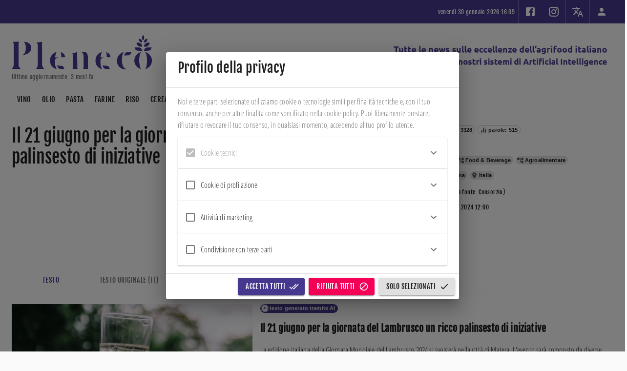

--- FILE ---
content_type: text/html; charset=utf-8
request_url: https://pleneco.it/document/-Fg5xI8B7bYd8E6FkgYb/il-21-giugno-giornata-del-lambrusco-232-stato-lanciato-un-ricco-programma-di-iniziative-per-promuovere-la-produzione-di
body_size: 1045136
content:
      <!DOCTYPE html>      <html>          <head profile="http://www.w3.org/2005/10/profile">        <meta charset="UTF-8" />        <link rel="icon" type="image/png" href="/repo/backend/frontends/zjWoztWsWmwxtj2qE/PbM4vSGSGSPvi9ByX/file.png">        <meta name="viewport" content="width=device-width, initial-scale=1" />        <meta name="robots" content="index, follow, max-image-preview:large, max-snippet:-1, max-video-preview:-1" />        <link rel="canonical" href="https://pleneco.it/" />        <title>Pleneco</title>        <meta name="description" content="Pleneco" />        <meta property="og:locale" content="it_IT" />        <meta property="og:type" content="website" />        <meta property="og:site_name" content="Pleneco" />        <meta property="og:title" content="Pleneco" />    		<meta property="og:description" content="Pleneco" />    		<meta property="og:url" content="https://pleneco.it/" />    		<meta property="og:image" content="https://pleneco.it/repo/backend/frontends/zjWoztWsWmwxtj2qE/PbM4vSGSGSPvi9ByX/file.png" />        <script id="googleStructuredData" type="application/ld+json">          {            "@context": "https://pleneco.it/",            "@type": "WebPage",            "name": "Pleneco",          }        </script>            <script>// Copyright 2012 Google Inc. All rights reserved.
(function(){

var data = {
"resource": {
  "version":"1",
  
  "macros":[{"function":"__e"},{"vtp_signal":0,"function":"__c","vtp_value":0},{"function":"__c","vtp_value":"google.it"},{"function":"__c","vtp_value":0},{"vtp_signal":0,"function":"__c","vtp_value":0},{"function":"__c","vtp_value":"google.it"},{"function":"__c","vtp_value":0}],
  "tags":[{"function":"__ogt_1p_data_v2","priority":13,"vtp_cityType":"CSS_SELECTOR","vtp_manualEmailEnabled":false,"vtp_firstNameType":"CSS_SELECTOR","vtp_countryType":"CSS_SELECTOR","vtp_cityValue":"","vtp_isAutoEnabled":true,"vtp_autoCollectExclusionSelectors":["list",["map","exclusionSelector",""]],"vtp_emailType":"CSS_SELECTOR","vtp_regionType":"CSS_SELECTOR","vtp_autoEmailEnabled":true,"vtp_postalCodeValue":"","vtp_lastNameValue":"","vtp_phoneType":"CSS_SELECTOR","vtp_phoneValue":"","vtp_streetType":"CSS_SELECTOR","vtp_autoPhoneEnabled":true,"vtp_postalCodeType":"CSS_SELECTOR","vtp_emailValue":"","vtp_firstNameValue":"","vtp_streetValue":"","vtp_lastNameType":"CSS_SELECTOR","vtp_isEnabled":true,"vtp_autoAddressEnabled":true,"vtp_regionValue":"","vtp_countryValue":"","vtp_isAutoCollectPiiEnabledFlag":false,"tag_id":10},{"function":"__ccd_ga_first","priority":12,"vtp_instanceDestinationId":"G-YMPKVV3B2G","tag_id":24},{"function":"__set_product_settings","priority":11,"vtp_instanceDestinationId":"G-YMPKVV3B2G","vtp_foreignTldMacroResult":["macro",5],"vtp_isChinaVipRegionMacroResult":["macro",6],"tag_id":23},{"function":"__ogt_google_signals","priority":10,"vtp_googleSignals":"DISABLED","vtp_instanceDestinationId":"G-YMPKVV3B2G","vtp_serverMacroResult":["macro",4],"tag_id":22},{"function":"__ccd_ga_regscope","priority":9,"vtp_settingsTable":["list",["map","redactFieldGroup","DEVICE_AND_GEO","disallowAllRegions",false,"disallowedRegions",""],["map","redactFieldGroup","GOOGLE_SIGNALS","disallowAllRegions",true,"disallowedRegions",""]],"vtp_instanceDestinationId":"G-YMPKVV3B2G","tag_id":21},{"function":"__ccd_em_download","priority":8,"vtp_includeParams":true,"vtp_instanceDestinationId":"G-YMPKVV3B2G","tag_id":20},{"function":"__ccd_em_form","priority":7,"vtp_includeParams":true,"vtp_instanceDestinationId":"G-YMPKVV3B2G","tag_id":19},{"function":"__ccd_em_outbound_click","priority":6,"vtp_includeParams":true,"vtp_instanceDestinationId":"G-YMPKVV3B2G","tag_id":18},{"function":"__ccd_em_page_view","priority":5,"vtp_historyEvents":true,"vtp_includeParams":true,"vtp_instanceDestinationId":"G-YMPKVV3B2G","tag_id":17},{"function":"__ccd_em_scroll","priority":4,"vtp_includeParams":true,"vtp_instanceDestinationId":"G-YMPKVV3B2G","tag_id":16},{"function":"__ccd_em_site_search","priority":3,"vtp_searchQueryParams":"q,s,search,query,keyword","vtp_includeParams":true,"vtp_instanceDestinationId":"G-YMPKVV3B2G","tag_id":15},{"function":"__ccd_em_video","priority":2,"vtp_includeParams":true,"vtp_instanceDestinationId":"G-YMPKVV3B2G","tag_id":14},{"function":"__ccd_conversion_marking","priority":1,"vtp_conversionRules":["list",["map","matchingRules","{\"type\":5,\"args\":[{\"stringValue\":\"purchase\"},{\"contextValue\":{\"namespaceType\":1,\"keyParts\":[\"eventName\"]}}]}"]],"vtp_instanceDestinationId":"G-YMPKVV3B2G","tag_id":13},{"function":"__gct","vtp_trackingId":"G-YMPKVV3B2G","vtp_sessionDuration":0,"vtp_googleSignals":["macro",1],"vtp_foreignTld":["macro",2],"vtp_restrictDomain":["macro",3],"vtp_eventSettings":["map"],"tag_id":7},{"function":"__ccd_ga_last","priority":0,"vtp_instanceDestinationId":"G-YMPKVV3B2G","tag_id":12}],
  "predicates":[{"function":"_eq","arg0":["macro",0],"arg1":"gtm.js"},{"function":"_eq","arg0":["macro",0],"arg1":"gtm.init"}],
  "rules":[[["if",0],["add",13]],[["if",1],["add",0,14,12,11,10,9,8,7,6,5,4,3,2,1]]]
},
"runtime":[[50,"__ccd_conversion_marking",[46,"a"],[50,"t",[46,"u"],[52,"v",[2,[15,"q"],"parse",[7,[15,"u"]]]],[22,[30,[30,[28,[15,"v"]],[28,[16,[15,"v"],"args"]]],[21,[17,[16,[15,"v"],"args"],"length"],2]],[46,[36]]],[52,"w",[16,[16,[16,[15,"v"],"args"],1],"contextValue"]],[22,[30,[30,[30,[28,[15,"w"]],[21,[16,[15,"w"],"namespaceType"],1]],[21,[17,[16,[15,"w"],"keyParts"],"length"],1]],[21,[16,[16,[15,"w"],"keyParts"],0],"eventName"]],[46,[36,[44]]]],[52,"x",[16,[16,[15,"v"],"args"],0]],[36,[1,[15,"x"],[16,[15,"x"],"stringValue"]]]],[22,[30,[28,[17,[15,"a"],"conversionRules"]],[20,[17,[17,[15,"a"],"conversionRules"],"length"],0]],[46,[2,[15,"a"],"gtmOnSuccess",[7]],[36]]],[52,"b",["require","internal.copyPreHit"]],[52,"c",["require","internal.evaluateBooleanExpression"]],[52,"d",[13,[41,"$0"],[3,"$0",["require","internal.getFlags"]],["$0"]]],[52,"e",["require","internal.registerCcdCallback"]],[52,"f","is_conversion"],[52,"g","is_first_visit"],[52,"h","is_first_visit_conversion"],[52,"i","is_session_start"],[52,"j","is_session_start_conversion"],[52,"k","syn_or_mod"],[52,"l","first_visit"],[52,"m","session_start"],[22,[16,[15,"d"],"enableCcdGaConversions"],[46,[53,[41,"u"],[41,"v"],["e",[17,[15,"a"],"instanceDestinationId"],[51,"",[7,"w"],[22,[2,[15,"w"],"getMetadata",[7,[15,"k"]]],[46,[36]]],[52,"x",[8,"preHit",[15,"w"]]],[65,"y",[17,[15,"a"],"conversionRules"],[46,[22,["c",[17,[15,"y"],"matchingRules"],[15,"x"]],[46,[2,[15,"w"],"setMetadata",[7,[15,"f"],true]],[4]]]]],[22,[2,[15,"w"],"getMetadata",[7,[15,"g"]]],[46,[22,[28,[15,"u"]],[46,[53,[52,"y",["b",[15,"w"],[8,"omitHitData",true,"omitMetadata",true]]],[2,[15,"y"],"setEventName",[7,[15,"l"]]],[3,"u",[8,"preHit",[15,"y"]]]]]],[65,"y",[17,[15,"a"],"conversionRules"],[46,[22,["c",[17,[15,"y"],"matchingRules"],[15,"u"]],[46,[2,[15,"w"],"setMetadata",[7,[15,"h"],true]],[4]]]]]]],[22,[2,[15,"w"],"getMetadata",[7,[15,"i"]]],[46,[22,[28,[15,"v"]],[46,[53,[52,"y",["b",[15,"w"],[8,"omitHitData",true,"omitMetadata",true]]],[2,[15,"y"],"setEventName",[7,[15,"m"]]],[3,"v",[8,"preHit",[15,"y"]]]]]],[65,"y",[17,[15,"a"],"conversionRules"],[46,[22,["c",[17,[15,"y"],"matchingRules"],[15,"v"]],[46,[2,[15,"w"],"setMetadata",[7,[15,"j"],true]],[4]]]]]]]]],[2,[15,"a"],"gtmOnSuccess",[7]],[36]]]],[52,"n",["require","internal.setProductSettingsParameter"]],[52,"o",["require","internal.getProductSettingsParameter"]],[52,"p",["require","getContainerVersion"]],[52,"q",["require","JSON"]],[52,"r",[30,[17,[15,"a"],"instanceDestinationId"],[17,["p"],"containerId"]]],[52,"s",[30,["o",[15,"r"],"event_settings"],[8]]],[53,[41,"u"],[3,"u",0],[63,[7,"u"],[23,[15,"u"],[17,[17,[15,"a"],"conversionRules"],"length"]],[33,[15,"u"],[3,"u",[0,[15,"u"],1]]],[46,[53,[52,"v",["t",[16,[16,[17,[15,"a"],"conversionRules"],[15,"u"]],"matchingRules"]]],[22,[28,[15,"v"]],[46,[6]]],[41,"w"],[3,"w",[16,[15,"s"],[15,"v"]]],[22,[28,[15,"w"]],[46,[3,"w",[8]],[43,[15,"s"],[15,"v"],[15,"w"]]]],[43,[15,"w"],"conversion",true]]]]],["n",[15,"r"],"event_settings",[15,"s"]],[2,[15,"a"],"gtmOnSuccess",[7]]],[50,"__ccd_em_download",[46,"a"],[50,"s",[46,"y"],[36,[1,[15,"y"],[21,[2,[2,[15,"y"],"toLowerCase",[7]],"match",[7,[15,"r"]]],[45]]]]],[50,"t",[46,"y"],[52,"z",[2,[17,[15,"y"],"pathname"],"split",[7,"."]]],[52,"ba",[39,[18,[17,[15,"z"],"length"],1],[16,[15,"z"],[37,[17,[15,"z"],"length"],1]],""]],[36,[16,[2,[15,"ba"],"split",[7,"/"]],0]]],[50,"u",[46,"y"],[36,[39,[12,[2,[17,[15,"y"],"pathname"],"substring",[7,0,1]],"/"],[17,[15,"y"],"pathname"],[0,"/",[17,[15,"y"],"pathname"]]]]],[50,"v",[46,"y"],[41,"z"],[3,"z",""],[22,[1,[15,"y"],[17,[15,"y"],"href"]],[46,[53,[41,"ba"],[3,"ba",[2,[17,[15,"y"],"href"],"indexOf",[7,"#"]]],[3,"z",[39,[23,[15,"ba"],0],[17,[15,"y"],"href"],[2,[17,[15,"y"],"href"],"substring",[7,0,[15,"ba"]]]]]]]],[36,[15,"z"]]],[50,"x",[46,"y"],[52,"z",[8]],[43,[15,"z"],[15,"j"],true],[43,[15,"z"],[15,"f"],true],[43,[15,"y"],"eventMetadata",[15,"z"]]],[52,"b",[13,[41,"$0"],[3,"$0",["require","internal.getFlags"]],["$0"]]],[52,"c",["require","internal.getProductSettingsParameter"]],[52,"d",["require","internal.registerCcdCallback"]],[52,"e",["require","templateStorage"]],[52,"f","speculative"],[52,"g","ae_block_downloads"],[52,"h","file_download"],[52,"i","isRegistered"],[52,"j","em_event"],[52,"k",[17,[15,"a"],"instanceDestinationId"]],[22,["c",[15,"k"],[15,"g"]],[46,[2,[15,"a"],"gtmOnSuccess",[7]],[36]]],[52,"l",[28,[28,[16,[15,"b"],"enableCcdEnhancedMeasurement"]]]],[22,[15,"l"],[46,["d",[15,"k"],[51,"",[7,"y"],[22,[30,[21,[2,[15,"y"],"getEventName",[7]],[15,"h"]],[28,[2,[15,"y"],"getMetadata",[7,[15,"j"]]]]],[46,[36]]],[22,["c",[15,"k"],[15,"g"]],[46,[2,[15,"y"],"abort",[7]],[36]]],[2,[15,"y"],"setMetadata",[7,[15,"f"],false]],[22,[28,[17,[15,"a"],"includeParams"]],[46,[2,[15,"y"],"setHitData",[7,"link_id",[44]]],[2,[15,"y"],"setHitData",[7,"link_url",[44]]],[2,[15,"y"],"setHitData",[7,"link_text",[44]]],[2,[15,"y"],"setHitData",[7,"file_name",[44]]],[2,[15,"y"],"setHitData",[7,"file_extension",[44]]]]]]]]],[22,[1,[15,"l"],[2,[15,"e"],"getItem",[7,[15,"i"]]]],[46,[2,[15,"a"],"gtmOnSuccess",[7]],[36]]],[52,"m",["require","internal.addDataLayerEventListener"]],[52,"n",["require","internal.enableAutoEventOnLinkClick"]],[52,"o",["require","internal.getDestinationIds"]],[52,"p",["require","parseUrl"]],[52,"q",["require","internal.sendGtagEvent"]],[52,"r",[0,"^(pdf|xlsx?|docx?|txt|rtf|csv|exe|key|pp(s|t|tx)|7z|pkg|rar|gz|zip|avi|","mov|mp4|mpe?g|wmv|midi?|mp3|wav|wma)$"]],[52,"w",["n",[8,"checkValidation",true]]],[22,[28,[15,"w"]],[46,[2,[15,"a"],"gtmOnFailure",[7]],[36]]],[2,[15,"e"],"setItem",[7,[15,"i"],true]],["m","gtm.linkClick",[51,"",[7,"y","z"],["z"],[52,"ba",[8,"eventId",[16,[15,"y"],"gtm.uniqueEventId"]]],[52,"bb",[16,[15,"y"],"gtm.elementUrl"]],[52,"bc",["p",[15,"bb"]]],[22,[28,[15,"bc"]],[46,[36]]],[52,"bd",["t",[15,"bc"]]],[22,[28,["s",[15,"bd"]]],[46,[36]]],[52,"be",[39,[30,[28,[28,[17,[15,"a"],"includeParams"]]],[15,"l"]],[8,"link_id",[16,[15,"y"],"gtm.elementId"],"link_url",["v",[15,"bc"]],"link_text",[16,[15,"y"],"gtm.elementText"],"file_name",["u",[15,"bc"]],"file_extension",[15,"bd"]],[8]]],[22,[15,"l"],[46,["x",[15,"ba"]],["q",["o"],[15,"h"],[15,"be"],[15,"ba"]]],[46,["q",[15,"k"],[15,"h"],[15,"be"],[15,"ba"]]]]],[15,"w"]],[2,[15,"a"],"gtmOnSuccess",[7]]],[50,"__ccd_em_form",[46,"a"],[50,"s",[46,"w"],[52,"x",[30,[16,[15,"w"],[15,"l"]],[8]]],[43,[15,"x"],"event_usage",[7,8]],[43,[15,"w"],[15,"l"],[15,"x"]]],[50,"t",[46,"w"],[52,"x",[30,[16,[15,"w"],[15,"l"]],[8]]],[43,[15,"x"],[15,"k"],true],[43,[15,"x"],[15,"f"],true],[43,[15,"w"],[15,"l"],[15,"x"]]],[52,"b",[13,[41,"$0"],[3,"$0",["require","internal.getFlags"]],["$0"]]],[52,"c",["require","internal.getProductSettingsParameter"]],[52,"d",["require","internal.registerCcdCallback"]],[52,"e",["require","templateStorage"]],[52,"f","speculative"],[52,"g","ae_block_form"],[52,"h","form_submit"],[52,"i","form_start"],[52,"j","isRegistered"],[52,"k","em_event"],[52,"l","eventMetadata"],[52,"m",[17,[15,"a"],"instanceDestinationId"]],[22,["c",[15,"m"],[15,"g"]],[46,[2,[15,"a"],"gtmOnSuccess",[7]],[36]]],[52,"n",[28,[28,[16,[15,"b"],"enableCcdEmForm"]]]],[22,[15,"n"],[46,["d",[15,"m"],[51,"",[7,"w"],[52,"x",[2,[15,"w"],"getEventName",[7]]],[52,"y",[30,[20,[15,"x"],[15,"i"]],[20,[15,"x"],[15,"h"]]]],[22,[30,[28,[15,"y"]],[28,[2,[15,"w"],"getMetadata",[7,[15,"k"]]]]],[46,[36]]],[22,["c",[15,"m"],[15,"g"]],[46,[2,[15,"w"],"abort",[7]],[36]]],[2,[15,"w"],"setMetadata",[7,[15,"f"],false]],[22,[28,[17,[15,"a"],"includeParams"]],[46,[2,[15,"w"],"setHitData",[7,"form_id",[44]]],[2,[15,"w"],"setHitData",[7,"form_name",[44]]],[2,[15,"w"],"setHitData",[7,"form_destination",[44]]],[2,[15,"w"],"setHitData",[7,"form_length",[44]]],[22,[20,[15,"x"],[15,"h"]],[46,[2,[15,"w"],"setHitData",[7,"form_submit_text",[44]]]],[46,[22,[20,[15,"x"],[15,"i"]],[46,[2,[15,"w"],"setHitData",[7,"first_field_id",[44]]],[2,[15,"w"],"setHitData",[7,"first_field_name",[44]]],[2,[15,"w"],"setHitData",[7,"first_field_type",[44]]],[2,[15,"w"],"setHitData",[7,"first_field_position",[44]]]]]]]]]]]]],[22,[1,[15,"n"],[2,[15,"e"],"getItem",[7,[15,"j"]]]],[46,[2,[15,"a"],"gtmOnSuccess",[7]],[36]]],[2,[15,"e"],"setItem",[7,[15,"j"],true]],[52,"o",["require","internal.addFormInteractionListener"]],[52,"p",["require","internal.addFormSubmitListener"]],[52,"q",["require","internal.getDestinationIds"]],[52,"r",["require","internal.sendGtagEvent"]],[52,"u",[8]],[52,"v",[51,"",[7,"w"],[52,"x",[16,[15,"w"],"gtm.elementId"]],[22,[16,[15,"u"],[15,"x"]],[46,[36]]],[43,[15,"u"],[15,"x"],true],[52,"y",[39,[30,[28,[28,[17,[15,"a"],"includeParams"]]],[15,"n"]],[8,"form_id",[15,"x"],"form_name",[16,[15,"w"],"gtm.interactedFormName"],"form_destination",[16,[15,"w"],"gtm.elementUrl"],"form_length",[16,[15,"w"],"gtm.interactedFormLength"],"first_field_id",[16,[15,"w"],"gtm.interactedFormFieldId"],"first_field_name",[16,[15,"w"],"gtm.interactedFormFieldName"],"first_field_type",[16,[15,"w"],"gtm.interactedFormFieldType"],"first_field_position",[16,[15,"w"],"gtm.interactedFormFieldPosition"]],[8]]],[52,"z",[8,"eventId",[17,[15,"a"],"gtmEventId"]]],["s",[15,"z"]],[22,[15,"n"],[46,["t",[15,"z"]],["r",["q"],[15,"i"],[15,"y"],[15,"z"]]],[46,["r",[15,"m"],[15,"i"],[15,"y"],[15,"z"]]]]]],["o",[15,"v"]],["p",[51,"",[7,"w","x"],[22,[16,[15,"b"],"enableAlwaysSendFormStart"],[46,["v",[15,"w"]]]],[52,"y",[39,[30,[28,[28,[17,[15,"a"],"includeParams"]]],[15,"n"]],[8,"form_id",[16,[15,"w"],"gtm.elementId"],"form_name",[16,[15,"w"],"gtm.interactedFormName"],"form_destination",[16,[15,"w"],"gtm.elementUrl"],"form_length",[16,[15,"w"],"gtm.interactedFormLength"],"form_submit_text",[16,[15,"w"],"gtm.formSubmitButtonText"]],[8]]],[43,[15,"y"],"event_callback",[15,"x"]],[52,"z",[8,"eventId",[17,[15,"a"],"gtmEventId"]]],["s",[15,"z"]],[22,[15,"n"],[46,["t",[15,"z"]],["r",["q"],[15,"h"],[15,"y"],[15,"z"]]],[46,[53,[52,"ba",[30,[16,[15,"z"],[15,"l"]],[8]]],[43,[15,"ba"],[15,"k"],true],[43,[15,"z"],[15,"l"],[15,"ba"]],["r",[15,"m"],[15,"h"],[15,"y"],[15,"z"]]]]]],[8,"waitForCallbacks",false,"checkValidation",true]],[2,[15,"a"],"gtmOnSuccess",[7]]],[50,"__ccd_em_outbound_click",[46,"a"],[50,"t",[46,"z"],[22,[28,[15,"z"]],[46,[36,[44]]]],[41,"ba"],[3,"ba",""],[22,[1,[15,"z"],[17,[15,"z"],"href"]],[46,[53,[41,"bb"],[3,"bb",[2,[17,[15,"z"],"href"],"indexOf",[7,"#"]]],[3,"ba",[39,[23,[15,"bb"],0],[17,[15,"z"],"href"],[2,[17,[15,"z"],"href"],"substring",[7,0,[15,"bb"]]]]]]]],[36,[15,"ba"]]],[50,"u",[46,"z"],[22,[28,[15,"z"]],[46,[36,[44]]]],[41,"ba"],[3,"ba",[17,[15,"z"],"hostname"]],[52,"bb",[2,[15,"ba"],"match",[7,"^www\\d*\\."]]],[22,[1,[15,"bb"],[16,[15,"bb"],0]],[46,[3,"ba",[2,[15,"ba"],"substring",[7,[17,[16,[15,"bb"],0],"length"]]]]]],[36,[15,"ba"]]],[50,"v",[46,"z"],[22,[28,[15,"z"]],[46,[36,false]]],[52,"ba",[2,[17,[15,"z"],"hostname"],"toLowerCase",[7]]],[41,"bb"],[3,"bb",[2,["u",["r",["q"]]],"toLowerCase",[7]]],[41,"bc"],[3,"bc",[37,[17,[15,"ba"],"length"],[17,[15,"bb"],"length"]]],[22,[1,[18,[15,"bc"],0],[29,[2,[15,"bb"],"charAt",[7,0]],"."]],[46,[32,[15,"bc"],[3,"bc",[37,[15,"bc"],1]]],[3,"bb",[0,".",[15,"bb"]]]]],[22,[1,[19,[15,"bc"],0],[12,[2,[15,"ba"],"indexOf",[7,[15,"bb"],[15,"bc"]]],[15,"bc"]]],[46,[36,false]]],[36,true]],[50,"y",[46,"z"],[52,"ba",[8]],[43,[15,"ba"],[15,"j"],true],[43,[15,"ba"],[15,"f"],true],[43,[15,"z"],"eventMetadata",[15,"ba"]]],[52,"b",[13,[41,"$0"],[3,"$0",["require","internal.getFlags"]],["$0"]]],[52,"c",["require","internal.getProductSettingsParameter"]],[52,"d",["require","internal.registerCcdCallback"]],[52,"e",["require","templateStorage"]],[52,"f","speculative"],[52,"g","ae_block_outbound_click"],[52,"h","click"],[52,"i","isRegistered"],[52,"j","em_event"],[52,"k",[17,[15,"a"],"instanceDestinationId"]],[22,["c",[15,"k"],[15,"g"]],[46,[2,[15,"a"],"gtmOnSuccess",[7]],[36]]],[52,"l",[28,[28,[16,[15,"b"],"enableCcdEnhancedMeasurement"]]]],[22,[15,"l"],[46,["d",[15,"k"],[51,"",[7,"z"],[22,[30,[21,[2,[15,"z"],"getEventName",[7]],[15,"h"]],[28,[2,[15,"z"],"getMetadata",[7,[15,"j"]]]]],[46,[36]]],[22,["c",[15,"k"],[15,"g"]],[46,[2,[15,"z"],"abort",[7]],[36]]],[2,[15,"z"],"setMetadata",[7,[15,"f"],false]],[22,[28,[17,[15,"a"],"includeParams"]],[46,[2,[15,"z"],"setHitData",[7,"link_id",[44]]],[2,[15,"z"],"setHitData",[7,"link_classes",[44]]],[2,[15,"z"],"setHitData",[7,"link_url",[44]]],[2,[15,"z"],"setHitData",[7,"link_domain",[44]]],[2,[15,"z"],"setHitData",[7,"outbound",[44]]]]]]]]],[22,[1,[15,"l"],[2,[15,"e"],"getItem",[7,[15,"i"]]]],[46,[2,[15,"a"],"gtmOnSuccess",[7]],[36]]],[52,"m",["require","internal.addDataLayerEventListener"]],[52,"n",["require","internal.enableAutoEventOnLinkClick"]],[52,"o",["require","internal.getDestinationIds"]],[52,"p",["require","internal.getRemoteConfigParameter"]],[52,"q",["require","getUrl"]],[52,"r",["require","parseUrl"]],[52,"s",["require","internal.sendGtagEvent"]],[52,"w",["p",[15,"k"],"cross_domain_conditions"]],[52,"x",["n",[8,"affiliateDomains",[15,"w"],"checkValidation",true,"waitForTags",false]]],[22,[28,[15,"x"]],[46,[2,[15,"a"],"gtmOnFailure",[7]],[36]]],[2,[15,"e"],"setItem",[7,[15,"i"],true]],["m","gtm.linkClick",[51,"",[7,"z","ba"],[52,"bb",["r",[16,[15,"z"],"gtm.elementUrl"]]],[22,[28,["v",[15,"bb"]]],[46,["ba"],[36]]],[52,"bc",[39,[30,[28,[28,[17,[15,"a"],"includeParams"]]],[15,"l"]],[8,"link_id",[16,[15,"z"],"gtm.elementId"],"link_classes",[16,[15,"z"],"gtm.elementClasses"],"link_url",["t",[15,"bb"]],"link_domain",["u",[15,"bb"]],"outbound",true],[8]]],[43,[15,"bc"],"event_callback",[15,"ba"]],[52,"bd",[8,"eventId",[16,[15,"z"],"gtm.uniqueEventId"]]],[22,[15,"l"],[46,["y",[15,"bd"]],["s",["o"],[15,"h"],[15,"bc"],[15,"bd"]]],[46,["s",[15,"k"],[15,"h"],[15,"bc"],[15,"bd"]]]]],[15,"x"]],[2,[15,"a"],"gtmOnSuccess",[7]]],[50,"__ccd_em_page_view",[46,"a"],[50,"s",[46,"t"],[52,"u",[8]],[43,[15,"u"],[15,"k"],true],[43,[15,"u"],[15,"g"],true],[43,[15,"t"],"eventMetadata",[15,"u"]]],[22,[28,[17,[15,"a"],"historyEvents"]],[46,[2,[15,"a"],"gtmOnSuccess",[7]],[36]]],[52,"b",[13,[41,"$0"],[3,"$0",["require","internal.getFlags"]],["$0"]]],[52,"c",["require","internal.getProductSettingsParameter"]],[52,"d",["require","internal.registerCcdCallback"]],[52,"e",["require","internal.setRemoteConfigParameter"]],[52,"f",["require","templateStorage"]],[52,"g","speculative"],[52,"h","ae_block_history"],[52,"i","page_view"],[52,"j","isRegistered"],[52,"k","em_event"],[52,"l",[17,[15,"a"],"instanceDestinationId"]],[22,["c",[15,"l"],[15,"h"]],[46,[2,[15,"a"],"gtmOnSuccess",[7]],[36]]],[52,"m",[28,[28,[16,[15,"b"],"enableCcdEnhancedMeasurement"]]]],[22,[15,"m"],[46,["d",[15,"l"],[51,"",[7,"t"],[22,[30,[21,[2,[15,"t"],"getEventName",[7]],[15,"i"]],[28,[2,[15,"t"],"getMetadata",[7,[15,"k"]]]]],[46,[36]]],[22,["c",[15,"l"],[15,"h"]],[46,[2,[15,"t"],"abort",[7]],[36]]],[2,[15,"t"],"setMetadata",[7,[15,"g"],false]],["e",[15,"l"],"page_referrer",[2,[15,"t"],"getHitData",[7,"page_referrer"]]],[22,[28,[17,[15,"a"],"includeParams"]],[46,[2,[15,"t"],"setHitData",[7,"page_location",[44]]],[2,[15,"t"],"setHitData",[7,"page_referrer",[44]]]]]]]]],[22,[1,[15,"m"],[2,[15,"f"],"getItem",[7,[15,"j"]]]],[46,[2,[15,"a"],"gtmOnSuccess",[7]],[36]]],[52,"n",["require","internal.addDataLayerEventListener"]],[52,"o",["require","internal.enableAutoEventOnHistoryChange"]],[52,"p",["require","internal.getDestinationIds"]],[52,"q",["require","internal.sendGtagEvent"]],[52,"r",["o",[8,"interval",1000]]],[22,[28,[15,"r"]],[46,[2,[15,"a"],"gtmOnFailure",[7]],[36]]],[2,[15,"f"],"setItem",[7,[15,"j"],true]],["n","gtm.historyChange-v2",[51,"",[7,"t","u"],["u"],[52,"v",[16,[15,"t"],"gtm.oldUrl"]],[22,[20,[16,[15,"t"],"gtm.newUrl"],[15,"v"]],[46,[36]]],[52,"w",[16,[15,"t"],"gtm.historyChangeSource"]],[22,[1,[1,[21,[15,"w"],"pushState"],[21,[15,"w"],"popstate"]],[21,[15,"w"],"replaceState"]],[46,[36]]],[52,"x",[39,[30,[28,[28,[17,[15,"a"],"includeParams"]]],[15,"m"]],[8,"page_location",[16,[15,"t"],"gtm.newUrl"],"page_referrer",[15,"v"]],[8]]],[52,"y",[8,"eventId",[16,[15,"t"],"gtm.uniqueEventId"]]],[22,[15,"m"],[46,["s",[15,"y"]],["q",["p"],[15,"i"],[15,"x"],[15,"y"]]],[46,["q",[15,"l"],[15,"i"],[15,"x"],[15,"y"]],["e",[15,"l"],"page_referrer",[15,"v"]]]]],[15,"r"]],[2,[15,"a"],"gtmOnSuccess",[7]]],[50,"__ccd_em_scroll",[46,"a"],[50,"r",[46,"s"],[52,"t",[8]],[43,[15,"t"],[15,"j"],true],[43,[15,"t"],[15,"f"],true],[43,[15,"s"],"eventMetadata",[15,"t"]]],[52,"b",[13,[41,"$0"],[3,"$0",["require","internal.getFlags"]],["$0"]]],[52,"c",["require","internal.getProductSettingsParameter"]],[52,"d",["require","internal.registerCcdCallback"]],[52,"e",["require","templateStorage"]],[52,"f","speculative"],[52,"g","ae_block_scroll"],[52,"h","scroll"],[52,"i","isRegistered"],[52,"j","em_event"],[52,"k",[17,[15,"a"],"instanceDestinationId"]],[52,"l",[28,[28,[16,[15,"b"],"enableCcdEnhancedMeasurement"]]]],[22,["c",[15,"k"],[15,"g"]],[46,[2,[15,"a"],"gtmOnSuccess",[7]],[36]]],[22,[15,"l"],[46,["d",[15,"k"],[51,"",[7,"s"],[22,[30,[21,[2,[15,"s"],"getEventName",[7]],[15,"h"]],[28,[2,[15,"s"],"getMetadata",[7,[15,"j"]]]]],[46,[36]]],[22,["c",[15,"k"],[15,"g"]],[46,[2,[15,"s"],"abort",[7]],[36]]],[2,[15,"s"],"setMetadata",[7,[15,"f"],false]],[22,[28,[17,[15,"a"],"includeParams"]],[46,[2,[15,"s"],"setHitData",[7,"percent_scrolled",[44]]]]]]]]],[22,[1,[15,"l"],[2,[15,"e"],"getItem",[7,[15,"i"]]]],[46,[2,[15,"a"],"gtmOnSuccess",[7]],[36]]],[52,"m",["require","internal.addDataLayerEventListener"]],[52,"n",["require","internal.enableAutoEventOnScroll"]],[52,"o",["require","internal.getDestinationIds"]],[52,"p",["require","internal.sendGtagEvent"]],[52,"q",["n",[8,"verticalThresholdUnits","PERCENT","verticalThresholds",90]]],[22,[28,[15,"q"]],[46,[2,[15,"a"],"gtmOnFailure",[7]],[36]]],[2,[15,"e"],"setItem",[7,[15,"i"],true]],["m","gtm.scrollDepth",[51,"",[7,"s","t"],["t"],[52,"u",[8,"eventId",[16,[15,"s"],"gtm.uniqueEventId"]]],[22,[28,[15,"l"]],[46,[53,[52,"w",[39,[28,[28,[17,[15,"a"],"includeParams"]]],[8,"percent_scrolled",[16,[15,"s"],"gtm.scrollThreshold"]],[8]]],["p",[15,"k"],[15,"h"],[15,"w"],[15,"u"]],[36]]]],[52,"v",[8,"percent_scrolled",[16,[15,"s"],"gtm.scrollThreshold"]]],["r",[15,"u"]],["p",["o"],[15,"h"],[15,"v"],[15,"u"]]],[15,"q"]],[2,[15,"a"],"gtmOnSuccess",[7]]],[50,"__ccd_em_site_search",[46,"a"],[50,"e",[46,"j"],[52,"k",[2,[30,[15,"j"],""],"split",[7,","]]],[53,[41,"l"],[3,"l",0],[63,[7,"l"],[23,[15,"l"],[17,[15,"k"],"length"]],[33,[15,"l"],[3,"l",[0,[15,"l"],1]]],[46,[53,[52,"m",["b",[2,[16,[15,"k"],[15,"l"]],"trim",[7]]]],[22,[21,[15,"m"],[44]],[46,[36,[15,"m"]]]]]]]]],[50,"f",[46,"j","k"],[52,"l",[8,"search_term",[15,"j"]]],[52,"m",[2,[30,[15,"k"],""],"split",[7,","]]],[53,[41,"n"],[3,"n",0],[63,[7,"n"],[23,[15,"n"],[17,[15,"m"],"length"]],[33,[15,"n"],[3,"n",[0,[15,"n"],1]]],[46,[53,[52,"o",[2,[16,[15,"m"],[15,"n"]],"trim",[7]]],[52,"p",["b",[15,"o"]]],[22,[21,[15,"p"],[44]],[46,[43,[15,"l"],[0,"q_",[15,"o"]],[15,"p"]]]]]]]],[36,[15,"l"]]],[52,"b",["require","getQueryParameters"]],[52,"c",["require","internal.sendGtagEvent"]],[52,"d",["require","getContainerVersion"]],[52,"g",["e",[17,[15,"a"],"searchQueryParams"]]],[52,"h",[30,[17,[15,"a"],"instanceDestinationId"],[17,["d"],"containerId"]]],[52,"i",[8,"deferrable",true,"eventId",[17,[15,"a"],"gtmEventId"]]],[22,[15,"g"],[46,[53,[52,"j",[39,[28,[28,[17,[15,"a"],"includeParams"]]],["f",[15,"g"],[17,[15,"a"],"additionalQueryParams"]],[8]]],["c",[15,"h"],"view_search_results",[15,"j"],[15,"i"]]]]],[2,[15,"a"],"gtmOnSuccess",[7]]],[50,"__ccd_em_video",[46,"a"],[50,"t",[46,"u"],[52,"v",[8]],[43,[15,"v"],[15,"l"],true],[43,[15,"v"],[15,"f"],true],[43,[15,"u"],"eventMetadata",[15,"v"]]],[52,"b",[13,[41,"$0"],[3,"$0",["require","internal.getFlags"]],["$0"]]],[52,"c",["require","internal.getProductSettingsParameter"]],[52,"d",["require","internal.registerCcdCallback"]],[52,"e",["require","templateStorage"]],[52,"f","speculative"],[52,"g","ae_block_video"],[52,"h","video_start"],[52,"i","video_progress"],[52,"j","video_complete"],[52,"k","isRegistered"],[52,"l","em_event"],[52,"m",[17,[15,"a"],"instanceDestinationId"]],[22,["c",[15,"m"],[15,"g"]],[46,[2,[15,"a"],"gtmOnSuccess",[7]],[36]]],[52,"n",[28,[28,[16,[15,"b"],"enableCcdEnhancedMeasurement"]]]],[22,[15,"n"],[46,["d",[15,"m"],[51,"",[7,"u"],[52,"v",[2,[15,"u"],"getEventName",[7]]],[52,"w",[30,[30,[20,[15,"v"],[15,"h"]],[20,[15,"v"],[15,"i"]]],[20,[15,"v"],[15,"j"]]]],[22,[30,[28,[15,"w"]],[28,[2,[15,"u"],"getMetadata",[7,[15,"l"]]]]],[46,[36]]],[22,["c",[15,"m"],[15,"g"]],[46,[2,[15,"u"],"abort",[7]],[36]]],[2,[15,"u"],"setMetadata",[7,[15,"f"],false]],[22,[28,[17,[15,"a"],"includeParams"]],[46,[2,[15,"u"],"setHitData",[7,"video_current_time",[44]]],[2,[15,"u"],"setHitData",[7,"video_duration",[44]]],[2,[15,"u"],"setHitData",[7,"video_percent",[44]]],[2,[15,"u"],"setHitData",[7,"video_provider",[44]]],[2,[15,"u"],"setHitData",[7,"video_title",[44]]],[2,[15,"u"],"setHitData",[7,"video_url",[44]]],[2,[15,"u"],"setHitData",[7,"visible",[44]]]]]]]]],[22,[1,[15,"n"],[2,[15,"e"],"getItem",[7,[15,"k"]]]],[46,[2,[15,"a"],"gtmOnSuccess",[7]],[36]]],[52,"o",["require","internal.addDataLayerEventListener"]],[52,"p",["require","internal.enableAutoEventOnYouTubeActivity"]],[52,"q",["require","internal.getDestinationIds"]],[52,"r",["require","internal.sendGtagEvent"]],[52,"s",["p",[8,"captureComplete",true,"captureStart",true,"progressThresholdsPercent",[7,10,25,50,75]]]],[22,[28,[15,"s"]],[46,[2,[15,"a"],"gtmOnFailure",[7]],[36]]],[2,[15,"e"],"setItem",[7,[15,"k"],true]],["o","gtm.video",[51,"",[7,"u","v"],["v"],[52,"w",[16,[15,"u"],"gtm.videoStatus"]],[41,"x"],[22,[20,[15,"w"],"start"],[46,[3,"x",[15,"h"]]],[46,[22,[20,[15,"w"],"progress"],[46,[3,"x",[15,"i"]]],[46,[22,[20,[15,"w"],"complete"],[46,[3,"x",[15,"j"]]],[46,[36]]]]]]],[52,"y",[39,[30,[28,[28,[17,[15,"a"],"includeParams"]]],[15,"n"]],[8,"video_current_time",[16,[15,"u"],"gtm.videoCurrentTime"],"video_duration",[16,[15,"u"],"gtm.videoDuration"],"video_percent",[16,[15,"u"],"gtm.videoPercent"],"video_provider",[16,[15,"u"],"gtm.videoProvider"],"video_title",[16,[15,"u"],"gtm.videoTitle"],"video_url",[16,[15,"u"],"gtm.videoUrl"],"visible",[16,[15,"u"],"gtm.videoVisible"]],[8]]],[52,"z",[8,"eventId",[16,[15,"u"],"gtm.uniqueEventId"]]],[22,[15,"n"],[46,["t",[15,"z"]],["r",["q"],[15,"x"],[15,"y"],[15,"z"]]],[46,["r",[15,"m"],[15,"x"],[15,"y"],[15,"z"]]]]],[15,"s"]],[2,[15,"a"],"gtmOnSuccess",[7]]],[50,"__ccd_ga_first",[46,"a"],[2,[15,"a"],"gtmOnSuccess",[7]]],[50,"__ccd_ga_last",[46,"a"],[2,[15,"a"],"gtmOnSuccess",[7]]],[50,"__ccd_ga_regscope",[46,"a"],[50,"k",[46,"m"],[22,[30,[28,[15,"i"]],[21,[17,[15,"i"],"length"],2]],[46,[36,false]]],[52,"n",["l",[15,"m"]]],[53,[41,"o"],[3,"o",0],[63,[7,"o"],[23,[15,"o"],[17,[15,"n"],"length"]],[33,[15,"o"],[3,"o",[0,[15,"o"],1]]],[46,[53,[52,"p",[16,[15,"n"],[15,"o"]]],[52,"q",[17,[15,"p"],"countryCode"]],[52,"r",[17,[15,"p"],"regionCode"]],[52,"s",[20,[15,"q"],[15,"i"]]],[52,"t",[30,[28,[15,"r"]],[20,[15,"r"],[15,"j"]]]],[22,[1,[15,"s"],[15,"t"]],[46,[36,true]]]]]]],[36,false]],[50,"l",[46,"m"],[52,"n",[7]],[22,[28,[15,"m"]],[46,[36,[15,"n"]]]],[52,"o",[2,[15,"m"],"split",[7,","]]],[53,[41,"p"],[3,"p",0],[63,[7,"p"],[23,[15,"p"],[17,[15,"o"],"length"]],[33,[15,"p"],[3,"p",[0,[15,"p"],1]]],[46,[53,[52,"q",[2,[16,[15,"o"],[15,"p"]],"trim",[7]]],[22,[28,[15,"q"]],[46,[6]]],[52,"r",[2,[15,"q"],"split",[7,"-"]]],[52,"s",[16,[15,"r"],0]],[52,"t",[39,[20,[17,[15,"r"],"length"],2],[15,"q"],[44]]],[22,[30,[28,[15,"s"]],[21,[17,[15,"s"],"length"],2]],[46,[6]]],[22,[1,[21,[15,"t"],[44]],[30,[23,[17,[15,"t"],"length"],4],[18,[17,[15,"t"],"length"],6]]],[46,[6]]],[2,[15,"n"],"push",[7,[8,"countryCode",[15,"s"],"regionCode",[15,"t"]]]]]]]],[36,[15,"n"]]],[52,"b",["require","getContainerVersion"]],[52,"c",["require","internal.setRemoteConfigParameter"]],[52,"d",["require","internal.getCountryCode"]],[52,"e",["require","internal.getRegionCode"]],[22,[28,[17,[15,"a"],"settingsTable"]],[46,[2,[15,"a"],"gtmOnSuccess",[7]],[36]]],[41,"f"],[52,"g",[8,"GOOGLE_SIGNALS",[7,[8,"name","allow_google_signals","value",false]],"DEVICE_AND_GEO",[7,[8,"name","geo_granularity","value",true],[8,"name","redact_device_info","value",true]]]],[52,"h",[30,[17,[15,"a"],"instanceDestinationId"],[17,["b"],"containerId"]]],[52,"i",["d"]],[52,"j",["e"]],[53,[41,"m"],[3,"m",0],[63,[7,"m"],[23,[15,"m"],[17,[17,[15,"a"],"settingsTable"],"length"]],[33,[15,"m"],[3,"m",[0,[15,"m"],1]]],[46,[53,[52,"n",[16,[17,[15,"a"],"settingsTable"],[15,"m"]]],[22,[30,[17,[15,"n"],"disallowAllRegions"],["k",[17,[15,"n"],"disallowedRegions"]]],[46,[53,[52,"o",[16,[15,"g"],[17,[15,"n"],"redactFieldGroup"]]],[22,[28,[15,"o"]],[46,[6]]],[53,[41,"p"],[3,"p",0],[63,[7,"p"],[23,[15,"p"],[17,[15,"o"],"length"]],[33,[15,"p"],[3,"p",[0,[15,"p"],1]]],[46,[53,[52,"q",[16,[15,"o"],[15,"p"]]],["c",[15,"h"],[17,[15,"q"],"name"],[17,[15,"q"],"value"]]]]]]]]]]]]],[2,[15,"a"],"gtmOnSuccess",[7]]],[50,"__ogt_1p_data_v2",[46,"a"],[50,"j",[46,"l","m"],[52,"n",[16,[15,"a"],[15,"l"]]],[41,"o"],[22,[20,[15,"n"],"CSS_SELECTOR"],[46,[3,"o","css_selector"]],[46,[22,[20,[15,"n"],"JS_VAR"],[46,[3,"o","js_variable"]]]]],[36,[8,"selector_type",[15,"o"],"value",[16,[15,"a"],[15,"m"]]]]],[50,"k",[46,"l","m","n","o"],[22,[28,[16,[15,"a"],[15,"o"]]],[46,[36]]],[43,[15,"l"],[15,"m"],["j",[15,"n"],[15,"o"]]]],[22,[28,[17,[15,"a"],"isEnabled"]],[46,[2,[15,"a"],"gtmOnSuccess",[7]],[36]]],[52,"b",[13,[41,"$0"],[3,"$0",["require","internal.getFlags"]],["$0"]]],[52,"c",["require","internal.getDestinationIds"]],[52,"d",["require","internal.getProductSettingsParameter"]],[52,"e",["require","internal.locateUserData"]],[52,"f",["require","internal.setRemoteConfigParameter"]],[52,"g",["require","internal.registerCcdCallback"]],[52,"h",[30,["c"],[7]]],[52,"i",[8,"enable_code",true]],[22,[17,[15,"a"],"isAutoEnabled"],[46,[53,[52,"l",[7]],[22,[1,[17,[15,"a"],"autoCollectExclusionSelectors"],[17,[17,[15,"a"],"autoCollectExclusionSelectors"],"length"]],[46,[53,[41,"n"],[3,"n",0],[63,[7,"n"],[23,[15,"n"],[17,[17,[15,"a"],"autoCollectExclusionSelectors"],"length"]],[33,[15,"n"],[3,"n",[0,[15,"n"],1]]],[46,[53,[52,"o",[17,[16,[17,[15,"a"],"autoCollectExclusionSelectors"],[15,"n"]],"exclusionSelector"]],[22,[15,"o"],[46,[2,[15,"l"],"push",[7,[15,"o"]]]]]]]]]]],[52,"m",[39,[17,[15,"a"],"isAutoCollectPiiEnabled"],[17,[15,"a"],"autoEmailEnabled"],true]],[43,[15,"i"],"auto_detect",[8,"email",[15,"m"],"phone",[17,[15,"a"],"autoPhoneEnabled"],"address",[17,[15,"a"],"autoAddressEnabled"],"exclude_element_selectors",[15,"l"]]]]]],[22,[17,[15,"a"],"isManualEnabled"],[46,[53,[52,"l",[8]],[22,[17,[15,"a"],"manualEmailEnabled"],[46,["k",[15,"l"],"email","emailType","emailValue"]]],[22,[17,[15,"a"],"manualPhoneEnabled"],[46,["k",[15,"l"],"phone","phoneType","phoneValue"]]],[22,[17,[15,"a"],"manualAddressEnabled"],[46,[53,[52,"m",[8]],["k",[15,"m"],"first_name","firstNameType","firstNameValue"],["k",[15,"m"],"last_name","lastNameType","lastNameValue"],["k",[15,"m"],"street","streetType","streetValue"],["k",[15,"m"],"city","cityType","cityValue"],["k",[15,"m"],"region","regionType","regionValue"],["k",[15,"m"],"country","countryType","countryValue"],["k",[15,"m"],"postal_code","postalCodeType","postalCodeValue"],[43,[15,"l"],"name_and_address",[7,[15,"m"]]]]]],[43,[15,"i"],"selectors",[15,"l"]]]]],[65,"l",[15,"h"],[46,[53,[22,[1,[1,[28,[16,[15,"b"],"enableCcdUserData"]],[28,["d",[15,"l"],"ads_customer_data_terms"]]],[28,["d",[15,"l"],"ga_customer_data_terms"]]],[46,[6]]],[41,"m"],[3,"m",[15,"i"]],[22,[1,[20,[2,[15,"l"],"indexOf",[7,"G-"]],0],[28,[16,[15,"b"],"enableEuidAutoMode"]]],[46,[53,[52,"p",[8,"enable_code",true,"selectors",[16,[15,"i"],"selectors"]]],[3,"m",[15,"p"]]]]],["f",[15,"l"],"user_data_settings",[15,"m"]],[22,[28,[16,[15,"b"],"enableCcdUserData"]],[46,[6]]],[52,"n",[16,[15,"m"],"auto_detect"]],[22,[28,[15,"n"]],[46,[6]]],[52,"o",[51,"",[7,"p"],[52,"q",[2,[15,"p"],"getMetadata",[7,"user_data_from_automatic"]]],[22,[15,"q"],[46,[36,[15,"q"]]]],[52,"r",["e",[8,"excludeElementSelectors",[16,[15,"n"],"exclude_element_selectors"],"fieldFilters",[8,"email",[16,[15,"n"],"email"],"phone",[16,[15,"n"],"phone"],"address",[16,[15,"n"],"address"]]]]],[52,"s",[1,[15,"r"],[16,[15,"r"],"elements"]]],[52,"t",[8]],[22,[1,[15,"s"],[18,[17,[15,"s"],"length"],0]],[46,[53,[41,"u"],[3,"u",0],[63,[7,"u"],[23,[15,"u"],[17,[15,"s"],"length"]],[33,[15,"u"],[3,"u",[0,[15,"u"],1]]],[46,[53,[52,"v",[16,[15,"s"],[15,"u"]]],[22,[20,[16,[15,"v"],"type"],"email"],[46,[43,[15,"t"],"email",[16,[15,"v"],"userData"]],[4]]]]]]]]],[2,[15,"p"],"setMetadata",[7,"user_data_from_automatic",[15,"t"]]],[36,[15,"t"]]]],["g",[15,"l"],[51,"",[7,"p"],[2,[15,"p"],"setMetadata",[7,"user_data_from_automatic_getter",[15,"o"]]]]]]]],[2,[15,"a"],"gtmOnSuccess",[7]]],[50,"__ogt_google_signals",[46,"a"],[52,"b",["require","internal.setProductSettingsParameter"]],[52,"c",["require","getContainerVersion"]],[52,"d",[13,[41,"$0"],[3,"$0",["require","internal.getFlags"]],["$0"]]],[52,"e",[30,[17,[15,"a"],"instanceDestinationId"],[17,["c"],"containerId"]]],["b",[15,"e"],"google_signals",[20,[17,[15,"a"],"serverMacroResult"],1]],[22,[17,[15,"d"],"enableGa4OnoRemarketing"],[46,["b",[15,"e"],"google_ono",[20,[17,[15,"a"],"serverMacroResult"],2]]]],[2,[15,"a"],"gtmOnSuccess",[7]]],[50,"__set_product_settings",[46,"a"],[52,"b",["require","internal.setProductSettingsParameter"]],[52,"c",["require","getContainerVersion"]],[52,"d",[30,[17,[15,"a"],"instanceDestinationId"],[17,["c"],"containerId"]]],["b",[15,"d"],"google_tld",[17,[15,"a"],"foreignTldMacroResult"]],["b",[15,"d"],"ga_restrict_domain",[20,[17,[15,"a"],"isChinaVipRegionMacroResult"],1]],[2,[15,"a"],"gtmOnSuccess",[7]]]]
,"permissions":{"__ccd_conversion_marking":{"read_container_data":{}},"__ccd_em_download":{"listen_data_layer":{"accessType":"specific","allowedEvents":["gtm.linkClick"]},"process_dom_events":{"targets":[{"targetType":"document","eventName":"click"},{"targetType":"document","eventName":"auxclick"}]},"access_template_storage":{}},"__ccd_em_form":{"access_template_storage":{}},"__ccd_em_outbound_click":{"get_url":{"urlParts":"any","queriesAllowed":"any"},"listen_data_layer":{"accessType":"specific","allowedEvents":["gtm.linkClick"]},"process_dom_events":{"targets":[{"targetType":"document","eventName":"click"},{"targetType":"document","eventName":"auxclick"}]},"access_template_storage":{}},"__ccd_em_page_view":{"listen_data_layer":{"accessType":"specific","allowedEvents":["gtm.historyChange-v2"]},"process_dom_events":{"targets":[{"targetType":"window","eventName":"pushstate"},{"targetType":"window","eventName":"popstate"}]},"access_template_storage":{}},"__ccd_em_scroll":{"listen_data_layer":{"accessType":"specific","allowedEvents":["gtm.scrollDepth"]},"process_dom_events":{"targets":[{"targetType":"window","eventName":"resize"},{"targetType":"window","eventName":"scroll"}]},"access_template_storage":{}},"__ccd_em_site_search":{"get_url":{"urlParts":"any","queriesAllowed":"any"},"read_container_data":{}},"__ccd_em_video":{"listen_data_layer":{"accessType":"specific","allowedEvents":["gtm.video"]},"process_dom_events":{"targets":[{"targetType":"element","eventName":"onStateChange"},{"targetType":"element","eventName":"onPlaybackRateChange"}]},"access_template_storage":{}},"__ccd_ga_first":{},"__ccd_ga_last":{},"__ccd_ga_regscope":{"read_container_data":{}},"__ogt_1p_data_v2":{"read_dom_elements":{"selectors":[{"type":"css","value":"*"}]},"access_dom_element_property":{"properties":[{"property":"textContent","read":true,"write":false},{"property":"value","read":true,"write":false},{"property":"tagName","read":true,"write":false},{"property":"children","read":true,"write":false},{"property":"childElementCount","read":true,"write":false}]}},"__ogt_google_signals":{"read_container_data":{}},"__set_product_settings":{"read_container_data":{}}}

,"security_groups":{
"google":["__ccd_conversion_marking","__ccd_em_download","__ccd_em_form","__ccd_em_outbound_click","__ccd_em_page_view","__ccd_em_scroll","__ccd_em_site_search","__ccd_em_video","__ccd_ga_first","__ccd_ga_last","__ccd_ga_regscope","__ogt_1p_data_v2","__ogt_google_signals","__set_product_settings"]}
,"infra":["__ccd_conversion_marking","__ccd_em_download","__ccd_em_form","__ccd_em_outbound_click","__ccd_em_page_view","__ccd_em_scroll","__ccd_em_site_search","__ccd_em_video","__ccd_ga_first","__ccd_ga_last","__ccd_ga_regscope","__ogt_1p_data_v2","__ogt_google_signals","__set_product_settings"]

};


/*

 Copyright The Closure Library Authors.
 SPDX-License-Identifier: Apache-2.0
*/
var da,ea=function(a){var b=0;return function(){return b<a.length?{done:!1,value:a[b++]}:{done:!0}}},fa=function(a){return a.raw=a},ha="function"==typeof Object.create?Object.create:function(a){var b=function(){};b.prototype=a;return new b},ia;
if("function"==typeof Object.setPrototypeOf)ia=Object.setPrototypeOf;else{var ja;a:{var ka={a:!0},ma={};try{ma.__proto__=ka;ja=ma.a;break a}catch(a){}ja=!1}ia=ja?function(a,b){a.__proto__=b;if(a.__proto__!==b)throw new TypeError(a+" is not extensible");return a}:null}
var na=ia,pa=function(a,b){a.prototype=ha(b.prototype);a.prototype.constructor=a;if(na)na(a,b);else for(var c in b)if("prototype"!=c)if(Object.defineProperties){var d=Object.getOwnPropertyDescriptor(b,c);d&&Object.defineProperty(a,c,d)}else a[c]=b[c];a.Ll=b.prototype},qa=this||self,ra=function(a){return a};var sa=function(a,b){this.h=a;this.B=b};var ta=function(a){return"number"===typeof a&&0<=a&&isFinite(a)&&0===a%1||"string"===typeof a&&"-"!==a[0]&&a===""+parseInt(a,10)},ua=function(){this.D={};this.F=!1;this.N={}},va=function(a,b){var c=[],d;for(d in a.D)if(a.D.hasOwnProperty(d))switch(d=d.substr(5),b){case 1:c.push(d);break;case 2:c.push(a.get(d));break;case 3:c.push([d,a.get(d)])}return c};ua.prototype.get=function(a){return this.D["dust."+a]};ua.prototype.set=function(a,b){this.F||(a="dust."+a,this.N.hasOwnProperty(a)||(this.D[a]=b))};
ua.prototype.has=function(a){return this.D.hasOwnProperty("dust."+a)};var wa=function(a,b){b="dust."+b;a.F||a.N.hasOwnProperty(b)||delete a.D[b]};ua.prototype.Qb=function(){this.F=!0};ua.prototype.He=function(){return this.F};var xa=function(a){this.B=new ua;this.h=[];this.D=!1;a=a||[];for(var b in a)a.hasOwnProperty(b)&&(ta(b)?this.h[Number(b)]=a[Number(b)]:this.B.set(b,a[b]))};da=xa.prototype;da.toString=function(a){if(a&&0<=a.indexOf(this))return"";for(var b=[],c=0;c<this.h.length;c++){var d=this.h[c];null===d||void 0===d?b.push(""):d instanceof xa?(a=a||[],a.push(this),b.push(d.toString(a)),a.pop()):b.push(d.toString())}return b.join(",")};
da.set=function(a,b){if(!this.D)if("length"===a){if(!ta(b))throw Error("RangeError: Length property must be a valid integer.");this.h.length=Number(b)}else ta(a)?this.h[Number(a)]=b:this.B.set(a,b)};da.get=function(a){return"length"===a?this.length():ta(a)?this.h[Number(a)]:this.B.get(a)};da.length=function(){return this.h.length};da.Pb=function(){for(var a=va(this.B,1),b=0;b<this.h.length;b++)a.push(b+"");return new xa(a)};var ya=function(a,b){ta(b)?delete a.h[Number(b)]:wa(a.B,b)};da=xa.prototype;
da.pop=function(){return this.h.pop()};da.push=function(a){return this.h.push.apply(this.h,Array.prototype.slice.call(arguments))};da.shift=function(){return this.h.shift()};da.splice=function(a,b,c){return new xa(this.h.splice.apply(this.h,arguments))};da.unshift=function(a){return this.h.unshift.apply(this.h,Array.prototype.slice.call(arguments))};da.has=function(a){return ta(a)&&this.h.hasOwnProperty(a)||this.B.has(a)};da.Qb=function(){this.D=!0;Object.freeze(this.h);this.B.Qb()};da.He=function(){return this.D};var za=function(){this.quota={}};za.prototype.reset=function(){this.quota={}};var Aa=function(a,b){this.U=a;this.N=function(c,d,e){return c.apply(d,e)};this.D=b;this.B=new ua;this.h=this.F=void 0};Aa.prototype.add=function(a,b){Ba(this,a,b,!1)};var Ba=function(a,b,c,d){if(!a.B.He())if(d){var e=a.B;e.set(b,c);e.N["dust."+b]=!0}else a.B.set(b,c)};Aa.prototype.set=function(a,b){this.B.He()||(!this.B.has(a)&&this.D&&this.D.has(a)?this.D.set(a,b):this.B.set(a,b))};Aa.prototype.get=function(a){return this.B.has(a)?this.B.get(a):this.D?this.D.get(a):void 0};
Aa.prototype.has=function(a){return!!this.B.has(a)||!(!this.D||!this.D.has(a))};var Ca=function(a){var b=new Aa(a.U,a);a.F&&(b.F=a.F);b.N=a.N;b.h=a.h;return b};var Da=function(){},Ea=function(a){return"function"===typeof a},k=function(a){return"string"===typeof a},Ga=function(a){return"number"===typeof a&&!isNaN(a)},Ia=Array.isArray,Ka=function(a,b){if(a&&Ia(a))for(var c=0;c<a.length;c++)if(a[c]&&b(a[c]))return a[c]},La=function(a,b){if(!Ga(a)||!Ga(b)||a>b)a=0,b=2147483647;return Math.floor(Math.random()*(b-a+1)+a)},Na=function(a,b){for(var c=new Ma,d=0;d<a.length;d++)c.set(a[d],!0);for(var e=0;e<b.length;e++)if(c.get(b[e]))return!0;return!1},m=function(a,
b){for(var c in a)Object.prototype.hasOwnProperty.call(a,c)&&b(c,a[c])},Oa=function(a){return!!a&&("[object Arguments]"===Object.prototype.toString.call(a)||Object.prototype.hasOwnProperty.call(a,"callee"))},Pa=function(a){return Math.round(Number(a))||0},Qa=function(a){return"false"===String(a).toLowerCase()?!1:!!a},Ra=function(a){var b=[];if(Ia(a))for(var c=0;c<a.length;c++)b.push(String(a[c]));return b},Sa=function(a){return a?a.replace(/^\s+|\s+$/g,""):""},Ta=function(){return new Date(Date.now())},
Ua=function(){return Ta().getTime()},Ma=function(){this.prefix="gtm.";this.values={}};Ma.prototype.set=function(a,b){this.values[this.prefix+a]=b};Ma.prototype.get=function(a){return this.values[this.prefix+a]};
var Va=function(a,b,c){return a&&a.hasOwnProperty(b)?a[b]:c},Xa=function(a){var b=a;return function(){if(b){var c=b;b=void 0;try{c()}catch(d){}}}},Ya=function(a,b){for(var c in b)b.hasOwnProperty(c)&&(a[c]=b[c])},Za=function(a){for(var b in a)if(a.hasOwnProperty(b))return!0;return!1},$a=function(a,b){for(var c=[],d=0;d<a.length;d++)c.push(a[d]),c.push.apply(c,b[a[d]]||[]);return c},bb=function(a,b){var c=z;b=b||[];for(var d=c,e=0;e<a.length-1;e++){if(!d.hasOwnProperty(a[e]))return;d=d[a[e]];if(0<=
b.indexOf(d))return}return d},cb=function(a,b){for(var c={},d=c,e=a.split("."),f=0;f<e.length-1;f++)d=d[e[f]]={};d[e[e.length-1]]=b;return c},db=/^\w{1,9}$/,eb=function(a,b){a=a||{};b=b||",";var c=[];m(a,function(d,e){db.test(d)&&e&&c.push(d)});return c.join(b)},fb=function(a,b){function c(){++d===b&&(e(),e=null,c.done=!0)}var d=0,e=a;c.done=!1;return c};var gb=function(a,b){ua.call(this);this.U=a;this.eb=b};pa(gb,ua);gb.prototype.toString=function(){return this.U};gb.prototype.Pb=function(){return new xa(va(this,1))};gb.prototype.h=function(a,b){return this.eb.apply(new hb(this,a),Array.prototype.slice.call(arguments,1))};gb.prototype.B=function(a,b){try{return this.h.apply(this,Array.prototype.slice.call(arguments,0))}catch(c){}};
var jb=function(a,b){for(var c,d=0;d<b.length&&!(c=ib(a,b[d]),c instanceof sa);d++);return c},ib=function(a,b){try{var c=a.get(String(b[0]));if(!(c&&c instanceof gb))throw Error("Attempting to execute non-function "+b[0]+".");return c.h.apply(c,[a].concat(b.slice(1)))}catch(e){var d=a.F;d&&d(e,b.context?{id:b[0],line:b.context.line}:null);throw e;}},hb=function(a,b){this.B=a;this.h=b},E=function(a,b){return Ia(b)?ib(a.h,b):b},F=function(a){return a.B.U};var kb=function(){ua.call(this)};pa(kb,ua);kb.prototype.Pb=function(){return new xa(va(this,1))};var lb={map:function(a){for(var b=new kb,c=0;c<arguments.length-1;c+=2){var d=E(this,arguments[c])+"",e=E(this,arguments[c+1]);b.set(d,e)}return b},list:function(a){for(var b=new xa,c=0;c<arguments.length;c++){var d=E(this,arguments[c]);b.push(d)}return b},fn:function(a,b,c){var d=this.h,e=E(this,b);if(!(e instanceof xa))throw Error("Error: non-List value given for Fn argument names.");var f=Array.prototype.slice.call(arguments,2);return new gb(a,function(){return function(g){var h=Ca(d);void 0===
h.h&&(h.h=this.h.h);for(var l=Array.prototype.slice.call(arguments,0),n=0;n<l.length;n++)if(l[n]=E(this,l[n]),l[n]instanceof sa)return l[n];for(var p=e.get("length"),q=0;q<p;q++)q<l.length?h.add(e.get(q),l[q]):h.add(e.get(q),void 0);h.add("arguments",new xa(l));var r=jb(h,f);if(r instanceof sa)return"return"===r.h?r.B:r}}())},control:function(a,b){return new sa(a,E(this,b))},undefined:function(){}};var mb=function(){this.D=new za;this.h=new Aa(this.D)},nb=function(a,b,c){var d=new gb(b,c);d.Qb();a.h.set(b,d)},ob=function(a,b,c){lb.hasOwnProperty(b)&&nb(a,c||b,lb[b])};mb.prototype.execute=function(a,b){var c=Array.prototype.slice.call(arguments,0);return this.B(c)};mb.prototype.B=function(a){for(var b,c=0;c<arguments.length;c++)b=ib(this.h,arguments[c]);return b};mb.prototype.F=function(a,b){var c=Ca(this.h);c.h=a;for(var d,e=1;e<arguments.length;e++)d=ib(c,arguments[e]);return d};function pb(){for(var a=qb,b={},c=0;c<a.length;++c)b[a[c]]=c;return b}function rb(){var a="ABCDEFGHIJKLMNOPQRSTUVWXYZ";a+=a.toLowerCase()+"0123456789-_";return a+"."}var qb,sb;function tb(a){qb=qb||rb();sb=sb||pb();for(var b=[],c=0;c<a.length;c+=3){var d=c+1<a.length,e=c+2<a.length,f=a.charCodeAt(c),g=d?a.charCodeAt(c+1):0,h=e?a.charCodeAt(c+2):0,l=f>>2,n=(f&3)<<4|g>>4,p=(g&15)<<2|h>>6,q=h&63;e||(q=64,d||(p=64));b.push(qb[l],qb[n],qb[p],qb[q])}return b.join("")}
function ub(a){function b(l){for(;d<a.length;){var n=a.charAt(d++),p=sb[n];if(null!=p)return p;if(!/^[\s\xa0]*$/.test(n))throw Error("Unknown base64 encoding at char: "+n);}return l}qb=qb||rb();sb=sb||pb();for(var c="",d=0;;){var e=b(-1),f=b(0),g=b(64),h=b(64);if(64===h&&-1===e)return c;c+=String.fromCharCode(e<<2|f>>4);64!=g&&(c+=String.fromCharCode(f<<4&240|g>>2),64!=h&&(c+=String.fromCharCode(g<<6&192|h)))}};var vb={},wb=function(a,b){vb[a]=vb[a]||[];vb[a][b]=!0},xb=function(){delete vb.GA4_EVENT},yb=function(a){var b=vb[a];if(!b||0===b.length)return"";for(var c=[],d=0,e=0;e<b.length;e++)0===e%8&&0<e&&(c.push(String.fromCharCode(d)),d=0),b[e]&&(d|=1<<e%8);0<d&&c.push(String.fromCharCode(d));return tb(c.join("")).replace(/\.+$/,"")};var zb=Array.prototype.indexOf?function(a,b){return Array.prototype.indexOf.call(a,b,void 0)}:function(a,b){if("string"===typeof a)return"string"!==typeof b||1!=b.length?-1:a.indexOf(b,0);for(var c=0;c<a.length;c++)if(c in a&&a[c]===b)return c;return-1};var Ab,Bb=function(){if(void 0===Ab){var a=null,b=qa.trustedTypes;if(b&&b.createPolicy){try{a=b.createPolicy("goog#html",{createHTML:ra,createScript:ra,createScriptURL:ra})}catch(c){qa.console&&qa.console.error(c.message)}Ab=a}else Ab=a}return Ab};var Db=function(a,b){this.h=b===Cb?a:""};Db.prototype.toString=function(){return this.h+""};var Eb=function(a){return a instanceof Db&&a.constructor===Db?a.h:"type_error:TrustedResourceUrl"},Cb={},Fb=function(a){var b=a,c=Bb(),d=c?c.createScriptURL(b):b;return new Db(d,Cb)};var Gb=/^(?:(?:https?|mailto|ftp):|[^:/?#]*(?:[/?#]|$))/i;function Hb(){var a=qa.navigator;if(a){var b=a.userAgent;if(b)return b}return""}function Ib(a){return-1!=Hb().indexOf(a)};function Jb(){return Ib("Firefox")||Ib("FxiOS")}function Kb(){return(Ib("Chrome")||Ib("CriOS"))&&!Ib("Edge")||Ib("Silk")};var Lb={},Mb=function(a,b){this.h=b===Lb?a:""};Mb.prototype.toString=function(){return this.h.toString()};/*

 SPDX-License-Identifier: Apache-2.0
*/
var Nb={};var Ob=function(){},Pb=function(a){this.h=a};pa(Pb,Ob);Pb.prototype.toString=function(){return this.h};function Qb(a,b){if(void 0!==a.tagName){if("script"===a.tagName.toLowerCase())throw Error("");if("style"===a.tagName.toLowerCase())throw Error("");}a.innerHTML=b instanceof Mb&&b.constructor===Mb?b.h:"type_error:SafeHtml"}
function Rb(a,b){var c=[new Pb(Sb[0].toLowerCase(),Nb)];if(0===c.length)throw Error("");var d=c.map(function(f){var g;if(f instanceof Pb)g=f.h;else throw Error("");return g}),e=b.toLowerCase();if(d.every(function(f){return 0!==e.indexOf(f)}))throw Error('Attribute "'+b+'" does not match any of the allowed prefixes.');a.setAttribute(b,"true")};function Tb(a){var b=a=Ub(a),c=Bb(),d=c?c.createHTML(b):b;return new Mb(d,Lb)}function Ub(a){return null===a?"null":void 0===a?"undefined":a};var Vb={},z=window,I=document,Wb=navigator,Xb=I.currentScript&&I.currentScript.src,Yb=function(a,b){var c=z[a];z[a]=void 0===c?b:c;return z[a]},Zb=function(a,b){b&&(a.addEventListener?a.onload=b:a.onreadystatechange=function(){a.readyState in{loaded:1,complete:1}&&(a.onreadystatechange=null,b())})},$b={async:1,nonce:1,onerror:1,onload:1,src:1,type:1},ac={onload:1,src:1,width:1,height:1,style:1};function bc(a,b,c){b&&m(b,function(d,e){d=d.toLowerCase();c.hasOwnProperty(d)||a.setAttribute(d,e)})}
var cc=function(a,b,c,d,e){var f=I.createElement("script");bc(f,d,$b);f.type="text/javascript";f.async=!0;var g;g=Fb(Ub(a));f.src=Eb(g);var h,l,n,p=null==(n=(l=(f.ownerDocument&&f.ownerDocument.defaultView||window).document).querySelector)?void 0:n.call(l,"script[nonce]");(h=p?p.nonce||p.getAttribute("nonce")||"":"")&&f.setAttribute("nonce",h);Zb(f,b);c&&(f.onerror=c);if(e)e.appendChild(f);else{var q=I.getElementsByTagName("script")[0]||I.body||I.head;q.parentNode.insertBefore(f,q)}return f},dc=function(){if(Xb){var a=
Xb.toLowerCase();if(0===a.indexOf("https://"))return 2;if(0===a.indexOf("http://"))return 3}return 1},ec=function(a,b,c,d,e){var f;f=void 0===f?!0:f;var g=e,h=!1;g||(g=I.createElement("iframe"),h=!0);bc(g,c,ac);d&&m(d,function(n,p){g.dataset[n]=p});f&&(g.height="0",g.width="0",g.style.display="none",g.style.visibility="hidden");if(h){var l=I.body&&I.body.lastChild||I.body||I.head;l.parentNode.insertBefore(g,l)}Zb(g,b);void 0!==a&&(g.src=a);return g},fc=function(a,b,c){var d=new Image(1,1);d.onload=
function(){d.onload=null;b&&b()};d.onerror=function(){d.onerror=null;c&&c()};d.src=a},gc=function(a,b,c,d){a.addEventListener?a.addEventListener(b,c,!!d):a.attachEvent&&a.attachEvent("on"+b,c)},hc=function(a,b,c){a.removeEventListener?a.removeEventListener(b,c,!1):a.detachEvent&&a.detachEvent("on"+b,c)},J=function(a){z.setTimeout(a,0)},ic=function(a,b){return a&&b&&a.attributes&&a.attributes[b]?a.attributes[b].value:null},jc=function(a){var b=a.innerText||a.textContent||"";b&&" "!=b&&(b=b.replace(/^[\s\xa0]+|[\s\xa0]+$/g,
""));b&&(b=b.replace(/(\xa0+|\s{2,}|\n|\r\t)/g," "));return b},kc=function(a){var b=I.createElement("div");Qb(b,Tb("A<div>"+a+"</div>"));b=b.lastChild;for(var c=[];b.firstChild;)c.push(b.removeChild(b.firstChild));return c},lc=function(a,b,c){c=c||100;for(var d={},e=0;e<b.length;e++)d[b[e]]=!0;for(var f=a,g=0;f&&g<=c;g++){if(d[String(f.tagName).toLowerCase()])return f;f=f.parentElement}return null},mc=function(a){var b;try{b=Wb.sendBeacon&&Wb.sendBeacon(a)}catch(c){wb("TAGGING",15)}b||fc(a)},nc=function(a,
b){var c=a[b];c&&"string"===typeof c.animVal&&(c=c.animVal);return c},oc=function(){var a=z.performance;if(a&&Ea(a.now))return a.now()},pc=function(){return z.performance||void 0};var qc=function(a,b){return E(this,a)&&E(this,b)},rc=function(a,b){return E(this,a)===E(this,b)},sc=function(a,b){return E(this,a)||E(this,b)},tc=function(a,b){a=E(this,a);b=E(this,b);return-1<String(a).indexOf(String(b))},uc=function(a,b){a=String(E(this,a));b=String(E(this,b));return a.substring(0,b.length)===b},vc=function(a,b){a=E(this,a);b=E(this,b);switch(a){case "pageLocation":var c=z.location.href;b instanceof kb&&b.get("stripProtocol")&&(c=c.replace(/^https?:\/\//,""));return c}};var yc=function(){this.h=new mb;wc(this)};yc.prototype.execute=function(a){return this.h.B(a)};var wc=function(a){ob(a.h,"map");var b=function(c,d){nb(a.h,c,d)};b("and",qc);b("contains",tc);b("equals",rc);b("or",sc);b("startsWith",uc);b("variable",vc)};var zc=function(a){if(a instanceof zc)return a;this.Da=a};zc.prototype.toString=function(){return String(this.Da)};var Bc=function(a){ua.call(this);this.h=a;this.set("then",Ac(this));this.set("catch",Ac(this,!0));this.set("finally",Ac(this,!1,!0))};pa(Bc,kb);var Ac=function(a,b,c){b=void 0===b?!1:b;c=void 0===c?!1:c;return new gb("",function(d,e){b&&(e=d,d=void 0);c&&(e=d);d instanceof gb||(d=void 0);e instanceof gb||(e=void 0);var f=Ca(this.h),g=function(l){return function(n){return c?(l.h(f),a.h):l.h(f,n)}},h=a.h.then(d&&g(d),e&&g(e));return new Bc(h)})};/*
 jQuery (c) 2005, 2012 jQuery Foundation, Inc. jquery.org/license. */
var Cc=/\[object (Boolean|Number|String|Function|Array|Date|RegExp)\]/,Dc=function(a){if(null==a)return String(a);var b=Cc.exec(Object.prototype.toString.call(Object(a)));return b?b[1].toLowerCase():"object"},Ec=function(a,b){return Object.prototype.hasOwnProperty.call(Object(a),b)},Fc=function(a){if(!a||"object"!=Dc(a)||a.nodeType||a==a.window)return!1;try{if(a.constructor&&!Ec(a,"constructor")&&!Ec(a.constructor.prototype,"isPrototypeOf"))return!1}catch(c){return!1}for(var b in a);return void 0===
b||Ec(a,b)},K=function(a,b){var c=b||("array"==Dc(a)?[]:{}),d;for(d in a)if(Ec(a,d)){var e=a[d];"array"==Dc(e)?("array"!=Dc(c[d])&&(c[d]=[]),c[d]=K(e,c[d])):Fc(e)?(Fc(c[d])||(c[d]={}),c[d]=K(e,c[d])):c[d]=e}return c};var Hc=function(a,b,c){var d=[],e=[],f=function(h,l){for(var n=va(h,1),p=0;p<n.length;p++)l[n[p]]=g(h.get(n[p]))},g=function(h){var l=d.indexOf(h);if(-1<l)return e[l];if(h instanceof xa){var n=[];d.push(h);e.push(n);for(var p=h.Pb(),q=0;q<p.length();q++)n[p.get(q)]=g(h.get(p.get(q)));return n}if(h instanceof Bc)return h.h;if(h instanceof kb){var r={};d.push(h);e.push(r);f(h,r);return r}if(h instanceof gb){var u=function(){for(var v=Array.prototype.slice.call(arguments,0),w=0;w<v.length;w++)v[w]=Gc(v[w],
b,c);var y=new Aa(b?b.U:new za);b&&(y.h=b.h);return g(h.h.apply(h,[y].concat(v)))};d.push(h);e.push(u);f(h,u);return u}var t=!1;switch(c){case 1:t=!0;break;case 2:t=!1;break;case 3:t=!1;break;default:}if(h instanceof zc&&t)return h.Da;switch(typeof h){case "boolean":case "number":case "string":case "undefined":return h;case "object":if(null===h)return null}};return g(a)},Gc=function(a,
b,c){var d=[],e=[],f=function(h,l){for(var n in h)h.hasOwnProperty(n)&&l.set(n,g(h[n]))},g=function(h){var l=d.indexOf(h);if(-1<l)return e[l];if(Ia(h)||Oa(h)){var n=new xa([]);d.push(h);e.push(n);for(var p in h)h.hasOwnProperty(p)&&n.set(p,g(h[p]));return n}if(Fc(h)){var q=new kb;d.push(h);e.push(q);f(h,q);return q}if("function"===typeof h){var r=new gb("",function(x){for(var A=Array.prototype.slice.call(arguments,0),B=0;B<A.length;B++)A[B]=Hc(E(this,A[B]),b,c);return g((0,this.h.N)(h,h,A))});d.push(h);
e.push(r);f(h,r);return r}var w=typeof h;if(null===h||"string"===w||"number"===w||"boolean"===w)return h;var y=!1;switch(c){case 1:y=
!0;break;case 2:y=!1;break;default:}if(void 0!==h&&y)return new zc(h)};return g(a)};var Ic=function(a){for(var b=[],c=0;c<a.length();c++)a.has(c)&&(b[c]=a.get(c));return b},Jc=function(a){if(void 0===a||Ia(a)||Fc(a))return!0;switch(typeof a){case "boolean":case "number":case "string":case "function":return!0}return!1};var Kc={supportedMethods:"concat every filter forEach hasOwnProperty indexOf join lastIndexOf map pop push reduce reduceRight reverse shift slice some sort splice unshift toString".split(" "),concat:function(a,b){for(var c=[],d=0;d<this.length();d++)c.push(this.get(d));for(var e=1;e<arguments.length;e++)if(arguments[e]instanceof xa)for(var f=arguments[e],g=0;g<f.length();g++)c.push(f.get(g));else c.push(arguments[e]);return new xa(c)},every:function(a,b){for(var c=this.length(),d=0;d<this.length()&&
d<c;d++)if(this.has(d)&&!b.h(a,this.get(d),d,this))return!1;return!0},filter:function(a,b){for(var c=this.length(),d=[],e=0;e<this.length()&&e<c;e++)this.has(e)&&b.h(a,this.get(e),e,this)&&d.push(this.get(e));return new xa(d)},forEach:function(a,b){for(var c=this.length(),d=0;d<this.length()&&d<c;d++)this.has(d)&&b.h(a,this.get(d),d,this)},hasOwnProperty:function(a,b){return this.has(b)},indexOf:function(a,b,c){var d=this.length(),e=void 0===c?0:Number(c);0>e&&(e=Math.max(d+e,0));for(var f=e;f<d;f++)if(this.has(f)&&
this.get(f)===b)return f;return-1},join:function(a,b){for(var c=[],d=0;d<this.length();d++)c.push(this.get(d));return c.join(b)},lastIndexOf:function(a,b,c){var d=this.length(),e=d-1;void 0!==c&&(e=0>c?d+c:Math.min(c,e));for(var f=e;0<=f;f--)if(this.has(f)&&this.get(f)===b)return f;return-1},map:function(a,b){for(var c=this.length(),d=[],e=0;e<this.length()&&e<c;e++)this.has(e)&&(d[e]=b.h(a,this.get(e),e,this));return new xa(d)},pop:function(){return this.pop()},push:function(a,b){return this.push.apply(this,
Array.prototype.slice.call(arguments,1))},reduce:function(a,b,c){var d=this.length(),e,f=0;if(void 0!==c)e=c;else{if(0===d)throw Error("TypeError: Reduce on List with no elements.");for(var g=0;g<d;g++)if(this.has(g)){e=this.get(g);f=g+1;break}if(g===d)throw Error("TypeError: Reduce on List with no elements.");}for(var h=f;h<d;h++)this.has(h)&&(e=b.h(a,e,this.get(h),h,this));return e},reduceRight:function(a,b,c){var d=this.length(),e,f=d-1;if(void 0!==c)e=c;else{if(0===d)throw Error("TypeError: ReduceRight on List with no elements.");
for(var g=1;g<=d;g++)if(this.has(d-g)){e=this.get(d-g);f=d-(g+1);break}if(g>d)throw Error("TypeError: ReduceRight on List with no elements.");}for(var h=f;0<=h;h--)this.has(h)&&(e=b.h(a,e,this.get(h),h,this));return e},reverse:function(){for(var a=Ic(this),b=a.length-1,c=0;0<=b;b--,c++)a.hasOwnProperty(b)?this.set(c,a[b]):ya(this,c);return this},shift:function(){return this.shift()},slice:function(a,b,c){var d=this.length();void 0===b&&(b=0);b=0>b?Math.max(d+b,0):Math.min(b,d);c=void 0===c?d:0>c?
Math.max(d+c,0):Math.min(c,d);c=Math.max(b,c);for(var e=[],f=b;f<c;f++)e.push(this.get(f));return new xa(e)},some:function(a,b){for(var c=this.length(),d=0;d<this.length()&&d<c;d++)if(this.has(d)&&b.h(a,this.get(d),d,this))return!0;return!1},sort:function(a,b){var c=Ic(this);void 0===b?c.sort():c.sort(function(e,f){return Number(b.h(a,e,f))});for(var d=0;d<c.length;d++)c.hasOwnProperty(d)?this.set(d,c[d]):ya(this,d);return this},splice:function(a,b,c,d){return this.splice.apply(this,Array.prototype.splice.call(arguments,
1,arguments.length-1))},toString:function(){return this.toString()},unshift:function(a,b){return this.unshift.apply(this,Array.prototype.slice.call(arguments,1))}};var Lc="charAt concat indexOf lastIndexOf match replace search slice split substring toLowerCase toLocaleLowerCase toString toUpperCase toLocaleUpperCase trim".split(" "),Mc=new sa("break"),Nc=new sa("continue"),Oc=function(a,b){return E(this,a)+E(this,b)},Pc=function(a,b){return E(this,a)&&E(this,b)},Qc=function(a,b,c){a=E(this,a);b=E(this,b);c=E(this,c);if(!(c instanceof xa))throw Error("Error: Non-List argument given to Apply instruction.");if(null===a||void 0===a)throw Error("TypeError: Can't read property "+
b+" of "+a+".");var d="number"===typeof a;if("boolean"===typeof a||d){if("toString"===b){if(d&&c.length()){var e=Hc(c.get(0));try{return a.toString(e)}catch(q){}}return a.toString()}throw Error("TypeError: "+a+"."+b+" is not a function.");}if("string"===typeof a){if(0<=Lc.indexOf(b)){var f=Hc(c);return Gc(a[b].apply(a,f),this.h)}throw Error("TypeError: "+b+" is not a function");}if(a instanceof xa){if(a.has(b)){var g=a.get(b);if(g instanceof gb){var h=Ic(c);h.unshift(this.h);return g.h.apply(g,h)}throw Error("TypeError: "+
b+" is not a function");}if(0<=Kc.supportedMethods.indexOf(b)){var l=Ic(c);l.unshift(this.h);return Kc[b].apply(a,l)}}if(a instanceof gb||a instanceof kb){if(a.has(b)){var n=a.get(b);if(n instanceof gb){var p=Ic(c);p.unshift(this.h);return n.h.apply(n,p)}throw Error("TypeError: "+b+" is not a function");}if("toString"===b)return a instanceof gb?a.U:a.toString();if("hasOwnProperty"===b)return a.has.apply(a,Ic(c))}if(a instanceof zc&&"toString"===b)return a.toString();throw Error("TypeError: Object has no '"+
b+"' property.");},Rc=function(a,b){a=E(this,a);if("string"!==typeof a)throw Error("Invalid key name given for assignment.");var c=this.h;if(!c.has(a))throw Error("Attempting to assign to undefined value "+b);var d=E(this,b);c.set(a,d);return d},Sc=function(a){var b=Ca(this.h),c=jb(b,Array.prototype.slice.apply(arguments));if(c instanceof sa)return c},Tc=function(){return Mc},Uc=function(a){for(var b=E(this,a),c=0;c<b.length;c++){var d=E(this,b[c]);if(d instanceof sa)return d}},Vc=function(a){for(var b=
this.h,c=0;c<arguments.length-1;c+=2){var d=arguments[c];if("string"===typeof d){var e=E(this,arguments[c+1]);Ba(b,d,e,!0)}}},Wc=function(){return Nc},Xc=function(a,b,c){var d=new xa;b=E(this,b);for(var e=0;e<b.length;e++)d.push(b[e]);var f=[51,a,d].concat(Array.prototype.splice.call(arguments,2,arguments.length-2));this.h.add(a,E(this,f))},Yc=function(a,b){return E(this,a)/E(this,b)},Zc=function(a,b){a=E(this,a);b=E(this,b);var c=a instanceof zc,d=b instanceof zc;return c||d?c&&d?a.Da==b.Da:!1:a==
b},$c=function(a){for(var b,c=0;c<arguments.length;c++)b=E(this,arguments[c]);return b};function ad(a,b,c,d){for(var e=0;e<b();e++){var f=a(c(e)),g=jb(f,d);if(g instanceof sa){if("break"===g.h)break;if("return"===g.h)return g}}}function bd(a,b,c){if("string"===typeof b)return ad(a,function(){return b.length},function(f){return f},c);if(b instanceof kb||b instanceof xa||b instanceof gb){var d=b.Pb(),e=d.length();return ad(a,function(){return e},function(f){return d.get(f)},c)}}
var cd=function(a,b,c){a=E(this,a);b=E(this,b);c=E(this,c);var d=this.h;return bd(function(e){d.set(a,e);return d},b,c)},dd=function(a,b,c){a=E(this,a);b=E(this,b);c=E(this,c);var d=this.h;return bd(function(e){var f=Ca(d);Ba(f,a,e,!0);return f},b,c)},ed=function(a,b,c){a=E(this,a);b=E(this,b);c=E(this,c);var d=this.h;return bd(function(e){var f=Ca(d);f.add(a,e);return f},b,c)},gd=function(a,b,c){a=E(this,a);b=E(this,b);c=E(this,c);var d=this.h;return fd(function(e){d.set(a,e);return d},b,c)},hd=
function(a,b,c){a=E(this,a);b=E(this,b);c=E(this,c);var d=this.h;return fd(function(e){var f=Ca(d);Ba(f,a,e,!0);return f},b,c)},id=function(a,b,c){a=E(this,a);b=E(this,b);c=E(this,c);var d=this.h;return fd(function(e){var f=Ca(d);f.add(a,e);return f},b,c)};
function fd(a,b,c){if("string"===typeof b)return ad(a,function(){return b.length},function(d){return b[d]},c);if(b instanceof xa)return ad(a,function(){return b.length()},function(d){return b.get(d)},c);throw new TypeError("The value is not iterable.");}
var jd=function(a,b,c,d){function e(p,q){for(var r=0;r<f.length();r++){var u=f.get(r);q.add(u,p.get(u))}}var f=E(this,a);if(!(f instanceof xa))throw Error("TypeError: Non-List argument given to ForLet instruction.");var g=this.h;d=E(this,d);var h=Ca(g);for(e(g,h);ib(h,b);){var l=jb(h,d);if(l instanceof sa){if("break"===l.h)break;if("return"===l.h)return l}var n=Ca(g);e(h,n);ib(n,c);h=n}},kd=function(a){a=E(this,a);var b=this.h,c=!1;if(c&&!b.has(a))throw new ReferenceError(a+" is not defined.");return b.get(a)},ld=function(a,b){var c;a=E(this,a);b=E(this,b);if(void 0===a||null===a)throw Error("TypeError: cannot access property of "+a+".");if(a instanceof kb||a instanceof xa||a instanceof gb)c=a.get(b);else if("string"===typeof a)"length"===b?c=a.length:ta(b)&&(c=a[b]);else if(a instanceof zc)return;return c},md=function(a,b){return E(this,a)>E(this,
b)},nd=function(a,b){return E(this,a)>=E(this,b)},od=function(a,b){a=E(this,a);b=E(this,b);a instanceof zc&&(a=a.Da);b instanceof zc&&(b=b.Da);return a===b},pd=function(a,b){return!od.call(this,a,b)},qd=function(a,b,c){var d=[];E(this,a)?d=E(this,b):c&&(d=E(this,c));var e=jb(this.h,d);if(e instanceof sa)return e},rd=function(a,b){return E(this,a)<E(this,b)},sd=function(a,b){return E(this,a)<=E(this,b)},td=function(a,b){return E(this,a)%E(this,b)},ud=function(a,b){return E(this,a)*E(this,b)},vd=function(a){return-E(this,
a)},wd=function(a){return!E(this,a)},xd=function(a,b){return!Zc.call(this,a,b)},yd=function(){return null},zd=function(a,b){return E(this,a)||E(this,b)},Ad=function(a,b){var c=E(this,a);E(this,b);return c},Bd=function(a){return E(this,a)},Cd=function(a){return Array.prototype.slice.apply(arguments)},Dd=function(a){return new sa("return",E(this,a))},Ed=function(a,b,c){a=E(this,a);b=E(this,b);c=E(this,c);if(null===a||void 0===a)throw Error("TypeError: Can't set property "+b+" of "+a+".");(a instanceof
gb||a instanceof xa||a instanceof kb)&&a.set(b,c);return c},Fd=function(a,b){return E(this,a)-E(this,b)},Gd=function(a,b,c){a=E(this,a);var d=E(this,b),e=E(this,c);if(!Ia(d)||!Ia(e))throw Error("Error: Malformed switch instruction.");for(var f,g=!1,h=0;h<d.length;h++)if(g||a===E(this,d[h]))if(f=E(this,e[h]),f instanceof sa){var l=f.h;if("break"===l)return;if("return"===l||"continue"===l)return f}else g=!0;if(e.length===d.length+1&&(f=E(this,e[e.length-1]),f instanceof sa&&("return"===f.h||"continue"===
f.h)))return f},Hd=function(a,b,c){return E(this,a)?E(this,b):E(this,c)},Id=function(a){a=E(this,a);return a instanceof gb?"function":typeof a},Jd=function(a){for(var b=this.h,c=0;c<arguments.length;c++){var d=arguments[c];"string"!==typeof d||b.add(d,void 0)}},Kd=function(a,b,c,d){var e=E(this,d);if(E(this,c)){var f=jb(this.h,e);if(f instanceof sa){if("break"===f.h)return;if("return"===f.h)return f}}for(;E(this,a);){var g=jb(this.h,e);if(g instanceof sa){if("break"===g.h)break;if("return"===g.h)return g}E(this,
b)}},Ld=function(a){return~Number(E(this,a))},Pd=function(a,b){return Number(E(this,a))<<Number(E(this,b))},Qd=function(a,b){return Number(E(this,a))>>Number(E(this,b))},Rd=function(a,b){return Number(E(this,a))>>>Number(E(this,b))},Sd=function(a,b){return Number(E(this,a))&Number(E(this,b))},Td=function(a,b){return Number(E(this,a))^Number(E(this,b))},Ud=function(a,b){return Number(E(this,a))|Number(E(this,b))};var Wd=function(){this.h=new mb;Vd(this)};Wd.prototype.execute=function(a){return Xd(this.h.B(a))};
var Yd=function(a,b,c){return Xd(a.h.F(b,c))},Vd=function(a){var b=function(d,e){ob(a.h,d,String(e))};b("control",49);b("fn",51);b("list",7);b("map",8);b("undefined",44);var c=function(d,e){nb(a.h,String(d),e)};c(0,Oc);c(1,Pc);c(2,Qc);c(3,Rc);c(53,Sc);c(4,Tc);c(5,Uc);c(52,Vc);c(6,Wc);c(9,Uc);c(50,Xc);c(10,Yc);c(12,Zc);c(13,$c);c(47,cd);c(54,dd);c(55,ed);c(63,jd);c(64,gd);c(65,hd);c(66,id);c(15,kd);c(16,ld);c(17,ld);c(18,md);c(19,nd);c(20,od);c(21,pd);c(22,qd);c(23,rd);c(24,sd);c(25,td);c(26,ud);c(27,
vd);c(28,wd);c(29,xd);c(45,yd);c(30,zd);c(32,Ad);c(33,Ad);c(34,Bd);c(35,Bd);c(46,Cd);c(36,Dd);c(43,Ed);c(37,Fd);c(38,Gd);c(39,Hd);c(40,Id);c(41,Jd);c(42,Kd);c(58,Ld);c(57,Pd);c(60,Qd);c(61,Rd);c(56,Sd);c(62,Td);c(59,Ud)};function Xd(a){if(a instanceof sa||a instanceof gb||a instanceof xa||a instanceof kb||a instanceof zc||null===a||void 0===a||"string"===typeof a||"number"===typeof a||"boolean"===typeof a)return a};var Zd=function(){var a=function(b){return{toString:function(){return b}}};return{Li:a("consent"),Fg:a("convert_case_to"),Gg:a("convert_false_to"),Hg:a("convert_null_to"),Ig:a("convert_true_to"),Jg:a("convert_undefined_to"),zl:a("debug_mode_metadata"),Wa:a("function"),Cf:a("instance_name"),Aj:a("live_only"),Bj:a("malware_disabled"),Cj:a("metadata"),Fj:a("original_activity_id"),Dl:a("original_vendor_template_id"),Cl:a("once_on_load"),Ej:a("once_per_event"),Jh:a("once_per_load"),Fl:a("priority_override"),
Gl:a("respected_consent_types"),Nh:a("setup_tags"),Bb:a("tag_id"),Sh:a("teardown_tags")}}();var ue;
var ve=[],we=[],xe=[],ye=[],ze=[],Ae={},Be,Ce,Fe=function(){var a=Ee;Ce=Ce||a},Ge,He=function(a,b){var c={};c["function"]="__"+a;for(var d in b)b.hasOwnProperty(d)&&(c["vtp_"+d]=b[d]);return c},Ie=function(a,b){var c=a["function"],d=b&&b.event;if(!c)throw Error("Error: No function name given for function call.");var e=Ae[c],f={},g;for(g in a)a.hasOwnProperty(g)&&0===g.indexOf("vtp_")&&(e&&d&&d.Xh&&d.Xh(a[g]),f[void 0!==e?g:g.substr(4)]=a[g]);e&&d&&d.Wh&&(f.vtp_gtmCachedValues=d.Wh);if(b){if(null==
b.name){var h;a:{var l=b.index;if(null==l)h="";else{var n;switch(b.type){case 2:n=ve[l];break;case 1:n=ye[l];break;default:h="";break a}var p=n&&n[Zd.Cf];h=p?String(p):""}}b.name=h}e&&(f.vtp_gtmEntityIndex=b.index,f.vtp_gtmEntityName=b.name)}return void 0!==e?e(f):ue(c,f,b)},Ke=function(a,b,c){c=c||[];var d={},e;for(e in a)a.hasOwnProperty(e)&&(d[e]=Je(a[e],b,c));return d},Je=function(a,b,c){if(Ia(a)){var d;switch(a[0]){case "function_id":return a[1];case "list":d=[];for(var e=1;e<a.length;e++)d.push(Je(a[e],
b,c));return d;case "macro":var f=a[1];if(c[f])return;var g=ve[f];if(!g||b.Zf(g))return;c[f]=!0;var h=String(g[Zd.Cf]);try{var l=Ke(g,b,c);l.vtp_gtmEventId=b.id;b.priorityId&&(l.vtp_gtmPriorityId=b.priorityId);d=Ie(l,{event:b,index:f,type:2,name:h});Ge&&(d=Ge.Sj(d,l))}catch(x){b.ii&&b.ii(x,Number(f),h),d=!1}c[f]=!1;return d;case "map":d={};for(var n=1;n<a.length;n+=2)d[Je(a[n],b,c)]=Je(a[n+1],b,c);return d;case "template":d=[];for(var p=!1,q=1;q<a.length;q++){var r=Je(a[q],b,c);Ce&&(p=p||r===Ce.se);
d.push(r)}return Ce&&p?Ce.Uj(d):d.join("");case "escape":d=Je(a[1],b,c);if(Ce&&Ia(a[1])&&"macro"===a[1][0]&&Ce.yk(a))return Ce.Rk(d);d=String(d);for(var u=2;u<a.length;u++)$d[a[u]]&&(d=$d[a[u]](d));return d;case "tag":var t=a[1];if(!ye[t])throw Error("Unable to resolve tag reference "+t+".");return d={ci:a[2],index:t};case "zb":var v={arg0:a[2],arg1:a[3],ignore_case:a[5]};v["function"]=a[1];var w=Le(v,b,c),y=!!a[4];return y||2!==w?y!==(1===w):null;default:throw Error("Attempting to expand unknown Value type: "+
a[0]+".");}}return a},Le=function(a,b,c){try{return Be(Ke(a,b,c))}catch(d){JSON.stringify(a)}return 2};var Me=function(a,b,c){var d;d=Error.call(this);this.message=d.message;"stack"in d&&(this.stack=d.stack);this.B=a;this.h=c};pa(Me,Error);function Ne(a,b){if(Ia(a)){Object.defineProperty(a,"context",{value:{line:b[0]}});for(var c=1;c<a.length;c++)Ne(a[c],b[c])}};var Oe=function(a,b){var c;c=Error.call(this);this.message=c.message;"stack"in c&&(this.stack=c.stack);this.Nk=a;this.B=b;this.h=[]};pa(Oe,Error);var Qe=function(){return function(a,b){a instanceof Oe||(a=new Oe(a,Pe));b&&a.h.push(b);throw a;}};function Pe(a){if(!a.length)return a;a.push({id:"main",line:0});for(var b=a.length-1;0<b;b--)Ga(a[b].id)&&a.splice(b++,1);for(var c=a.length-1;0<c;c--)a[c].line=a[c-1].line;a.splice(0,1);return a};var Te=function(a){function b(r){for(var u=0;u<r.length;u++)d[r[u]]=!0}for(var c=[],d=[],e=Re(a),f=0;f<we.length;f++){var g=we[f],h=Se(g,e);if(h){for(var l=g.add||[],n=0;n<l.length;n++)c[l[n]]=!0;b(g.block||[])}else null===h&&b(g.block||[]);}for(var p=[],q=0;q<ye.length;q++)c[q]&&!d[q]&&(p[q]=!0);return p},Se=function(a,b){for(var c=a["if"]||[],d=0;d<c.length;d++){var e=b(c[d]);if(0===e)return!1;if(2===e)return null}for(var f=
a.unless||[],g=0;g<f.length;g++){var h=b(f[g]);if(2===h)return null;if(1===h)return!1}return!0},Re=function(a){var b=[];return function(c){void 0===b[c]&&(b[c]=Le(xe[c],a));return b[c]}};var Ue={Sj:function(a,b){b[Zd.Fg]&&"string"===typeof a&&(a=1==b[Zd.Fg]?a.toLowerCase():a.toUpperCase());b.hasOwnProperty(Zd.Hg)&&null===a&&(a=b[Zd.Hg]);b.hasOwnProperty(Zd.Jg)&&void 0===a&&(a=b[Zd.Jg]);b.hasOwnProperty(Zd.Ig)&&!0===a&&(a=b[Zd.Ig]);b.hasOwnProperty(Zd.Gg)&&!1===a&&(a=b[Zd.Gg]);return a}};var Ve=function(){this.h={}};function We(a,b,c,d){if(a)for(var e=0;e<a.length;e++){var f=void 0,g="A policy function denied the permission request";try{f=a[e].call(void 0,b,c,d),g+="."}catch(h){g="string"===typeof h?g+(": "+h):h instanceof Error?g+(": "+h.message):g+"."}if(!f)throw new Me(c,d,g);}}function Xe(a,b,c){return function(){var d=arguments[0];if(d){var e=a.h[d],f=a.h.all;if(e||f){var g=c.apply(void 0,Array.prototype.slice.call(arguments,0));We(e,b,d,g);We(f,b,d,g)}}}};var $e=function(){var a=data.permissions||{},b=L.H,c=this;this.B=new Ve;this.h={};var d={},e=Xe(this.B,b,function(){var f=arguments[0];return f&&d[f]?d[f].apply(void 0,Array.prototype.slice.call(arguments,0)):{}});m(a,function(f,g){var h={};m(g,function(l,n){var p=Ye(l,n);h[l]=p.assert;d[l]||(d[l]=p.ba)});c.h[f]=function(l,n){var p=h[l];if(!p)throw Ze(l,{},"The requested permission "+l+" is not configured.");var q=Array.prototype.slice.call(arguments,0);p.apply(void 0,q);e.apply(void 0,q)}})},bf=
function(a){return af.h[a]||function(){}};function Ye(a,b){var c=He(a,b);c.vtp_permissionName=a;c.vtp_createPermissionError=Ze;try{return Ie(c)}catch(d){return{assert:function(e){throw new Me(e,{},"Permission "+e+" is unknown.");},ba:function(){for(var e={},f=0;f<arguments.length;++f)e["arg"+(f+1)]=arguments[f];return e}}}}function Ze(a,b,c){return new Me(a,b,c)};var cf=!1;var df={};df.yl=Qa('');df.Xj=Qa('');var ef=cf,ff=df.Xj,gf=df.yl;var hf=function(a,b){var c=String(a);return c};
var of=function(a){var b={},c=0,d=jf?27:10;m(a,function(f,g){if(void 0!==g)if(g=hf(g,100),kf.hasOwnProperty(f))b[kf[f]]=lf(g);else if(mf.hasOwnProperty(f)){var h=mf[f],l=lf(g);b.hasOwnProperty(h)||(b[h]=l)}else if("category"===f)for(var n=lf(g).split("/",5),p=0;p<n.length;p++){var q=nf[p],r=n[p];b.hasOwnProperty(q)||(b[q]=r)}else if(c<d){var u=10>c?""+c:String.fromCharCode(65+c-10);b["k"+u]=lf(hf(f,40));b["v"+u]=lf(g);c++}});var e=[];m(b,function(f,g){e.push(""+f+g)});return e.join("~")},lf=function(a){return(""+
a).replace(/~/g,function(){return"~~"})},jf=!1;jf=!0;var kf={item_id:"id",item_name:"nm",item_brand:"br",item_category:"ca",item_category2:"c2",item_category3:"c3",item_category4:"c4",item_category5:"c5",item_variant:"va",price:"pr",quantity:"qt",coupon:"cp",item_list_name:"ln",index:"lp",item_list_id:"li",discount:"ds",affiliation:"af",promotion_id:"pi",
promotion_name:"pn",creative_name:"cn",creative_slot:"cs",location_id:"lo"},mf={id:"id",name:"nm",brand:"br",variant:"va",list_name:"ln",list_position:"lp",list:"ln",position:"lp",creative:"cn"},nf=["ca","c2","c3","c4","c5"];var pf=function(a){var b=[];m(a,function(c,d){null!=d&&b.push(encodeURIComponent(c)+"="+encodeURIComponent(String(d)))});return b.join("&")},qf=function(a,b,c,d){this.Ba=a.Ba;this.Ub=a.Ub;this.Sf=a.Sf;this.h=b;this.F=c;this.D=pf(a.Ba);this.B=pf(a.Sf);this.N=this.B.length;if(d&&16384<this.N)throw Error("EVENT_TOO_LARGE");};var rf=function(){this.events=[];this.h=this.Ba="";this.D=0;this.B=!1};rf.prototype.add=function(a){return this.F(a)?(this.events.push(a),this.Ba=a.D,this.h=a.h,this.D+=a.N,this.B=a.F,!0):!1};rf.prototype.F=function(a){var b=20>this.events.length&&16384>a.N+this.D,c=this.Ba===a.D&&this.h===a.h&&this.B===a.F;return 0==this.events.length||b&&c};
var sf=function(a,b){m(a,function(c,d){null!=d&&b.push(encodeURIComponent(c)+"="+encodeURIComponent(d))})},tf=function(a,b){var c=[];a.D&&c.push(a.D);b&&c.push("_s="+b);sf(a.Ub,c);var d=!1;a.B&&(c.push(a.B),d=!0);var e=c.join("&"),f="",g=e.length+a.h.length+1;d&&2048<g&&(f=c.pop(),e=c.join("&"));return{ng:e,body:f}},uf=function(a,b){var c=a.events;if(1==c.length)return tf(c[0],b);var d=[];a.Ba&&d.push(a.Ba);for(var e={},f=0;f<c.length;f++)m(c[f].Ub,function(u,t){null!=t&&(e[u]=e[u]||{},e[u][String(t)]=
e[u][String(t)]+1||1)});var g={};m(e,function(u,t){var v,w=-1,y=0;m(t,function(x,A){y+=A;var B=(x.length+u.length+2)*(A-1);B>w&&(v=x,w=B)});y==c.length&&(g[u]=v)});sf(g,d);b&&d.push("_s="+b);for(var h=d.join("&"),l=[],n={},p=0;p<c.length;n={Jd:n.Jd},p++){var q=[];n.Jd={};m(c[p].Ub,function(u){return function(t,v){g[t]!=""+v&&(u.Jd[t]=v)}}(n));c[p].B&&q.push(c[p].B);sf(n.Jd,q);l.push(q.join("&"))}var r=l.join("\r\n");return{ng:h,body:r}};var yf=/:[0-9]+$/,zf=/^\d+\.fls\.doubleclick\.net$/,Af=function(a,b,c,d){for(var e=[],f=a.split("&"),g=0;g<f.length;g++){var h=f[g].split("=");if(decodeURIComponent(h[0]).replace(/\+/g," ")===b){var l=h.slice(1).join("=");if(!c)return d?l:decodeURIComponent(l).replace(/\+/g," ");e.push(d?l:decodeURIComponent(l).replace(/\+/g," "))}}return c?e:void 0},Df=function(a,b,c,d,e){b&&(b=String(b).toLowerCase());if("protocol"===b||"port"===b)a.protocol=Bf(a.protocol)||Bf(z.location.protocol);"port"===b?a.port=
String(Number(a.hostname?a.port:z.location.port)||("http"===a.protocol?80:"https"===a.protocol?443:"")):"host"===b&&(a.hostname=(a.hostname||z.location.hostname).replace(yf,"").toLowerCase());return Cf(a,b,c,d,e)},Cf=function(a,b,c,d,e){var f,g=Bf(a.protocol);b&&(b=String(b).toLowerCase());switch(b){case "url_no_fragment":f=Ef(a);break;case "protocol":f=g;break;case "host":f=a.hostname.replace(yf,"").toLowerCase();if(c){var h=/^www\d*\./.exec(f);h&&h[0]&&(f=f.substr(h[0].length))}break;case "port":f=
String(Number(a.port)||("http"===g?80:"https"===g?443:""));break;case "path":a.pathname||a.hostname||wb("TAGGING",1);f="/"===a.pathname.substr(0,1)?a.pathname:"/"+a.pathname;var l=f.split("/");0<=(d||[]).indexOf(l[l.length-1])&&(l[l.length-1]="");f=l.join("/");break;case "query":f=a.search.replace("?","");e&&(f=Af(f,e,!1));break;case "extension":var n=a.pathname.split(".");f=1<n.length?n[n.length-1]:"";f=f.split("/")[0];break;case "fragment":f=a.hash.replace("#","");break;default:f=a&&a.href}return f},
Bf=function(a){return a?a.replace(":","").toLowerCase():""},Ef=function(a){var b="";if(a&&a.href){var c=a.href.indexOf("#");b=0>c?a.href:a.href.substr(0,c)}return b},Ff=function(a){var b=I.createElement("a");a&&(b.href=a);var c=b.pathname;"/"!==c[0]&&(a||wb("TAGGING",1),c="/"+c);var d=b.hostname.replace(yf,"");return{href:b.href,protocol:b.protocol,host:b.host,hostname:d,pathname:c,search:b.search,hash:b.hash,port:b.port}},Gf=function(a){function b(n){var p=n.split("=")[0];return 0>d.indexOf(p)?n:
p+"=0"}function c(n){return n.split("&").map(b).filter(function(p){return void 0!==p}).join("&")}var d="gclid dclid gbraid wbraid gclaw gcldc gclha gclgf gclgb _gl".split(" "),e=Ff(a),f=a.split(/[?#]/)[0],g=e.search,h=e.hash;"?"===g[0]&&(g=g.substring(1));"#"===h[0]&&(h=h.substring(1));g=c(g);h=c(h);""!==g&&(g="?"+g);""!==h&&(h="#"+h);var l=""+f+g+h;"/"===l[l.length-1]&&(l=l.substring(0,l.length-1));return l},Hf=function(a){var b=Ff(z.location.href),c=Df(b,"host",!1);if(c&&c.match(zf)){var d=Df(b,
"path").split(a+"=");if(1<d.length)return d[1].split(";")[0].split("?")[0]}};var If=["matches","webkitMatchesSelector","mozMatchesSelector","msMatchesSelector","oMatchesSelector"];function Jf(a,b){a=String(a);b=String(b);var c=a.length-b.length;return 0<=c&&a.indexOf(b,c)===c}var Kf=new Ma;function Lf(a,b,c){var d=c?"i":void 0;try{var e=String(b)+d,f=Kf.get(e);f||(f=new RegExp(b,d),Kf.set(e,f));return f.test(a)}catch(g){return!1}}function Mf(a,b){return 0<=String(a).indexOf(String(b))}function Nf(a,b){return String(a)===String(b)}
function Of(a,b){return Number(a)>=Number(b)}function Rf(a,b){return Number(a)<=Number(b)}function Sf(a,b){return Number(a)>Number(b)}function Tf(a,b){return Number(a)<Number(b)}function Uf(a,b){return 0===String(a).indexOf(String(b))}
function Vf(a,b){function c(g){var h=Ff(g),l=Df(h,"protocol"),n=Df(h,"host",!0),p=Df(h,"port"),q=Df(h,"path").toLowerCase().replace(/\/$/,"");if(void 0===l||"http"===l&&"80"===p||"https"===l&&"443"===p)l="web",p="default";return[l,n,p,q]}for(var d=c(String(a)),e=c(String(b)),f=0;f<d.length;f++)if(d[f]!==e[f])return!1;return!0};var bg=/^[1-9a-zA-Z_-][1-9a-c][1-9a-v]\d$/;function cg(a,b){return"0123456789abcdefghijklmnopqrstuvwxyzABCDEFGHIJKLMNOPQRSTUVWXYZ-_"[a<<2|b]};var dg=/^([a-z][a-z0-9]*):(!|\?)(\*|string|boolean|number|Fn|DustMap|List|OpaqueValue)$/i,eg={Fn:"function",DustMap:"Object",List:"Array"},M=function(a,b,c){for(var d=0;d<b.length;d++){var e=dg.exec(b[d]);if(!e)throw Error("Internal Error in "+a);var f=e[1],g="!"===e[2],h=e[3],l=c[d];if(null==l){if(g)throw Error("Error in "+a+". Required argument "+f+" not supplied.");}else if("*"!==h){var n=typeof l;l instanceof gb?n="Fn":l instanceof xa?n="List":l instanceof kb?n="DustMap":l instanceof zc&&(n="OpaqueValue");
if(n!=h)throw Error("Error in "+a+". Argument "+f+" has type "+(eg[n]||n)+", which does not match required type "+(eg[h]||h)+".");}}};function fg(a){return""+a}
function gg(a,b){var c=[];return c};var hg=function(a,b){var c=new gb(a,function(){for(var d=Array.prototype.slice.call(arguments,0),e=0;e<d.length;e++)d[e]=E(this,d[e]);return b.apply(this,d)});c.Qb();return c},ig=function(a,b){var c=new kb,d;for(d in b)if(b.hasOwnProperty(d)){var e=b[d];Ea(e)?c.set(d,hg(a+"_"+d,e)):(Ga(e)||k(e)||"boolean"===typeof e)&&c.set(d,e)}c.Qb();return c};var jg=function(a,b){M(F(this),["apiName:!string","message:?string"],arguments);var c={},d=new kb;return d=ig("AssertApiSubject",c)};var kg=function(a,b){M(F(this),["actual:?*","message:?string"],arguments);if(a instanceof Bc)throw Error("Argument actual cannot have type Promise. Assertions on asynchronous code aren't supported.");var c={},d=new kb;return d=ig("AssertThatSubject",c)};function lg(a){return function(){for(var b=[],c=this.h,d=0;d<arguments.length;++d)b.push(Hc(arguments[d],c));return Gc(a.apply(null,b))}}var ng=function(){for(var a=Math,b=mg,c={},d=0;d<b.length;d++){var e=b[d];a.hasOwnProperty(e)&&(c[e]=lg(a[e].bind(a)))}return c};function og(a,b){var c=null;return c}og.O="internal.createRegExp";var pg=function(a){var b;return b};var qg=function(a){var b;return b};var rg=function(a){return encodeURI(a)};var sg=function(a){return encodeURIComponent(a)};function tg(a,b){var c=!1;M(F(this),["booleanExpression:!string","context:?DustMap"],arguments);var d=JSON.parse(a);if(!d)throw Error("Invalid boolean expression string was given.");var e=b?Hc(b):{};c=ug(d,e);return c}
var vg=function(a,b){for(var c=0;c<b.length;c++){if(void 0===a)return;a=a[b[c]]}return a},wg=function(a,b){var c=b.preHit;if(c){var d=a[0];switch(d){case "hitData":return 2>a.length?void 0:vg(c.getHitData(a[1]),a.slice(2));case "metadata":return 2>a.length?void 0:vg(c.getMetadata(a[1]),a.slice(2));case "eventName":return c.getEventName();case "destinationId":return c.getDestinationId();default:throw Error(d+" is not a valid field that can be accessed\n                      from PreHit data.");}}},
xg=function(a,b){if(a){if(void 0!==a.contextValue){var c;a:{var d=a.contextValue,e=d.keyParts;if(e&&0!==e.length){var f=d.namespaceType;switch(f){case 1:c=wg(e,b);break a;case 2:var g=b.macro;c=g?g[e[0]]:void 0;break a;default:throw Error("Unknown Namespace Type used: "+f);}}c=void 0}return c}if(void 0!==a.booleanExpressionValue)return ug(a.booleanExpressionValue,b);if(void 0!==a.booleanValue)return!!a.booleanValue;if(void 0!==a.stringValue)return String(a.stringValue);if(void 0!==a.integerValue)return Number(a.integerValue);
if(void 0!==a.doubleValue)return Number(a.doubleValue);throw Error("Unknown field used for variable of type ExpressionValue:"+a);}},ug=function(a,b){var c=a.args;if(!Ia(c)||0===c.length)throw Error('Invalid boolean expression format. Expected "args":'+c+" property to\n         be non-empty array.");var d=function(g){return xg(g,b)};switch(a.type){case 1:for(var e=0;e<c.length;e++)if(d(c[e]))return!0;return!1;case 2:for(var f=0;f<c.length;f++)if(!d(c[f]))return!1;return 0<c.length;case 3:return!d(c[0]);
case 4:return Lf(d(c[0]),d(c[1]),!1);case 5:return Nf(d(c[0]),d(c[1]));case 6:return Uf(d(c[0]),d(c[1]));case 7:return Jf(d(c[0]),d(c[1]));case 8:return Mf(d(c[0]),d(c[1]));case 9:return Tf(d(c[0]),d(c[1]));case 10:return Rf(d(c[0]),d(c[1]));case 11:return Sf(d(c[0]),d(c[1]));case 12:return Of(d(c[0]),d(c[1]));default:throw Error('Invalid boolean expression format. Expected "type" property tobe a positive integer which is less than 13.');}};
tg.O="internal.evaluateBooleanExpression";var yg=function(a){M(F(this),["message:?string"],arguments);};var zg=function(a,b){M(F(this),["min:!number","max:!number"],arguments);return La(a,b)};var O=function(a,b,c){var d=a.h.h;if(!d)throw Error("Missing program state.");d.Qj.apply(null,Array.prototype.slice.call(arguments,1))};var Ag=function(){O(this,"read_container_data");var a=new kb;a.set("containerId",'G-YMPKVV3B2G');a.set("version",'1');a.set("environmentName",'');a.set("debugMode",ef);a.set("previewMode",gf);a.set("environmentMode",ff);a.Qb();return a};var Bg=function(){return(new Date).getTime()};var Cg=function(a){if(null===a)return"null";if(a instanceof xa)return"array";if(a instanceof gb)return"function";if(a instanceof zc){a=a.Da;if(void 0===a.constructor||void 0===a.constructor.name){var b=String(a);return b.substring(8,b.length-1)}return String(a.constructor.name)}return typeof a};var Dg=function(a){function b(c){return function(d){try{return c(d)}catch(e){(ef||gf)&&a.call(this,e.message)}}}return{parse:b(function(c){return Gc(JSON.parse(c))}),stringify:b(function(c){return JSON.stringify(Hc(c))})}};var Eg=function(a){return Pa(Hc(a,this.h))};var Fg=function(a){return Number(Hc(a,this.h))};var Gg=function(a){return null===a?"null":void 0===a?"undefined":a.toString()};var Hg=function(a,b,c){var d=null,e=!1;return e?d:null};var mg="floor ceil round max min abs pow sqrt".split(" ");var Ig=function(){var a={};return{kk:function(b){return a.hasOwnProperty(b)?a[b]:void 0},ol:function(b,c){a[b]=c},reset:function(){a={}}}},Jg=function(a,b){return function(){var c=Array.prototype.slice.call(arguments,0);c.unshift(b);return gb.prototype.h.apply(a,c)}},Kg=function(a,b){M(F(this),["apiName:!string","mock:?*"],arguments);};var Lg={};
Lg.keys=function(a){return new xa};
Lg.values=function(a){return new xa};
Lg.entries=function(a){return new xa};
Lg.freeze=function(a){return a};Lg.delete=function(a,b){return!1};var Ng=function(){this.h={};this.B={};};Ng.prototype.get=function(a,b){var c=this.h.hasOwnProperty(a)?this.h[a]:void 0;return c};
Ng.prototype.add=function(a,b,c){if(this.h.hasOwnProperty(a))throw"Attempting to add a function which already exists: "+a+".";if(this.B.hasOwnProperty(a))throw"Attempting to add an API with an existing private API name: "+a+".";this.h[a]=c?void 0:Ea(b)?hg(a,b):ig(a,b)};function Og(a,b){var c=void 0;return c};function Pg(){var a={};return a};function Qg(a,b){var c=!1;return c}Qg.O="internal.testRegExp";var Sg=function(a){return Rg?I.querySelectorAll(a):null},Tg=function(a,b){if(!Rg)return null;if(Element.prototype.closest)try{return a.closest(b)}catch(e){return null}var c=Element.prototype.matches||Element.prototype.webkitMatchesSelector||Element.prototype.mozMatchesSelector||Element.prototype.msMatchesSelector||Element.prototype.oMatchesSelector,d=a;if(!I.documentElement.contains(d))return null;do{try{if(c.call(d,b))return d}catch(e){break}d=d.parentElement||d.parentNode}while(null!==d&&1===d.nodeType);
return null},Ug=!1;if(I.querySelectorAll)try{var Vg=I.querySelectorAll(":root");Vg&&1==Vg.length&&Vg[0]==I.documentElement&&(Ug=!0)}catch(a){}var Rg=Ug;var Q=function(a){wb("GTM",a)};
var Wg=function(a){return null==a?"":k(a)?Sa(String(a)):"e0"},Yg=function(a){return a.replace(Xg,"")},$g=function(a){return Zg(a.replace(/\s/g,""))},Zg=function(a){return Sa(a.replace(ah,"").toLowerCase())},ch=function(a){a=a.replace(/[\s-()/.]/g,"");"+"!==a.charAt(0)&&(a="+"+a);return bh.test(a)?a:"e0"},eh=function(a){var b=a.toLowerCase().split("@");if(2==b.length){var c=b[0];/^(gmail|googlemail)\./.test(b[1])&&(c=c.replace(/\./g,""));c=c+"@"+b[1];if(dh.test(c))return c}return"e0"},hh=function(a,
b){window.Promise||b([]);Promise.all(a.map(function(c){return c.value&&-1!==fh.indexOf(c.name)?gh(c.value).then(function(d){c.value=d}):Promise.resolve()})).then(function(){b(a)}).catch(function(){b([])})},gh=function(a){if(""===a||"e0"===a)return Promise.resolve(a);if(z.crypto&&z.crypto.subtle){if(ih.test(a))return Promise.resolve(a);try{var b=jh(a);return z.crypto.subtle.digest("SHA-256",b).then(function(c){var d=Array.from(new Uint8Array(c)).map(function(e){return String.fromCharCode(e)}).join("");
return z.btoa(d).replace(/\+/g,"-").replace(/\//g,"_").replace(/=+$/,"")}).catch(function(){return"e2"})}catch(c){return Promise.resolve("e2")}}else return Promise.resolve("e1")},jh=function(a){var b;if(z.TextEncoder)b=(new TextEncoder("utf-8")).encode(a);else{for(var c=[],d=0;d<a.length;d++){var e=a.charCodeAt(d);128>e?c.push(e):2048>e?c.push(192|e>>6,128|e&63):55296>e||57344<=e?c.push(224|e>>12,128|e>>6&63,128|e&63):(e=65536+((e&1023)<<10|a.charCodeAt(++d)&1023),c.push(240|e>>18,128|e>>12&63,128|
e>>6&63,128|e&63))}b=new Uint8Array(c)}return b},ah=/[0-9`~!@#$%^&*()_\-+=:;<>,.?|/\\[\]]/g,dh=/^\S+@\S+\.\S+$/,bh=/^\+\d{10,15}$/,Xg=/[.~]/g,kh=/^[0-9A-Za-z_-]{43}$/,ih=/^[0-9A-Fa-f]{64}$/,lh={},mh=(lh.email="em",lh.phone_number="pn",lh.first_name="fn",lh.last_name="ln",lh.street="sa",lh.city="ct",lh.region="rg",lh.country="co",lh.postal_code="pc",lh.error_code="ec",lh),nh={},oh=(nh.email="sha256_email_address",nh.phone_number="sha256_phone_number",nh.first_name="sha256_first_name",nh.last_name=
"sha256_last_name",nh.street="sha256_street",nh),ph=function(a,b){function c(u,t,v,w){var y=Wg(u);""!==y&&(ih.test(y)?l.push({name:t,value:y,index:w}):l.push({name:t,value:v(y),index:w}))}function d(u,t){var v=u;if(k(v)||Ia(v)){v=Ia(u)?u:[u];for(var w=0;w<v.length;++w){var y=Wg(v[w]),x=ih.test(y);t&&!x&&Q(89);!t&&x&&Q(88)}}}function e(u,t){var v=u[t];d(v,!1);var w=oh[t];u.hasOwnProperty(w)&&(u.hasOwnProperty(t)&&Q(90),v=u[w],d(v,!0));return v}function f(u,t,v){var w=e(u,t);w=Ia(w)?w:[w];for(var y=
0;y<w.length;++y)c(w[y],t,v)}function g(u,t,v,w){var y=e(u,t);c(y,t,v,w)}function h(u){return function(t){Q(64);return u(t)}}var l=[];if("https:"===z.location.protocol){f(a,"email",eh);f(a,"phone_number",ch);f(a,"first_name",h($g));f(a,"last_name",h($g));var n=a.home_address||{};f(n,"street",h(Zg));f(n,"city",h(Zg));f(n,"postal_code",h(Yg));f(n,"region",h(Zg));f(n,"country",h(Yg));var p=a.address||{};p=Ia(p)?p:[p];for(var q=0;q<p.length;q++){var r=p[q];g(r,"first_name",$g,q);g(r,"last_name",$g,q);
g(r,"street",Zg,q);g(r,"city",Zg,q);g(r,"postal_code",Yg,q);g(r,"region",Zg,q);g(r,"country",Yg,q)}hh(l,b)}else l.push({name:"error_code",value:"e3",index:void 0}),b(l)},qh=function(a,b){ph(a,function(c){for(var d=["tv.1"],e=0,f=0;f<c.length;++f){var g=c[f].name,h=c[f].value,l=c[f].index,n=mh[g];n&&h&&(-1===fh.indexOf(g)||/^e\d+$/.test(h)||kh.test(h)||ih.test(h))&&(void 0!==l&&(n+=l),d.push(n+"."+h),e++)}1===c.length&&"error_code"===c[0].name&&(e=0);b(encodeURIComponent(d.join("~")),e)})},rh=function(a){if(z.Promise)try{return new Promise(function(b){qh(a,
function(c,d){b({mg:c,Qk:d})})})}catch(b){}},fh=Object.freeze(["email","phone_number","first_name","last_name","street"]);var T={g:{K:"ad_storage",W:"analytics_storage",Re:"region",Bg:"consent_updated",Se:"wait_for_update",Pi:"app_remove",Qi:"app_store_refund",Ri:"app_store_subscription_cancel",Si:"app_store_subscription_convert",Ti:"app_store_subscription_renew",Kg:"add_payment_info",Lg:"add_shipping_info",Gc:"add_to_cart",Hc:"remove_from_cart",Mg:"view_cart",Yb:"begin_checkout",Ic:"select_item",Gb:"view_item_list",Zb:"select_promotion",Hb:"view_promotion",Ia:"purchase",Jc:"refund",Ja:"view_item",Ng:"add_to_wishlist",
Ui:"first_open",Vi:"first_visit",Fa:"gtag.config",Ka:"gtag.get",Wi:"in_app_purchase",Kc:"page_view",Xi:"session_start",Xe:"user_engagement",ac:"gclid",oa:"ads_data_redaction",da:"allow_ad_personalization_signals",Ye:"allow_custom_scripts",Yi:"allow_display_features",Nd:"allow_enhanced_conversions",Ib:"allow_google_signals",Ga:"allow_interest_groups",Od:"auid",Zi:"auto_detection_enabled",Jb:"aw_remarketing",Ze:"aw_remarketing_only",Pd:"discount",Qd:"aw_feed_country",Rd:"aw_feed_language",ja:"items",
Sd:"aw_merchant_id",Og:"aw_basket_type",Td:"campaign_content",Ud:"campaign_id",Vd:"campaign_medium",Wd:"campaign_name",Lc:"campaign",Xd:"campaign_source",Yd:"campaign_term",ub:"client_id",aj:"content_group",bj:"content_type",La:"conversion_cookie_prefix",Mc:"conversion_id",ya:"conversion_linker",Nc:"conversion_api",vb:"cookie_domain",Sa:"cookie_expires",wb:"cookie_flags",Oc:"cookie_name",af:"cookie_path",ib:"cookie_prefix",bc:"cookie_update",Pc:"country",sa:"currency",Zd:"customer_lifetime_value",
Qc:"custom_map",cj:"debug_mode",fa:"developer_id",dj:"disable_merchant_reported_purchases",ej:"dc_custom_params",fj:"dc_natural_search",bf:"dynamic_event_settings",gj:"affiliation",Pg:"checkout_option",Qg:"checkout_step",ij:"coupon",cf:"item_list_name",df:"list_name",jj:"promotions",ae:"shipping",Rg:"tax",be:"engagement_time_msec",Rc:"enhanced_client_id",Sc:"enhanced_conversions",Sg:"enhanced_conversions_automatic_settings",ce:"estimated_delivery_date",ef:"euid_logged_in_state",cc:"event_callback",
fc:"event_developer_id_string",Tg:"event",de:"event_settings",ee:"event_timeout",kj:"experiments",ff:"firebase_id",fe:"first_party_collection",he:"_x_20",Kb:"_x_19",Ug:"fledge",Vg:"flight_error_code",Wg:"flight_error_message",Xg:"gac_gclid",ie:"gac_wbraid",Yg:"gac_wbraid_multiple_conversions",hf:"ga_restrict_domain",jf:"ga_temp_client_id",Zg:"gdpr_applies",ah:"geo_granularity",xb:"value_callback",jb:"value_key",Al:"google_ono",kb:"google_signals",Tc:"google_tld",je:"groups",bh:"gsa_experiment_id",
dh:"iframe_state",ke:"ignore_referrer",kf:"internal_traffic_results",me:"is_legacy_loaded",eh:"is_passthrough",Ta:"language",lf:"legacy_developer_id_string",za:"linker",ic:"accept_incoming",Lb:"decorate_forms",V:"domains",jc:"url_position",fh:"method",Uc:"new_customer",gh:"non_interaction",lj:"optimize_id",hh:"page_hostname",Vc:"page_path",Ua:"page_referrer",kc:"page_title",ih:"passengers",jh:"phone_conversion_callback",mj:"phone_conversion_country_code",kh:"phone_conversion_css_class",nj:"phone_conversion_ids",
lh:"phone_conversion_number",mh:"phone_conversion_options",nh:"quantity",Wc:"redact_device_info",nf:"redact_enhanced_user_id",oj:"redact_ga_client_id",pj:"redact_user_id",ne:"referral_exclusion_definition",Mb:"restricted_data_processing",qj:"retoken",oh:"screen_name",Nb:"screen_resolution",rj:"search_term",Na:"send_page_view",Ob:"send_to",Xc:"session_duration",oe:"session_engaged",pf:"session_engaged_time",yb:"session_id",pe:"session_number",Yc:"delivery_postal_code",qh:"temporary_client_id",sj:"tracking_id",
qf:"traffic_type",Va:"transaction_id",va:"transport_url",rh:"trip_type",Zc:"update",zb:"url_passthrough",rf:"_user_agent_architecture",sf:"_user_agent_bitness",tf:"_user_agent_full_version_list",uf:"_user_agent_mobile",vf:"_user_agent_model",wf:"_user_agent_platform",xf:"_user_agent_platform_version",yf:"_user_agent_wow64",wa:"user_data",sh:"user_data_auto_latency",th:"user_data_auto_meta",uh:"user_data_auto_multi",vh:"user_data_auto_selectors",wh:"user_data_auto_status",xh:"user_data_mode",zf:"user_data_settings",
Aa:"user_id",Oa:"user_properties",yh:"us_privacy_string",qa:"value",qe:"wbraid",zh:"wbraid_multiple_conversions",Fh:"_host_name",Gh:"_in_page_command",Hh:"_is_passthrough_cid",Ih:"non_personalized_ads",ed:"_sst_parameters",hb:"conversion_label",Ma:"page_location",hc:"global_developer_id_string",ph:"tc_privacy_string"}},sh={},th=Object.freeze((sh[T.g.da]=1,sh[T.g.Nd]=1,sh[T.g.Ib]=1,sh[T.g.ja]=1,sh[T.g.vb]=1,sh[T.g.Sa]=1,sh[T.g.wb]=1,sh[T.g.Oc]=1,sh[T.g.af]=1,sh[T.g.ib]=1,sh[T.g.bc]=1,sh[T.g.Qc]=1,
sh[T.g.fa]=1,sh[T.g.bf]=1,sh[T.g.cc]=1,sh[T.g.de]=1,sh[T.g.ee]=1,sh[T.g.fe]=1,sh[T.g.hf]=1,sh[T.g.kb]=1,sh[T.g.Tc]=1,sh[T.g.je]=1,sh[T.g.kf]=1,sh[T.g.me]=1,sh[T.g.za]=1,sh[T.g.nf]=1,sh[T.g.ne]=1,sh[T.g.Mb]=1,sh[T.g.Na]=1,sh[T.g.Ob]=1,sh[T.g.Xc]=1,sh[T.g.pf]=1,sh[T.g.Yc]=1,sh[T.g.va]=1,sh[T.g.Zc]=1,sh[T.g.zf]=1,sh[T.g.Oa]=1,sh[T.g.ed]=1,sh));Object.freeze([T.g.Ma,T.g.Ua,T.g.kc,T.g.Ta,T.g.oh,T.g.Aa,T.g.ff,T.g.aj]);
var uh={},vh=Object.freeze((uh[T.g.Pi]=1,uh[T.g.Qi]=1,uh[T.g.Ri]=1,uh[T.g.Si]=1,uh[T.g.Ti]=1,uh[T.g.Ui]=1,uh[T.g.Vi]=1,uh[T.g.Wi]=1,uh[T.g.Xi]=1,uh[T.g.Xe]=1,uh)),wh={},xh=Object.freeze((wh[T.g.Kg]=1,wh[T.g.Lg]=1,wh[T.g.Gc]=1,wh[T.g.Hc]=1,wh[T.g.Mg]=1,wh[T.g.Yb]=1,wh[T.g.Ic]=1,wh[T.g.Gb]=1,wh[T.g.Zb]=1,wh[T.g.Hb]=1,wh[T.g.Ia]=1,wh[T.g.Jc]=1,wh[T.g.Ja]=1,wh[T.g.Ng]=1,wh)),yh=Object.freeze([T.g.da,T.g.Ib,T.g.bc]),zh=Object.freeze([].concat(yh)),Ah=Object.freeze([T.g.Sa,T.g.ee,T.g.Xc,T.g.pf,T.g.be]),
Bh=Object.freeze([].concat(Ah)),Ch={},Dh=(Ch[T.g.K]="1",Ch[T.g.W]="2",Ch),Eh={},Fh=Object.freeze((Eh[T.g.da]=1,Eh[T.g.Nd]=1,Eh[T.g.Ga]=1,Eh[T.g.Jb]=1,Eh[T.g.Ze]=1,Eh[T.g.Pd]=1,Eh[T.g.Qd]=1,Eh[T.g.Rd]=1,Eh[T.g.ja]=1,Eh[T.g.Sd]=1,Eh[T.g.La]=1,Eh[T.g.ya]=1,Eh[T.g.vb]=1,Eh[T.g.Sa]=1,Eh[T.g.wb]=1,Eh[T.g.ib]=1,Eh[T.g.sa]=1,Eh[T.g.Zd]=1,Eh[T.g.fa]=1,Eh[T.g.dj]=1,Eh[T.g.Sc]=1,Eh[T.g.ce]=1,Eh[T.g.ff]=1,Eh[T.g.fe]=1,Eh[T.g.me]=1,Eh[T.g.Ta]=1,Eh[T.g.Uc]=1,Eh[T.g.Ma]=1,Eh[T.g.Ua]=1,Eh[T.g.jh]=1,Eh[T.g.kh]=1,
Eh[T.g.lh]=1,Eh[T.g.mh]=1,Eh[T.g.Mb]=1,Eh[T.g.Na]=1,Eh[T.g.Ob]=1,Eh[T.g.Yc]=1,Eh[T.g.Va]=1,Eh[T.g.va]=1,Eh[T.g.Zc]=1,Eh[T.g.zb]=1,Eh[T.g.wa]=1,Eh[T.g.Aa]=1,Eh[T.g.qa]=1,Eh));Object.freeze(T.g);var Gh={},Oh=z.google_tag_manager=z.google_tag_manager||{},Ph=Math.random();Gh.oc="32f0";Gh.dd=Number("0")||0;Gh.ka="dataLayer";Gh.Ni="ChAIgLrcnwYQpa/0k5j7nckjEiUAZL4LMNv0khUzJv0KSztP5fY2lIUFvCghsrP4Rl6GwkuKsGi/GgItdQ\x3d\x3d";var Qh={__cl:!0,__ecl:!0,__ehl:!0,__evl:!0,__fal:!0,__fil:!0,__fsl:!0,__hl:!0,__jel:!0,__lcl:!0,__sdl:!0,__tl:!0,__ytl:!0},Rh={__paused:!0,__tg:!0},Sh;for(Sh in Qh)Qh.hasOwnProperty(Sh)&&(Rh[Sh]=!0);var Th=Qa("true"),Uh,Vh=!1;Vh=!0;
Uh=Vh;var Wh,Xh=!1;Wh=Xh;var Yh,Zh=!1;Yh=Zh;var $h,ai=!1;$h=ai;Gh.Md="www.googletagmanager.com";
var bi=""+Gh.Md+(Uh?"/gtag/js":"/gtm.js"),ci=null,di=null,ei={},fi={},gi={},hi=function(){var a=Oh.sequence||1;Oh.sequence=a+1;return a};Gh.Mi="true";var ii="";Gh.we=ii;var ji=new Ma,ki={},li={},oi={name:Gh.ka,set:function(a,b){K(cb(a,b),ki);mi()},get:function(a){return ni(a,2)},reset:function(){ji=new Ma;ki={};mi()}},ni=function(a,b){return 2!=b?ji.get(a):pi(a)},pi=function(a,b){var c=a.split(".");b=b||[];for(var d=ki,e=0;e<c.length;e++){if(null===d)return!1;if(void 0===d)break;d=d[c[e]];if(-1!==b.indexOf(d))return}return d},qi=function(a,b){li.hasOwnProperty(a)||(ji.set(a,b),K(cb(a,b),ki),mi())},ri=function(){for(var a=["gtm.allowlist","gtm.blocklist","gtm.whitelist",
"gtm.blacklist","tagTypeBlacklist"],b=0;b<a.length;b++){var c=a[b],d=ni(c,1);if(Ia(d)||Fc(d))d=K(d);li[c]=d}},mi=function(a){m(li,function(b,c){ji.set(b,c);K(cb(b),ki);K(cb(b,c),ki);a&&delete li[b]})},si=function(a,b){var c,d=1!==(void 0===b?2:b)?pi(a):ji.get(a);"array"===Dc(d)||"object"===Dc(d)?c=K(d):c=d;return c};var ti={Mf:"IT",ri:"IT-25",vk:"false",ek:"region1"},ui=function(){var a="";a=ti.ek;return a};var vi,wi=!1;function xi(){wi=!0;vi=vi||{}}var yi=function(a){wi||xi();return vi[a]};var zi=function(){var a=z.screen;return{width:a?a.width:0,height:a?a.height:0}},Ai=function(a){if(I.hidden)return!0;var b=a.getBoundingClientRect();if(b.top==b.bottom||b.left==b.right||!z.getComputedStyle)return!0;var c=z.getComputedStyle(a,null);if("hidden"===c.visibility)return!0;for(var d=a,e=c;d;){if("none"===e.display)return!0;var f=e.opacity,g=e.filter;if(g){var h=g.indexOf("opacity(");0<=h&&(g=g.substring(h+8,g.indexOf(")",h)),"%"==g.charAt(g.length-1)&&(g=g.substring(0,g.length-1)),f=Math.min(g,
f))}if(void 0!==f&&0>=f)return!0;(d=d.parentElement)&&(e=z.getComputedStyle(d,null))}return!1};
var Bi=function(){var a=I.body,b=I.documentElement||a&&a.parentElement,c,d;if(I.compatMode&&"BackCompat"!==I.compatMode)c=b?b.clientHeight:0,d=b?b.clientWidth:0;else{var e=function(f,g){return f&&g?Math.min(f,g):Math.max(f,g)};c=e(b?b.clientHeight:0,a?a.clientHeight:0);d=e(b?b.clientWidth:0,a?a.clientWidth:0)}return{width:d,height:c}},Ci=function(a){var b=Bi(),c=b.height,d=b.width,e=a.getBoundingClientRect(),f=e.bottom-e.top,g=e.right-e.left;return f&&g?(1-Math.min((Math.max(0-e.left,0)+Math.max(e.right-
d,0))/g,1))*(1-Math.min((Math.max(0-e.top,0)+Math.max(e.bottom-c,0))/f,1)):0};var Di=[],Ei=!(!z.IntersectionObserver||!z.IntersectionObserverEntry),Fi=function(a,b,c){for(var d=new z.IntersectionObserver(a,{threshold:c}),e=0;e<b.length;e++)d.observe(b[e]);for(var f=0;f<Di.length;f++)if(!Di[f])return Di[f]=d,f;return Di.push(d)-1},Gi=function(a,b,c){function d(h,l){var n={top:0,bottom:0,right:0,left:0,width:0,height:0},p={boundingClientRect:h.getBoundingClientRect(),
intersectionRatio:l,intersectionRect:n,isIntersecting:0<l,rootBounds:n,target:h,time:Ua()};J(function(){return a(p)})}for(var e=[],f=[],g=0;g<b.length;g++)e.push(0),f.push(-1);c.sort(function(h,l){return h-l});return function(){for(var h=0;h<b.length;h++){var l=Ci(b[h]);if(l>e[h])for(;f[h]<c.length-1&&l>=c[f[h]+1];)d(b[h],l),f[h]++;else if(l<e[h])for(;0<=f[h]&&l<=c[f[h]];)d(b[h],l),f[h]--;e[h]=l}}},Hi=function(a,b,c){for(var d=0;d<c.length;d++)1<c[d]?c[d]=1:0>c[d]&&(c[d]=0);if(Ei){var e=!1;J(function(){e||
Gi(a,b,c)()});return Fi(function(f){e=!0;for(var g={Bc:0};g.Bc<f.length;g={Bc:g.Bc},g.Bc++)J(function(h){return function(){return a(f[h.Bc])}}(g))},b,c)}return z.setInterval(Gi(a,b,c),1E3)},Ii=function(a){Ei?0<=a&&a<Di.length&&Di[a]&&(Di[a].disconnect(),Di[a]=void 0):z.clearInterval(a)};var Ji={};
var Li=function(a,b,c){if(a){var d=a.element,e={cb:a.cb,tagName:d.tagName,type:1};b&&(e.querySelector=Ki(d));c&&(e.isVisible=!Ai(d));return e}},Oi=function(a){if(0!=a.length){var b;b=Mi(a,function(c){return!Ni.test(c.cb)});b=Mi(b,function(c){return"INPUT"===c.element.tagName.toUpperCase()});b=Mi(b,function(c){return!Ai(c.element)});return b[0]}},Mi=function(a,b){if(1>=a.length)return a;var c=a.filter(b);return 0==c.length?a:c},Ki=function(a){var b;if(a===I.body)b="body";else{var c;if(a.id)c="#"+a.id;
else{var d;if(a.parentElement){var e;a:{var f=a.parentElement;if(f){for(var g=0;g<f.childElementCount;g++)if(f.children[g]===a){e=g+1;break a}e=-1}else e=1}d=Ki(a.parentElement)+">:nth-child("+e+")"}else d="";c=d}b=c}return b},Pi=!0,Qi=!1,Ri="";Ri=ti.vk;Ji.Ji=Ri;var Si=/[A-Z0-9._%+-]+@[A-Z0-9.-]+\.[A-Z]{2,}/i,Ti=/@(gmail|googlemail)\./i,Ni=/support|noreply/i,Ui="SCRIPT STYLE IMG SVG PATH BR NOSCRIPT TEXTAREA".split(" "),Vi=["BR"],Wi={},Xi=function(a){a=a||{wc:!0,xc:!0};a.nb=a.nb||{email:!0,phone:!0,address:!0};var b,c=a,d=!!c.wc+"."+!!c.xc;c&&c.kd&&c.kd.length&&(d+="."+c.kd.join("."));c&&c.nb&&(d+="."+c.nb.email+"."+c.nb.phone+"."+c.nb.address);b=d;var e=Wi[b];if(e&&200>Ua()-e.timestamp)return e.result;
var f;var g=[],h=I.body;if(h){for(var l=h.querySelectorAll("*"),n=0;n<l.length&&1E4>n;n++){var p=l[n];if(!(0<=Ui.indexOf(p.tagName.toUpperCase()))&&p.children instanceof HTMLCollection){for(var q=!1,r=0;r<p.childElementCount&&1E4>r;r++)if(!(0<=Vi.indexOf(p.children[r].tagName.toUpperCase()))){q=!0;break}q||g.push(p)}}f={elements:g,status:1E4<l.length?"2":"1"}}else f={elements:g,status:"4"};var u=f,t=u.status,v=[],w;if(a.nb&&a.nb.email){for(var y=u.elements,x=[],A=0;A<y.length;A++){var B=y[A],C=B.textContent;
"INPUT"===B.tagName.toUpperCase()&&B.value&&(C=B.value);if(C){var D=C.match(Si);if(D){var H=D[0],G;if(z.location){var N=Cf(z.location,"host",!0);G=0<=H.toLowerCase().indexOf(N)}else G=!1;G||x.push({element:B,cb:H})}}}var R=a&&a.kd;if(R&&0!==R.length){for(var aa=[],oa=0;oa<x.length;oa++){for(var P=!0,S=0;S<R.length;S++){var la=R[S];if(la&&Tg(x[oa].element,la)){P=!1;break}}P&&aa.push(x[oa])}v=aa}else v=x;w=Oi(v);10<x.length&&(t="3")}var ca=[];!a.wi&&w&&(v=[w]);for(var ba=0;ba<v.length;ba++)ca.push(Li(v[ba],
a.wc,a.xc));var Fa={elements:ca.slice(0,10),pg:Li(w,a.wc,a.xc),status:t};Wi[b]={timestamp:Ua(),result:Fa};return Fa},Yi=function(a){return a.tagName+":"+a.isVisible+":"+a.cb.length+":"+Ti.test(a.cb)};
var Zi=function(a,b,c){if(!c)return!1;var d=c.selector_type,e=String(c.value),f;if("js_variable"===d){e=e.replace(/\["?'?/g,".").replace(/"?'?\]/g,"");for(var g=e.split(","),h=0;h<g.length;h++){var l=g[h].trim();if(l){if(0===l.indexOf("dataLayer."))f=ni(l.substring(10));else{var n=l.split(".");f=z[n.shift()];for(var p=0;p<n.length;p++)f=f&&f[n[p]]}if(void 0!==f)break}}}else if("css_selector"===d&&Rg){var q=Sg(e);if(q&&0<q.length){f=[];for(var r=0;r<q.length&&r<("email"===b||"phone_number"===b?5:1);r++)f.push(jc(q[r])||
Sa(q[r].value));f=1===f.length?f[0]:f}}return f?(a[b]=f,!0):!1},$i=function(a){if(a){var b={},c=!1;c=Zi(b,"email",a.email)||c;c=Zi(b,"phone_number",a.phone)||c;b.address=[];for(var d=a.name_and_address||[],e=0;e<d.length;e++){var f={};c=Zi(f,"first_name",d[e].first_name)||c;c=Zi(f,"last_name",d[e].last_name)||c;c=Zi(f,"street",d[e].street)||c;c=Zi(f,"city",d[e].city)||c;c=Zi(f,"region",d[e].region)||c;c=Zi(f,"country",d[e].country)||c;c=Zi(f,"postal_code",d[e].postal_code)||c;b.address.push(f)}return c?
b:void 0}},aj=function(a){return a.D[T.g.zf]},bj=function(a){var b=U(a,T.g.Sc)||{},c=!1;m(b,function(d,e){var f=e.enhanced_conversions_mode;if("automatic"===f||"manual"===f)c=!0});return c},cj=function(a){if(!Fc(a))return!1;var b=a.mode;return"auto_detect"===b||"selectors"===b||"code"===b||!!a.enable_code},dj=function(a){if(a){if("selectors"===a.mode||Fc(a.selectors))return $i(a.selectors);if("auto_detect"===a.mode||Fc(a.auto_detect)){var b;var c=a.auto_detect;if(c){var d=Xi({wc:!1,xc:!1,kd:c.exclude_element_selectors,
nb:{email:!!c.email,phone:!!c.phone,address:!!c.address}}).elements,e={};if(0<d.length)for(var f=0;f<d.length;f++){var g=d[f];if(1===g.type){e.email=g.cb;break}}b=e}else b=void 0;return b}}};var hj=new function(a,b){this.h=a;this.defaultValue=void 0===b?!1:b}(1933);var ij=function(a){ij[" "](a);return a};ij[" "]=function(){};var kj=function(){var a=jj,b="Xf";if(a.Xf&&a.hasOwnProperty(b))return a.Xf;var c=new a;return a.Xf=c};var jj=function(){var a={};this.h=function(){var b=hj.h,c=hj.defaultValue;return null!=a[b]?a[b]:c};this.B=function(){a[hj.h]=!0}};var lj=[];function mj(){var a=Yb("google_tag_data",{});a.ics||(a.ics={entries:{},set:nj,update:oj,addListener:pj,notifyListeners:qj,active:!1,usedDefault:!1,usedUpdate:!1,accessedDefault:!1,accessedAny:!1,wasSetLate:!1});return a.ics}
function nj(a,b,c,d,e,f){var g=mj();g.usedDefault||!g.accessedDefault&&!g.accessedAny||(g.wasSetLate=!0);g.active=!0;g.usedDefault=!0;if(void 0!=b){var h=g.entries,l=h[a]||{},n=l.region,p=c&&k(c)?c.toUpperCase():void 0;d=d.toUpperCase();e=e.toUpperCase();if(""===d||p===e||(p===d?n!==e:!p&&!n)){var q=!!(f&&0<f&&void 0===l.update),r={region:p,initial:"granted"===b,update:l.update,quiet:q};if(""!==d||!1!==l.initial)h[a]=r;q&&z.setTimeout(function(){h[a]===r&&r.quiet&&(r.quiet=!1,rj(a),qj(),wb("TAGGING",
2))},f)}}}function oj(a,b){var c=mj();c.usedDefault||c.usedUpdate||!c.accessedAny||(c.wasSetLate=!0);c.active=!0;c.usedUpdate=!0;if(void 0!=b){var d=sj(c,a),e=c.entries,f=e[a]=e[a]||{};f.update="granted"===b;var g=sj(c,a);f.quiet?(f.quiet=!1,rj(a)):g!==d&&rj(a)}}function pj(a,b){lj.push({Lf:a,dk:b})}function rj(a){for(var b=0;b<lj.length;++b){var c=lj[b];Ia(c.Lf)&&-1!==c.Lf.indexOf(a)&&(c.mi=!0)}}
function qj(a,b){for(var c=0;c<lj.length;++c){var d=lj[c];if(d.mi){d.mi=!1;try{d.dk({consentEventId:a,consentPriorityId:b})}catch(e){}}}}function sj(a,b){var c=a.entries[b]||{};return void 0!==c.update?c.update:c.initial}
var tj=function(a){var b=mj();b.accessedAny=!0;return sj(b,a)},uj=function(a){var b=mj();b.accessedDefault=!0;return(b.entries[a]||{}).initial},vj=function(a){var b=mj();b.accessedAny=!0;return!(b.entries[a]||{}).quiet},wj=function(){if(!kj().h())return!1;var a=mj();a.accessedAny=!0;return a.active},xj=function(){var a=mj();a.accessedDefault=!0;return a.usedDefault},yj=function(a,b){mj().addListener(a,b)},zj=function(a,b){mj().notifyListeners(a,b)},Aj=function(a,b){function c(){for(var e=0;e<b.length;e++)if(!vj(b[e]))return!0;
return!1}if(c()){var d=!1;yj(b,function(e){d||c()||(d=!0,a(e))})}else a({})},Bj=function(a,b){function c(){for(var f=[],g=0;g<d.length;g++){var h=d[g];!1===tj(h)||e[h]||(f.push(h),e[h]=!0)}return f}var d=k(b)?[b]:b,e={};c().length!==d.length&&yj(d,function(f){var g=c();0<g.length&&(f.Lf=g,a(f))})};function Cj(){}function Dj(){};function Ej(a){for(var b=[],c=0;c<Fj.length;c++){var d=a(Fj[c]);b[c]=!0===d?"1":!1===d?"0":"-"}return b.join("")}
var Fj=[T.g.K,T.g.W],Gj=function(a){var b=a[T.g.Re];b&&Q(40);var c=a[T.g.Se];c&&Q(41);for(var d=Ia(b)?b:[b],e={Cc:0};e.Cc<d.length;e={Cc:e.Cc},++e.Cc)m(a,function(f){return function(g,h){if(g!==T.g.Re&&g!==T.g.Se){var l=d[f.Cc],n=ti.Mf,p=ti.ri;mj().set(g,h,l,n,p,c)}}}(e))},Hj=function(a,b){m(a,function(c,d){mj().update(c,d)});zj(b.eventId,b.priorityId)},Ij=function(a){var b=tj(a);return void 0!=b?b:!0},Jj=function(){return"G1"+Ej(tj)},Kj=function(a,b){yj(a,b)},Lj=function(a,b){Bj(a,b)},Mj=function(a,
b){Aj(a,b)};var Nj=function(a){var b=1,c,d,e;if(a)for(b=0,d=a.length-1;0<=d;d--)e=a.charCodeAt(d),b=(b<<6&268435455)+e+(e<<14),c=b&266338304,b=0!==c?b^c>>21:b;return b};var Oj=function(a,b,c){for(var d=[],e=b.split(";"),f=0;f<e.length;f++){var g=e[f].split("="),h=g[0].replace(/^\s*|\s*$/g,"");if(h&&h==a){var l=g.slice(1).join("=").replace(/^\s*|\s*$/g,"");l&&c&&(l=decodeURIComponent(l));d.push(l)}}return d};var Pj=function(a,b){var c=function(){};c.prototype=a.prototype;var d=new c;a.apply(d,Array.prototype.slice.call(arguments,1));return d},Qj=function(a){var b=a;return function(){if(b){var c=b;b=null;c()}}};function Rj(a){return"null"!==a.origin};var Uj=function(a,b,c,d){return Sj(d)?Oj(a,String(b||Tj()),c):[]},Xj=function(a,b,c,d,e){if(Sj(e)){var f=Vj(a,d,e);if(1===f.length)return f[0].id;if(0!==f.length){f=Wj(f,function(g){return g.Ce},b);if(1===f.length)return f[0].id;f=Wj(f,function(g){return g.yd},c);return f[0]?f[0].id:void 0}}};function Yj(a,b,c,d){var e=Tj(),f=window;Rj(f)&&(f.document.cookie=a);var g=Tj();return e!=g||void 0!=c&&0<=Uj(b,g,!1,d).indexOf(c)}
var ck=function(a,b,c,d){function e(w,y,x){if(null==x)return delete h[y],w;h[y]=x;return w+"; "+y+"="+x}function f(w,y){if(null==y)return delete h[y],w;h[y]=!0;return w+"; "+y}if(!Sj(c.qb))return 2;var g;void 0==b?g=a+"=deleted; expires="+(new Date(0)).toUTCString():(c.encode&&(b=encodeURIComponent(b)),b=Zj(b),g=a+"="+b);var h={};g=e(g,"path",c.path);var l;c.expires instanceof Date?l=c.expires.toUTCString():null!=c.expires&&(l=""+c.expires);g=e(g,"expires",l);g=e(g,"max-age",c.Jk);g=e(g,"samesite",
c.bl);c.il&&(g=f(g,"secure"));var n=c.domain;if(n&&"auto"===n.toLowerCase()){for(var p=ak(),q=void 0,r=!1,u=0;u<p.length;++u){var t="none"!==p[u]?p[u]:void 0,v=e(g,"domain",t);v=f(v,c.flags);try{d&&d(a,h)}catch(w){q=w;continue}r=!0;if(!bk(t,c.path)&&Yj(v,a,b,c.qb))return 0}if(q&&!r)throw q;return 1}n&&"none"!==n.toLowerCase()&&(g=e(g,"domain",n));g=f(g,c.flags);d&&d(a,h);return bk(n,c.path)?1:Yj(g,a,b,c.qb)?0:1},dk=function(a,b,c){null==c.path&&(c.path="/");c.domain||(c.domain="auto");return ck(a,
b,c)};function Wj(a,b,c){for(var d=[],e=[],f,g=0;g<a.length;g++){var h=a[g],l=b(h);l===c?d.push(h):void 0===f||l<f?(e=[h],f=l):l===f&&e.push(h)}return 0<d.length?d:e}function Vj(a,b,c){for(var d=[],e=Uj(a,void 0,void 0,c),f=0;f<e.length;f++){var g=e[f].split("."),h=g.shift();if(!b||-1!==b.indexOf(h)){var l=g.shift();l&&(l=l.split("-"),d.push({id:g.join("."),Ce:1*l[0]||1,yd:1*l[1]||1}))}}return d}
var Zj=function(a){a&&1200<a.length&&(a=a.substring(0,1200));return a},ek=/^(www\.)?google(\.com?)?(\.[a-z]{2})?$/,fk=/(^|\.)doubleclick\.net$/i,bk=function(a,b){return fk.test(window.document.location.hostname)||"/"===b&&ek.test(a)},Tj=function(){return Rj(window)?window.document.cookie:""},ak=function(){var a=[],b=window.document.location.hostname.split(".");if(4===b.length){var c=b[b.length-1];if(parseInt(c,10).toString()===c)return["none"]}for(var d=b.length-2;0<=d;d--)a.push(b.slice(d).join("."));
var e=window.document.location.hostname;fk.test(e)||ek.test(e)||a.push("none");return a},Sj=function(a){if(!kj().h()||!a||!wj())return!0;if(!vj(a))return!1;var b=tj(a);return null==b?!0:!!b};var gk=function(a){var b=Math.round(2147483647*Math.random());return a?String(b^Nj(a)&2147483647):String(b)},hk=function(a){return[gk(a),Math.round(Ua()/1E3)].join(".")},kk=function(a,b,c,d,e){var f=ik(b);return Xj(a,f,jk(c),d,e)},lk=function(a,b,c,d){var e=""+ik(c),f=jk(d);1<f&&(e+="-"+f);return[b,e,a].join(".")},ik=function(a){if(!a)return 1;a=0===a.indexOf(".")?a.substr(1):a;return a.split(".").length},jk=function(a){if(!a||"/"===a)return 1;"/"!==a[0]&&(a="/"+a);"/"!==a[a.length-1]&&(a+="/");return a.split("/").length-
1};function mk(a,b,c,d){var e,f=Number(null!=a.Db?a.Db:void 0);0!==f&&(e=new Date((b||Ua())+1E3*(f||7776E3)));return{path:a.path,domain:a.domain,flags:a.flags,encode:!!c,expires:e,qb:d}};var nk;var rk=function(){var a=ok,b=pk,c=qk(),d=function(g){a(g.target||g.srcElement||{})},e=function(g){b(g.target||g.srcElement||{})};if(!c.init){gc(I,"mousedown",d);gc(I,"keyup",d);gc(I,"submit",e);var f=HTMLFormElement.prototype.submit;HTMLFormElement.prototype.submit=function(){b(this);f.call(this)};c.init=!0}},sk=function(a,b,c,d,e){var f={callback:a,domains:b,fragment:2===c,placement:c,forms:d,sameHost:e};qk().decorators.push(f)},tk=function(a,b,c){for(var d=qk().decorators,e={},f=0;f<d.length;++f){var g=
d[f],h;if(h=!c||g.forms)a:{var l=g.domains,n=a,p=!!g.sameHost;if(l&&(p||n!==I.location.hostname))for(var q=0;q<l.length;q++)if(l[q]instanceof RegExp){if(l[q].test(n)){h=!0;break a}}else if(0<=n.indexOf(l[q])||p&&0<=l[q].indexOf(n)){h=!0;break a}h=!1}if(h){var r=g.placement;void 0==r&&(r=g.fragment?2:1);r===b&&Ya(e,g.callback())}}return e};function qk(){var a=Yb("google_tag_data",{}),b=a.gl;b&&b.decorators||(b={decorators:[]},a.gl=b);return b};var uk=/(.*?)\*(.*?)\*(.*)/,vk=/^https?:\/\/([^\/]*?)\.?cdn\.ampproject\.org\/?(.*)/,wk=/^(?:www\.|m\.|amp\.)+/,xk=/([^?#]+)(\?[^#]*)?(#.*)?/;function yk(a){return new RegExp("(.*?)(^|&)"+a+"=([^&]*)&?(.*)")}var Ak=function(a){var b=[],c;for(c in a)if(a.hasOwnProperty(c)){var d=a[c];void 0!==d&&d===d&&null!==d&&"[object Object]"!==d.toString()&&(b.push(c),b.push(tb(String(d))))}var e=b.join("*");return["1",zk(e),e].join("*")};
function zk(a,b){var c=[Wb.userAgent,(new Date).getTimezoneOffset(),Wb.userLanguage||Wb.language,Math.floor(Ua()/60/1E3)-(void 0===b?0:b),a].join("*"),d;if(!(d=nk)){for(var e=Array(256),f=0;256>f;f++){for(var g=f,h=0;8>h;h++)g=g&1?g>>>1^3988292384:g>>>1;e[f]=g}d=e}nk=d;for(var l=4294967295,n=0;n<c.length;n++)l=l>>>8^nk[(l^c.charCodeAt(n))&255];return((l^-1)>>>0).toString(36)}
function Bk(){return function(a){var b=Ff(z.location.href),c=b.search.replace("?",""),d=Af(c,"_gl",!1,!0)||"";a.query=Ck(d)||{};var e=Df(b,"fragment").match(yk("_gl"));a.fragment=Ck(e&&e[3]||"")||{}}}function Dk(a,b){var c=yk(a).exec(b),d=b;if(c){var e=c[2],f=c[4];d=c[1];f&&(d=d+e+f)}return d}
var Ek=function(a,b){b||(b="_gl");var c=xk.exec(a);if(!c)return"";var d=c[1],e=Dk(b,(c[2]||"").slice(1)),f=Dk(b,(c[3]||"").slice(1));e.length&&(e="?"+e);f.length&&(f="#"+f);return""+d+e+f},Fk=function(a){var b=Bk(),c=qk();c.data||(c.data={query:{},fragment:{}},b(c.data));var d={},e=c.data;e&&(Ya(d,e.query),a&&Ya(d,e.fragment));return d},Ck=function(a){try{var b=Gk(a,3);if(void 0!==b){for(var c={},d=b?b.split("*"):[],e=0;e+1<d.length;e+=2){var f=d[e],g=ub(d[e+1]);c[f]=g}wb("TAGGING",6);return c}}catch(h){wb("TAGGING",
8)}};function Gk(a,b){if(a){var c;a:{for(var d=a,e=0;3>e;++e){var f=uk.exec(d);if(f){c=f;break a}d=decodeURIComponent(d)}c=void 0}var g=c;if(g&&"1"===g[1]){var h=g[3],l;a:{for(var n=g[2],p=0;p<b;++p)if(n===zk(h,p)){l=!0;break a}l=!1}if(l)return h;wb("TAGGING",7)}}}
function Hk(a,b,c,d){function e(p){p=Dk(a,p);var q=p.charAt(p.length-1);p&&"&"!==q&&(p+="&");return p+n}d=void 0===d?!1:d;var f=xk.exec(c);if(!f)return"";var g=f[1],h=f[2]||"",l=f[3]||"",n=a+"="+b;d?l="#"+e(l.substring(1)):h="?"+e(h.substring(1));return""+g+h+l}
function Ik(a,b){var c="FORM"===(a.tagName||"").toUpperCase(),d=tk(b,1,c),e=tk(b,2,c),f=tk(b,3,c);if(Za(d)){var g=Ak(d);c?Jk("_gl",g,a):Kk("_gl",g,a,!1)}if(!c&&Za(e)){var h=Ak(e);Kk("_gl",h,a,!0)}for(var l in f)if(f.hasOwnProperty(l))a:{var n=l,p=f[l],q=a;if(q.tagName){if("a"===q.tagName.toLowerCase()){Kk(n,p,q);break a}if("form"===q.tagName.toLowerCase()){Jk(n,p,q);break a}}"string"==typeof q&&Hk(n,p,q)}}
function Kk(a,b,c,d){if(c.href){var e=Hk(a,b,c.href,void 0===d?!1:d);Gb.test(e)&&(c.href=e)}}
function Jk(a,b,c){if(c&&c.action){var d=(c.method||"").toLowerCase();if("get"===d){for(var e=c.childNodes||[],f=!1,g=0;g<e.length;g++){var h=e[g];if(h.name===a){h.setAttribute("value",b);f=!0;break}}if(!f){var l=I.createElement("input");l.setAttribute("type","hidden");l.setAttribute("name",a);l.setAttribute("value",b);c.appendChild(l)}}else if("post"===d){var n=Hk(a,b,c.action);Gb.test(n)&&(c.action=n)}}}
function ok(a){try{var b;a:{for(var c=a,d=100;c&&0<d;){if(c.href&&c.nodeName.match(/^a(?:rea)?$/i)){b=c;break a}c=c.parentNode;d--}b=null}var e=b;if(e){var f=e.protocol;"http:"!==f&&"https:"!==f||Ik(e,e.hostname)}}catch(g){}}function pk(a){try{if(a.action){var b=Df(Ff(a.action),"host");Ik(a,b)}}catch(c){}}
var Lk=function(a,b,c,d){rk();sk(a,b,"fragment"===c?2:1,!!d,!1)},Mk=function(a,b){rk();sk(a,[Cf(z.location,"host",!0)],b,!0,!0)},Nk=function(){var a=I.location.hostname,b=vk.exec(I.referrer);if(!b)return!1;var c=b[2],d=b[1],e="";if(c){var f=c.split("/"),g=f[1];e="s"===g?decodeURIComponent(f[2]):decodeURIComponent(g)}else if(d){if(0===d.indexOf("xn--"))return!1;e=d.replace(/-/g,".").replace(/\.\./g,"-")}var h=a.replace(wk,""),l=e.replace(wk,""),n;if(!(n=h===l)){var p="."+l;n=h.substring(h.length-p.length,
h.length)===p}return n},Ok=function(a,b){return!1===a?!1:a||b||Nk()};var Pk={},Qk=function(a){return void 0==Pk[a]?!1:Pk[a]};var Rk=["1"],Sk={},Tk={},Yk=function(a,b){b=void 0===b?!0:b;var c=Uk(a.prefix);if(!Sk[c])if(Vk(c,a.path,a.domain)){if(Qk("enable_auid_cross_domain")){var d=Tk[Uk(a.prefix)];Wk(a,d?d.id:void 0,d?d.fg:void 0)}}else{if(Qk("enable_auid_fl_iframe")){var e=Hf("auiddc");if(e){wb("TAGGING",17);Sk[c]=e;return}}if(b){var f=Uk(a.prefix),g=hk();if(0===Xk(f,g,a)){var h=Yb("google_tag_data",{});h._gcl_au||(h._gcl_au=g)}Vk(c,a.path,a.domain)}}};
function Wk(a,b,c){var d=Uk(a.prefix),e=Sk[d];if(e){var f=e.split(".");if(2===f.length){var g=Number(f[1])||0;if(g){var h=e;b&&(h=e+"."+b+"."+(c?c:Math.floor(Ua()/1E3)));Xk(d,h,a,1E3*g)}}}}function Xk(a,b,c,d){var e=lk(b,"1",c.domain,c.path),f=mk(c,d);f.qb="ad_storage";return dk(a,e,f)}function Vk(a,b,c){var d=kk(a,b,c,Rk,"ad_storage");if(!d)return!1;Zk(a,d);return!0}
function Zk(a,b){var c=b.split(".");5===c.length?(Sk[a]=c.slice(0,2).join("."),Tk[a]={id:c.slice(2,4).join("."),fg:Number(c[4])||0}):3===c.length?Tk[a]={id:c.slice(0,2).join("."),fg:Number(c[2])||0}:Sk[a]=b}function Uk(a){return(a||"_gcl")+"_au"}function $k(a){wj()||a();Aj(function(){tj("ad_storage")&&a();Bj(a,"ad_storage")},["ad_storage"])}
function al(a){var b=Fk(!0),c=Uk(a.prefix);$k(function(){var d=b[c];if(d){Zk(c,d);var e=1E3*Number(Sk[c].split(".")[1]);if(e){wb("TAGGING",16);var f=mk(a,e);f.qb="ad_storage";var g=lk(d,"1",a.domain,a.path);dk(c,g,f)}}})}function bl(a,b,c,d){d=d||{};var e=function(){var f=Uk(d.prefix),g={},h=kk(f,d.path,d.domain,Rk,"ad_storage");if(!h)return g;g[f]=h;return g};$k(function(){Lk(e,a,b,c)})};var cl=[];cl[7]=!0;cl[9]=!0;cl[27]=!0;
cl[11]=!0;cl[13]=!0;cl[15]=!0;
cl[16]=!0;cl[25]=!0;
cl[36]=!0;
cl[38]=!0;cl[40]=!0;
cl[43]=!0;cl[45]=!0;a:{for(var dl,el,fl=0;dl===el;)if(dl=Math.floor(2*Math.random()),el=Math.floor(2*Math.random()),fl++,20<fl)break a;dl?cl[46]=!0:cl[47]=!0}cl[52]=!0;cl[57]=!0;
cl[58]=!0;cl[60]=!0;cl[61]=!0;cl[65]=!0;cl[68]=!0;
cl[69]=!0;cl[72]=!0;
cl[76]=!0;cl[77]=!0;
var V=function(a){return!!cl[a]};var gl=function(){Oh.dedupe_gclid||(Oh.dedupe_gclid=""+hk());return Oh.dedupe_gclid};var hl=function(){var a=!1;return a};var L={H:"G-YMPKVV3B2G",fb:"103201737"},il={ki:"G-YMPKVV3B2G|GT-K828CJM",li:"G-YMPKVV3B2G"};L.Df=Qa("");
var jl=function(){return il.ki?il.ki.split("|"):[L.H]},kl=function(){return il.li?il.li.split("|"):[]},Cl=function(){this.container={};this.destination={};this.canonical={}},El=function(){for(var a=Dl(),b=jl(),c=0;c<b.length;c++){var d=a.container[b[c]];!d||Ga(d)?a.container[b[c]]={state:2}:d.state=2}for(var e=kl(),f=0;f<e.length;f++){var g=a.destination[e[f]];g&&0===g.state&&Q(93);g?g.state=2:a.destination[e[f]]={state:2}}a.canonical[L.fb]=2},Fl=function(a){return!!Dl().container[a]},Gl=function(){var a=
Dl().container,b;for(b in a)if(a.hasOwnProperty(b)){var c=a[b];if(Ga(c)){if(1===c)return!0}else if(1===c.state)return!0}return!1},Hl=function(){var a={};m(Dl().destination,function(b,c){0===c.state&&(a[b]=c)});return a};function Dl(){var a=Oh.tidr;a||(a=new Cl,Oh.tidr=a);return a}var Il={"":"n",UA:"u",AW:"a",DC:"d",G:"e",GF:"f",GT:"t",HA:"h",MC:"m",GTM:"g",OPT:"o"},Jl={UA:1,AW:2,DC:3,G:4,GF:5,GT:12,GTM:14,HA:6,MC:7},Kl=function(a){var b=L.H.split("-"),c=b[0].toUpperCase();if(V(45)){var d={};d.Vj=L.H;d.Yk=Gh.dd;d.al=Gh.oc;d.Hk=L.Df?2:1;Uh?(d.Me=Jl[c],d.Me||(d.Me=0)):d.Me=$h?13:10;Yh?d.hg=1:hl()?d.hg=2:d.hg=3;var e;var f=d.Me,g=d.hg;void 0===f?e="":(g||(g=0),e=""+cg(1,1)+"0123456789abcdefghijklmnopqrstuvwxyzABCDEFGHIJKLMNOPQRSTUVWXYZ-_"[f<<2|g]);var h=d.Hl,l=4+e+(h?""+cg(2,
1)+"0123456789abcdefghijklmnopqrstuvwxyzABCDEFGHIJKLMNOPQRSTUVWXYZ-_"[h]:""),n,p=d.al;n=p&&bg.test(p)?""+cg(3,2)+p:"";var q,r=d.Yk;q=r?""+cg(4,1)+"0123456789abcdefghijklmnopqrstuvwxyzABCDEFGHIJKLMNOPQRSTUVWXYZ-_"[r]:"";var u;var t=d.Vj;if(t&&a){var v=t.split("-"),w=v[0].toUpperCase();if("GTM"!==w&&"OPT"!==w)u="";else{var y=v[1];u=""+cg(5,3)+"0123456789abcdefghijklmnopqrstuvwxyzABCDEFGHIJKLMNOPQRSTUVWXYZ-_"[1+y.length]+(d.Hk||0)+y}}else u="";return l+n+q+u}var x=Il[c]||"i",A=a&&"GTM"===c?b[1]:"OPT"===
c?b[1]:"",B="w";Uh&&(B=hl()?"s":"o");Wh?("w"===B&&(B="x"),"o"===B&&(B="q")):Yh?("w"===B&&(B="y"),"o"===B&&(B="r")):$h&&(B="z");return"2"+B+x+(4===Gh.oc.length?Gh.oc.slice(1):Gh.oc)+A};function Ll(a,b){if(""===a)return b;var c=Number(a);return isNaN(c)?b:c};var Ml=function(a,b,c){a.addEventListener&&a.addEventListener(b,c,!1)};function Nl(){return Ib("iPhone")&&!Ib("iPod")&&!Ib("iPad")}function Ol(){Nl()||Ib("iPad")||Ib("iPod")};Ib("Opera");Ib("Trident")||Ib("MSIE");Ib("Edge");!Ib("Gecko")||-1!=Hb().toLowerCase().indexOf("webkit")&&!Ib("Edge")||Ib("Trident")||Ib("MSIE")||Ib("Edge");-1!=Hb().toLowerCase().indexOf("webkit")&&!Ib("Edge")&&Ib("Mobile");Ib("Macintosh");Ib("Windows");Ib("Linux")||Ib("CrOS");var Pl=qa.navigator||null;Pl&&(Pl.appVersion||"").indexOf("X11");Ib("Android");Nl();Ib("iPad");Ib("iPod");Ol();Hb().toLowerCase().indexOf("kaios");var Ql=function(a,b,c,d){for(var e=b,f=c.length;0<=(e=a.indexOf(c,e))&&e<d;){var g=a.charCodeAt(e-1);if(38==g||63==g){var h=a.charCodeAt(e+f);if(!h||61==h||38==h||35==h)return e}e+=f+1}return-1},Rl=/#|$/,Sl=function(a,b){var c=a.search(Rl),d=Ql(a,0,b,c);if(0>d)return null;var e=a.indexOf("&",d);if(0>e||e>c)e=c;d+=b.length+1;return decodeURIComponent(a.slice(d,-1!==e?e:0).replace(/\+/g," "))},Tl=/[?&]($|#)/,Ul=function(a,b,c){for(var d,e=a.search(Rl),f=0,g,h=[];0<=(g=Ql(a,f,b,e));)h.push(a.substring(f,
g)),f=Math.min(a.indexOf("&",g)+1||e,e);h.push(a.slice(f));d=h.join("").replace(Tl,"$1");var l,n=null!=c?"="+encodeURIComponent(String(c)):"";var p=b+n;if(p){var q,r=d.indexOf("#");0>r&&(r=d.length);var u=d.indexOf("?"),t;0>u||u>r?(u=r,t=""):t=d.substring(u+1,r);q=[d.slice(0,u),t,d.slice(r)];var v=q[1];q[1]=p?v?v+"&"+p:p:v;l=q[0]+(q[1]?"?"+q[1]:"")+q[2]}else l=d;return l};var Vl=function(a,b){if(a)for(var c in a)Object.prototype.hasOwnProperty.call(a,c)&&b(a[c],c,a)};function Wl(a){if(!a||!I.head)return null;var b=Xl("META");I.head.appendChild(b);b.httpEquiv="origin-trial";b.content=a;return b}
var Yl=function(){if(z.top==z)return 0;var a=z.location.ancestorOrigins;if(a)return a[a.length-1]==z.location.origin?1:2;var b;var c=z.top;try{var d;if(d=!!c&&null!=c.location.href)b:{try{ij(c.foo);d=!0;break b}catch(e){}d=!1}b=d}catch(e){b=!1}return b?1:2},Xl=function(a,b){b=void 0===b?document:b;return b.createElement(String(a).toLowerCase())};function Zl(a,b,c,d){d=void 0===d?!1:d;a.google_image_requests||(a.google_image_requests=[]);var e=Xl("IMG",a.document);if(c){var f=function(){if(c){var g=a.google_image_requests,h=zb(g,e);0<=h&&Array.prototype.splice.call(g,h,1)}e.removeEventListener&&e.removeEventListener("load",f,!1);e.removeEventListener&&e.removeEventListener("error",f,!1)};Ml(e,"load",f);Ml(e,"error",f)}d&&(e.attributionsrc="");e.src=b;a.google_image_requests.push(e)}
var am=function(a){var b;b=void 0===b?!1:b;var c="https://pagead2.googlesyndication.com/pagead/gen_204?id=tcfe";Vl(a,function(d,e){d&&(c+="&"+e+"="+encodeURIComponent(d))});$l(c,b)},$l=function(a,b){var c=window,d;b=void 0===b?!1:b;d=void 0===d?!1:d;if(c.fetch){var e={keepalive:!0,credentials:"include",redirect:"follow",method:"get",mode:"no-cors"};d&&(e.mode="cors",e.headers={"Attribution-Reporting-Eligible":"event-source"});c.fetch(a,e)}else Zl(c,a,void 0===b?!1:b,void 0===d?!1:d)};var bm=function(){};var cm=function(a){void 0!==a.addtlConsent&&"string"!==typeof a.addtlConsent&&(a.addtlConsent=void 0);void 0!==a.gdprApplies&&"boolean"!==typeof a.gdprApplies&&(a.gdprApplies=void 0);return void 0!==a.tcString&&"string"!==typeof a.tcString||void 0!==a.listenerId&&"number"!==typeof a.listenerId?2:a.cmpStatus&&"error"!==a.cmpStatus?0:3},dm=function(a,b){b=void 0===b?{}:b;this.B=a;this.h=null;this.N={};this.eb=0;var c;this.U=null!=(c=b.sl)?c:500;var d;this.F=null!=(d=b.Il)?d:!1;this.D=null};pa(dm,bm);
dm.prototype.addEventListener=function(a){var b=this,c={internalBlockOnErrors:this.F},d=Qj(function(){return a(c)}),e=0;-1!==this.U&&(e=setTimeout(function(){c.tcString="tcunavailable";c.internalErrorState=1;d()},this.U));var f=function(g,h){clearTimeout(e);g?(c=g,c.internalErrorState=cm(c),c.internalBlockOnErrors=b.F,h&&0===c.internalErrorState||(c.tcString="tcunavailable",h||(c.internalErrorState=3))):(c.tcString="tcunavailable",c.internalErrorState=3);a(c)};try{em(this,"addEventListener",f)}catch(g){c.tcString=
"tcunavailable",c.internalErrorState=3,e&&(clearTimeout(e),e=0),d()}};dm.prototype.removeEventListener=function(a){a&&a.listenerId&&em(this,"removeEventListener",null,a.listenerId)};
var gm=function(a,b,c){var d;d=void 0===d?"755":d;var e;a:{if(a.publisher&&a.publisher.restrictions){var f=a.publisher.restrictions[b];if(void 0!==f){e=f[void 0===d?"755":d];break a}}e=void 0}var g=e;if(0===g)return!1;var h=c;2===c?(h=0,2===g&&(h=1)):3===c&&(h=1,1===g&&(h=0));var l;if(0===h)if(a.purpose&&a.vendor){var n=fm(a.vendor.consents,void 0===d?"755":d);l=n&&"1"===b&&a.purposeOneTreatment&&"CH"===a.publisherCC?!0:n&&fm(a.purpose.consents,b)}else l=!0;else l=1===h?a.purpose&&a.vendor?fm(a.purpose.legitimateInterests,
b)&&fm(a.vendor.legitimateInterests,void 0===d?"755":d):!0:!0;return l},fm=function(a,b){return!(!a||!a[b])},em=function(a,b,c,d){c||(c=function(){});if("function"===typeof a.B.__tcfapi){var e=a.B.__tcfapi;e(b,2,c,d)}else if(hm(a)){im(a);var f=++a.eb;a.N[f]=c;if(a.h){var g={};a.h.postMessage((g.__tcfapiCall={command:b,version:2,callId:f,parameter:d},g),"*")}}else c({},!1)},hm=function(a){if(a.h)return a.h;var b;a:{for(var c=a.B,d=0;50>d;++d){var e;try{e=!(!c.frames||!c.frames.__tcfapiLocator)}catch(h){e=
!1}if(e){b=c;break a}var f;b:{try{var g=c.parent;if(g&&g!=c){f=g;break b}}catch(h){}f=null}if(!(c=f))break}b=null}a.h=b;return a.h},im=function(a){a.D||(a.D=function(b){try{var c;c=("string"===typeof b.data?JSON.parse(b.data):b.data).__tcfapiReturn;a.N[c.callId](c.returnValue,c.success)}catch(d){}},Ml(a.B,"message",a.D))},jm=function(a){if(!1===a.gdprApplies)return!0;void 0===a.internalErrorState&&(a.internalErrorState=cm(a));return"error"===a.cmpStatus||0!==a.internalErrorState?a.internalBlockOnErrors?
(am({e:String(a.internalErrorState)}),!1):!0:"loaded"!==a.cmpStatus||"tcloaded"!==a.eventStatus&&"useractioncomplete"!==a.eventStatus?!1:!0};var km={1:0,3:0,4:0,7:3,9:3,10:3},lm=Ll('',500);function mm(){var a=Oh.tcf||{};return Oh.tcf=a}
var qm=function(){var a=mm(),b=new dm(z,{sl:-1});if(!0===z.gtag_enable_tcf_support&&!a.active&&("function"===typeof z.__tcfapi||"function"===typeof b.B.__tcfapi||null!=hm(b))){a.active=!0;a.Ie={};nm();a.tcString="tcunavailable";try{b.addEventListener(function(c){if(0!==c.internalErrorState)om(a),pm(a);else{var d;a.gdprApplies=c.gdprApplies;if(!1===c.gdprApplies){var e={},f;for(f in km)km.hasOwnProperty(f)&&(e[f]=!0);d=e;b.removeEventListener(c)}else if("tcloaded"===c.eventStatus||"useractioncomplete"===
c.eventStatus||"cmpuishown"===c.eventStatus){var g={},h;for(h in km)if(km.hasOwnProperty(h))if("1"===h){var l,n=c,p=!0;p=void 0===p?!1:p;l=jm(n)?!1===n.gdprApplies||"tcunavailable"===n.tcString||void 0===n.gdprApplies&&!p||"string"!==typeof n.tcString||!n.tcString.length?!0:gm(n,"1",0):!1;g["1"]=l}else g[h]=gm(c,h,km[h]);d=g}d&&(a.tcString=c.tcString||"tcempty",a.Ie=d,pm(a))}})}catch(c){om(a),pm(a)}}};function om(a){a.type="e";a.tcString="tcunavailable"}
function nm(){var a={},b=(a.ad_storage="denied",a.wait_for_update=lm,a);Gj(b)}function pm(a){var b={},c=(b.ad_storage=a.Ie["1"]?"granted":"denied",b);Hj(c,{eventId:0},{gdprApplies:a?a.gdprApplies:void 0,tcString:rm()})}var rm=function(){var a=mm();return a.active?a.tcString||"":""},sm=function(){var a=mm();return a.active&&void 0!==a.gdprApplies?a.gdprApplies?"1":"0":""},tm=function(a){if(!km.hasOwnProperty(String(a)))return!0;var b=mm();return b.active&&b.Ie?!!b.Ie[String(a)]:!0};var um=function(a){var b=String(a[Zd.Wa]||"").replace(/_/g,"");0===b.indexOf("cvt")&&(b="cvt");return b},vm=0<=z.location.search.indexOf("?gtm_latency=")||0<=z.location.search.indexOf("&gtm_latency=");var wm=["L","S","Y"],xm=["S","E"],ym={sampleRate:"0.005000",Hi:"",Gi:Number("5"),Fi:Number("")},zm;if(!(zm=vm)){var Am=Math.random(),Bm=ym.sampleRate;zm=Am<Bm}
var Cm=zm,Dm="https://www.googletagmanager.com/a?id="+L.H+"&cv=1",Em={label:L.H+" Container",children:[{label:"Initialization",children:[]}]};function Fm(){return[Dm,"&v=3&t=t","&pid="+La(),"&rv="+Gh.oc].join("")}var Gm=Fm();function Hm(){Gm=Fm()}var Im={},Jm="",Km="",Lm="",Mm="",Nm=[],Om="",Pm={},Qm=!1,Rm={},Sm={},Tm={},Um="",Vm=void 0,Wm={},Xm={},Ym=void 0,Zm=5;0<ym.Gi&&(Zm=ym.Gi);
var $m=function(a,b){for(var c=0,d=[],e=0;e<a;++e)d.push(0);return{zk:function(){return c<a?!1:Ua()-d[c%a]<b},Vk:function(){var f=c++%a;d[f]=Ua()}}}(Zm,1E3),an=1E3,bn="";
function cn(a){var b=Vm;if(void 0===b)return"";var c=yb("GTM"),d=yb("TAGGING"),e=yb("HEALTH"),f=Gm,g=Im[b]?"":"&es=1",h=Wm[b],l=dn(b),n=en(),p=Jm,q=Km,r=Um,u=fn(a),t=Lm,v=Mm,w;return[f,g,h,l,c?"&u="+c:"",d?"&ut="+d:"",e?"&h="+e:"",n,p,q,r,u,t,v,w,Om?"&dl="+encodeURIComponent(Om):"",0<Nm.length?"&tdp="+Nm.join("."):"",Gh.dd?
"&x="+Gh.dd:"","&z=0"].join("")}function hn(){Ym&&(z.clearTimeout(Ym),Ym=void 0);if(void 0!==Vm&&(!Im[Vm]||Jm||Km))if(Xm[Vm]||$m.zk()||0>=an--)Q(1),Xm[Vm]=!0;else{$m.Vk();var a=cn(!0);fc(a);if(Mm||Om&&0<Nm.length){var b=a.replace("/a?","/td?");fc(b)}Im[Vm]=!0;Om=Mm=Lm=Um=Km=Jm="";Nm=[]}}function jn(){Ym||(Ym=z.setTimeout(hn,500))}function kn(a){return a.match(/^(gtm|gtag)\./)?encodeURIComponent(a):"*"}function ln(){2022<=cn().length&&hn()}
function en(){return"&tc="+ye.filter(function(a){return a}).length}
var nn=function(a,b){if(Cm&&!Xm[a]&&Vm!==a){hn();Vm=a;Lm=Jm="";Wm[a]="&e="+kn(b)+"&eid="+a;jn();}},on=function(a,b,c,d){if(Cm&&b){var e=um(b),f=c+e;if(!Xm[a]){a!==Vm&&(hn(),Vm=a);Jm=Jm?Jm+"."+f:"&tr="+f;var g=b["function"];if(!g)throw Error("Error: No function name given for function call.");var h=(Ae[g]?"1":"2")+e;Lm=Lm?Lm+"."+h:"&ti="+h;jn();ln()}}},pn=function(a,b,c){if(Cm&&a&&a[Zd.Bb]){var d=b+"."+a[Zd.Bb];
Tm[d]=c;"html"==um(a)&&bn==d&&(Jm+=":"+Math.floor(c))}};
function fn(a){}
function dn(a){}
var wn=function(a,b,c){if(Cm&&void 0!==a&&!Xm[a]){a!==Vm&&(hn(),Vm=a);var d=c+b;Km=Km?Km+"."+d:"&epr="+d;jn();ln()}},xn=function(a,b,c){},gn=void 0;var yn=function(a){for(var b=[],c=0,d=0;d<a.length;d++){var e=a.charCodeAt(d);128>e?b[c++]=e:(2048>e?b[c++]=e>>6|192:(55296==(e&64512)&&d+1<a.length&&56320==(a.charCodeAt(d+1)&64512)?(e=65536+((e&1023)<<10)+(a.charCodeAt(++d)&1023),b[c++]=e>>18|240,b[c++]=e>>12&63|128):b[c++]=e>>12|224,b[c++]=e>>6&63|128),b[c++]=e&63|128)}return b};Jb();Nl()||Ib("iPod");Ib("iPad");!Ib("Android")||Kb()||Jb()||Ib("Opera")||Ib("Silk");Kb();!Ib("Safari")||Kb()||Ib("Coast")||Ib("Opera")||Ib("Edge")||Ib("Edg/")||Ib("OPR")||Jb()||Ib("Silk")||Ib("Android")||Ol();var zn={},An=null,Bn=function(a){for(var b=[],c=0,d=0;d<a.length;d++){var e=a.charCodeAt(d);255<e&&(b[c++]=e&255,e>>=8);b[c++]=e}var f=4;void 0===f&&(f=0);if(!An){An={};for(var g="ABCDEFGHIJKLMNOPQRSTUVWXYZabcdefghijklmnopqrstuvwxyz0123456789".split(""),h=["+/=","+/","-_=","-_.","-_"],l=0;5>l;l++){var n=g.concat(h[l].split(""));zn[l]=n;for(var p=0;p<n.length;p++){var q=n[p];void 0===An[q]&&(An[q]=p)}}}for(var r=zn[f],u=Array(Math.floor(b.length/3)),t=r[64]||"",v=0,w=0;v<b.length-2;v+=3){var y=b[v],
x=b[v+1],A=b[v+2],B=r[y>>2],C=r[(y&3)<<4|x>>4],D=r[(x&15)<<2|A>>6],H=r[A&63];u[w++]=""+B+C+D+H}var G=0,N=t;switch(b.length-v){case 2:G=b[v+1],N=r[(G&15)<<2]||t;case 1:var R=b[v];u[w]=""+r[R>>2]+r[(R&3)<<4|G>>4]+N+t}return u.join("")};var Cn="platform platformVersion architecture model uaFullVersion bitness fullVersionList wow64".split(" ");function Dn(a){var b;return null!=(b=a.google_tag_data)?b:a.google_tag_data={}}function En(){var a=z.google_tag_data,b;if(null!=a&&a.uach){var c=a.uach,d=Object.assign({},c);c.fullVersionList&&(d.fullVersionList=c.fullVersionList.slice(0));b=d}else b=null;return b}function Fn(){var a,b;return null!=(b=null==(a=z.google_tag_data)?void 0:a.uach_promise)?b:null}
function Gn(a){var b,c;return"function"===typeof(null==(b=a.navigator)?void 0:null==(c=b.userAgentData)?void 0:c.getHighEntropyValues)}function Hn(){var a=z;if(!Gn(a))return null;var b=Dn(a);if(b.uach_promise)return b.uach_promise;var c=a.navigator.userAgentData.getHighEntropyValues(Cn).then(function(d){null!=b.uach||(b.uach=d);return d});return b.uach_promise=c};
var In,Jn=function(){if(Gn(z)&&(In=Ua(),!Fn())){var a=Hn();a&&(a.then(function(){Q(95);}),a.catch(function(){Q(96)}))}},Ln=function(a){var b=Kn.xl,c=function(g,h){try{a(g,h)}catch(l){}},d=En();if(d)c(d);else{var e=Fn();if(e){b=
Math.min(Math.max(isFinite(b)?b:0,0),1E3);var f=z.setTimeout(function(){c.vd||(c.vd=!0,Q(106),c(null,Error("Timeout")))},b);e.then(function(g){c.vd||(c.vd=!0,Q(104),z.clearTimeout(f),c(g))}).catch(function(g){c.vd||(c.vd=!0,Q(105),z.clearTimeout(f),c(null,g))})}else c(null)}},Mn=function(a,b){a&&(b.C[T.g.rf]=a.architecture,b.C[T.g.sf]=a.bitness,a.fullVersionList&&(b.C[T.g.tf]=a.fullVersionList.map(function(c){return encodeURIComponent(c.brand||"")+";"+encodeURIComponent(c.version||"")}).join("|")),
b.C[T.g.uf]=a.mobile?"1":"0",b.C[T.g.vf]=a.model,b.C[T.g.wf]=a.platform,b.C[T.g.xf]=a.platformVersion,b.C[T.g.yf]=a.wow64?"1":"0")};var Nn=function(a){for(var b=[],c=I.cookie.split(";"),d=new RegExp("^\\s*"+(a||"_gac")+"_(UA-\\d+-\\d+)=\\s*(.+?)\\s*$"),e=0;e<c.length;e++){var f=c[e].match(d);f&&b.push({yg:f[1],value:f[2],timestamp:Number(f[2].split(".")[1])||0})}b.sort(function(g,h){return h.timestamp-g.timestamp});return b};
function On(a,b){var c=Nn(a),d={};if(!c||!c.length)return d;for(var e=0;e<c.length;e++){var f=c[e].value.split(".");if(!("1"!==f[0]||b&&3>f.length||!b&&3!==f.length)&&Number(f[1])){d[c[e].yg]||(d[c[e].yg]=[]);var g={version:f[0],timestamp:1E3*Number(f[1]),ia:f[2]};b&&3<f.length&&(g.labels=f.slice(3));d[c[e].yg].push(g)}}return d};var Pn=/^\w+$/,Qn=/^[\w-]+$/,Rn={aw:"_aw",dc:"_dc",gf:"_gf",ha:"_ha",gp:"_gp",gb:"_gb"},Sn=function(){if(!kj().h()||!wj())return!0;var a=tj("ad_storage");return null==a?!0:!!a},Tn=function(a,b){vj("ad_storage")?Sn()?a():Bj(a,"ad_storage"):b?wb("TAGGING",3):Aj(function(){Tn(a,!0)},["ad_storage"])},Vn=function(a){return Un(a).map(function(b){return b.ia})},Un=function(a){var b=[];if(!Rj(z)||!I.cookie)return b;var c=Uj(a,I.cookie,void 0,"ad_storage");if(!c||0==c.length)return b;for(var d={},e=0;e<c.length;d=
{Hd:d.Hd},e++){var f=Wn(c[e]);if(null!=f){var g=f,h=g.version;d.Hd=g.ia;var l=g.timestamp,n=g.labels,p=Ka(b,function(q){return function(r){return r.ia===q.Hd}}(d));p?(p.timestamp=Math.max(p.timestamp,l),p.labels=Xn(p.labels,n||[])):b.push({version:h,ia:d.Hd,timestamp:l,labels:n})}}b.sort(function(q,r){return r.timestamp-q.timestamp});return Yn(b)};function Xn(a,b){for(var c={},d=[],e=0;e<a.length;e++)c[a[e]]=!0,d.push(a[e]);for(var f=0;f<b.length;f++)c[b[f]]||d.push(b[f]);return d}
function Zn(a){return a&&"string"==typeof a&&a.match(Pn)?a:"_gcl"}
var ao=function(){var a=Ff(z.location.href),b=Df(a,"query",!1,void 0,"gclid"),c=Df(a,"query",!1,void 0,"gclsrc"),d=Df(a,"query",!1,void 0,"wbraid"),e=Df(a,"query",!1,void 0,"dclid");if(!b||!c||!d){var f=a.hash.replace("#","");b=b||Af(f,"gclid",!1);c=c||Af(f,"gclsrc",!1);d=d||Af(f,"wbraid",!1)}return $n(b,c,e,d)},$n=function(a,b,c,d){var e={},f=function(g,h){e[h]||(e[h]=[]);e[h].push(g)};e.gclid=a;e.gclsrc=b;e.dclid=c;void 0!==d&&Qn.test(d)&&(e.gbraid=d,f(d,"gb"));if(void 0!==a&&a.match(Qn))switch(b){case void 0:f(a,
"aw");break;case "aw.ds":f(a,"aw");f(a,"dc");break;case "ds":f(a,"dc");break;case "3p.ds":f(a,"dc");break;case "gf":f(a,"gf");break;case "ha":f(a,"ha")}c&&f(c,"dc");return e},co=function(a){var b=ao();Tn(function(){bo(b,!1,a)})};
function bo(a,b,c,d,e){function f(w,y){var x=eo(w,g);x&&(dk(x,y,h),l=!0)}c=c||{};e=e||[];var g=Zn(c.prefix);d=d||Ua();var h=mk(c,d,!0);h.qb="ad_storage";var l=!1,n=Math.round(d/1E3),p=function(w){var y=["GCL",n,w];0<e.length&&y.push(e.join("."));return y.join(".")};a.aw&&f("aw",p(a.aw[0]));a.dc&&f("dc",p(a.dc[0]));a.gf&&f("gf",p(a.gf[0]));a.ha&&f("ha",p(a.ha[0]));a.gp&&f("gp",p(a.gp[0]));if(!l&&a.gb){var q=a.gb[0],r=eo("gb",g),u=!1;if(!b)for(var t=Un(r),v=0;v<t.length;v++)t[v].ia===q&&t[v].labels&&
0<t[v].labels.length&&(u=!0);u||f("gb",p(q))}}
var go=function(a,b){var c=Fk(!0);Tn(function(){for(var d=Zn(b.prefix),e=0;e<a.length;++e){var f=a[e];if(void 0!==Rn[f]){var g=eo(f,d),h=c[g];if(h){var l=Math.min(fo(h),Ua()),n;b:{var p=l;if(Rj(z))for(var q=Uj(g,I.cookie,void 0,"ad_storage"),r=0;r<q.length;++r)if(fo(q[r])>p){n=!0;break b}n=!1}if(!n){var u=mk(b,l,!0);u.qb="ad_storage";dk(g,h,u)}}}}bo($n(c.gclid,c.gclsrc),!1,b)})},eo=function(a,b){var c=Rn[a];if(void 0!==c)return b+c},fo=function(a){return 0!==ho(a.split(".")).length?1E3*(Number(a.split(".")[1])||
0):0};function Wn(a){var b=ho(a.split("."));return 0===b.length?null:{version:b[0],ia:b[2],timestamp:1E3*(Number(b[1])||0),labels:b.slice(3)}}function ho(a){return 3>a.length||"GCL"!==a[0]&&"1"!==a[0]||!/^\d+$/.test(a[1])||!Qn.test(a[2])?[]:a}
var io=function(a,b,c,d,e){if(Ia(b)&&Rj(z)){var f=Zn(e),g=function(){for(var h={},l=0;l<a.length;++l){var n=eo(a[l],f);if(n){var p=Uj(n,I.cookie,void 0,"ad_storage");p.length&&(h[n]=p.sort()[p.length-1])}}return h};Tn(function(){Lk(g,b,c,d)})}},Yn=function(a){return a.filter(function(b){return Qn.test(b.ia)})},jo=function(a,b){if(Rj(z)){for(var c=Zn(b.prefix),d={},e=0;e<a.length;e++)Rn[a[e]]&&(d[a[e]]=Rn[a[e]]);Tn(function(){m(d,function(f,g){var h=Uj(c+g,I.cookie,void 0,"ad_storage");h.sort(function(u,
t){return fo(t)-fo(u)});if(h.length){var l=h[0],n=fo(l),p=0!==ho(l.split(".")).length?l.split(".").slice(3):[],q={},r;r=0!==ho(l.split(".")).length?l.split(".")[2]:void 0;q[f]=[r];bo(q,!0,b,n,p)}})})}};function ko(a,b){for(var c=0;c<b.length;++c)if(a[b[c]])return!0;return!1}
var lo=function(a){function b(e,f,g){g&&(e[f]=g)}if(wj()){var c=ao();if(ko(c,a)){var d={};b(d,"gclid",c.gclid);b(d,"dclid",c.dclid);b(d,"gclsrc",c.gclsrc);b(d,"wbraid",c.gbraid);Mk(function(){return d},3);Mk(function(){var e={};return e._up="1",e},1)}}},mo=function(a,b,c,d){var e=[];c=c||{};if(!Sn())return e;var f=Un(a);if(!f.length)return e;for(var g=0;g<f.length;g++)-1===(f[g].labels||[]).indexOf(b)?e.push(0):e.push(1);if(d)return e;if(1!==e[0]){var h=f[0],l=f[0].timestamp,n=[h.version,Math.round(l/
1E3),h.ia].concat(h.labels||[],[b]).join("."),p=mk(c,l,!0);p.qb="ad_storage";dk(a,n,p)}return e};function no(a,b){var c=Zn(b),d=eo(a,c);if(!d)return 0;for(var e=Un(d),f=0,g=0;g<e.length;g++)f=Math.max(f,e[g].timestamp);return f}function oo(a){var b=0,c;for(c in a)for(var d=a[c],e=0;e<d.length;e++)b=Math.max(b,Number(d[e].timestamp));return b}var po=function(a){var b=Math.max(no("aw",a),oo(Sn()?On():{}));return Math.max(no("gb",a),oo(Sn()?On("_gac_gb",!0):{}))>b};var uo=/[A-Z]+/,vo=/\s/,wo=function(a){if(k(a)){a=Sa(a);var b=a.indexOf("-");if(!(0>b)){var c=a.substring(0,b);if(uo.test(c)){for(var d=a.substring(b+1).split("/"),e=0;e<d.length;e++)if(!d[e]||vo.test(d[e])&&("AW"!==c||1!==e))return;return{id:a,prefix:c,X:c+"-"+d[0],P:d}}}}},yo=function(a){for(var b={},c=0;c<a.length;++c){var d=wo(a[c]);d&&(b[d.id]=d)}xo(b);var e=[];m(b,function(f,g){e.push(g)});return e};
function xo(a){var b=[],c;for(c in a)if(a.hasOwnProperty(c)){var d=a[c];"AW"===d.prefix&&d.P[1]&&b.push(d.X)}for(var e=0;e<b.length;++e)delete a[b[e]]};var zo=function(a,b,c,d){var e=dc(),f;if(1===e)a:{var g=bi;g=g.toLowerCase();for(var h="https://"+g,l="http://"+g,n=1,p=I.getElementsByTagName("script"),q=0;q<p.length&&100>q;q++){var r=p[q].src;if(r){r=r.toLowerCase();if(0===r.indexOf(l)){f=3;break a}1===n&&0===r.indexOf(h)&&(n=2)}}f=n}else f=e;return(2===f||d||"http:"!=z.location.protocol?a:b)+c};var Lo=function(a,b,c){this.target=a;this.eventName=b;this.s=c;this.C={};this.metadata=K(c.eventMetadata||{});this.M=!1},Mo=function(a,b,c){var d=U(a.s,b);void 0!==d?a.C[b]=d:void 0!==c&&(a.C[b]=c)},No=function(a,b,c){var d=yi(a.target.X);return d&&d.hasOwnProperty(b)?d[b]:c};function Oo(a){return{getDestinationId:function(){return a.target.X},getEventName:function(){return a.eventName},setEventName:function(b){return void(a.eventName=b)},getHitData:function(b){return a.C[b]},setHitData:function(b,c){return void(a.C[b]=c)},setHitDataIfNotDefined:function(b,c){void 0===a.C[b]&&(a.C[b]=c)},copyToHitData:function(b,c){Mo(a,b,c)},getMetadata:function(b){return a.metadata[b]},setMetadata:function(b,c){return void(a.metadata[b]=c)},abort:function(){return void(a.M=!0)},getProcessedEvent:function(){return a},
getFromEventContext:function(b){return U(a.s,b)}}};var Qo=function(a){var b=Po[a.target.X];if(!a.M&&b)for(var c=Oo(a),d=0;d<b.length;++d){try{b[d](c)}catch(e){a.M=!0}if(a.M)break}},Ro=function(a,b){var c=Po[a];c||(c=Po[a]=[]);c.push(b)},Po={};var fp=function(a,b,c,d,e,f,g,h,l,n,p,q){this.eventId=a;this.priorityId=b;this.h=c;this.N=d;this.B=e;this.F=f;this.U=g;this.D=h;this.eventMetadata=l;this.aa=n;this.Z=p;this.J=q},U=function(a,b,c){if(void 0!==a.h[b])return a.h[b];if(void 0!==a.N[b])return a.N[b];if(void 0!==a.B[b])return a.B[b];Cm&&gp(a,a.F[b],a.U[b])&&(Q(71),Q(79));return void 0!==a.F[b]?a.F[b]:void 0!==a.D[b]?a.D[b]:c},hp=function(a){function b(g){for(var h=Object.keys(g),l=0;l<h.length;++l)c[h[l]]=1}var c={};b(a.h);b(a.N);b(a.B);
b(a.F);if(Cm)for(var d=Object.keys(a.U),e=0;e<d.length;e++){var f=d[e];if("event"!==f&&"gtm"!==f&&"tagTypeBlacklist"!==f&&!c.hasOwnProperty(f)){Q(71);Q(80);break}}return Object.keys(c)},ip=function(a,b,c){function d(l){Fc(l)&&m(l,function(n,p){f=!0;e[n]=p})}var e={},f=!1;c&&1!==c||(d(a.D[b]),d(a.F[b]),d(a.B[b]),d(a.N[b]));c&&2!==c||d(a.h[b]);if(Cm){var g=f,h=e;e={};f=!1;c&&1!==c||(d(a.D[b]),d(a.U[b]),d(a.B[b]),d(a.N[b]));c&&2!==c||d(a.h[b]);if(f!==g||gp(a,e,h))Q(71),Q(81);f=g;e=h}return f?e:void 0},
jp=function(a){var b=[T.g.Lc,T.g.Td,T.g.Ud,T.g.Vd,T.g.Wd,T.g.Xd,T.g.Yd],c={},d=!1,e=function(h){for(var l=0;l<b.length;l++)void 0!==h[b[l]]&&(c[b[l]]=h[b[l]],d=!0);return d};if(e(a.h)||e(a.N)||e(a.B))return c;e(a.F);if(Cm){var f=c,g=d;c={};d=!1;e(a.U);gp(a,c,f)&&(Q(71),Q(82));c=f;d=g}if(d)return c;e(a.D);return c},gp=function(a,b,c){if(!Cm)return!1;try{if(b===c)return!1;var d=Dc(b);if(d!==Dc(c)||!(Fc(b)&&Fc(c)||"array"===d))return!0;if("array"===d){if(b.length!==c.length)return!0;for(var e=0;e<b.length;e++)if(gp(a,
b[e],c[e]))return!0}else{for(var f in c)if(!b.hasOwnProperty(f))return!0;for(var g in b)if(!c.hasOwnProperty(g)||gp(a,b[g],c[g]))return!0}}catch(h){Q(72)}return!1},kp=function(a,b){this.vj=a;this.wj=b;this.F={};this.Dh={};this.h={};this.N={};this.B={};this.bd={};this.D={};this.Fc=function(){};this.eb=function(){};this.U=!1},lp=function(a,b){a.F=b;return a},mp=function(a,b){a.Dh=b;return a},np=function(a,b){a.h=b;return a},op=function(a,b){a.N=b;return a},pp=function(a,b){a.B=b;return a},qp=function(a,
b){a.bd=b;return a},rp=function(a,b){a.D=b||{};return a},sp=function(a,b){a.Fc=b;return a},tp=function(a,b){a.eb=b;return a},up=function(a){a.U=!0;return a},vp=function(a){return new fp(a.vj,a.wj,a.F,a.Dh,a.h,a.N,a.B,a.bd,a.D,a.Fc,a.eb,a.U)};function Ap(){return"attribution-reporting"}function Bp(a){var b;b=void 0===b?document:b;var c;return!(null==(c=b.featurePolicy)||!c.allowedFeatures().includes(a))};var Cp=!1;function Dp(){if(Bp("join-ad-interest-group")&&Ea(Wb.joinAdInterestGroup))return!0;Cp||(Wl('[base64]'),Cp=!0);return Bp("join-ad-interest-group")&&Ea(Wb.joinAdInterestGroup)}
function Ep(a,b){var c=void 0;try{c=I.querySelector('iframe[data-tagging-id="'+b+'"]')}catch(e){}if(c){var d=Number(c.dataset.loadTime);if(d&&6E4>Ua()-d){wb("TAGGING",9);return}}else try{if(50<=I.querySelectorAll('iframe[allow="join-ad-interest-group"][data-tagging-id*="-"]').length){wb("TAGGING",10);return}}catch(e){}ec(a,void 0,{allow:"join-ad-interest-group"},{taggingId:b,loadTime:Ua()},c)}function Fp(){return V(60)?"https://td.doubleclick.net":"https://googleads.g.doubleclick.net"};var Gp=RegExp("^UA-\\d+-\\d+%3A[\\w-]+(?:%2C[\\w-]+)*(?:%3BUA-\\d+-\\d+%3A[\\w-]+(?:%2C[\\w-]+)*)*$"),Hp=/^~?[\w-]+(?:\.~?[\w-]+)*$/,Ip=/^\d+\.fls\.doubleclick\.net$/,Jp=/;gac=([^;?]+)/,Kp=/;gacgb=([^;?]+)/,Lp=/;gclaw=([^;?]+)/,Mp=/;gclgb=([^;?]+)/;
function Np(a,b){if(Ip.test(I.location.host)){var c=I.location.href.match(b);return c&&2==c.length&&c[1].match(Gp)?decodeURIComponent(c[1]):""}var d=[],e;for(e in a){for(var f=[],g=a[e],h=0;h<g.length;h++)f.push(g[h].ia);d.push(e+":"+f.join(","))}return 0<d.length?d.join(";"):""}
var Op=function(a,b,c){var d=Sn()?On("_gac_gb",!0):{},e=[],f=!1,g;for(g in d){var h=mo("_gac_gb_"+g,a,b,c);f=f||0!==h.length&&h.some(function(l){return 1===l});e.push(g+":"+h.join(","))}return{hk:f?e.join(";"):"",gk:Np(d,Kp)}};function Pp(a,b,c){if(Ip.test(I.location.host)){var d=I.location.href.match(c);if(d&&2==d.length&&d[1].match(Hp))return[{ia:d[1]}]}else return Un((a||"_gcl")+b);return[]}
var Qp=function(a){return Pp(a,"_aw",Lp).map(function(b){return b.ia}).join(".")},Rp=function(a){return Pp(a,"_gb",Mp).map(function(b){return b.ia}).join(".")},Sp=function(a,b){var c=mo((b&&b.prefix||"_gcl")+"_gb",a,b);return 0===c.length||c.every(function(d){return 0===d})?"":c.join(".")};var Tp=function(){if(Ea(z.__uspapi)){var a="";try{z.__uspapi("getUSPData",1,function(b,c){if(c&&b){var d=b.uspString;d&&RegExp("^[\\da-zA-Z-]{1,20}$").test(d)&&(a=d)}})}catch(b){}return a}};var Dq={I:{Ag:"ads_conversion_hit",Te:"container_execute_start",Dg:"container_setup_end",Ue:"container_setup_start",Cg:"container_execute_end",Eg:"container_yield_end",Ve:"container_yield_start",Ah:"event_execute_end",Bh:"event_setup_end",ad:"event_setup_start",Ch:"ga4_conversion_hit",nc:"page_load",El:"pageview",Ab:"snippet_load",Oh:"tag_callback_error",Ph:"tag_callback_failure",Qh:"tag_callback_success",Rh:"tag_execute_end",qc:"tag_execute_start"}};var Eq=!1,Fq="L S Y E TC HTC".split(" "),Gq=["S","E"],Hq=["TS","TE"];
var dr=function(a,b,c,d,e,f){var g={};return g},er=function(a){var b=!1;return b},fr=function(a,b){},gr=function(){var a={};return a},Xq=function(){var a={};return a},ir=function(){},hr=function(){},jr=function(a,b,c){},
kr=function(a){pc()&&pc().mark(L.H+"_"+a+"_start")},lr=function(a){if(pc()){var b=pc(),c=L.H+"_"+a+"_start",d=L.H+"_"+a+"_duration";b.measure(d,c);var e=pc().getEntriesByName(d)[0];b.clearMarks(c);b.clearMeasures(d);var f=Oh._p||{};void 0===f[a]&&(f[a]=e.duration,Oh._p=f);return e.duration}},mr=function(){var a=dr("PAGEVIEW");if(Pq(a.lb,"mark")[0]){var b=pc();b.clearMarks(a.lb);b.clearMeasures("GTM-"+Dq.I.nc+":to:PAGEVIEW")}var c=dr(Dq.I.nc);er(a)&&fr(a,c)};var nr=function(a,b){var c=z,d,e=c.GooglebQhCsO;e||(e={},c.GooglebQhCsO=e);d=e;if(d[a])return!1;d[a]=[];d[a][0]=b;return!0};var or=function(a,b){var c=Sl(a,"fmt");if(b){var d=Sl(a,"random"),e=Sl(a,"label")||"";if(!d)return!1;var f=Bn(decodeURIComponent(e.replace(/\+/g," "))+":"+decodeURIComponent(d.replace(/\+/g," ")));if(!nr(f,b))return!1}c&&4!=c&&(a=Ul(a,"rfmt",c));var g=Ul(a,"fmt",4);cc(g,function(){z.google_noFurtherRedirects&&b&&b.call&&(z.google_noFurtherRedirects=null,b())},void 0,void 0,I.getElementsByTagName("script")[0].parentElement||void 0);return!0};var Er=function(){this.h={}},Fr=function(a,b,c){null!=c&&(a.h[b]=c)},Gr=function(a){return Object.keys(a.h).map(function(b){return encodeURIComponent(b)+"="+encodeURIComponent(a.h[b])}).join("&")},Ir=function(a,b,c,d){};function Kr(a,b){if(a){var c=""+a;0!==c.indexOf("http://")&&0!==c.indexOf("https://")&&(c="https://"+c);"/"===c[c.length-1]&&(c=c.substring(0,c.length-1));return Ff(""+c+b).href}}function Lr(){return!!Gh.we&&"SGTM_TOKEN"!==Gh.we.split("@@").join("")};var Nr=function(a,b,c,d){if(!Mr()&&!Fl(a)){var e=c?"/gtag/js":"/gtm.js",f="?id="+encodeURIComponent(a)+"&l="+Gh.ka,g=0===a.indexOf("GTM-");g||(f+="&cx=c");var h=Lr();h&&(f+="&sign="+Gh.we);var l=Wh||Yh?Kr(b,e+f):void 0;if(!l){var n=Gh.Md+e;h&&Xb&&g&&(n=Xb.replace(/^(?:https?:\/\/)?/i,"").split(/[?#]/)[0]);l=zo("https://","http://",n+f)}Dl().container[a]={state:1,context:d};cc(l)}},Or=function(a,b,c){var d;if(d=!Mr()){var e=Dl().destination[a];d=!(e&&e.state)}if(d)if(Gl())Dl().destination[a]={state:0,
transportUrl:b,context:c},Q(91);else{var f="/gtag/destination?id="+encodeURIComponent(a)+"&l="+Gh.ka+"&cx=c";Lr()&&(f+="&sign="+Gh.we);var g=Wh||Yh?Kr(b,f):void 0;g||(g=zo("https://","http://",Gh.Md+f));Dl().destination[a]={state:1,context:c};cc(g)}};function Mr(){if(hl()){return!0}return!1};var Pr=new RegExp(/^(.*\.)?(google|youtube|blogger|withgoogle)(\.com?)?(\.[a-z]{2})?\.?$/),Qr={cl:["ecl"],customPixels:["nonGooglePixels"],ecl:["cl"],ehl:["hl"],hl:["ehl"],html:["customScripts","customPixels","nonGooglePixels","nonGoogleScripts","nonGoogleIframes"],customScripts:["html","customPixels","nonGooglePixels","nonGoogleScripts","nonGoogleIframes"],nonGooglePixels:[],nonGoogleScripts:["nonGooglePixels"],nonGoogleIframes:["nonGooglePixels"]},Rr={cl:["ecl"],customPixels:["customScripts","html"],
ecl:["cl"],ehl:["hl"],hl:["ehl"],html:["customScripts"],customScripts:["html"],nonGooglePixels:["customPixels","customScripts","html","nonGoogleScripts","nonGoogleIframes"],nonGoogleScripts:["customScripts","html"],nonGoogleIframes:["customScripts","html","nonGoogleScripts"]},Sr="google customPixels customScripts html nonGooglePixels nonGoogleScripts nonGoogleIframes".split(" "),Vr=function(a){var b=ni("gtm.allowlist")||ni("gtm.whitelist");b&&Q(9);Uh&&(b=["google","gtagfl","lcl","zone"]);Tr()&&(Uh?
Q(116):Q(117),Ur&&(b=[],window.console&&window.console.log&&window.console.log("GTM blocked. See go/13687728.")));var c=b&&$a(Ra(b),Qr),d=ni("gtm.blocklist")||ni("gtm.blacklist");d||(d=ni("tagTypeBlacklist"))&&Q(3);d?Q(8):d=[];Tr()&&(d=Ra(d),d.push("nonGooglePixels","nonGoogleScripts","sandboxedScripts"));0<=Ra(d).indexOf("google")&&Q(2);var e=d&&$a(Ra(d),Rr),f={};return function(g){var h=g&&g[Zd.Wa];if(!h||"string"!=typeof h)return!0;h=h.replace(/^_*/,"");if(void 0!==f[h])return f[h];var l=fi[h]||
[],n=a(h,l);if(b){var p;if(p=n)a:{if(0>c.indexOf(h))if(l&&0<l.length)for(var q=0;q<l.length;q++){if(0>c.indexOf(l[q])){Q(11);p=!1;break a}}else{p=!1;break a}p=!0}n=p}var r=!1;if(d){var u=0<=e.indexOf(h);if(u)r=u;else{var t=Na(e,l||[]);t&&Q(10);r=t}}var v=!n||r;v||!(0<=l.indexOf("sandboxedScripts"))||c&&-1!==c.indexOf("sandboxedScripts")||(v=Na(e,Sr));return f[h]=v}},Ur=!1;
var Tr=function(){return Pr.test(z.location&&z.location.hostname)};var Wr={initialized:11,complete:12,interactive:13},Xr={},Yr=Object.freeze((Xr[T.g.Na]=!0,Xr)),Zr=0<=I.location.search.indexOf("?gtm_diagnostics=")||0<=I.location.search.indexOf("&gtm_diagnostics="),as=function(a,b,c){if(Cm&&"config"===a&&!(1<wo(b).P.length)){var d,e=Yb("google_tag_data",{});e.td||(e.td={});d=e.td;var f=K(c.F);K(c.h,f);var g=[],h;for(h in d){var l=$r(d[h],f);l.length&&(Zr&&console.log(l),g.push(h))}if(g.length){if(g.length){var n=b+"*"+g.join(".");Mm=Mm?Mm+"!"+n:"&tdc="+n}wb("TAGGING",
Wr[I.readyState]||14)}d[b]=f}};function bs(a,b){var c={},d;for(d in b)b.hasOwnProperty(d)&&(c[d]=!0);for(var e in a)a.hasOwnProperty(e)&&(c[e]=!0);return c}function $r(a,b,c,d){c=void 0===c?{}:c;d=void 0===d?"":d;if(a===b)return[];var e=function(q,r){var u=r[q];return void 0===u?Yr[q]:u},f;for(f in bs(a,b)){var g=(d?d+".":"")+f,h=e(f,a),l=e(f,b),n="object"===Dc(h)||"array"===Dc(h),p="object"===Dc(l)||"array"===Dc(l);if(n&&p)$r(h,l,c,g);else if(n||p||h!==l)c[g]=!0}return Object.keys(c)};var cs=!1,ds=0,es=[];function fs(a){if(!cs){var b=I.createEventObject,c="complete"==I.readyState,d="interactive"==I.readyState;if(!a||"readystatechange"!=a.type||c||!b&&d){cs=!0;for(var e=0;e<es.length;e++)J(es[e])}es.push=function(){for(var f=0;f<arguments.length;f++)J(arguments[f]);return 0}}}function gs(){if(!cs&&140>ds){ds++;try{I.documentElement.doScroll("left"),fs()}catch(a){z.setTimeout(gs,50)}}}var hs=function(a){cs?a():es.push(a)};var is=function(){this.N=0;this.h={}};is.prototype.B=function(a,b,c){var d=++this.N;this.h[a]=this.h[a]||{};this.h[a][String(d)]={listener:b,Za:c};return d};is.prototype.D=function(a,b){var c=this.h[a],d=String(b);if(!c||!c[d])return!1;delete c[d];return!0};is.prototype.F=function(a,b){var c=[];m(this.h[a],function(d,e){0>c.indexOf(e.listener)&&(void 0===e.Za||0<=b.indexOf(e.Za))&&c.push(e.listener)});return c};var js=function(a,b,c){return{entityType:a,indexInOriginContainer:b,nameInOriginContainer:c,originContainerId:L.H}};var ls=function(a,b){this.h=!1;this.F=[];this.N={tags:[]};this.U=!1;this.B=this.D=0;ks(this,a,b)},ms=function(a,b,c,d){if(Rh.hasOwnProperty(b)||"__zone"===b)return-1;var e={};Fc(d)&&(e=K(d,e));e.id=c;e.status="timeout";return a.N.tags.push(e)-1},ns=function(a,b,c,d){var e=a.N.tags[b];e&&(e.status=c,e.executionTime=d)},os=function(a){if(!a.h){for(var b=a.F,c=0;c<b.length;c++)b[c]();a.h=!0;a.F.length=0}},ks=function(a,b,c){void 0!==b&&a.ye(b);c&&z.setTimeout(function(){return os(a)},Number(c))};
ls.prototype.ye=function(a){var b=this,c=Xa(function(){return J(function(){a(L.H,b.N)})});this.h?c():this.F.push(c)};var ps=function(a){a.D++;return Xa(function(){a.B++;a.U&&a.B>=a.D&&os(a)})},qs=function(a){a.U=!0;a.B>=a.D&&os(a)};var rs={},ss=function(){return z.GoogleAnalyticsObject&&z[z.GoogleAnalyticsObject]},ts=!1;
function ws(){return z.GoogleAnalyticsObject||"ga"}
var xs=function(a){},ys=function(a,b){return function(){var c=ss(),d=c&&c.getByName&&c.getByName(a);if(d){var e=d.get("sendHitTask");d.set("sendHitTask",function(f){var g=f.get("hitPayload"),h=f.get("hitCallback"),l=0>g.indexOf("&tid="+b);l&&(f.set("hitPayload",g.replace(/&tid=UA-[0-9]+-[0-9]+/,"&tid="+b),!0),f.set("hitCallback",void 0,!0));e(f);l&&(f.set("hitPayload",
g,!0),f.set("hitCallback",h,!0),f.set("_x_19",void 0,!0),e(f))})}}};function Ds(a,b,c,d){var e=ye[a],f=Es(a,b,c,d);if(!f)return null;var g=Je(e[Zd.Nh],c,[]);if(g&&g.length){var h=g[0];f=Ds(h.index,{aa:f,Z:1===h.ci?b.terminate:f,terminate:b.terminate},c,d)}return f}
function Es(a,b,c,d){function e(){if(f[Zd.Bj])h();else{var w=Ke(f,c,[]),y=w[Zd.Li];if(null!=y)for(var x=0;x<y.length;x++)if(!Ij(y[x])){h();return}var A=ms(c.Cb,String(f[Zd.Wa]),Number(f[Zd.Bb]),w[Zd.Cj]),B=!1;w.vtp_gtmOnSuccess=function(){if(!B){B=!0;var G=Ua()-H;on(c.id,ye[a],"5",G);ns(c.Cb,A,"success",G);V(70)&&jr(c,f,Dq.I.Qh);g()}};w.vtp_gtmOnFailure=function(){if(!B){B=!0;var G=Ua()-H;on(c.id,ye[a],"6",G);ns(c.Cb,A,"failure",G);V(70)&&jr(c,f,Dq.I.Ph);h()}};w.vtp_gtmTagId=f.tag_id;w.vtp_gtmEventId=
c.id;c.priorityId&&(w.vtp_gtmPriorityId=c.priorityId);on(c.id,f,"1");var C=function(){var G=Ua()-H;on(c.id,f,"7",G);ns(c.Cb,A,"exception",G);V(70)&&jr(c,f,Dq.I.Oh);B||(B=!0,h())};if(V(70)){var D=dr(Dq.I.qc,L.H,c.id,Number(f[Zd.Bb]),c.name,um(f));er(D)}var H=Ua();try{Ie(w,{event:c,index:a,type:1})}catch(G){C(G)}V(70)&&jr(c,f,Dq.I.Rh)}}var f=ye[a],g=b.aa,h=b.Z,l=b.terminate;if(c.Zf(f))return null;var n=Je(f[Zd.Sh],c,[]);if(n&&n.length){var p=n[0],q=Ds(p.index,{aa:g,Z:h,terminate:l},c,d);if(!q)return null;g=q;h=2===p.ci?l:q}if(f[Zd.Jh]||f[Zd.Ej]){var r=f[Zd.Jh]?ze:c.pl,u=g,t=h;if(!r[a]){e=Xa(e);var v=Fs(a,r,e);g=
v.aa;h=v.Z}return function(){r[a](u,t)}}return e}function Fs(a,b,c){var d=[],e=[];b[a]=Gs(d,e,c);return{aa:function(){b[a]=Hs;for(var f=0;f<d.length;f++)d[f]()},Z:function(){b[a]=Is;for(var f=0;f<e.length;f++)e[f]()}}}function Gs(a,b,c){return function(d,e){a.push(d);b.push(e);c()}}function Hs(a){a()}function Is(a,b){b()};var Ks=function(a,b){return 1===arguments.length?Js("set",a):Js("set",a,b)},Ls=function(a,b){return 1===arguments.length?Js("config",a):Js("config",a,b)},Ms=function(a,b,c){c=c||{};c[T.g.Ob]=a;return Js("event",b,c)};function Js(a){return arguments}var Ns=function(){this.h=[];this.B=[]};Ns.prototype.enqueue=function(a,b,c){var d=this.h.length+1;a["gtm.uniqueEventId"]=b;a["gtm.priorityId"]=d;c.eventId=b;c.fromContainerExecution=!0;c.priorityId=d;var e={message:a,notBeforeEventId:b,priorityId:d,messageContext:c};this.h.push(e);for(var f=0;f<this.B.length;f++)try{this.B[f](e)}catch(g){}};Ns.prototype.listen=function(a){this.B.push(a)};
Ns.prototype.get=function(){for(var a={},b=0;b<this.h.length;b++){var c=this.h[b],d=a[c.notBeforeEventId];d||(d=[],a[c.notBeforeEventId]=d);d.push(c)}return a};Ns.prototype.prune=function(a){for(var b=[],c=[],d=0;d<this.h.length;d++){var e=this.h[d];e.notBeforeEventId===a?b.push(e):c.push(e)}this.h=c;return b};var Ps=function(a,b,c){Os().enqueue(a,b,c)},Rs=function(){var a=Qs;Os().listen(a)};function Os(){var a=Oh.mb;a||(a=new Ns,Oh.mb=a);return a}var Zs=function(a){var b=Oh.zones;return b?b.getIsAllowedFn(jl(),a):function(){return!0}},$s=function(a){var b=Oh.zones;return b?b.isActive(jl(),a):!0};var ct=function(a,b){for(var c=[],d=0;d<ye.length;d++)if(a[d]){var e=ye[d];var f=ps(b.Cb);try{var g=Ds(d,{aa:f,Z:f,terminate:f},b,d);if(g){var h=c,l=h.push,n=d,p=e["function"];if(!p)throw"Error: No function name given for function call.";var q=Ae[p];l.call(h,{zi:n,ni:q?q.priorityOverride||0:0,execute:g})}else at(d,b),f()}catch(u){f()}}c.sort(bt);for(var r=0;r<c.length;r++)c[r].execute();return 0<c.length};
var ut=function(a,b){if(!dt)return!1;var c=a["gtm.triggers"]&&String(a["gtm.triggers"]),d=dt.F(a.event,c?String(c).split(","):[]);if(!d.length)return!1;for(var e=0;e<d.length;++e){var f=ps(b);try{d[e](a,f)}catch(g){f()}}return!0};function bt(a,b){var c,d=b.ni,e=a.ni;c=d>e?1:d<e?-1:0;var f;if(0!==c)f=c;else{var g=a.zi,h=b.zi;f=g>h?1:g<h?-1:0}return f}
function at(a,b){if(Cm){var c=function(d){var e=b.Zf(ye[d])?"3":"4",f=Je(ye[d][Zd.Nh],b,[]);f&&f.length&&c(f[0].index);on(b.id,ye[d],e);var g=Je(ye[d][Zd.Sh],b,[]);g&&g.length&&c(g[0].index)};c(a)}}var It=!1,dt;var Jt=function(){dt||(dt=new is);return dt};
var Ot=function(a){var b=Ua(),c=a["gtm.uniqueEventId"],d=a["gtm.priorityId"],e=a.event;if(V(70)){var f=dr(Dq.I.ad,L.H,c,void 0,e);er(f)}if("gtm.js"===e){if(It)return!1;It=!0;}var l,n=!1;if($s(c))l=Zs(c);else{if("gtm.js"!==e&&"gtm.init"!==e&&"gtm.init_consent"!==e)return!1;n=!0;l=Zs(Number.MAX_SAFE_INTEGER)}nn(c,
e);var p=a.eventCallback,q=a.eventTimeout,r={id:c,priorityId:d,name:e,Zf:Vr(l),pl:[],ii:function(){Q(6);wb("HEALTH",0)},Wh:Kt(),Xh:Lt(c),Cb:new ls(function(){if(V(70)){var x=dr(Dq.I.Ah,L.H,c,void 0,e);if(er(x)){var A=dr(Dq.I.ad,L.H,c,void 0,e);fr(x,A)}if("gtm.load"===e){var B=dr(Dq.I.Cg,L.H);if(er(B)){var C=dr(Dq.I.Te,L.H);fr(B,C)}ir();hr()}}p&&p.apply(p,[].slice.call(arguments,
0))},q)},u=Te(r);n&&(u=Mt(u));if(V(70)){var t=dr(Dq.I.Bh,L.H,c,void 0,e);if(er(t)){var v=dr(Dq.I.ad,L.H,c,void 0,e);fr(t,v)}}var w=ct(u,r),y=!1;y=ut(a,r.Cb);
qs(r.Cb);"gtm.js"!==e&&"gtm.sync"!==e||xs(L.H);return Nt(u,w)||y};function Lt(a){return function(b){Cm&&(Jc(b)||xn(a,"input",b))}}function Kt(){var a={};a.event=si("event",1);a.ecommerce=si("ecommerce",1);a.gtm=si("gtm");a.eventModel=si("eventModel");return a}
function Mt(a){for(var b=[],c=0;c<a.length;c++)if(a[c]){var d=String(ye[c][Zd.Wa]);if(Qh[d]||void 0!==ye[c][Zd.Fj]||gi[d])b[c]=!0;V(58)||0!==ye[c][Zd.Wa].indexOf("__ccd")&&0!==ye[c][Zd.Wa].indexOf("__ogt")&&"__set_product_settings"!==ye[c][Zd.Wa]||(b[c]=!0)}return b}function Nt(a,b){if(!b)return b;for(var c=0;c<a.length;c++)if(a[c]&&ye[c]&&!Rh[String(ye[c][Zd.Wa])])return!0;return!1}var Qt=function(a,b,c,d){Pt.push("event",[b,a],c,d)},Rt=function(a,b,c,d){Pt.push("get",[a,b],c,d)},St=function(){this.status=1;this.N={};this.h={};this.B={};this.U=null;this.F={};this.D=!1},Tt=function(a,b,c,d){var e=Ua();this.type=a;this.B=e;this.ca=b||"";this.h=c;this.messageContext=d},Ut=function(){this.B={};this.D={};this.h=[]},Vt=function(a,b){var c=wo(b);return a.B[c.X]=a.B[c.X]||new St},Wt=function(a,b,c,d){if(d.ca){var e=Vt(a,d.ca),f=e.U;if(f){var g=K(c),h=K(e.N[d.ca]),l=K(e.F),n=K(e.h),
p=K(a.D),q={};if(Cm)try{q=K(ki)}catch(v){Q(72)}var r=wo(d.ca).prefix,u=function(v){wn(d.messageContext.eventId,r,v);var w=g[T.g.cc];w&&J(w)},t=vp(tp(sp(rp(pp(op(qp(np(mp(lp(new kp(d.messageContext.eventId,d.messageContext.priorityId),g),h),l),n),p),q),d.messageContext.eventMetadata),function(){if(u){var v=u;u=void 0;v("2")}}),function(){if(u){var v=u;u=void 0;v("3")}}));try{wn(d.messageContext.eventId,r,"1"),as(d.type,d.ca,t),f(d.ca,b,d.B,t)}catch(v){wn(d.messageContext.eventId,r,"4")}}}};
Ut.prototype.register=function(a,b,c){var d=Vt(this,a);3!==d.status&&(d.U=b,d.status=3,c&&(K(d.h,c),d.h=c),this.flush())};Ut.prototype.push=function(a,b,c,d){if(void 0!==c){if(!wo(c))return;if(c){var e=wo(c);e&&1===Vt(this,c).status&&(Vt(this,c).status=2,this.push("require",[{}],e.X,{}))}Vt(this,c).D&&(d.deferrable=!1)}this.h.push(new Tt(a,c,b,d));d.deferrable||this.flush()};
Ut.prototype.flush=function(a){for(var b=this,c=[],d=!1,e={};this.h.length;){var f=this.h[0];if(f.messageContext.deferrable)!f.ca||Vt(this,f.ca).D?(f.messageContext.deferrable=!1,this.h.push(f)):c.push(f),this.h.shift();else{var g=void 0;switch(f.type){case "require":g=Vt(this,f.ca);if(3!==g.status&&!a){this.h.push.apply(this.h,c);return}break;case "set":m(f.h[0],function(r,u){K(cb(r,u),b.D)});break;case "config":g=Vt(this,f.ca);e.rb={};m(f.h[0],function(r){return function(u,t){K(cb(u,t),r.rb)}}(e));
var h=!!e.rb[T.g.Zc];delete e.rb[T.g.Zc];var l=wo(f.ca),n=l.X===l.id;h||(n?g.F={}:g.N[f.ca]={});g.D&&h||Wt(this,T.g.Fa,e.rb,f);g.D=!0;n?K(e.rb,g.F):(K(e.rb,g.N[f.ca]),Q(70));d=!0;break;case "event":g=Vt(this,f.ca);e.Gd={};m(f.h[0],function(r){return function(u,t){K(cb(u,t),r.Gd)}}(e));Wt(this,f.h[1],e.Gd,f);break;case "get":g=Vt(this,f.ca);var p={},q=(p[T.g.jb]=f.h[0],p[T.g.xb]=f.h[1],p);Wt(this,T.g.Ka,q,f)}this.h.shift();Xt(this,f)}e={rb:e.rb,Gd:e.Gd}}this.h.push.apply(this.h,c);d&&this.flush()};
var Xt=function(a,b){if("require"!==b.type)if(b.ca)for(var c=Vt(a,b.ca).B[b.type]||[],d=0;d<c.length;d++)c[d]();else for(var e in a.B)if(a.B.hasOwnProperty(e)){var f=a.B[e];if(f&&f.B)for(var g=f.B[b.type]||[],h=0;h<g.length;h++)g[h]()}},Yt=function(a,b){var c=Pt,d=K(b);K(Vt(c,a).h,d);Vt(c,a).h=d},Pt=new Ut;var af;var Zt={},$t={},au=function(a){for(var b=[],c=[],d={},e=0;e<a.length;d={Ld:d.Ld,Id:d.Id},e++){var f=a[e];if(0<=f.indexOf("-"))d.Ld=wo(f),d.Ld&&(Ka(kl(),function(p){return function(q){return p.Ld.X===q}}(d))?b.push(f):c.push(f));else{var g=Zt[f]||[];d.Id={};g.forEach(function(p){return function(q){return p.Id[q]=!0}}(d));for(var h=jl(),l=0;l<h.length;l++)if(d.Id[h[l]]){b=b.concat(kl());break}var n=$t[f]||[];n.length&&(b=b.concat(n))}}return{Ik:b,Lk:c}},bu=function(a){m(Zt,function(b,c){var d=c.indexOf(a);
0<=d&&c.splice(d,1)})},cu=function(a){m($t,function(b,c){var d=c.indexOf(a);0<=d&&c.splice(d,1)})};var du="HA GF G UA AW DC MC".split(" "),eu=!1,fu=!1;function gu(a,b){a.hasOwnProperty("gtm.uniqueEventId")||Object.defineProperty(a,"gtm.uniqueEventId",{value:hi()});b.eventId=a["gtm.uniqueEventId"];b.priorityId=a["gtm.priorityId"];return{eventId:b.eventId,priorityId:b.priorityId}}
var hu={config:function(a,b){var c=gu(a,b);if(!(2>a.length)&&k(a[1])){var d={};if(2<a.length){if(void 0!=a[2]&&!Fc(a[2])||3<a.length)return;d=a[2]}var e=wo(a[1]);if(e){nn(c.eventId,"gtag.config");var f=e.X,g=e.id!==f;if(g?-1===kl().indexOf(f):-1===jl().indexOf(f)){if(!V(61)||!d[T.g.me]){var h=d[T.g.va]||Pt.D[T.g.va];g?Or(f,h,{source:2,fromContainerExecution:b.fromContainerExecution}):Nr(f,h,!0,{source:2,fromContainerExecution:b.fromContainerExecution})}}else{if(Th&&!g&&!d[T.g.Zc]){var l=fu;fu=!0;
if(l)return}eu||Q(43);if(!b.noTargetGroup)if(g){cu(e.id);var n=e.id,p=d[T.g.je]||"default";p=String(p).split(",");for(var q=0;q<p.length;q++){var r=$t[p[q]]||[];$t[p[q]]=r;0>r.indexOf(n)&&r.push(n)}}else{bu(e.id);var u=e.id,t=d[T.g.je]||"default";t=t.toString().split(",");for(var v=0;v<t.length;v++){var w=Zt[t[v]]||[];Zt[t[v]]=w;0>w.indexOf(u)&&w.push(u)}}delete d[T.g.je];var y=b.eventMetadata||{};y.hasOwnProperty("is_external_event")||(y.is_external_event=!b.fromContainerExecution);b.eventMetadata=
y;delete d[T.g.cc];for(var x=g?[e.id]:kl(),A=0;A<x.length;A++){var B=K(b);Pt.push("config",[d],x[A],B)}}}}},consent:function(a,b){if(3===a.length){Q(39);var c=gu(a,b),d=a[1];"default"===d?Gj(a[2]):"update"===d&&Hj(a[2],c)}},event:function(a,b){var c=a[1];if(!(2>a.length)&&k(c)){var d;if(2<a.length){if(!Fc(a[2])&&void 0!=a[2]||3<a.length)return;d=a[2]}var e=d,f={},g=(f.event=c,f);e&&(g.eventModel=K(e),e[T.g.cc]&&(g.eventCallback=e[T.g.cc]),e[T.g.ee]&&(g.eventTimeout=e[T.g.ee]));var h=gu(a,b),l=h.eventId,
n=h.priorityId;g["gtm.uniqueEventId"]=l;n&&(g["gtm.priorityId"]=n);if("optimize.callback"===c)return g.eventModel=g.eventModel||{},g;var p;var q=d,r=q&&q[T.g.Ob];void 0===r&&(r=ni(T.g.Ob,2),void 0===r&&(r="default"));if(k(r)||Ia(r)){var u=r.toString().replace(/\s+/g,"").split(","),t=au(u),v=t.Ik,w=t.Lk;if(w.length)for(var y=q&&q[T.g.va]||Pt.D[T.g.va],x=0;x<w.length;x++){var A=wo(w[x]);A&&Or(A.X,y,{source:3,fromContainerExecution:b.fromContainerExecution})}p=yo(v)}else p=void 0;var B=p;if(B){nn(l,
c);for(var C=[],D=0;D<B.length;D++){var H=B[D],G=K(b);if(-1!==du.indexOf(H.prefix)){var N=K(d),R=G.eventMetadata||{};R.hasOwnProperty("is_external_event")||(R.is_external_event=!G.fromContainerExecution);G.eventMetadata=R;delete N[T.g.cc];Qt(c,N,H.id,G)}C.push(H.id)}g.eventModel=g.eventModel||{};0<B.length?g.eventModel[T.g.Ob]=C.join():delete g.eventModel[T.g.Ob];eu||Q(43);return b.noGtmEvent?void 0:g}}},get:function(a,b){Q(53);if(4===a.length&&k(a[1])&&k(a[2])&&Ea(a[3])){var c=wo(a[1]),d=String(a[2]),
e=a[3];if(c){eu||Q(43);var f=Pt.D[T.g.va];if(!Ka(kl(),function(h){return c.X===h}))Or(c.X,f,{source:4,fromContainerExecution:b.fromContainerExecution});else if(-1!==du.indexOf(c.prefix)){gu(a,b);var g={};Cj(K((g[T.g.jb]=d,g[T.g.xb]=e,g)));Rt(d,function(h){J(function(){return e(h)})},c.id,b)}}}},js:function(a,b){if(2==a.length&&a[1].getTime){eu=!0;var c=gu(a,b),d=c.eventId,e=c.priorityId,f={};return f.event="gtm.js",f["gtm.start"]=a[1].getTime(),f["gtm.uniqueEventId"]=d,f["gtm.priorityId"]=e,f}},policy:function(a){if(3===
a.length&&k(a[1])&&Ea(a[2])){var b=a[1],c=a[2],d=af.B;d.h[b]?d.h[b].push(c):d.h[b]=[c];if(Q(74),"all"===a[1]){Q(75);var e=!1;try{e=a[2](L.H,"unknown",{})}catch(f){}e||Q(76)}}else{Q(73);}},set:function(a,b){var c;2==a.length&&Fc(a[1])?c=K(a[1]):3==a.length&&k(a[1])&&
(c={},Fc(a[2])||Ia(a[2])?c[a[1]]=K(a[2]):c[a[1]]=a[2]);if(c){var d=gu(a,b),e=d.eventId,f=d.priorityId;K(c);var g=K(c);Pt.push("set",[g],void 0,b);c["gtm.uniqueEventId"]=e;f&&(c["gtm.priorityId"]=f);V(30)&&delete c.event;b.overwriteModelFields=!0;return c}}},iu={policy:!0};var ju=function(a){var b=z[Gh.ka].hide;if(b&&void 0!==b[a]&&b.end){b[a]=!1;var c=!0,d;for(d in b)if(b.hasOwnProperty(d)&&!0===b[d]){c=!1;break}c&&(b.end(),b.end=null)}},ku=function(a){var b=z[Gh.ka],c=b&&b.hide;c&&c.end&&(c[a]=!0)};var lu=!1,mu=[];function nu(){if(!lu){lu=!0;for(var a=0;a<mu.length;a++)J(mu[a])}}var ou=function(a){lu?J(a):mu.push(a)};var Fu=function(a){if(Eu(a))return a;this.Da=a};Fu.prototype.getUntrustedMessageValue=function(){return this.Da};var Eu=function(a){return!a||"object"!==Dc(a)||Fc(a)?!1:"getUntrustedMessageValue"in a};Fu.prototype.getUntrustedMessageValue=Fu.prototype.getUntrustedMessageValue;var Gu=0,Hu={},Iu=[],Ju=[],Ku=!1,Lu=!1;function Mu(a,b){return a.messageContext.eventId-b.messageContext.eventId||a.messageContext.priorityId-b.messageContext.priorityId}var Nu=function(a){return z[Gh.ka].push(a)},Ou=function(a,b,c){a.eventCallback=b;c&&(a.eventTimeout=c);return Nu(a)},Pu=function(a,b){var c=Oh[Gh.ka],d=c?c.subscribers:1,e=0,f=!1,g=void 0;b&&(g=z.setTimeout(function(){f||(f=!0,a());g=void 0},b));return function(){++e===d&&(g&&(z.clearTimeout(g),g=void 0),f||(a(),f=!0))}};
function Qu(a,b){var c=a._clear||b.overwriteModelFields;m(a,function(e,f){"_clear"!==e&&(c&&qi(e),qi(e,f))});ci||(ci=a["gtm.start"]);var d=a["gtm.uniqueEventId"];if(!a.event)return!1;"number"!==typeof d&&(d=hi(),a["gtm.uniqueEventId"]=d,qi("gtm.uniqueEventId",d));return Ot(a)}
function Ru(a){if(null==a||"object"!==typeof a)return!1;if(a.event)return!0;if(Oa(a)){var b=a[0];if("config"===b||"event"===b||"js"===b||"get"===b)return!0}return!1}
function Su(){var a;if(Ju.length)a=Ju.shift();else if(Iu.length)a=Iu.shift();else return;var b;var c=a;if(Ku||!Ru(c.message))b=c;else{Ku=!0;var d=c.message["gtm.uniqueEventId"];"number"!==typeof d&&(d=c.message["gtm.uniqueEventId"]=hi());var e={},f={message:(e.event="gtm.init_consent",e["gtm.uniqueEventId"]=d-2,e),messageContext:{eventId:d-2}},g={},h={message:(g.event="gtm.init",g["gtm.uniqueEventId"]=d-1,g),messageContext:{eventId:d-1}};Iu.unshift(h,c);if(Cm&&L.H){var l;if(L.Df){var n=L.H,p=Dl().destination[n];
l=p&&p.context}else{var q=L.H,r=Dl().container[q];l=r&&r.context}var u=l,t,v=Ff(z.location.href);t=v.hostname+v.pathname;var w=u&&u.fromContainerExecution,y=u&&u.source,x=L.H,A=L.fb,B=L.Df;Om||(Om=t);Nm.push(x+";"+A+";"+(w?1:0)+";"+(y||0)+";"+(B?1:0))}b=f}return b}
function Tu(){for(var a=!1,b;!Lu&&(b=Su());){Lu=!0;delete ki.eventModel;mi();var c=b,d=c.message,e=c.messageContext;if(null==d)Lu=!1;else{e.fromContainerExecution&&ri();try{if(Ea(d))try{d.call(oi)}catch(y){}else if(Ia(d)){var f=d;if(k(f[0])){var g=f[0].split("."),h=g.pop(),l=f.slice(1),n=ni(g.join("."),2);if(null!=n)try{n[h].apply(n,l)}catch(y){}}}else{var p=void 0,q=!1;if(Oa(d)){a:{if(d.length&&
k(d[0])){var r=hu[d[0]];if(r&&(!e.fromContainerExecution||!iu[d[0]])){p=r(d,e);break a}}p=void 0}(q=p&&"set"===d[0]&&!!p.event)&&Q(101)}else p=d;if(p){var u=Qu(p,e);a=u||a;q&&u&&Q(113)}}}finally{e.fromContainerExecution&&mi(!0);var t=d["gtm.uniqueEventId"];if("number"===typeof t){for(var v=Hu[String(t)]||[],w=0;w<v.length;w++)Ju.push(Uu(v[w]));v.length&&Ju.sort(Mu);delete Hu[String(t)];t>Gu&&(Gu=t)}Lu=!1}}}
return!a}function Vu(){if(V(70)){var b=dr(Dq.I.Te,L.H);er(b);if(Wu()){var c=dr(Dq.I.Eg,L.H);if(er(c)){var d=dr(Dq.I.Ve,L.H);fr(c,d)}}}var e=Tu();try{ju(L.H)}catch(f){}return e}
function Qs(a){if(Gu<a.notBeforeEventId){var b=String(a.notBeforeEventId);Hu[b]=Hu[b]||[];Hu[b].push(a)}else Ju.push(Uu(a)),Ju.sort(Mu),J(function(){Lu||Tu()})}function Uu(a){return{message:a.message,messageContext:a.messageContext}}
var Xu=function(){function a(g){var h={};if(Eu(g)){var l=g;g=Eu(l)?l.getUntrustedMessageValue():void 0;h.fromContainerExecution=!0}return{message:g,messageContext:h}}var b=Yb(Gh.ka,[]),c=Oh[Gh.ka]=Oh[Gh.ka]||{};!0===c.pruned&&Q(83);Hu=Os().get();Rs();hs(function(){if(!c.gtmDom){c.gtmDom=!0;var g={};b.push((g.event="gtm.dom",g))}});ou(function(){if(!c.gtmLoad){c.gtmLoad=!0;var g={};b.push((g.event="gtm.load",g))}});c.subscribers=(c.subscribers||0)+1;var d=b.push;b.push=function(){var g;if(0<Oh.SANDBOXED_JS_SEMAPHORE){g=
[];for(var h=0;h<arguments.length;h++)g[h]=new Fu(arguments[h])}else g=[].slice.call(arguments,0);var l=g.map(function(r){return a(r)});Iu.push.apply(Iu,l);var n=d.apply(b,g),p=Math.max(100,Number("1000")||300);if(this.length>p)for(Q(4),c.pruned=!0;this.length>p;)this.shift();var q="boolean"!==typeof n||n;return Tu()&&q};var e=b.slice(0).map(function(g){return a(g)});Iu.push.apply(Iu,e);if(Wu()){if(V(70)){var f=dr(Dq.I.Ve,L.H);er(f)}J(Vu)}},Wu=function(){var a=!0;return a};function Yu(a){if(null==a||0===a.length)return!1;var b=Number(a),c=Ua();return b<c+3E5&&b>c-9E5}function Zu(a){return a&&0===a.indexOf("pending:")?Yu(a.substr(8)):!1};var Ee={};Ee.se=new String("undefined");
var bv=function(a,b,c){var d={event:b,"gtm.element":a,"gtm.elementClasses":nc(a,"className"),"gtm.elementId":a["for"]||ic(a,"id")||"","gtm.elementTarget":a.formTarget||nc(a,"target")||""};c&&(d["gtm.triggers"]=c.join(","));d["gtm.elementUrl"]=(a.attributes&&a.attributes.formaction?a.formAction:"")||a.action||nc(a,"href")||a.src||a.code||a.codebase||"";return d},cv=function(a){Oh.hasOwnProperty("autoEventsSettings")||(Oh.autoEventsSettings={});var b=Oh.autoEventsSettings;b.hasOwnProperty(a)||(b[a]=
{});return b[a]},dv=function(a,b,c){cv(a)[b]=c},ev=function(a,b,c,d){var e=cv(a),f=Va(e,b,d);e[b]=c(f)},fv=function(a,b,c){var d=cv(a);return Va(d,b,c)},gv=function(a){return"string"===typeof a?a:String(hi())};
var hv=["input","select","textarea"],iv=["button","hidden","image","reset","submit"],jv=function(a){var b=a.tagName.toLowerCase();return 0>hv.indexOf(b)||"input"===b&&0<=iv.indexOf(a.type.toLowerCase())?!1:!0},kv=function(a){return a.form?a.form.tagName?a.form:I.getElementById(a.form):lc(a,["form"],100)},lv=function(a,b,c){if(!a.elements)return 0;for(var d=b.dataset[c],e=0,f=1;e<a.elements.length;e++){var g=a.elements[e];if(jv(g)){if(g.dataset[c]===d)return f;f++}}return 0};var mv=!!z.MutationObserver,nv=void 0,ov=function(a){if(!nv){var b=function(){var c=I.body;if(c)if(mv)(new MutationObserver(function(){for(var e=0;e<nv.length;e++)J(nv[e])})).observe(c,{childList:!0,subtree:!0});else{var d=!1;gc(c,"DOMNodeInserted",function(){d||(d=!0,J(function(){d=!1;for(var e=0;e<nv.length;e++)J(nv[e])}))})}};nv=[];I.body?b():J(b)}nv.push(a)};
var zv=function(a,b,c){function d(){var g=a();f+=e?(Ua()-e)*g.playbackRate/1E3:0;e=Ua()}var e=0,f=0;return{createEvent:function(g,h,l){var n=a(),p=n.Qf,q=void 0!==l?Math.round(l):void 0!==h?Math.round(n.Qf*h):Math.round(n.ai),r=void 0!==h?Math.round(100*h):0>=p?0:Math.round(q/p*100),u=I.hidden?!1:.5<=Ci(c);d();var t=void 0;void 0!==b&&(t=[b]);var v=bv(c,"gtm.video",t);v["gtm.videoProvider"]="youtube";v["gtm.videoStatus"]=g;v["gtm.videoUrl"]=n.url;v["gtm.videoTitle"]=n.title;v["gtm.videoDuration"]=
Math.round(p);v["gtm.videoCurrentTime"]=Math.round(q);v["gtm.videoElapsedTime"]=Math.round(f);v["gtm.videoPercent"]=r;v["gtm.videoVisible"]=u;return v},vi:function(){e=Ua()},sc:function(){d()}}};var Av=z.clearTimeout,Bv=z.setTimeout,W=function(a,b,c,d){if(hl()){b&&J(b)}else return cc(a,b,c,d)},Cv=function(){return new Date},Dv=function(){return z.location.href},Ev=function(a){return Df(Ff(a),"fragment")},Fv=function(a){return Ef(Ff(a))},Gv=function(a,b){return ni(a,b||2)},Hv=function(a,b,c){return b?Ou(a,b,c):Nu(a)},Iv=function(a,b){z[a]=b},X=function(a,b,c){b&&(void 0===z[a]||c&&!z[a])&&(z[a]=b);return z[a]},
Jv=function(a,b,c){return Uj(a,b,void 0===c?!0:!!c)},Kv=function(a,b,c){return 0===dk(a,b,c)},Lv=function(a,b){if(hl()){b&&J(b)}else ec(a,b)},Mv=function(a){return!!fv(a,"init",!1)},Nv=function(a){dv(a,"init",!0)},Ov=function(a,b,c){Cm&&(Jc(a)||xn(c,b,a))};function lw(a){return mw(a)?1:0}
function mw(a){var b=a.arg0,c=a.arg1;if(a.any_of&&Array.isArray(c)){for(var d=0;d<c.length;d++){var e=K(a,{});K({arg1:c[d],any_of:void 0},e);if(lw(e))return!0}return!1}switch(a["function"]){case "_cn":return Mf(b,c);case "_css":var f;a:{if(b)try{for(var g=0;g<If.length;g++){var h=If[g];if(b[h]){f=b[h](c);break a}}}catch(l){}f=!1}return f;case "_ew":return Jf(b,c);case "_eq":return Nf(b,c);case "_ge":return Of(b,c);case "_gt":return Sf(b,c);case "_lc":return 0<=String(b).split(",").indexOf(String(c));
case "_le":return Rf(b,c);case "_lt":return Tf(b,c);case "_re":return Lf(b,c,a.ignore_case);case "_sw":return Uf(b,c);case "_um":return Vf(b,c)}return!1};function nw(a,b){var c=this;}nw.R="addConsentListener";var ow;var pw=function(a){for(var b=0;b<a.length;++b)if(ow)try{a[b]()}catch(c){Q(77)}else a[b]()};function qw(a,b,c){var d=this,e;M(F(this),["eventName:!string","callback:!Fn","triggerId:?string"],arguments),pw([function(){return O(d,"listen_data_layer",a)}]),e=Jt().B(a,Hc(b),c);return e}qw.O="internal.addDataLayerEventListener";function rw(a,b,c){}rw.R="addDocumentEventListener";function sw(a,b,c,d){}sw.R="addElementEventListener";function tw(a){}tw.R="addEventCallback";
function xw(a){}xw.O="internal.addFormAbandonmentListener";var yw={},zw=[],Aw={},Bw=0,Cw=0;
var Ew=function(){gc(I,"change",function(a){for(var b=0;b<zw.length;b++)zw[b](a)});gc(z,"pagehide",function(){Dw()})},Dw=function(){m(Aw,function(a,b){var c=yw[a];c&&m(b,function(d,e){Fw(e,c)})})},Iw=function(a,b){var c=""+a;if(yw[c])yw[c].push(b);else{var d=[b];yw[c]=d;var e=Aw[c];e||(e={},Aw[c]=e);zw.push(function(f){var g=f.target;if(g){var h=kv(g);if(h){var l=Gw(h,"gtmFormInteractId",function(){return Bw++}),n=Gw(g,"gtmFormInteractFieldId",function(){return Cw++}),p=e[l];p?(p.xa&&(z.clearTimeout(p.xa),
p.ma.dataset.gtmFormInteractFieldId!==n&&Fw(p,d)),p.ma=g,Hw(p,d,a)):(e[l]={form:h,ma:g,Eb:0,xa:null},Hw(e[l],d,a))}}})}},Fw=function(a,b){var c=a.form,d=a.ma,e=bv(c,"gtm.formInteract"),f=c.action;f&&f.tagName&&(f=c.cloneNode(!1).action);e["gtm.elementUrl"]=f;e["gtm.interactedFormName"]=c.getAttribute("name");e["gtm.interactedFormLength"]=c.length;e["gtm.interactedFormField"]=d;e["gtm.interactedFormFieldPosition"]=lv(c,d,"gtmFormInteractFieldId");e["gtm.interactSequenceNumber"]=a.Eb;e["gtm.interactedFormFieldId"]=
d.id;e["gtm.interactedFormFieldName"]=d.getAttribute("name");e["gtm.interactedFormFieldType"]=d.getAttribute("type");for(var g=0;g<b.length;g++)b[g](e);a.Eb++;a.xa=null},Hw=function(a,b,c){c?a.xa=z.setTimeout(function(){Fw(a,b)},c):Fw(a,b)},Gw=function(a,b,c){var d=a.dataset[b];if(d)return d;d=String(c());return a.dataset[b]=d};
function Jw(a,b){M(F(this),["callback:!Fn","options:?*"],arguments);var c=Hc(b)||{},d=Number(c.interval);if(!d||0>d)d=0;var e=Hc(a),f;fv("pix.fil","init")?f=fv("pix.fil","reg"):(Ew(),f=Iw,dv("pix.fil","reg",Iw),dv("pix.fil","init",!0));f(d,e);}Jw.O="internal.addFormInteractionListener";
var Lw=function(a,b,c){var d=bv(a,"gtm.formSubmit");d["gtm.interactedFormName"]=a.getAttribute("name");d["gtm.interactedFormLength"]=a.length;d["gtm.willOpenInCurrentWindow"]=!b&&Kw(a);c&&c.value&&(d["gtm.formSubmitButtonText"]=c.value);var e=a.action;e&&e.tagName&&(e=a.cloneNode(!1).action);d["gtm.elementUrl"]=e;return d},Mw=function(a,b){var c=fv("pix.fsl",a?"nv.mwt":"mwt",0);z.setTimeout(b,c)},Nw=function(a,b,c,d,e){var f=fv("pix.fsl",c?"nv.mwt":"mwt",0),g=fv("pix.fsl",c?"runIfCanceled":"runIfUncanceled",
[]);if(!g.length)return!0;var h=Lw(a,c,e);Q(121);"https://www.facebook.com/tr/"===h["gtm.elementUrl"]&&Q(122);if(V(79)&&"https://www.facebook.com/tr/"===h["gtm.elementUrl"])return!0;if(d&&f){for(var l=fb(b,g.length),n=0;n<g.length;++n)g[n](h,l);return l.done}for(var p=0;p<g.length;++p)g[p](h,function(){});return!0},Ow=function(){var a=[],b=function(c){return Ka(a,function(d){return d.form===c})};return{store:function(c,d){var e=b(c);e?e.button=d:a.push({form:c,button:d})},get:function(c){var d=b(c);
return d?d.button:null}}},Kw=function(a){var b=nc(a,"target");return b&&"_self"!==b&&"_parent"!==b&&"_top"!==b?!1:!0},Pw=function(){var a=Ow(),b=HTMLFormElement.prototype.submit;gc(I,"click",function(c){var d=c.target;if(d&&(d=lc(d,["button","input"],100))&&("submit"==d.type||"image"==d.type)&&d.name&&ic(d,"value")){var e=kv(d);e&&a.store(e,d)}},!1);gc(I,"submit",function(c){var d=c.target;if(!d)return c.returnValue;var e=c.defaultPrevented||!1===c.returnValue,f=Kw(d)&&!e,g=a.get(d),h=!0,l=function(){if(h){var n;
g&&(n=I.createElement("input"),n.type="hidden",n.name=g.name,n.value=g.value,d.appendChild(n));b.call(d);n&&d.removeChild(n)}};if(Nw(d,l,e,f,g))return h=!1,c.returnValue;Mw(e,l);e||(c.preventDefault&&c.preventDefault(),c.returnValue=!1);return!1},!1);HTMLFormElement.prototype.submit=function(){var c=this,d=!0,e=function(){d&&b.call(c)};Nw(c,e,!1,Kw(c))?(b.call(c),d=!1):Mw(!1,e)}};
function Qw(a,b){M(F(this),["callback:!Fn","options:?DustMap"],arguments);var c=Hc(b)||{},d=c.waitForCallbacks,e=c.waitForCallbacksTimeout,f=c.checkValidation;e=e&&0<e?e:2E3;var g=Hc(a);if(d){var h=function(n){return Math.max(e,n)};ev("pix.fsl","mwt",h,0);f||ev("pix.fsl","nv.mwt",h,0)}var l=function(n){n.push(g);return n};ev("pix.fsl","runIfUncanceled",l,[]);f||ev("pix.fsl","runIfCanceled",l,[]);fv("pix.fsl","init")||(Pw(),dv("pix.fsl",
"init",!0));}Qw.O="internal.addFormSubmitListener";
function Vw(a){}Vw.O="internal.addGaSendListener";var Ww={},Xw=[];
var dx=function(a,b){};
dx.O="internal.addHistoryChangeListener";function ex(a,b,c){}ex.R="addWindowEventListener";function fx(a,b){return!0}fx.R="aliasInWindow";function gx(a,b,c){}gx.O="internal.appendRemoteConfigParameter";function hx(){var a=2;return a};function ix(a,b){var c;return c}ix.R="callInWindow";function jx(a){}jx.R="callLater";function kx(a){}kx.O="callOnDomReady";function lx(a){}lx.O="callOnWindowLoad";function mx(a){var b;return b}mx.O="internal.computeGtmParameter";function nx(a,b){var c;var d=Gc(c,this.h,hx());void 0===d&&void 0!==c&&Q(45);return d}nx.R="copyFromDataLayer";function ox(a){var b;return b}ox.R="copyFromWindow";function px(a,b){var c;M(F(this),["preHit:!DustMap","dustOptions:?DustMap"],arguments);var d=Hc(b)||{},e=Hc(a,this.h,1).getProcessedEvent(),f=new Lo(e.target,e.eventName,e.s);d.omitHitData||K(e.C,f.C);d.omitMetadata?f.metadata={}:K(e.metadata,f.metadata);f.M=e.M;c=Gc(Oo(f),this.h,1);return c}px.O="internal.copyPreHit";function qx(a,b){var c=null,d=hx();return Gc(c,this.h,d)}qx.R="createArgumentsQueue";function rx(a){var b;return Gc(b,this.h,
hx())}rx.R="createQueue";var sx={},tx=[],ux={},vx=0,wx=0;
function Cx(a,b){var c=this;return b}Cx.O="internal.enableAutoEventOnFormInteraction";
function Hx(a,b){var c=this;return b}Hx.O="internal.enableAutoEventOnFormSubmit";
function Mx(){var a=this;}Mx.O="internal.enableAutoEventOnGaSend";var Nx={},Ox=[];
var Qx=function(a,b){var c=""+b;if(Nx[c])Nx[c].push(a);else{var d=[a];Nx[c]=d;var e=Px(),f=-1;Ox.push(function(g){0<=f&&z.clearTimeout(f);b?f=z.setTimeout(function(){e(g,d);f=-1},b):e(g,d)})}},Px=function(){var a=z.location.href,b={source:null,state:z.history.state||null,url:Ef(Ff(a)),T:Df(Ff(a),"fragment")};return function(c,d){var e=b,f={};f[e.source]=!0;f[c.source]=!0;if(!f.popstate||!f.hashchange||e.T!=c.T){var g={},h=(g.event="gtm.historyChange-v2",g["gtm.historyChangeSource"]=c.source,g["gtm.oldUrlFragment"]=
b.T,g["gtm.newUrlFragment"]=c.T,g["gtm.oldHistoryState"]=b.state,g["gtm.newHistoryState"]=c.state,g["gtm.oldUrl"]=b.url,g["gtm.newUrl"]=c.url,g["gtm.triggers"]=d.join(","),g);b=c;Nu(h)}}},Rx=function(a,b){var c=z.history,d=c[a];if(Ea(d))try{c[a]=function(e,f,g){d.apply(c,[].slice.call(arguments,0));var h=z.location.href;b({source:a,state:e,url:Ef(Ff(h)),T:Df(Ff(h),"fragment")})}}catch(e){}},Tx=function(a){z.addEventListener("popstate",function(b){var c=Sx(b);a({source:"popstate",state:b.state,url:Ef(Ff(c)),
T:Df(Ff(c),"fragment")})})},Ux=function(a){z.addEventListener("hashchange",function(b){var c=Sx(b);a({source:"hashchange",state:null,url:Ef(Ff(c)),T:Df(Ff(c),"fragment")})})},Sx=function(a){return a.target&&a.target.location&&a.target.location.href?a.target.location.href:z.location.href};
function Vx(a,b){var c=this;M(F(this),["options:?DustMap","triggerId:?*"],arguments);pw([function(){return O(c,"process_dom_events","window","popstate")},function(){return O(c,"process_dom_events","window","pushstate")}]);b=gv(b);var d=Number(a&&a.get("interval"));0<d&&isFinite(d)||(d=0);if(fv("ehl","init",!1)){var e=fv("ehl","reg");e&&e(b,d)}else{var f=function(g){for(var h=0;h<Ox.length;h++)Ox[h](g)};Ux(f);Tx(f);Rx("pushState",
f);Rx("replaceState",f);Qx(b,d);dv("ehl","reg",Qx);dv("ehl","init",!0)}return b}Vx.O="internal.enableAutoEventOnHistoryChange";
var Wx=function(a,b){if(2===a.which||a.ctrlKey||a.shiftKey||a.altKey||a.metaKey)return!1;var c=nc(b,"href"),d=c.indexOf("#"),e=nc(b,"target");if(e&&"_self"!==e&&"_parent"!==e&&"_top"!==e||0===d)return!1;if(0<d){var f=Ef(Ff(c)),g=Ef(Ff(z.location.href));return f!==g}return!0},Xx=function(a,b){for(var c=Df(Ff((b.attributes&&b.attributes.formaction?b.formAction:"")||b.action||nc(b,"href")||b.src||b.code||b.codebase||""),"host"),d=0;d<a.length;d++)try{if((new RegExp(a[d])).test(c))return!1}catch(e){}return!0},
Yx=function(){var a=0,b=function(c){var d=c.target;if(d&&3!==c.which&&!(c.ag||c.timeStamp&&c.timeStamp===a)){a=c.timeStamp;d=lc(d,["a","area"],100);if(!d)return c.returnValue;var e=c.defaultPrevented||!1===c.returnValue,f=fv("aelc",e?"nv.mwt":"mwt",0),g;g=e?fv("aelc","nv.ids",[]):fv("aelc","ids",[]);for(var h=[],l=0;l<g.length;l++){var n=g[l],p=fv("aelc","aff.map",{})[n];p&&!Xx(p,d)||h.push(n)}if(h.length){var q=Wx(c,d),r=bv(d,"gtm.linkClick",h);r["gtm.elementText"]=jc(d);r["gtm.willOpenInNewWindow"]=
!q;if(q&&!e&&f&&d.href){var u=!!Ka(String(nc(d,"rel")||"").split(" "),function(y){return"noreferrer"===y.toLowerCase()}),t=z[(nc(d,"target")||"_self").substring(1)],v=!0,w=Pu(function(){var y;if(y=v&&t){var x;a:if(u){var A;try{A=new MouseEvent(c.type,{bubbles:!0})}catch(B){if(!I.createEvent){x=!1;break a}A=I.createEvent("MouseEvents");A.initEvent(c.type,!0,!0)}A.ag=!0;c.target.dispatchEvent(A);x=!0}else x=!1;y=!x}y&&(t.location.href=nc(d,"href"))},f);if(Ou(r,w,f))v=!1;else return c.preventDefault&&
c.preventDefault(),c.returnValue=!1}else Ou(r,function(){},f||2E3);return!0}}};gc(I,"click",b,!1);gc(I,"auxclick",b,!1)};
function Zx(a,b){var c=this;M(F(this),["dustOptions:?DustMap","triggerId:?*"],arguments);pw([function(){return O(c,"process_dom_events","document","click")},function(){return O(c,"process_dom_events","document","auxclick")}]);var d=Hc(a),e=d&&!!d.waitForTags,f=d&&!!d.checkValidation,g=d?d.affiliateDomains:void 0;b=gv(b);if(e){var h=Number(d.waitForTagsTimeout);0<h&&isFinite(h)||(h=2E3);var l=function(p){return Math.max(h,p)};
ev("aelc","mwt",l,0);f||ev("aelc","nv.mwt",l,0)}var n=function(p){p.push(b);return p};ev("aelc","ids",n,[]);f||ev("aelc","nv.ids",n,[]);g&&ev("aelc","aff.map",function(p){p[b]=g;return p},{});fv("aelc","init",!1)||(Yx(),dv("aelc","init",!0));return b}Zx.O="internal.enableAutoEventOnLinkClick";var $x,ay;
var by=function(a){return fv("sdl",a,{})},cy=function(a,b,c){b&&(Array.isArray(a)||(a=[a]),ev("sdl",c,function(d){for(var e=0;e<a.length;e++){var f=String(a[e]);d.hasOwnProperty(f)||(d[f]=[]);d[f].push(b)}return d},{}))},fy=function(){var a=250,b=!1;I.scrollingElement&&I.documentElement&&z.addEventListener&&(a=50,b=!0);var c=0,d=!1,e=function(){d?c=z.setTimeout(e,a):(c=0,dy(),fv("sdl","init",!1)&&!ey()&&(hc(z,"scroll",f),hc(z,"resize",f),dv("sdl","init",!1)));d=!1},f=function(){b&&$x();c?d=!0:(c=
z.setTimeout(e,a),dv("sdl","pending",!0))};return f},dy=function(){var a=$x(),b=a.Of,c=a.Pf,d=b/ay.scrollWidth*100,e=c/ay.scrollHeight*100;gy(b,"horiz.pix","PIXELS","horizontal");gy(d,"horiz.pct","PERCENT","horizontal");gy(c,"vert.pix","PIXELS","vertical");gy(e,"vert.pct","PERCENT","vertical");dv("sdl","pending",!1)},gy=function(a,b,c,d){var e=by(b),f={},g;for(g in e){f.Wb=g;if(e.hasOwnProperty(f.Wb)){var h=Number(f.Wb);if(!(a<h)){var l={};Nu((l.event="gtm.scrollDepth",l["gtm.scrollThreshold"]=h,
l["gtm.scrollUnits"]=c.toLowerCase(),l["gtm.scrollDirection"]=d,l["gtm.triggers"]=e[f.Wb].join(","),l));ev("sdl",b,function(n){return function(p){delete p[n.Wb];return p}}(f),{})}}f={Wb:f.Wb}}},iy=function(){ev("sdl","scr",function(a){a||(a=I.scrollingElement||I.body&&I.body.parentNode);return ay=a},!1);ev("sdl","depth",function(a){a||(a=hy());return $x=a},!1)},hy=function(){var a=0,b=0;return function(){var c=Bi(),d=c.height;a=Math.max(ay.scrollLeft+c.width,a);b=Math.max(ay.scrollTop+d,b);return{Of:a,
Pf:b}}},ey=function(){return!!(Object.keys(by("horiz.pix")).length||Object.keys(by("horiz.pct")).length||Object.keys(by("vert.pix")).length||Object.keys(by("vert.pct")).length)};
function jy(a,b){var c=this;M(F(this),["options:!DustMap","triggerId:?*"],arguments);pw([function(){return O(c,"process_dom_events","window","resize")},function(){return O(c,"process_dom_events","window","scroll")}]);iy();if(!ay)return;b=gv(b);var d=Hc(a);switch(d.horizontalThresholdUnits){case "PIXELS":cy(d.horizontalThresholds,b,"horiz.pix");break;case "PERCENT":cy(d.horizontalThresholds,b,"horiz.pct")}switch(d.verticalThresholdUnits){case "PIXELS":cy(d.verticalThresholds,
b,"vert.pix");break;case "PERCENT":cy(d.verticalThresholds,b,"vert.pct")}fv("sdl","init",!1)?fv("sdl","pending",!1)||J(function(){return dy()}):(dv("sdl","init",!0),dv("sdl","pending",!0),J(function(){dy();if(ey()){var e=fy();gc(z,"scroll",e);gc(z,"resize",e)}else dv("sdl","init",!1)}));return b}jy.O="internal.enableAutoEventOnScroll";var Sb=fa(["data-gtm-yt-inspected-"]),ky=["www.youtube.com","www.youtube-nocookie.com"],ly,my=!1;
var ny=function(a,b,c){var d=a.map(function(g){return{ra:g,Bd:g,zd:void 0}});if(!b.length)return d;var e=b.map(function(g){return{ra:g*c,Bd:void 0,zd:g}});if(!d.length)return e;var f=d.concat(e);f.sort(function(g,h){return g.ra-h.ra});return f},oy=function(a){a=void 0===a?[]:a;for(var b=[],c=0;c<a.length;c++)0>a[c]||b.push(a[c]);b.sort(function(d,e){return d-e});return b},py=function(a){a=void 0===a?[]:a;for(var b=[],c=0;c<a.length;c++)100<a[c]||0>a[c]||(b[c]=a[c]/100);b.sort(function(d,e){return d-
e});return b},qy=function(a,b){var c,d;function e(){u=zv(function(){return{url:w,title:y,Qf:v,ai:a.getCurrentTime(),playbackRate:x}},b.Za,a.getIframe());v=0;y=w="";x=1;return f}function f(D){switch(D){case 1:v=Math.round(a.getDuration());w=a.getVideoUrl();if(a.getVideoData){var H=a.getVideoData();y=H?H.title:""}x=a.getPlaybackRate();b.Jf?Nu(u.createEvent("start")):u.sc();t=ny(b.rg,b.qg,a.getDuration());return g(D);default:return f}}function g(){A=a.getCurrentTime();B=Ta().getTime();u.vi();r();return h}
function h(D){var H;switch(D){case 0:return n(D);case 2:H="pause";case 3:var G=a.getCurrentTime()-A;H=1<Math.abs((Ta().getTime()-B)/1E3*x-G)?"seek":H||"buffering";a.getCurrentTime()&&(b.If?Nu(u.createEvent(H)):u.sc());q();return l;case -1:return e(D);default:return h}}function l(D){switch(D){case 0:return n(D);case 1:return g(D);case -1:return e(D);default:return l}}function n(){for(;d;){var D=c;z.clearTimeout(d);D()}b.Hf&&Nu(u.createEvent("complete",1));return e(-1)}function p(){}function q(){d&&
(z.clearTimeout(d),d=0,c=p)}function r(){if(t.length&&0!==x){var D=-1,H;do{H=t[0];if(H.ra>a.getDuration())return;D=(H.ra-a.getCurrentTime())/x;if(0>D&&(t.shift(),0===t.length))return}while(0>D);c=function(){d=0;c=p;0<t.length&&t[0].ra===H.ra&&(t.shift(),Nu(u.createEvent("progress",H.zd,H.Bd)));r()};d=z.setTimeout(c,1E3*D)}}var u,t=[],v,w,y,x,A,B,C=e(-1);d=0;c=p;return{onStateChange:function(D){C=C(D)},onPlaybackRateChange:function(D){A=a.getCurrentTime();B=Ta().getTime();u.sc();x=D;q();r()}}},sy=
function(a){J(function(){function b(){for(var d=c.getElementsByTagName("iframe"),e=d.length,f=0;f<e;f++)ry(d[f],a)}var c=I;b();ov(b)})},ry=function(a,b){if(!a.getAttribute("data-gtm-yt-inspected-"+b.Za)&&(Rb(a,"data-gtm-yt-inspected-"+b.Za),ty(a,b.nd))){a.id||(a.id=uy());var c=z.YT,d=c.get(a.id);d||(d=new c.Player(a.id));var e=qy(d,b),f={},g;for(g in e)f.Dc=g,e.hasOwnProperty(f.Dc)&&d.addEventListener(f.Dc,function(h){return function(l){return e[h.Dc](l.data)}}(f)),f={Dc:f.Dc}}},ty=function(a,b){var c=
a.getAttribute("src");if(vy(c,"embed/")){if(0<c.indexOf("enablejsapi=1"))return!0;if(b){var d;var e=-1!==c.indexOf("?")?"&":"?";-1<c.indexOf("origin=")?d=c+e+"enablejsapi=1":(ly||(ly=I.location.protocol+"//"+I.location.hostname,I.location.port&&(ly+=":"+I.location.port)),d=c+e+"enablejsapi=1&origin="+encodeURIComponent(ly));var f;f=Fb(d);a.src=Eb(f).toString();return!0}}return!1},vy=function(a,b){if(!a)return!1;for(var c=0;c<ky.length;c++)if(0<=a.indexOf("//"+ky[c]+"/"+b))return!0;return!1},uy=function(){var a=
Math.round(1E9*Math.random())+"";return I.getElementById(a)?uy():a};
function wy(a,b){var c=this;M(F(this),["dustOptions:!DustMap","triggerId:?*"],arguments);pw([function(){return O(c,"process_dom_events","element","onStateChange")},function(){return O(c,"process_dom_events","element","onPlaybackRateChange")}]);b=gv(b);var d=!!a.get("captureStart"),e=!!a.get("captureComplete"),f=!!a.get("capturePause"),g=py(Hc(a.get("progressThresholdsPercent"))),h=oy(Hc(a.get("progressThresholdsTimeInSeconds"))),
l=!!a.get("fixMissingApi");if(!(d||e||f||g.length||h.length))return;var n={Jf:d,Hf:e,If:f,qg:g,rg:h,nd:l,Za:b},p=z.YT,q=function(){sy(n)};if(p)return p.ready&&p.ready(q),b;var r=z.onYouTubeIframeAPIReady;z.onYouTubeIframeAPIReady=function(){r&&r();q()};J(function(){for(var u=I.getElementsByTagName("script"),t=u.length,v=0;v<t;v++){var w=u[v].getAttribute("src");if(vy(w,"iframe_api")||vy(w,"player_api"))return b}for(var y=I.getElementsByTagName("iframe"),x=y.length,A=0;A<x;A++)if(!my&&ty(y[A],n.nd))return cc("https://www.youtube.com/iframe_api"),
my=!0,b});return b}wy.O="internal.enableAutoEventOnYouTubeActivity";var xy;function yy(a){var b=!1;return b}yy.O="internal.evaluateMatchingRules";
var By=function(a,b,c){if(c)switch(c.type){case "event_name":return a;case "const":return c.const_value;case "event_param":var d=c.event_param.param_name;if(d===T.g.Vc)return zy(b);return b[d]}},Fy=function(a,b,c,d){Cy=!1;if(c&&!Dy(a,b,c))return!1;if(!d||0===
d.length)return!0;for(var e=0;e<d.length;e++)if(Ey(a,b,d[e].predicates||[]))return!0;return!1},Ey=function(a,b,c){for(var d=0;d<c.length;d++)if(!Dy(a,b,c[d]))return!1;return!0},Dy=function(a,b,c){var d=c.values||[],e=By(a,b,d[0]),f=By(a,b,d[1]),g=c.type;if("eqi"===g||"swi"===g||"ewi"===g||"cni"===g)k(e)&&(e=e.toLowerCase()),k(f)&&(f=f.toLowerCase());var h=!1;switch(g){case "eq":case "eqi":h=Nf(e,f);break;case "sw":case "swi":h=Uf(e,f);break;case "ew":case "ewi":h=Jf(e,f);break;case "cn":case "cni":h=
Mf(e,f);break;case "lt":h=Tf(e,f);break;case "le":h=Rf(e,f);break;case "gt":h=Sf(e,f);break;case "ge":h=Of(e,f);break;case "re":case "rei":h=Lf(e,f,"rei"===g)}return!!c.negate!==h},Cy=!1;var zy=function(a){var b=a[T.g.Vc];if(b)return b;Cy=!0;var c=a[T.g.Ma];if(k(c)){var d=V(57);if(Ea(URL))try{var e=new URL(c);return e.pathname+Gy(d?e.search:"")}catch(h){return}var f=Ff(c);if(f.hostname){var g=d?Df(f,"query"):"";g&&(g="?"+g);return Df(f,"path")+
Gy(g)}}},Gy=function(a){if(!V(72)||!a)return a;var b=a.split("&"),c=[];b[0]=b[0].substring(1);for(var d=0;d<b.length;d++){var e=b[d],f=e.indexOf("=");Hy[0<=f?e.substring(0,f):e]||c.push(b[d])}return c.length?"?"+c.join("&"):""},Hy=Object.freeze({__utma:1,__utmb:1,__utmc:1,__utmk:1,__utmv:1,__utmx:1,__utmz:1,__ga:1,_gac:1,_gl:1,dclid:1,gbraid:1,gclid:1,gclsrc:1,utm_campaign:1,utm_content:1,utm_expid:1,utm_id:1,utm_medium:1,utm_nooverride:1,utm_referrer:1,utm_source:1,utm_term:1,wbraid:1});
function Iy(a,b){var c=!1;return c}Iy.O="internal.evaluatePredicates";var Jy=function(a){var b;return b};function Ky(a,b){b=void 0===b?!0:b;var c;return c}Ky.R="getCookieValues";function Ly(){return ti.Mf}Ly.O="internal.getCountryCode";function My(){var a=[];a=kl();return Gc(a)}My.O="internal.getDestinationIds";function Ny(a){var b=null;return b}Ny.R="getElementById";var Oy={};Oy.enableAdsConversionValidation=V(83);Oy.enableAdsHistoryChangeEvents=V(36);Oy.enableAlwaysSendFormStart=V(38);Oy.enableCcdEmForm=V(82);Oy.enableCcdEnhancedMeasurement=V(41);Oy.enableCcdEventBlocking=V(40);Oy.enableCcdEventEditingAndCreation=V(26);Oy.enableCcdGaConversions=V(39);Oy.enableCcdPreAutoPiiDetection=V(49);Oy.enableCcdUserData=V(16);Oy.enableEesPagePath=V(43);Oy.enableEuidAutoMode=V(37);Oy.enableGa4OnoRemarketing=V(34);Oy.enableGaGamWindowSet=V(67);
Oy.enableRegExpSandboxApis=V(84);Oy.includeQueryInEesPagePath=V(57);Oy.pixieWebSetDeclaredConsentState=V(85);Oy.autoPiiEligible=!0;function Py(){return Gc(Oy)}Py.O="internal.getFlags";function Qy(a,b){var c;M(F(this),["targetId:!string","name:!string"],arguments);var d=yi(a)||{};c=Gc(d[b],this.h);return c}Qy.O="internal.getProductSettingsParameter";function Ry(a,b){var c;M(F(this),["queryKey:!string","retrieveAll:?boolean"],arguments);O(this,"get_url","query",a);var d=Df(Ff(z.location.href),"query"),e=Af(d,a,b);c=Gc(e,this.h);return c}Ry.R="getQueryParameters";function Sy(a,b){var c;return c}Sy.R="getReferrerQueryParameters";function Ty(a){var b="";return b}Ty.R="getReferrerUrl";function Uy(){return ti.ri}Uy.O="internal.getRegionCode";function Vy(a,b){var c;M(F(this),["targetId:!string","name:!string"],arguments);var d=Vt(Pt,a).h;c=Gc(d[b],this.h);return c}Vy.O="internal.getRemoteConfigParameter";function Wy(a){var b="";M(F(this),["component:?string"],arguments),O(this,"get_url",a),b=Df(Ff(z.location.href),a);return b}Wy.R="getUrl";function Xy(){O(this,"get_user_agent");return Wb.userAgent}Xy.R="getUserAgent";function Yy(a){if(!a)return{};var b=a.ck;return js(b.type,b.index,b.name)}function Zy(a){return a?{originatingEntity:Yy(a)}:{}};
function az(a,b){}az.R="gtagSet";function bz(a,b){}bz.R="injectHiddenIframe";var cz={};
function ez(a,b,c,d){}var fz=Object.freeze({dl:1,id:1}),gz={};
function hz(a,b,c,d){}ez.R="injectScript";hz.O="internal.injectScript";function iz(a){var b=!0;return b}iz.R="isConsentGranted";var jz=function(){var a=Dg(function(b){this.h.h.log("error",b)});a.R="JSON";return a};var kz=function(){return!1},lz={getItem:function(a){var b=null;return b},setItem:function(a,
b){return!1},removeItem:function(a){}};var mz=["textContent","value","tagName","children","childElementCount"];
function nz(a){var b;O(this,"read_dom_elements","css","*");for(var c=0;c<mz.length;c++)O(this,"access_dom_element_property",I.body,"read",mz[c]);var d=Hc(a)||{},e=Xi({wc:!!d.includeSelector,xc:!!d.includeVisibility,kd:d.excludeElementSelectors,nb:d.fieldFilters,wi:!!d.selectMultipleElements});b=new kb;var f=new xa;b.set("elements",f);for(var g=e.elements,h=0;h<g.length;h++)f.push(oz(g[h]));void 0!==e.pg&&b.set("preferredEmailElement",
oz(e.pg));b.set("status",e.status);return b}var oz=function(a){var b=new kb;b.set("userData",a.cb);b.set("tagName",a.tagName);void 0!==a.querySelector&&b.set("querySelector",a.querySelector);void 0!==a.isVisible&&b.set("isVisible",a.isVisible);switch(a.type){case 1:b.set("type","email")}return b};nz.O="internal.locateUserData";function pz(){}pz.R="logToConsole";function qz(a){var b=void 0;if("function"===typeof URL){var c;a:{var d;try{d=new URL(a)}catch(w){c=void 0;break a}for(var e={},f=Array.from(d.searchParams),g=0;g<f.length;g++){var h=f[g][0],l=f[g][1];e.hasOwnProperty(h)?"string"===typeof e[h]?e[h]=[e[h],l]:e[h].push(l):e[h]=l}c=Gc({href:d.href,origin:d.origin,protocol:d.protocol,username:d.username,password:d.password,host:d.host,hostname:d.hostname,port:d.port,pathname:d.pathname,search:d.search,searchParams:e,
hash:d.hash})}return c}var n;try{n=Ff(a)}catch(w){return}if(!n.protocol||!n.host)return;var p={};if(n.search)for(var q=n.search.replace("?","").split("&"),r=0;r<q.length;r++){var u=q[r].split("="),t=u[0],v=decodeURIComponent(u.splice(1).join("="));p.hasOwnProperty(t)?"string"===typeof p[t]?p[t]=[p[t],v]:p[t].push(v):p[t]=v}n.searchParams=p;n.origin=n.protocol+"//"+n.host;n.username="";n.password="";b=Gc(n);return b}qz.R="parseUrl";function rz(a){}rz.O="internal.processAsNewEvent";function sz(a,b){var c=!1;return c}sz.R="queryPermission";function tz(){var a="";return a}tz.R="readCharacterSet";function uz(){var a="";return a}uz.R="readTitle";function vz(a,b){var c=this;M(F(this),["destinationId:!string","callback:!Fn"],arguments),Ro(a,function(d){b.h(c.h,Gc(d,c.h,1))});}vz.O="internal.registerCcdCallback";var wz=Object.freeze(["config","event","get","set"]);function xz(a,b,c){}xz.O="internal.registerGtagCommandListener";function yz(a,b){var c=!1;return c}yz.O="internal.removeDataLayerEventListener";function zz(){}zz.R="resetDataLayer";
var Az=function(a){var b=!1;return b},Bz=function(a){return No(a,T.g.hf,!1)},Cz=function(a){if(a.metadata.is_merchant_center)return!1;var b=U(a.s,T.g.fe);return!(!0!==b&&"true"!==b||!U(a.s,T.g.va))},Dz=function(a){var b=a.metadata.user_data;if(Fc(b))return b},Ez=function(a,b){var c=No(a,T.g.de,a.s.D[T.g.de]);if(c&&void 0!==c[b||a.eventName])return c[b||a.eventName]},
Fz=function(a,b,c){a.C[T.g.ed]||(a.C[T.g.ed]={});a.C[T.g.ed][b]=c};var Gz=!1,Hz=function(a){var b=a.eventName===T.g.Kc&&wj()&&Cz(a),c=a.metadata.batch_on_navigation,d=a.metadata.is_conversion,e=a.metadata.is_session_start,f=a.metadata.create_dc_join,g=a.metadata.create_google_join,h=a.metadata.euid_mode_enabled&&!!Dz(a);return!(!Wb.sendBeacon||d||h||e||f||g||b||!c&&Gz)};var Iz=function(a){wb("GA4_EVENT",a)};var Kz=function(a){return!a||Jz.test(a)||vh.hasOwnProperty(a)},Lz=function(a,b,c){for(var d=c.event_param_ops||[],e=0;e<d.length;e++){var f=d[e];if(f.edit_param){var g=f.edit_param.param_name,h=By(a,b,f.edit_param.param_value),l;if(h){var n=Number(h);l=isNaN(n)?h:n}else l=h;b[g]=l}else f.delete_param&&delete b[f.delete_param.param_name]}},Jz=/^(_|ga_|google_|gtag\.|firebase_).*$/;
var Mz=function(a){var b=0,c=0;return{start:function(){b=Ua()},stop:function(){c=this.get()},get:function(){var d=0;a.dg()&&(d=Ua()-b);return d+c}}},Nz=function(){this.h=void 0;this.B=0;this.isActive=this.isVisible=this.D=!1;this.N=this.F=void 0};da=Nz.prototype;da.xj=function(a){var b=this;if(!this.h){this.D=I.hasFocus();this.isVisible=!I.hidden;this.isActive=!0;var c=function(d,e,f){gc(d,e,function(g){b.h.stop();f(g);b.dg()&&b.h.start()})};c(z,"focus",function(){b.D=!0});c(z,"blur",function(){b.D=
!1});c(z,"pageshow",function(d){b.isActive=!0;d.persisted&&Q(56);b.N&&b.N()});c(z,"pagehide",function(){b.isActive=!1;b.F&&b.F()});c(I,"visibilitychange",function(){b.isVisible=!I.hidden});Cz(a)&&-1===(Wb.userAgent||"").indexOf("Firefox")&&-1===(Wb.userAgent||"").indexOf("FxiOS")&&c(z,"beforeunload",function(){Gz=!0});this.ug();this.B=0}};da.ug=function(){this.B+=this.Ee();this.h=Mz(this);this.dg()&&this.h.start()};da.ul=function(a){var b=this.Ee();0<b&&(a.C[T.g.be]=b)};da.rk=function(a){a.C[T.g.be]=
void 0;this.ug();this.B=0};da.dg=function(){return this.D&&this.isVisible&&this.isActive};da.nk=function(){return this.B+this.Ee()};da.Ee=function(){return this.h&&this.h.get()||0};da.Xk=function(a){this.F=a};da.si=function(a){this.N=a};function Oz(){return z.gaGlobal=z.gaGlobal||{}}var Pz=function(){var a=Oz();a.hid=a.hid||La();return a.hid},Qz=function(a,b){var c=Oz();if(void 0==c.vid||b&&!c.from_cookie)c.vid=a,c.from_cookie=b};
var Rz=function(a,b,c){var d=a.metadata.client_id_source;if(void 0===d||c<=d)a.C[T.g.ub]=b,a.metadata.client_id_source=c},Uz=function(a,b){var c;var d=b.metadata.cookie_options,e=d.prefix+"_ga",f=mk(d,void 0,void 0,T.g.W);if(!1===U(b.s,T.g.bc)&&Sz(b)===a)c=!0;else{var g=lk(a,Tz[0],d.domain,d.path);c=1!==dk(e,g,f)}return c},Sz=function(a){var b=a.metadata.cookie_options,c=b.prefix+"_ga",d=kk(c,b.domain,b.path,Tz,T.g.W);if(!d){var e=String(U(a.s,T.g.Oc,""));e&&e!=c&&(d=kk(e,b.domain,b.path,Tz,T.g.W))}return d},
Tz=["GA1"],Vz=function(a,b){var c=a.C[T.g.ub];if(b&&c===b)return c;if(c){c=""+c;if(!Uz(c,a))return Q(31),a.M=!0,"";Qz(c,Ij(T.g.W));return c}Q(32);a.M=!0;return""};
var Yz=function(a,b,c){if(!b)return a;if(!a)return b;var d=Wz(a);if(!d)return b;var e,f=Pa(null!=(e=U(c.s,T.g.Xc))?e:30);if(!(Math.floor(c.metadata.event_start_timestamp_ms/1E3)>d.wd+60*f))return a;var g=Wz(b);if(!g)return a;g.Tb=d.Tb+1;var h;return null!=(h=Xz(g.sessionId,g.Tb,g.zc,g.wd,g.eg,g.Rb,g.jd))?h:b},aA=function(a,b){var c=b.metadata.cookie_options,d=Zz(b,c),e=lk(a,$z[0],c.domain,c.path),f={qb:T.g.W,domain:c.domain,path:c.path,expires:c.Db?new Date(Ua()+1E3*c.Db):void 0,flags:c.flags};V(52)&&
dk(d,void 0,f);return 1!==dk(d,e,f)},bA=function(a){var b=a.metadata.cookie_options,c=Zz(a,b),d=kk(c,b.domain,b.path,$z,T.g.W);if(!d||!Cm&&!V(52))return d;var e=Uj(c,void 0,void 0,T.g.W);if(d&&1<e.length){Q(114);for(var f=void 0,g=void 0,h=0;h<e.length;h++){var l=e[h].split(".");if(!(7>l.length)){var n=Number(l[5]);n&&(!g||n>g)&&(g=n,f=e[h])}}f&&!f.endsWith(d)&&(Q(115),V(52)&&(d=f.split(".").slice(2).join(".")))}return d},Xz=function(a,b,c,d,e,f,g){if(a&&b){var h=[a,b,Pa(c),d,e];h.push(f?"1":"0");
h.push(g||"0");return h.join(".")}},$z=["GS1"],Zz=function(a,b){return b.prefix+"_ga_"+a.target.P[0]},Wz=function(a){if(a){var b=a.split(".");if(!(5>b.length||7<b.length)){7>b.length&&Q(67);var c=Number(b[1]),d=Number(b[3]),e=Number(b[4]||0);c||Q(118);d||Q(119);isNaN(e)&&Q(120);if(!V(74)||c&&d&&!isNaN(e))return{sessionId:b[0],Tb:c,zc:!!Number(b[2]),wd:d,eg:e,Rb:"1"===b[5],jd:"0"!==b[6]?b[6]:void 0}}}},cA=function(a){return Xz(a.C[T.g.yb],a.C[T.g.pe],a.C[T.g.oe],Math.floor(a.metadata.event_start_timestamp_ms/
1E3),a.metadata.join_timer_sec||0,!!a.metadata[T.g.ef],a.C[T.g.Rc])};
var dA=function(a){var b=U(a.s,T.g.za),c=a.s.D[T.g.za];if(c===b)return c;var d=K(b);c&&c[T.g.V]&&(d[T.g.V]=(d[T.g.V]||[]).concat(c[T.g.V]));return d},eA=function(a,b){var c=Fk(!0);return"1"!==c._up?{}:{clientId:c[a],xi:c[b]}},fA=function(a,b,c){var d=Fk(!0),e=d[b];e&&(Rz(a,e,2),Uz(e,a));var f=d[c];f&&aA(f,a);return!(!e||!f)},gA=!1,hA=function(a){var b=dA(a)||{},c=a.metadata.cookie_options,d=c.prefix+"_ga",e=Zz(a,c);Ok(b[T.g.ic],!!b[T.g.V])&&fA(a,d,e)&&(gA=!0);b[T.g.V]&&Lk(function(){var f={},g=Sz(a);
g&&(f[d]=g);var h=bA(a);h&&(f[e]=h);var l=Uj("FPLC",void 0,void 0,T.g.W);l.length&&(f._fplc=l[0]);return f},b[T.g.V],b[T.g.jc],!!b[T.g.Lb])},jA=function(a){if(!U(a.s,T.g.zb))return{};var b=a.metadata.cookie_options,c=b.prefix+"_ga",d=Zz(a,b);Mk(function(){var e;if(Ij("analytics_storage"))e={};else{var f={};e=(f._up="1",f[c]=a.C[T.g.ub],f[d]=cA(a),f)}return e},1);return!Ij("analytics_storage")&&iA()?eA(c,d):{}},iA=function(){var a=Cf(z.location,"host"),b=Cf(Ff(I.referrer),"host");return a&&b?a===b||
0<=a.indexOf("."+b)||0<=b.indexOf("."+a)?!0:!1:!1},kA=function(a){if(!a)return a;var b=String(a);b=Ek(b);return b=Ek(b,"_ga")};var lA=function(){var a=!0;tm(7)&&tm(9)&&tm(10)||(a=!1);return a},mA=function(){var a=!0;tm(3)&&tm(4)||(a=!1);return a};
var nA=function(a,b){wj()&&(a.gcs=Jj(),b.metadata.is_consent_update&&(a.gcu="1"))},qA=function(a){if(a.metadata.is_merchant_center)return"https://www.merchant-center-analytics.goog/mc/collect";var b=Kr(U(a.s,T.g.va),"/g/collect");if(b)return b;var c=No(a,T.g.kb,U(a.s,T.g.kb));var d=U(a.s,T.g.Ib);return c&&!Bz(a)&&!1!==d&&lA()&&Ij(T.g.K)&&Ij(T.g.W)?oA():pA()},rA=!1;
rA=!0;var sA={};sA[T.g.sj]="tid";sA[T.g.ub]="cid";sA[T.g.Ta]="ul";sA[T.g.ff]="_fid";sA[T.g.qf]="tt";sA[T.g.ke]="ir";sA[T.g.Nb]="sr";sA[T.g.hc]="gdid";sA[T.g.Wc]="_rdi";sA[T.g.ah]="_geo";
sA[T.g.Hh]="gtm_up";sA[T.g.rf]="uaa",sA[T.g.sf]="uab",sA[T.g.tf]="uafvl",sA[T.g.uf]="uamb",sA[T.g.vf]="uam",sA[T.g.wf]="uap",sA[T.g.xf]="uapv",sA[T.g.yf]="uaw";var tA={};tA[T.g.yb]="sid";tA[T.g.pe]="sct";tA[T.g.oe]="seg";tA[T.g.Ma]="dl";V(80)&&(tA[T.g.Vc]="dp");tA[T.g.Ua]="dr";
tA[T.g.kc]="dt";tA[T.g.sa]="cu";tA[T.g.Aa]="uid";tA[T.g.Td]="cc";tA[T.g.Ud]="ci";tA[T.g.Vd]="cm";tA[T.g.Wd]="cn";tA[T.g.Xd]="cs";tA[T.g.Yd]="ck";var uA={};uA[T.g.be]="_et";uA[T.g.fc]="edid";var vA={};vA[T.g.Td]="cc";vA[T.g.Ud]="ci";vA[T.g.Vd]="cm";vA[T.g.Wd]="cn";vA[T.g.Xd]="cs";vA[T.g.Yd]="ck";var wA={},xA=Object.freeze((wA[T.g.wa]=!0,wA)),pA=function(){var a="www";rA&&ui()&&(a=ui());return"https://"+a+".google-analytics.com/g/collect"},oA=function(){var a;rA&&""!==ui()&&(a=ui());return"https://"+
(a?a+".":"")+"analytics.google.com/g/collect"},yA=function(a,b,c){var d={},e={},f={};d.v="2";d.tid=a.target.X;d.gtm=Kl();d._p=Pz();c&&(d.em=c);a.metadata.create_google_join&&(d._gaz=
1);nA(d,a);var g=a.C[T.g.hc];g&&(d.gdid=g);e.en=hf(a.eventName,40);a.metadata.is_first_visit&&(e._fv=a.metadata.is_first_visit_conversion?2:1);a.metadata.is_new_to_site&&(e._nsi=1);a.metadata.is_session_start&&(e._ss=a.metadata.is_session_start_conversion?2:1);a.metadata.is_conversion&&(e._c=1);a.metadata.is_external_event&&(e._ee=1);if(a.metadata.is_ecommerce){var h=a.C[T.g.ja]||U(a.s,T.g.ja);if(Ia(h))for(var l=0;l<h.length&&200>l;l++)e["pr"+(l+1)]=of(h[l])}var n=a.C[T.g.fc];n&&(e.edid=n);var p=
function(t,v){if("object"!==typeof v||!xA[t]){t=hf(t,40);var w="ep."+t,y="epn."+t;t=Ga(v)?y:w;var x=Ga(v)?w:y;e.hasOwnProperty(x)&&delete e[x];e[t]=hf(v,100)}},q=function(t){Cz(a)&&"object"===typeof t&&m(t||{},function(v,w){"object"!==typeof w&&(d["sst."+v]=hf(w,420))})};m(a.C,function(t,v){if(void 0!==v&&!th.hasOwnProperty(t)){null===v&&(v="");var w;t!==T.g.Rc?w=!1:a.metadata.euid_mode_enabled?(d.ecid=v,w=!0):w=void 0;if(!w&&t!==T.g.ef){var y=v;!0===v&&(y="1");!1===v&&(y="0");var x;if(sA[t])x=sA[t],
d[x]=hf(y,420);else if(tA[t])x=tA[t],f[x]=hf(y,"dl"===x&&V(81)?1E3:420);else if(uA[t])x=uA[t],e[x]=hf(y,420);else if("_"===t.charAt(0))d[t]=hf(y,420);else{var A;vA[t]?A=!0:t!==T.g.Lc?A=!1:("object"!==typeof v&&p(t,v),A=!0);A||p(t,v)}}}});V(65)&&q(a.C[T.g.ed]);var r=a.C[T.g.Oa]||{};!1!==U(a.s,T.g.da)&&mA()||(r._npa="1");V(28)&&!1===U(a.s,T.g.Ib)&&(d.ngs="1");m(r,function(t,v){if(void 0!==v)if(null===v&&(v=""),t===T.g.Aa&&!f.uid)f.uid=hf(v,36);else if(b[t]!==v){var w=(Ga(v)?"upn.":"up.")+hf(t,24);e[w]=
hf(v,36);b[t]=v}});var u=!1;return qf.call(this,{Ba:d,Ub:f,Sf:e},qA(a),Cz(a),u)||this};pa(yA,qf);var zA=function(){var a=Ua(),b=a+864E5,c=20,d=5E3;return function(){var e=Ua();e>=b&&(b=e+864E5,d=5E3);if(1>d)return!1;c=Math.min(c+(e-a)/1E3*5,20);a=e;if(1>c)return!1;d--;c--;return!0}};
var AA=function(a,b){return a.replace(/\$\{([^\}]+)\}/g,function(c,d){return b[d]||c})},BA=function(a){var b=a.search;return a.protocol+"//"+a.hostname+a.pathname+(b?b+"&richsstsse":"?richsstsse")},CA=function(a){var b={},c="",d=a.pathname.indexOf("/g/collect");0<=d&&(c=a.pathname.substring(0,d));b.transport_url=a.protocol+"//"+a.hostname+c;return b},DA=function(a,b){var c=new z.XMLHttpRequest;c.withCredentials=!0;var d=b?"POST":"GET",e="",f=0,g=Ff(a),h=CA(g),l=BA(g);c.onprogress=function(n){if(200===
c.status){e+=c.responseText.substring(f);f=n.loaded;for(var p=AA(e,h),q=p.indexOf("\n\n");-1!==q;){var r;a:{var u,t=p.substring(0,q).split("\n"),v="undefined"!=typeof Symbol&&Symbol.iterator&&t[Symbol.iterator];u=v?v.call(t):{next:ea(t)};var w=u.next().value,y=u.next().value;if(w.startsWith("event: message")&&y.startsWith("data: "))try{r=JSON.parse(y.substring(y.indexOf(":")+1));break a}catch(H){}r=void 0}var x=r;if(x){var A=x.send_pixel||[];if(Array.isArray(A))for(var B=0;B<A.length;B++)fc(A[B]);
if(V(66)){var C=x.send_beacon||[];if(Array.isArray(C))for(var D=0;D<C.length;D++)mc(C[D])}}p=p.substring(q+2);q=p.indexOf("\n\n")}e=p}};c.open(d,l);c.send(b)};
var GA=function(a,b,c,d){var e=a+"?"+b;EA&&(d=!(0===e.indexOf(pA())||0===e.indexOf(oA())));d&&!Gz?DA(e,c):FA(a,b,c)},HA=function(a){},
IA=function(a,b){function c(u){q.push(u+"="+encodeURIComponent(""+a.Ba[u]))}var d=b.jl,e=b.kl,f=b.qk,g=b.Nj,h=b.Mj,l=b.xk,n=b.ml,p=b.wk;if(d||e||n){var q=[];c("tid");c("cid");c("gtm");q.push("aip=1");a.Ub.uid&&!p&&q.push("uid="+encodeURIComponent(""+a.Ub.uid));d&&(FA("https://stats.g.doubleclick.net/g/collect","v=2&"+q.join("&")),Dj("https://stats.g.doubleclick.net/g/collect?v=2&"+
q.join("&")));if(e){q.push("z="+La());if(!l){var r=f&&0===f.indexOf("google.")&&"google.com"!=f?"https://www.%/ads/ga-audiences?v=1&t=sr&slf_rd=1&_r=4&".replace("%",f):void 0;r&&fc(r+q.join("&"))}V(28)&&g&&h&&Dp()&&function(){var u=Fp()+"/td/ga/rul?";q=[];c("tid");q.push("gacid="+encodeURIComponent(String(a.Ba.cid)));c("gtm");q.push("aip=1");q.push("fledge=1");q.push("z="+La());Ep(u+q.join("&"),a.Ba.tid)}()}n&&HA(a)}},EA=!1;var JA=function(){this.F=1;this.N={};this.h=new rf;this.B=-1};JA.prototype.D=function(a,b){var c=this,d=new yA(a,this.N,b),e=Hz(a);e&&this.h.F(d)||this.flush();if(e&&this.h.add(d)){if(0>this.B){var f=z.setTimeout,g;Cz(a)?KA?(KA=!1,g=LA):g=MA:g=5E3;this.B=f.call(z,function(){return c.flush()},g)}}else{var h=tf(d,this.F++);GA(d.h,h.ng,h.body,d.F);var l=a.metadata.create_dc_join,n=a.metadata.create_google_join,p=!1!==U(a.s,T.g.Ga),q=
!1!==U(a.s,T.g.da),r={eventId:a.s.eventId,priorityId:a.s.priorityId},u={jl:l,kl:n,qk:String(No(a,T.g.Tc,U(a.s,T.g.Tc))),Nj:p,Mj:q,xk:Bz(a),wk:a.metadata.euid_mode_enabled,Kl:r};IA(d,u)}if(V(70)){var t=dr(Dq.I.Ch,L.fb,a.s.eventId,void 0,a.eventName);er(t)&&fr(t)}};JA.prototype.add=function(a){a.metadata.euid_mode_enabled&&!Gz?this.U(a):
this.D(a)};JA.prototype.flush=function(){if(this.h.events.length){var a=uf(this.h,this.F++);GA(this.h.h,a.ng,a.body,this.h.B);this.h=new rf;0<=this.B&&(z.clearTimeout(this.B),this.B=-1)}};JA.prototype.U=function(a){var b=this,c=Dz(a);c?qh(c,function(d){b.D(a,1===d.split("~").length?void 0:d)}):this.D(a)};var FA=function(a,b,c){var d=a+"?"+b;if(c)try{Wb.sendBeacon&&Wb.sendBeacon(d,c)}catch(e){wb("TAGGING",15)}else mc(d)},LA=Ll('',500),MA=Ll('',
5E3),KA=!0;var NA=window,OA=document,PA=function(a){var b=NA._gaUserPrefs;if(b&&b.ioo&&b.ioo()||a&&!0===NA["ga-disable-"+a])return!0;try{var c=NA.external;if(c&&c._gaUserPrefs&&"oo"==c._gaUserPrefs)return!0}catch(f){}for(var d=Oj("AMP_TOKEN",String(OA.cookie),!0),e=0;e<d.length;e++)if("$OPT_OUT"==d[e])return!0;return OA.getElementById("__gaOptOutExtension")?!0:!1};
var QA=function(a,b,c){c||(c=function(){});void 0!==a.C[b]&&(a.C[b]=c(a.C[b]))},RA=function(a,b){var c=T.g.K;Ij(c)||Lj(function(){b.metadata.is_consent_update=!0;var d=Dh[c||""];d&&Fz(b,"gcut",d);a.Uh(b)},c)},SA=function(a,b,c){void 0===c&&(c={});if("object"===typeof b)for(var d in b)SA(a+"."+d,b[d],c);else c[a]=b;return c},TA=!1;var Kn={Zj:"",xl:Number("")},UA={},VA=(UA[T.g.Td]=!0,UA[T.g.Ud]=!0,UA[T.g.Vd]=!0,UA[T.g.Wd]=!0,UA[T.g.Xd]=!0,UA[T.g.Yd]=!0,UA),WA=function(a){this.U=a;this.eb=new JA;this.h=void 0;this.F=new Nz;this.B=this.D=void 0;this.N=!1;this.bd=void 0;this.Fc=!1};da=WA.prototype;da.Sk=function(a,b,c){var d=this,e=wo(this.U);if(e)if(c.eventMetadata.is_external_event&&"_"===a.charAt(0))c.Z();
else{a!==T.g.Fa&&a!==T.g.Ka&&Kz(a)&&Q(58);XA(c.h);var f=new Lo(e,a,c);f.metadata.event_start_timestamp_ms=b;var g=[T.g.W];(No(f,T.g.kb,U(f.s,T.g.kb))||Cz(f))&&g.push(T.g.K);var h=function(){Mj(function(){d.Tk(f)},g)};V(11)&&V(25)?Ln(h):h()}else c.Z()};da.Tk=function(a){this.B=a;try{PA(a.target.X)&&(Q(28),a.M=!0);if(0<=Kn.Zj.replace(/\s+/g,"").split(",").indexOf(a.eventName))a.M=!0;else{var b=Ez(a);b&&b.blacklisted&&(a.M=!0)}var c=I.location.protocol;"http:"!=c&&"https:"!=c&&(Q(29),a.M=!0);Wb&&"preview"==
Wb.loadPurpose&&(Q(30),a.M=!0);var d=Oh.grl;d||(d=zA(),Oh.grl=d);d()||(Q(35),a.M=!0);if(a.M){a.s.Z();xb();return}var e={prefix:String(U(a.s,T.g.ib,"")),path:String(U(a.s,T.g.af,"/")),flags:String(U(a.s,T.g.wb,"")),domain:String(U(a.s,T.g.vb,"auto")),Db:Number(U(a.s,T.g.Sa,63072E3))};a.metadata.cookie_options=e;YA(a);this.yj(a);this.F.ul(a);a.metadata.is_merchant_center?a.metadata.euid_mode_enabled=!1:U(a.s,T.g.nf)?a.metadata.euid_mode_enabled=!1:No(a,"ccd_add_1p_data",!1)?a.metadata.euid_mode_enabled=
!0:a.metadata.euid_mode_enabled=V(16)?!1:cj(aj(a.s));if(a.metadata.euid_mode_enabled){var f=aj(a.s);if(cj(f)){var g=U(a.s,T.g.wa);if(No(a,"ccd_add_1p_data",!1))null===g?a.metadata.user_data_from_code=null:(f.enable_code&&Fc(g)&&(a.metadata.user_data_from_code=g),Fc(f.selectors)&&!a.metadata.user_data_from_manual&&(a.metadata.user_data_from_manual=$i(f.selectors)));else if(void 0!==g)a.metadata.user_data=g,a.C._udm="c";else{var h=dj(f);a.metadata.user_data=h;if("selectors"===f.mode||Fc(f.selectors))a.C._udm=
"s";else if("auto_detect"===f.mode||Fc(f.auto_detect))a.C._udm="a"}}}var l=this.oi,n;U(a.s,T.g.zb)&&(Ij(T.g.W)||U(a.s,T.g.ub)||(a.C[T.g.Hh]=!0));var p;var q;q=void 0===q?3:q;var r=z.location.href;if(r){var u=Ff(r).search.replace("?",""),t=Af(u,"_gl",!1,!0)||"";p=t?void 0!==Gk(t,q):!1}else p=!1;p&&Cz(a)&&Fz(a,"glv",1);a.eventName===T.g.Fa?(U(a.s,T.g.zb)&&lo(["aw","dc"]),hA(a),n=jA(a)):n={};l.call(this,n);a.eventName==T.g.Fa&&(U(a.s,T.g.Na,!0)?(a.s.h[T.g.fa]&&(a.s.B[T.g.fa]=a.s.h[T.g.fa],a.s.h[T.g.fa]=
void 0,a.C[T.g.fa]=void 0),a.eventName=T.g.Kc):a.M=!0);var v=eb(ip(a.s,T.g.fa,1),".");v&&(a.C[T.g.hc]=v);var w=eb(ip(a.s,T.g.fa,2),".");w&&(a.C[T.g.fc]=w);var y=this.D,x=this.F,A=!this.Fc,B=this.h,C=U(a.s,T.g.ub),D=C?1:8;a.metadata.is_new_to_site=!1;C||(C=Sz(a),D=3);C||(C=B,D=5);if(!C){var H=Ij(T.g.W),G=Oz();C=!G.from_cookie||H?G.vid:void 0;D=6}C?C=""+C:(C=hk(),D=7,a.metadata.is_first_visit=a.metadata.is_new_to_site=!0);Rz(a,C,D);var N=Math.floor(a.metadata.event_start_timestamp_ms/1E3),R=void 0;
a.metadata.is_new_to_site||(R=bA(a)||y);var aa=Pa(U(a.s,T.g.Xc,30));aa=Math.min(475,aa);aa=Math.max(5,aa);var oa=Pa(U(a.s,T.g.pf,1E4)),P=Wz(R);a.metadata.is_first_visit=!1;a.metadata.is_session_start=!1;a.metadata.join_timer_sec=0;P&&P.eg&&(a.metadata.join_timer_sec=Math.max(0,P.eg-Math.max(0,N-P.wd)));var S=!1;P||(S=a.metadata.is_first_visit=!0,P={sessionId:String(N),Tb:1,zc:!1,wd:N,Rb:!1,jd:void 0});N>P.wd+60*aa&&(S=!0,P.sessionId=String(N),P.Tb++,P.zc=!1,P.jd=void 0);if(S)a.metadata.is_session_start=
!0,x.rk(a);else if(x.nk()>oa||a.eventName==T.g.Kc)P.zc=!0;a.metadata.euid_mode_enabled?U(a.s,T.g.Aa)?P.Rb=!0:(P.Rb&&(P.jd=void 0),P.Rb=!1):P.Rb=!1;var la=P.jd;if(a.metadata.euid_mode_enabled){var ca=U(a.s,T.g.Rc),ba=ca?1:8;ca||(ca=la,ba=4);ca||(ca=gk(),ba=7);var Fa=ba,Wa=a.metadata.enhanced_client_id_source;if(void 0===Wa||Fa<=Wa)a.C[T.g.Rc]=ca.toString(),a.metadata.enhanced_client_id_source=Fa}A?(Mo(a,T.g.yb,P.sessionId),Mo(a,T.g.pe,P.Tb),Mo(a,T.g.oe,P.zc?1:0)):(a.C[T.g.yb]=P.sessionId,a.C[T.g.pe]=
P.Tb,a.C[T.g.oe]=P.zc?1:0);a.metadata[T.g.ef]=P.Rb?1:0;ZA(a);var Ha="",Ja=I.location;if(Ja){var ab=Ja.pathname||"";"/"!=ab.charAt(0)&&(ab="/"+ab);Ha=Ja.protocol+"//"+Ja.hostname+ab+Ja.search}Mo(a,T.g.Ma,Ha);var Md=T.g.Ua,xc;a:{var De=Uj("_opt_expid",void 0,void 0,T.g.W)[0];if(De){var et=decodeURIComponent(De).split("$");if(3===et.length){xc=et[2];break a}}if(void 0!==Oh.ga4_referrer_override)xc=Oh.ga4_referrer_override;else{var ft=ni("gtm.gtagReferrer."+a.target.X);xc=ft?""+ft:I.referrer}}Mo(a,Md,
xc||void 0);Mo(a,T.g.kc,I.title);Mo(a,T.g.Ta,(Wb.language||"").toLowerCase());var gt=zi();Mo(a,T.g.Nb,gt.width+"x"+gt.height);V(80)&&Mo(a,T.g.Vc);a.metadata.create_dc_join=!1;a.metadata.create_google_join=!1;if(!(V(66)&&Cz(a)||a.metadata.is_merchant_center||!1===U(a.s,T.g.Ib))&&lA()&&Ij(T.g.K)){var Hh=No(a,T.g.kb,U(a.s,T.g.kb));if(a.metadata.is_session_start||U(a.s,T.g.jf)){a.metadata.create_dc_join=
!!Hh;}var ht;ht=a.metadata.join_timer_sec;Hh&&0===(ht||0)&&(a.metadata.join_timer_sec=60,a.metadata.create_google_join=!0)}$A(a);xh.hasOwnProperty(a.eventName)&&(a.metadata.is_ecommerce=!0,Mo(a,T.g.ja),Mo(a,T.g.sa));Mo(a,T.g.qf);for(var it=U(a.s,T.g.kf)||[],ll=0;ll<it.length;ll++){var jt=it[ll];if(jt.rule_result){Mo(a,
T.g.qf,jt.traffic_type);Iz(3);break}}if(!a.metadata.is_merchant_center&&U(a.s,T.g.va)){var kt=dA(a)||{},tD=(Ok(kt[T.g.ic],!!kt[T.g.V])?Fk(!0)._fplc:void 0)||(0<Uj("FPLC",void 0,void 0,T.g.W).length?void 0:"0");a.C._fplc=tD}if(void 0!==U(a.s,T.g.ke))Mo(a,T.g.ke);else{var lt=U(a.s,T.g.ne),ml,Ih;a:{if(gA){var nl=dA(a)||{};if(nl&&nl[T.g.V])for(var mt=Df(Ff(a.C[T.g.Ua]),"host",!0),Jh=nl[T.g.V],Pf=0;Pf<Jh.length;Pf++)if(Jh[Pf]instanceof RegExp){if(Jh[Pf].test(mt)){Ih=!0;break a}}else if(0<=mt.indexOf(Jh[Pf])){Ih=
!0;break a}}Ih=!1}if(!(ml=Ih)){var Kh;if(Kh=lt)a:{for(var nt=lt.include_conditions||[],uD=Df(Ff(a.C[T.g.Ua]),"host",!0),ol=0;ol<nt.length;ol++)if(nt[ol].test(uD)){Kh=!0;break a}Kh=!1}ml=Kh}ml&&(a.C[T.g.ke]="1",Iz(4))}Cz(a)&&(Lr()||Fz(a,"uc",ti.Mf),wj()&&Fz(a,"rnd",gl()));if(V(66)&&V(65)&&Cz(a)){No(a,T.g.kb,!1)&&Fz(a,"gse",1);!1===U(a.s,
T.g.Ib)&&Fz(a,"ngs",1);Bz(a)&&Fz(a,"ga_rd",1);lA()||Fz(a,"ngst",1);var ot=No(a,T.g.Tc);ot&&Fz(a,"etld",ot);var pt=rA?ui():"";pt&&Fz(a,"gcsub",pt)}Cz(a)&&wj()&&(xj()&&Fz(a,"gcd","G1"+Ej(uj)),U(a.s,T.g.oa)&&Fz(a,"adr",1));if(Cz(a)){var qt=Tp();qt&&Fz(a,"us_privacy",qt);var rt=sm();rt&&Fz(a,"gdpr",rt);var st=rm();st&&Fz(a,"gdpr_consent",st)}a:if(V(11))if(!Gn(z))Q(87);else if(void 0!==In){Q(85);var tt=En();if(tt){if(V(59)){if(U(a.s,T.g.Wc)&&!Cz(a))break a}else if(U(a.s,T.g.Wc))break a;Mn(tt,a)}else Q(86)}V(61)&&
U(a.s,T.g.me)&&Iz(12);if(V(78)){var pl=Bp(Ap());pl||aB||(aB=!0,Wl('[base64]'),pl=Bp(Ap()));pl&&(a.C[T.g.Nc]="1")}if(a.eventName==T.g.Ka){var vt=U(a.s,T.g.jb),vD=U(a.s,T.g.xb),wt=void 0;wt=a.C[vt];vD(wt||U(a.s,vt));a.M=!0}if(!V(26)&&!a.s.eventMetadata.syn_or_mod){var ql=U(a.s,T.g.bf);if(ql){var Nd=K(a.s.h);K(a.C,Nd);for(var xt=ql.edit_rules||[],yt=!1,rl=0;rl<xt.length;rl++){var Lh;a:{var Mh=a,Od=xt[rl];if(Fy(Mh.eventName,Nd,Od.event_name_predicate,Od.conditions||
[])){if(Od.new_event_name){var zt=k(Od.new_event_name)?String(Od.new_event_name):By(Mh.eventName,Nd,Od.new_event_name);if(Kz(zt)){Lh=!1;break a}Mh.eventName=String(zt)}Lz(Mh.eventName,Nd,Od);Iz(2);Lh=!0}else Lh=!1}Lh&&(yt=!0)}for(var At=ql.synthesis_rules||[],sl=0;sl<At.length;sl++){var tl=a,Qf=At[sl];if(Fy(tl.eventName,Nd,Qf.event_name_predicate,Qf.conditions||[])){var ul=Qf.new_event_name;if(!Kz(ul)){var Bt=Qf.merge_source_event_params?K(Nd):{};Lz(ul,Bt,Qf);var Ct={},vl={eventMetadata:(Ct.syn_or_mod=
!0,Ct)};vl.eventMetadata.event_usage=[11];Cy&&vl.eventMetadata.event_usage.push(10);var wD=Ms(tl.target.X,ul,Bt);Ps(wD,tl.s.eventId,vl);Iz(1)}}}if(yt){for(var wl={},Dt={eventMetadata:(wl.syn_or_mod=!0,wl.is_external_event=!!a.s.eventMetadata.is_external_event,wl)},Et,xl=[],Ft=vb.GA4_EVENT||[],Nh=0;Nh<Ft.length;Nh++)Ft[Nh]&&xl.push(Nh);(Et=0<xl.length?xl:void 0)&&(Dt.eventMetadata.event_usage=Et);var xD=Ms(a.target.X,a.eventName,Nd);Ps(xD,a.s.eventId,Dt);a.M=!0}}}Qo(a);bB(a);var yl=a.metadata.event_usage;
if(Ia(yl))for(var zl=0;zl<yl.length;zl++)Iz(yl[zl]);var Gt=yb("GA4_EVENT");Gt&&(a.C._eu=Gt);Mo(a,T.g.Aa);Mo(a,T.g.Oa);if(a.metadata.speculative||a.M){a.s.Z();xb();return}var zD=this.oi,Ht,AD=this.h,Al;a:{var Bl=cA(a);if(Bl){if(aA(Bl,a)){Al=Bl;break a}Q(25);a.M=!0}Al=void 0}var BD=Al;Ht={clientId:Vz(a,AD),xi:BD};zD.call(this,Ht);this.Fc=!0;this.ql(a);if(Cz(a)){var CD=a.metadata.is_conversion;("page_view"===a.eventName||CD)&&RA(this,a)}this.F.ug();this.bd=cB(a,this.bd);Mo(a,T.g.ah);U(a.s,T.g.Wc)&&(a.C[T.g.Wc]=
!0,V(75)&&Cz(a)||QA(a,T.g.Nb));if(a.M){a.s.Z();xb();return}this.Uh(a);a.s.aa()}catch(yE){a.s.Z()}xb()};da.Uh=function(a){this.eb.add(a)};da.oi=function(a){var b=a.clientId,c=a.xi;b&&c&&(this.h=b,this.D=c)};da.flush=function(){this.eb.flush()};da.ql=function(a){var b=this;if(!this.N){var c=Ij(T.g.W);Kj([T.g.W],function(){var d=Ij(T.g.W);if(c^d&&b.B&&b.D&&b.h){var e=b.h;if(d){var f=Sz(b.B);if(f){b.h=f;var g=bA(b.B);g&&(b.D=Yz(g,b.D,b.B))}else Uz(b.h,b.B),Qz(b.h,!0);aA(b.D,b.B);
var h={};h[T.g.jf]=e;var l=Ms(b.U,T.g.Xe,h);Ps(l,a.s.eventId,{});}else{b.D=void 0;b.h=void 0;z.gaGlobal={};}c=d}});this.N=!0}};da.yj=function(a){a.eventName!==T.g.Ka&&this.F.xj(a)};var bB=function(a){if(Cz(a)){var b=function(d){var e=SA(T.g.wa,d);m(e,function(f,g){a.C[f]=g})},c=U(a.s,T.g.wa);void 0!==c?b(c):b(a.metadata.user_data);a.metadata.user_data=
void 0}},YA=function(a){function b(c,d){th[c]||void 0===d||(a.C[c]=d)}m(a.s.B,b);m(a.s.h,b)},ZA=function(a){var b=jp(a.s),c=function(d,e){VA[d]&&(a.C[d]=e)};Fc(b[T.g.Lc])?m(b[T.g.Lc],function(d,e){c((T.g.Lc+"_"+d).toLowerCase(),e)}):m(b,c)},$A=function(a){var b=function(c){return!!c&&c.conversion};a.metadata.is_conversion=b(Ez(a));a.metadata.is_first_visit&&(a.metadata.is_first_visit_conversion=b(Ez(a,"first_visit")));a.metadata.is_session_start&&(a.metadata.is_session_start_conversion=b(Ez(a,"session_start")))},
cB=function(a,b){var c=void 0;return c},aB=!1;
function XA(a){m(a,function(c){"_"===c.charAt(0)&&delete a[c]});var b=a[T.g.Oa]||{};m(b,function(c){"_"===c.charAt(0)&&delete b[c]})};var dB=function(a){if("prerender"==I.visibilityState)return!1;a();return!0},eB=function(a){if(!dB(a)){var b=!1,c=function(){!b&&dB(a)&&(b=!0,hc(Vb.document,"visibilitychange",c),Q(55))};gc(Vb.document,"visibilitychange",c);Q(54)}};var gB=function(a,b){eB(function(){var c=wo(a);if(c){var d=fB(c,b);Pt.register(a,d)}});};function fB(a,b){var c=function(){};var d=new WA(a.id),e="MC"===a.prefix;c=function(f,g,h,l){e&&(l.eventMetadata.is_merchant_center=!0);d.Sk(g,h,l)};hB(a,d,b);return c}
function hB(a,b,c){var d=b.F,e={},f={eventId:c,eventMetadata:(e.batch_on_navigation=!0,e)};d.Xk(function(){Gz=!0;Pt.flush();1E3<=d.Ee()&&Wb.sendBeacon&&Qt(T.g.Xe,{},a.id,f);b.flush();d.si(function(){Gz=!1;d.si()})});};var FC=fB;function HC(a,b,c,d){M(F(this),["destinationIds:!*","eventName:!*","eventParameters:?DustMap","messageContext:?DustMap"],arguments);var e=c?Hc(c):{},f=Hc(a);Array.isArray(f)||(f=[f]);b=String(b);var g=d?Hc(d):{},h=this.h.h;g.originatingEntity=Yy(h);for(var l=0;l<f.length;l++){var n=f[l];if("string"===typeof n){var p=K(e),
q=K(g),r=Ms(n,b,p);Ps(r,g.eventId||h.eventId,q)}}}HC.O="internal.sendGtagEvent";function IC(a,b,c){}IC.R="sendPixel";function JC(a,b,c,d){var e=this;d=void 0===d?!0:d;var f=!1;return f}JC.R="setCookie";function KC(a){M(F(this),["consentSettings:!DustMap"],arguments);for(var b=a.Pb(),c=b.length(),d=0;d<c;d++){var e=b.get(d);e===T.g.Re||V(17)&&e===T.g.Se||O(this,"access_consent",e,"write")}var f=this.h.h,g=f.eventId,h=Zy(f),l=Js("consent","default",Hc(a));Ps(l,g,h)}KC.R="setDefaultConsentState";function LC(a,b,c){return!1}LC.R="setInWindow";function MC(a,b,c){M(F(this),["targetId:!string","name:!string","value:!*"],arguments);var d=yi(a)||{};d[b]=Hc(c,this.h);var e=a;wi||xi();vi[e]=d;}MC.O="internal.setProductSettingsParameter";function NC(a,b,c){M(F(this),["targetId:!string","name:!string","value:!*"],arguments);for(var d=b.split("."),e=Vt(Pt,a).h,f=0;f<d.length-1;f++){if(void 0===e[d[f]])e[d[f]]={};else if(!Fc(e[d[f]]))throw Error("setRemoteConfigParameter failed, path contains a non-object type: "+d[f]);e=e[d[f]]}e[d[f]]=Hc(c,this.h);}NC.O="internal.setRemoteConfigParameter";function OC(a,b,c,d){var e=this;}OC.R="sha256";function PC(a,b,c){}
PC.O="internal.sortRemoteConfigParameters";var QC={},RC={};QC.R="templateStorage";QC.getItem=function(a){var b=null;O(this,"access_template_storage");var c=this.h.h;if(!c)throw Error("invalid program state");var d=c.pd();RC[d]&&(b=RC[d].hasOwnProperty("gtm."+a)?RC[d]["gtm."+a]:null);return b};
QC.setItem=function(a,b){O(this,"access_template_storage");var c=this.h.h;if(!c)throw Error("invalid program state");var d=c.pd();RC[d]=RC[d]||{};RC[d]["gtm."+a]=b;};
QC.removeItem=function(a){O(this,"access_template_storage");var b=this.h.h;if(!b)throw Error("invalid program state");var c=b.pd();if(!RC[c]||!RC[c].hasOwnProperty("gtm."+a))return;delete RC[c]["gtm."+a];};QC.clear=function(){O(this,"access_template_storage");var a=this.h.h;if(!a)throw Error("invalid program state");delete RC[a.pd()];};var SC=function(a){var b;return b};function TC(a){M(F(this),["consentSettings:!DustMap"],arguments);var b=Hc(a),c;for(c in b)b.hasOwnProperty(c)&&O(this,"access_consent",c,"write");var d=this.h.h;Ps(Js("consent","update",b),d.eventId,Zy(d))}TC.R="updateConsentState";var UC=function(){var a=new Ng,b=function(d){var e=d.O;if(a.B.hasOwnProperty(e))throw"Attempting to add a private function which already exists: "+e+".";if(a.h.hasOwnProperty(e))throw"Attempting to add a private function with an existing API name: "+e+".";a.B[e]=Ea(d)?hg(e,d):ig(e,d)},c=function(d){return a.add(d.R,d)};c(nw);c(tw);c(fx);c(ix);c(jx);c(nx);c(ox);c(qx);c(jz());c(rx);c(Ky);c(Ry);c(Sy);c(Ty);c(Wy);c(az);c(bz);c(ez);c(iz);c(pz);c(qz);c(sz);c(tz);c(uz);c(IC);c(JC);c(KC);c(LC);c(OC);c(QC);
c(TC);a.add("Math",ng());a.add("Object",Lg);a.add("TestHelper",Pg());a.add("assertApi",jg);a.add("assertThat",kg);a.add("decodeUri",pg);a.add("decodeUriComponent",qg);a.add("encodeUri",rg);a.add("encodeUriComponent",sg);a.add("fail",yg);a.add("generateRandom",zg);a.add("getContainerVersion",Ag);a.add("getTimestamp",Bg);a.add("getTimestampMillis",Bg);a.add("getType",Cg);a.add("makeInteger",Eg);a.add("makeNumber",Fg);a.add("makeString",Gg);a.add("makeTableMap",Hg);a.add("mock",Kg);a.add("fromBase64",
Jy,!("atob"in z));a.add("localStorage",lz,!kz());a.add("toBase64",SC,!("btoa"in z));b(qw);b(Jw);b(Qw);b(Vw);b(dx);b(gx);b(lx);b(px);b(Cx);b(Hx);b(Mx);b(Vx);b(Zx);b(jy);b(wy);b(tg);b(yy);b(Ly);b(My);b(Py);b(Qy);b(Uy);b(Vy);b(hz);b(nz);b(rz);b(vz);b(xz);b(yz);b(HC);b(MC);b(NC);b(PC);
V(84)&&(b(og),b(Qg));return function(d){var e;if(a.h.hasOwnProperty(d))e=a.get(d,this);else{var f;if(f=a.B.hasOwnProperty(d)){var g=!1,h=this.h.h;if(h){var l=h.pd();if(l){0!==l.indexOf("__cvt_")&&(g=!0);}}f=g}if(f){var n=a.B.hasOwnProperty(d)?a.B[d]:void 0;e=n}else throw Error(d+" is not a valid API name.");}return e}};var VC=function(){return!1},WC=function(){var a={};return function(b,c,d){}};var XC;
function YC(){var a=XC;return function(b,c,d){var e=d&&d.event;ZC(c);var f=new kb;m(c,function(q,r){var u=Gc(r);void 0===u&&void 0!==r&&Q(44);f.set(q,u)});a.h.h.F=Qe();var g={Qj:bf(b),eventId:void 0!==e?e.id:void 0,priorityId:void 0!==e?e.priorityId:void 0,ye:void 0!==e?function(q){return e.Cb.ye(q)}:void 0,pd:function(){return b},log:function(){},ck:{index:d&&d.index,type:d&&d.type,name:d&&d.name}};if(VC()){var h=WC(),l=void 0,n=void 0;g.Ra={xg:[],fd:{},Ya:function(q,r,u){1===r&&(l=q);7===r&&(n=
u);h(q,r,u)},ig:Ig()};g.log=function(q,r){if(l){var u=Array.prototype.slice.call(arguments,1);h(l,4,{level:q,source:n,message:u})}}}var p=Yd(a,g,[b,f]);a.h.h.F=void 0;p instanceof sa&&"return"===p.h&&(p=p.B);return Hc(p)}}function ZC(a){var b=a.gtmOnSuccess,c=a.gtmOnFailure;Ea(b)&&(a.gtmOnSuccess=function(){J(b)});Ea(c)&&(a.gtmOnFailure=function(){J(c)})}
function $C(){XC.h.h.N=function(a,b,c){Oh.SANDBOXED_JS_SEMAPHORE=Oh.SANDBOXED_JS_SEMAPHORE||0;Oh.SANDBOXED_JS_SEMAPHORE++;try{return a.apply(b,c)}finally{Oh.SANDBOXED_JS_SEMAPHORE--}}}function aD(a){void 0!==a&&m(a,function(b,c){for(var d=0;d<c.length;d++){var e=c[d].replace(/^_*/,"");fi[e]=fi[e]||[];fi[e].push(b)}})};var bD=encodeURI,Y=encodeURIComponent,cD=function(a,b,c){fc(a,b,c)},dD=function(a,b){if(!a)return!1;var c=Df(Ff(a),"host");if(!c)return!1;for(var d=0;b&&d<b.length;d++){var e=b[d]&&b[d].toLowerCase();if(e){var f=c.length-e.length;0<f&&"."!=e.charAt(0)&&(f--,e="."+e);if(0<=f&&c.indexOf(e,f)==f)return!0}}return!1},eD=function(a,b,c){for(var d={},e=!1,f=0;a&&f<a.length;f++)a[f]&&a[f].hasOwnProperty(b)&&
a[f].hasOwnProperty(c)&&(d[a[f][b]]=a[f][c],e=!0);return e?d:null};var Z={m:{}};Z.m.access_template_storage=["google"],function(){(function(a){Z.__access_template_storage=a;Z.__access_template_storage.o="access_template_storage";Z.__access_template_storage.isVendorTemplate=!0;Z.__access_template_storage.priorityOverride=0;Z.__access_template_storage.isInfrastructure=!1})(function(){return{assert:function(){},ba:function(){return{}}}})}();

Z.m.c=["google"],function(){(function(a){Z.__c=a;Z.__c.o="c";Z.__c.isVendorTemplate=!0;Z.__c.priorityOverride=0;Z.__c.isInfrastructure=!1})(function(a){Ov(a.vtp_value,"c",a.vtp_gtmEventId);return a.vtp_value})}();
Z.m.e=["google"],function(){(function(a){Z.__e=a;Z.__e.o="e";Z.__e.isVendorTemplate=!0;Z.__e.priorityOverride=0;Z.__e.isInfrastructure=!1})(function(a){return String(a.vtp_gtmCachedValues.event)})}();
Z.m.v=["google"],function(){(function(a){Z.__v=a;Z.__v.o="v";Z.__v.isVendorTemplate=!0;Z.__v.priorityOverride=0;Z.__v.isInfrastructure=!1})(function(a){var b=a.vtp_name;if(!b||!b.replace)return!1;var c=Gv(b.replace(/\\\./g,"."),a.vtp_dataLayerVersion||1),d=void 0!==c?c:a.vtp_defaultValue;Ov(d,"v",a.vtp_gtmEventId);return d})}();



Z.m.process_dom_events=["google"],function(){function a(b,c,d){return{targetType:c,eventName:d}}(function(b){Z.__process_dom_events=b;Z.__process_dom_events.o="process_dom_events";Z.__process_dom_events.isVendorTemplate=!0;Z.__process_dom_events.priorityOverride=0;Z.__process_dom_events.isInfrastructure=!1})(function(b){for(var c=b.vtp_targets||[],d=b.vtp_createPermissionError,e={},f=0;f<c.length;f++){var g=c[f];e[g.targetType]=e[g.targetType]||[];e[g.targetType].push(g.eventName)}return{assert:function(h,
l,n){if(!e[l])throw d(h,{},"Prohibited event target "+l+".");if(-1===e[l].indexOf(n))throw d(h,{},"Prohibited listener registration for DOM event "+n+".");},ba:a}})}();





Z.m.read_container_data=["google"],function(){(function(a){Z.__read_container_data=a;Z.__read_container_data.o="read_container_data";Z.__read_container_data.isVendorTemplate=!0;Z.__read_container_data.priorityOverride=0;Z.__read_container_data.isInfrastructure=!1})(function(){return{assert:function(){},ba:function(){return{}}}})}();
Z.m.listen_data_layer=["google"],function(){function a(b,c){return{eventName:c}}(function(b){Z.__listen_data_layer=b;Z.__listen_data_layer.o="listen_data_layer";Z.__listen_data_layer.isVendorTemplate=!0;Z.__listen_data_layer.priorityOverride=0;Z.__listen_data_layer.isInfrastructure=!1})(function(b){var c=b.vtp_accessType,d=b.vtp_allowedEvents||[],e=b.vtp_createPermissionError;return{assert:function(f,g){if(!k(g))throw e(f,{eventName:g},"Event name must be a string.");if(!("any"===c||"specific"===
c&&0<=d.indexOf(g)))throw e(f,{eventName:g},"Prohibited listen on data layer event.");},ba:a}})}();


Z.m.get_url=["google"],function(){function a(b,c,d){return{component:c,queryKey:d}}(function(b){Z.__get_url=b;Z.__get_url.o="get_url";Z.__get_url.isVendorTemplate=!0;Z.__get_url.priorityOverride=0;Z.__get_url.isInfrastructure=!1})(function(b){var c="any"===b.vtp_urlParts?null:[];c&&(b.vtp_protocol&&c.push("protocol"),b.vtp_host&&c.push("host"),b.vtp_port&&c.push("port"),b.vtp_path&&c.push("path"),b.vtp_extension&&c.push("extension"),b.vtp_query&&c.push("query"),b.vtp_fragment&&c.push("fragment"));
var d=c&&"any"!==b.vtp_queriesAllowed?b.vtp_queryKeys||[]:null,e=b.vtp_createPermissionError;return{assert:function(f,g,h){if(g){if(!k(g))throw e(f,{},"URL component must be a string.");if(c&&0>c.indexOf(g))throw e(f,{},"Prohibited URL component: "+g);if("query"===g&&d){if(!h)throw e(f,{},"Prohibited from getting entire URL query when query keys are specified.");if(!k(h))throw e(f,{},"Query key must be a string.");if(0>d.indexOf(h))throw e(f,{},"Prohibited query key: "+h);}}else if(c)throw e(f,{},
"Prohibited from getting entire URL when components are specified.");},ba:a}})}();
Z.m.read_dom_elements=["google"],function(){function a(b,c,d){return{type:c,value:d}}(function(b){Z.__read_dom_elements=b;Z.__read_dom_elements.o="read_dom_elements";Z.__read_dom_elements.isVendorTemplate=!0;Z.__read_dom_elements.priorityOverride=0;Z.__read_dom_elements.isInfrastructure=!1})(function(b){for(var c=b.vtp_selectors||[],d=b.vtp_createPermissionError,e=[],f=[],g=0;g<c.length;g++){var h=c[g];switch(h.type){case "id":e.push(h.value);break;case "css":f.push(h.value)}}return{assert:function(l,
n,p){switch(n){case "id":if(-1<e.indexOf(p))return;break;case "css":if(-1<f.indexOf(p))return;break;default:throw d(l,{},"Unknown selector type "+n+".");}throw d(l,{},"Prohibited selector value "+p+" for selector type "+n+".");},ba:a}})}();
Z.m.gct=["google"],function(){function a(d){for(var e=[],f=0;f<d.length;f++)try{e.push(new RegExp(d[f]))}catch(g){}return e}function b(d){return d.replace(/[.*+\-?^${}()|[\]\\]/g,"\\$&")}function c(d){for(var e=[],f=0;f<d.length;f++){var g=d[f].matchValue,h;switch(d[f].matchType){case "BEGINS_WITH":h="^"+b(g);break;case "ENDS_WITH":h=b(g)+"$";break;case "EQUALS":h="^"+b(g)+"$";break;case "REGEX":h=g;break;default:h=b(g)}e.push(h)}return e}(function(d){Z.__gct=d;Z.__gct.o="gct";Z.__gct.isVendorTemplate=
!0;Z.__gct.priorityOverride=0;Z.__gct.isInfrastructure=!1})(function(d){var e={},f=d.vtp_sessionDuration;0<f&&(e[T.g.Xc]=f);e[T.g.de]=d.vtp_eventSettings;e[T.g.bf]=d.vtp_dynamicEventSettings;e[T.g.kb]=1===d.vtp_googleSignals;e[T.g.Tc]=d.vtp_foreignTld;e[T.g.hf]=1===d.vtp_restrictDomain;e[T.g.kf]=d.vtp_internalTrafficResults;var g=T.g.za,h=d.vtp_linker;h&&h[T.g.V]&&(h[T.g.V]=a(h[T.g.V]));e[g]=h;var l=T.g.ne,n=d.vtp_referralExclusionDefinition;n&&n.include_conditions&&(n.include_conditions=a(n.include_conditions));
e[l]=n;var p=d.vtp_trackingId,q=Vt(Pt,p).h,r=q.referral_exclusion_conditions;r&&(r.length&&"object"===typeof r[0]&&(r=c(r)),e[T.g.ne]={include_conditions:a(r)});var u=q.cross_domain_conditions;if(u){u.length&&"object"===typeof u[0]&&(u=c(u));var t={};e[T.g.za]=(t[T.g.V]=a(u),t[T.g.Lb]=!0,t[T.g.ic]=!0,t[T.g.jc]="query",t)}Yt(p,e);gB(p,d.vtp_gtmEventId);J(d.vtp_gtmOnSuccess)})}();

Z.m.get=["google"],function(){(function(a){Z.__get=a;Z.__get.o="get";Z.__get.isVendorTemplate=!0;Z.__get.priorityOverride=0;Z.__get.isInfrastructure=!1})(function(a){var b=a.vtp_settings,c=b.eventParameters||{},d=String(a.vtp_eventName),e={};e.eventId=a.vtp_gtmEventId;e.priorityId=a.vtp_gtmPriorityId;a.vtp_deferrable&&(e.deferrable=!0);var f=Ms(String(b.streamId),d,c);Ps(f,e.eventId,e);a.vtp_gtmOnSuccess()})}();



Z.m.access_dom_element_property=["google"],function(){function a(b,c,d,e){var f={property:e,read:!1,write:!1};switch(d){case "read":f.read=!0;break;case "write":f.write=!0;break;default:throw Error("Invalid "+b+" operation "+d);}return f}(function(b){Z.__access_dom_element_property=b;Z.__access_dom_element_property.o="access_dom_element_property";Z.__access_dom_element_property.isVendorTemplate=!0;Z.__access_dom_element_property.priorityOverride=0;Z.__access_dom_element_property.isInfrastructure=
!1})(function(b){for(var c=b.vtp_properties||[],d=b.vtp_createPermissionError,e=[],f=[],g=0;g<c.length;g++){var h=c[g],l=h.property;h.read&&e.push(l);h.write&&f.push(l)}return{assert:function(n,p,q,r){if(!k(r))throw d(n,{},"Property must be a string.");if("read"===q){if(-1<e.indexOf(r))return}else if("write"===q){if(-1<f.indexOf(r))return}else throw d(n,{},"Operation must be either 'read' or 'write', was "+q);throw d(n,{},"Prohibited "+q+" on "+p.tagName+" property "+r+".");},ba:a}})}();


var wE={};wE.dataLayer=oi;wE.callback=function(a){ei.hasOwnProperty(a)&&Ea(ei[a])&&ei[a]();delete ei[a]};wE.bootstrap=0;wE._spx=!1;
function xE(){Oh[L.H]=Oh[L.H]||wE;L.fb&&(Oh["ctid_"+L.fb]=wE);El();Gl()||m(Hl(),function(a,b){Or(a,b.transportUrl,b.context);Q(92)});Ya(fi,Z.m);Ge=Ue}
(function(a){function b(){l=I.documentElement.getAttribute("data-tag-assistant-present");Yu(l)&&(h=g.tj)}if(!z["__TAGGY_INSTALLED"]){var c=!1;if(I.referrer){var d=Ff(I.referrer);c="cct.google"===Cf(d,"host")}if(!c){var e=Uj("googTaggyReferrer");c=e.length&&e[0].length}c&&(z["__TAGGY_INSTALLED"]=!0,cc("https://cct.google/taggy/agent.js"))}if($h)a();else{var f=function(t){var v="GTM",w="GTM";Uh?(v="OGT",w="GTAG"):$h&&(w=v="OPT");var y=z["google.tagmanager.debugui2.queue"];y||(y=[],
z["google.tagmanager.debugui2.queue"]=y,cc("https://"+Gh.Md+"/debug/bootstrap?id="+L.H+"&src="+w+"&cond="+t+"&gtm="+Kl()));var x={messageType:"CONTAINER_STARTING",data:{scriptSource:Xb,containerProduct:v,debug:!1,id:L.H,isGte:Th}};x.data.resume=function(){a()};Gh.Mi&&(x.data.initialPublish=!0);y.push(x)},g={Bl:1,uj:2,Gj:3,Oi:4,tj:5},h=void 0,l=void 0,n=Df(z.location,"query",!1,void 0,"gtm_debug");Yu(n)&&(h=g.uj);if(!h&&I.referrer){var p=Ff(I.referrer);"tagassistant.google.com"===Cf(p,"host")&&(h=g.Gj)}if(!h){var q=
Uj("__TAG_ASSISTANT");q.length&&q[0].length&&(h=g.Oi)}h||b();if(!h&&Zu(l)){var r=function(){if(u)return!0;u=!0;b();h&&Xb?f(h):a()},u=!1;gc(I,"TADebugSignal",function(){r()},!1);z.setTimeout(function(){r()},200)}else h&&Xb?f(h):a()}})(function(){var a=!1;a&&kr("INIT");if(V(70)){var b=
dr(Dq.I.Ue,L.H);er(b)}kj().B();qm();if(L.fb?Oh["ctid_"+L.fb]:Oh[L.H]){var c=Oh.zones;c&&c.unregisterChild(jl());}else{(V(11)||V(13)||V(55)||V(48))&&Jn();for(var d=data.resource||{},e=d.macros||[],f=0;f<e.length;f++)ve.push(e[f]);for(var g=d.tags||[],h=0;h<g.length;h++)ye.push(g[h]);for(var l=d.predicates||[],n=0;n<l.length;n++)xe.push(l[n]);
for(var p=d.rules||[],q=0;q<p.length;q++){for(var r=p[q],u={},t=0;t<r.length;t++)u[r[t][0]]=Array.prototype.slice.call(r[t],1);we.push(u)}Ae=Z;Be=lw;af=new $e;var v=data.sandboxed_scripts,w=data.security_groups,y=data.infra,x=data.runtime||[],A=data.runtime_lines;XC=new Wd;$C();ue=YC();var B=XC,C=UC();nb(B.h,"require",C);for(var D=0;D<x.length;D++){var H=x[D];if(!Ia(H)||3>H.length){if(0===H.length)continue;break}A&&A[D]&&A[D].length&&Ne(H,A[D]);XC.execute(H)}if(void 0!==v)for(var G=["sandboxedScripts"],
N=0;N<v.length;N++){var R=v[N].replace(/^_*/,"");fi[R]=G}aD(w);if(void 0!==y)for(var aa=0;aa<y.length;aa++)gi[y[aa]]=!0;xE();Xu();cs=!1;ds=0;if("interactive"==I.readyState&&!I.createEventObject||"complete"==I.readyState)fs();else{gc(I,"DOMContentLoaded",fs);gc(I,"readystatechange",fs);if(I.createEventObject&&I.documentElement.doScroll){var oa=!0;try{oa=!z.frameElement}catch(Wa){}oa&&gs()}gc(z,"load",fs)}lu=!1;"complete"===I.readyState?nu():gc(z,"load",nu);Cm&&z.setInterval(Hm,864E5);V(46)&&(Q(111),wb("HEALTH",1));V(47)&&(Q(112),wb("HEALTH",2));di=
Ua();wE.bootstrap=di;if(a){var ca=lr("INIT");}if(V(70)){var ba=dr(Dq.I.Dg,L.H);if(er(ba)){var Fa=dr(Dq.I.Ue,L.H);fr(ba,Fa)}}}});

})()
window.dataLayer = window.dataLayer || [];
  function gtag(){dataLayer.push(arguments);}
  gtag('js', new Date());

  gtag('config', 'G-YMPKVV3B2G');</script>                <meta name="google-site-verification" content="ROjKq-TVM1-sdsbOpVDk0jF-Xvc37LI0s02_D5q_vF8" />            </head>          <body>          <div id="root"></div>          <script>        const fep = {"data":{"frontend":{"_id":"zjWoztWsWmwxtj2qE","name":"Pleneco","domain":"pleneco.it","defaultLan":"it","mainColor":"#46388e","fontsCombinations":"NARROW::fjalla-one:Fjalla One::open-sans-condensed:Open Sans Condensed","image":{"original":"/repo/Lodo_images/QAz4QsALftnSBqFiT/original/QAz4QsALftnSBqFiT.png","thumb":"/repo/Lodo_images/QAz4QsALftnSBqFiT/thumb/QAz4QsALftnSBqFiT.png","small":"/repo/Lodo_images/QAz4QsALftnSBqFiT/small/QAz4QsALftnSBqFiT.png","medium":"/repo/Lodo_images/QAz4QsALftnSBqFiT/medium/QAz4QsALftnSBqFiT.png","big":"/repo/Lodo_images/QAz4QsALftnSBqFiT/big/QAz4QsALftnSBqFiT.png"},"favicon":"/repo/Lodo_files/PbM4vSGSGSPvi9ByX/original/PbM4vSGSGSPvi9ByX.png","administratorsEmails":"demi.koishi@marketinsight.it,federico@obliquid.it","contactsFirm":"Pleneco","contactsEmail":"segreteria@pleneco.it","contactsPhone":"000","contactsAddress":"V.le Lunigiana 40, 20125 Milano","automaticEmailsDefaultSender":"no-reply@pmireboot.it","anonBlockUnverifiedDocs":false,"anonBlockVerifiedDocs":false,"permDisableProfiling":true,"permDisableSentiment":true,"layout":"{comp:\"Container\", props: { maxWidth: false, disableGutters: true }, children: [ //OKKIO: ogni layout DEVE iniziare con questo container, e senza commenti prima di esso!\n\t//### HOOKS DA ESEGUIRE PER I VARI COMPONENTS CHE LI VOGLIONO CONSUMARE\n\t{hooks:{\n\t\tDocumentDetail: {\n\t\t\tonDocPopulated:\n\t\t\t\t\"//forzo il titolo oririnale dei documenti al posto di quello riassunto, ma solo se la lingua del documento è quella del mio utente\\n\"+\n\t\t\t\t\"if (opt.language && opt.language == opt.doc.originalLan) {\\n\"+\n\t\t\t\t\"  if (opt.language == 'it') opt.doc.finalSummarizedName = opt.doc.name;\\n\"+\n\t\t\t\t\"  if (opt.language == 'en') opt.doc.englishSummarizedName = opt.doc.name;\\n\"+\n\t\t\t\t\"};\\n\"+\n\t\t\t\t\"//siccome ho modificato il mio doc, lo ritorno, così che il component lo riceva modificato\\n\"+\n\t\t\t\t\"return opt.doc;\\n\"\n\t\t}\n\t}},\n\t//### BARRA TOP DELL'APP\n\t{comp:\"BarTop\", props: { showLoginButton: true, showLanguagesButton: true, showSocials: true, showDate: true } },\n\t{comp:\"Container\", props: { maxWidth: \"lg\", disableGutters: true }, children: [\n\n\t\t\t//### HEADER\n\t\t\t{comp:\"Header\", props: { showBanner: true, showLastUpdate:true } },\n      // LA SEARCHBOX c'è su tutte le pagine\n\n\t\t\t//### MAIN MENU (okkio che ogni item può avere le sue perm!)\n            {comp:'MainMenu', props: {\n                perm:\"frontenduser.rel_frontendsubscriptions=='rseaZvvHQzwth8qHT'\",\n                buttonsSize:'large', \n                menuitems: [\n                    {to:'/confagricoltura-toscana-vino',label:{ it:'Confagricoltura Toscana - Chianti Classico', en:'Confagricoltura Tuscany - Chianti Classico' }, menuAlertsKey:'confagricoltura-toscana-vino'},\n                ]\n            }},            \n\n\t\t\t//### MAIN MENU (okkio che ogni item può avere le sue perm!)\n            {comp:'MainMenu', props: { buttonsSize:'large', menuitems: [\n                {to:'/vino',label:{ it:'Vino', en:'Wine'}, menuAlertsKey:'vino'},\n                {to:'/olio',label:{ it:'Olio', en:'Oil'}, menuAlertsKey:'olio'},\n                {to:'/pasta',label:{ it:'Pasta', en:'Pasta'}, menuAlertsKey:'pasta'},\n                {to:'/farine',label:{ it:'Farine', en:'Flours'}, menuAlertsKey:'farine'},\n                {to:'/riso',label:{ it:'Riso', en:'Rice'}, menuAlertsKey:'riso'},\n                {to:'/cereali-e-legumi',label:{ it:'Cereali e legumi', en:'Cereals & Legumes'}, menuAlertsKey:'cereali-e-legumi'},\n            ]}},            \n\n\t\t\t//### PAGINE\n\t\t\t{comp:\"Switch\", children: [\n\t\t\t\t\t//## PAGINA HOME\n\t\t\t\t\t{comp:\"Route\", props: { path: \"/\", exact: true, label: { i18n: \"pages.home\" } }, children:\n\t\t\t\t\t\t//# LAYOUT A 1 COLONNA PER TUTTI\n\t\t\t\t\t\t{comp:\"Container\", props: {}, children: [\n                            {comp:\"Grid\", props: { container: true, direction: \"row\", spacing: 5 }, children: [\n                                //VISUAL\n                                //COLONNA: MAIN CONTENT\n                                {comp:\"Grid\", props: { item: true, xs: 12, md: 12 }, children: [\n                                    {comp:\"RagForm\",props:{perm:\"authenticated\", label:{it:\"fai la tua domanda, la nostra A.I. genererà un report per te\",en:\"ask your question, our A.I. will generate a report for you\"}}},\n                                    //# SEARCH FORM\n                                    {comp:\"SearchForm\", props:{\n                                        perm:\"anonymous\",\n                                        label:{it:\"cerca\",en:\"search\"},\n                                        defaultSort: \"wePublishedAt\",\n                                        paginationId:\"search_main_thbN\",\n                                        excludeVerifiedSelector:true,\n                                        excludeTypologies:[\"sourcetypes\",\"documenttypes\"]\n                                    }},\n                                    {comp:\"SearchForm\", props:{\n                                        perm:\"authenticated\",\n                                        label:{it:\"cerca, filtra o calcola la reputation\",en:\"search, filter or calculate the sentiment\"},\n                                        defaultSort: \"wePublishedAt\",\n                                        paginationId:\"search_main_thbN\",\n                                        excludeVerifiedSelector:true,\n                                        excludeTypologies:[\"sourcetypes\",\"documenttypes\"]\n                                    }},\n                                ]},\n\n                                {comp:\"Grid\", props: { perm: \"frontenduser.rel_frontendsubscriptions=='rseaZvvHQzwth8qHT'\", item: true, xs: 12, md: 12 }, children: [\n                                    {comp:\"DocumentsList\",props:{\n                                        label: { it:'Confagricoltura Toscana - Chianti Classico', en:'Confagricoltura Tuscany - Chianti Classico', layout:\"inverse\",align:\"center\" },\n                                        layout:\"tvsN\",\n                                        columns:4,\n                                        queryFilters:[\n                                            {\"bool\":{\n                                                \"should\":[\n                                                    { \"terms\":{\"rel_sources\":[\"iw4vAJxbcqfgs35sr\"]}},\n\t\t\t\t\t\t\t\t\t\t\t\t\t{\"bool\":{\n\t\t\t\t\t\t\t\t\t\t\t\t\t\t\"must\":[\n\t\t\t\t\t\t\t\t\t\t\t\t\t\t\t{ \"multi_match\":{\"query\":\"vino vini vigna vigne vigneto vigneti vitigno vitigni vendemmia vendemmie cantina cantine sommelier barrique calice calici bollicine wine wines\",\"fields\":[\"name\",\"body\",\"englishName\",\"englishBody\"],\"operator\":\"OR\"} },\n\t\t\t\t\t\t\t\t\t\t\t\t\t\t\t{ \"terms\":{\"rel_regions\":[\"uacMCZbghdbgx24JL\",\"ydCtjW8cDiW8dQi9Z\",\"g3c4HzF98mFoDDkkv\",\"LR2RG6zfng3mChL2A\",\"fz47MF7jhxkP4ogg9\",\"5BnwSvvDxT2qqHKid\",\"HdAxmE3WQrm9hhCHR\",\"JFXTRFwhNTmMkuKjs\",\"3jEwPpyarPtYyPLX5\",\"kjzBgbrZe2zgPCkHu\",\"bKs2i9WdcfgozcTTs\"]} }\n\t\t\t\t\t\t\t\t\t\t\t\t\t\t]\n\t\t\t\t\t\t\t\t\t\t\t\t\t}},\n\t\t\t\t\t\t\t\t\t\t\t\t\t{\"bool\":{\n\t\t\t\t\t\t\t\t\t\t\t\t\t\t\"must\":[\n\t\t\t\t\t\t\t\t\t\t\t\t\t\t\t{ \"multi_match\":{\"query\":\"vino vini vigna vigne vigneto vigneti vitigno vitigni vendemmia vendemmie cantina cantine sommelier barrique calice calici bollicine wine wines\",\"fields\":[\"name\",\"body\",\"englishName\",\"englishBody\"],\"operator\":\"OR\"} },\n\t\t\t\t\t\t\t\t\t\t\t\t\t\t\t{ \"multi_match\":{\"query\":\"chianti carmignano brunello montalcino vermentino morellino scansano sangiovese suvereto vernaccia montepulciano\",\"fields\":[\"name\",\"body\",\"englishName\",\"englishBody\"],\"operator\":\"OR\"} },\n\t\t\t\t\t\t\t\t\t\t\t\t\t\t]\n\t\t\t\t\t\t\t\t\t\t\t\t\t}},\n                                                    \n                                                ]  \n                                            }}\n                                        ],\n                                        paginationLayout:\"minimal\",\n                                        paginationId:\"home_conftoscana_vino_tvsN\",\n                                        paginationDocsPerPage:4,\n                                        hideComponentIfDocsNotFound:true,\n\t\t\t\t\t\t\t\t\t\thide:{\n\t\t\t\t\t\t\t\t\t\t\tstats:true,\n\t\t\t\t\t\t\t\t\t\t\tlan:true,\n\t\t\t\t\t\t\t\t\t\t\tverified:true,\n\t\t\t\t\t\t\t\t\t\t\ttaxonomiesMaxNum:1,\n\t\t\t\t\t\t\t\t\t\t\tsourcetype:true,\n\t\t\t\t\t\t\t\t\t\t\tdocumenttype:true\n\t\t\t\t\t\t\t\t\t\t}\n\t\t\t\t\t\t\t\t\t}},\n                                ]},\n                                {comp:\"Grid\", props: { item: true, xs: 12, md: 12 }, children: [\n                                    {comp:\"DocumentsList\",props:{\n                                        label: { it:\"HOME\",en:\"HOME\",layout:\"inverse\",align:\"center\" },\n                                        layout:\"tvisb1_tvism1_tviss2\",\n                                        queryFilters:[{terms:{rel_sectors:[\"dujrBoCzvhvg6PP4C\",\"Sv4AqizJnFJtCSt5B\",\"erTkbYmDeLHrb7cqC\",\"dqqA74JZXM2FrJDwc\",\"YLchxydhQna9nbzzj\",\"5oZpnw8yDFdQvyAuN\",\"hudEbhGKTFr57Ttvm\"]}}],\n                                        paginationLayout:\"none\",\n                                        paginationId:\"home_main_tvisb1_tvism1_tviss2\",\n                                        paginationDocsPerPage:4,\n                                        hideComponentIfDocsNotFound:true,\n\t\t\t\t\t\t\t\t\t\thide:{\n\t\t\t\t\t\t\t\t\t\t\tstats:true,\n\t\t\t\t\t\t\t\t\t\t\tlan:true,\n\t\t\t\t\t\t\t\t\t\t\tverified:true,\n\t\t\t\t\t\t\t\t\t\t\ttaxonomiesMaxNum:1,\n\t\t\t\t\t\t\t\t\t\t\tsourcetype:true,\n\t\t\t\t\t\t\t\t\t\t\tdocumenttype:true\n\t\t\t\t\t\t\t\t\t\t}\n\t\t\t\t\t\t\t\t\t}},\n                                    {comp:\"DocumentsList\", props: { \n                                        layout: \"thbN\",\n                                        queryFilters:[{terms:{rel_sectors:[\"dujrBoCzvhvg6PP4C\",\"Sv4AqizJnFJtCSt5B\",\"erTkbYmDeLHrb7cqC\",\"dqqA74JZXM2FrJDwc\",\"YLchxydhQna9nbzzj\",\"5oZpnw8yDFdQvyAuN\",\"hudEbhGKTFr57Ttvm\"]}}],\n                                        columns:4,\n                                        paginationLayout:\"minimal\",\n                                        paginationId:\"home_main_thbN\",\n                                        paginationOffset:4,\n                                        paginationDocsPerPage:10,\n\t\t\t\t\t\t\t\t\t\thide:{\n\t\t\t\t\t\t\t\t\t\t\tstats:true,\n\t\t\t\t\t\t\t\t\t\t\tlan:true,\n\t\t\t\t\t\t\t\t\t\t\tverified:true,\n\t\t\t\t\t\t\t\t\t\t\ttaxonomiesMaxNum:1,\n\t\t\t\t\t\t\t\t\t\t\tsourcetype:true,\n\t\t\t\t\t\t\t\t\t\t\tdocumenttype:true\n\t\t\t\t\t\t\t\t\t\t}\n\t\t\t\t\t\t\t\t\t}}\n                                ]},\n                            ]}\n\t\t\t\t\t\t]}\n\t\t\t\t\t},\n\t\t\t\t\t//################################################################\n\t\t\t\t\t//################################################################\n                    //### SEZIONE CUSTOM CONFAGRICOLTURA TOSCANA\n                    {comp:\"Route\", props: { path: \"/confagricoltura-toscana-vino\", exact: true, label: { it:'Confagricoltura Toscana - Chianti Classico', en:'Confagricoltura Tuscany - Chianti Classico' } }, children:\n\t\t\t\t\t\t//# LAYOUT A 2 COLONNE\n\t\t\t\t\t\t{comp:\"Container\", props: {}, children: [\n                            {comp:\"Grid\", props: { container: true, direction: \"row\", spacing: 5 }, children: [\n                                //VISUAL\n                                //COLONNA: MAIN CONTENT\n                                {comp:\"Grid\", props: { item: true, xs: 12, md: 12 }, children: [\n                                    //# SEARCH FORM\n                                    {comp:\"SearchForm\", props:{\n                                        perm:\"anonymous\",\n                                        label:{it:\"cerca\",en:\"search\"},\n                                        defaultSort: \"wePublishedAt\",\n                                        paginationId:\"search_main_thbN\",\n                                        excludeTaxonomies:[\"sectors\"],\n                                        excludeVerifiedSelector:true,\n                                        excludeTypologies:[\"sourcetypes\",\"documenttypes\"]\n                                    }},\n                                    {comp:\"SearchForm\", props:{\n                                        perm:\"authenticated\",\n                                        label:{it:\"cerca, filtra o calcola la reputation\",en:\"search, filter or calculate the sentiment\"},\n                                        defaultSort: \"wePublishedAt\",\n                                        paginationId:\"search_main_thbN\",\n                                        excludeTaxonomies:[\"sectors\"],\n                                        excludeVerifiedSelector:true,\n                                        excludeTypologies:[\"sourcetypes\",\"documenttypes\"]\n                                    }},\n                                    {comp:\"DocumentsList\",props:{\n                                        label: { it:\"Confagricoltura Toscana - Vino\", en:\"Confagricoltura Tuscany - Wine\",layout:\"inverse\",align:\"center\" },\n                                        layout:\"tvisb1_tvism1_tviss2\", \n                                        queryFilters:[\n                                            {\"bool\":{\n                                                \"should\":[\n                                                    { \"terms\":{\"rel_sources\":[\"iw4vAJxbcqfgs35sr\"]}},\n\t\t\t\t\t\t\t\t\t\t\t\t\t{\"bool\":{\n\t\t\t\t\t\t\t\t\t\t\t\t\t\t\"must\":[\n\t\t\t\t\t\t\t\t\t\t\t\t\t\t\t{ \"multi_match\":{\"query\":\"vino vini vigna vigne vigneto vigneti vitigno vitigni vendemmia vendemmie cantina cantine sommelier barrique calice calici bollicine wine wines\",\"fields\":[\"name\",\"body\",\"englishName\",\"englishBody\"],\"operator\":\"OR\"} },\n\t\t\t\t\t\t\t\t\t\t\t\t\t\t\t{ \"terms\":{\"rel_regions\":[\"uacMCZbghdbgx24JL\",\"ydCtjW8cDiW8dQi9Z\",\"g3c4HzF98mFoDDkkv\",\"LR2RG6zfng3mChL2A\",\"fz47MF7jhxkP4ogg9\",\"5BnwSvvDxT2qqHKid\",\"HdAxmE3WQrm9hhCHR\",\"JFXTRFwhNTmMkuKjs\",\"3jEwPpyarPtYyPLX5\",\"kjzBgbrZe2zgPCkHu\",\"bKs2i9WdcfgozcTTs\"]} }\n\t\t\t\t\t\t\t\t\t\t\t\t\t\t]\n\t\t\t\t\t\t\t\t\t\t\t\t\t}},\n\t\t\t\t\t\t\t\t\t\t\t\t\t{\"bool\":{\n\t\t\t\t\t\t\t\t\t\t\t\t\t\t\"must\":[\n\t\t\t\t\t\t\t\t\t\t\t\t\t\t\t{ \"multi_match\":{\"query\":\"vino vini vigna vigne vigneto vigneti vitigno vitigni vendemmia vendemmie cantina cantine sommelier barrique calice calici bollicine wine wines\",\"fields\":[\"name\",\"body\",\"englishName\",\"englishBody\"],\"operator\":\"OR\"} },\n\t\t\t\t\t\t\t\t\t\t\t\t\t\t\t{ \"multi_match\":{\"query\":\"chianti carmignano brunello montalcino vermentino morellino scansano sangiovese suvereto vernaccia montepulciano\",\"fields\":[\"name\",\"body\",\"englishName\",\"englishBody\"],\"operator\":\"OR\"} },\n\t\t\t\t\t\t\t\t\t\t\t\t\t\t]\n\t\t\t\t\t\t\t\t\t\t\t\t\t}},\n                                                    \n                                                ]  \n                                            }}\n                                        ],\n                                        paginationLayout:\"none\",\n                                        paginationId:\"home_main_tvisb1_tvism1_tviss2\",\n                                        paginationDocsPerPage:4,\n                                        hideComponentIfDocsNotFound:true,\n                                        menuAlertsKey:'confagricoltura-toscana-vino' \n                                    }},\n                                ]},    \n                                {comp:\"Grid\", props: { item: true, xs: 12, md: 12 }, children: [\n\t\t\t\t\t\t\t\t\t{comp:\"DocumentsList\", props: { \n                                        queryFilters:[\n                                            {\"bool\":{\n                                                \"should\":[\n                                                    { \"terms\":{\"rel_sources\":[\"iw4vAJxbcqfgs35sr\"]}},\n\t\t\t\t\t\t\t\t\t\t\t\t\t{\"bool\":{\n\t\t\t\t\t\t\t\t\t\t\t\t\t\t\"must\":[\n\t\t\t\t\t\t\t\t\t\t\t\t\t\t\t{ \"multi_match\":{\"query\":\"vino vini vigna vigne vigneto vigneti vitigno vitigni vendemmia vendemmie cantina cantine sommelier barrique calice calici bollicine wine wines\",\"fields\":[\"name\",\"body\",\"englishName\",\"englishBody\"],\"operator\":\"OR\"} },\n\t\t\t\t\t\t\t\t\t\t\t\t\t\t\t{ \"terms\":{\"rel_regions\":[\"uacMCZbghdbgx24JL\",\"ydCtjW8cDiW8dQi9Z\",\"g3c4HzF98mFoDDkkv\",\"LR2RG6zfng3mChL2A\",\"fz47MF7jhxkP4ogg9\",\"5BnwSvvDxT2qqHKid\",\"HdAxmE3WQrm9hhCHR\",\"JFXTRFwhNTmMkuKjs\",\"3jEwPpyarPtYyPLX5\",\"kjzBgbrZe2zgPCkHu\",\"bKs2i9WdcfgozcTTs\"]} }\n\t\t\t\t\t\t\t\t\t\t\t\t\t\t]\n\t\t\t\t\t\t\t\t\t\t\t\t\t}},\n\t\t\t\t\t\t\t\t\t\t\t\t\t{\"bool\":{\n\t\t\t\t\t\t\t\t\t\t\t\t\t\t\"must\":[\n\t\t\t\t\t\t\t\t\t\t\t\t\t\t\t{ \"multi_match\":{\"query\":\"vino vini vigna vigne vigneto vigneti vitigno vitigni vendemmia vendemmie cantina cantine sommelier barrique calice calici bollicine wine wines\",\"fields\":[\"name\",\"body\",\"englishName\",\"englishBody\"],\"operator\":\"OR\"} },\n\t\t\t\t\t\t\t\t\t\t\t\t\t\t\t{ \"multi_match\":{\"query\":\"chianti carmignano brunello montalcino vermentino morellino scansano sangiovese suvereto vernaccia montepulciano\",\"fields\":[\"name\",\"body\",\"englishName\",\"englishBody\"],\"operator\":\"OR\"} },\n\t\t\t\t\t\t\t\t\t\t\t\t\t\t]\n\t\t\t\t\t\t\t\t\t\t\t\t\t}},\n                                                    \n                                                ]  \n                                            }}\n                                        ],\n                                        layout: \"thbN\", \n                                        columns:4, \n                                        paginationLayout:\"minimal\", \n                                        paginationId:\"home_main_left2_thbN\",\n                                        paginationTop: true,\n                                        paginationDocsPerPage:12,\n                                        paginationOffset:4,\n                                        hide:{searchKeywordsHighlighting:true},\n                                        menuAlertsKey:'confagricoltura-toscana-vino'\n                                    } }\t\t\t\t\t\t\t\t\t\n                                ]},\n \t\t\t\t\t\t\t]}\n\t\t\t\t\t\t]}\n\t\t\t\t\t},\n\t\t\t\t\t//################################################################\n\t\t\t\t\t//################################################################\n\t\t\t\t\t//## PAGINA TEST\n                    /*\n\t\t\t\t\t{comp:\"Route\", props: { path: \"/test\", exact: true, label: { i18n: \"pages.home\" } }, children:\n\t\t\t\t\t\t//# LAYOUT A 2 COLONNE\n\t\t\t\t\t\t{comp:\"Container\", props: {}, children: [\n                            {comp:\"Grid\", props: { container: true, direction: \"row\", spacing: 5 }, children: [\n                                //VISUAL\n                                //COLONNA: MAIN CONTENT\n                                {comp:\"Grid\", props: { item: true, xs: 12, md: 12 }, children: [\n                                    {comp:\"SearchForm\", props: { \n                                        label: { it: \"cerca\", en: \"search\" }, \n                                        paginationId: \"search_main_thbN\",\n                                        defaultSort: \"wePublishedAt\",\n                                        excludeTaxonomies:[\"sectors\"],\n\t\t\t\t\t\t\t\t\t\texcludeTypologies:[\"sourcetypes\",\"documenttypes\"],\n                                    }}, //OKKIO: il SearchForm deve avere dichiarata anche la prop paginationId CON LO STESSO VALORE USATO PER IL DocumentsList che visualizzerà i risultati delle ricerche nella pagina di search: questo serve per permettere di resettare la paginazione ad ogni nuova ricerca\n                                    {comp:\"DocumentsList\",props:{\n                                        label: { it:\"FILTRO PER KEYWORD E SETTORI\",en:\"FOR KEYWORDS AND SECTORS\",layout:\"inverse\",align:\"center\" },\n                                        layout:\"tvisb1_tvism1_tviss2\", \n                                        queryFilters:[{terms:{rel_sectors:[\"Sv4AqizJnFJtCSt5B\",\"dujrBoCzvhvg6PP4C\",\"erTkbYmDeLHrb7cqC\",\"YLchxydhQna9nbzzj\",\"5oZpnw8yDFdQvyAuN\",\"hudEbhGKTFr57Ttvm\"]}}],\n                                        querySearch:{'searchText':'vino vini vigna vigne vigneto vigneti vitigno vitigni vendemmia vendemmie cantina cantine sommelier barrique calice calici bollicine wine wines olio oli extravergine oliveto oliveti uliveto uliveti olivo olivi olivicoltura oliva olive frantoio frantoi EVO oil olive pasta spaghetti maccheroni tortelli lasagna lasagne bavette linguine bucatini trofie troccoli vermicelli pici capellini fusilli ciriole manfricoli mafalde scialatelli scialatielli trenette fettuccine pappardelle pizzoccheri tagliatelle tagliolini cannelloni paccheri penne rigatoni tortiglioni gnocchi orecchiette farina farine flour flours molitura mulino mugnai crusca glutine lievitazione riso risi risaia risaie riseria riserie risone sbramatura carnaroli arborio risotto parboiled rice rices cereali cereals farro segale frumento triticale mais orzo avena spigatura wheat grain corn spelt barley oat fagiolo fagioli pisello piselli fava fave cece lenticchia cicerchia arachide soia bean pea chick pea lentil soy peanut broad bean crusca'}, \n                                        paginationLayout:\"none\",\n                                        paginationId:\"home_main_tvisb1_tvism1_tviss2\",\n                                        paginationDocsPerPage:4,\n                                        hideComponentIfDocsNotFound:true \n                                    }},\n                                ]},    \n                                {comp:\"Grid\", props: { item: true, xs: 6, md: 6 }, children: [\n\t\t\t\t\t\t\t\t\t{comp:\"DocumentsList\", props: { \n                                        label: { it:\"FILTRO PER KEYWORD\",en:\"FOR KEYWORDS\",layout:\"inverse\",align:\"center\" },\n                                        querySearch:{'searchText':'vino vini vigna vigne vigneto vigneti vitigno vitigni vendemmia vendemmie cantina cantine sommelier barrique calice calici bollicine wine wines olio oli extravergine oliveto oliveti uliveto uliveti olivo olivi olivicoltura oliva olive frantoio frantoi EVO oil olive pasta spaghetti maccheroni tortelli lasagna lasagne bavette linguine bucatini trofie troccoli vermicelli pici capellini fusilli ciriole manfricoli mafalde scialatelli scialatielli trenette fettuccine pappardelle pizzoccheri tagliatelle tagliolini cannelloni paccheri penne rigatoni tortiglioni gnocchi orecchiette farina farine flour flours molitura mulino mugnai crusca glutine lievitazione riso risi risaia risaie riseria riserie risone sbramatura carnaroli arborio risotto parboiled rice rices cereali cereals farro segale frumento triticale mais orzo avena spigatura wheat grain corn spelt barley oat fagiolo fagioli pisello piselli fava fave cece lenticchia cicerchia arachide soia bean pea chick pea lentil soy peanut broad bean crusca'}, \n                                        layout: \"thbN\", \n                                        columns:4, \n                                        paginationLayout:\"minimal\", \n                                        paginationId:\"home_main_left2_thbN\",\n                                        paginationTop: true,\n                                        paginationDocsPerPage:10,\n                                        paginationOffset:0,\n                                        hide:{searchKeywordsHighlighting:true}\n                                    } }\t\t\t\t\t\t\t\t\t\n                                ]},\n                                //Agricoltura Sv4AqizJnFJtCSt5B\n                                //Agroalimentare dujrBoCzvhvg6PP4C\n                                //Allevamenti erTkbYmDeLHrb7cqC\n                                //Coltivazioni YLchxydhQna9nbzzj\n                                //Food&Beverage 5oZpnw8yDFdQvyAuN\n                                //Vino hudEbhGKTFr57Ttvm\n                                {comp:\"Grid\", props: { item: true, xs: 6, md: 6 }, children: [\n\t\t\t\t\t\t\t\t\t{comp:\"DocumentsList\", props: { \n                                        label: { it:\"FILTRO SU SETTORI\",en:\"FOR SECTORS\",layout:\"inverse\",align:\"center\" }, \n                                        queryFilters:[{terms:{rel_sectors:[\"dujrBoCzvhvg6PP4C\",\"Sv4AqizJnFJtCSt5B\",\"erTkbYmDeLHrb7cqC\",\"dqqA74JZXM2FrJDwc\",\"YLchxydhQna9nbzzj\",\"5oZpnw8yDFdQvyAuN\",\"hudEbhGKTFr57Ttvm\"]}}],\n                                        layout: \"thbN\", \n                                        columns:4, \n                                        paginationLayout:\"minimal\", \n                                        paginationId:\"home_main_right2_thbN\",\n                                        paginationTop: true,\n                                        paginationOffset:0,\n                                        paginationDocsPerPage:10 \n                                    } }\n\t\t\t\t\t\t\t    ]},\n\t\t\t\t\t\t\t]}\n\t\t\t\t\t\t]}\n\t\t\t\t\t},\n                    */\n                    //################################################################\n                    //################################################################\n                    //################################################################\n                    //## PAGINA Vino - \n                    {comp:'Route', props: { path: '/vino', exact:true, label:{it:\"Vino\", en:\"Wine\"},}, children:\n                        {comp:'Container', props: {}, children:[\n                            {comp:'Grid', props: { container: true, direction: 'row', spacing: 1 }, children:[\n                                {comp:'Grid', props: { item: true, xs: 12, md: 12 }, children:[\n                                    //# SEARCH FORM\n                                    {comp:\"SearchForm\", props:{\n                                        perm:\"anonymous\",\n                                        label:{it:\"cerca\",en:\"search\"},\n                                        defaultSort: \"wePublishedAt\",\n                                        paginationId:\"search_main_thbN\",\n                                        excludeTaxonomies:[\"sectors\"],\n                                        excludeVerifiedSelector:true,\n                                        excludeTypologies:[\"sourcetypes\",\"documenttypes\"]\n                                    }},\n                                    {comp:\"SearchForm\", props:{\n                                        perm:\"authenticated\",\n                                        label:{it:\"cerca, filtra o calcola la reputation\",en:\"search, filter or calculate the sentiment\"},\n                                        defaultSort: \"wePublishedAt\",\n                                        paginationId:\"search_main_thbN\",\n                                        excludeTaxonomies:[\"sectors\"],\n                                        excludeVerifiedSelector:true,\n                                        excludeTypologies:[\"sourcetypes\",\"documenttypes\"]\n                                    }},\n                                    {comp:'DocumentsList',props:{ \n                                        label:{it:\"Vino\", en:\"Wine\"},\n                                        layout:'tvisb1_tvism1_tviss2', \n                                        paginationId:'vino__visual', \n                                        querySearch:{'searchText':'vino vini vigna vigne vigneto vigneti vitigno vitigni vendemmia vendemmie cantina cantine sommelier barrique calice calici bollicine wine wines'}, \n                                        queryFilters:[], \n                                        menuAlertsKey:'vino', \n                                        paginationLayout:\"none\", \n                                        paginationDocsPerPage:4, \n                                        hideComponentIfDocsNotFound:true,\n\t\t\t\t\t\t\t\t\t\thide:{\n\t\t\t\t\t\t\t\t\t\t\tsearchKeywordsHighlighting:true,\n\t\t\t\t\t\t\t\t\t\t\tstats:true,\n\t\t\t\t\t\t\t\t\t\t\tlan:true,\n\t\t\t\t\t\t\t\t\t\t\tverified:true,\n\t\t\t\t\t\t\t\t\t\t\ttaxonomiesMaxNum:1,\n\t\t\t\t\t\t\t\t\t\t\tsourcetype:true,\n\t\t\t\t\t\t\t\t\t\t\tdocumenttype:true\n\t\t\t\t\t\t\t\t\t\t}\n                                    }},\n                                    {comp:'DocumentsList',props:{ \n                                        layout:'thbN',\n                                        paginationId:'vino__main_thbN',\n                                        querySearch:{'searchText':'vino vini vigna vigne vigneto vigneti vitigno vitigni vendemmia vendemmie cantina cantine sommelier barrique calice calici bollicine wine wines '},\n                                        queryFilters:[], \n                                        menuAlertsKey:'vino',\n                                        paginationLayout:\"minimal\",\n                                        paginationOffset:4,\n                                        paginationDocsPerPage:10,\n                                        hideComponentIfDocsNotFound:false,\n\t\t\t\t\t\t\t\t\t\thide:{\n\t\t\t\t\t\t\t\t\t\t\tsearchKeywordsHighlighting:true,\n\t\t\t\t\t\t\t\t\t\t\tstats:true,\n\t\t\t\t\t\t\t\t\t\t\tlan:true,\n\t\t\t\t\t\t\t\t\t\t\tverified:true,\n\t\t\t\t\t\t\t\t\t\t\ttaxonomiesMaxNum:1,\n\t\t\t\t\t\t\t\t\t\t\tsourcetype:true,\n\t\t\t\t\t\t\t\t\t\t\tdocumenttype:true\n\t\t\t\t\t\t\t\t\t\t}\n                                    }},\n                                ]}\n                            ]}\n                        ]}\n                    },\n                    //## PAGINA Olio - \n                    {comp:'Route', props: { path: '/olio', exact:true, label:{it:\"Olio\", en:\"Oil\"},}, children:\n                        {comp:'Container', props: {}, children:[\n                            {comp:'Grid', props: { container: true, direction: 'row', spacing: 1 }, children:[\n                                {comp:'Grid', props: { item: true, xs: 12, md: 12 }, children:[\n                                    //# SEARCH FORM\n                                    {comp:\"SearchForm\", props:{\n                                        perm:\"anonymous\",\n                                        label:{it:\"cerca\",en:\"search\"},\n                                        defaultSort: \"wePublishedAt\",\n                                        paginationId:\"search_main_thbN\",\n                                        excludeTaxonomies:[\"sectors\"],\n                                        excludeVerifiedSelector:true,\n                                        excludeTypologies:[\"sourcetypes\",\"documenttypes\"]\n                                    }},\n                                    {comp:\"SearchForm\", props:{\n                                        perm:\"authenticated\",\n                                        label:{it:\"cerca, filtra o calcola la reputation\",en:\"search, filter or calculate the sentiment\"},\n                                        defaultSort: \"wePublishedAt\",\n                                        paginationId:\"search_main_thbN\",\n                                        excludeTaxonomies:[\"sectors\"],\n                                        excludeVerifiedSelector:true,\n                                        excludeTypologies:[\"sourcetypes\",\"documenttypes\"]\n                                    }},\n                                    {comp:'DocumentsList',props:{ \n                                        label:{it:\"Olio\", en:\"Oil\"},\n                                        layout:'tvisb1_tvism1_tviss2',\n                                        paginationId:'olio__visual',\n                                        querySearch:{'searchText':'olio oli extravergine oliveto oliveti uliveto uliveti olivo olivi olivicoltura oliva olive frantoio frantoi EVO oil olive'},\n                                        queryFilters:[],\n                                        menuAlertsKey:'olio',\n                                        paginationLayout:\"none\",\n                                        paginationDocsPerPage:4,\n                                        hideComponentIfDocsNotFound:true,\n\t\t\t\t\t\t\t\t\t\thide:{\n\t\t\t\t\t\t\t\t\t\t\tsearchKeywordsHighlighting:true,\n\t\t\t\t\t\t\t\t\t\t\tstats:true,\n\t\t\t\t\t\t\t\t\t\t\tlan:true,\n\t\t\t\t\t\t\t\t\t\t\tverified:true,\n\t\t\t\t\t\t\t\t\t\t\ttaxonomiesMaxNum:1,\n\t\t\t\t\t\t\t\t\t\t\tsourcetype:true,\n\t\t\t\t\t\t\t\t\t\t\tdocumenttype:true\n\t\t\t\t\t\t\t\t\t\t}\n                                    }},\n                                    {comp:'DocumentsList',props:{\n                                        layout:'thbN',\n                                        paginationId:'olio__main_thbN',\n                                        querySearch:{'searchText':'olio oli extravergine oliveto oliveti uliveto uliveti olivo olivi olivicoltura oliva olive frantoio frantoi EVO oil olive '},\n                                        queryFilters:[],\n                                        menuAlertsKey:'olio',\n                                        paginationLayout:\"minimal\",\n                                        paginationOffset:4,\n                                        paginationDocsPerPage:10,\n                                        hideComponentIfDocsNotFound:false,\n                                        hide:{\n\t\t\t\t\t\t\t\t\t\t\tsearchKeywordsHighlighting:true,\n\t\t\t\t\t\t\t\t\t\t\tstats:true,\n\t\t\t\t\t\t\t\t\t\t\tlan:true,\n\t\t\t\t\t\t\t\t\t\t\tverified:true,\n\t\t\t\t\t\t\t\t\t\t\ttaxonomiesMaxNum:1,\n\t\t\t\t\t\t\t\t\t\t\tsourcetype:true,\n\t\t\t\t\t\t\t\t\t\t\tdocumenttype:true\n\t\t\t\t\t\t\t\t\t\t}\n                                    }},\n                                ]}\n                            ]}\n                        ]}\n                    },\n                    //## PAGINA Pasta - \n                    {comp:'Route', props: { path: '/pasta', exact:true, label:{it:\"Pasta\", en:\"Pasta\"},}, children:\n                        {comp:'Container', props: {}, children:[\n                            {comp:'Grid', props: { container: true, direction: 'row', spacing: 1 }, children:[\n                                {comp:'Grid', props: { item: true, xs: 12, md: 12 }, children:[\n                                    //# SEARCH FORM\n                                    {comp:\"SearchForm\", props:{\n                                        perm:\"anonymous\",\n                                        label:{it:\"cerca\",en:\"search\"},\n                                        defaultSort: \"wePublishedAt\",\n                                        paginationId:\"search_main_thbN\",\n                                        excludeTaxonomies:[\"sectors\"],\n                                        excludeVerifiedSelector:true,\n                                        excludeTypologies:[\"sourcetypes\",\"documenttypes\"]\n                                    }},\n                                    {comp:\"SearchForm\", props:{\n                                        perm:\"authenticated\",\n                                        label:{it:\"cerca, filtra o calcola la reputation\",en:\"search, filter or calculate the sentiment\"},\n                                        defaultSort: \"wePublishedAt\",\n                                        paginationId:\"search_main_thbN\",\n                                        excludeTaxonomies:[\"sectors\"],\n                                        excludeVerifiedSelector:true,\n                                        excludeTypologies:[\"sourcetypes\",\"documenttypes\"]\n                                    }},\n                                    {comp:'DocumentsList',props:{\n                                        label:{it:\"Pasta\", en:\"Pasta\"},\n                                        layout:'tvisb1_tvism1_tviss2',\n                                        paginationId:'pasta__visual',\n                                        querySearch:{'searchText':'pasta spaghetti maccheroni tortelli lasagna lasagne bavette linguine bucatini trofie troccoli vermicelli pici capellini fusilli ciriole manfricoli mafalde scialatelli scialatielli trenette fettuccine pappardelle pizzoccheri tagliatelle tagliolini cannelloni paccheri penne rigatoni tortiglioni gnocchi orecchiette'},\n                                        queryFilters:[],\n                                        menuAlertsKey:'pasta',\n                                        paginationLayout:\"none\",\n                                        paginationDocsPerPage:4,\n                                        hideComponentIfDocsNotFound:true,\n\t\t\t\t\t\t\t\t\t\thide:{\n\t\t\t\t\t\t\t\t\t\t\tsearchKeywordsHighlighting:true,\n\t\t\t\t\t\t\t\t\t\t\tstats:true,\n\t\t\t\t\t\t\t\t\t\t\tlan:true,\n\t\t\t\t\t\t\t\t\t\t\tverified:true,\n\t\t\t\t\t\t\t\t\t\t\ttaxonomiesMaxNum:1,\n\t\t\t\t\t\t\t\t\t\t\tsourcetype:true,\n\t\t\t\t\t\t\t\t\t\t\tdocumenttype:true\n\t\t\t\t\t\t\t\t\t\t}\n                                    }},\n                                    {comp:'DocumentsList',props:{\n                                        layout:'thbN',\n                                        paginationId:'pasta__main_thbN',\n                                        querySearch:{'searchText':'pasta spaghetti maccheroni tortelli lasagna lasagne bavette linguine bucatini trofie troccoli vermicelli pici capellini fusilli ciriole manfricoli mafalde scialatelli scialatielli trenette fettuccine pappardelle pizzoccheri tagliatelle tagliolini cannelloni paccheri penne rigatoni tortiglioni gnocchi orecchiette '},\n                                        queryFilters:[],\n                                        menuAlertsKey:'pasta',\n                                        paginationLayout:\"minimal\",\n                                        paginationOffset:4,\n                                        paginationDocsPerPage:10,\n                                        hideComponentIfDocsNotFound:false,\n                                        hide:{\n\t\t\t\t\t\t\t\t\t\t\tsearchKeywordsHighlighting:true,\n\t\t\t\t\t\t\t\t\t\t\tstats:true,\n\t\t\t\t\t\t\t\t\t\t\tlan:true,\n\t\t\t\t\t\t\t\t\t\t\tverified:true,\n\t\t\t\t\t\t\t\t\t\t\ttaxonomiesMaxNum:1,\n\t\t\t\t\t\t\t\t\t\t\tsourcetype:true,\n\t\t\t\t\t\t\t\t\t\t\tdocumenttype:true\n\t\t\t\t\t\t\t\t\t\t}\n                                    }},\n                                ]}\n                            ]}\n                        ]}\n                    },\n                    //## PAGINA Farine - \n                    {comp:'Route', props: { path: '/farine', exact:true, label:{it:\"Farine\", en:\"Flours\"},}, children:\n                        {comp:'Container', props: {}, children:[\n                            {comp:'Grid', props: { container: true, direction: 'row', spacing: 1 }, children:[\n                                {comp:'Grid', props: { item: true, xs: 12, md: 12 }, children:[\n                                    //# SEARCH FORM\n                                    {comp:\"SearchForm\", props:{\n                                        perm:\"anonymous\",\n                                        label:{it:\"cerca\",en:\"search\"},\n                                        defaultSort: \"wePublishedAt\",\n                                        paginationId:\"search_main_thbN\",\n                                        excludeTaxonomies:[\"sectors\"],\n                                        excludeVerifiedSelector:true,\n                                        excludeTypologies:[\"sourcetypes\",\"documenttypes\"]\n                                    }},\n                                    {comp:\"SearchForm\", props:{\n                                        perm:\"authenticated\",\n                                        label:{it:\"cerca, filtra o calcola la reputation\",en:\"search, filter or calculate the sentiment\"},\n                                        defaultSort: \"wePublishedAt\",\n                                        paginationId:\"search_main_thbN\",\n                                        excludeTaxonomies:[\"sectors\"],\n                                        excludeVerifiedSelector:true,\n                                        excludeTypologies:[\"sourcetypes\",\"documenttypes\"]\n                                    }},\n                                    {comp:'DocumentsList',props:{ \n                                        label:{it:\"Farine\", en:\"Flours\"},\n                                        layout:'tvisb1_tvism1_tviss2',\n                                        paginationId:'farine__visual',\n                                        querySearch:{'searchText':'farina farine flour flours molitura mulino mugnai crusca glutine lievitazione '},\n                                        queryFilters:[],\n                                        menuAlertsKey:'farine',\n                                        paginationLayout:\"none\",\n                                        paginationDocsPerPage:4,\n                                        hideComponentIfDocsNotFound:true,\n\t\t\t\t\t\t\t\t\t\thide:{\n\t\t\t\t\t\t\t\t\t\t\tsearchKeywordsHighlighting:true,\n\t\t\t\t\t\t\t\t\t\t\tstats:true,\n\t\t\t\t\t\t\t\t\t\t\tlan:true,\n\t\t\t\t\t\t\t\t\t\t\tverified:true,\n\t\t\t\t\t\t\t\t\t\t\ttaxonomiesMaxNum:1,\n\t\t\t\t\t\t\t\t\t\t\tsourcetype:true,\n\t\t\t\t\t\t\t\t\t\t\tdocumenttype:true\n\t\t\t\t\t\t\t\t\t\t}\n                                    }},\n                                    {comp:'DocumentsList',props:{\n                                        layout:'thbN',\n                                        paginationId:'farine__main_thbN',\n                                        querySearch:{'searchText':'farina farine flour flours molitura mulino mugnai crusca glutine lievitazione  '},\n                                        queryFilters:[],\n                                        menuAlertsKey:'farine',\n                                        paginationLayout:\"minimal\",\n                                        paginationOffset:4,\n                                        paginationDocsPerPage:10,\n                                        hideComponentIfDocsNotFound:false,\n                                        hide:{\n\t\t\t\t\t\t\t\t\t\t\tsearchKeywordsHighlighting:true,\n\t\t\t\t\t\t\t\t\t\t\tstats:true,\n\t\t\t\t\t\t\t\t\t\t\tlan:true,\n\t\t\t\t\t\t\t\t\t\t\tverified:true,\n\t\t\t\t\t\t\t\t\t\t\ttaxonomiesMaxNum:1,\n\t\t\t\t\t\t\t\t\t\t\tsourcetype:true,\n\t\t\t\t\t\t\t\t\t\t\tdocumenttype:true\n\t\t\t\t\t\t\t\t\t\t}\n                                    }},\n                                ]}\n                            ]}\n                        ]}\n                    },\n                    //## PAGINA Riso - \n                    {comp:'Route', props: { path: '/riso', exact:true, label:{it:\"Riso\", en:\"Rice\"},}, children:\n                        {comp:'Container', props: {}, children:[\n                            {comp:'Grid', props: { container: true, direction: 'row', spacing: 1 }, children:[\n                                {comp:'Grid', props: { item: true, xs: 12, md: 12 }, children:[\n                                    //# SEARCH FORM\n                                    {comp:\"SearchForm\", props:{\n                                        perm:\"anonymous\",\n                                        label:{it:\"cerca\",en:\"search\"},\n                                        defaultSort: \"wePublishedAt\",\n                                        paginationId:\"search_main_thbN\",\n                                        excludeTaxonomies:[\"sectors\"],\n                                        excludeVerifiedSelector:true,\n                                        excludeTypologies:[\"sourcetypes\",\"documenttypes\"]\n                                    }},\n                                    {comp:\"SearchForm\", props:{\n                                        perm:\"authenticated\",\n                                        label:{it:\"cerca, filtra o calcola la reputation\",en:\"search, filter or calculate the sentiment\"},\n                                        defaultSort: \"wePublishedAt\",\n                                        paginationId:\"search_main_thbN\",\n                                        excludeTaxonomies:[\"sectors\"],\n                                        excludeVerifiedSelector:true,\n                                        excludeTypologies:[\"sourcetypes\",\"documenttypes\"]\n                                    }},\n                                    {comp:'DocumentsList',props:{\n                                        label:{it:\"Riso\", en:\"Rice\"},\n                                        layout:'tvisb1_tvism1_tviss2',\n                                        paginationId:'riso__visual',\n                                        querySearch:{'searchText':'riso risi risaia risaie riseria riserie risone sbramatura carnaroli arborio risotto parboiled rice rices'},\n                                        queryFilters:[],\n                                        menuAlertsKey:'riso',\n                                        paginationLayout:\"none\",\n                                        paginationDocsPerPage:4,\n                                        hideComponentIfDocsNotFound:true,\n\t\t\t\t\t\t\t\t\t\thide:{\n\t\t\t\t\t\t\t\t\t\t\tsearchKeywordsHighlighting:true,\n\t\t\t\t\t\t\t\t\t\t\tstats:true,\n\t\t\t\t\t\t\t\t\t\t\tlan:true,\n\t\t\t\t\t\t\t\t\t\t\tverified:true,\n\t\t\t\t\t\t\t\t\t\t\ttaxonomiesMaxNum:1,\n\t\t\t\t\t\t\t\t\t\t\tsourcetype:true,\n\t\t\t\t\t\t\t\t\t\t\tdocumenttype:true\n\t\t\t\t\t\t\t\t\t\t}\n                                }},\n                                    {comp:'DocumentsList',props:{\n                                        layout:'thbN',\n                                        paginationId:'riso__main_thbN',\n                                        querySearch:{'searchText':'riso risi risaia risaie riseria riserie risone sbramatura carnaroli arborio risotto parboiled rice rices '},\n                                        queryFilters:[],\n                                        menuAlertsKey:'riso',\n                                        paginationLayout:\"minimal\",\n                                        paginationOffset:4,\n                                        paginationDocsPerPage:10,\n                                        hideComponentIfDocsNotFound:false,\n                                        hide:{\n\t\t\t\t\t\t\t\t\t\t\tsearchKeywordsHighlighting:true,\n\t\t\t\t\t\t\t\t\t\t\tstats:true,\n\t\t\t\t\t\t\t\t\t\t\tlan:true,\n\t\t\t\t\t\t\t\t\t\t\tverified:true,\n\t\t\t\t\t\t\t\t\t\t\ttaxonomiesMaxNum:1,\n\t\t\t\t\t\t\t\t\t\t\tsourcetype:true,\n\t\t\t\t\t\t\t\t\t\t\tdocumenttype:true\n\t\t\t\t\t\t\t\t\t\t}\n                                    }},\n                                ]}\n                            ]}\n                        ]}\n                    },\n                    //## PAGINA Cereali e legumi - \n                    {comp:'Route', props: { path: '/cereali-e-legumi', exact:true, label:{it:\"Cereali e legumi\", en:\"Cereals & Legumes\"},}, children:\n                        {comp:'Container', props: {}, children:[\n                            {comp:'Grid', props: { container: true, direction: 'row', spacing: 1 }, children:[\n                                {comp:'Grid', props: { item: true, xs: 12, md: 12 }, children:[\n                                    //# SEARCH FORM\n                                    {comp:\"SearchForm\", props:{\n                                        perm:\"anonymous\",\n                                        label:{it:\"cerca\",en:\"search\"},\n                                        defaultSort: \"wePublishedAt\",\n                                        paginationId:\"search_main_thbN\",\n                                        excludeTaxonomies:[\"sectors\"],\n                                        excludeVerifiedSelector:true,\n                                        excludeTypologies:[\"sourcetypes\",\"documenttypes\"]\n                                    }},\n                                    {comp:\"SearchForm\", props:{\n                                        perm:\"authenticated\",\n                                        label:{it:\"cerca, filtra o calcola la reputation\",en:\"search, filter or calculate the sentiment\"},\n                                        defaultSort: \"wePublishedAt\",\n                                        paginationId:\"search_main_thbN\",\n                                        excludeTaxonomies:[\"sectors\"],\n                                        excludeVerifiedSelector:true,\n                                        excludeTypologies:[\"sourcetypes\",\"documenttypes\"]\n                                    }},\n                                    {comp:'DocumentsList',props:{\n                                        label:{it:\"Cereali e legumi\", en:\"Cereals & Legumes\"},\n                                        layout:'tvisb1_tvism1_tviss2',\n                                        paginationId:'cereali-e-legumi__visual',\n                                        querySearch:{'searchText':'cereali cereals farro segale frumento triticale mais orzo avena spigatura wheat grain corn spelt barley oat fagiolo fagioli pisello piselli fava fave cece lenticchia cicerchia arachide soia bean pea chick pea lentil soy peanut broad bean crusca '},\n                                        queryFilters:[],\n                                        menuAlertsKey:'cereali-e-legumi',\n                                        paginationLayout:\"none\",\n                                        paginationDocsPerPage:4,\n                                        hideComponentIfDocsNotFound:true,\n\t\t\t\t\t\t\t\t\t\thide:{\n\t\t\t\t\t\t\t\t\t\t\tsearchKeywordsHighlighting:true,\n\t\t\t\t\t\t\t\t\t\t\tstats:true,\n\t\t\t\t\t\t\t\t\t\t\tlan:true,\n\t\t\t\t\t\t\t\t\t\t\tverified:true,\n\t\t\t\t\t\t\t\t\t\t\ttaxonomiesMaxNum:1,\n\t\t\t\t\t\t\t\t\t\t\tsourcetype:true,\n\t\t\t\t\t\t\t\t\t\t\tdocumenttype:true\n\t\t\t\t\t\t\t\t\t\t}\n                                    }},\n                                    {comp:'DocumentsList',props:{\n                                        layout:'thbN',\n                                        paginationId:'cereali-e-legumi__main_thbN',\n                                        querySearch:{'searchText':'cereali cereals farro segale frumento triticale mais orzo avena spigatura wheat grain corn spelt barley oat fagiolo fagioli pisello piselli fava fave cece lenticchia cicerchia arachide soia bean pea chick pea lentil soy peanut broad bean crusca  '},\n                                        queryFilters:[],\n                                        menuAlertsKey:'cereali-e-legumi',\n                                        paginationLayout:\"minimal\",\n                                        paginationOffset:4,\n                                        paginationDocsPerPage:10,\n                                        hideComponentIfDocsNotFound:false,\n                                        hide:{\n\t\t\t\t\t\t\t\t\t\t\tsearchKeywordsHighlighting:true,\n\t\t\t\t\t\t\t\t\t\t\tstats:true,\n\t\t\t\t\t\t\t\t\t\t\tlan:true,\n\t\t\t\t\t\t\t\t\t\t\tverified:true,\n\t\t\t\t\t\t\t\t\t\t\ttaxonomiesMaxNum:1,\n\t\t\t\t\t\t\t\t\t\t\tsourcetype:true,\n\t\t\t\t\t\t\t\t\t\t\tdocumenttype:true\n\t\t\t\t\t\t\t\t\t\t}\n                                    }},\n                                ]}\n                            ]}\n                        ]}\n                    },\n\n                    //################################################################\n                    //################################################################\n                    //################################################################\n                    //## PAGINA DETTAGLIO DOCUMENTO\n\t\t\t\t\t{comp:\"Route\",props:{path:\"/document/:docId/:docSlug?\",exact:false,label:{i18n:\"pages.document\"}},children:\n\t\t\t\t\t\t//# LAYOUT A 2 COLONNE\n\t\t\t\t\t\t{comp:\"Container\",props:{},children:[\n\t\t\t\t\t\t\t//CONTAINER VISUAL\n\t\t\t\t\t\t\t{comp:\"Grid\", props: { container: true, direction: \"row\", spacing: 1 }, children: [\n\t\t\t\t\t\t\t\t{comp:\"Grid\", props: { item: true, xs: 12, md: 12 }, children: [\n\t\t\t\t\t\t\t\t]}\n\t\t\t\t\t\t\t]},\n\t\t\t\t\t\t\t{comp:\"Grid\",props:{container:true,direction:\"row\",spacing:5},children:[\n\t\t\t\t\t\t\t\t//COLONNA: MAIN CONTENT\n\t\t\t\t\t\t\t\t{comp:\"Grid\",props:{item:true,xs:12,md:12},children:[\n\t\t\t\t\t\t\t\t\t{comp:\"DocumentDetail\",props:{layout:\"f\",hide:{documenttype:true}}}\n\t\t\t\t\t\t\t\t]},\n\t\t\t\t\t\t\t]}\n\t\t\t\t\t\t]}\n\t\t\t\t\t},\n\t\t\t\t\t//## PAGINA DETTAGLIO ARGOMENTO\n\t\t\t\t\t{comp:\"Route\", props: { path: \"/argument/:argumentId/:argumentSlug?\", exact: false, label: { i18n: \"pages.argument\" } }, children:\n\t\t\t\t\t\t//# LAYOUT A 2 COLONNE\n\t\t\t\t\t\t{comp:\"Container\", props: {}, children: [\n\t\t\t\t\t\t\t//CONTAINER VISUAL\n\t\t\t\t\t\t\t{comp:\"Grid\", props: { container: true, direction: \"row\", spacing: 1 }, children: [\n\t\t\t\t\t\t\t\t{comp:\"Grid\", props: { item: true, xs: 12, md: 12 }, children: [\n                                    //# SEARCH FORM\n                                    {comp:\"SearchForm\", props:{\n                                        perm:\"anonymous\",\n                                        label:{it:\"cerca\",en:\"search\"},\n                                        defaultSort: \"wePublishedAt\",\n                                        paginationId:\"search_main_thbN\",\n                                        excludeTaxonomies:[\"sectors\"],\n                                        excludeVerifiedSelector:true,\n                                        excludeTypologies:[\"sourcetypes\",\"documenttypes\"]\n                                    }},\n                                    {comp:\"SearchForm\", props:{\n                                        perm:\"authenticated\",\n                                        label:{it:\"cerca, filtra o calcola la reputation\",en:\"search, filter or calculate the sentiment\"},\n                                        defaultSort: \"wePublishedAt\",\n                                        paginationId:\"search_main_thbN\",\n                                        excludeTaxonomies:[\"sectors\"],\n                                        excludeVerifiedSelector:true,\n                                        excludeTypologies:[\"sourcetypes\",\"documenttypes\"]\n                                    }},\n\t\t\t\t\t\t\t\t\t{comp:\"DocumentsList\",props:{\n\t\t\t\t\t\t\t\t\t\tlabel:{it:\"FROMURL__argumentId__name_it\",en:\"FROMURL__argumentId__name_en\",layout:\"inverse\",align:\"center\"},\n\t\t\t\t\t\t\t\t\t\tlayout:\"tvisb1_tviss3\", queryFilters:[{term:{rel_arguments:\"FROMURL__argumentId\"}}],\n\t\t\t\t\t\t\t\t\t\tpaginationLayout:\"none\",\n\t\t\t\t\t\t\t\t\t\tpaginationId:\"argumentDetail_main_tvisb1_tviss3\",\n\t\t\t\t\t\t\t\t\t\tpaginationDocsPerPage:4,\n\t\t\t\t\t\t\t\t\t\thideComponentIfDocsNotFound:true,\n\t\t\t\t\t\t\t\t\t\thideOtherTaxonomies:true,\n\t\t\t\t\t\t\t\t\t\thide:{\n\t\t\t\t\t\t\t\t\t\t\tsearchKeywordsHighlighting:true,\n\t\t\t\t\t\t\t\t\t\t\tstats:true,\n\t\t\t\t\t\t\t\t\t\t\tlan:true,\n\t\t\t\t\t\t\t\t\t\t\tverified:true,\n\t\t\t\t\t\t\t\t\t\t\ttaxonomiesMaxNum:1,\n\t\t\t\t\t\t\t\t\t\t\tsourcetype:true,\n\t\t\t\t\t\t\t\t\t\t\tdocumenttype:true\n\t\t\t\t\t\t\t\t\t\t}\n\t\t\t\t\t\t\t\t\t}},\n\t\t\t\t\t\t\t\t]}\n\t\t\t\t\t\t\t]},\n\t\t\t\t\t\t\t{comp:\"Grid\", props: { container: true, direction: \"row\", spacing: 5 },children:[\n\t\t\t\t\t\t\t\t//COLONNA: MAIN CONTENT\n\t\t\t\t\t\t\t\t{comp:\"Grid\", props: { item: true, xs: 12, md: 12 }, children: [\n\t\t\t\t\t\t\t\t\t{comp:\"DocumentsList\",props:{\n\t\t\t\t\t\t\t\t\t\tlayout: \"thbN\",\n\t\t\t\t\t\t\t\t\t\tqueryFilters:[{term:{rel_arguments:\"FROMURL__argumentId\"}}],\n\t\t\t\t\t\t\t\t\t\tpaginationOffset:4,\n\t\t\t\t\t\t\t\t\t\tpaginationLayout:\"full\",\n\t\t\t\t\t\t\t\t\t\tpaginationId:\"argumentdetail_main_thbN\",\n\t\t\t\t\t\t\t\t\t\tpaginationDocsPerPage:10,\n\t\t\t\t\t\t\t\t\t\thideOtherTaxonomies:true,\n\t\t\t\t\t\t\t\t\t\thide:{\n\t\t\t\t\t\t\t\t\t\t\tsearchKeywordsHighlighting:true,\n\t\t\t\t\t\t\t\t\t\t\tstats:true,\n\t\t\t\t\t\t\t\t\t\t\tlan:true,\n\t\t\t\t\t\t\t\t\t\t\tverified:true,\n\t\t\t\t\t\t\t\t\t\t\ttaxonomiesMaxNum:1,\n\t\t\t\t\t\t\t\t\t\t\tsourcetype:true,\n\t\t\t\t\t\t\t\t\t\t\tdocumenttype:true\n\t\t\t\t\t\t\t\t\t\t}\n\t\t\t\t\t\t\t\t\t}}\n\t\t\t\t\t\t\t\t]}\n\t\t\t\t\t\t\t]}\n\t\t\t\t\t\t]}\n\t\t\t\t\t},\n\t\t\t\t\t//## PAGINA DETTAGLIO SETTORE\n\t\t\t\t\t{comp:\"Route\",props:{path:\"/sector/:sectorId/:sectorSlug?\",exact:false,label:{i18n:\"pages.sector\"}},children:\n\t\t\t\t\t\t//# LAYOUT A 2 COLONNE\n\t\t\t\t\t\t{comp:\"Container\", props: {}, children: [\n\t\t\t\t\t\t\t//CONTAINER: VISUAL\n\t\t\t\t\t\t\t{comp:\"Grid\", props: { container: true, direction: \"row\", spacing: 1 }, children:[\n\t\t\t\t\t\t\t\t{comp:\"Grid\", props: { item: true, xs: 12, md: 12 }, children: [\n                                    //# SEARCH FORM\n                                    {comp:\"SearchForm\", props:{\n                                        perm:\"anonymous\",\n                                        label:{it:\"cerca\",en:\"search\"},\n                                        defaultSort: \"wePublishedAt\",\n                                        paginationId:\"search_main_thbN\",\n                                        excludeTaxonomies:[\"sectors\"],\n                                        excludeVerifiedSelector:true,\n                                        excludeTypologies:[\"sourcetypes\",\"documenttypes\"]\n                                    }},\n                                    {comp:\"SearchForm\", props:{\n                                        perm:\"authenticated\",\n                                        label:{it:\"cerca, filtra o calcola la reputation\",en:\"search, filter or calculate the sentiment\"},\n                                        defaultSort: \"wePublishedAt\",\n                                        paginationId:\"search_main_thbN\",\n                                        excludeTaxonomies:[\"sectors\"],\n                                        excludeVerifiedSelector:true,\n                                        excludeTypologies:[\"sourcetypes\",\"documenttypes\"]\n                                    }},\n\t\t\t\t\t\t\t\t\t{comp:\"DocumentsList\",props:{\n\t\t\t\t\t\t\t\t\t\tlabel:{it:\"FROMURL__sectorId__name_it\",en:\"FROMURL__sectorId__name_en\",layout:\"inverse\",align:\"center\"},\n\t\t\t\t\t\t\t\t\t\tlayout:\"tvisb1_tviss3\",queryFilters:[{term:{rel_sectors:\"FROMURL__sectorId\"}}],\n\t\t\t\t\t\t\t\t\t\tpaginationLayout:\"none\",\n\t\t\t\t\t\t\t\t\t\tpaginationId:\"sectorDetail_main_tvisb1_tviss3\",\n\t\t\t\t\t\t\t\t\t\tpaginationDocsPerPage:4,\n\t\t\t\t\t\t\t\t\t\thideComponentIfDocsNotFound:true,\n\t\t\t\t\t\t\t\t\t\thide:{\n\t\t\t\t\t\t\t\t\t\t\tstats:true,\n\t\t\t\t\t\t\t\t\t\t\tlan:true,\n\t\t\t\t\t\t\t\t\t\t\tverified:true,\n\t\t\t\t\t\t\t\t\t\t\ttaxonomiesMaxNum:1,\n\t\t\t\t\t\t\t\t\t\t\tsourcetype:true,\n\t\t\t\t\t\t\t\t\t\t\tdocumenttype:true\n\t\t\t\t\t\t\t\t\t\t}\n\t\t\t\t\t\t\t\t\t}}\n\t\t\t\t\t\t\t\t]}\n\t\t\t\t\t\t\t]},\n\t\t\t\t\t\t\t{comp:\"Grid\", props: { container: true, direction: \"row\", spacing: 5 }, children:[\n\t\t\t\t\t\t\t\t//COLONNA: MAIN CONTENT\n\t\t\t\t\t\t\t\t{comp:\"Grid\", props: { item: true, xs: 12, md: 12 }, children: [\n\t\t\t\t\t\t\t\t\t{comp:\"DocumentsList\", props:{\n\t\t\t\t\t\t\t\t\t\tlayout:\"thbN\",\n\t\t\t\t\t\t\t\t\t\tqueryFilters:[{term:{rel_sectors:\"FROMURL__sectorId\"}}],\n\t\t\t\t\t\t\t\t\t\tpaginationOffset:4,\n\t\t\t\t\t\t\t\t\t\tpaginationLayout:\"full\",\n\t\t\t\t\t\t\t\t\t\tpaginationId: \"sectordetail_main_thbN\",\n\t\t\t\t\t\t\t\t\t\tpaginationDocsPerPage:10,\n\t\t\t\t\t\t\t\t\t\thideOtherTaxonomies:true,\n\t\t\t\t\t\t\t\t\t\thide:{\n\t\t\t\t\t\t\t\t\t\t\tstats:true,\n\t\t\t\t\t\t\t\t\t\t\tlan:true,\n\t\t\t\t\t\t\t\t\t\t\tverified:true,\n\t\t\t\t\t\t\t\t\t\t\ttaxonomiesMaxNum:1,\n\t\t\t\t\t\t\t\t\t\t\tsourcetype:true,\n\t\t\t\t\t\t\t\t\t\t\tdocumenttype:true\n\t\t\t\t\t\t\t\t\t\t}\n\t\t\t\t\t\t\t\t\t}}\n\t\t\t\t\t\t\t\t]}\n\t\t\t\t\t\t\t]}\n\t\t\t\t\t\t]}\n\t\t\t\t\t},\n\t\t\t\t\t//## PAGINA DETTAGLIO REGIONE\n\t\t\t\t\t{comp:\"Route\", props: { path: \"/region/:regionId/:regionSlug?\", exact: false, label: { i18n: \"pages.region\" } }, children:\n\t\t\t\t\t\t//# LAYOUT A 2 COLONNE\n\t\t\t\t\t\t{comp:\"Container\", props: {}, children: [\n\t\t\t\t\t\t\t//CONTAINER: VISUAL\n\t\t\t\t\t\t\t{comp:\"Grid\", props: { container: true, direction: \"row\", spacing: 1 }, children: [\n\t\t\t\t\t\t\t\t{comp:\"Grid\", props: { item: true, xs: 12, md: 12 }, children: [\n                                    //# SEARCH FORM\n                                    {comp:\"SearchForm\", props:{\n                                        perm:\"anonymous\",\n                                        label:{it:\"cerca\",en:\"search\"},\n                                        defaultSort: \"wePublishedAt\",\n                                        paginationId:\"search_main_thbN\",\n                                        excludeTaxonomies:[\"sectors\"],\n                                        excludeVerifiedSelector:true,\n                                        excludeTypologies:[\"sourcetypes\",\"documenttypes\"]\n                                    }},\n                                    {comp:\"SearchForm\", props:{\n                                        perm:\"authenticated\",\n                                        label:{it:\"cerca, filtra o calcola la reputation\",en:\"search, filter or calculate the sentiment\"},\n                                        defaultSort: \"wePublishedAt\",\n                                        paginationId:\"search_main_thbN\",\n                                        excludeTaxonomies:[\"sectors\"],\n                                        excludeVerifiedSelector:true,\n                                        excludeTypologies:[\"sourcetypes\",\"documenttypes\"]\n                                    }},\n\t\t\t\t\t\t\t\t\t{comp:\"DocumentsList\",props:{\n\t\t\t\t\t\t\t\t\t\tlabel:{it:\"FROMURL__regionId__name_it\",en:\"FROMURL__regionId__name_en\",layout:\"inverse\",align:\"center\"},\n\t\t\t\t\t\t\t\t\t\tlayout:\"tvisb1_tviss3\",queryFilters:[{term:{rel_regions:\"FROMURL__regionId\"}}],\n\t\t\t\t\t\t\t\t\t\tpaginationLayout:\"none\",\n\t\t\t\t\t\t\t\t\t\tpaginationId:\"regionDetail_main_tvisb1_tviss3\",\n\t\t\t\t\t\t\t\t\t\tpaginationDocsPerPage:4,\n\t\t\t\t\t\t\t\t\t\thideComponentIfDocsNotFound:true,\n\t\t\t\t\t\t\t\t\t\thide:{\n\t\t\t\t\t\t\t\t\t\t\tstats:true,\n\t\t\t\t\t\t\t\t\t\t\tlan:true,\n\t\t\t\t\t\t\t\t\t\t\tverified:true,\n\t\t\t\t\t\t\t\t\t\t\ttaxonomiesMaxNum:1,\n\t\t\t\t\t\t\t\t\t\t\tsourcetype:true,\n\t\t\t\t\t\t\t\t\t\t\tdocumenttype:true\n\t\t\t\t\t\t\t\t\t\t}\n\t\t\t\t\t\t\t\t\t}},\n\t\t\t\t\t\t\t\t]}\n\t\t\t\t\t\t\t]},\n\t\t\t\t\t\t\t{comp:\"Grid\", props: { container: true, direction: \"row\", spacing: 5 }, children: [\n\t\t\t\t\t\t\t\t//COLONNA: MAIN CONTENT\n\t\t\t\t\t\t\t\t{comp:\"Grid\", props: { item: true, xs: 12, md: 12 }, children: [\n\t\t\t\t\t\t\t\t\t{comp:\"DocumentsList\", props: {\n\t\t\t\t\t\t\t\t\t\tlayout:\"thbN\",\n\t\t\t\t\t\t\t\t\t\tqueryFilters:[{term:{rel_regions: \"FROMURL__regionId\"}}],\n\t\t\t\t\t\t\t\t\t\tpaginationLayout: \"full\",\n\t\t\t\t\t\t\t\t\t\tpaginationOffset:4,\n\t\t\t\t\t\t\t\t\t\tpaginationId:\"regiondetail_main_thbN\",\n\t\t\t\t\t\t\t\t\t\tpaginationDocsPerPage:10,\n\t\t\t\t\t\t\t\t\t\thideOtherTaxonomies:true,\n\t\t\t\t\t\t\t\t\t\thide:{\n\t\t\t\t\t\t\t\t\t\t\tstats:true,\n\t\t\t\t\t\t\t\t\t\t\tlan:true,\n\t\t\t\t\t\t\t\t\t\t\tverified:true,\n\t\t\t\t\t\t\t\t\t\t\ttaxonomiesMaxNum:1,\n\t\t\t\t\t\t\t\t\t\t\tsourcetype:true,\n\t\t\t\t\t\t\t\t\t\t\tdocumenttype:true\n\t\t\t\t\t\t\t\t\t\t}\n\t\t\t\t\t\t\t\t\t}}\n\t\t\t\t\t\t\t\t]}\n\t\t\t\t\t\t\t]}\n\t\t\t\t\t\t]}\n\t\t\t\t\t}, //FINE Route\n\t\t\t\t\t//## PAGINA DETTAGLIO SPECIALISTA\n\t\t\t\t\t{comp:\"Route\", props:{path:\"/specialist/:specialistId/:specialistSlug?\",exact:false,label:{ i18n: \"pages.specialist\" }}, children:\n\t\t\t\t\t\t//# LAYOUT A 2 COLONNE\n\t\t\t\t\t\t{comp:\"Container\",props:{},children:[\n\t\t\t\t\t\t\t{comp:\"Grid\",props:{container:true,direction:\"row\",spacing:5},children:[\n\t\t\t\t\t\t\t\t//COLONNA: MAIN CONTENT\n\t\t\t\t\t\t\t\t{comp:\"Grid\", props: { item: true, xs: 12, md: 12 }, children: [\n                                    //# SEARCH FORM\n                                    {comp:\"SearchForm\", props:{\n                                        perm:\"anonymous\",\n                                        label:{it:\"cerca\",en:\"search\"},\n                                        defaultSort: \"wePublishedAt\",\n                                        paginationId:\"search_main_thbN\",\n                                        excludeTaxonomies:[\"sectors\"],\n                                        excludeVerifiedSelector:true,\n                                        excludeTypologies:[\"sourcetypes\",\"documenttypes\"]\n                                    }},\n                                    {comp:\"SearchForm\", props:{\n                                        perm:\"authenticated\",\n                                        label:{it:\"cerca, filtra o calcola la reputation\",en:\"search, filter or calculate the sentiment\"},\n                                        defaultSort: \"wePublishedAt\",\n                                        paginationId:\"search_main_thbN\",\n                                        excludeTaxonomies:[\"sectors\"],\n                                        excludeVerifiedSelector:true,\n                                        excludeTypologies:[\"sourcetypes\",\"documenttypes\"]\n                                    }},\n\t\t\t\t\t\t\t\t\t{comp:\"DocumentsList\",props:{\n\t\t\t\t\t\t\t\t\t\tlabel:{it:\"Curatore: FROMURL__specialistId__name\",en: \"Curator: FROMURL__specialistId__name\"},\n\t\t\t\t\t\t\t\t\t\tlayout:\"thbN\",queryFilters:[{term:{rel_specialists: \"FROMURL__specialistId\" } }], \n\t\t\t\t\t\t\t\t\t\tpaginationLayout: \"full\",\n\t\t\t\t\t\t\t\t\t\tpaginationId:\"specialistdetail_main_thbN\",\n\t\t\t\t\t\t\t\t\t\tpaginationDocsPerPage:10,\n\t\t\t\t\t\t\t\t\t\thide:{\n\t\t\t\t\t\t\t\t\t\t\tstats:true,\n\t\t\t\t\t\t\t\t\t\t\tlan:true,\n\t\t\t\t\t\t\t\t\t\t\tverified:true,\n\t\t\t\t\t\t\t\t\t\t\ttaxonomiesMaxNum:1,\n\t\t\t\t\t\t\t\t\t\t\tsourcetype:true,\n\t\t\t\t\t\t\t\t\t\t\tdocumenttype:true\n\t\t\t\t\t\t\t\t\t\t}\n\t\t\t\t\t\t\t\t\t}}\n\t\t\t\t\t\t\t\t]},\n\t\t\t\t\t\t\t]}\n\t\t\t\t\t\t]}\n\t\t\t\t\t},\n\t\t\t\t\t//## PAGINA DETTAGLIO AZIENDA\n\t\t\t\t\t{comp:\"Route\", props: { path: \"/firm/:firmId/:firmSlug?\", exact: false, label: { i18n: \"pages.firm\" } }, children:\n\t\t\t\t\t\t//# LAYOUT A 2 COLONNE\n\t\t\t\t\t\t{comp:\"Container\", props: {}, children: [\n\t\t\t\t\t\t\t//CONTAINER: VISUAL\n\t\t\t\t\t\t\t{comp:\"Grid\", props: { container: true, direction: \"row\", spacing: 5 }, children: [\n\t\t\t\t\t\t\t\t//COLONNA: MAIN CONTENT\n\t\t\t\t\t\t\t\t{comp:\"Grid\", props: { item: true, xs: 12, md: 12 }, children: [\n                                    //# SEARCH FORM\n                                    {comp:\"SearchForm\", props:{\n                                        perm:\"anonymous\",\n                                        label:{it:\"cerca\",en:\"search\"},\n                                        defaultSort: \"wePublishedAt\",\n                                        paginationId:\"search_main_thbN\",\n                                        excludeTaxonomies:[\"sectors\"],\n                                        excludeVerifiedSelector:true,\n                                        excludeTypologies:[\"sourcetypes\",\"documenttypes\"]\n                                    }},\n                                    {comp:\"SearchForm\", props:{\n                                        perm:\"authenticated\",\n                                        label:{it:\"cerca, filtra o calcola la reputation\",en:\"search, filter or calculate the sentiment\"},\n                                        defaultSort: \"wePublishedAt\",\n                                        paginationId:\"search_main_thbN\",\n                                        excludeTaxonomies:[\"sectors\"],\n                                        excludeVerifiedSelector:true,\n                                        excludeTypologies:[\"sourcetypes\",\"documenttypes\"]\n                                    }},\n\t\t\t\t\t\t\t\t\t{comp:\"DocumentsList\", props: {\n\t\t\t\t\t\t\t\t\t\tlabel:{ it: \"Azienda: FROMURL__firmId__name\", en: \"Company: FROMURL__firmId__name\" },\n\t\t\t\t\t\t\t\t\t\tlayout:\"thbN\",\n\t\t\t\t\t\t\t\t\t\tqueryFilters:[{ term: { rel_firms: \"FROMURL__firmId\" } }],\n\t\t\t\t\t\t\t\t\t\tpaginationLayout:\"full\",\n\t\t\t\t\t\t\t\t\t\tpaginationId: \"firmdetail_main_thbN\",\n\t\t\t\t\t\t\t\t\t\tpaginationDocsPerPage:10,\n\t\t\t\t\t\t\t\t\t\thide:{\n\t\t\t\t\t\t\t\t\t\t\tstats:true,\n\t\t\t\t\t\t\t\t\t\t\tlan:true,\n\t\t\t\t\t\t\t\t\t\t\tverified:true,\n\t\t\t\t\t\t\t\t\t\t\ttaxonomiesMaxNum:1,\n\t\t\t\t\t\t\t\t\t\t\tsourcetype:true,\n\t\t\t\t\t\t\t\t\t\t\tdocumenttype:true\n\t\t\t\t\t\t\t\t\t\t}\n\t\t\t\t\t\t\t\t\t}}\n                  //,hide:{stats:true,sourceUrl:true,taxonomiesMaxNum:1,lan:true}, timelineRange:{from:[12,'months']}\n\t\t\t\t\t\t\t\t]},\n\t\t\t\t\t\t\t]}\n\t\t\t\t\t\t]}\n\t\t\t\t\t},\n\t\t\t\t\t//## PAGINA SEARCH\n\t\t\t\t\t{comp:\"Route\", props: { path: \"/search/:searchForm\", exact: true, label: { i18n: \"pages.search\" } }, children:\n\t\t\t\t\t\t//# LAYOUT A 2 COLONNE\n\t\t\t\t\t\t{comp:\"Container\", props: {}, children: [\n\t\t\t\t\t\t\t{comp:\"Grid\", props: { container: true, direction: \"row\", spacing: 5 }, children: [\n\t\t\t\t\t\t\t\t//COLONNA: MAIN CONTENT\n                                {comp:\"Grid\", props: { item: true, xs: 12, md: 12 }, children: [\n                                    //# SEARCH FORM\n                                    {comp:\"SearchForm\", props:{\n                                        perm:\"anonymous\",\n                                        label:{it:\"cerca\",en:\"search\"},\n                                        defaultSort: \"wePublishedAt\",\n                                        paginationId:\"search_main_thbN\",\n                                        excludeTaxonomies:[\"sectors\"],\n                                        excludeVerifiedSelector:true,\n                                        excludeTypologies:[\"sourcetypes\",\"documenttypes\"]\n                                    }},\n                                    {comp:\"SearchForm\", props:{\n                                        perm:\"authenticated\",\n                                        label:{it:\"cerca, filtra o calcola la reputation\",en:\"search, filter or calculate the sentiment\"},\n                                        defaultSort: \"wePublishedAt\",\n                                        paginationId:\"search_main_thbN\",\n                                        excludeTaxonomies:[\"sectors\"],\n                                        excludeVerifiedSelector:true,\n                                        excludeTypologies:[\"sourcetypes\",\"documenttypes\"]\n                                    }},\n                                    {comp:\"DocumentsList\", props: { \n                                        layout: \"thbN\", \n                                        querySearch: \"FROMURL__searchForm\",\n                                        queryFilters:[{terms:{rel_sectors:[\"Sv4AqizJnFJtCSt5B\",\"dujrBoCzvhvg6PP4C\",\"erTkbYmDeLHrb7cqC\",\"YLchxydhQna9nbzzj\",\"5oZpnw8yDFdQvyAuN\",\"hudEbhGKTFr57Ttvm\"]}}],\n                                        paginationLayout: \"full\", \n                                        paginationId: \"search_main_thbN\", \n                                        paginationDocsPerPage: 10,\n\t\t\t\t\t\t\t\t\t\thide:{\n\t\t\t\t\t\t\t\t\t\t\tstats:true,\n\t\t\t\t\t\t\t\t\t\t\tlan:true,\n\t\t\t\t\t\t\t\t\t\t\tverified:true,\n\t\t\t\t\t\t\t\t\t\t\ttaxonomiesMaxNum:1,\n\t\t\t\t\t\t\t\t\t\t}\n                                    }} //NOTA: nella pagina di search passo il querySearch uguale alla wildcard \"FROMURL__searchForm\"\n                                    //{comp:\"DocumentsList\",props:{layout:\"thbN\",querySearch:{searchText:\"banca milano\"},paginationLayout:\"full\",paginationId:\"search_main_thbN2\",paginationDocsPerPage:5}} //NOTA: esempio di querySearch esplicito (che non legge dall'url)\n                                    //{comp:\"DocumentsList\",props:{layout:\"thbN\",querySearch:{searchText:\"banca milano\"},queryFilters:[{term:{rel_sources:\"m3SHxEv4KHJHa8kLo\"}}],paginationLayout:\"full\",paginationId:\"search_main_thbN3\",paginationDocsPerPage:3}} //NOTA: esempio di querySearch esplicito affiancato a queryFilters\n                                ]},\n\t\t\t\t\t\t\t]}\n\t\t\t\t\t\t]}\n\t\t\t\t\t},\n\t\t\t\t\t//## PAGINA LOGIN UTENTE (PAGINA OBBLIGATORIA IN TUTTI I FRONTEND CHE USANO L'AUTENTICAZIONE)\n\t\t\t\t\t{comp:\"Route\", props: { path: \"/user/login\", exact: true, perm: \"anonymous\", label: { i18n: \"auth.UserLogin.title\" } }, children:\n\t\t\t\t\t\t\t{comp:\"UserLogin\" }\n\t\t\t\t\t},\n\t\t\t\t\t//## PAGINA REGISTRAZIONE UTENTE (PAGINA OBBLIGATORIA IN TUTTI I FRONTEND CHE USANO L'AUTENTICAZIONE)\n\t\t\t\t\t{comp:\"Route\", props: { path: \"/user/register\", exact: true, perm: \"anonymous\", label: { i18n: \"auth.UserProfile.title_register\" } }, children:\n\t\t\t\t\t\t\t{comp:\"UserProfile\", props: { type: \"register\" } }\n\t\t\t\t\t},\n\t\t\t\t\t//## PAGINA PROFILO UTENTE (PAGINA OBBLIGATORIA IN TUTTI I FRONTEND CHE USANO L'AUTENTICAZIONE)\n\t\t\t\t\t{comp:\"Route\", props: { path: \"/user/profile\", exact: true, perm: \"authenticated\", label: { i18n: \"auth.UserProfile.title_profile\" } }, children:\n\t\t\t\t\t\t\t{comp:\"UserProfile\", props: { type: \"profile\" } }\n\t\t\t\t\t},\n\t\t\t\t\t//## PAGINA CONFERMA UTENTE (PAGINA OBBLIGATORIA IN TUTTI I FRONTEND CHE USANO L'AUTENTICAZIONE)\n\t\t\t\t\t{comp:\"Route\", props: { path: \"/user/confirm/:userId\", exact: true, perm: \"anonymous\", label: { i18n: \"auth.UserConfirm.title\" } }, children:\n\t\t\t\t\t\t\t{comp:\"UserConfirm\" }\n\t\t\t\t\t},\n\t\t\t\t\t//## PAGINA LOST PASSWORD (PAGINA OBBLIGATORIA IN TUTTI I FRONTEND CHE USANO L'AUTENTICAZIONE)\n\t\t\t\t\t{comp:\"Route\", props: { path: \"/user/lostpassword\", exact: true, perm: \"anonymous\", label: { i18n: \"auth.UserLostPassword.title\" } }, children:\n\t\t\t\t\t\t\t{comp:\"UserLostPassword\" }\n\t\t\t\t\t},\n\t\t\t\t\t//## PAGINA ATTIVAZIONE NUOVA PASSWORD (PAGINA OBBLIGATORIA IN TUTTI I FRONTEND CHE USANO L'AUTENTICAZIONE)\n\t\t\t\t\t{comp:\"Route\", props: { path: \"/user/activateNewPw/:newPwAndUserIdHashed\", exact: true, perm: \"anonymous\", label: { i18n: \"auth.UserActivateNewPw.title\" } }, children:\n\t\t\t\t\t\t\t{comp:\"UserActivateNewPw\" }\n\t\t\t\t\t},\n\t\t\t\t\t//## PAGINA CHI SIAMO\n\t\t\t\t\t{comp:\"Route\", props: { path: \"/chi-siamo\", exact: true, label: { it: \"chi siamo\", en: \"who we are\" } }, children:\n\t\t\t\t\t\t{comp:\"Container\", props: {}, children: [\n\t\t\t\t\t\t\t\t{comp:\"Grid\", props: { container: true, direction: \"column\", spacing: 5 }, children: [\n\t\t\t\t\t\t\t\t\t\t//COLONNA: MAIN CONTENT\n\t\t\t\t\t\t\t\t\t\t{comp:\"Grid\", props: { item: true, xs: 12 }, children: [\n\t\t\t\t\t\t\t\t\t\t\t\t{comp:\"Typography\", props: {  variant: \"h2\" }, children: \"CHI SIAMO\" },\n\t\t\t\t\t\t\t\t\t\t\t\t{comp:\"Box\", children: [\n\t\t\t\t\t\t\t\t\t\t\t\t\t\t{comp:\"Typography\", props: { variant: \"body1\" }, children: \"Se vuoi segnalarci problemi sulla piattaforma digitale scrivi a \" },\n\t\t\t\t\t\t\t\t\t\t\t\t\t\t{comp:\"Button\", props: { variant: \"text\", href: \"mailto:webmaster@pleneco.it\" }, children:\n\t\t\t\t\t\t\t\t\t\t\t\t\t\t\t\t{comp:\"Typography\", props: { variant: \"body1\" }, children: \"webmaster@pleneco.it\" }\n\t\t\t\t\t\t\t\t\t\t\t\t\t\t},\n\t\t\t\t\t\t\t\t\t\t\t\t\t]},\n\t\t\t\t\t\t\t\t\t\t\t\t{comp:\"Typography\", props: { variant: \"body1\" }, children: \"Se vuoi collaborare con noi, puoi inviarci una breve presentazione.\" },\n\t\t\t\t\t\t\t\t\t\t\t\t{comp:\"Typography\", props: { variant: \"body1\" }, children: \"La nostra redazione e i nostri consulenti sono sempre a tua disposizione per rispondere a domande.\" },\n\t\t\t\t\t\t\t\t\t\t\t]},\n\t\t\t\t\t\t\t\t\t\t{comp:\"Grid\", props: { item: true, xs: 12 }, children: [\n\t\t\t\t\t\t\t\t\t\t\t\t{comp:\"Grid\", props: { container: true, direction: \"row\", spacing: 5 }, children: [\n\t\t\t\t\t\t\t\t\t\t\t\t\t\t{comp:\"Grid\", props: { item: true, xs: 12, md: 6 }, children: [\n\t\t\t\t\t\t\t\t\t\t\t\t\t\t\t\t{comp:\"Typography\", props: { variant: \"h3\" }, children: \"RECAPITI\" },\n\t\t\t\t\t\t\t\t\t\t\t\t\t\t\t\t{comp:\"Typography\", props: { variant: \"body1\" }, children: \"Pleneco - Viale Lunigiana, 40 – 20125 Milano\" },\n\t\t\t\t\t\t\t\t\t\t\t\t\t\t\t\t{comp:\"Typography\", props: { variant: \"body1\" }, children: \"telefono: 02 22222 588\" },\n\t\t\t\t\t\t\t\t\t\t\t\t\t\t\t\t{comp:\"Typography\", props: { variant: \"body1\" }, children: \"email: segreteria@pleneco.it\" },\n\t\t\t\t\t\t\t\t\t\t\t\t\t\t\t]\n\t\t\t\t\t\t\t\t\t\t\t\t\t\t},\n\t\t\t\t\t\t\t\t\t\t\t\t\t\t{comp:\"Grid\", props: { item: true, xs: 12, md: 6 }, children: [\n\t\t\t\t\t\t\t\t\t\t\t\t\t\t\t\t{comp:\"Typography\", props: { variant: \"h3\" }, children: \"CHI SIAMO\" },\n\t\t\t\t\t\t\t\t\t\t\t\t\t\t\t\t{comp:\"Typography\", props: { variant: \"body1\" }, children: \"MarketInsight.it e PmiReboot.it introducono Pleneco.it, un verticale che riunisce notizie provenienti dai due siti proprietari con focus su ambiente, sociale e governance per grandi e piccole aziende.\" },\n\t\t\t\t\t\t\t\t\t\t\t\t\t\t\t\t{comp:\"Typography\", props: { variant: \"body1\" }, children: \"In un momento di crisi, trasformazione e cambiamento sociale, la sostenibilità diventa un driver per la creazione di valore e per lo sviluppo futuro: attraverso Pleneco è possibile monitorare trend e novità per rimanere aggiornati e incentivare la crescita del proprio business.\" },\n\t\t\t\t\t\t\t\t\t\t\t\t\t\t]}\n\t\t\t\t\t\t\t\t\t\t\t\t\t]}\n\t\t\t\t\t\t\t\t\t\t\t]}\n\t\t\t\t\t\t\t\t\t]}\n\t\t\t\t\t\t\t]}\n\t\t\t\t\t},\n\t\t\t\t\t//## FINE PAGINA CHI SIAMO\n\t\t\t\t\t//## PAGINA CONTATTI\n\t\t\t\t\t{comp:\"Route\", props: { path: \"/contatti\", exact: true, label: { it: \"contatti\", en: \"contacts\" } }, children:\n\t\t\t\t\t\t{comp:\"Container\", props: {}, children: [\n\t\t\t\t\t\t\t\t{comp:\"Grid\", props: { container: true, direction: \"column\", spacing: 5 }, children: [\n\t\t\t\t\t\t\t\t\t\t//COLONNA: MAIN CONTENT\n\t\t\t\t\t\t\t\t\t\t{comp:\"Grid\", props: { item: true, xs: 12 }, children: [\n\t\t\t\t\t\t\t\t\t\t\t{comp:\"TypographyMultilan\", props: { variant: \"h1\", gutterBottom: true, text: {\n\t\t\t\t\t\t\t\t\t\t\t\tit: \"CONTATTI\",\n\t\t\t\t\t\t\t\t\t\t\t\ten: \"CONTATCTS\"}}\n\t\t\t\t\t\t\t\t\t\t\t},\n\t\t\t\t\t\t\t\t\t\t]},\n\t\t\t\t\t\t\t\t\t\t{comp:\"Grid\", props: { item: true, xs: 12 }, children: [\n\t\t\t\t\t\t\t\t\t\t\t{comp:\"TypographyMultilan\", props: { variant: \"h4\", gutterBottom: true, text:{\n\t\t\t\t\t\t\t\t\t\t\t\tit: \"Pleneco - PMI Reboot s.r.l.\",\n\t\t\t\t\t\t\t\t\t\t\t\ten: \"Pleneco - PMI Reboot s.r.l.\"}}\n\t\t\t\t\t\t\t\t\t\t\t},\n\t\t\t\t\t\t\t\t\t\t\t{comp:\"TypographyMultilan\", props: { variant: \"body1\", gutterBottom: true, text:{\n\t\t\t\t\t\t\t\t\t\t\t\tit: \"via Lunigiana 40, 20125 - Milano.\",\n\t\t\t\t\t\t\t\t\t\t\t\ten: \"via Lunigiana 40, 20125 - Milan\"}}\n\t\t\t\t\t\t\t\t\t\t\t},\n\t\t\t\t\t\t\t\t\t\t\t{comp:\"TypographyMultilan\", props: { variant: \"body1\", gutterBottom: true, text: {\n\t\t\t\t\t\t\t\t\t\t\t\tit: \"Per qualsiasi informazione scrivi a:\",\n\t\t\t\t\t\t\t\t\t\t\t\ten: \"Please contact us for more informations:\"}}\n\t\t\t\t\t\t\t\t\t\t\t},\n\t\t\t\t\t\t\t\t\t\t\t{comp:\"Button\", props: { variant: \"text\", href: \"mailto:segreteria@pleneco.it\" }, children:\n\t\t\t\t\t\t\t\t\t\t\t\t\t{comp:\"Typography\", props: { variant: \"body1\" }, children: \"segreteria@pleneco.it\" }\n\t\t\t\t\t\t\t\t\t\t\t},\n\t\t\t\t\t\t\t\t\t]},\n\t\t\t\t\t\t\t\t]}\n\t\t\t\t\t\t]}\n\t\t\t\t\t},\n\t\t\t\t\t//## FINE PAGINA CONTATTI\n\t\t\t\t\t//## PAGINA SERVIZI\n\t\t\t\t\t{comp:\"Route\", props: { path: \"/servizi\", exact: true, label: { it: \"servizi\", en: \"services\" } }, children:\n\t\t\t\t\t\t{comp:\"Container\", props: {}, children: [\n\t\t\t\t\t\t\t\t{comp:\"Grid\", props: { container: true, direction: \"column\", spacing: 5 }, children: [\n\t\t\t\t\t\t\t\t\t\t//COLONNA: MAIN CONTENT\n\t\t\t\t\t\t\t\t\t\t{comp:\"Grid\", props: { item: true, xs: 12 }, children: [\n\t\t\t\t\t\t\t\t\t\t\t{comp:\"TypographyMultilan\", props: { variant: \"h1\", gutterBottom: true, text: {\n\t\t\t\t\t\t\t\t\t\t\t\tit: \"SERVIZI\",\n\t\t\t\t\t\t\t\t\t\t\t\ten: \"SERVICES\"}}\n\t\t\t\t\t\t\t\t\t\t\t},\n\t\t\t\t\t\t\t\t\t\t]},\n\t\t\t\t\t\t\t\t\t\t{comp:\"Grid\", props: { item: true, xs: 12 }, children: [\n\t\t\t\t\t\t\t\t\t\t\t{comp:\"TypographyMultilan\", props: { variant: \"body1\", gutterBottom: true, text: {\n\t\t\t\t\t\t\t\t\t\t\t\tit: \"I nostri uffici si trovano in via Lunigiana, Milano.\",\n\t\t\t\t\t\t\t\t\t\t\t\ten: \"Our office is located in Milan, via Lunigiana.\"}}\n\t\t\t\t\t\t\t\t\t\t\t},\n\t\t\t\t\t\t\t\t\t\t\t{comp:\"TypographyMultilan\", props: { variant: \"body1\", gutterBottom: true, text: {\n\t\t\t\t\t\t\t\t\t\t\t\tit: \"Per qualsiasi informazione scrivi a:\",\n\t\t\t\t\t\t\t\t\t\t\t\ten: \"Please contact us for more informations:\"}}\n\t\t\t\t\t\t\t\t\t\t\t},\n\t\t\t\t\t\t\t\t\t\t\t{comp:\"Button\", props: { variant: \"text\", href: \"mailto:segreteria@pleneco.it\" }, children:\n\t\t\t\t\t\t\t\t\t\t\t\t\t{comp:\"Typography\", props: { variant: \"body1\" }, children: \"segreteria@pleneco.it\" }\n\t\t\t\t\t\t\t\t\t\t\t},\n\t\t\t\t\t\t\t\t\t]},\n\t\t\t\t\t\t\t\t]}\n\t\t\t\t\t\t]}\n\t\t\t\t\t},\n\t\t\t\t\t//## PAGINA CONTENUTO RISERVATO\n\t\t\t\t\t{comp:\"Route\", props: { path: \"/accesso-bloccato\", exact: true }, children:\n\t\t\t\t\t\t{comp:\"Container\", props: {}, children:[\n                            {comp:\"Grid\", props: { container: true, direction: \"column\", spacing: 3, alignItems:\"center\" }, children:[\n                                //COLONNA: MAIN CONTENT\n                                {comp:\"Grid\", props: { align:\"center\", item: true, xs:8, md:4, lg:3 }, children:[\n                                    {comp:\"Box\", props:{}, children:[\n                                        {comp:\"Image\",props:{src: \"/repo/backend/frontends/zjWoztWsWmwxtj2qE/QAz4QsALftnSBqFiT/original.png\"}}\n                                    ]},\n                                ]},\n                                {comp:\"Grid\", props: { align:\"center\",item: true, xs: 12 }, children:[\n                                    {comp:\"TypographyMultilan\", props: { variant:\"h3\", gutterBottom:true, text:{it: \"I tuoi articoli gratuiti sono terminati, registrati per continuare a leggere\",en: \"Your free articles have finished, register to continue reading\"}}},\n                                ]}\n                            ]},\n                            {comp:\"Grid\", props: { container: true, direction: \"column\", spacing: 2, alignItems:\"center\" }, children:[\n                                {comp:\"Grid\", props: { align:\"center\", item: true, xs: 12 }, children:[\n                                        {comp:\"TypographyMultilan\", props: { align:\"center\",variant: \"h4\", gutterBottom: true, text:{\n                                            it: \"Non hai un account?\",\n                                            en: \"Do not have an account?\"}}\n                                        }\n                                ]},\n                                {comp:\"Grid\", props: { align:\"center\", item: true, xs: 12 }, children:[\n                                    {comp:\"Button\", props: { variant: \"contained\", href: \"/user/register\" }, children:\n                                        {comp:\"TypographyMultilan\", props: { align:\"center\",variant: \"h4\", text:{it: \"REGISTRATI SUBITO\",en: \"REGISTER NOW\"}}},\n                                    }\n                                ]},\n                                {comp:\"Grid\", props: { align:\"center\", item: true, xs: 12 }, children:[\n                                    {comp:\"FepDivider\"}\n                                ]}\n                            ]}, //Grid container fine\n                            {comp:\"Grid\", props: {container:true, direction:\"row\", justify:\"center\", alignItems:\"center\", spacing: 3}, children:[\n                                {comp:\"Grid\", props: { item: true }, children:[\n                                    {comp:\"TypographyMultilan\", props: { variant: \"h4\", text:{it: \"Hai già un account?\",en: \"Do you have already an account?\"}}},\n                                ]},\n                                {comp:\"Grid\", props: { item: true }, children:[\n                                    {comp:\"Button\", props: { variant: \"text\", href: \"/user/login\" }, children:\n                                        {comp:\"TypographyMultilan\", props: { variant: \"h4\", text:{it: \"Accedi\",en: \"Log in\"}}}\n                                    }\n                                ]},\n                            ]},\n\t\t\t\t\t\t]}\n\t\t\t\t\t},\n\t\t\t\t\t//## FINE PAGINA CONTENUTO RISERVATO\n\n\t\t\t\t\t//## PAGINA PRIVACY POLICY\n\t\t\t\t\t{comp:\"Route\", props: { path: \"/privacy-policy\", exact: true, label: { it: \"privacy policy\", en: \"privacy policy\" } }, children:\n\t\t\t\t\t\t{comp:\"Container\", props: {}, children: [\n\t\t\t\t\t\t\t\t{comp:\"Grid\", props: { container: true, direction: \"column\", spacing: 5 }, children: [\n\t\t\t\t\t\t\t\t\t\t//COLONNA: MAIN CONTENT\n\t\t\t\t\t\t\t\t\t\t{comp:\"Grid\", props: { item: true, xs: 12 }, children: [\n\t\t\t\t\t\t\t\t\t\t\t\t{comp:\"TypographyMultilan\", props: { variant: \"h1\", gutterBottom: true, text: { it: \"PRIVACY POLICY\", en: \"PRIVACY POLICY\" } } },\n\t\t\t\t\t\t\t\t\t\t\t\t{comp:\"Box\", props: { my: 2 }, children: [\n\t\t\t\t\t\t\t\t\t\t\t\t\t\t{comp:\"TypographyMultilan\", props: { variant: \"h3\", gutterBottom: true, text: { it: \"Tutela della privacy\", en: \"Tutela della privacy\" } } },\n\t\t\t\t\t\t\t\t\t\t\t\t\t]\n\t\t\t\t\t\t\t\t\t\t\t\t},\n\t\t\t\t\t\t\t\t\t\t\t\t{comp:\"TypographyMultilan\", props: { variant: \"body1\", gutterBottom: true, text: {\n\t\t\t\t\t\t\t\t\t\t\t\t\t\tit: \"Pleneco rispetta e tutela la privacy dei propri utenti. Al fine di rafforzare la fiducia degli utenti, ed anche ai sensi dell’art.13 del Codice della Privacy (D.lgs. 196 del 30 giugno 2003) e del regolamento UE 2016/679 del Parlamento Europeo e del Consiglio del 27 aprile 2016, fornisce l’informativa relativa al trattamento dei dati personali eventualmente forniti dagli utenti.\",\n\t\t\t\t\t\t\t\t\t\t\t\t\t\ten: \"\"}}\n\t\t\t\t\t\t\t\t\t\t\t\t},\n\t\t\t\t\t\t\t\t\t\t\t\t{comp:\"TypographyMultilan\", props: { variant: \"body1\", gutterBottom: true, text: {\n\t\t\t\t\t\t\t\t\t\t\t\t\t\tit: \"La presente informativa è relativa esclusivamente all’eventuale trattamento dei dati personali comunicati dall’utente o altrimenti ottenuti da Pleneco per effetto dell’utilizzo del sito da parte dell’utente.\",\n\t\t\t\t\t\t\t\t\t\t\t\t\t\ten: \"\"}}\n\t\t\t\t\t\t\t\t\t\t\t\t},\n\t\t\t\t\t\t\t\t\t\t\t\t{comp:\"TypographyMultilan\", props: { variant: \"body1\", gutterBottom: true, text: {\n\t\t\t\t\t\t\t\t\t\t\t\t\t\tit: \"Il titolare del trattamento dei dati personali relativi agli utenti del Sito è Pleneco. I dati degli utenti internet verranno trattati direttamente presso la sede di Pleneco, a cura esclusiva degli incaricati del trattamento o da eventuali incaricati di operazioni di manutenzione. I dati potranno essere in tutto o in parte trattati presso fornitori terzi di servizi di hosting, i quali agiranno in tal caso come responsabili del trattamento di Pleneco. I dati sono raccolti ed utilizzati per consentire la navigazione sul sito nonché per finalità statistiche.\",\n\t\t\t\t\t\t\t\t\t\t\t\t\ten: \"\"}}\n\t\t\t\t\t\t\t\t\t\t\t\t},\n\t\t\t\t\t\t\t\t\t\t\t\t{comp:\"TypographyMultilan\", props: { variant: \"body1\", gutterBottom: true, text: {\n\t\t\t\t\t\t\t\t\t\t\t\t\t\tit: \"I dati personali forniti dagli utenti che inoltrano richieste di servizi o richiedono informazioni sono utilizzati al solo fine di eseguire tali servizi, o le prestazioni richieste, nonché di replicare a tali richieste di informazioni. I dati potrebbero essere utilizzati per l’accertamento di responsabilità in caso di ipotetici reati informatici ai danni del sito.\",\n\t\t\t\t\t\t\t\t\t\t\t\t\ten: \"\"}}\n\t\t\t\t\t\t\t\t\t\t\t\t},\n\t\t\t\t\t\t\t\t\t\t\t\t{comp:\"TypographyMultilan\", props: { variant: \"body1\", gutterBottom: true, text: {\n\t\t\t\t\t\t\t\t\t\t\t\t\t\tit: \"Il trattamento viene effettuato attraverso strumenti automatizzati (ad esempio utilizzando procedure e supporti elettronici) o manualmente (ad esempio su supporto cartaceo) per il tempo strettamente necessario a conseguire gli scopi per i quali i dati sono stati raccolti e, comunque, in conformità alle disposizioni normative vigenti in materia. Specifiche misure di sicurezza sono osservate per prevenire la perdita dei dati, usi illeciti o non corretti ed accessi non autorizzati. I dati trattati (previa accettazione delle relative autorizzazioni) potranno essere comunicati a società controllate da Pleneco o ad essa collegate, a consulenti esterni, a terzi che collaborano con Pleneco per la gestione e manutenzione del sito e per la fornitura dei servizi web, nonché a società risultanti da cessioni, fusioni o acquisizioni.\",\n\t\t\t\t\t\t\t\t\t\t\t\t\ten: \"\"}}\n\t\t\t\t\t\t\t\t\t\t\t\t},\n\t\t\t\t\t\t\t\t\t\t\t\t{comp:\"TypographyMultilan\", props: { variant: \"body1\", gutterBottom: true, text: {\n\t\t\t\t\t\t\t\t\t\t\t\t\t\tit: \"I soggetti cui si riferiscono i dati personali hanno il diritto in qualunque momento di ottenere la conferma dell’esistenza o meno dei medesimi dati e di conoscerne il contenuto e l’origine, verificarne l’esattezza o chiederne l’integrazione o l’aggiornamento, oppure la rettificazione. L’utente ha il diritto di chiedere la cancellazione definitiva dai sistemi, la trasformazione in forma anonima o il blocco dei dati trattati in violazione di legge, nonché di opporsi in ogni caso, per motivi legittimi, al loro trattamento. Le richieste vanno indirizzate a Pleneco.\",\n\t\t\t\t\t\t\t\t\t\t\t\t\ten: \"\"}}\n\t\t\t\t\t\t\t\t\t\t\t\t},\n\t\t\t\t\t\t\t\t\t\t\t\t{comp:\"TypographyMultilan\", props: { variant: \"body1\", gutterBottom: true, text: {\n\t\t\t\t\t\t\t\t\t\t\t\t\t\tit: \"Utilizzando questo sito internet, l’utente presta il suo consenso al trattamento dei propri dati, secondo quanto previsto dalla presente informativa. Qualora l’utente non intenda prestare il proprio consenso al trattamento, dovrà immediatamente cessare la navigazione sul sito. La continuazione della navigazione sul sito equivarrà a tutti gli effetti alla prestazione di consenso al trattamento. Il sito contiene anche collegamenti a siti web di terze parti, sui quali Pleneco non ha alcuna forma di controllo; si consiglia di prendere visione delle condizioni di utilizzo di tali siti. Pleneco non sarà dunque in alcun modo responsabile per il trattamento dei dati personali che gli utenti eventualmente forniranno durante la navigazione su tali siti.\",\n\t\t\t\t\t\t\t\t\t\t\t\t\ten: \"\"}}\n\t\t\t\t\t\t\t\t\t\t\t\t},\n\t\t\t\t\t\t\t\t\t\t\t\t{comp:\"TypographyMultilan\", props: { variant: \"body1\", style:{marginBottom:20}, text: {\n\t\t\t\t\t\t\t\t\t\t\t\t\t\tit: \"Ogni volta che l’utente accede alla piattaforma di Pleneco i dati d’accesso vengono memorizzati dai sistemi informatici sottoforma di dati composti da informazioni quali:\",\n\t\t\t\t\t\t\t\t\t\t\t\t\ten: \"\"}}\n\t\t\t\t\t\t\t\t\t\t\t\t},\n\n\t\t\t\t\t\t\t\t\t\t\t\t{comp:\"TypographyMultilan\", props: { variant: \"h3\", gutterBottom: true, text: {\n\t\t\t\t\t\t\t\t\t\t\t\t\t\tit: \"Trattamenti necessari a fornirle i nostri prodotti e/o servizi \",\n\t\t\t\t\t\t\t\t\t\t\t\t\t\ten: \"Needed treatments to furnish services and products\"}}\n\t\t\t\t\t\t\t\t\t\t\t\t},\n\t\t\t\t\t\t\t\t\t\t\t\t{comp:\"TypographyMultilan\", props: { variant: \"body1\", gutterBottom: true, text: {\n\t\t\t\t\t\t\t\t\t\t\t\t\t\tit: \"La informiamo inoltre che i dati personali che ci ha fornito, quelli che ci fornirà – eventualmente anche acquistando prodotti e/o servizi da noi forniti dietro pagamento o partecipando a nostre promozioni e/o offerte – e quelli che, eventualmente, acquisiremo nel corso del presente rapporto e/o di ulteriori rapporti tra lei e noi, saranno trattati da Pleneco, con sede legale in Bergamo, Via Canonici Lateranensi 1 – quale Titolare del trattamento – manualmente ed attraverso sistemi informatici – per finalità connesse alla fornitura del servizio e/o del prodotto che ci ha richiesto.\",\n\t\t\t\t\t\t\t\t\t\t\t\t\t\ten: \"\"}}\n\t\t\t\t\t\t\t\t\t\t\t\t},\n\t\t\t\t\t\t\t\t\t\t\t\t{comp:\"TypographyMultilan\", props: { variant: \"body1\", gutterBottom: true, text: {\n\t\t\t\t\t\t\t\t\t\t\t\t\t\tit: \"I suoi dati, inoltre, saranno conservati dalla nostra società – nei limiti a ciò necessari – per verificare il diritto da parte sua a beneficiare di eventuali promozioni e/o offerte che di volta in volta potremmo riservare a talune categorie di utenti.\",\n\t\t\t\t\t\t\t\t\t\t\t\t\t\ten: \"\"}}\n\t\t\t\t\t\t\t\t\t\t\t\t},\n\t\t\t\t\t\t\t\t\t\t\t\t{comp:\"TypographyMultilan\", props: { variant: \"body1\", gutterBottom: true, text: {\n\t\t\t\t\t\t\t\t\t\t\t\t\t\tit: \"Ai soli fini che precedono, i suoi dati potranno essere comunicati a società controllate e/o collegate a Pleneco e/o alla sua controllante, a loro consulenti e ad altre società subfornitrici di servizi. I trattamenti che precedono sono necessari per fornirle il prodotto e/o servizio che ci ha richiesto.\",\n\t\t\t\t\t\t\t\t\t\t\t\t\t\ten: \"\"}}\n\t\t\t\t\t\t\t\t\t\t\t\t},\n\t\t\t\t\t\t\t\t\t\t\t\t{comp:\"TypographyMultilan\", props: { variant: \"body1\", gutterBottom: true, text: {\n\t\t\t\t\t\t\t\t\t\t\t\t\t\tit: \"Le segnaliamo infine che Pleneco potrà proporle, via posta elettronica – qualora ci abbia fornito il suo indirizzo – l’acquisto di prodotti o servizi analoghi a quelli che ci ha già richiesto e che, in tal caso, sarà nostra cura ricordarle sempre la possibilità di manifestarci la volontà di non ricevere ulteriori analoghe comunicazioni e che nel corso della sua navigazione sulle pagine dei siti del Gruppo, Pleneco potrà installare sul browser da lei utilizzato dei c.d. cookie tecnici allo scopo di migliorare la sua esperienza d’uso.\",\n\t\t\t\t\t\t\t\t\t\t\t\t\ten: \"\"}}\n\t\t\t\t\t\t\t\t\t\t\t\t},\n\t\t\t\t\t\t\t\t\t\t\t\t{comp:\"TypographyMultilan\", props: { variant: \"body1\", style:{marginBottom:20}, text: {\n\t\t\t\t\t\t\t\t\t\t\t\t\t\tit: \"Troverà maggiori dettagli a proposito di tali cookie e dei trattamenti ad essi connessi nella sezione apposita.\",\n\t\t\t\t\t\t\t\t\t\t\t\t\ten: \"\"}}\n\t\t\t\t\t\t\t\t\t\t\t\t},\n\t\t\t\t\t\t\t\t\t\t\t\t{comp:\"TypographyMultilan\", props: { variant: \"h3\", gutterBottom: true, text: {\n\t\t\t\t\t\t\t\t\t\t\t\t\tit: \"Trattamenti che effettueremo solo previo suo consenso\",\n\t\t\t\t\t\t\t\t\t\t\t\t\ten: \"Trattamenti che effettueremo solo previo suo consenso\"}}\n\t\t\t\t\t\t\t\t\t\t\t\t},\n\t\t\t\t\t\t\t\t\t\t\t\t{comp:\"TypographyMultilan\", props: { variant: \"h5\", gutterBottom: true, text: {\n\t\t\t\t\t\t\t\t\t\t\t\t\t\tit: \"Previo suo consenso, i suoi dati personali potranno essere trattati da Pleneco per finalità commerciali e promozionali, anche svolte nell’interesse o per conto delle altre società del Gruppo.\",\n\t\t\t\t\t\t\t\t\t\t\t\t\t\ten: \"\"}}\n\t\t\t\t\t\t\t\t\t\t\t\t},\n\t\t\t\t\t\t\t\t\t\t\t\t{comp:\"TypographyMultilan\", props: { variant: \"body1\", gutterBottom: true, text: {\n\t\t\t\t\t\t\t\t\t\t\t\t\t\tit: \"Qualora presti il suo consenso, pertanto, potrà ricevere comunicazioni commerciali tramite posta cartacea, chiamate telefoniche con operatore nonchè tramite strumenti automatizzati di contatto (a titolo esemplificativo posta elettronica, telefax, sms).\",\n\t\t\t\t\t\t\t\t\t\t\t\t\t\ten: \"\"}}\n\t\t\t\t\t\t\t\t\t\t\t\t},\n\t\t\t\t\t\t\t\t\t\t\t\t{comp:\"TypographyMultilan\", props: { variant: \"body1\", gutterBottom: true, text: {\n\t\t\t\t\t\t\t\t\t\t\t\t\t\tit: \"Sempre previo suo consenso, inoltre, i dati potranno altresì essere comunicati alle altre Società del Gruppo. Tali società potrebbero usare i suoi dati personali per finalità commerciali e promozionali.\",\n\t\t\t\t\t\t\t\t\t\t\t\t\t\ten: \"\"}}\n\t\t\t\t\t\t\t\t\t\t\t\t},\n\t\t\t\t\t\t\t\t\t\t\t\t{comp:\"TypographyMultilan\", props: { variant: \"body1\", gutterBottom: true, text: {\n\t\t\t\t\t\t\t\t\t\t\t\t\t\tit: \"Previo suo consenso, infine, Pleneco potrà analizzare e raccogliere i dati relativi alla sua esperienza d’uso delle nostre piattaforme, prodotti, servizi e fruizione dei nostri contenuti.\",\n\t\t\t\t\t\t\t\t\t\t\t\t\t\ten: \"\"}}\n\t\t\t\t\t\t\t\t\t\t\t\t},\n\t\t\t\t\t\t\t\t\t\t\t\t{comp:\"TypographyMultilan\", props: { variant: \"body1\", gutterBottom: true, text: {\n\t\t\t\t\t\t\t\t\t\t\t\t\t\tit: \"Tale trattamento è più diffusamente illustrato nel paragrafo che segue dedicato ai c.d. cookie ed all’attività di profilazione.\",\n\t\t\t\t\t\t\t\t\t\t\t\t\t\ten: \"\"}}\n\t\t\t\t\t\t\t\t\t\t\t\t},\n\t\t\t\t\t\t\t\t\t\t\t\t{comp:\"TypographyMultilan\", props: { variant: \"body1\", style:{marginBottom:20}, text: {\n\t\t\t\t\t\t\t\t\t\t\t\t\t\tit: \"Il consenso da parte sua ai trattamenti oggetto del presente paragrafo è facoltativo.\",\n\t\t\t\t\t\t\t\t\t\t\t\t\t\ten: \"\"}}\n\t\t\t\t\t\t\t\t\t\t\t\t},\n\t\t\t\t\t\t\t\t\t\t\t\t{comp:\"TypographyMultilan\", props: { variant: \"h3\", gutterBottom: true, text: {\n\t\t\t\t\t\t\t\t\t\t\t\t\tit: \"Regole generali e esercizio dei suoi diritti \",\n\t\t\t\t\t\t\t\t\t\t\t\t\ten: \"Regole generali e esercizio dei suoi diritti \"}}\n\t\t\t\t\t\t\t\t\t\t\t\t},\n\t\t\t\t\t\t\t\t\t\t\t\t{comp:\"TypographyMultilan\", props: { variant: \"body1\", gutterBottom: true, text: {\n\t\t\t\t\t\t\t\t\t\t\t\t\t\tit: \"La informiamo, infine, che in ogni momento potrà esercitare i diritti riconosciutile dall’art. 7 del Codice Privacy ovvero, tra gli altri, quelli alla modifica e cancellazione dei suoi dati personali inviando una mail a segreteria@pleneco.it, unitamente ad una copia digitale del suo documento di identità in corso di validità.\",\n\t\t\t\t\t\t\t\t\t\t\t\t\t\ten: \"\"}}\n\t\t\t\t\t\t\t\t\t\t\t\t},\n\t\t\t\t\t\t\t\t\t\t\t\t{comp:\"TypographyMultilan\", props: { variant: \"body1\", gutterBottom: true, text: {\n\t\t\t\t\t\t\t\t\t\t\t\t\t\tit: \"La registrazione dei dati, salvo per quelli necessari per accedere ai servizi offerti da Pleneco, è facoltativo. L’utente ha il diritto di conoscere in qualsiasi momento quali sono i suoi dati e come essi vengono utilizzati e ha il diritto di chiederne l’aggiornamento, la rettifica o la cancellazione definitiva e completa, nonchè chiederne il blocco del trattamento.\",\n\t\t\t\t\t\t\t\t\t\t\t\t\t\ten: \"\"}}\n\t\t\t\t\t\t\t\t\t\t\t\t},\n\t\t\t\t\t\t\t\t\t\t\t\t{comp:\"TypographyMultilan\", props: { variant: \"body1\", gutterBottom: true, text: {\n\t\t\t\t\t\t\t\t\t\t\t\t\t\tit: \"Le ricordiamo che qualora ci chieda di interrompere tutti i trattamenti dei suoi dati personali e non solo quelli per finalità promozionali, non saremo in grado di continuare a fornirle i prodotti o servizi che ci ha richiesto e che, salvo che ci richieda di interrompere il solo invio di comunicazioni promozionali attraverso sistemi automatizzati, in caso di sua richiesta generica interromperemo ogni trattamento dei suoi dati personali anche attraverso strumenti tradizionali.\",\n\t\t\t\t\t\t\t\t\t\t\t\t\t\ten: \"\"}}\n\t\t\t\t\t\t\t\t\t\t\t\t},\n\t\t\t\t\t\t\t\t\t\t\t\t{comp:\"TypographyMultilan\", props: { variant: \"body1\", style:{marginBottom:20}, text: {\n\t\t\t\t\t\t\t\t\t\t\t\t\t\tit: \"In ogni caso la nostra società potrà conservare taluni suoi dati personali qualora potessero risultarle necessari per difendere o far valere un proprio diritto.\",\n\t\t\t\t\t\t\t\t\t\t\t\t\t\ten: \"\"}}\n\t\t\t\t\t\t\t\t\t\t\t\t},\n\t\t\t\t\t\t\t\t\t\t\t]\n\t\t\t\t\t\t\t\t\t\t},\n\t\t\t\t\t\t\t\t\t]\n\t\t\t\t\t\t\t\t}\n\t\t\t\t\t\t\t]\n\t\t\t\t\t\t}\n\t\t\t\t\t},\n\t\t\t\t\t//## FINO A QUA PRIVACY POLICY\n\t\t\t\t\t//## PAGINA COOKIE POLICY\n\t\t\t\t\t{comp:\"Route\", props: { path: \"/cookie-policy\", exact: true, label: { it: \"cookie policy\", en: \"cookie policy\" } }, children:\n\t\t\t\t\t\t{comp:\"Container\", props: {}, children: [\n\t\t\t\t\t\t\t\t{comp:\"Grid\", props: { container: true, direction: \"column\", spacing: 5 }, children: [\n\t\t\t\t\t\t\t\t\t\t//COLONNA: MAIN CONTENT\n\t\t\t\t\t\t\t\t\t\t{comp:\"Grid\", props: { item: true, xs: 12 }, children: [\n\t\t\t\t\t\t\t\t\t\t\t\t{comp:\"TypographyMultilan\", props: { variant: \"h1\", gutterBottom: true, text: { it: \"COOKIE POLICY\", en: \"COOKIE POLICY\" } } },\n\t\t\t\t\t\t\t\t\t\t\t\t{comp:\"TypographyMultilan\", props: { variant: \"body1\", gutterBottom: true, text: {\n\t\t\t\t\t\t\t\t\t\t\t\t\t\tit: \"Un cookie (cioè un piccolo data file che alcuni siti internet, mentre vengono visitati, possono inviare all’indirizzo del visitatore) può trovarsi nell’ambito del sito, al fine di tracciare i percorsi del visitatore nel sito stesso.\",\n\t\t\t\t\t\t\t\t\t\t\t\t\t\ten: \"\"}}\n\t\t\t\t\t\t\t\t\t\t\t\t},\n\t\t\t\t\t\t\t\t\t\t\t\t{comp:\"TypographyMultilan\", props: { variant: \"body1\", gutterBottom: true, text: {\n\t\t\t\t\t\t\t\t\t\t\t\t\t\tit: \"Se il visitatore che accede al sito preferisce non ricevere cookies, può impostare il proprio browser in modo tale che quest’ultimo avverta della presenza di un cookie e, quindi, consenta al visitatore di decidere se accettarlo o meno.Si può anche rifiutare automaticamente tutti i cookies, attivando l’apposita opzione nel browser.\",\n\t\t\t\t\t\t\t\t\t\t\t\t\t\ten: \"\"}}\n\t\t\t\t\t\t\t\t\t\t\t\t},\n\t\t\t\t\t\t\t\t\t\t\t\t{comp:\"TypographyMultilan\", props: { variant: \"body1\", style:{marginBottom:20}, text: {\n\t\t\t\t\t\t\t\t\t\t\t\t\t\tit: \"Su pleneco.it vengono usati solo cookie tecnici e di profilazione che ci permettono di memorizzare alcuni dati al fine di migliorare la navigazione per l’utente.\",\n\t\t\t\t\t\t\t\t\t\t\t\t\ten: \"\"}}\n\t\t\t\t\t\t\t\t\t\t\t\t},\n\t\t\t\t\t\t\t\t\t\t\t\t{comp:\"TypographyMultilan\", props: { variant: \"h3\", gutterBottom: true, text: {\n\t\t\t\t\t\t\t\t\t\t\t\t\t\tit: \"MAGGIORI INFORMAZIONI SUI COOKIE\",\n\t\t\t\t\t\t\t\t\t\t\t\t\t\ten: \"MORE INFORMATIONS ABOUT COOKIES\"}}\n\t\t\t\t\t\t\t\t\t\t\t\t},\n\t\t\t\t\t\t\t\t\t\t\t\t{comp:\"TypographyMultilan\", props: { variant: \"body1\", gutterBottom: true, text: {\n\t\t\t\t\t\t\t\t\t\t\t\t\t\tit: \"Come spiegato sopra Pleneco fa uso di cookie tecnici. Di seguito potrai trovare maggiori informazioni in merito ai cookie, a come vengono utilizzati su pleneco.it e quali procedure di controllo adottiamo rispetto ai cookie stessi. Proseguendo nella navigazione del sito, acconsenti all’utilizzo dei cookies, in conformità con la presente informativa.\",\n\t\t\t\t\t\t\t\t\t\t\t\t\t\ten: \"\"}}\n\t\t\t\t\t\t\t\t\t\t\t\t},\n\t\t\t\t\t\t\t\t\t\t\t\t{comp:\"TypographyMultilan\", props: { variant: \"body1\", gutterBottom: true, text: {\n\t\t\t\t\t\t\t\t\t\t\t\t\t\tit: \"Se non sei d’accordo all’utilizzo dei cookie, ti invitiamo a disabilitarli seguendo le istruzioni di seguito riportate nella presente informativa, in modo tale che i cookie presenti su pleneco.it non vengano installati nel tuo dispositivo elettronico(PC, tablet, ecc.).\",\n\t\t\t\t\t\t\t\t\t\t\t\t\t\ten: \"\"}}\n\t\t\t\t\t\t\t\t\t\t\t\t},\n\t\t\t\t\t\t\t\t\t\t\t\t{comp:\"TypographyMultilan\", props: { variant: \"body1\", style:{marginBottom:20}, text: {\n\t\t\t\t\t\t\t\t\t\t\t\t\t\tit: \"Ai sensi degli art. 13 e 122 del D.Lgs. 196/2003 (Codice della Privacy) ed in base a quanto previsto dalla legge sulla protezione dei dati dell’UE nota come Regolamento Generale sulla Protezione dei Dati (GDPR UE 2016/679), del 27 aprile 2016, che entrerà in vigore il 25 maggio 2018, il presente documento ha lo scopo di fornire all’utente informazioni relative ai cookie utilizzati da questo sito web(e sottodomini).\",\n\t\t\t\t\t\t\t\t\t\t\t\t\t\ten: \"\"}}\n\t\t\t\t\t\t\t\t\t\t\t\t},\n\t\t\t\t\t\t\t\t\t\t\t\t{comp:\"TypographyMultilan\", props: { variant: \"h3\", gutterBottom: true, text: {\n\t\t\t\t\t\t\t\t\t\t\t\t\tit: \"COSA SONO I COOKIE?\",\n\t\t\t\t\t\t\t\t\t\t\t\t\ten: \"WHAT ARE THE COOKIES?\"}}\n\t\t\t\t\t\t\t\t\t\t\t\t},\n\t\t\t\t\t\t\t\t\t\t\t\t{comp:\"TypographyMultilan\", props: { variant: \"body1\", gutterBottom: true, text: {\n\t\t\t\t\t\t\t\t\t\t\t\t\t\tit: \"I cookie sono piccoli files di testo che vengono inviati sul tuo dispositivo durante la navigazione in un sito web. Vengono poi rinviati al sito web di origine nel corso di ogni successiva navigazione, oppure vengono inviati ad un diverso sito web che sia in grado di riconoscere quello specifico cookie (cd Cookie di terze parti), questo perché sul sito che si sta navigando possono essere presenti elementi (immagini, mappe, suoni, pulsanti di share, ecc.) che risiedono su server diversi da quello del sito visitato.\",\n\t\t\t\t\t\t\t\t\t\t\t\t\t\ten: \"\"}}\n\t\t\t\t\t\t\t\t\t\t\t\t},\n\t\t\t\t\t\t\t\t\t\t\t\t{comp:\"TypographyMultilan\", props: { variant: \"body1\", style:{marginBottom:20}, text: {\n\t\t\t\t\t\t\t\t\t\t\t\t\t\tit: \"I cookies consentono al sito web di riconoscere il device ad ogni visita successiva a quel medesimo sito.I cookie vengono usati per autenticazioni informatiche, monitoraggio di sessioni, memorizzazione di informazioni su specifiche configurazioni riguardanti gli utenti che accedono al server, memorizzazione delle preferenze.\",\n\t\t\t\t\t\t\t\t\t\t\t\t\t\ten: \"\"}}\n\t\t\t\t\t\t\t\t\t\t\t\t},\n\t\t\t\t\t\t\t\t\t\t\t\t{comp:\"TypographyMultilan\", props: { variant: \"h3\", gutterBottom: true, text: {\n\t\t\t\t\t\t\t\t\t\t\t\t\tit: \"TIPOLOGIE DI COOKIE\",\n\t\t\t\t\t\t\t\t\t\t\t\t\ten: \"COOKIES TYPES\"}}\n\t\t\t\t\t\t\t\t\t\t\t\t},\n\t\t\t\t\t\t\t\t\t\t\t\t{comp:\"TypographyMultilan\", props: { variant: \"body1\", gutterBottom: true, text: {\n\t\t\t\t\t\t\t\t\t\t\t\t\t\tit: \"I cookie tecnici permettono il corretto funzionamento di alcune sezioni del Sito. Possono essere persistenti (una volta chiuso il browser rimangono fino ad una data di scadenza preimpostata) o di sessione (vengono cancellati alla chiusura del browser). Entrambi sono necessari a visualizzare correttamente il sito e sono solo in relazione ai servizi tecnici offerti e verranno quindi sempre utilizzati e inviati, a meno che non si modifichi le impostazioni nel proprio browser.\",\n\t\t\t\t\t\t\t\t\t\t\t\t\t\ten: \"\"}}\n\t\t\t\t\t\t\t\t\t\t\t\t},\n\t\t\t\t\t\t\t\t\t\t\t\t{comp:\"TypographyMultilan\", props: { variant: \"body1\", gutterBottom: true, text: {\n\t\t\t\t\t\t\t\t\t\t\t\t\t\tit: \"Ai sensi dell’art. 122 del Codice della Privacy e del Provvedimento del Garante per la Protezione dei Dati Personali dell’8.5.2014, non è richiesto alcun consenso da parte dell’interessato per i cookie tecnici proprio perché sono i cookie che servono a effettuare la navigazione o a fornire un servizio richiesto dall’utente.\",\n\t\t\t\t\t\t\t\t\t\t\t\t\t\ten: \"\"}}\n\t\t\t\t\t\t\t\t\t\t\t\t},\n\t\t\t\t\t\t\t\t\t\t\t\t{comp:\"TypographyMultilan\", props: { variant: \"body1\", gutterBottom: true, text: {\n\t\t\t\t\t\t\t\t\t\t\t\t\t\tit: \"Cookie analitici: sono usati per registrare informazioni sull’uso del sito.Informazioni che noi usiamo solo per analisi statistiche e che vengono registrati in forma anonima.\",\n\t\t\t\t\t\t\t\t\t\t\t\t\t\ten: \"\"}}\n\t\t\t\t\t\t\t\t\t\t\t\t},\n\t\t\t\t\t\t\t\t\t\t\t\t{comp:\"TypographyMultilan\", props: { variant: \"body1\", gutterBottom: true, text: {\n\t\t\t\t\t\t\t\t\t\t\t\t\t\tit: \"Cookie analitici anonimi di terze parti(Google Analytics): pleneco.it utilizza alcuni cookie analitici di Google Analytics, servizio di analisi del traffico web fornito da Google Inc.Sono cookie di terze parti che raccolgono i dati in forma anonima e servono per monitorare e migliorare le prestazioni del sito.Vengono monitorati i comportamenti di utilizzo del sito con la finalità di redigere report riguardanti le attività sul sito.Google non associa l’indirizzo IP a nessun altro dato posseduto da Google né cerca di collegare un indirizzo IP con l’identità di un utente.Google può anche comunicare queste informazioni a terzi ove ciò sia imposto dalla legge o laddove tali terzi trattino le suddette informazioni per conto di Google.\",\n\t\t\t\t\t\t\t\t\t\t\t\t\t\ten: \"\"}}\n\t\t\t\t\t\t\t\t\t\t\t\t},\n\t\t\t\t\t\t\t\t\t\t\t\t{comp:\"TypographyMultilan\", props: { variant: \"body1\", gutterBottom: true, text: {\n\t\t\t\t\t\t\t\t\t\t\t\t\t\tit: \"Per ulteriori informazioni: https://www.google.it/policies/privacy/partners/ L’utente può disabilitare in modo selettivo l’azione di Google Analytics come descritto qui: https://tools.google.com/dlpage/gaoptout\",\n\t\t\t\t\t\t\t\t\t\t\t\t\t\ten: \"\"}}\n\t\t\t\t\t\t\t\t\t\t\t\t},\n\t\t\t\t\t\t\t\t\t\t\t\t{comp:\"TypographyMultilan\", props: { variant: \"body1\", gutterBottom: true, text: {\n\t\t\t\t\t\t\t\t\t\t\t\t\t\tit: \"Cookie di terze parti per integrare prodotti e funzioni: questa tipologia di cookie integra funzionalità sviluppate da terzi all’interno delle pagine del nostro sito come le icone social, i video, le mappe interattive e le preferenze espresse nei social network al fine di condivisione dei contenuti del sito o per l’uso di servizi software di terze parti(come i software per generare le mappe e ulteriori software che offrono servizi aggiuntivi).Questi cookie sono inviati da domini di terze parti e da siti partner che offrono le loro funzionalità tra le pagine del Sito.\",\n\t\t\t\t\t\t\t\t\t\t\t\t\t\ten: \"\"}}\n\t\t\t\t\t\t\t\t\t\t\t\t},\n\t\t\t\t\t\t\t\t\t\t\t\t{comp:\"TypographyMultilan\", props: { variant: \"body1\", gutterBottom: true, text: {\n\t\t\t\t\t\t\t\t\t\t\t\t\t\tit: \"Cookie di profilazione: vengono usati per tracciare la navigazione dell’utente in rete e creare profili sui suoi gusti, abitudini, scelte, ecc.Con questi cookie possono essere trasmessi al terminale dell’utente messaggi pubblicitari in linea con le preferenze già manifestate dallo stesso utente nella navigazione online.\",\n\t\t\t\t\t\t\t\t\t\t\t\t\t\ten: \"\"}}\n\t\t\t\t\t\t\t\t\t\t\t\t},\n\t\t\t\t\t\t\t\t\t\t\t\t{comp:\"TypographyMultilan\", props: { variant: \"body1\", style:{marginBottom:20}, text: {\n\t\t\t\t\t\t\t\t\t\t\t\t\t\tit: \"Cookie di Targeting: cookie che sono utilizzati per promuovere servizi considerati importanti per l’utente e vicini ai suoi interessi.Questi cookie sono utilizzati anche per limitare il numero di volte in cui un utente visiona una promozione pubblicitaria e per misurare l’efficacia di una campagna pubblicitaria.\",\n\t\t\t\t\t\t\t\t\t\t\t\t\t\ten: \"\"}}\n\t\t\t\t\t\t\t\t\t\t\t\t},\n/*\n\t\t\t\t\t\t\t\t\t\t\t\t{comp:\"TypographyMultilan\", props: { variant: \"h3\", gutterBottom: true, text: {\n\t\t\t\t\t\t\t\t\t\t\t\t\tit: \"COOKIE UTILIZZATI DA Pleneco:\",\n\t\t\t\t\t\t\t\t\t\t\t\t\ten: \"COOKIES WE USE ON Pleneco\"}}\n\t\t\t\t\t\t\t\t\t\t\t\t},\n*/\n\t\t\t\t\t\t\t\t\t\t\t]},\n\t\t\t\t\t\t\t\t\t]}\n\t\t\t\t\t\t\t]} //FINE CONTAINER\n\t\t\t\t\t}, //FINE COOKIE POLICY Route\n\t\t\t\t] //FINE ARRAY PAGINE\n\t\t\t}, //FINE COMP Switch CON LE PAGINE\n\t\t]\n\t}, //fine Container interno con maxWidth:\"lg\"\n//### PARTNERS START\n/*\n\t{comp:\"Box\", props: {bgcolor:\"#efefef\", pt:2 }, children:[\n    {comp:\"Container\", children:[\n      {comp:\"Grid\", props: {container:true, direction:\"row\", justify:\"flex-start\", alignItems:\"center\", spacing: 3}, children:[\n        {comp:\"Grid\", props: { item: true, xs:12, md:\"auto\" }, children:[\n          {comp:\"Box\", props: {pt:2, pb:1}, children:[\n            {comp:\"TypographyMultilan\", props: { variant: \"h4\", gutterBottom: true, text: { it: \"PARTNERS:\", en: \"PARTNERS:\" } } },\n          ]}\n        ]},\n        {comp:\"Grid\", props: { item: true, xs:12, md:\"auto\" }, children:[\n          {comp:\"Box\", props: {pt:0, pb:1, style:{width:70}}, children:[\n\t\t\t\t\t\t{comp:\"Button\", props: { href: \"https://www.bluefinancialcommunication.com\", target:\"_blank\"}, children: [\n              {comp:\"Image\",props:{src: \"/repo/backend/frontends/rX4fP9grgowc43z39/z82ZdNigg5yBQZ6Ha/original.png\"}},\n            ]}\n          ]}\n        ]},\n        {comp:\"Grid\", props: { item: true, xs:12, md:\"auto\" }, children:[\n          {comp:\"Box\", props: {pt:0, pb:1, style:{width:200}}, children:[\n\t\t\t\t\t\t{comp:\"Button\", props: { href: \"https://www.ucapital24.com\", target:\"_blank\"}, children: [\n              {comp:\"Image\",props:{src: \"/repo/backend/frontends/rX4fP9grgowc43z39/oC6dFCHb94iGDXFBe/original.png\"}},\n            ]}\n          ]}\n        ]},\n        {comp:\"Grid\", props: { item: true, xs:12, md:\"auto\"}, children:[\n          {comp:\"Box\", props: {pt:0, pb:1, style:{width:220}}, children:[\n\t\t\t\t\t\t{comp:\"Button\", props: { href: \"https://marketinsight.it\", target:\"_blank\"}, children: [\n              {comp:\"Image\",props:{src: \"/repo/backend/frontends/rX4fP9grgowc43z39/CMBFcA9EXC3fez9v7/original.png\"}},\n            ]}\n          ]}\n        ]},\n        {comp:\"Grid\", props: { item: true, xs:12, md:\"auto\" }, children:[\n          {comp:\"Box\", props: {pt:0, pb:1, style:{width:170}}, children:[\n            {comp:\"Button\", props: { href: \"https://pmireboot.it\", target:\"_blank\"}, children: [\n              {comp:\"Image\",props:{src: \"/repo/backend/frontends/rX4fP9grgowc43z39/SENX9J22fs2kcqRKK/original.png\"}},\n            ]}\n          ]}\n        ]},\n      ]}\n    ]}\n  ]},\n*/\n//### PARTNERS END\n//### FOOTER START\n\t{comp:\"Box\", props: {mt:0, pt:6, pb:6, bgcolor:\"#dedede\" }, children:[\n\t  {comp:\"Container\", children:[\n\t    {comp:\"Grid\", props: {container:true, direction:\"row\", justify:\"space-between\", alignItems:\"flex-start\", spacing: 5}, children:[\n\t\t  //## COLONNA LOGO + ADDRESS\n\t      {comp:\"Grid\", props: {item:true, xs:12, sm:6, md:true}, children: [\n\t        {comp:\"Grid\", props: {container:true, direction:\"column\", justify:\"flex-start\", alignItems:\"stretch\", spacing: 1}, children: [\n\t          {comp:\"Grid\", props: { item: true }, children:[\n\t            {comp:\"Link\", props: { to: \"/\"}, children: [\n\t              {comp:\"Image\",props:{src: \"/repo/backend/frontends/zjWoztWsWmwxtj2qE/QAz4QsALftnSBqFiT/original.png\"}},\n\t            ]},\n\t          ]}, //Grid Logo\n\t\t\t\t\t\t{comp:\"Grid\", props: { item: true }, children:[\n\t\t\t\t\t\t\t{comp:\"TypographyMultilan\", props: { variant: \"caption\", gutterBottom: true, style: {color:'#46388e'} , text: {it: \"PMI Reboot s.r.l.\", en: \"PMI Reboot s.r.l.\"}}}\n\t\t\t\t\t\t]},\n\t\t\t\t\t\t//{comp:\"Grid\", props: { item: true }, children:[\n\t\t\t\t\t\t\t//{comp:\"TypographyMultilan\", props: { variant: \"caption\", gutterBottom: true, style: {color:'#46388e'} , text: {it: \"\", en: \"\"}}}\n\t\t\t\t\t\t//]},\n\t\t\t\t\t\t{comp:\"Grid\", props: { item: true }, children:[\n\t\t\t\t\t\t\t{comp:\"TypographyMultilan\", props: { variant: \"caption\", gutterBottom: false, text: { it: \"Sede legale:\", en: \"Legal address:\"}}}\n\t\t\t\t\t\t]},\n\t\t\t\t\t\t{comp:\"Grid\", props: { item: true }, children:[\n\t\t\t\t\t\t\t{comp:\"TypographyMultilan\", props: { variant: \"caption\", gutterBottom: true, text: {it: \"Viale Lunigiana, 40 - 20125 Milano\",en: \"Viale Lunigiana, 40 - 20125 Milano\"}}}\n\t\t\t\t\t\t]},\n\t\t\t\t\t\t{comp:\"Grid\", props: { item: true }, children:[\n\t\t\t\t\t\t\t{comp:\"TypographyMultilan\", props: { variant: \"caption\", gutterBottom: false, text: {it: \"tel. +39 02 6781 3111\",en: \"ph. +39 02 6781 3111\"}}},\n\t\t\t\t\t\t]}, //Grid Tel\n\t\t\t\t\t\t{comp:\"Grid\", props: { item: true }, children:[\n\t\t\t\t\t\t\t{comp:\"TypographyMultilan\", props: { variant: \"caption\", gutterBottom: true, text: { it: \"email: segreteria@pleneco.it\", en: \"email: segreteria@pleneco.it\"}}},\n\t\t\t\t\t\t]}, //Grid Email\n\t\t\t\t\t\t{comp:\"Grid\", props: { item: true }, children:[\n\t\t\t\t\t\t\t{comp:\"TypographyMultilan\", props: { variant: \"caption\", gutterBottom: true, text: { it: \"ISSN 2975-240X\", en: \"ISSN 2975-240X\"}}},\n\t\t\t\t\t\t]}, //Grid Email\n\t\t\t\t\t\t{comp:\"Grid\", props: { item: true }, children:[\n\t\t\t\t\t\t\t{comp:\"TypographyMultilan\", props: { variant: \"caption\", gutterBottom: true, text: { it: \"Pleneco\", en: \"Pleneco\"}}},\n\t\t\t\t\t\t]}, //Grid Email\n\t\t\t\t\t\t{comp:\"Grid\", props: { item: true }, children:[\n\t\t\t\t\t\t\t{comp:\"TypographyMultilan\", props: { variant: \"caption\", gutterBottom: true, text: { it: \"[Database]\", en: \"[Database]\"}}},\n\t\t\t\t\t\t]}, //Grid Email\n\t\t\t\t\t\t{comp:\"Grid\", props: { item: true }, children:[\n\t\t\t\t\t\t\t{comp:\"TypographyMultilan\", props: { variant: \"caption\", gutterBottom: true, text: { it: \"Numero Iscrizione Roc: 39651\", en: \"Numero Iscrizione Roc: 39651\"}}},\n\t\t\t\t\t\t]}, //Grid Email\n\t        ]}, //Grid container column\n\t      ]}, //Grid item xs\n\t      //## COLONNA IL GRUPPO\n\t      {comp:\"Grid\", props: {item:true, xs:12, sm:6, md:true}, children: [\n\t        {comp:\"Grid\", props: {container:true, direction:\"column\", justify:\"flex-start\", alignItems:\"stretch\", spacing: 1}, children: [\n\t\t\t\t\t\t{comp:\"Grid\", props: { item: true }, children:[\n\t\t\t\t\t\t\t{comp:\"TypographyMultilan\", props: { variant: \"h6\", gutterBottom: true, text: {\n\t              it: \"il gruppo\",\n\t              en: \"the group\"}}\n\t            },\n\t\t\t]},\n\t\t\t{comp:\"Grid\", props: { item: true }, children:[\n\t\t\t\t{comp:\"FepDivider\"}\n\t\t\t]},\n\t\t\t{comp:\"Grid\", props: { item: true, xs:8 }, children:[\n\t            {comp:\"Button\", props: { href: \"https://proation.it\"}, children: [\n\t              {comp:\"Image\",props:{src: \"/repo/backend/frontends/zjWoztWsWmwxtj2qE/8EtRaMtrcPE8Gv7eq/original.png\"}},\n\t            ]},\n\t          ]}, //Grid Logo\n            {comp:\"Grid\", props: { item: true, xs:8 }, children:[\n              {comp:\"Button\", props: { href: \"https://esgdata.com\", target:\"_blank\"}, children: [\n                {comp:\"Image\",props:{src: \"/repo/backend/frontends/zjWoztWsWmwxtj2qE/EzGdQhCA4bdo7NXaP/original.png\"}},\n              ]},\n            ]}, //Grid Logo\n\t\t\t\t\t\t{comp:\"Grid\", props: { item: true, xs:8 }, children:[\n\t            {comp:\"Button\", props: { href: \"https://marketinsight.it\", target:\"_blank\"}, children: [\n\t              {comp:\"Image\",props:{src: \"/repo/backend/frontends/zjWoztWsWmwxtj2qE/iD3c8M5F3McZQWE8c/original.png\"}},\n\t            ]},\n\t          ]}, //Grid Logo\n\t\t\t\t\t\t{comp:\"Grid\", props: { item: true, xs:8 }, children:[\n\t            {comp:\"Button\", props: { href: \"https://pmireboot.it\", target:\"_blank\"}, children: [\n\t              {comp:\"Image\",props:{src: \"/repo/backend/frontends/zjWoztWsWmwxtj2qE/xNZHw2BgWNGEhkiBz/original.png\"}},\n\t            ]},\n\t          ]}, //Grid Logo\n\t\t\t\t\t\t{comp:\"Grid\", props: { item: true, xs:8 }, children:[\n\t            {comp:\"Button\", props: { href: \"https://mindingroup.com\", target:\"_blank\"}, children: [\n\t              {comp:\"Image\",props:{src: \"/repo/backend/frontends/zjWoztWsWmwxtj2qE/dFhRbeiu2wdiqiC5P/original.png\"}},\n\t            ]},\n\t          ]}, //Grid Logo\n\t        ]}\n\t      ]},\n\t      //## COLONNA ARGOMENTI\n\t      {comp:\"Grid\", props: {item:true, xs:12, sm:6, md:true}, children: [\n\t        {comp:\"Grid\", props: {container:true, direction:\"column\", justify:\"flex-start\", alignItems:\"stretch\", spacing: 1}, children: [\n\t\t\t\t\t\t{comp:\"Grid\", props: { item: true }, children:[\n\t\t\t\t\t\t\t{comp:\"TypographyMultilan\", props: { variant: \"h6\", gutterBottom: true, text:{it: \"Argomenti\",en:\"Arguments\"}}},\n\t\t\t\t\t\t]},\n\t\t\t\t\t\t{comp:\"Grid\", props: { item: true }, children:[\n\t\t\t\t\t\t\t{comp:\"FepDivider\"}\n\t\t\t\t\t\t]},\n\t\t\t\t\t\t{comp:\"Grid\", props: {item:true, style:{padding:0} }, children: [\n\t\t\t\t\t\t\t{comp:\"Link\", props: { variant: \"text\", to: \"/vino\"}, children:\n\t\t\t\t\t\t\t\t{comp:\"TypographyMultilan\", props: { variant: \"body1\", gutterBottom: true,text:{it:\"Vino\",en:\"Wine\"}}},\n\t\t\t\t\t\t\t},\n\t\t\t\t\t\t]},\n\t\t\t\t\t\t{comp:\"Grid\", props: {item:true, style:{padding:0} }, children: [\n\t\t\t\t\t\t\t{comp:\"Link\", props: { variant: \"text\", to: \"/olio\"}, children:\n\t\t\t\t\t\t\t\t{comp:\"TypographyMultilan\", props: { variant: \"body1\", gutterBottom: true, text: {\n\t\t              it: \"Olio\",\n\t\t              en: \"Oil\"}}\n\t\t            },\n\t\t\t\t\t\t\t},\n\t\t\t\t\t\t]},\n\t\t\t\t\t\t{comp:\"Grid\", props: {item:true, style:{padding:0} }, children: [\n\t\t\t\t\t\t\t{comp:\"Link\", props: { variant: \"text\", to: \"/cereali\"}, children:\n\t\t\t\t\t\t\t\t{comp:\"TypographyMultilan\", props: { variant: \"body1\", gutterBottom: true, text: {\n\t\t              it: \"Cereali\",\n\t\t              en: \"Cereals\"}}\n\t\t            },\n\t\t\t\t\t\t\t},\n\t\t\t\t\t\t]},\n\t\t\t\t\t\t{comp:\"Grid\", props: {item:true, style:{padding:0} }, children: [\n\t\t\t\t\t\t\t{comp:\"Link\", props: { variant: \"text\", to: \"/riso\"}, children:\n\t\t\t\t\t\t\t\t{comp:\"TypographyMultilan\", props: { variant: \"body1\", gutterBottom: true, text: {\n\t\t              it: \"Riso\",\n\t\t              en: \"Rice\"}}\n\t\t            },\n\t\t\t\t\t\t\t},\n\t\t\t\t\t\t]},\n\t\t\t\t\t\t{comp:\"Grid\", props: {item:true, style:{padding:0} }, children: [\n\t\t\t\t\t\t\t{comp:\"Link\", props: { variant: \"text\", to: \"/pasta\"}, children:\n\t\t\t\t\t\t\t\t{comp:\"TypographyMultilan\", props: { variant: \"body1\", gutterBottom: true, text: {\n\t\t              it: \"Pasta\",\n\t\t              en: \"Pasta\"}}\n\t\t            },\n\t\t\t\t\t\t\t},\n\t\t\t\t\t\t]},\n\t\t\t\t\t\t{comp:\"Grid\", props: {item:true, style:{padding:0} }, children: [\n\t\t\t\t\t\t\t{comp:\"Link\", props: { variant: \"text\", to: \"/farine\"}, children:\n\t\t\t\t\t\t\t\t{comp:\"TypographyMultilan\", props: { variant: \"body1\", gutterBottom: true, text: {\n\t\t              it: \"Farine\",\n\t\t              en: \"Flours\"}}\n\t\t            },\n\t\t\t\t\t\t\t},\n\t\t\t\t\t\t]},\n\t\t\t\t\t\t{comp:\"Grid\", props: {item:true, style:{padding:0} }, children: [\n\t\t\t\t\t\t\t{comp:\"Link\", props: { variant: \"text\", to: \"/legumi\"}, children:\n\t\t\t\t\t\t\t\t{comp:\"TypographyMultilan\", props: { variant: \"body1\", gutterBottom: true, text: {\n\t\t              it: \"Legumi\",\n\t\t              en: \"Legumes\"}}\n\t\t            },\n\t\t\t\t\t\t\t},\n\t\t\t\t\t\t]},\n\t        ]}\n\t      ]},\n\t      //## COLONNA CONTATTI E SOCIAL\n\t      {comp:\"Grid\", props: {item:true, xs:12, sm:6, md:true}, children: [\n\t        {comp:\"Grid\", props: {container:true, direction:\"column\", justify:\"flex-start\", alignItems:\"stretch\", spacing: 1}, children: [\n\t          {comp:\"Grid\", props: { item: true }, children:[\n\t\t\t\t\t\t\t{comp:\"TypographyMultilan\", props: { variant: \"h6\", gutterBottom: true, text: {\n\t              it: \"Contatti\",\n\t              en: \"Contacts\"}}\n\t            },\n\t\t\t\t\t\t]},\n\t\t\t\t\t\t{comp:\"Grid\", props: { item: true }, children:[\n\t\t\t\t\t\t\t{comp:\"FepDivider\" }\n\t\t\t\t\t\t]},\n\t\t\t\t\t\t{comp:\"Grid\", props: { item: true }, children:[\n\t\t\t\t\t\t\t{comp:\"Link\", props:{ to:\"/chi-siamo\"}, children:[\n\t\t\t\t\t\t\t\t{comp:\"TypographyMultilan\", props: { variant: \"body1\", gutterBottom: true, text: {\n\t\t              it: \"Chi siamo\",\n\t\t              en: \"Who we are\"}}\n\t\t            },\n\t\t\t\t\t\t\t]},\n\t\t\t\t\t\t]},\n\t\t\t\t\t\t{comp:\"Grid\", props: { item: true }, children:[\n\t\t\t\t\t\t\t{comp:\"Link\", props:{ to:\"/contatti\"}, children:[\n\t\t\t\t\t\t\t\t{comp:\"TypographyMultilan\", props: { variant: \"body1\", gutterBottom: true, text: {\n\t\t              it: \"Contatti\",\n\t\t              en: \"Contacts\"}}\n\t\t            },\n\t\t\t\t\t\t\t]},\n\t\t\t\t\t\t]},\n\t\t\t\t\t\t{comp:\"Grid\", props: { item: true }, children:[\n\t\t\t\t\t\t\t{comp:\"TypographyMultilan\", props: { variant: \"h6\", gutterBottom: true, text: {\n\t              it: \"Social\",\n\t              en: \"Social\"}}\n\t            },\n\t\t\t\t\t\t]},\n\t\t\t\t\t\t{comp:\"Grid\", props: { item: true }, children:[\n\t\t\t\t\t\t\t//##{comp:\"Divider\"}\n\t\t\t\t\t\t]},\n\t\t\t\t\t\t{comp:\"Grid\", props: {container:true, direction:\"row\", justify:\"flex-start\", alignItems:\"flex-start\", spacing: 3}, children:[\n\t\t\t\t\t\t\t{comp:\"Grid\", props: { item: true }, children:[\n\t\t\t\t\t\t\t\t{comp:\"Button\", props:{ href:\"https://www.facebook.com/EsgDataNetwork/\", target:\"_blank\", style:{minWidth:40} }, children:[\n\t\t\t\t\t\t\t\t\t{comp:\"Box\", children: [\n\t\t\t\t\t\t\t\t\t\t{comp:\"FacebookIcon\"},\n\t\t\t\t\t\t\t\t\t]},\n\t\t\t\t\t\t\t\t]},\n\t\t\t\t\t\t\t\t{comp:\"Button\", props:{ href:\"https://www.linkedin.com/company/esgdata/\", target:\"_blank\", style:{minWidth:40} }, children:[\n\t\t\t\t\t\t\t\t\t{comp:\"Box\", children: [\n\t\t\t\t\t\t\t\t\t\t{comp:\"LinkedInIcon\"},\n\t\t\t\t\t\t\t\t\t]}\n\t\t\t\t\t\t\t\t]},\n\t\t\t\t\t\t\t\t{comp:\"Button\", props:{ href:\"https://twitter.com/EsgData\", target:\"_blank\", style:{minWidth:40} }, children:[\n\t\t\t\t\t\t\t\t\t{comp:\"Box\", children: [\n\t\t\t\t\t\t\t\t\t\t{comp:\"TwitterIcon\"},\n\t\t\t\t\t\t\t\t\t]},\n\t\t\t\t\t\t\t\t]},\n\t\t\t\t\t\t\t\t{comp:\"Button\", props:{ href:\"https://www.instagram.com/esg_data.it/\", target:\"_blank\", style:{minWidth:40} }, children:[\n\t\t\t\t\t\t\t\t\t{comp:\"Box\", children: [\n\t\t\t\t\t\t\t\t\t\t{comp:\"InstagramIcon\"},\n\t\t\t\t\t\t\t\t\t]},\n\t\t\t\t\t\t\t\t]},\n\t\t\t\t\t\t\t]},\n\t\t\t\t\t\t]}, //Grid container loghi\n\t\t\t\t\t\t{comp:\"Grid\", props: {container:true, direction:\"row\", justify:\"flex-start\", alignItems:\"flex-start\", spacing: 3}, children:[\n\t\t\t\t\t\t\t{comp:\"Grid\", props: { item: true }, children:[\n\t\t\t\t\t\t\t\t{comp:\"TypographyMultilan\", props: { variant: \"body1\", gutterBottom: true, text: {\n\t\t              it: \"Pleneco: il più grande database documentale sull'Agrifood completamente gestito dall'Intelligenza Artificiale\",\n\t\t              en: \"Pleneco: the largest documentary database on Agrifood completely managed by Artificial Intelligence\"}}\n\t\t            }\n\t\t\t\t\t\t\t]}\n\t\t\t\t\t\t]} //Grid  container payoff\n\t        ]}\n\t      ]}\n\t    ]}, //Grid container row\n\t  ]}, //Container\n\t]}, //Box\n\t//### FOOTER END\n\t//### BOTTOM FOOTER START\n\t{comp:\"Box\", props: { bgcolor:\"#46388e\" }, children:[\n\t\t{comp:\"Container\", props: { maxWidth: \"lg\" }, children: [\n\t\t\t{comp:\"Grid\", props: {container:true, direction:\"row\", justify:\"space-between\", alignItems:\"flex-start\", spacing: 5}, children:[\n\t\t\t\t//## COLONNA RAGIONE SOCIALE + ISSN + IVA\n\t\t\t\t{comp:\"Grid\", props: {item:true, xs:12, sm:6, md:true }, children: [\n\t\t\t\t\t{comp:\"TypographyMultilan\", props: { variant: \"body1\", gutterBottom: false, style:{color:'white'}, text: {\n\t\t\t\t\t\tit: \"© 2024 Pleneco - PMI Reboot s.r.l. -  C.F. e P. IVA IT11269160963 \",\n\t\t\t\t\t\ten: \"© 2024 Pleneco - PMI Reboot s.r.l. -  C.F. e P. IVA IT11269160963 \"}}\n\t\t\t\t\t},\n\t\t\t\t]},\n\t\t\t\t//## COLONNA POLICIES\n\t\t\t\t{comp:\"Grid\", props: {item:true, xs:12, sm:6, md:true}, children: [\n\t\t\t\t\t{comp:\"Grid\", props: {container:true, direction:\"row\", justify:\"flex-end\",alignItems:\"flex-end\", spacing: 2}, children:[\n\t\t\t\t\t\t{comp:\"Grid\", props: {item:true}, children: [\n\t\t\t\t\t\t\t{comp:\"Link\", props: { to: \"/privacy-policy\" }, children:\n\t\t\t\t\t\t\t\t\t{comp:\"Typography\", props: { variant: \"body1\", style:{color:'white'}, gutterBottom: false }, children: \"Privacy Policy\" }\n\t\t\t\t\t\t\t},\n\t\t\t\t\t\t]},\n\t\t\t\t\t\t{comp:\"Grid\", props: {item:true}, children: [\n\t\t\t\t\t\t\t{comp:\"Link\", props: { to: \"/cookie-policy\" }, children:\n\t\t\t\t\t\t\t\t\t{comp:\"Typography\", props: { variant: \"body1\", style:{color:'white'}, gutterBottom: false }, children: \"Cookie Policy\" }\n\t\t\t\t\t\t\t},\n\t\t\t\t\t\t]},\n\t\t\t\t\t]}\n\t\t\t\t]},\n\t\t\t]},\n\t\t]},\n\t]},//BOTTOM FOOTER END\n\n]} //CHIUSURA DEL ROOT CONTAINER","pictures":[{"original":"/repo/Lodo_images/EzGdQhCA4bdo7NXaP/original/EzGdQhCA4bdo7NXaP.png","thumb":"/repo/Lodo_images/EzGdQhCA4bdo7NXaP/thumb/EzGdQhCA4bdo7NXaP.png","small":"/repo/Lodo_images/EzGdQhCA4bdo7NXaP/small/EzGdQhCA4bdo7NXaP.png","medium":"/repo/Lodo_images/EzGdQhCA4bdo7NXaP/medium/EzGdQhCA4bdo7NXaP.png","big":"/repo/Lodo_images/EzGdQhCA4bdo7NXaP/big/EzGdQhCA4bdo7NXaP.png"},{"original":"/repo/Lodo_images/iD3c8M5F3McZQWE8c/original/iD3c8M5F3McZQWE8c.png","thumb":"/repo/Lodo_images/iD3c8M5F3McZQWE8c/thumb/iD3c8M5F3McZQWE8c.png","small":"/repo/Lodo_images/iD3c8M5F3McZQWE8c/small/iD3c8M5F3McZQWE8c.png","medium":"/repo/Lodo_images/iD3c8M5F3McZQWE8c/medium/iD3c8M5F3McZQWE8c.png","big":"/repo/Lodo_images/iD3c8M5F3McZQWE8c/big/iD3c8M5F3McZQWE8c.png"},{"original":"/repo/Lodo_images/xNZHw2BgWNGEhkiBz/original/xNZHw2BgWNGEhkiBz.png","thumb":"/repo/Lodo_images/xNZHw2BgWNGEhkiBz/thumb/xNZHw2BgWNGEhkiBz.png","small":"/repo/Lodo_images/xNZHw2BgWNGEhkiBz/small/xNZHw2BgWNGEhkiBz.png","medium":"/repo/Lodo_images/xNZHw2BgWNGEhkiBz/medium/xNZHw2BgWNGEhkiBz.png","big":"/repo/Lodo_images/xNZHw2BgWNGEhkiBz/big/xNZHw2BgWNGEhkiBz.png"},{"original":"/repo/Lodo_images/8EtRaMtrcPE8Gv7eq/original/8EtRaMtrcPE8Gv7eq.png","thumb":"/repo/Lodo_images/8EtRaMtrcPE8Gv7eq/thumb/8EtRaMtrcPE8Gv7eq.png","small":"/repo/Lodo_images/8EtRaMtrcPE8Gv7eq/small/8EtRaMtrcPE8Gv7eq.png","medium":"/repo/Lodo_images/8EtRaMtrcPE8Gv7eq/medium/8EtRaMtrcPE8Gv7eq.png","big":"/repo/Lodo_images/8EtRaMtrcPE8Gv7eq/big/8EtRaMtrcPE8Gv7eq.png"},{"original":"/repo/Lodo_images/dFhRbeiu2wdiqiC5P/original/dFhRbeiu2wdiqiC5P.png","thumb":"/repo/Lodo_images/dFhRbeiu2wdiqiC5P/thumb/dFhRbeiu2wdiqiC5P.png","small":"/repo/Lodo_images/dFhRbeiu2wdiqiC5P/small/dFhRbeiu2wdiqiC5P.png","medium":"/repo/Lodo_images/dFhRbeiu2wdiqiC5P/medium/dFhRbeiu2wdiqiC5P.png","big":"/repo/Lodo_images/dFhRbeiu2wdiqiC5P/big/dFhRbeiu2wdiqiC5P.png"}],"googleSiteVerificationHash":"ROjKq-TVM1-sdsbOpVDk0jF-Xvc37LI0s02_D5q_vF8","jsScriptInHead":"// Copyright 2012 Google Inc. All rights reserved.\n(function(){\n\nvar data = {\n\"resource\": {\n  \"version\":\"1\",\n  \n  \"macros\":[{\"function\":\"__e\"},{\"vtp_signal\":0,\"function\":\"__c\",\"vtp_value\":0},{\"function\":\"__c\",\"vtp_value\":\"google.it\"},{\"function\":\"__c\",\"vtp_value\":0},{\"vtp_signal\":0,\"function\":\"__c\",\"vtp_value\":0},{\"function\":\"__c\",\"vtp_value\":\"google.it\"},{\"function\":\"__c\",\"vtp_value\":0}],\n  \"tags\":[{\"function\":\"__ogt_1p_data_v2\",\"priority\":13,\"vtp_cityType\":\"CSS_SELECTOR\",\"vtp_manualEmailEnabled\":false,\"vtp_firstNameType\":\"CSS_SELECTOR\",\"vtp_countryType\":\"CSS_SELECTOR\",\"vtp_cityValue\":\"\",\"vtp_isAutoEnabled\":true,\"vtp_autoCollectExclusionSelectors\":[\"list\",[\"map\",\"exclusionSelector\",\"\"]],\"vtp_emailType\":\"CSS_SELECTOR\",\"vtp_regionType\":\"CSS_SELECTOR\",\"vtp_autoEmailEnabled\":true,\"vtp_postalCodeValue\":\"\",\"vtp_lastNameValue\":\"\",\"vtp_phoneType\":\"CSS_SELECTOR\",\"vtp_phoneValue\":\"\",\"vtp_streetType\":\"CSS_SELECTOR\",\"vtp_autoPhoneEnabled\":true,\"vtp_postalCodeType\":\"CSS_SELECTOR\",\"vtp_emailValue\":\"\",\"vtp_firstNameValue\":\"\",\"vtp_streetValue\":\"\",\"vtp_lastNameType\":\"CSS_SELECTOR\",\"vtp_isEnabled\":true,\"vtp_autoAddressEnabled\":true,\"vtp_regionValue\":\"\",\"vtp_countryValue\":\"\",\"vtp_isAutoCollectPiiEnabledFlag\":false,\"tag_id\":10},{\"function\":\"__ccd_ga_first\",\"priority\":12,\"vtp_instanceDestinationId\":\"G-YMPKVV3B2G\",\"tag_id\":24},{\"function\":\"__set_product_settings\",\"priority\":11,\"vtp_instanceDestinationId\":\"G-YMPKVV3B2G\",\"vtp_foreignTldMacroResult\":[\"macro\",5],\"vtp_isChinaVipRegionMacroResult\":[\"macro\",6],\"tag_id\":23},{\"function\":\"__ogt_google_signals\",\"priority\":10,\"vtp_googleSignals\":\"DISABLED\",\"vtp_instanceDestinationId\":\"G-YMPKVV3B2G\",\"vtp_serverMacroResult\":[\"macro\",4],\"tag_id\":22},{\"function\":\"__ccd_ga_regscope\",\"priority\":9,\"vtp_settingsTable\":[\"list\",[\"map\",\"redactFieldGroup\",\"DEVICE_AND_GEO\",\"disallowAllRegions\",false,\"disallowedRegions\",\"\"],[\"map\",\"redactFieldGroup\",\"GOOGLE_SIGNALS\",\"disallowAllRegions\",true,\"disallowedRegions\",\"\"]],\"vtp_instanceDestinationId\":\"G-YMPKVV3B2G\",\"tag_id\":21},{\"function\":\"__ccd_em_download\",\"priority\":8,\"vtp_includeParams\":true,\"vtp_instanceDestinationId\":\"G-YMPKVV3B2G\",\"tag_id\":20},{\"function\":\"__ccd_em_form\",\"priority\":7,\"vtp_includeParams\":true,\"vtp_instanceDestinationId\":\"G-YMPKVV3B2G\",\"tag_id\":19},{\"function\":\"__ccd_em_outbound_click\",\"priority\":6,\"vtp_includeParams\":true,\"vtp_instanceDestinationId\":\"G-YMPKVV3B2G\",\"tag_id\":18},{\"function\":\"__ccd_em_page_view\",\"priority\":5,\"vtp_historyEvents\":true,\"vtp_includeParams\":true,\"vtp_instanceDestinationId\":\"G-YMPKVV3B2G\",\"tag_id\":17},{\"function\":\"__ccd_em_scroll\",\"priority\":4,\"vtp_includeParams\":true,\"vtp_instanceDestinationId\":\"G-YMPKVV3B2G\",\"tag_id\":16},{\"function\":\"__ccd_em_site_search\",\"priority\":3,\"vtp_searchQueryParams\":\"q,s,search,query,keyword\",\"vtp_includeParams\":true,\"vtp_instanceDestinationId\":\"G-YMPKVV3B2G\",\"tag_id\":15},{\"function\":\"__ccd_em_video\",\"priority\":2,\"vtp_includeParams\":true,\"vtp_instanceDestinationId\":\"G-YMPKVV3B2G\",\"tag_id\":14},{\"function\":\"__ccd_conversion_marking\",\"priority\":1,\"vtp_conversionRules\":[\"list\",[\"map\",\"matchingRules\",\"{\\\"type\\\":5,\\\"args\\\":[{\\\"stringValue\\\":\\\"purchase\\\"},{\\\"contextValue\\\":{\\\"namespaceType\\\":1,\\\"keyParts\\\":[\\\"eventName\\\"]}}]}\"]],\"vtp_instanceDestinationId\":\"G-YMPKVV3B2G\",\"tag_id\":13},{\"function\":\"__gct\",\"vtp_trackingId\":\"G-YMPKVV3B2G\",\"vtp_sessionDuration\":0,\"vtp_googleSignals\":[\"macro\",1],\"vtp_foreignTld\":[\"macro\",2],\"vtp_restrictDomain\":[\"macro\",3],\"vtp_eventSettings\":[\"map\"],\"tag_id\":7},{\"function\":\"__ccd_ga_last\",\"priority\":0,\"vtp_instanceDestinationId\":\"G-YMPKVV3B2G\",\"tag_id\":12}],\n  \"predicates\":[{\"function\":\"_eq\",\"arg0\":[\"macro\",0],\"arg1\":\"gtm.js\"},{\"function\":\"_eq\",\"arg0\":[\"macro\",0],\"arg1\":\"gtm.init\"}],\n  \"rules\":[[[\"if\",0],[\"add\",13]],[[\"if\",1],[\"add\",0,14,12,11,10,9,8,7,6,5,4,3,2,1]]]\n},\n\"runtime\":[[50,\"__ccd_conversion_marking\",[46,\"a\"],[50,\"t\",[46,\"u\"],[52,\"v\",[2,[15,\"q\"],\"parse\",[7,[15,\"u\"]]]],[22,[30,[30,[28,[15,\"v\"]],[28,[16,[15,\"v\"],\"args\"]]],[21,[17,[16,[15,\"v\"],\"args\"],\"length\"],2]],[46,[36]]],[52,\"w\",[16,[16,[16,[15,\"v\"],\"args\"],1],\"contextValue\"]],[22,[30,[30,[30,[28,[15,\"w\"]],[21,[16,[15,\"w\"],\"namespaceType\"],1]],[21,[17,[16,[15,\"w\"],\"keyParts\"],\"length\"],1]],[21,[16,[16,[15,\"w\"],\"keyParts\"],0],\"eventName\"]],[46,[36,[44]]]],[52,\"x\",[16,[16,[15,\"v\"],\"args\"],0]],[36,[1,[15,\"x\"],[16,[15,\"x\"],\"stringValue\"]]]],[22,[30,[28,[17,[15,\"a\"],\"conversionRules\"]],[20,[17,[17,[15,\"a\"],\"conversionRules\"],\"length\"],0]],[46,[2,[15,\"a\"],\"gtmOnSuccess\",[7]],[36]]],[52,\"b\",[\"require\",\"internal.copyPreHit\"]],[52,\"c\",[\"require\",\"internal.evaluateBooleanExpression\"]],[52,\"d\",[13,[41,\"$0\"],[3,\"$0\",[\"require\",\"internal.getFlags\"]],[\"$0\"]]],[52,\"e\",[\"require\",\"internal.registerCcdCallback\"]],[52,\"f\",\"is_conversion\"],[52,\"g\",\"is_first_visit\"],[52,\"h\",\"is_first_visit_conversion\"],[52,\"i\",\"is_session_start\"],[52,\"j\",\"is_session_start_conversion\"],[52,\"k\",\"syn_or_mod\"],[52,\"l\",\"first_visit\"],[52,\"m\",\"session_start\"],[22,[16,[15,\"d\"],\"enableCcdGaConversions\"],[46,[53,[41,\"u\"],[41,\"v\"],[\"e\",[17,[15,\"a\"],\"instanceDestinationId\"],[51,\"\",[7,\"w\"],[22,[2,[15,\"w\"],\"getMetadata\",[7,[15,\"k\"]]],[46,[36]]],[52,\"x\",[8,\"preHit\",[15,\"w\"]]],[65,\"y\",[17,[15,\"a\"],\"conversionRules\"],[46,[22,[\"c\",[17,[15,\"y\"],\"matchingRules\"],[15,\"x\"]],[46,[2,[15,\"w\"],\"setMetadata\",[7,[15,\"f\"],true]],[4]]]]],[22,[2,[15,\"w\"],\"getMetadata\",[7,[15,\"g\"]]],[46,[22,[28,[15,\"u\"]],[46,[53,[52,\"y\",[\"b\",[15,\"w\"],[8,\"omitHitData\",true,\"omitMetadata\",true]]],[2,[15,\"y\"],\"setEventName\",[7,[15,\"l\"]]],[3,\"u\",[8,\"preHit\",[15,\"y\"]]]]]],[65,\"y\",[17,[15,\"a\"],\"conversionRules\"],[46,[22,[\"c\",[17,[15,\"y\"],\"matchingRules\"],[15,\"u\"]],[46,[2,[15,\"w\"],\"setMetadata\",[7,[15,\"h\"],true]],[4]]]]]]],[22,[2,[15,\"w\"],\"getMetadata\",[7,[15,\"i\"]]],[46,[22,[28,[15,\"v\"]],[46,[53,[52,\"y\",[\"b\",[15,\"w\"],[8,\"omitHitData\",true,\"omitMetadata\",true]]],[2,[15,\"y\"],\"setEventName\",[7,[15,\"m\"]]],[3,\"v\",[8,\"preHit\",[15,\"y\"]]]]]],[65,\"y\",[17,[15,\"a\"],\"conversionRules\"],[46,[22,[\"c\",[17,[15,\"y\"],\"matchingRules\"],[15,\"v\"]],[46,[2,[15,\"w\"],\"setMetadata\",[7,[15,\"j\"],true]],[4]]]]]]]]],[2,[15,\"a\"],\"gtmOnSuccess\",[7]],[36]]]],[52,\"n\",[\"require\",\"internal.setProductSettingsParameter\"]],[52,\"o\",[\"require\",\"internal.getProductSettingsParameter\"]],[52,\"p\",[\"require\",\"getContainerVersion\"]],[52,\"q\",[\"require\",\"JSON\"]],[52,\"r\",[30,[17,[15,\"a\"],\"instanceDestinationId\"],[17,[\"p\"],\"containerId\"]]],[52,\"s\",[30,[\"o\",[15,\"r\"],\"event_settings\"],[8]]],[53,[41,\"u\"],[3,\"u\",0],[63,[7,\"u\"],[23,[15,\"u\"],[17,[17,[15,\"a\"],\"conversionRules\"],\"length\"]],[33,[15,\"u\"],[3,\"u\",[0,[15,\"u\"],1]]],[46,[53,[52,\"v\",[\"t\",[16,[16,[17,[15,\"a\"],\"conversionRules\"],[15,\"u\"]],\"matchingRules\"]]],[22,[28,[15,\"v\"]],[46,[6]]],[41,\"w\"],[3,\"w\",[16,[15,\"s\"],[15,\"v\"]]],[22,[28,[15,\"w\"]],[46,[3,\"w\",[8]],[43,[15,\"s\"],[15,\"v\"],[15,\"w\"]]]],[43,[15,\"w\"],\"conversion\",true]]]]],[\"n\",[15,\"r\"],\"event_settings\",[15,\"s\"]],[2,[15,\"a\"],\"gtmOnSuccess\",[7]]],[50,\"__ccd_em_download\",[46,\"a\"],[50,\"s\",[46,\"y\"],[36,[1,[15,\"y\"],[21,[2,[2,[15,\"y\"],\"toLowerCase\",[7]],\"match\",[7,[15,\"r\"]]],[45]]]]],[50,\"t\",[46,\"y\"],[52,\"z\",[2,[17,[15,\"y\"],\"pathname\"],\"split\",[7,\".\"]]],[52,\"ba\",[39,[18,[17,[15,\"z\"],\"length\"],1],[16,[15,\"z\"],[37,[17,[15,\"z\"],\"length\"],1]],\"\"]],[36,[16,[2,[15,\"ba\"],\"split\",[7,\"/\"]],0]]],[50,\"u\",[46,\"y\"],[36,[39,[12,[2,[17,[15,\"y\"],\"pathname\"],\"substring\",[7,0,1]],\"/\"],[17,[15,\"y\"],\"pathname\"],[0,\"/\",[17,[15,\"y\"],\"pathname\"]]]]],[50,\"v\",[46,\"y\"],[41,\"z\"],[3,\"z\",\"\"],[22,[1,[15,\"y\"],[17,[15,\"y\"],\"href\"]],[46,[53,[41,\"ba\"],[3,\"ba\",[2,[17,[15,\"y\"],\"href\"],\"indexOf\",[7,\"#\"]]],[3,\"z\",[39,[23,[15,\"ba\"],0],[17,[15,\"y\"],\"href\"],[2,[17,[15,\"y\"],\"href\"],\"substring\",[7,0,[15,\"ba\"]]]]]]]],[36,[15,\"z\"]]],[50,\"x\",[46,\"y\"],[52,\"z\",[8]],[43,[15,\"z\"],[15,\"j\"],true],[43,[15,\"z\"],[15,\"f\"],true],[43,[15,\"y\"],\"eventMetadata\",[15,\"z\"]]],[52,\"b\",[13,[41,\"$0\"],[3,\"$0\",[\"require\",\"internal.getFlags\"]],[\"$0\"]]],[52,\"c\",[\"require\",\"internal.getProductSettingsParameter\"]],[52,\"d\",[\"require\",\"internal.registerCcdCallback\"]],[52,\"e\",[\"require\",\"templateStorage\"]],[52,\"f\",\"speculative\"],[52,\"g\",\"ae_block_downloads\"],[52,\"h\",\"file_download\"],[52,\"i\",\"isRegistered\"],[52,\"j\",\"em_event\"],[52,\"k\",[17,[15,\"a\"],\"instanceDestinationId\"]],[22,[\"c\",[15,\"k\"],[15,\"g\"]],[46,[2,[15,\"a\"],\"gtmOnSuccess\",[7]],[36]]],[52,\"l\",[28,[28,[16,[15,\"b\"],\"enableCcdEnhancedMeasurement\"]]]],[22,[15,\"l\"],[46,[\"d\",[15,\"k\"],[51,\"\",[7,\"y\"],[22,[30,[21,[2,[15,\"y\"],\"getEventName\",[7]],[15,\"h\"]],[28,[2,[15,\"y\"],\"getMetadata\",[7,[15,\"j\"]]]]],[46,[36]]],[22,[\"c\",[15,\"k\"],[15,\"g\"]],[46,[2,[15,\"y\"],\"abort\",[7]],[36]]],[2,[15,\"y\"],\"setMetadata\",[7,[15,\"f\"],false]],[22,[28,[17,[15,\"a\"],\"includeParams\"]],[46,[2,[15,\"y\"],\"setHitData\",[7,\"link_id\",[44]]],[2,[15,\"y\"],\"setHitData\",[7,\"link_url\",[44]]],[2,[15,\"y\"],\"setHitData\",[7,\"link_text\",[44]]],[2,[15,\"y\"],\"setHitData\",[7,\"file_name\",[44]]],[2,[15,\"y\"],\"setHitData\",[7,\"file_extension\",[44]]]]]]]]],[22,[1,[15,\"l\"],[2,[15,\"e\"],\"getItem\",[7,[15,\"i\"]]]],[46,[2,[15,\"a\"],\"gtmOnSuccess\",[7]],[36]]],[52,\"m\",[\"require\",\"internal.addDataLayerEventListener\"]],[52,\"n\",[\"require\",\"internal.enableAutoEventOnLinkClick\"]],[52,\"o\",[\"require\",\"internal.getDestinationIds\"]],[52,\"p\",[\"require\",\"parseUrl\"]],[52,\"q\",[\"require\",\"internal.sendGtagEvent\"]],[52,\"r\",[0,\"^(pdf|xlsx?|docx?|txt|rtf|csv|exe|key|pp(s|t|tx)|7z|pkg|rar|gz|zip|avi|\",\"mov|mp4|mpe?g|wmv|midi?|mp3|wav|wma)$\"]],[52,\"w\",[\"n\",[8,\"checkValidation\",true]]],[22,[28,[15,\"w\"]],[46,[2,[15,\"a\"],\"gtmOnFailure\",[7]],[36]]],[2,[15,\"e\"],\"setItem\",[7,[15,\"i\"],true]],[\"m\",\"gtm.linkClick\",[51,\"\",[7,\"y\",\"z\"],[\"z\"],[52,\"ba\",[8,\"eventId\",[16,[15,\"y\"],\"gtm.uniqueEventId\"]]],[52,\"bb\",[16,[15,\"y\"],\"gtm.elementUrl\"]],[52,\"bc\",[\"p\",[15,\"bb\"]]],[22,[28,[15,\"bc\"]],[46,[36]]],[52,\"bd\",[\"t\",[15,\"bc\"]]],[22,[28,[\"s\",[15,\"bd\"]]],[46,[36]]],[52,\"be\",[39,[30,[28,[28,[17,[15,\"a\"],\"includeParams\"]]],[15,\"l\"]],[8,\"link_id\",[16,[15,\"y\"],\"gtm.elementId\"],\"link_url\",[\"v\",[15,\"bc\"]],\"link_text\",[16,[15,\"y\"],\"gtm.elementText\"],\"file_name\",[\"u\",[15,\"bc\"]],\"file_extension\",[15,\"bd\"]],[8]]],[22,[15,\"l\"],[46,[\"x\",[15,\"ba\"]],[\"q\",[\"o\"],[15,\"h\"],[15,\"be\"],[15,\"ba\"]]],[46,[\"q\",[15,\"k\"],[15,\"h\"],[15,\"be\"],[15,\"ba\"]]]]],[15,\"w\"]],[2,[15,\"a\"],\"gtmOnSuccess\",[7]]],[50,\"__ccd_em_form\",[46,\"a\"],[50,\"s\",[46,\"w\"],[52,\"x\",[30,[16,[15,\"w\"],[15,\"l\"]],[8]]],[43,[15,\"x\"],\"event_usage\",[7,8]],[43,[15,\"w\"],[15,\"l\"],[15,\"x\"]]],[50,\"t\",[46,\"w\"],[52,\"x\",[30,[16,[15,\"w\"],[15,\"l\"]],[8]]],[43,[15,\"x\"],[15,\"k\"],true],[43,[15,\"x\"],[15,\"f\"],true],[43,[15,\"w\"],[15,\"l\"],[15,\"x\"]]],[52,\"b\",[13,[41,\"$0\"],[3,\"$0\",[\"require\",\"internal.getFlags\"]],[\"$0\"]]],[52,\"c\",[\"require\",\"internal.getProductSettingsParameter\"]],[52,\"d\",[\"require\",\"internal.registerCcdCallback\"]],[52,\"e\",[\"require\",\"templateStorage\"]],[52,\"f\",\"speculative\"],[52,\"g\",\"ae_block_form\"],[52,\"h\",\"form_submit\"],[52,\"i\",\"form_start\"],[52,\"j\",\"isRegistered\"],[52,\"k\",\"em_event\"],[52,\"l\",\"eventMetadata\"],[52,\"m\",[17,[15,\"a\"],\"instanceDestinationId\"]],[22,[\"c\",[15,\"m\"],[15,\"g\"]],[46,[2,[15,\"a\"],\"gtmOnSuccess\",[7]],[36]]],[52,\"n\",[28,[28,[16,[15,\"b\"],\"enableCcdEmForm\"]]]],[22,[15,\"n\"],[46,[\"d\",[15,\"m\"],[51,\"\",[7,\"w\"],[52,\"x\",[2,[15,\"w\"],\"getEventName\",[7]]],[52,\"y\",[30,[20,[15,\"x\"],[15,\"i\"]],[20,[15,\"x\"],[15,\"h\"]]]],[22,[30,[28,[15,\"y\"]],[28,[2,[15,\"w\"],\"getMetadata\",[7,[15,\"k\"]]]]],[46,[36]]],[22,[\"c\",[15,\"m\"],[15,\"g\"]],[46,[2,[15,\"w\"],\"abort\",[7]],[36]]],[2,[15,\"w\"],\"setMetadata\",[7,[15,\"f\"],false]],[22,[28,[17,[15,\"a\"],\"includeParams\"]],[46,[2,[15,\"w\"],\"setHitData\",[7,\"form_id\",[44]]],[2,[15,\"w\"],\"setHitData\",[7,\"form_name\",[44]]],[2,[15,\"w\"],\"setHitData\",[7,\"form_destination\",[44]]],[2,[15,\"w\"],\"setHitData\",[7,\"form_length\",[44]]],[22,[20,[15,\"x\"],[15,\"h\"]],[46,[2,[15,\"w\"],\"setHitData\",[7,\"form_submit_text\",[44]]]],[46,[22,[20,[15,\"x\"],[15,\"i\"]],[46,[2,[15,\"w\"],\"setHitData\",[7,\"first_field_id\",[44]]],[2,[15,\"w\"],\"setHitData\",[7,\"first_field_name\",[44]]],[2,[15,\"w\"],\"setHitData\",[7,\"first_field_type\",[44]]],[2,[15,\"w\"],\"setHitData\",[7,\"first_field_position\",[44]]]]]]]]]]]]],[22,[1,[15,\"n\"],[2,[15,\"e\"],\"getItem\",[7,[15,\"j\"]]]],[46,[2,[15,\"a\"],\"gtmOnSuccess\",[7]],[36]]],[2,[15,\"e\"],\"setItem\",[7,[15,\"j\"],true]],[52,\"o\",[\"require\",\"internal.addFormInteractionListener\"]],[52,\"p\",[\"require\",\"internal.addFormSubmitListener\"]],[52,\"q\",[\"require\",\"internal.getDestinationIds\"]],[52,\"r\",[\"require\",\"internal.sendGtagEvent\"]],[52,\"u\",[8]],[52,\"v\",[51,\"\",[7,\"w\"],[52,\"x\",[16,[15,\"w\"],\"gtm.elementId\"]],[22,[16,[15,\"u\"],[15,\"x\"]],[46,[36]]],[43,[15,\"u\"],[15,\"x\"],true],[52,\"y\",[39,[30,[28,[28,[17,[15,\"a\"],\"includeParams\"]]],[15,\"n\"]],[8,\"form_id\",[15,\"x\"],\"form_name\",[16,[15,\"w\"],\"gtm.interactedFormName\"],\"form_destination\",[16,[15,\"w\"],\"gtm.elementUrl\"],\"form_length\",[16,[15,\"w\"],\"gtm.interactedFormLength\"],\"first_field_id\",[16,[15,\"w\"],\"gtm.interactedFormFieldId\"],\"first_field_name\",[16,[15,\"w\"],\"gtm.interactedFormFieldName\"],\"first_field_type\",[16,[15,\"w\"],\"gtm.interactedFormFieldType\"],\"first_field_position\",[16,[15,\"w\"],\"gtm.interactedFormFieldPosition\"]],[8]]],[52,\"z\",[8,\"eventId\",[17,[15,\"a\"],\"gtmEventId\"]]],[\"s\",[15,\"z\"]],[22,[15,\"n\"],[46,[\"t\",[15,\"z\"]],[\"r\",[\"q\"],[15,\"i\"],[15,\"y\"],[15,\"z\"]]],[46,[\"r\",[15,\"m\"],[15,\"i\"],[15,\"y\"],[15,\"z\"]]]]]],[\"o\",[15,\"v\"]],[\"p\",[51,\"\",[7,\"w\",\"x\"],[22,[16,[15,\"b\"],\"enableAlwaysSendFormStart\"],[46,[\"v\",[15,\"w\"]]]],[52,\"y\",[39,[30,[28,[28,[17,[15,\"a\"],\"includeParams\"]]],[15,\"n\"]],[8,\"form_id\",[16,[15,\"w\"],\"gtm.elementId\"],\"form_name\",[16,[15,\"w\"],\"gtm.interactedFormName\"],\"form_destination\",[16,[15,\"w\"],\"gtm.elementUrl\"],\"form_length\",[16,[15,\"w\"],\"gtm.interactedFormLength\"],\"form_submit_text\",[16,[15,\"w\"],\"gtm.formSubmitButtonText\"]],[8]]],[43,[15,\"y\"],\"event_callback\",[15,\"x\"]],[52,\"z\",[8,\"eventId\",[17,[15,\"a\"],\"gtmEventId\"]]],[\"s\",[15,\"z\"]],[22,[15,\"n\"],[46,[\"t\",[15,\"z\"]],[\"r\",[\"q\"],[15,\"h\"],[15,\"y\"],[15,\"z\"]]],[46,[53,[52,\"ba\",[30,[16,[15,\"z\"],[15,\"l\"]],[8]]],[43,[15,\"ba\"],[15,\"k\"],true],[43,[15,\"z\"],[15,\"l\"],[15,\"ba\"]],[\"r\",[15,\"m\"],[15,\"h\"],[15,\"y\"],[15,\"z\"]]]]]],[8,\"waitForCallbacks\",false,\"checkValidation\",true]],[2,[15,\"a\"],\"gtmOnSuccess\",[7]]],[50,\"__ccd_em_outbound_click\",[46,\"a\"],[50,\"t\",[46,\"z\"],[22,[28,[15,\"z\"]],[46,[36,[44]]]],[41,\"ba\"],[3,\"ba\",\"\"],[22,[1,[15,\"z\"],[17,[15,\"z\"],\"href\"]],[46,[53,[41,\"bb\"],[3,\"bb\",[2,[17,[15,\"z\"],\"href\"],\"indexOf\",[7,\"#\"]]],[3,\"ba\",[39,[23,[15,\"bb\"],0],[17,[15,\"z\"],\"href\"],[2,[17,[15,\"z\"],\"href\"],\"substring\",[7,0,[15,\"bb\"]]]]]]]],[36,[15,\"ba\"]]],[50,\"u\",[46,\"z\"],[22,[28,[15,\"z\"]],[46,[36,[44]]]],[41,\"ba\"],[3,\"ba\",[17,[15,\"z\"],\"hostname\"]],[52,\"bb\",[2,[15,\"ba\"],\"match\",[7,\"^www\\\\d*\\\\.\"]]],[22,[1,[15,\"bb\"],[16,[15,\"bb\"],0]],[46,[3,\"ba\",[2,[15,\"ba\"],\"substring\",[7,[17,[16,[15,\"bb\"],0],\"length\"]]]]]],[36,[15,\"ba\"]]],[50,\"v\",[46,\"z\"],[22,[28,[15,\"z\"]],[46,[36,false]]],[52,\"ba\",[2,[17,[15,\"z\"],\"hostname\"],\"toLowerCase\",[7]]],[41,\"bb\"],[3,\"bb\",[2,[\"u\",[\"r\",[\"q\"]]],\"toLowerCase\",[7]]],[41,\"bc\"],[3,\"bc\",[37,[17,[15,\"ba\"],\"length\"],[17,[15,\"bb\"],\"length\"]]],[22,[1,[18,[15,\"bc\"],0],[29,[2,[15,\"bb\"],\"charAt\",[7,0]],\".\"]],[46,[32,[15,\"bc\"],[3,\"bc\",[37,[15,\"bc\"],1]]],[3,\"bb\",[0,\".\",[15,\"bb\"]]]]],[22,[1,[19,[15,\"bc\"],0],[12,[2,[15,\"ba\"],\"indexOf\",[7,[15,\"bb\"],[15,\"bc\"]]],[15,\"bc\"]]],[46,[36,false]]],[36,true]],[50,\"y\",[46,\"z\"],[52,\"ba\",[8]],[43,[15,\"ba\"],[15,\"j\"],true],[43,[15,\"ba\"],[15,\"f\"],true],[43,[15,\"z\"],\"eventMetadata\",[15,\"ba\"]]],[52,\"b\",[13,[41,\"$0\"],[3,\"$0\",[\"require\",\"internal.getFlags\"]],[\"$0\"]]],[52,\"c\",[\"require\",\"internal.getProductSettingsParameter\"]],[52,\"d\",[\"require\",\"internal.registerCcdCallback\"]],[52,\"e\",[\"require\",\"templateStorage\"]],[52,\"f\",\"speculative\"],[52,\"g\",\"ae_block_outbound_click\"],[52,\"h\",\"click\"],[52,\"i\",\"isRegistered\"],[52,\"j\",\"em_event\"],[52,\"k\",[17,[15,\"a\"],\"instanceDestinationId\"]],[22,[\"c\",[15,\"k\"],[15,\"g\"]],[46,[2,[15,\"a\"],\"gtmOnSuccess\",[7]],[36]]],[52,\"l\",[28,[28,[16,[15,\"b\"],\"enableCcdEnhancedMeasurement\"]]]],[22,[15,\"l\"],[46,[\"d\",[15,\"k\"],[51,\"\",[7,\"z\"],[22,[30,[21,[2,[15,\"z\"],\"getEventName\",[7]],[15,\"h\"]],[28,[2,[15,\"z\"],\"getMetadata\",[7,[15,\"j\"]]]]],[46,[36]]],[22,[\"c\",[15,\"k\"],[15,\"g\"]],[46,[2,[15,\"z\"],\"abort\",[7]],[36]]],[2,[15,\"z\"],\"setMetadata\",[7,[15,\"f\"],false]],[22,[28,[17,[15,\"a\"],\"includeParams\"]],[46,[2,[15,\"z\"],\"setHitData\",[7,\"link_id\",[44]]],[2,[15,\"z\"],\"setHitData\",[7,\"link_classes\",[44]]],[2,[15,\"z\"],\"setHitData\",[7,\"link_url\",[44]]],[2,[15,\"z\"],\"setHitData\",[7,\"link_domain\",[44]]],[2,[15,\"z\"],\"setHitData\",[7,\"outbound\",[44]]]]]]]]],[22,[1,[15,\"l\"],[2,[15,\"e\"],\"getItem\",[7,[15,\"i\"]]]],[46,[2,[15,\"a\"],\"gtmOnSuccess\",[7]],[36]]],[52,\"m\",[\"require\",\"internal.addDataLayerEventListener\"]],[52,\"n\",[\"require\",\"internal.enableAutoEventOnLinkClick\"]],[52,\"o\",[\"require\",\"internal.getDestinationIds\"]],[52,\"p\",[\"require\",\"internal.getRemoteConfigParameter\"]],[52,\"q\",[\"require\",\"getUrl\"]],[52,\"r\",[\"require\",\"parseUrl\"]],[52,\"s\",[\"require\",\"internal.sendGtagEvent\"]],[52,\"w\",[\"p\",[15,\"k\"],\"cross_domain_conditions\"]],[52,\"x\",[\"n\",[8,\"affiliateDomains\",[15,\"w\"],\"checkValidation\",true,\"waitForTags\",false]]],[22,[28,[15,\"x\"]],[46,[2,[15,\"a\"],\"gtmOnFailure\",[7]],[36]]],[2,[15,\"e\"],\"setItem\",[7,[15,\"i\"],true]],[\"m\",\"gtm.linkClick\",[51,\"\",[7,\"z\",\"ba\"],[52,\"bb\",[\"r\",[16,[15,\"z\"],\"gtm.elementUrl\"]]],[22,[28,[\"v\",[15,\"bb\"]]],[46,[\"ba\"],[36]]],[52,\"bc\",[39,[30,[28,[28,[17,[15,\"a\"],\"includeParams\"]]],[15,\"l\"]],[8,\"link_id\",[16,[15,\"z\"],\"gtm.elementId\"],\"link_classes\",[16,[15,\"z\"],\"gtm.elementClasses\"],\"link_url\",[\"t\",[15,\"bb\"]],\"link_domain\",[\"u\",[15,\"bb\"]],\"outbound\",true],[8]]],[43,[15,\"bc\"],\"event_callback\",[15,\"ba\"]],[52,\"bd\",[8,\"eventId\",[16,[15,\"z\"],\"gtm.uniqueEventId\"]]],[22,[15,\"l\"],[46,[\"y\",[15,\"bd\"]],[\"s\",[\"o\"],[15,\"h\"],[15,\"bc\"],[15,\"bd\"]]],[46,[\"s\",[15,\"k\"],[15,\"h\"],[15,\"bc\"],[15,\"bd\"]]]]],[15,\"x\"]],[2,[15,\"a\"],\"gtmOnSuccess\",[7]]],[50,\"__ccd_em_page_view\",[46,\"a\"],[50,\"s\",[46,\"t\"],[52,\"u\",[8]],[43,[15,\"u\"],[15,\"k\"],true],[43,[15,\"u\"],[15,\"g\"],true],[43,[15,\"t\"],\"eventMetadata\",[15,\"u\"]]],[22,[28,[17,[15,\"a\"],\"historyEvents\"]],[46,[2,[15,\"a\"],\"gtmOnSuccess\",[7]],[36]]],[52,\"b\",[13,[41,\"$0\"],[3,\"$0\",[\"require\",\"internal.getFlags\"]],[\"$0\"]]],[52,\"c\",[\"require\",\"internal.getProductSettingsParameter\"]],[52,\"d\",[\"require\",\"internal.registerCcdCallback\"]],[52,\"e\",[\"require\",\"internal.setRemoteConfigParameter\"]],[52,\"f\",[\"require\",\"templateStorage\"]],[52,\"g\",\"speculative\"],[52,\"h\",\"ae_block_history\"],[52,\"i\",\"page_view\"],[52,\"j\",\"isRegistered\"],[52,\"k\",\"em_event\"],[52,\"l\",[17,[15,\"a\"],\"instanceDestinationId\"]],[22,[\"c\",[15,\"l\"],[15,\"h\"]],[46,[2,[15,\"a\"],\"gtmOnSuccess\",[7]],[36]]],[52,\"m\",[28,[28,[16,[15,\"b\"],\"enableCcdEnhancedMeasurement\"]]]],[22,[15,\"m\"],[46,[\"d\",[15,\"l\"],[51,\"\",[7,\"t\"],[22,[30,[21,[2,[15,\"t\"],\"getEventName\",[7]],[15,\"i\"]],[28,[2,[15,\"t\"],\"getMetadata\",[7,[15,\"k\"]]]]],[46,[36]]],[22,[\"c\",[15,\"l\"],[15,\"h\"]],[46,[2,[15,\"t\"],\"abort\",[7]],[36]]],[2,[15,\"t\"],\"setMetadata\",[7,[15,\"g\"],false]],[\"e\",[15,\"l\"],\"page_referrer\",[2,[15,\"t\"],\"getHitData\",[7,\"page_referrer\"]]],[22,[28,[17,[15,\"a\"],\"includeParams\"]],[46,[2,[15,\"t\"],\"setHitData\",[7,\"page_location\",[44]]],[2,[15,\"t\"],\"setHitData\",[7,\"page_referrer\",[44]]]]]]]]],[22,[1,[15,\"m\"],[2,[15,\"f\"],\"getItem\",[7,[15,\"j\"]]]],[46,[2,[15,\"a\"],\"gtmOnSuccess\",[7]],[36]]],[52,\"n\",[\"require\",\"internal.addDataLayerEventListener\"]],[52,\"o\",[\"require\",\"internal.enableAutoEventOnHistoryChange\"]],[52,\"p\",[\"require\",\"internal.getDestinationIds\"]],[52,\"q\",[\"require\",\"internal.sendGtagEvent\"]],[52,\"r\",[\"o\",[8,\"interval\",1000]]],[22,[28,[15,\"r\"]],[46,[2,[15,\"a\"],\"gtmOnFailure\",[7]],[36]]],[2,[15,\"f\"],\"setItem\",[7,[15,\"j\"],true]],[\"n\",\"gtm.historyChange-v2\",[51,\"\",[7,\"t\",\"u\"],[\"u\"],[52,\"v\",[16,[15,\"t\"],\"gtm.oldUrl\"]],[22,[20,[16,[15,\"t\"],\"gtm.newUrl\"],[15,\"v\"]],[46,[36]]],[52,\"w\",[16,[15,\"t\"],\"gtm.historyChangeSource\"]],[22,[1,[1,[21,[15,\"w\"],\"pushState\"],[21,[15,\"w\"],\"popstate\"]],[21,[15,\"w\"],\"replaceState\"]],[46,[36]]],[52,\"x\",[39,[30,[28,[28,[17,[15,\"a\"],\"includeParams\"]]],[15,\"m\"]],[8,\"page_location\",[16,[15,\"t\"],\"gtm.newUrl\"],\"page_referrer\",[15,\"v\"]],[8]]],[52,\"y\",[8,\"eventId\",[16,[15,\"t\"],\"gtm.uniqueEventId\"]]],[22,[15,\"m\"],[46,[\"s\",[15,\"y\"]],[\"q\",[\"p\"],[15,\"i\"],[15,\"x\"],[15,\"y\"]]],[46,[\"q\",[15,\"l\"],[15,\"i\"],[15,\"x\"],[15,\"y\"]],[\"e\",[15,\"l\"],\"page_referrer\",[15,\"v\"]]]]],[15,\"r\"]],[2,[15,\"a\"],\"gtmOnSuccess\",[7]]],[50,\"__ccd_em_scroll\",[46,\"a\"],[50,\"r\",[46,\"s\"],[52,\"t\",[8]],[43,[15,\"t\"],[15,\"j\"],true],[43,[15,\"t\"],[15,\"f\"],true],[43,[15,\"s\"],\"eventMetadata\",[15,\"t\"]]],[52,\"b\",[13,[41,\"$0\"],[3,\"$0\",[\"require\",\"internal.getFlags\"]],[\"$0\"]]],[52,\"c\",[\"require\",\"internal.getProductSettingsParameter\"]],[52,\"d\",[\"require\",\"internal.registerCcdCallback\"]],[52,\"e\",[\"require\",\"templateStorage\"]],[52,\"f\",\"speculative\"],[52,\"g\",\"ae_block_scroll\"],[52,\"h\",\"scroll\"],[52,\"i\",\"isRegistered\"],[52,\"j\",\"em_event\"],[52,\"k\",[17,[15,\"a\"],\"instanceDestinationId\"]],[52,\"l\",[28,[28,[16,[15,\"b\"],\"enableCcdEnhancedMeasurement\"]]]],[22,[\"c\",[15,\"k\"],[15,\"g\"]],[46,[2,[15,\"a\"],\"gtmOnSuccess\",[7]],[36]]],[22,[15,\"l\"],[46,[\"d\",[15,\"k\"],[51,\"\",[7,\"s\"],[22,[30,[21,[2,[15,\"s\"],\"getEventName\",[7]],[15,\"h\"]],[28,[2,[15,\"s\"],\"getMetadata\",[7,[15,\"j\"]]]]],[46,[36]]],[22,[\"c\",[15,\"k\"],[15,\"g\"]],[46,[2,[15,\"s\"],\"abort\",[7]],[36]]],[2,[15,\"s\"],\"setMetadata\",[7,[15,\"f\"],false]],[22,[28,[17,[15,\"a\"],\"includeParams\"]],[46,[2,[15,\"s\"],\"setHitData\",[7,\"percent_scrolled\",[44]]]]]]]]],[22,[1,[15,\"l\"],[2,[15,\"e\"],\"getItem\",[7,[15,\"i\"]]]],[46,[2,[15,\"a\"],\"gtmOnSuccess\",[7]],[36]]],[52,\"m\",[\"require\",\"internal.addDataLayerEventListener\"]],[52,\"n\",[\"require\",\"internal.enableAutoEventOnScroll\"]],[52,\"o\",[\"require\",\"internal.getDestinationIds\"]],[52,\"p\",[\"require\",\"internal.sendGtagEvent\"]],[52,\"q\",[\"n\",[8,\"verticalThresholdUnits\",\"PERCENT\",\"verticalThresholds\",90]]],[22,[28,[15,\"q\"]],[46,[2,[15,\"a\"],\"gtmOnFailure\",[7]],[36]]],[2,[15,\"e\"],\"setItem\",[7,[15,\"i\"],true]],[\"m\",\"gtm.scrollDepth\",[51,\"\",[7,\"s\",\"t\"],[\"t\"],[52,\"u\",[8,\"eventId\",[16,[15,\"s\"],\"gtm.uniqueEventId\"]]],[22,[28,[15,\"l\"]],[46,[53,[52,\"w\",[39,[28,[28,[17,[15,\"a\"],\"includeParams\"]]],[8,\"percent_scrolled\",[16,[15,\"s\"],\"gtm.scrollThreshold\"]],[8]]],[\"p\",[15,\"k\"],[15,\"h\"],[15,\"w\"],[15,\"u\"]],[36]]]],[52,\"v\",[8,\"percent_scrolled\",[16,[15,\"s\"],\"gtm.scrollThreshold\"]]],[\"r\",[15,\"u\"]],[\"p\",[\"o\"],[15,\"h\"],[15,\"v\"],[15,\"u\"]]],[15,\"q\"]],[2,[15,\"a\"],\"gtmOnSuccess\",[7]]],[50,\"__ccd_em_site_search\",[46,\"a\"],[50,\"e\",[46,\"j\"],[52,\"k\",[2,[30,[15,\"j\"],\"\"],\"split\",[7,\",\"]]],[53,[41,\"l\"],[3,\"l\",0],[63,[7,\"l\"],[23,[15,\"l\"],[17,[15,\"k\"],\"length\"]],[33,[15,\"l\"],[3,\"l\",[0,[15,\"l\"],1]]],[46,[53,[52,\"m\",[\"b\",[2,[16,[15,\"k\"],[15,\"l\"]],\"trim\",[7]]]],[22,[21,[15,\"m\"],[44]],[46,[36,[15,\"m\"]]]]]]]]],[50,\"f\",[46,\"j\",\"k\"],[52,\"l\",[8,\"search_term\",[15,\"j\"]]],[52,\"m\",[2,[30,[15,\"k\"],\"\"],\"split\",[7,\",\"]]],[53,[41,\"n\"],[3,\"n\",0],[63,[7,\"n\"],[23,[15,\"n\"],[17,[15,\"m\"],\"length\"]],[33,[15,\"n\"],[3,\"n\",[0,[15,\"n\"],1]]],[46,[53,[52,\"o\",[2,[16,[15,\"m\"],[15,\"n\"]],\"trim\",[7]]],[52,\"p\",[\"b\",[15,\"o\"]]],[22,[21,[15,\"p\"],[44]],[46,[43,[15,\"l\"],[0,\"q_\",[15,\"o\"]],[15,\"p\"]]]]]]]],[36,[15,\"l\"]]],[52,\"b\",[\"require\",\"getQueryParameters\"]],[52,\"c\",[\"require\",\"internal.sendGtagEvent\"]],[52,\"d\",[\"require\",\"getContainerVersion\"]],[52,\"g\",[\"e\",[17,[15,\"a\"],\"searchQueryParams\"]]],[52,\"h\",[30,[17,[15,\"a\"],\"instanceDestinationId\"],[17,[\"d\"],\"containerId\"]]],[52,\"i\",[8,\"deferrable\",true,\"eventId\",[17,[15,\"a\"],\"gtmEventId\"]]],[22,[15,\"g\"],[46,[53,[52,\"j\",[39,[28,[28,[17,[15,\"a\"],\"includeParams\"]]],[\"f\",[15,\"g\"],[17,[15,\"a\"],\"additionalQueryParams\"]],[8]]],[\"c\",[15,\"h\"],\"view_search_results\",[15,\"j\"],[15,\"i\"]]]]],[2,[15,\"a\"],\"gtmOnSuccess\",[7]]],[50,\"__ccd_em_video\",[46,\"a\"],[50,\"t\",[46,\"u\"],[52,\"v\",[8]],[43,[15,\"v\"],[15,\"l\"],true],[43,[15,\"v\"],[15,\"f\"],true],[43,[15,\"u\"],\"eventMetadata\",[15,\"v\"]]],[52,\"b\",[13,[41,\"$0\"],[3,\"$0\",[\"require\",\"internal.getFlags\"]],[\"$0\"]]],[52,\"c\",[\"require\",\"internal.getProductSettingsParameter\"]],[52,\"d\",[\"require\",\"internal.registerCcdCallback\"]],[52,\"e\",[\"require\",\"templateStorage\"]],[52,\"f\",\"speculative\"],[52,\"g\",\"ae_block_video\"],[52,\"h\",\"video_start\"],[52,\"i\",\"video_progress\"],[52,\"j\",\"video_complete\"],[52,\"k\",\"isRegistered\"],[52,\"l\",\"em_event\"],[52,\"m\",[17,[15,\"a\"],\"instanceDestinationId\"]],[22,[\"c\",[15,\"m\"],[15,\"g\"]],[46,[2,[15,\"a\"],\"gtmOnSuccess\",[7]],[36]]],[52,\"n\",[28,[28,[16,[15,\"b\"],\"enableCcdEnhancedMeasurement\"]]]],[22,[15,\"n\"],[46,[\"d\",[15,\"m\"],[51,\"\",[7,\"u\"],[52,\"v\",[2,[15,\"u\"],\"getEventName\",[7]]],[52,\"w\",[30,[30,[20,[15,\"v\"],[15,\"h\"]],[20,[15,\"v\"],[15,\"i\"]]],[20,[15,\"v\"],[15,\"j\"]]]],[22,[30,[28,[15,\"w\"]],[28,[2,[15,\"u\"],\"getMetadata\",[7,[15,\"l\"]]]]],[46,[36]]],[22,[\"c\",[15,\"m\"],[15,\"g\"]],[46,[2,[15,\"u\"],\"abort\",[7]],[36]]],[2,[15,\"u\"],\"setMetadata\",[7,[15,\"f\"],false]],[22,[28,[17,[15,\"a\"],\"includeParams\"]],[46,[2,[15,\"u\"],\"setHitData\",[7,\"video_current_time\",[44]]],[2,[15,\"u\"],\"setHitData\",[7,\"video_duration\",[44]]],[2,[15,\"u\"],\"setHitData\",[7,\"video_percent\",[44]]],[2,[15,\"u\"],\"setHitData\",[7,\"video_provider\",[44]]],[2,[15,\"u\"],\"setHitData\",[7,\"video_title\",[44]]],[2,[15,\"u\"],\"setHitData\",[7,\"video_url\",[44]]],[2,[15,\"u\"],\"setHitData\",[7,\"visible\",[44]]]]]]]]],[22,[1,[15,\"n\"],[2,[15,\"e\"],\"getItem\",[7,[15,\"k\"]]]],[46,[2,[15,\"a\"],\"gtmOnSuccess\",[7]],[36]]],[52,\"o\",[\"require\",\"internal.addDataLayerEventListener\"]],[52,\"p\",[\"require\",\"internal.enableAutoEventOnYouTubeActivity\"]],[52,\"q\",[\"require\",\"internal.getDestinationIds\"]],[52,\"r\",[\"require\",\"internal.sendGtagEvent\"]],[52,\"s\",[\"p\",[8,\"captureComplete\",true,\"captureStart\",true,\"progressThresholdsPercent\",[7,10,25,50,75]]]],[22,[28,[15,\"s\"]],[46,[2,[15,\"a\"],\"gtmOnFailure\",[7]],[36]]],[2,[15,\"e\"],\"setItem\",[7,[15,\"k\"],true]],[\"o\",\"gtm.video\",[51,\"\",[7,\"u\",\"v\"],[\"v\"],[52,\"w\",[16,[15,\"u\"],\"gtm.videoStatus\"]],[41,\"x\"],[22,[20,[15,\"w\"],\"start\"],[46,[3,\"x\",[15,\"h\"]]],[46,[22,[20,[15,\"w\"],\"progress\"],[46,[3,\"x\",[15,\"i\"]]],[46,[22,[20,[15,\"w\"],\"complete\"],[46,[3,\"x\",[15,\"j\"]]],[46,[36]]]]]]],[52,\"y\",[39,[30,[28,[28,[17,[15,\"a\"],\"includeParams\"]]],[15,\"n\"]],[8,\"video_current_time\",[16,[15,\"u\"],\"gtm.videoCurrentTime\"],\"video_duration\",[16,[15,\"u\"],\"gtm.videoDuration\"],\"video_percent\",[16,[15,\"u\"],\"gtm.videoPercent\"],\"video_provider\",[16,[15,\"u\"],\"gtm.videoProvider\"],\"video_title\",[16,[15,\"u\"],\"gtm.videoTitle\"],\"video_url\",[16,[15,\"u\"],\"gtm.videoUrl\"],\"visible\",[16,[15,\"u\"],\"gtm.videoVisible\"]],[8]]],[52,\"z\",[8,\"eventId\",[16,[15,\"u\"],\"gtm.uniqueEventId\"]]],[22,[15,\"n\"],[46,[\"t\",[15,\"z\"]],[\"r\",[\"q\"],[15,\"x\"],[15,\"y\"],[15,\"z\"]]],[46,[\"r\",[15,\"m\"],[15,\"x\"],[15,\"y\"],[15,\"z\"]]]]],[15,\"s\"]],[2,[15,\"a\"],\"gtmOnSuccess\",[7]]],[50,\"__ccd_ga_first\",[46,\"a\"],[2,[15,\"a\"],\"gtmOnSuccess\",[7]]],[50,\"__ccd_ga_last\",[46,\"a\"],[2,[15,\"a\"],\"gtmOnSuccess\",[7]]],[50,\"__ccd_ga_regscope\",[46,\"a\"],[50,\"k\",[46,\"m\"],[22,[30,[28,[15,\"i\"]],[21,[17,[15,\"i\"],\"length\"],2]],[46,[36,false]]],[52,\"n\",[\"l\",[15,\"m\"]]],[53,[41,\"o\"],[3,\"o\",0],[63,[7,\"o\"],[23,[15,\"o\"],[17,[15,\"n\"],\"length\"]],[33,[15,\"o\"],[3,\"o\",[0,[15,\"o\"],1]]],[46,[53,[52,\"p\",[16,[15,\"n\"],[15,\"o\"]]],[52,\"q\",[17,[15,\"p\"],\"countryCode\"]],[52,\"r\",[17,[15,\"p\"],\"regionCode\"]],[52,\"s\",[20,[15,\"q\"],[15,\"i\"]]],[52,\"t\",[30,[28,[15,\"r\"]],[20,[15,\"r\"],[15,\"j\"]]]],[22,[1,[15,\"s\"],[15,\"t\"]],[46,[36,true]]]]]]],[36,false]],[50,\"l\",[46,\"m\"],[52,\"n\",[7]],[22,[28,[15,\"m\"]],[46,[36,[15,\"n\"]]]],[52,\"o\",[2,[15,\"m\"],\"split\",[7,\",\"]]],[53,[41,\"p\"],[3,\"p\",0],[63,[7,\"p\"],[23,[15,\"p\"],[17,[15,\"o\"],\"length\"]],[33,[15,\"p\"],[3,\"p\",[0,[15,\"p\"],1]]],[46,[53,[52,\"q\",[2,[16,[15,\"o\"],[15,\"p\"]],\"trim\",[7]]],[22,[28,[15,\"q\"]],[46,[6]]],[52,\"r\",[2,[15,\"q\"],\"split\",[7,\"-\"]]],[52,\"s\",[16,[15,\"r\"],0]],[52,\"t\",[39,[20,[17,[15,\"r\"],\"length\"],2],[15,\"q\"],[44]]],[22,[30,[28,[15,\"s\"]],[21,[17,[15,\"s\"],\"length\"],2]],[46,[6]]],[22,[1,[21,[15,\"t\"],[44]],[30,[23,[17,[15,\"t\"],\"length\"],4],[18,[17,[15,\"t\"],\"length\"],6]]],[46,[6]]],[2,[15,\"n\"],\"push\",[7,[8,\"countryCode\",[15,\"s\"],\"regionCode\",[15,\"t\"]]]]]]]],[36,[15,\"n\"]]],[52,\"b\",[\"require\",\"getContainerVersion\"]],[52,\"c\",[\"require\",\"internal.setRemoteConfigParameter\"]],[52,\"d\",[\"require\",\"internal.getCountryCode\"]],[52,\"e\",[\"require\",\"internal.getRegionCode\"]],[22,[28,[17,[15,\"a\"],\"settingsTable\"]],[46,[2,[15,\"a\"],\"gtmOnSuccess\",[7]],[36]]],[41,\"f\"],[52,\"g\",[8,\"GOOGLE_SIGNALS\",[7,[8,\"name\",\"allow_google_signals\",\"value\",false]],\"DEVICE_AND_GEO\",[7,[8,\"name\",\"geo_granularity\",\"value\",true],[8,\"name\",\"redact_device_info\",\"value\",true]]]],[52,\"h\",[30,[17,[15,\"a\"],\"instanceDestinationId\"],[17,[\"b\"],\"containerId\"]]],[52,\"i\",[\"d\"]],[52,\"j\",[\"e\"]],[53,[41,\"m\"],[3,\"m\",0],[63,[7,\"m\"],[23,[15,\"m\"],[17,[17,[15,\"a\"],\"settingsTable\"],\"length\"]],[33,[15,\"m\"],[3,\"m\",[0,[15,\"m\"],1]]],[46,[53,[52,\"n\",[16,[17,[15,\"a\"],\"settingsTable\"],[15,\"m\"]]],[22,[30,[17,[15,\"n\"],\"disallowAllRegions\"],[\"k\",[17,[15,\"n\"],\"disallowedRegions\"]]],[46,[53,[52,\"o\",[16,[15,\"g\"],[17,[15,\"n\"],\"redactFieldGroup\"]]],[22,[28,[15,\"o\"]],[46,[6]]],[53,[41,\"p\"],[3,\"p\",0],[63,[7,\"p\"],[23,[15,\"p\"],[17,[15,\"o\"],\"length\"]],[33,[15,\"p\"],[3,\"p\",[0,[15,\"p\"],1]]],[46,[53,[52,\"q\",[16,[15,\"o\"],[15,\"p\"]]],[\"c\",[15,\"h\"],[17,[15,\"q\"],\"name\"],[17,[15,\"q\"],\"value\"]]]]]]]]]]]]],[2,[15,\"a\"],\"gtmOnSuccess\",[7]]],[50,\"__ogt_1p_data_v2\",[46,\"a\"],[50,\"j\",[46,\"l\",\"m\"],[52,\"n\",[16,[15,\"a\"],[15,\"l\"]]],[41,\"o\"],[22,[20,[15,\"n\"],\"CSS_SELECTOR\"],[46,[3,\"o\",\"css_selector\"]],[46,[22,[20,[15,\"n\"],\"JS_VAR\"],[46,[3,\"o\",\"js_variable\"]]]]],[36,[8,\"selector_type\",[15,\"o\"],\"value\",[16,[15,\"a\"],[15,\"m\"]]]]],[50,\"k\",[46,\"l\",\"m\",\"n\",\"o\"],[22,[28,[16,[15,\"a\"],[15,\"o\"]]],[46,[36]]],[43,[15,\"l\"],[15,\"m\"],[\"j\",[15,\"n\"],[15,\"o\"]]]],[22,[28,[17,[15,\"a\"],\"isEnabled\"]],[46,[2,[15,\"a\"],\"gtmOnSuccess\",[7]],[36]]],[52,\"b\",[13,[41,\"$0\"],[3,\"$0\",[\"require\",\"internal.getFlags\"]],[\"$0\"]]],[52,\"c\",[\"require\",\"internal.getDestinationIds\"]],[52,\"d\",[\"require\",\"internal.getProductSettingsParameter\"]],[52,\"e\",[\"require\",\"internal.locateUserData\"]],[52,\"f\",[\"require\",\"internal.setRemoteConfigParameter\"]],[52,\"g\",[\"require\",\"internal.registerCcdCallback\"]],[52,\"h\",[30,[\"c\"],[7]]],[52,\"i\",[8,\"enable_code\",true]],[22,[17,[15,\"a\"],\"isAutoEnabled\"],[46,[53,[52,\"l\",[7]],[22,[1,[17,[15,\"a\"],\"autoCollectExclusionSelectors\"],[17,[17,[15,\"a\"],\"autoCollectExclusionSelectors\"],\"length\"]],[46,[53,[41,\"n\"],[3,\"n\",0],[63,[7,\"n\"],[23,[15,\"n\"],[17,[17,[15,\"a\"],\"autoCollectExclusionSelectors\"],\"length\"]],[33,[15,\"n\"],[3,\"n\",[0,[15,\"n\"],1]]],[46,[53,[52,\"o\",[17,[16,[17,[15,\"a\"],\"autoCollectExclusionSelectors\"],[15,\"n\"]],\"exclusionSelector\"]],[22,[15,\"o\"],[46,[2,[15,\"l\"],\"push\",[7,[15,\"o\"]]]]]]]]]]],[52,\"m\",[39,[17,[15,\"a\"],\"isAutoCollectPiiEnabled\"],[17,[15,\"a\"],\"autoEmailEnabled\"],true]],[43,[15,\"i\"],\"auto_detect\",[8,\"email\",[15,\"m\"],\"phone\",[17,[15,\"a\"],\"autoPhoneEnabled\"],\"address\",[17,[15,\"a\"],\"autoAddressEnabled\"],\"exclude_element_selectors\",[15,\"l\"]]]]]],[22,[17,[15,\"a\"],\"isManualEnabled\"],[46,[53,[52,\"l\",[8]],[22,[17,[15,\"a\"],\"manualEmailEnabled\"],[46,[\"k\",[15,\"l\"],\"email\",\"emailType\",\"emailValue\"]]],[22,[17,[15,\"a\"],\"manualPhoneEnabled\"],[46,[\"k\",[15,\"l\"],\"phone\",\"phoneType\",\"phoneValue\"]]],[22,[17,[15,\"a\"],\"manualAddressEnabled\"],[46,[53,[52,\"m\",[8]],[\"k\",[15,\"m\"],\"first_name\",\"firstNameType\",\"firstNameValue\"],[\"k\",[15,\"m\"],\"last_name\",\"lastNameType\",\"lastNameValue\"],[\"k\",[15,\"m\"],\"street\",\"streetType\",\"streetValue\"],[\"k\",[15,\"m\"],\"city\",\"cityType\",\"cityValue\"],[\"k\",[15,\"m\"],\"region\",\"regionType\",\"regionValue\"],[\"k\",[15,\"m\"],\"country\",\"countryType\",\"countryValue\"],[\"k\",[15,\"m\"],\"postal_code\",\"postalCodeType\",\"postalCodeValue\"],[43,[15,\"l\"],\"name_and_address\",[7,[15,\"m\"]]]]]],[43,[15,\"i\"],\"selectors\",[15,\"l\"]]]]],[65,\"l\",[15,\"h\"],[46,[53,[22,[1,[1,[28,[16,[15,\"b\"],\"enableCcdUserData\"]],[28,[\"d\",[15,\"l\"],\"ads_customer_data_terms\"]]],[28,[\"d\",[15,\"l\"],\"ga_customer_data_terms\"]]],[46,[6]]],[41,\"m\"],[3,\"m\",[15,\"i\"]],[22,[1,[20,[2,[15,\"l\"],\"indexOf\",[7,\"G-\"]],0],[28,[16,[15,\"b\"],\"enableEuidAutoMode\"]]],[46,[53,[52,\"p\",[8,\"enable_code\",true,\"selectors\",[16,[15,\"i\"],\"selectors\"]]],[3,\"m\",[15,\"p\"]]]]],[\"f\",[15,\"l\"],\"user_data_settings\",[15,\"m\"]],[22,[28,[16,[15,\"b\"],\"enableCcdUserData\"]],[46,[6]]],[52,\"n\",[16,[15,\"m\"],\"auto_detect\"]],[22,[28,[15,\"n\"]],[46,[6]]],[52,\"o\",[51,\"\",[7,\"p\"],[52,\"q\",[2,[15,\"p\"],\"getMetadata\",[7,\"user_data_from_automatic\"]]],[22,[15,\"q\"],[46,[36,[15,\"q\"]]]],[52,\"r\",[\"e\",[8,\"excludeElementSelectors\",[16,[15,\"n\"],\"exclude_element_selectors\"],\"fieldFilters\",[8,\"email\",[16,[15,\"n\"],\"email\"],\"phone\",[16,[15,\"n\"],\"phone\"],\"address\",[16,[15,\"n\"],\"address\"]]]]],[52,\"s\",[1,[15,\"r\"],[16,[15,\"r\"],\"elements\"]]],[52,\"t\",[8]],[22,[1,[15,\"s\"],[18,[17,[15,\"s\"],\"length\"],0]],[46,[53,[41,\"u\"],[3,\"u\",0],[63,[7,\"u\"],[23,[15,\"u\"],[17,[15,\"s\"],\"length\"]],[33,[15,\"u\"],[3,\"u\",[0,[15,\"u\"],1]]],[46,[53,[52,\"v\",[16,[15,\"s\"],[15,\"u\"]]],[22,[20,[16,[15,\"v\"],\"type\"],\"email\"],[46,[43,[15,\"t\"],\"email\",[16,[15,\"v\"],\"userData\"]],[4]]]]]]]]],[2,[15,\"p\"],\"setMetadata\",[7,\"user_data_from_automatic\",[15,\"t\"]]],[36,[15,\"t\"]]]],[\"g\",[15,\"l\"],[51,\"\",[7,\"p\"],[2,[15,\"p\"],\"setMetadata\",[7,\"user_data_from_automatic_getter\",[15,\"o\"]]]]]]]],[2,[15,\"a\"],\"gtmOnSuccess\",[7]]],[50,\"__ogt_google_signals\",[46,\"a\"],[52,\"b\",[\"require\",\"internal.setProductSettingsParameter\"]],[52,\"c\",[\"require\",\"getContainerVersion\"]],[52,\"d\",[13,[41,\"$0\"],[3,\"$0\",[\"require\",\"internal.getFlags\"]],[\"$0\"]]],[52,\"e\",[30,[17,[15,\"a\"],\"instanceDestinationId\"],[17,[\"c\"],\"containerId\"]]],[\"b\",[15,\"e\"],\"google_signals\",[20,[17,[15,\"a\"],\"serverMacroResult\"],1]],[22,[17,[15,\"d\"],\"enableGa4OnoRemarketing\"],[46,[\"b\",[15,\"e\"],\"google_ono\",[20,[17,[15,\"a\"],\"serverMacroResult\"],2]]]],[2,[15,\"a\"],\"gtmOnSuccess\",[7]]],[50,\"__set_product_settings\",[46,\"a\"],[52,\"b\",[\"require\",\"internal.setProductSettingsParameter\"]],[52,\"c\",[\"require\",\"getContainerVersion\"]],[52,\"d\",[30,[17,[15,\"a\"],\"instanceDestinationId\"],[17,[\"c\"],\"containerId\"]]],[\"b\",[15,\"d\"],\"google_tld\",[17,[15,\"a\"],\"foreignTldMacroResult\"]],[\"b\",[15,\"d\"],\"ga_restrict_domain\",[20,[17,[15,\"a\"],\"isChinaVipRegionMacroResult\"],1]],[2,[15,\"a\"],\"gtmOnSuccess\",[7]]]]\n,\"permissions\":{\"__ccd_conversion_marking\":{\"read_container_data\":{}},\"__ccd_em_download\":{\"listen_data_layer\":{\"accessType\":\"specific\",\"allowedEvents\":[\"gtm.linkClick\"]},\"process_dom_events\":{\"targets\":[{\"targetType\":\"document\",\"eventName\":\"click\"},{\"targetType\":\"document\",\"eventName\":\"auxclick\"}]},\"access_template_storage\":{}},\"__ccd_em_form\":{\"access_template_storage\":{}},\"__ccd_em_outbound_click\":{\"get_url\":{\"urlParts\":\"any\",\"queriesAllowed\":\"any\"},\"listen_data_layer\":{\"accessType\":\"specific\",\"allowedEvents\":[\"gtm.linkClick\"]},\"process_dom_events\":{\"targets\":[{\"targetType\":\"document\",\"eventName\":\"click\"},{\"targetType\":\"document\",\"eventName\":\"auxclick\"}]},\"access_template_storage\":{}},\"__ccd_em_page_view\":{\"listen_data_layer\":{\"accessType\":\"specific\",\"allowedEvents\":[\"gtm.historyChange-v2\"]},\"process_dom_events\":{\"targets\":[{\"targetType\":\"window\",\"eventName\":\"pushstate\"},{\"targetType\":\"window\",\"eventName\":\"popstate\"}]},\"access_template_storage\":{}},\"__ccd_em_scroll\":{\"listen_data_layer\":{\"accessType\":\"specific\",\"allowedEvents\":[\"gtm.scrollDepth\"]},\"process_dom_events\":{\"targets\":[{\"targetType\":\"window\",\"eventName\":\"resize\"},{\"targetType\":\"window\",\"eventName\":\"scroll\"}]},\"access_template_storage\":{}},\"__ccd_em_site_search\":{\"get_url\":{\"urlParts\":\"any\",\"queriesAllowed\":\"any\"},\"read_container_data\":{}},\"__ccd_em_video\":{\"listen_data_layer\":{\"accessType\":\"specific\",\"allowedEvents\":[\"gtm.video\"]},\"process_dom_events\":{\"targets\":[{\"targetType\":\"element\",\"eventName\":\"onStateChange\"},{\"targetType\":\"element\",\"eventName\":\"onPlaybackRateChange\"}]},\"access_template_storage\":{}},\"__ccd_ga_first\":{},\"__ccd_ga_last\":{},\"__ccd_ga_regscope\":{\"read_container_data\":{}},\"__ogt_1p_data_v2\":{\"read_dom_elements\":{\"selectors\":[{\"type\":\"css\",\"value\":\"*\"}]},\"access_dom_element_property\":{\"properties\":[{\"property\":\"textContent\",\"read\":true,\"write\":false},{\"property\":\"value\",\"read\":true,\"write\":false},{\"property\":\"tagName\",\"read\":true,\"write\":false},{\"property\":\"children\",\"read\":true,\"write\":false},{\"property\":\"childElementCount\",\"read\":true,\"write\":false}]}},\"__ogt_google_signals\":{\"read_container_data\":{}},\"__set_product_settings\":{\"read_container_data\":{}}}\n\n,\"security_groups\":{\n\"google\":[\"__ccd_conversion_marking\",\"__ccd_em_download\",\"__ccd_em_form\",\"__ccd_em_outbound_click\",\"__ccd_em_page_view\",\"__ccd_em_scroll\",\"__ccd_em_site_search\",\"__ccd_em_video\",\"__ccd_ga_first\",\"__ccd_ga_last\",\"__ccd_ga_regscope\",\"__ogt_1p_data_v2\",\"__ogt_google_signals\",\"__set_product_settings\"]}\n,\"infra\":[\"__ccd_conversion_marking\",\"__ccd_em_download\",\"__ccd_em_form\",\"__ccd_em_outbound_click\",\"__ccd_em_page_view\",\"__ccd_em_scroll\",\"__ccd_em_site_search\",\"__ccd_em_video\",\"__ccd_ga_first\",\"__ccd_ga_last\",\"__ccd_ga_regscope\",\"__ogt_1p_data_v2\",\"__ogt_google_signals\",\"__set_product_settings\"]\n\n};\n\n\n/*\n\n Copyright The Closure Library Authors.\n SPDX-License-Identifier: Apache-2.0\n*/\nvar da,ea=function(a){var b=0;return function(){return b<a.length?{done:!1,value:a[b++]}:{done:!0}}},fa=function(a){return a.raw=a},ha=\"function\"==typeof Object.create?Object.create:function(a){var b=function(){};b.prototype=a;return new b},ia;\nif(\"function\"==typeof Object.setPrototypeOf)ia=Object.setPrototypeOf;else{var ja;a:{var ka={a:!0},ma={};try{ma.__proto__=ka;ja=ma.a;break a}catch(a){}ja=!1}ia=ja?function(a,b){a.__proto__=b;if(a.__proto__!==b)throw new TypeError(a+\" is not extensible\");return a}:null}\nvar na=ia,pa=function(a,b){a.prototype=ha(b.prototype);a.prototype.constructor=a;if(na)na(a,b);else for(var c in b)if(\"prototype\"!=c)if(Object.defineProperties){var d=Object.getOwnPropertyDescriptor(b,c);d&&Object.defineProperty(a,c,d)}else a[c]=b[c];a.Ll=b.prototype},qa=this||self,ra=function(a){return a};var sa=function(a,b){this.h=a;this.B=b};var ta=function(a){return\"number\"===typeof a&&0<=a&&isFinite(a)&&0===a%1||\"string\"===typeof a&&\"-\"!==a[0]&&a===\"\"+parseInt(a,10)},ua=function(){this.D={};this.F=!1;this.N={}},va=function(a,b){var c=[],d;for(d in a.D)if(a.D.hasOwnProperty(d))switch(d=d.substr(5),b){case 1:c.push(d);break;case 2:c.push(a.get(d));break;case 3:c.push([d,a.get(d)])}return c};ua.prototype.get=function(a){return this.D[\"dust.\"+a]};ua.prototype.set=function(a,b){this.F||(a=\"dust.\"+a,this.N.hasOwnProperty(a)||(this.D[a]=b))};\nua.prototype.has=function(a){return this.D.hasOwnProperty(\"dust.\"+a)};var wa=function(a,b){b=\"dust.\"+b;a.F||a.N.hasOwnProperty(b)||delete a.D[b]};ua.prototype.Qb=function(){this.F=!0};ua.prototype.He=function(){return this.F};var xa=function(a){this.B=new ua;this.h=[];this.D=!1;a=a||[];for(var b in a)a.hasOwnProperty(b)&&(ta(b)?this.h[Number(b)]=a[Number(b)]:this.B.set(b,a[b]))};da=xa.prototype;da.toString=function(a){if(a&&0<=a.indexOf(this))return\"\";for(var b=[],c=0;c<this.h.length;c++){var d=this.h[c];null===d||void 0===d?b.push(\"\"):d instanceof xa?(a=a||[],a.push(this),b.push(d.toString(a)),a.pop()):b.push(d.toString())}return b.join(\",\")};\nda.set=function(a,b){if(!this.D)if(\"length\"===a){if(!ta(b))throw Error(\"RangeError: Length property must be a valid integer.\");this.h.length=Number(b)}else ta(a)?this.h[Number(a)]=b:this.B.set(a,b)};da.get=function(a){return\"length\"===a?this.length():ta(a)?this.h[Number(a)]:this.B.get(a)};da.length=function(){return this.h.length};da.Pb=function(){for(var a=va(this.B,1),b=0;b<this.h.length;b++)a.push(b+\"\");return new xa(a)};var ya=function(a,b){ta(b)?delete a.h[Number(b)]:wa(a.B,b)};da=xa.prototype;\nda.pop=function(){return this.h.pop()};da.push=function(a){return this.h.push.apply(this.h,Array.prototype.slice.call(arguments))};da.shift=function(){return this.h.shift()};da.splice=function(a,b,c){return new xa(this.h.splice.apply(this.h,arguments))};da.unshift=function(a){return this.h.unshift.apply(this.h,Array.prototype.slice.call(arguments))};da.has=function(a){return ta(a)&&this.h.hasOwnProperty(a)||this.B.has(a)};da.Qb=function(){this.D=!0;Object.freeze(this.h);this.B.Qb()};da.He=function(){return this.D};var za=function(){this.quota={}};za.prototype.reset=function(){this.quota={}};var Aa=function(a,b){this.U=a;this.N=function(c,d,e){return c.apply(d,e)};this.D=b;this.B=new ua;this.h=this.F=void 0};Aa.prototype.add=function(a,b){Ba(this,a,b,!1)};var Ba=function(a,b,c,d){if(!a.B.He())if(d){var e=a.B;e.set(b,c);e.N[\"dust.\"+b]=!0}else a.B.set(b,c)};Aa.prototype.set=function(a,b){this.B.He()||(!this.B.has(a)&&this.D&&this.D.has(a)?this.D.set(a,b):this.B.set(a,b))};Aa.prototype.get=function(a){return this.B.has(a)?this.B.get(a):this.D?this.D.get(a):void 0};\nAa.prototype.has=function(a){return!!this.B.has(a)||!(!this.D||!this.D.has(a))};var Ca=function(a){var b=new Aa(a.U,a);a.F&&(b.F=a.F);b.N=a.N;b.h=a.h;return b};var Da=function(){},Ea=function(a){return\"function\"===typeof a},k=function(a){return\"string\"===typeof a},Ga=function(a){return\"number\"===typeof a&&!isNaN(a)},Ia=Array.isArray,Ka=function(a,b){if(a&&Ia(a))for(var c=0;c<a.length;c++)if(a[c]&&b(a[c]))return a[c]},La=function(a,b){if(!Ga(a)||!Ga(b)||a>b)a=0,b=2147483647;return Math.floor(Math.random()*(b-a+1)+a)},Na=function(a,b){for(var c=new Ma,d=0;d<a.length;d++)c.set(a[d],!0);for(var e=0;e<b.length;e++)if(c.get(b[e]))return!0;return!1},m=function(a,\nb){for(var c in a)Object.prototype.hasOwnProperty.call(a,c)&&b(c,a[c])},Oa=function(a){return!!a&&(\"[object Arguments]\"===Object.prototype.toString.call(a)||Object.prototype.hasOwnProperty.call(a,\"callee\"))},Pa=function(a){return Math.round(Number(a))||0},Qa=function(a){return\"false\"===String(a).toLowerCase()?!1:!!a},Ra=function(a){var b=[];if(Ia(a))for(var c=0;c<a.length;c++)b.push(String(a[c]));return b},Sa=function(a){return a?a.replace(/^\\s+|\\s+$/g,\"\"):\"\"},Ta=function(){return new Date(Date.now())},\nUa=function(){return Ta().getTime()},Ma=function(){this.prefix=\"gtm.\";this.values={}};Ma.prototype.set=function(a,b){this.values[this.prefix+a]=b};Ma.prototype.get=function(a){return this.values[this.prefix+a]};\nvar Va=function(a,b,c){return a&&a.hasOwnProperty(b)?a[b]:c},Xa=function(a){var b=a;return function(){if(b){var c=b;b=void 0;try{c()}catch(d){}}}},Ya=function(a,b){for(var c in b)b.hasOwnProperty(c)&&(a[c]=b[c])},Za=function(a){for(var b in a)if(a.hasOwnProperty(b))return!0;return!1},$a=function(a,b){for(var c=[],d=0;d<a.length;d++)c.push(a[d]),c.push.apply(c,b[a[d]]||[]);return c},bb=function(a,b){var c=z;b=b||[];for(var d=c,e=0;e<a.length-1;e++){if(!d.hasOwnProperty(a[e]))return;d=d[a[e]];if(0<=\nb.indexOf(d))return}return d},cb=function(a,b){for(var c={},d=c,e=a.split(\".\"),f=0;f<e.length-1;f++)d=d[e[f]]={};d[e[e.length-1]]=b;return c},db=/^\\w{1,9}$/,eb=function(a,b){a=a||{};b=b||\",\";var c=[];m(a,function(d,e){db.test(d)&&e&&c.push(d)});return c.join(b)},fb=function(a,b){function c(){++d===b&&(e(),e=null,c.done=!0)}var d=0,e=a;c.done=!1;return c};var gb=function(a,b){ua.call(this);this.U=a;this.eb=b};pa(gb,ua);gb.prototype.toString=function(){return this.U};gb.prototype.Pb=function(){return new xa(va(this,1))};gb.prototype.h=function(a,b){return this.eb.apply(new hb(this,a),Array.prototype.slice.call(arguments,1))};gb.prototype.B=function(a,b){try{return this.h.apply(this,Array.prototype.slice.call(arguments,0))}catch(c){}};\nvar jb=function(a,b){for(var c,d=0;d<b.length&&!(c=ib(a,b[d]),c instanceof sa);d++);return c},ib=function(a,b){try{var c=a.get(String(b[0]));if(!(c&&c instanceof gb))throw Error(\"Attempting to execute non-function \"+b[0]+\".\");return c.h.apply(c,[a].concat(b.slice(1)))}catch(e){var d=a.F;d&&d(e,b.context?{id:b[0],line:b.context.line}:null);throw e;}},hb=function(a,b){this.B=a;this.h=b},E=function(a,b){return Ia(b)?ib(a.h,b):b},F=function(a){return a.B.U};var kb=function(){ua.call(this)};pa(kb,ua);kb.prototype.Pb=function(){return new xa(va(this,1))};var lb={map:function(a){for(var b=new kb,c=0;c<arguments.length-1;c+=2){var d=E(this,arguments[c])+\"\",e=E(this,arguments[c+1]);b.set(d,e)}return b},list:function(a){for(var b=new xa,c=0;c<arguments.length;c++){var d=E(this,arguments[c]);b.push(d)}return b},fn:function(a,b,c){var d=this.h,e=E(this,b);if(!(e instanceof xa))throw Error(\"Error: non-List value given for Fn argument names.\");var f=Array.prototype.slice.call(arguments,2);return new gb(a,function(){return function(g){var h=Ca(d);void 0===\nh.h&&(h.h=this.h.h);for(var l=Array.prototype.slice.call(arguments,0),n=0;n<l.length;n++)if(l[n]=E(this,l[n]),l[n]instanceof sa)return l[n];for(var p=e.get(\"length\"),q=0;q<p;q++)q<l.length?h.add(e.get(q),l[q]):h.add(e.get(q),void 0);h.add(\"arguments\",new xa(l));var r=jb(h,f);if(r instanceof sa)return\"return\"===r.h?r.B:r}}())},control:function(a,b){return new sa(a,E(this,b))},undefined:function(){}};var mb=function(){this.D=new za;this.h=new Aa(this.D)},nb=function(a,b,c){var d=new gb(b,c);d.Qb();a.h.set(b,d)},ob=function(a,b,c){lb.hasOwnProperty(b)&&nb(a,c||b,lb[b])};mb.prototype.execute=function(a,b){var c=Array.prototype.slice.call(arguments,0);return this.B(c)};mb.prototype.B=function(a){for(var b,c=0;c<arguments.length;c++)b=ib(this.h,arguments[c]);return b};mb.prototype.F=function(a,b){var c=Ca(this.h);c.h=a;for(var d,e=1;e<arguments.length;e++)d=ib(c,arguments[e]);return d};function pb(){for(var a=qb,b={},c=0;c<a.length;++c)b[a[c]]=c;return b}function rb(){var a=\"ABCDEFGHIJKLMNOPQRSTUVWXYZ\";a+=a.toLowerCase()+\"0123456789-_\";return a+\".\"}var qb,sb;function tb(a){qb=qb||rb();sb=sb||pb();for(var b=[],c=0;c<a.length;c+=3){var d=c+1<a.length,e=c+2<a.length,f=a.charCodeAt(c),g=d?a.charCodeAt(c+1):0,h=e?a.charCodeAt(c+2):0,l=f>>2,n=(f&3)<<4|g>>4,p=(g&15)<<2|h>>6,q=h&63;e||(q=64,d||(p=64));b.push(qb[l],qb[n],qb[p],qb[q])}return b.join(\"\")}\nfunction ub(a){function b(l){for(;d<a.length;){var n=a.charAt(d++),p=sb[n];if(null!=p)return p;if(!/^[\\s\\xa0]*$/.test(n))throw Error(\"Unknown base64 encoding at char: \"+n);}return l}qb=qb||rb();sb=sb||pb();for(var c=\"\",d=0;;){var e=b(-1),f=b(0),g=b(64),h=b(64);if(64===h&&-1===e)return c;c+=String.fromCharCode(e<<2|f>>4);64!=g&&(c+=String.fromCharCode(f<<4&240|g>>2),64!=h&&(c+=String.fromCharCode(g<<6&192|h)))}};var vb={},wb=function(a,b){vb[a]=vb[a]||[];vb[a][b]=!0},xb=function(){delete vb.GA4_EVENT},yb=function(a){var b=vb[a];if(!b||0===b.length)return\"\";for(var c=[],d=0,e=0;e<b.length;e++)0===e%8&&0<e&&(c.push(String.fromCharCode(d)),d=0),b[e]&&(d|=1<<e%8);0<d&&c.push(String.fromCharCode(d));return tb(c.join(\"\")).replace(/\\.+$/,\"\")};var zb=Array.prototype.indexOf?function(a,b){return Array.prototype.indexOf.call(a,b,void 0)}:function(a,b){if(\"string\"===typeof a)return\"string\"!==typeof b||1!=b.length?-1:a.indexOf(b,0);for(var c=0;c<a.length;c++)if(c in a&&a[c]===b)return c;return-1};var Ab,Bb=function(){if(void 0===Ab){var a=null,b=qa.trustedTypes;if(b&&b.createPolicy){try{a=b.createPolicy(\"goog#html\",{createHTML:ra,createScript:ra,createScriptURL:ra})}catch(c){qa.console&&qa.console.error(c.message)}Ab=a}else Ab=a}return Ab};var Db=function(a,b){this.h=b===Cb?a:\"\"};Db.prototype.toString=function(){return this.h+\"\"};var Eb=function(a){return a instanceof Db&&a.constructor===Db?a.h:\"type_error:TrustedResourceUrl\"},Cb={},Fb=function(a){var b=a,c=Bb(),d=c?c.createScriptURL(b):b;return new Db(d,Cb)};var Gb=/^(?:(?:https?|mailto|ftp):|[^:/?#]*(?:[/?#]|$))/i;function Hb(){var a=qa.navigator;if(a){var b=a.userAgent;if(b)return b}return\"\"}function Ib(a){return-1!=Hb().indexOf(a)};function Jb(){return Ib(\"Firefox\")||Ib(\"FxiOS\")}function Kb(){return(Ib(\"Chrome\")||Ib(\"CriOS\"))&&!Ib(\"Edge\")||Ib(\"Silk\")};var Lb={},Mb=function(a,b){this.h=b===Lb?a:\"\"};Mb.prototype.toString=function(){return this.h.toString()};/*\n\n SPDX-License-Identifier: Apache-2.0\n*/\nvar Nb={};var Ob=function(){},Pb=function(a){this.h=a};pa(Pb,Ob);Pb.prototype.toString=function(){return this.h};function Qb(a,b){if(void 0!==a.tagName){if(\"script\"===a.tagName.toLowerCase())throw Error(\"\");if(\"style\"===a.tagName.toLowerCase())throw Error(\"\");}a.innerHTML=b instanceof Mb&&b.constructor===Mb?b.h:\"type_error:SafeHtml\"}\nfunction Rb(a,b){var c=[new Pb(Sb[0].toLowerCase(),Nb)];if(0===c.length)throw Error(\"\");var d=c.map(function(f){var g;if(f instanceof Pb)g=f.h;else throw Error(\"\");return g}),e=b.toLowerCase();if(d.every(function(f){return 0!==e.indexOf(f)}))throw Error('Attribute \"'+b+'\" does not match any of the allowed prefixes.');a.setAttribute(b,\"true\")};function Tb(a){var b=a=Ub(a),c=Bb(),d=c?c.createHTML(b):b;return new Mb(d,Lb)}function Ub(a){return null===a?\"null\":void 0===a?\"undefined\":a};var Vb={},z=window,I=document,Wb=navigator,Xb=I.currentScript&&I.currentScript.src,Yb=function(a,b){var c=z[a];z[a]=void 0===c?b:c;return z[a]},Zb=function(a,b){b&&(a.addEventListener?a.onload=b:a.onreadystatechange=function(){a.readyState in{loaded:1,complete:1}&&(a.onreadystatechange=null,b())})},$b={async:1,nonce:1,onerror:1,onload:1,src:1,type:1},ac={onload:1,src:1,width:1,height:1,style:1};function bc(a,b,c){b&&m(b,function(d,e){d=d.toLowerCase();c.hasOwnProperty(d)||a.setAttribute(d,e)})}\nvar cc=function(a,b,c,d,e){var f=I.createElement(\"script\");bc(f,d,$b);f.type=\"text/javascript\";f.async=!0;var g;g=Fb(Ub(a));f.src=Eb(g);var h,l,n,p=null==(n=(l=(f.ownerDocument&&f.ownerDocument.defaultView||window).document).querySelector)?void 0:n.call(l,\"script[nonce]\");(h=p?p.nonce||p.getAttribute(\"nonce\")||\"\":\"\")&&f.setAttribute(\"nonce\",h);Zb(f,b);c&&(f.onerror=c);if(e)e.appendChild(f);else{var q=I.getElementsByTagName(\"script\")[0]||I.body||I.head;q.parentNode.insertBefore(f,q)}return f},dc=function(){if(Xb){var a=\nXb.toLowerCase();if(0===a.indexOf(\"https://\"))return 2;if(0===a.indexOf(\"http://\"))return 3}return 1},ec=function(a,b,c,d,e){var f;f=void 0===f?!0:f;var g=e,h=!1;g||(g=I.createElement(\"iframe\"),h=!0);bc(g,c,ac);d&&m(d,function(n,p){g.dataset[n]=p});f&&(g.height=\"0\",g.width=\"0\",g.style.display=\"none\",g.style.visibility=\"hidden\");if(h){var l=I.body&&I.body.lastChild||I.body||I.head;l.parentNode.insertBefore(g,l)}Zb(g,b);void 0!==a&&(g.src=a);return g},fc=function(a,b,c){var d=new Image(1,1);d.onload=\nfunction(){d.onload=null;b&&b()};d.onerror=function(){d.onerror=null;c&&c()};d.src=a},gc=function(a,b,c,d){a.addEventListener?a.addEventListener(b,c,!!d):a.attachEvent&&a.attachEvent(\"on\"+b,c)},hc=function(a,b,c){a.removeEventListener?a.removeEventListener(b,c,!1):a.detachEvent&&a.detachEvent(\"on\"+b,c)},J=function(a){z.setTimeout(a,0)},ic=function(a,b){return a&&b&&a.attributes&&a.attributes[b]?a.attributes[b].value:null},jc=function(a){var b=a.innerText||a.textContent||\"\";b&&\" \"!=b&&(b=b.replace(/^[\\s\\xa0]+|[\\s\\xa0]+$/g,\n\"\"));b&&(b=b.replace(/(\\xa0+|\\s{2,}|\\n|\\r\\t)/g,\" \"));return b},kc=function(a){var b=I.createElement(\"div\");Qb(b,Tb(\"A<div>\"+a+\"</div>\"));b=b.lastChild;for(var c=[];b.firstChild;)c.push(b.removeChild(b.firstChild));return c},lc=function(a,b,c){c=c||100;for(var d={},e=0;e<b.length;e++)d[b[e]]=!0;for(var f=a,g=0;f&&g<=c;g++){if(d[String(f.tagName).toLowerCase()])return f;f=f.parentElement}return null},mc=function(a){var b;try{b=Wb.sendBeacon&&Wb.sendBeacon(a)}catch(c){wb(\"TAGGING\",15)}b||fc(a)},nc=function(a,\nb){var c=a[b];c&&\"string\"===typeof c.animVal&&(c=c.animVal);return c},oc=function(){var a=z.performance;if(a&&Ea(a.now))return a.now()},pc=function(){return z.performance||void 0};var qc=function(a,b){return E(this,a)&&E(this,b)},rc=function(a,b){return E(this,a)===E(this,b)},sc=function(a,b){return E(this,a)||E(this,b)},tc=function(a,b){a=E(this,a);b=E(this,b);return-1<String(a).indexOf(String(b))},uc=function(a,b){a=String(E(this,a));b=String(E(this,b));return a.substring(0,b.length)===b},vc=function(a,b){a=E(this,a);b=E(this,b);switch(a){case \"pageLocation\":var c=z.location.href;b instanceof kb&&b.get(\"stripProtocol\")&&(c=c.replace(/^https?:\\/\\//,\"\"));return c}};var yc=function(){this.h=new mb;wc(this)};yc.prototype.execute=function(a){return this.h.B(a)};var wc=function(a){ob(a.h,\"map\");var b=function(c,d){nb(a.h,c,d)};b(\"and\",qc);b(\"contains\",tc);b(\"equals\",rc);b(\"or\",sc);b(\"startsWith\",uc);b(\"variable\",vc)};var zc=function(a){if(a instanceof zc)return a;this.Da=a};zc.prototype.toString=function(){return String(this.Da)};var Bc=function(a){ua.call(this);this.h=a;this.set(\"then\",Ac(this));this.set(\"catch\",Ac(this,!0));this.set(\"finally\",Ac(this,!1,!0))};pa(Bc,kb);var Ac=function(a,b,c){b=void 0===b?!1:b;c=void 0===c?!1:c;return new gb(\"\",function(d,e){b&&(e=d,d=void 0);c&&(e=d);d instanceof gb||(d=void 0);e instanceof gb||(e=void 0);var f=Ca(this.h),g=function(l){return function(n){return c?(l.h(f),a.h):l.h(f,n)}},h=a.h.then(d&&g(d),e&&g(e));return new Bc(h)})};/*\n jQuery (c) 2005, 2012 jQuery Foundation, Inc. jquery.org/license. */\nvar Cc=/\\[object (Boolean|Number|String|Function|Array|Date|RegExp)\\]/,Dc=function(a){if(null==a)return String(a);var b=Cc.exec(Object.prototype.toString.call(Object(a)));return b?b[1].toLowerCase():\"object\"},Ec=function(a,b){return Object.prototype.hasOwnProperty.call(Object(a),b)},Fc=function(a){if(!a||\"object\"!=Dc(a)||a.nodeType||a==a.window)return!1;try{if(a.constructor&&!Ec(a,\"constructor\")&&!Ec(a.constructor.prototype,\"isPrototypeOf\"))return!1}catch(c){return!1}for(var b in a);return void 0===\nb||Ec(a,b)},K=function(a,b){var c=b||(\"array\"==Dc(a)?[]:{}),d;for(d in a)if(Ec(a,d)){var e=a[d];\"array\"==Dc(e)?(\"array\"!=Dc(c[d])&&(c[d]=[]),c[d]=K(e,c[d])):Fc(e)?(Fc(c[d])||(c[d]={}),c[d]=K(e,c[d])):c[d]=e}return c};var Hc=function(a,b,c){var d=[],e=[],f=function(h,l){for(var n=va(h,1),p=0;p<n.length;p++)l[n[p]]=g(h.get(n[p]))},g=function(h){var l=d.indexOf(h);if(-1<l)return e[l];if(h instanceof xa){var n=[];d.push(h);e.push(n);for(var p=h.Pb(),q=0;q<p.length();q++)n[p.get(q)]=g(h.get(p.get(q)));return n}if(h instanceof Bc)return h.h;if(h instanceof kb){var r={};d.push(h);e.push(r);f(h,r);return r}if(h instanceof gb){var u=function(){for(var v=Array.prototype.slice.call(arguments,0),w=0;w<v.length;w++)v[w]=Gc(v[w],\nb,c);var y=new Aa(b?b.U:new za);b&&(y.h=b.h);return g(h.h.apply(h,[y].concat(v)))};d.push(h);e.push(u);f(h,u);return u}var t=!1;switch(c){case 1:t=!0;break;case 2:t=!1;break;case 3:t=!1;break;default:}if(h instanceof zc&&t)return h.Da;switch(typeof h){case \"boolean\":case \"number\":case \"string\":case \"undefined\":return h;case \"object\":if(null===h)return null}};return g(a)},Gc=function(a,\nb,c){var d=[],e=[],f=function(h,l){for(var n in h)h.hasOwnProperty(n)&&l.set(n,g(h[n]))},g=function(h){var l=d.indexOf(h);if(-1<l)return e[l];if(Ia(h)||Oa(h)){var n=new xa([]);d.push(h);e.push(n);for(var p in h)h.hasOwnProperty(p)&&n.set(p,g(h[p]));return n}if(Fc(h)){var q=new kb;d.push(h);e.push(q);f(h,q);return q}if(\"function\"===typeof h){var r=new gb(\"\",function(x){for(var A=Array.prototype.slice.call(arguments,0),B=0;B<A.length;B++)A[B]=Hc(E(this,A[B]),b,c);return g((0,this.h.N)(h,h,A))});d.push(h);\ne.push(r);f(h,r);return r}var w=typeof h;if(null===h||\"string\"===w||\"number\"===w||\"boolean\"===w)return h;var y=!1;switch(c){case 1:y=\n!0;break;case 2:y=!1;break;default:}if(void 0!==h&&y)return new zc(h)};return g(a)};var Ic=function(a){for(var b=[],c=0;c<a.length();c++)a.has(c)&&(b[c]=a.get(c));return b},Jc=function(a){if(void 0===a||Ia(a)||Fc(a))return!0;switch(typeof a){case \"boolean\":case \"number\":case \"string\":case \"function\":return!0}return!1};var Kc={supportedMethods:\"concat every filter forEach hasOwnProperty indexOf join lastIndexOf map pop push reduce reduceRight reverse shift slice some sort splice unshift toString\".split(\" \"),concat:function(a,b){for(var c=[],d=0;d<this.length();d++)c.push(this.get(d));for(var e=1;e<arguments.length;e++)if(arguments[e]instanceof xa)for(var f=arguments[e],g=0;g<f.length();g++)c.push(f.get(g));else c.push(arguments[e]);return new xa(c)},every:function(a,b){for(var c=this.length(),d=0;d<this.length()&&\nd<c;d++)if(this.has(d)&&!b.h(a,this.get(d),d,this))return!1;return!0},filter:function(a,b){for(var c=this.length(),d=[],e=0;e<this.length()&&e<c;e++)this.has(e)&&b.h(a,this.get(e),e,this)&&d.push(this.get(e));return new xa(d)},forEach:function(a,b){for(var c=this.length(),d=0;d<this.length()&&d<c;d++)this.has(d)&&b.h(a,this.get(d),d,this)},hasOwnProperty:function(a,b){return this.has(b)},indexOf:function(a,b,c){var d=this.length(),e=void 0===c?0:Number(c);0>e&&(e=Math.max(d+e,0));for(var f=e;f<d;f++)if(this.has(f)&&\nthis.get(f)===b)return f;return-1},join:function(a,b){for(var c=[],d=0;d<this.length();d++)c.push(this.get(d));return c.join(b)},lastIndexOf:function(a,b,c){var d=this.length(),e=d-1;void 0!==c&&(e=0>c?d+c:Math.min(c,e));for(var f=e;0<=f;f--)if(this.has(f)&&this.get(f)===b)return f;return-1},map:function(a,b){for(var c=this.length(),d=[],e=0;e<this.length()&&e<c;e++)this.has(e)&&(d[e]=b.h(a,this.get(e),e,this));return new xa(d)},pop:function(){return this.pop()},push:function(a,b){return this.push.apply(this,\nArray.prototype.slice.call(arguments,1))},reduce:function(a,b,c){var d=this.length(),e,f=0;if(void 0!==c)e=c;else{if(0===d)throw Error(\"TypeError: Reduce on List with no elements.\");for(var g=0;g<d;g++)if(this.has(g)){e=this.get(g);f=g+1;break}if(g===d)throw Error(\"TypeError: Reduce on List with no elements.\");}for(var h=f;h<d;h++)this.has(h)&&(e=b.h(a,e,this.get(h),h,this));return e},reduceRight:function(a,b,c){var d=this.length(),e,f=d-1;if(void 0!==c)e=c;else{if(0===d)throw Error(\"TypeError: ReduceRight on List with no elements.\");\nfor(var g=1;g<=d;g++)if(this.has(d-g)){e=this.get(d-g);f=d-(g+1);break}if(g>d)throw Error(\"TypeError: ReduceRight on List with no elements.\");}for(var h=f;0<=h;h--)this.has(h)&&(e=b.h(a,e,this.get(h),h,this));return e},reverse:function(){for(var a=Ic(this),b=a.length-1,c=0;0<=b;b--,c++)a.hasOwnProperty(b)?this.set(c,a[b]):ya(this,c);return this},shift:function(){return this.shift()},slice:function(a,b,c){var d=this.length();void 0===b&&(b=0);b=0>b?Math.max(d+b,0):Math.min(b,d);c=void 0===c?d:0>c?\nMath.max(d+c,0):Math.min(c,d);c=Math.max(b,c);for(var e=[],f=b;f<c;f++)e.push(this.get(f));return new xa(e)},some:function(a,b){for(var c=this.length(),d=0;d<this.length()&&d<c;d++)if(this.has(d)&&b.h(a,this.get(d),d,this))return!0;return!1},sort:function(a,b){var c=Ic(this);void 0===b?c.sort():c.sort(function(e,f){return Number(b.h(a,e,f))});for(var d=0;d<c.length;d++)c.hasOwnProperty(d)?this.set(d,c[d]):ya(this,d);return this},splice:function(a,b,c,d){return this.splice.apply(this,Array.prototype.splice.call(arguments,\n1,arguments.length-1))},toString:function(){return this.toString()},unshift:function(a,b){return this.unshift.apply(this,Array.prototype.slice.call(arguments,1))}};var Lc=\"charAt concat indexOf lastIndexOf match replace search slice split substring toLowerCase toLocaleLowerCase toString toUpperCase toLocaleUpperCase trim\".split(\" \"),Mc=new sa(\"break\"),Nc=new sa(\"continue\"),Oc=function(a,b){return E(this,a)+E(this,b)},Pc=function(a,b){return E(this,a)&&E(this,b)},Qc=function(a,b,c){a=E(this,a);b=E(this,b);c=E(this,c);if(!(c instanceof xa))throw Error(\"Error: Non-List argument given to Apply instruction.\");if(null===a||void 0===a)throw Error(\"TypeError: Can't read property \"+\nb+\" of \"+a+\".\");var d=\"number\"===typeof a;if(\"boolean\"===typeof a||d){if(\"toString\"===b){if(d&&c.length()){var e=Hc(c.get(0));try{return a.toString(e)}catch(q){}}return a.toString()}throw Error(\"TypeError: \"+a+\".\"+b+\" is not a function.\");}if(\"string\"===typeof a){if(0<=Lc.indexOf(b)){var f=Hc(c);return Gc(a[b].apply(a,f),this.h)}throw Error(\"TypeError: \"+b+\" is not a function\");}if(a instanceof xa){if(a.has(b)){var g=a.get(b);if(g instanceof gb){var h=Ic(c);h.unshift(this.h);return g.h.apply(g,h)}throw Error(\"TypeError: \"+\nb+\" is not a function\");}if(0<=Kc.supportedMethods.indexOf(b)){var l=Ic(c);l.unshift(this.h);return Kc[b].apply(a,l)}}if(a instanceof gb||a instanceof kb){if(a.has(b)){var n=a.get(b);if(n instanceof gb){var p=Ic(c);p.unshift(this.h);return n.h.apply(n,p)}throw Error(\"TypeError: \"+b+\" is not a function\");}if(\"toString\"===b)return a instanceof gb?a.U:a.toString();if(\"hasOwnProperty\"===b)return a.has.apply(a,Ic(c))}if(a instanceof zc&&\"toString\"===b)return a.toString();throw Error(\"TypeError: Object has no '\"+\nb+\"' property.\");},Rc=function(a,b){a=E(this,a);if(\"string\"!==typeof a)throw Error(\"Invalid key name given for assignment.\");var c=this.h;if(!c.has(a))throw Error(\"Attempting to assign to undefined value \"+b);var d=E(this,b);c.set(a,d);return d},Sc=function(a){var b=Ca(this.h),c=jb(b,Array.prototype.slice.apply(arguments));if(c instanceof sa)return c},Tc=function(){return Mc},Uc=function(a){for(var b=E(this,a),c=0;c<b.length;c++){var d=E(this,b[c]);if(d instanceof sa)return d}},Vc=function(a){for(var b=\nthis.h,c=0;c<arguments.length-1;c+=2){var d=arguments[c];if(\"string\"===typeof d){var e=E(this,arguments[c+1]);Ba(b,d,e,!0)}}},Wc=function(){return Nc},Xc=function(a,b,c){var d=new xa;b=E(this,b);for(var e=0;e<b.length;e++)d.push(b[e]);var f=[51,a,d].concat(Array.prototype.splice.call(arguments,2,arguments.length-2));this.h.add(a,E(this,f))},Yc=function(a,b){return E(this,a)/E(this,b)},Zc=function(a,b){a=E(this,a);b=E(this,b);var c=a instanceof zc,d=b instanceof zc;return c||d?c&&d?a.Da==b.Da:!1:a==\nb},$c=function(a){for(var b,c=0;c<arguments.length;c++)b=E(this,arguments[c]);return b};function ad(a,b,c,d){for(var e=0;e<b();e++){var f=a(c(e)),g=jb(f,d);if(g instanceof sa){if(\"break\"===g.h)break;if(\"return\"===g.h)return g}}}function bd(a,b,c){if(\"string\"===typeof b)return ad(a,function(){return b.length},function(f){return f},c);if(b instanceof kb||b instanceof xa||b instanceof gb){var d=b.Pb(),e=d.length();return ad(a,function(){return e},function(f){return d.get(f)},c)}}\nvar cd=function(a,b,c){a=E(this,a);b=E(this,b);c=E(this,c);var d=this.h;return bd(function(e){d.set(a,e);return d},b,c)},dd=function(a,b,c){a=E(this,a);b=E(this,b);c=E(this,c);var d=this.h;return bd(function(e){var f=Ca(d);Ba(f,a,e,!0);return f},b,c)},ed=function(a,b,c){a=E(this,a);b=E(this,b);c=E(this,c);var d=this.h;return bd(function(e){var f=Ca(d);f.add(a,e);return f},b,c)},gd=function(a,b,c){a=E(this,a);b=E(this,b);c=E(this,c);var d=this.h;return fd(function(e){d.set(a,e);return d},b,c)},hd=\nfunction(a,b,c){a=E(this,a);b=E(this,b);c=E(this,c);var d=this.h;return fd(function(e){var f=Ca(d);Ba(f,a,e,!0);return f},b,c)},id=function(a,b,c){a=E(this,a);b=E(this,b);c=E(this,c);var d=this.h;return fd(function(e){var f=Ca(d);f.add(a,e);return f},b,c)};\nfunction fd(a,b,c){if(\"string\"===typeof b)return ad(a,function(){return b.length},function(d){return b[d]},c);if(b instanceof xa)return ad(a,function(){return b.length()},function(d){return b.get(d)},c);throw new TypeError(\"The value is not iterable.\");}\nvar jd=function(a,b,c,d){function e(p,q){for(var r=0;r<f.length();r++){var u=f.get(r);q.add(u,p.get(u))}}var f=E(this,a);if(!(f instanceof xa))throw Error(\"TypeError: Non-List argument given to ForLet instruction.\");var g=this.h;d=E(this,d);var h=Ca(g);for(e(g,h);ib(h,b);){var l=jb(h,d);if(l instanceof sa){if(\"break\"===l.h)break;if(\"return\"===l.h)return l}var n=Ca(g);e(h,n);ib(n,c);h=n}},kd=function(a){a=E(this,a);var b=this.h,c=!1;if(c&&!b.has(a))throw new ReferenceError(a+\" is not defined.\");return b.get(a)},ld=function(a,b){var c;a=E(this,a);b=E(this,b);if(void 0===a||null===a)throw Error(\"TypeError: cannot access property of \"+a+\".\");if(a instanceof kb||a instanceof xa||a instanceof gb)c=a.get(b);else if(\"string\"===typeof a)\"length\"===b?c=a.length:ta(b)&&(c=a[b]);else if(a instanceof zc)return;return c},md=function(a,b){return E(this,a)>E(this,\nb)},nd=function(a,b){return E(this,a)>=E(this,b)},od=function(a,b){a=E(this,a);b=E(this,b);a instanceof zc&&(a=a.Da);b instanceof zc&&(b=b.Da);return a===b},pd=function(a,b){return!od.call(this,a,b)},qd=function(a,b,c){var d=[];E(this,a)?d=E(this,b):c&&(d=E(this,c));var e=jb(this.h,d);if(e instanceof sa)return e},rd=function(a,b){return E(this,a)<E(this,b)},sd=function(a,b){return E(this,a)<=E(this,b)},td=function(a,b){return E(this,a)%E(this,b)},ud=function(a,b){return E(this,a)*E(this,b)},vd=function(a){return-E(this,\na)},wd=function(a){return!E(this,a)},xd=function(a,b){return!Zc.call(this,a,b)},yd=function(){return null},zd=function(a,b){return E(this,a)||E(this,b)},Ad=function(a,b){var c=E(this,a);E(this,b);return c},Bd=function(a){return E(this,a)},Cd=function(a){return Array.prototype.slice.apply(arguments)},Dd=function(a){return new sa(\"return\",E(this,a))},Ed=function(a,b,c){a=E(this,a);b=E(this,b);c=E(this,c);if(null===a||void 0===a)throw Error(\"TypeError: Can't set property \"+b+\" of \"+a+\".\");(a instanceof\ngb||a instanceof xa||a instanceof kb)&&a.set(b,c);return c},Fd=function(a,b){return E(this,a)-E(this,b)},Gd=function(a,b,c){a=E(this,a);var d=E(this,b),e=E(this,c);if(!Ia(d)||!Ia(e))throw Error(\"Error: Malformed switch instruction.\");for(var f,g=!1,h=0;h<d.length;h++)if(g||a===E(this,d[h]))if(f=E(this,e[h]),f instanceof sa){var l=f.h;if(\"break\"===l)return;if(\"return\"===l||\"continue\"===l)return f}else g=!0;if(e.length===d.length+1&&(f=E(this,e[e.length-1]),f instanceof sa&&(\"return\"===f.h||\"continue\"===\nf.h)))return f},Hd=function(a,b,c){return E(this,a)?E(this,b):E(this,c)},Id=function(a){a=E(this,a);return a instanceof gb?\"function\":typeof a},Jd=function(a){for(var b=this.h,c=0;c<arguments.length;c++){var d=arguments[c];\"string\"!==typeof d||b.add(d,void 0)}},Kd=function(a,b,c,d){var e=E(this,d);if(E(this,c)){var f=jb(this.h,e);if(f instanceof sa){if(\"break\"===f.h)return;if(\"return\"===f.h)return f}}for(;E(this,a);){var g=jb(this.h,e);if(g instanceof sa){if(\"break\"===g.h)break;if(\"return\"===g.h)return g}E(this,\nb)}},Ld=function(a){return~Number(E(this,a))},Pd=function(a,b){return Number(E(this,a))<<Number(E(this,b))},Qd=function(a,b){return Number(E(this,a))>>Number(E(this,b))},Rd=function(a,b){return Number(E(this,a))>>>Number(E(this,b))},Sd=function(a,b){return Number(E(this,a))&Number(E(this,b))},Td=function(a,b){return Number(E(this,a))^Number(E(this,b))},Ud=function(a,b){return Number(E(this,a))|Number(E(this,b))};var Wd=function(){this.h=new mb;Vd(this)};Wd.prototype.execute=function(a){return Xd(this.h.B(a))};\nvar Yd=function(a,b,c){return Xd(a.h.F(b,c))},Vd=function(a){var b=function(d,e){ob(a.h,d,String(e))};b(\"control\",49);b(\"fn\",51);b(\"list\",7);b(\"map\",8);b(\"undefined\",44);var c=function(d,e){nb(a.h,String(d),e)};c(0,Oc);c(1,Pc);c(2,Qc);c(3,Rc);c(53,Sc);c(4,Tc);c(5,Uc);c(52,Vc);c(6,Wc);c(9,Uc);c(50,Xc);c(10,Yc);c(12,Zc);c(13,$c);c(47,cd);c(54,dd);c(55,ed);c(63,jd);c(64,gd);c(65,hd);c(66,id);c(15,kd);c(16,ld);c(17,ld);c(18,md);c(19,nd);c(20,od);c(21,pd);c(22,qd);c(23,rd);c(24,sd);c(25,td);c(26,ud);c(27,\nvd);c(28,wd);c(29,xd);c(45,yd);c(30,zd);c(32,Ad);c(33,Ad);c(34,Bd);c(35,Bd);c(46,Cd);c(36,Dd);c(43,Ed);c(37,Fd);c(38,Gd);c(39,Hd);c(40,Id);c(41,Jd);c(42,Kd);c(58,Ld);c(57,Pd);c(60,Qd);c(61,Rd);c(56,Sd);c(62,Td);c(59,Ud)};function Xd(a){if(a instanceof sa||a instanceof gb||a instanceof xa||a instanceof kb||a instanceof zc||null===a||void 0===a||\"string\"===typeof a||\"number\"===typeof a||\"boolean\"===typeof a)return a};var Zd=function(){var a=function(b){return{toString:function(){return b}}};return{Li:a(\"consent\"),Fg:a(\"convert_case_to\"),Gg:a(\"convert_false_to\"),Hg:a(\"convert_null_to\"),Ig:a(\"convert_true_to\"),Jg:a(\"convert_undefined_to\"),zl:a(\"debug_mode_metadata\"),Wa:a(\"function\"),Cf:a(\"instance_name\"),Aj:a(\"live_only\"),Bj:a(\"malware_disabled\"),Cj:a(\"metadata\"),Fj:a(\"original_activity_id\"),Dl:a(\"original_vendor_template_id\"),Cl:a(\"once_on_load\"),Ej:a(\"once_per_event\"),Jh:a(\"once_per_load\"),Fl:a(\"priority_override\"),\nGl:a(\"respected_consent_types\"),Nh:a(\"setup_tags\"),Bb:a(\"tag_id\"),Sh:a(\"teardown_tags\")}}();var ue;\nvar ve=[],we=[],xe=[],ye=[],ze=[],Ae={},Be,Ce,Fe=function(){var a=Ee;Ce=Ce||a},Ge,He=function(a,b){var c={};c[\"function\"]=\"__\"+a;for(var d in b)b.hasOwnProperty(d)&&(c[\"vtp_\"+d]=b[d]);return c},Ie=function(a,b){var c=a[\"function\"],d=b&&b.event;if(!c)throw Error(\"Error: No function name given for function call.\");var e=Ae[c],f={},g;for(g in a)a.hasOwnProperty(g)&&0===g.indexOf(\"vtp_\")&&(e&&d&&d.Xh&&d.Xh(a[g]),f[void 0!==e?g:g.substr(4)]=a[g]);e&&d&&d.Wh&&(f.vtp_gtmCachedValues=d.Wh);if(b){if(null==\nb.name){var h;a:{var l=b.index;if(null==l)h=\"\";else{var n;switch(b.type){case 2:n=ve[l];break;case 1:n=ye[l];break;default:h=\"\";break a}var p=n&&n[Zd.Cf];h=p?String(p):\"\"}}b.name=h}e&&(f.vtp_gtmEntityIndex=b.index,f.vtp_gtmEntityName=b.name)}return void 0!==e?e(f):ue(c,f,b)},Ke=function(a,b,c){c=c||[];var d={},e;for(e in a)a.hasOwnProperty(e)&&(d[e]=Je(a[e],b,c));return d},Je=function(a,b,c){if(Ia(a)){var d;switch(a[0]){case \"function_id\":return a[1];case \"list\":d=[];for(var e=1;e<a.length;e++)d.push(Je(a[e],\nb,c));return d;case \"macro\":var f=a[1];if(c[f])return;var g=ve[f];if(!g||b.Zf(g))return;c[f]=!0;var h=String(g[Zd.Cf]);try{var l=Ke(g,b,c);l.vtp_gtmEventId=b.id;b.priorityId&&(l.vtp_gtmPriorityId=b.priorityId);d=Ie(l,{event:b,index:f,type:2,name:h});Ge&&(d=Ge.Sj(d,l))}catch(x){b.ii&&b.ii(x,Number(f),h),d=!1}c[f]=!1;return d;case \"map\":d={};for(var n=1;n<a.length;n+=2)d[Je(a[n],b,c)]=Je(a[n+1],b,c);return d;case \"template\":d=[];for(var p=!1,q=1;q<a.length;q++){var r=Je(a[q],b,c);Ce&&(p=p||r===Ce.se);\nd.push(r)}return Ce&&p?Ce.Uj(d):d.join(\"\");case \"escape\":d=Je(a[1],b,c);if(Ce&&Ia(a[1])&&\"macro\"===a[1][0]&&Ce.yk(a))return Ce.Rk(d);d=String(d);for(var u=2;u<a.length;u++)$d[a[u]]&&(d=$d[a[u]](d));return d;case \"tag\":var t=a[1];if(!ye[t])throw Error(\"Unable to resolve tag reference \"+t+\".\");return d={ci:a[2],index:t};case \"zb\":var v={arg0:a[2],arg1:a[3],ignore_case:a[5]};v[\"function\"]=a[1];var w=Le(v,b,c),y=!!a[4];return y||2!==w?y!==(1===w):null;default:throw Error(\"Attempting to expand unknown Value type: \"+\na[0]+\".\");}}return a},Le=function(a,b,c){try{return Be(Ke(a,b,c))}catch(d){JSON.stringify(a)}return 2};var Me=function(a,b,c){var d;d=Error.call(this);this.message=d.message;\"stack\"in d&&(this.stack=d.stack);this.B=a;this.h=c};pa(Me,Error);function Ne(a,b){if(Ia(a)){Object.defineProperty(a,\"context\",{value:{line:b[0]}});for(var c=1;c<a.length;c++)Ne(a[c],b[c])}};var Oe=function(a,b){var c;c=Error.call(this);this.message=c.message;\"stack\"in c&&(this.stack=c.stack);this.Nk=a;this.B=b;this.h=[]};pa(Oe,Error);var Qe=function(){return function(a,b){a instanceof Oe||(a=new Oe(a,Pe));b&&a.h.push(b);throw a;}};function Pe(a){if(!a.length)return a;a.push({id:\"main\",line:0});for(var b=a.length-1;0<b;b--)Ga(a[b].id)&&a.splice(b++,1);for(var c=a.length-1;0<c;c--)a[c].line=a[c-1].line;a.splice(0,1);return a};var Te=function(a){function b(r){for(var u=0;u<r.length;u++)d[r[u]]=!0}for(var c=[],d=[],e=Re(a),f=0;f<we.length;f++){var g=we[f],h=Se(g,e);if(h){for(var l=g.add||[],n=0;n<l.length;n++)c[l[n]]=!0;b(g.block||[])}else null===h&&b(g.block||[]);}for(var p=[],q=0;q<ye.length;q++)c[q]&&!d[q]&&(p[q]=!0);return p},Se=function(a,b){for(var c=a[\"if\"]||[],d=0;d<c.length;d++){var e=b(c[d]);if(0===e)return!1;if(2===e)return null}for(var f=\na.unless||[],g=0;g<f.length;g++){var h=b(f[g]);if(2===h)return null;if(1===h)return!1}return!0},Re=function(a){var b=[];return function(c){void 0===b[c]&&(b[c]=Le(xe[c],a));return b[c]}};var Ue={Sj:function(a,b){b[Zd.Fg]&&\"string\"===typeof a&&(a=1==b[Zd.Fg]?a.toLowerCase():a.toUpperCase());b.hasOwnProperty(Zd.Hg)&&null===a&&(a=b[Zd.Hg]);b.hasOwnProperty(Zd.Jg)&&void 0===a&&(a=b[Zd.Jg]);b.hasOwnProperty(Zd.Ig)&&!0===a&&(a=b[Zd.Ig]);b.hasOwnProperty(Zd.Gg)&&!1===a&&(a=b[Zd.Gg]);return a}};var Ve=function(){this.h={}};function We(a,b,c,d){if(a)for(var e=0;e<a.length;e++){var f=void 0,g=\"A policy function denied the permission request\";try{f=a[e].call(void 0,b,c,d),g+=\".\"}catch(h){g=\"string\"===typeof h?g+(\": \"+h):h instanceof Error?g+(\": \"+h.message):g+\".\"}if(!f)throw new Me(c,d,g);}}function Xe(a,b,c){return function(){var d=arguments[0];if(d){var e=a.h[d],f=a.h.all;if(e||f){var g=c.apply(void 0,Array.prototype.slice.call(arguments,0));We(e,b,d,g);We(f,b,d,g)}}}};var $e=function(){var a=data.permissions||{},b=L.H,c=this;this.B=new Ve;this.h={};var d={},e=Xe(this.B,b,function(){var f=arguments[0];return f&&d[f]?d[f].apply(void 0,Array.prototype.slice.call(arguments,0)):{}});m(a,function(f,g){var h={};m(g,function(l,n){var p=Ye(l,n);h[l]=p.assert;d[l]||(d[l]=p.ba)});c.h[f]=function(l,n){var p=h[l];if(!p)throw Ze(l,{},\"The requested permission \"+l+\" is not configured.\");var q=Array.prototype.slice.call(arguments,0);p.apply(void 0,q);e.apply(void 0,q)}})},bf=\nfunction(a){return af.h[a]||function(){}};function Ye(a,b){var c=He(a,b);c.vtp_permissionName=a;c.vtp_createPermissionError=Ze;try{return Ie(c)}catch(d){return{assert:function(e){throw new Me(e,{},\"Permission \"+e+\" is unknown.\");},ba:function(){for(var e={},f=0;f<arguments.length;++f)e[\"arg\"+(f+1)]=arguments[f];return e}}}}function Ze(a,b,c){return new Me(a,b,c)};var cf=!1;var df={};df.yl=Qa('');df.Xj=Qa('');var ef=cf,ff=df.Xj,gf=df.yl;var hf=function(a,b){var c=String(a);return c};\nvar of=function(a){var b={},c=0,d=jf?27:10;m(a,function(f,g){if(void 0!==g)if(g=hf(g,100),kf.hasOwnProperty(f))b[kf[f]]=lf(g);else if(mf.hasOwnProperty(f)){var h=mf[f],l=lf(g);b.hasOwnProperty(h)||(b[h]=l)}else if(\"category\"===f)for(var n=lf(g).split(\"/\",5),p=0;p<n.length;p++){var q=nf[p],r=n[p];b.hasOwnProperty(q)||(b[q]=r)}else if(c<d){var u=10>c?\"\"+c:String.fromCharCode(65+c-10);b[\"k\"+u]=lf(hf(f,40));b[\"v\"+u]=lf(g);c++}});var e=[];m(b,function(f,g){e.push(\"\"+f+g)});return e.join(\"~\")},lf=function(a){return(\"\"+\na).replace(/~/g,function(){return\"~~\"})},jf=!1;jf=!0;var kf={item_id:\"id\",item_name:\"nm\",item_brand:\"br\",item_category:\"ca\",item_category2:\"c2\",item_category3:\"c3\",item_category4:\"c4\",item_category5:\"c5\",item_variant:\"va\",price:\"pr\",quantity:\"qt\",coupon:\"cp\",item_list_name:\"ln\",index:\"lp\",item_list_id:\"li\",discount:\"ds\",affiliation:\"af\",promotion_id:\"pi\",\npromotion_name:\"pn\",creative_name:\"cn\",creative_slot:\"cs\",location_id:\"lo\"},mf={id:\"id\",name:\"nm\",brand:\"br\",variant:\"va\",list_name:\"ln\",list_position:\"lp\",list:\"ln\",position:\"lp\",creative:\"cn\"},nf=[\"ca\",\"c2\",\"c3\",\"c4\",\"c5\"];var pf=function(a){var b=[];m(a,function(c,d){null!=d&&b.push(encodeURIComponent(c)+\"=\"+encodeURIComponent(String(d)))});return b.join(\"&\")},qf=function(a,b,c,d){this.Ba=a.Ba;this.Ub=a.Ub;this.Sf=a.Sf;this.h=b;this.F=c;this.D=pf(a.Ba);this.B=pf(a.Sf);this.N=this.B.length;if(d&&16384<this.N)throw Error(\"EVENT_TOO_LARGE\");};var rf=function(){this.events=[];this.h=this.Ba=\"\";this.D=0;this.B=!1};rf.prototype.add=function(a){return this.F(a)?(this.events.push(a),this.Ba=a.D,this.h=a.h,this.D+=a.N,this.B=a.F,!0):!1};rf.prototype.F=function(a){var b=20>this.events.length&&16384>a.N+this.D,c=this.Ba===a.D&&this.h===a.h&&this.B===a.F;return 0==this.events.length||b&&c};\nvar sf=function(a,b){m(a,function(c,d){null!=d&&b.push(encodeURIComponent(c)+\"=\"+encodeURIComponent(d))})},tf=function(a,b){var c=[];a.D&&c.push(a.D);b&&c.push(\"_s=\"+b);sf(a.Ub,c);var d=!1;a.B&&(c.push(a.B),d=!0);var e=c.join(\"&\"),f=\"\",g=e.length+a.h.length+1;d&&2048<g&&(f=c.pop(),e=c.join(\"&\"));return{ng:e,body:f}},uf=function(a,b){var c=a.events;if(1==c.length)return tf(c[0],b);var d=[];a.Ba&&d.push(a.Ba);for(var e={},f=0;f<c.length;f++)m(c[f].Ub,function(u,t){null!=t&&(e[u]=e[u]||{},e[u][String(t)]=\ne[u][String(t)]+1||1)});var g={};m(e,function(u,t){var v,w=-1,y=0;m(t,function(x,A){y+=A;var B=(x.length+u.length+2)*(A-1);B>w&&(v=x,w=B)});y==c.length&&(g[u]=v)});sf(g,d);b&&d.push(\"_s=\"+b);for(var h=d.join(\"&\"),l=[],n={},p=0;p<c.length;n={Jd:n.Jd},p++){var q=[];n.Jd={};m(c[p].Ub,function(u){return function(t,v){g[t]!=\"\"+v&&(u.Jd[t]=v)}}(n));c[p].B&&q.push(c[p].B);sf(n.Jd,q);l.push(q.join(\"&\"))}var r=l.join(\"\\r\\n\");return{ng:h,body:r}};var yf=/:[0-9]+$/,zf=/^\\d+\\.fls\\.doubleclick\\.net$/,Af=function(a,b,c,d){for(var e=[],f=a.split(\"&\"),g=0;g<f.length;g++){var h=f[g].split(\"=\");if(decodeURIComponent(h[0]).replace(/\\+/g,\" \")===b){var l=h.slice(1).join(\"=\");if(!c)return d?l:decodeURIComponent(l).replace(/\\+/g,\" \");e.push(d?l:decodeURIComponent(l).replace(/\\+/g,\" \"))}}return c?e:void 0},Df=function(a,b,c,d,e){b&&(b=String(b).toLowerCase());if(\"protocol\"===b||\"port\"===b)a.protocol=Bf(a.protocol)||Bf(z.location.protocol);\"port\"===b?a.port=\nString(Number(a.hostname?a.port:z.location.port)||(\"http\"===a.protocol?80:\"https\"===a.protocol?443:\"\")):\"host\"===b&&(a.hostname=(a.hostname||z.location.hostname).replace(yf,\"\").toLowerCase());return Cf(a,b,c,d,e)},Cf=function(a,b,c,d,e){var f,g=Bf(a.protocol);b&&(b=String(b).toLowerCase());switch(b){case \"url_no_fragment\":f=Ef(a);break;case \"protocol\":f=g;break;case \"host\":f=a.hostname.replace(yf,\"\").toLowerCase();if(c){var h=/^www\\d*\\./.exec(f);h&&h[0]&&(f=f.substr(h[0].length))}break;case \"port\":f=\nString(Number(a.port)||(\"http\"===g?80:\"https\"===g?443:\"\"));break;case \"path\":a.pathname||a.hostname||wb(\"TAGGING\",1);f=\"/\"===a.pathname.substr(0,1)?a.pathname:\"/\"+a.pathname;var l=f.split(\"/\");0<=(d||[]).indexOf(l[l.length-1])&&(l[l.length-1]=\"\");f=l.join(\"/\");break;case \"query\":f=a.search.replace(\"?\",\"\");e&&(f=Af(f,e,!1));break;case \"extension\":var n=a.pathname.split(\".\");f=1<n.length?n[n.length-1]:\"\";f=f.split(\"/\")[0];break;case \"fragment\":f=a.hash.replace(\"#\",\"\");break;default:f=a&&a.href}return f},\nBf=function(a){return a?a.replace(\":\",\"\").toLowerCase():\"\"},Ef=function(a){var b=\"\";if(a&&a.href){var c=a.href.indexOf(\"#\");b=0>c?a.href:a.href.substr(0,c)}return b},Ff=function(a){var b=I.createElement(\"a\");a&&(b.href=a);var c=b.pathname;\"/\"!==c[0]&&(a||wb(\"TAGGING\",1),c=\"/\"+c);var d=b.hostname.replace(yf,\"\");return{href:b.href,protocol:b.protocol,host:b.host,hostname:d,pathname:c,search:b.search,hash:b.hash,port:b.port}},Gf=function(a){function b(n){var p=n.split(\"=\")[0];return 0>d.indexOf(p)?n:\np+\"=0\"}function c(n){return n.split(\"&\").map(b).filter(function(p){return void 0!==p}).join(\"&\")}var d=\"gclid dclid gbraid wbraid gclaw gcldc gclha gclgf gclgb _gl\".split(\" \"),e=Ff(a),f=a.split(/[?#]/)[0],g=e.search,h=e.hash;\"?\"===g[0]&&(g=g.substring(1));\"#\"===h[0]&&(h=h.substring(1));g=c(g);h=c(h);\"\"!==g&&(g=\"?\"+g);\"\"!==h&&(h=\"#\"+h);var l=\"\"+f+g+h;\"/\"===l[l.length-1]&&(l=l.substring(0,l.length-1));return l},Hf=function(a){var b=Ff(z.location.href),c=Df(b,\"host\",!1);if(c&&c.match(zf)){var d=Df(b,\n\"path\").split(a+\"=\");if(1<d.length)return d[1].split(\";\")[0].split(\"?\")[0]}};var If=[\"matches\",\"webkitMatchesSelector\",\"mozMatchesSelector\",\"msMatchesSelector\",\"oMatchesSelector\"];function Jf(a,b){a=String(a);b=String(b);var c=a.length-b.length;return 0<=c&&a.indexOf(b,c)===c}var Kf=new Ma;function Lf(a,b,c){var d=c?\"i\":void 0;try{var e=String(b)+d,f=Kf.get(e);f||(f=new RegExp(b,d),Kf.set(e,f));return f.test(a)}catch(g){return!1}}function Mf(a,b){return 0<=String(a).indexOf(String(b))}function Nf(a,b){return String(a)===String(b)}\nfunction Of(a,b){return Number(a)>=Number(b)}function Rf(a,b){return Number(a)<=Number(b)}function Sf(a,b){return Number(a)>Number(b)}function Tf(a,b){return Number(a)<Number(b)}function Uf(a,b){return 0===String(a).indexOf(String(b))}\nfunction Vf(a,b){function c(g){var h=Ff(g),l=Df(h,\"protocol\"),n=Df(h,\"host\",!0),p=Df(h,\"port\"),q=Df(h,\"path\").toLowerCase().replace(/\\/$/,\"\");if(void 0===l||\"http\"===l&&\"80\"===p||\"https\"===l&&\"443\"===p)l=\"web\",p=\"default\";return[l,n,p,q]}for(var d=c(String(a)),e=c(String(b)),f=0;f<d.length;f++)if(d[f]!==e[f])return!1;return!0};var bg=/^[1-9a-zA-Z_-][1-9a-c][1-9a-v]\\d$/;function cg(a,b){return\"0123456789abcdefghijklmnopqrstuvwxyzABCDEFGHIJKLMNOPQRSTUVWXYZ-_\"[a<<2|b]};var dg=/^([a-z][a-z0-9]*):(!|\\?)(\\*|string|boolean|number|Fn|DustMap|List|OpaqueValue)$/i,eg={Fn:\"function\",DustMap:\"Object\",List:\"Array\"},M=function(a,b,c){for(var d=0;d<b.length;d++){var e=dg.exec(b[d]);if(!e)throw Error(\"Internal Error in \"+a);var f=e[1],g=\"!\"===e[2],h=e[3],l=c[d];if(null==l){if(g)throw Error(\"Error in \"+a+\". Required argument \"+f+\" not supplied.\");}else if(\"*\"!==h){var n=typeof l;l instanceof gb?n=\"Fn\":l instanceof xa?n=\"List\":l instanceof kb?n=\"DustMap\":l instanceof zc&&(n=\"OpaqueValue\");\nif(n!=h)throw Error(\"Error in \"+a+\". Argument \"+f+\" has type \"+(eg[n]||n)+\", which does not match required type \"+(eg[h]||h)+\".\");}}};function fg(a){return\"\"+a}\nfunction gg(a,b){var c=[];return c};var hg=function(a,b){var c=new gb(a,function(){for(var d=Array.prototype.slice.call(arguments,0),e=0;e<d.length;e++)d[e]=E(this,d[e]);return b.apply(this,d)});c.Qb();return c},ig=function(a,b){var c=new kb,d;for(d in b)if(b.hasOwnProperty(d)){var e=b[d];Ea(e)?c.set(d,hg(a+\"_\"+d,e)):(Ga(e)||k(e)||\"boolean\"===typeof e)&&c.set(d,e)}c.Qb();return c};var jg=function(a,b){M(F(this),[\"apiName:!string\",\"message:?string\"],arguments);var c={},d=new kb;return d=ig(\"AssertApiSubject\",c)};var kg=function(a,b){M(F(this),[\"actual:?*\",\"message:?string\"],arguments);if(a instanceof Bc)throw Error(\"Argument actual cannot have type Promise. Assertions on asynchronous code aren't supported.\");var c={},d=new kb;return d=ig(\"AssertThatSubject\",c)};function lg(a){return function(){for(var b=[],c=this.h,d=0;d<arguments.length;++d)b.push(Hc(arguments[d],c));return Gc(a.apply(null,b))}}var ng=function(){for(var a=Math,b=mg,c={},d=0;d<b.length;d++){var e=b[d];a.hasOwnProperty(e)&&(c[e]=lg(a[e].bind(a)))}return c};function og(a,b){var c=null;return c}og.O=\"internal.createRegExp\";var pg=function(a){var b;return b};var qg=function(a){var b;return b};var rg=function(a){return encodeURI(a)};var sg=function(a){return encodeURIComponent(a)};function tg(a,b){var c=!1;M(F(this),[\"booleanExpression:!string\",\"context:?DustMap\"],arguments);var d=JSON.parse(a);if(!d)throw Error(\"Invalid boolean expression string was given.\");var e=b?Hc(b):{};c=ug(d,e);return c}\nvar vg=function(a,b){for(var c=0;c<b.length;c++){if(void 0===a)return;a=a[b[c]]}return a},wg=function(a,b){var c=b.preHit;if(c){var d=a[0];switch(d){case \"hitData\":return 2>a.length?void 0:vg(c.getHitData(a[1]),a.slice(2));case \"metadata\":return 2>a.length?void 0:vg(c.getMetadata(a[1]),a.slice(2));case \"eventName\":return c.getEventName();case \"destinationId\":return c.getDestinationId();default:throw Error(d+\" is not a valid field that can be accessed\\n                      from PreHit data.\");}}},\nxg=function(a,b){if(a){if(void 0!==a.contextValue){var c;a:{var d=a.contextValue,e=d.keyParts;if(e&&0!==e.length){var f=d.namespaceType;switch(f){case 1:c=wg(e,b);break a;case 2:var g=b.macro;c=g?g[e[0]]:void 0;break a;default:throw Error(\"Unknown Namespace Type used: \"+f);}}c=void 0}return c}if(void 0!==a.booleanExpressionValue)return ug(a.booleanExpressionValue,b);if(void 0!==a.booleanValue)return!!a.booleanValue;if(void 0!==a.stringValue)return String(a.stringValue);if(void 0!==a.integerValue)return Number(a.integerValue);\nif(void 0!==a.doubleValue)return Number(a.doubleValue);throw Error(\"Unknown field used for variable of type ExpressionValue:\"+a);}},ug=function(a,b){var c=a.args;if(!Ia(c)||0===c.length)throw Error('Invalid boolean expression format. Expected \"args\":'+c+\" property to\\n         be non-empty array.\");var d=function(g){return xg(g,b)};switch(a.type){case 1:for(var e=0;e<c.length;e++)if(d(c[e]))return!0;return!1;case 2:for(var f=0;f<c.length;f++)if(!d(c[f]))return!1;return 0<c.length;case 3:return!d(c[0]);\ncase 4:return Lf(d(c[0]),d(c[1]),!1);case 5:return Nf(d(c[0]),d(c[1]));case 6:return Uf(d(c[0]),d(c[1]));case 7:return Jf(d(c[0]),d(c[1]));case 8:return Mf(d(c[0]),d(c[1]));case 9:return Tf(d(c[0]),d(c[1]));case 10:return Rf(d(c[0]),d(c[1]));case 11:return Sf(d(c[0]),d(c[1]));case 12:return Of(d(c[0]),d(c[1]));default:throw Error('Invalid boolean expression format. Expected \"type\" property tobe a positive integer which is less than 13.');}};\ntg.O=\"internal.evaluateBooleanExpression\";var yg=function(a){M(F(this),[\"message:?string\"],arguments);};var zg=function(a,b){M(F(this),[\"min:!number\",\"max:!number\"],arguments);return La(a,b)};var O=function(a,b,c){var d=a.h.h;if(!d)throw Error(\"Missing program state.\");d.Qj.apply(null,Array.prototype.slice.call(arguments,1))};var Ag=function(){O(this,\"read_container_data\");var a=new kb;a.set(\"containerId\",'G-YMPKVV3B2G');a.set(\"version\",'1');a.set(\"environmentName\",'');a.set(\"debugMode\",ef);a.set(\"previewMode\",gf);a.set(\"environmentMode\",ff);a.Qb();return a};var Bg=function(){return(new Date).getTime()};var Cg=function(a){if(null===a)return\"null\";if(a instanceof xa)return\"array\";if(a instanceof gb)return\"function\";if(a instanceof zc){a=a.Da;if(void 0===a.constructor||void 0===a.constructor.name){var b=String(a);return b.substring(8,b.length-1)}return String(a.constructor.name)}return typeof a};var Dg=function(a){function b(c){return function(d){try{return c(d)}catch(e){(ef||gf)&&a.call(this,e.message)}}}return{parse:b(function(c){return Gc(JSON.parse(c))}),stringify:b(function(c){return JSON.stringify(Hc(c))})}};var Eg=function(a){return Pa(Hc(a,this.h))};var Fg=function(a){return Number(Hc(a,this.h))};var Gg=function(a){return null===a?\"null\":void 0===a?\"undefined\":a.toString()};var Hg=function(a,b,c){var d=null,e=!1;return e?d:null};var mg=\"floor ceil round max min abs pow sqrt\".split(\" \");var Ig=function(){var a={};return{kk:function(b){return a.hasOwnProperty(b)?a[b]:void 0},ol:function(b,c){a[b]=c},reset:function(){a={}}}},Jg=function(a,b){return function(){var c=Array.prototype.slice.call(arguments,0);c.unshift(b);return gb.prototype.h.apply(a,c)}},Kg=function(a,b){M(F(this),[\"apiName:!string\",\"mock:?*\"],arguments);};var Lg={};\nLg.keys=function(a){return new xa};\nLg.values=function(a){return new xa};\nLg.entries=function(a){return new xa};\nLg.freeze=function(a){return a};Lg.delete=function(a,b){return!1};var Ng=function(){this.h={};this.B={};};Ng.prototype.get=function(a,b){var c=this.h.hasOwnProperty(a)?this.h[a]:void 0;return c};\nNg.prototype.add=function(a,b,c){if(this.h.hasOwnProperty(a))throw\"Attempting to add a function which already exists: \"+a+\".\";if(this.B.hasOwnProperty(a))throw\"Attempting to add an API with an existing private API name: \"+a+\".\";this.h[a]=c?void 0:Ea(b)?hg(a,b):ig(a,b)};function Og(a,b){var c=void 0;return c};function Pg(){var a={};return a};function Qg(a,b){var c=!1;return c}Qg.O=\"internal.testRegExp\";var Sg=function(a){return Rg?I.querySelectorAll(a):null},Tg=function(a,b){if(!Rg)return null;if(Element.prototype.closest)try{return a.closest(b)}catch(e){return null}var c=Element.prototype.matches||Element.prototype.webkitMatchesSelector||Element.prototype.mozMatchesSelector||Element.prototype.msMatchesSelector||Element.prototype.oMatchesSelector,d=a;if(!I.documentElement.contains(d))return null;do{try{if(c.call(d,b))return d}catch(e){break}d=d.parentElement||d.parentNode}while(null!==d&&1===d.nodeType);\nreturn null},Ug=!1;if(I.querySelectorAll)try{var Vg=I.querySelectorAll(\":root\");Vg&&1==Vg.length&&Vg[0]==I.documentElement&&(Ug=!0)}catch(a){}var Rg=Ug;var Q=function(a){wb(\"GTM\",a)};\nvar Wg=function(a){return null==a?\"\":k(a)?Sa(String(a)):\"e0\"},Yg=function(a){return a.replace(Xg,\"\")},$g=function(a){return Zg(a.replace(/\\s/g,\"\"))},Zg=function(a){return Sa(a.replace(ah,\"\").toLowerCase())},ch=function(a){a=a.replace(/[\\s-()/.]/g,\"\");\"+\"!==a.charAt(0)&&(a=\"+\"+a);return bh.test(a)?a:\"e0\"},eh=function(a){var b=a.toLowerCase().split(\"@\");if(2==b.length){var c=b[0];/^(gmail|googlemail)\\./.test(b[1])&&(c=c.replace(/\\./g,\"\"));c=c+\"@\"+b[1];if(dh.test(c))return c}return\"e0\"},hh=function(a,\nb){window.Promise||b([]);Promise.all(a.map(function(c){return c.value&&-1!==fh.indexOf(c.name)?gh(c.value).then(function(d){c.value=d}):Promise.resolve()})).then(function(){b(a)}).catch(function(){b([])})},gh=function(a){if(\"\"===a||\"e0\"===a)return Promise.resolve(a);if(z.crypto&&z.crypto.subtle){if(ih.test(a))return Promise.resolve(a);try{var b=jh(a);return z.crypto.subtle.digest(\"SHA-256\",b).then(function(c){var d=Array.from(new Uint8Array(c)).map(function(e){return String.fromCharCode(e)}).join(\"\");\nreturn z.btoa(d).replace(/\\+/g,\"-\").replace(/\\//g,\"_\").replace(/=+$/,\"\")}).catch(function(){return\"e2\"})}catch(c){return Promise.resolve(\"e2\")}}else return Promise.resolve(\"e1\")},jh=function(a){var b;if(z.TextEncoder)b=(new TextEncoder(\"utf-8\")).encode(a);else{for(var c=[],d=0;d<a.length;d++){var e=a.charCodeAt(d);128>e?c.push(e):2048>e?c.push(192|e>>6,128|e&63):55296>e||57344<=e?c.push(224|e>>12,128|e>>6&63,128|e&63):(e=65536+((e&1023)<<10|a.charCodeAt(++d)&1023),c.push(240|e>>18,128|e>>12&63,128|\ne>>6&63,128|e&63))}b=new Uint8Array(c)}return b},ah=/[0-9`~!@#$%^&*()_\\-+=:;<>,.?|/\\\\[\\]]/g,dh=/^\\S+@\\S+\\.\\S+$/,bh=/^\\+\\d{10,15}$/,Xg=/[.~]/g,kh=/^[0-9A-Za-z_-]{43}$/,ih=/^[0-9A-Fa-f]{64}$/,lh={},mh=(lh.email=\"em\",lh.phone_number=\"pn\",lh.first_name=\"fn\",lh.last_name=\"ln\",lh.street=\"sa\",lh.city=\"ct\",lh.region=\"rg\",lh.country=\"co\",lh.postal_code=\"pc\",lh.error_code=\"ec\",lh),nh={},oh=(nh.email=\"sha256_email_address\",nh.phone_number=\"sha256_phone_number\",nh.first_name=\"sha256_first_name\",nh.last_name=\n\"sha256_last_name\",nh.street=\"sha256_street\",nh),ph=function(a,b){function c(u,t,v,w){var y=Wg(u);\"\"!==y&&(ih.test(y)?l.push({name:t,value:y,index:w}):l.push({name:t,value:v(y),index:w}))}function d(u,t){var v=u;if(k(v)||Ia(v)){v=Ia(u)?u:[u];for(var w=0;w<v.length;++w){var y=Wg(v[w]),x=ih.test(y);t&&!x&&Q(89);!t&&x&&Q(88)}}}function e(u,t){var v=u[t];d(v,!1);var w=oh[t];u.hasOwnProperty(w)&&(u.hasOwnProperty(t)&&Q(90),v=u[w],d(v,!0));return v}function f(u,t,v){var w=e(u,t);w=Ia(w)?w:[w];for(var y=\n0;y<w.length;++y)c(w[y],t,v)}function g(u,t,v,w){var y=e(u,t);c(y,t,v,w)}function h(u){return function(t){Q(64);return u(t)}}var l=[];if(\"https:\"===z.location.protocol){f(a,\"email\",eh);f(a,\"phone_number\",ch);f(a,\"first_name\",h($g));f(a,\"last_name\",h($g));var n=a.home_address||{};f(n,\"street\",h(Zg));f(n,\"city\",h(Zg));f(n,\"postal_code\",h(Yg));f(n,\"region\",h(Zg));f(n,\"country\",h(Yg));var p=a.address||{};p=Ia(p)?p:[p];for(var q=0;q<p.length;q++){var r=p[q];g(r,\"first_name\",$g,q);g(r,\"last_name\",$g,q);\ng(r,\"street\",Zg,q);g(r,\"city\",Zg,q);g(r,\"postal_code\",Yg,q);g(r,\"region\",Zg,q);g(r,\"country\",Yg,q)}hh(l,b)}else l.push({name:\"error_code\",value:\"e3\",index:void 0}),b(l)},qh=function(a,b){ph(a,function(c){for(var d=[\"tv.1\"],e=0,f=0;f<c.length;++f){var g=c[f].name,h=c[f].value,l=c[f].index,n=mh[g];n&&h&&(-1===fh.indexOf(g)||/^e\\d+$/.test(h)||kh.test(h)||ih.test(h))&&(void 0!==l&&(n+=l),d.push(n+\".\"+h),e++)}1===c.length&&\"error_code\"===c[0].name&&(e=0);b(encodeURIComponent(d.join(\"~\")),e)})},rh=function(a){if(z.Promise)try{return new Promise(function(b){qh(a,\nfunction(c,d){b({mg:c,Qk:d})})})}catch(b){}},fh=Object.freeze([\"email\",\"phone_number\",\"first_name\",\"last_name\",\"street\"]);var T={g:{K:\"ad_storage\",W:\"analytics_storage\",Re:\"region\",Bg:\"consent_updated\",Se:\"wait_for_update\",Pi:\"app_remove\",Qi:\"app_store_refund\",Ri:\"app_store_subscription_cancel\",Si:\"app_store_subscription_convert\",Ti:\"app_store_subscription_renew\",Kg:\"add_payment_info\",Lg:\"add_shipping_info\",Gc:\"add_to_cart\",Hc:\"remove_from_cart\",Mg:\"view_cart\",Yb:\"begin_checkout\",Ic:\"select_item\",Gb:\"view_item_list\",Zb:\"select_promotion\",Hb:\"view_promotion\",Ia:\"purchase\",Jc:\"refund\",Ja:\"view_item\",Ng:\"add_to_wishlist\",\nUi:\"first_open\",Vi:\"first_visit\",Fa:\"gtag.config\",Ka:\"gtag.get\",Wi:\"in_app_purchase\",Kc:\"page_view\",Xi:\"session_start\",Xe:\"user_engagement\",ac:\"gclid\",oa:\"ads_data_redaction\",da:\"allow_ad_personalization_signals\",Ye:\"allow_custom_scripts\",Yi:\"allow_display_features\",Nd:\"allow_enhanced_conversions\",Ib:\"allow_google_signals\",Ga:\"allow_interest_groups\",Od:\"auid\",Zi:\"auto_detection_enabled\",Jb:\"aw_remarketing\",Ze:\"aw_remarketing_only\",Pd:\"discount\",Qd:\"aw_feed_country\",Rd:\"aw_feed_language\",ja:\"items\",\nSd:\"aw_merchant_id\",Og:\"aw_basket_type\",Td:\"campaign_content\",Ud:\"campaign_id\",Vd:\"campaign_medium\",Wd:\"campaign_name\",Lc:\"campaign\",Xd:\"campaign_source\",Yd:\"campaign_term\",ub:\"client_id\",aj:\"content_group\",bj:\"content_type\",La:\"conversion_cookie_prefix\",Mc:\"conversion_id\",ya:\"conversion_linker\",Nc:\"conversion_api\",vb:\"cookie_domain\",Sa:\"cookie_expires\",wb:\"cookie_flags\",Oc:\"cookie_name\",af:\"cookie_path\",ib:\"cookie_prefix\",bc:\"cookie_update\",Pc:\"country\",sa:\"currency\",Zd:\"customer_lifetime_value\",\nQc:\"custom_map\",cj:\"debug_mode\",fa:\"developer_id\",dj:\"disable_merchant_reported_purchases\",ej:\"dc_custom_params\",fj:\"dc_natural_search\",bf:\"dynamic_event_settings\",gj:\"affiliation\",Pg:\"checkout_option\",Qg:\"checkout_step\",ij:\"coupon\",cf:\"item_list_name\",df:\"list_name\",jj:\"promotions\",ae:\"shipping\",Rg:\"tax\",be:\"engagement_time_msec\",Rc:\"enhanced_client_id\",Sc:\"enhanced_conversions\",Sg:\"enhanced_conversions_automatic_settings\",ce:\"estimated_delivery_date\",ef:\"euid_logged_in_state\",cc:\"event_callback\",\nfc:\"event_developer_id_string\",Tg:\"event\",de:\"event_settings\",ee:\"event_timeout\",kj:\"experiments\",ff:\"firebase_id\",fe:\"first_party_collection\",he:\"_x_20\",Kb:\"_x_19\",Ug:\"fledge\",Vg:\"flight_error_code\",Wg:\"flight_error_message\",Xg:\"gac_gclid\",ie:\"gac_wbraid\",Yg:\"gac_wbraid_multiple_conversions\",hf:\"ga_restrict_domain\",jf:\"ga_temp_client_id\",Zg:\"gdpr_applies\",ah:\"geo_granularity\",xb:\"value_callback\",jb:\"value_key\",Al:\"google_ono\",kb:\"google_signals\",Tc:\"google_tld\",je:\"groups\",bh:\"gsa_experiment_id\",\ndh:\"iframe_state\",ke:\"ignore_referrer\",kf:\"internal_traffic_results\",me:\"is_legacy_loaded\",eh:\"is_passthrough\",Ta:\"language\",lf:\"legacy_developer_id_string\",za:\"linker\",ic:\"accept_incoming\",Lb:\"decorate_forms\",V:\"domains\",jc:\"url_position\",fh:\"method\",Uc:\"new_customer\",gh:\"non_interaction\",lj:\"optimize_id\",hh:\"page_hostname\",Vc:\"page_path\",Ua:\"page_referrer\",kc:\"page_title\",ih:\"passengers\",jh:\"phone_conversion_callback\",mj:\"phone_conversion_country_code\",kh:\"phone_conversion_css_class\",nj:\"phone_conversion_ids\",\nlh:\"phone_conversion_number\",mh:\"phone_conversion_options\",nh:\"quantity\",Wc:\"redact_device_info\",nf:\"redact_enhanced_user_id\",oj:\"redact_ga_client_id\",pj:\"redact_user_id\",ne:\"referral_exclusion_definition\",Mb:\"restricted_data_processing\",qj:\"retoken\",oh:\"screen_name\",Nb:\"screen_resolution\",rj:\"search_term\",Na:\"send_page_view\",Ob:\"send_to\",Xc:\"session_duration\",oe:\"session_engaged\",pf:\"session_engaged_time\",yb:\"session_id\",pe:\"session_number\",Yc:\"delivery_postal_code\",qh:\"temporary_client_id\",sj:\"tracking_id\",\nqf:\"traffic_type\",Va:\"transaction_id\",va:\"transport_url\",rh:\"trip_type\",Zc:\"update\",zb:\"url_passthrough\",rf:\"_user_agent_architecture\",sf:\"_user_agent_bitness\",tf:\"_user_agent_full_version_list\",uf:\"_user_agent_mobile\",vf:\"_user_agent_model\",wf:\"_user_agent_platform\",xf:\"_user_agent_platform_version\",yf:\"_user_agent_wow64\",wa:\"user_data\",sh:\"user_data_auto_latency\",th:\"user_data_auto_meta\",uh:\"user_data_auto_multi\",vh:\"user_data_auto_selectors\",wh:\"user_data_auto_status\",xh:\"user_data_mode\",zf:\"user_data_settings\",\nAa:\"user_id\",Oa:\"user_properties\",yh:\"us_privacy_string\",qa:\"value\",qe:\"wbraid\",zh:\"wbraid_multiple_conversions\",Fh:\"_host_name\",Gh:\"_in_page_command\",Hh:\"_is_passthrough_cid\",Ih:\"non_personalized_ads\",ed:\"_sst_parameters\",hb:\"conversion_label\",Ma:\"page_location\",hc:\"global_developer_id_string\",ph:\"tc_privacy_string\"}},sh={},th=Object.freeze((sh[T.g.da]=1,sh[T.g.Nd]=1,sh[T.g.Ib]=1,sh[T.g.ja]=1,sh[T.g.vb]=1,sh[T.g.Sa]=1,sh[T.g.wb]=1,sh[T.g.Oc]=1,sh[T.g.af]=1,sh[T.g.ib]=1,sh[T.g.bc]=1,sh[T.g.Qc]=1,\nsh[T.g.fa]=1,sh[T.g.bf]=1,sh[T.g.cc]=1,sh[T.g.de]=1,sh[T.g.ee]=1,sh[T.g.fe]=1,sh[T.g.hf]=1,sh[T.g.kb]=1,sh[T.g.Tc]=1,sh[T.g.je]=1,sh[T.g.kf]=1,sh[T.g.me]=1,sh[T.g.za]=1,sh[T.g.nf]=1,sh[T.g.ne]=1,sh[T.g.Mb]=1,sh[T.g.Na]=1,sh[T.g.Ob]=1,sh[T.g.Xc]=1,sh[T.g.pf]=1,sh[T.g.Yc]=1,sh[T.g.va]=1,sh[T.g.Zc]=1,sh[T.g.zf]=1,sh[T.g.Oa]=1,sh[T.g.ed]=1,sh));Object.freeze([T.g.Ma,T.g.Ua,T.g.kc,T.g.Ta,T.g.oh,T.g.Aa,T.g.ff,T.g.aj]);\nvar uh={},vh=Object.freeze((uh[T.g.Pi]=1,uh[T.g.Qi]=1,uh[T.g.Ri]=1,uh[T.g.Si]=1,uh[T.g.Ti]=1,uh[T.g.Ui]=1,uh[T.g.Vi]=1,uh[T.g.Wi]=1,uh[T.g.Xi]=1,uh[T.g.Xe]=1,uh)),wh={},xh=Object.freeze((wh[T.g.Kg]=1,wh[T.g.Lg]=1,wh[T.g.Gc]=1,wh[T.g.Hc]=1,wh[T.g.Mg]=1,wh[T.g.Yb]=1,wh[T.g.Ic]=1,wh[T.g.Gb]=1,wh[T.g.Zb]=1,wh[T.g.Hb]=1,wh[T.g.Ia]=1,wh[T.g.Jc]=1,wh[T.g.Ja]=1,wh[T.g.Ng]=1,wh)),yh=Object.freeze([T.g.da,T.g.Ib,T.g.bc]),zh=Object.freeze([].concat(yh)),Ah=Object.freeze([T.g.Sa,T.g.ee,T.g.Xc,T.g.pf,T.g.be]),\nBh=Object.freeze([].concat(Ah)),Ch={},Dh=(Ch[T.g.K]=\"1\",Ch[T.g.W]=\"2\",Ch),Eh={},Fh=Object.freeze((Eh[T.g.da]=1,Eh[T.g.Nd]=1,Eh[T.g.Ga]=1,Eh[T.g.Jb]=1,Eh[T.g.Ze]=1,Eh[T.g.Pd]=1,Eh[T.g.Qd]=1,Eh[T.g.Rd]=1,Eh[T.g.ja]=1,Eh[T.g.Sd]=1,Eh[T.g.La]=1,Eh[T.g.ya]=1,Eh[T.g.vb]=1,Eh[T.g.Sa]=1,Eh[T.g.wb]=1,Eh[T.g.ib]=1,Eh[T.g.sa]=1,Eh[T.g.Zd]=1,Eh[T.g.fa]=1,Eh[T.g.dj]=1,Eh[T.g.Sc]=1,Eh[T.g.ce]=1,Eh[T.g.ff]=1,Eh[T.g.fe]=1,Eh[T.g.me]=1,Eh[T.g.Ta]=1,Eh[T.g.Uc]=1,Eh[T.g.Ma]=1,Eh[T.g.Ua]=1,Eh[T.g.jh]=1,Eh[T.g.kh]=1,\nEh[T.g.lh]=1,Eh[T.g.mh]=1,Eh[T.g.Mb]=1,Eh[T.g.Na]=1,Eh[T.g.Ob]=1,Eh[T.g.Yc]=1,Eh[T.g.Va]=1,Eh[T.g.va]=1,Eh[T.g.Zc]=1,Eh[T.g.zb]=1,Eh[T.g.wa]=1,Eh[T.g.Aa]=1,Eh[T.g.qa]=1,Eh));Object.freeze(T.g);var Gh={},Oh=z.google_tag_manager=z.google_tag_manager||{},Ph=Math.random();Gh.oc=\"32f0\";Gh.dd=Number(\"0\")||0;Gh.ka=\"dataLayer\";Gh.Ni=\"ChAIgLrcnwYQpa/0k5j7nckjEiUAZL4LMNv0khUzJv0KSztP5fY2lIUFvCghsrP4Rl6GwkuKsGi/GgItdQ\\x3d\\x3d\";var Qh={__cl:!0,__ecl:!0,__ehl:!0,__evl:!0,__fal:!0,__fil:!0,__fsl:!0,__hl:!0,__jel:!0,__lcl:!0,__sdl:!0,__tl:!0,__ytl:!0},Rh={__paused:!0,__tg:!0},Sh;for(Sh in Qh)Qh.hasOwnProperty(Sh)&&(Rh[Sh]=!0);var Th=Qa(\"true\"),Uh,Vh=!1;Vh=!0;\nUh=Vh;var Wh,Xh=!1;Wh=Xh;var Yh,Zh=!1;Yh=Zh;var $h,ai=!1;$h=ai;Gh.Md=\"www.googletagmanager.com\";\nvar bi=\"\"+Gh.Md+(Uh?\"/gtag/js\":\"/gtm.js\"),ci=null,di=null,ei={},fi={},gi={},hi=function(){var a=Oh.sequence||1;Oh.sequence=a+1;return a};Gh.Mi=\"true\";var ii=\"\";Gh.we=ii;var ji=new Ma,ki={},li={},oi={name:Gh.ka,set:function(a,b){K(cb(a,b),ki);mi()},get:function(a){return ni(a,2)},reset:function(){ji=new Ma;ki={};mi()}},ni=function(a,b){return 2!=b?ji.get(a):pi(a)},pi=function(a,b){var c=a.split(\".\");b=b||[];for(var d=ki,e=0;e<c.length;e++){if(null===d)return!1;if(void 0===d)break;d=d[c[e]];if(-1!==b.indexOf(d))return}return d},qi=function(a,b){li.hasOwnProperty(a)||(ji.set(a,b),K(cb(a,b),ki),mi())},ri=function(){for(var a=[\"gtm.allowlist\",\"gtm.blocklist\",\"gtm.whitelist\",\n\"gtm.blacklist\",\"tagTypeBlacklist\"],b=0;b<a.length;b++){var c=a[b],d=ni(c,1);if(Ia(d)||Fc(d))d=K(d);li[c]=d}},mi=function(a){m(li,function(b,c){ji.set(b,c);K(cb(b),ki);K(cb(b,c),ki);a&&delete li[b]})},si=function(a,b){var c,d=1!==(void 0===b?2:b)?pi(a):ji.get(a);\"array\"===Dc(d)||\"object\"===Dc(d)?c=K(d):c=d;return c};var ti={Mf:\"IT\",ri:\"IT-25\",vk:\"false\",ek:\"region1\"},ui=function(){var a=\"\";a=ti.ek;return a};var vi,wi=!1;function xi(){wi=!0;vi=vi||{}}var yi=function(a){wi||xi();return vi[a]};var zi=function(){var a=z.screen;return{width:a?a.width:0,height:a?a.height:0}},Ai=function(a){if(I.hidden)return!0;var b=a.getBoundingClientRect();if(b.top==b.bottom||b.left==b.right||!z.getComputedStyle)return!0;var c=z.getComputedStyle(a,null);if(\"hidden\"===c.visibility)return!0;for(var d=a,e=c;d;){if(\"none\"===e.display)return!0;var f=e.opacity,g=e.filter;if(g){var h=g.indexOf(\"opacity(\");0<=h&&(g=g.substring(h+8,g.indexOf(\")\",h)),\"%\"==g.charAt(g.length-1)&&(g=g.substring(0,g.length-1)),f=Math.min(g,\nf))}if(void 0!==f&&0>=f)return!0;(d=d.parentElement)&&(e=z.getComputedStyle(d,null))}return!1};\nvar Bi=function(){var a=I.body,b=I.documentElement||a&&a.parentElement,c,d;if(I.compatMode&&\"BackCompat\"!==I.compatMode)c=b?b.clientHeight:0,d=b?b.clientWidth:0;else{var e=function(f,g){return f&&g?Math.min(f,g):Math.max(f,g)};c=e(b?b.clientHeight:0,a?a.clientHeight:0);d=e(b?b.clientWidth:0,a?a.clientWidth:0)}return{width:d,height:c}},Ci=function(a){var b=Bi(),c=b.height,d=b.width,e=a.getBoundingClientRect(),f=e.bottom-e.top,g=e.right-e.left;return f&&g?(1-Math.min((Math.max(0-e.left,0)+Math.max(e.right-\nd,0))/g,1))*(1-Math.min((Math.max(0-e.top,0)+Math.max(e.bottom-c,0))/f,1)):0};var Di=[],Ei=!(!z.IntersectionObserver||!z.IntersectionObserverEntry),Fi=function(a,b,c){for(var d=new z.IntersectionObserver(a,{threshold:c}),e=0;e<b.length;e++)d.observe(b[e]);for(var f=0;f<Di.length;f++)if(!Di[f])return Di[f]=d,f;return Di.push(d)-1},Gi=function(a,b,c){function d(h,l){var n={top:0,bottom:0,right:0,left:0,width:0,height:0},p={boundingClientRect:h.getBoundingClientRect(),\nintersectionRatio:l,intersectionRect:n,isIntersecting:0<l,rootBounds:n,target:h,time:Ua()};J(function(){return a(p)})}for(var e=[],f=[],g=0;g<b.length;g++)e.push(0),f.push(-1);c.sort(function(h,l){return h-l});return function(){for(var h=0;h<b.length;h++){var l=Ci(b[h]);if(l>e[h])for(;f[h]<c.length-1&&l>=c[f[h]+1];)d(b[h],l),f[h]++;else if(l<e[h])for(;0<=f[h]&&l<=c[f[h]];)d(b[h],l),f[h]--;e[h]=l}}},Hi=function(a,b,c){for(var d=0;d<c.length;d++)1<c[d]?c[d]=1:0>c[d]&&(c[d]=0);if(Ei){var e=!1;J(function(){e||\nGi(a,b,c)()});return Fi(function(f){e=!0;for(var g={Bc:0};g.Bc<f.length;g={Bc:g.Bc},g.Bc++)J(function(h){return function(){return a(f[h.Bc])}}(g))},b,c)}return z.setInterval(Gi(a,b,c),1E3)},Ii=function(a){Ei?0<=a&&a<Di.length&&Di[a]&&(Di[a].disconnect(),Di[a]=void 0):z.clearInterval(a)};var Ji={};\nvar Li=function(a,b,c){if(a){var d=a.element,e={cb:a.cb,tagName:d.tagName,type:1};b&&(e.querySelector=Ki(d));c&&(e.isVisible=!Ai(d));return e}},Oi=function(a){if(0!=a.length){var b;b=Mi(a,function(c){return!Ni.test(c.cb)});b=Mi(b,function(c){return\"INPUT\"===c.element.tagName.toUpperCase()});b=Mi(b,function(c){return!Ai(c.element)});return b[0]}},Mi=function(a,b){if(1>=a.length)return a;var c=a.filter(b);return 0==c.length?a:c},Ki=function(a){var b;if(a===I.body)b=\"body\";else{var c;if(a.id)c=\"#\"+a.id;\nelse{var d;if(a.parentElement){var e;a:{var f=a.parentElement;if(f){for(var g=0;g<f.childElementCount;g++)if(f.children[g]===a){e=g+1;break a}e=-1}else e=1}d=Ki(a.parentElement)+\">:nth-child(\"+e+\")\"}else d=\"\";c=d}b=c}return b},Pi=!0,Qi=!1,Ri=\"\";Ri=ti.vk;Ji.Ji=Ri;var Si=/[A-Z0-9._%+-]+@[A-Z0-9.-]+\\.[A-Z]{2,}/i,Ti=/@(gmail|googlemail)\\./i,Ni=/support|noreply/i,Ui=\"SCRIPT STYLE IMG SVG PATH BR NOSCRIPT TEXTAREA\".split(\" \"),Vi=[\"BR\"],Wi={},Xi=function(a){a=a||{wc:!0,xc:!0};a.nb=a.nb||{email:!0,phone:!0,address:!0};var b,c=a,d=!!c.wc+\".\"+!!c.xc;c&&c.kd&&c.kd.length&&(d+=\".\"+c.kd.join(\".\"));c&&c.nb&&(d+=\".\"+c.nb.email+\".\"+c.nb.phone+\".\"+c.nb.address);b=d;var e=Wi[b];if(e&&200>Ua()-e.timestamp)return e.result;\nvar f;var g=[],h=I.body;if(h){for(var l=h.querySelectorAll(\"*\"),n=0;n<l.length&&1E4>n;n++){var p=l[n];if(!(0<=Ui.indexOf(p.tagName.toUpperCase()))&&p.children instanceof HTMLCollection){for(var q=!1,r=0;r<p.childElementCount&&1E4>r;r++)if(!(0<=Vi.indexOf(p.children[r].tagName.toUpperCase()))){q=!0;break}q||g.push(p)}}f={elements:g,status:1E4<l.length?\"2\":\"1\"}}else f={elements:g,status:\"4\"};var u=f,t=u.status,v=[],w;if(a.nb&&a.nb.email){for(var y=u.elements,x=[],A=0;A<y.length;A++){var B=y[A],C=B.textContent;\n\"INPUT\"===B.tagName.toUpperCase()&&B.value&&(C=B.value);if(C){var D=C.match(Si);if(D){var H=D[0],G;if(z.location){var N=Cf(z.location,\"host\",!0);G=0<=H.toLowerCase().indexOf(N)}else G=!1;G||x.push({element:B,cb:H})}}}var R=a&&a.kd;if(R&&0!==R.length){for(var aa=[],oa=0;oa<x.length;oa++){for(var P=!0,S=0;S<R.length;S++){var la=R[S];if(la&&Tg(x[oa].element,la)){P=!1;break}}P&&aa.push(x[oa])}v=aa}else v=x;w=Oi(v);10<x.length&&(t=\"3\")}var ca=[];!a.wi&&w&&(v=[w]);for(var ba=0;ba<v.length;ba++)ca.push(Li(v[ba],\na.wc,a.xc));var Fa={elements:ca.slice(0,10),pg:Li(w,a.wc,a.xc),status:t};Wi[b]={timestamp:Ua(),result:Fa};return Fa},Yi=function(a){return a.tagName+\":\"+a.isVisible+\":\"+a.cb.length+\":\"+Ti.test(a.cb)};\nvar Zi=function(a,b,c){if(!c)return!1;var d=c.selector_type,e=String(c.value),f;if(\"js_variable\"===d){e=e.replace(/\\[\"?'?/g,\".\").replace(/\"?'?\\]/g,\"\");for(var g=e.split(\",\"),h=0;h<g.length;h++){var l=g[h].trim();if(l){if(0===l.indexOf(\"dataLayer.\"))f=ni(l.substring(10));else{var n=l.split(\".\");f=z[n.shift()];for(var p=0;p<n.length;p++)f=f&&f[n[p]]}if(void 0!==f)break}}}else if(\"css_selector\"===d&&Rg){var q=Sg(e);if(q&&0<q.length){f=[];for(var r=0;r<q.length&&r<(\"email\"===b||\"phone_number\"===b?5:1);r++)f.push(jc(q[r])||\nSa(q[r].value));f=1===f.length?f[0]:f}}return f?(a[b]=f,!0):!1},$i=function(a){if(a){var b={},c=!1;c=Zi(b,\"email\",a.email)||c;c=Zi(b,\"phone_number\",a.phone)||c;b.address=[];for(var d=a.name_and_address||[],e=0;e<d.length;e++){var f={};c=Zi(f,\"first_name\",d[e].first_name)||c;c=Zi(f,\"last_name\",d[e].last_name)||c;c=Zi(f,\"street\",d[e].street)||c;c=Zi(f,\"city\",d[e].city)||c;c=Zi(f,\"region\",d[e].region)||c;c=Zi(f,\"country\",d[e].country)||c;c=Zi(f,\"postal_code\",d[e].postal_code)||c;b.address.push(f)}return c?\nb:void 0}},aj=function(a){return a.D[T.g.zf]},bj=function(a){var b=U(a,T.g.Sc)||{},c=!1;m(b,function(d,e){var f=e.enhanced_conversions_mode;if(\"automatic\"===f||\"manual\"===f)c=!0});return c},cj=function(a){if(!Fc(a))return!1;var b=a.mode;return\"auto_detect\"===b||\"selectors\"===b||\"code\"===b||!!a.enable_code},dj=function(a){if(a){if(\"selectors\"===a.mode||Fc(a.selectors))return $i(a.selectors);if(\"auto_detect\"===a.mode||Fc(a.auto_detect)){var b;var c=a.auto_detect;if(c){var d=Xi({wc:!1,xc:!1,kd:c.exclude_element_selectors,\nnb:{email:!!c.email,phone:!!c.phone,address:!!c.address}}).elements,e={};if(0<d.length)for(var f=0;f<d.length;f++){var g=d[f];if(1===g.type){e.email=g.cb;break}}b=e}else b=void 0;return b}}};var hj=new function(a,b){this.h=a;this.defaultValue=void 0===b?!1:b}(1933);var ij=function(a){ij[\" \"](a);return a};ij[\" \"]=function(){};var kj=function(){var a=jj,b=\"Xf\";if(a.Xf&&a.hasOwnProperty(b))return a.Xf;var c=new a;return a.Xf=c};var jj=function(){var a={};this.h=function(){var b=hj.h,c=hj.defaultValue;return null!=a[b]?a[b]:c};this.B=function(){a[hj.h]=!0}};var lj=[];function mj(){var a=Yb(\"google_tag_data\",{});a.ics||(a.ics={entries:{},set:nj,update:oj,addListener:pj,notifyListeners:qj,active:!1,usedDefault:!1,usedUpdate:!1,accessedDefault:!1,accessedAny:!1,wasSetLate:!1});return a.ics}\nfunction nj(a,b,c,d,e,f){var g=mj();g.usedDefault||!g.accessedDefault&&!g.accessedAny||(g.wasSetLate=!0);g.active=!0;g.usedDefault=!0;if(void 0!=b){var h=g.entries,l=h[a]||{},n=l.region,p=c&&k(c)?c.toUpperCase():void 0;d=d.toUpperCase();e=e.toUpperCase();if(\"\"===d||p===e||(p===d?n!==e:!p&&!n)){var q=!!(f&&0<f&&void 0===l.update),r={region:p,initial:\"granted\"===b,update:l.update,quiet:q};if(\"\"!==d||!1!==l.initial)h[a]=r;q&&z.setTimeout(function(){h[a]===r&&r.quiet&&(r.quiet=!1,rj(a),qj(),wb(\"TAGGING\",\n2))},f)}}}function oj(a,b){var c=mj();c.usedDefault||c.usedUpdate||!c.accessedAny||(c.wasSetLate=!0);c.active=!0;c.usedUpdate=!0;if(void 0!=b){var d=sj(c,a),e=c.entries,f=e[a]=e[a]||{};f.update=\"granted\"===b;var g=sj(c,a);f.quiet?(f.quiet=!1,rj(a)):g!==d&&rj(a)}}function pj(a,b){lj.push({Lf:a,dk:b})}function rj(a){for(var b=0;b<lj.length;++b){var c=lj[b];Ia(c.Lf)&&-1!==c.Lf.indexOf(a)&&(c.mi=!0)}}\nfunction qj(a,b){for(var c=0;c<lj.length;++c){var d=lj[c];if(d.mi){d.mi=!1;try{d.dk({consentEventId:a,consentPriorityId:b})}catch(e){}}}}function sj(a,b){var c=a.entries[b]||{};return void 0!==c.update?c.update:c.initial}\nvar tj=function(a){var b=mj();b.accessedAny=!0;return sj(b,a)},uj=function(a){var b=mj();b.accessedDefault=!0;return(b.entries[a]||{}).initial},vj=function(a){var b=mj();b.accessedAny=!0;return!(b.entries[a]||{}).quiet},wj=function(){if(!kj().h())return!1;var a=mj();a.accessedAny=!0;return a.active},xj=function(){var a=mj();a.accessedDefault=!0;return a.usedDefault},yj=function(a,b){mj().addListener(a,b)},zj=function(a,b){mj().notifyListeners(a,b)},Aj=function(a,b){function c(){for(var e=0;e<b.length;e++)if(!vj(b[e]))return!0;\nreturn!1}if(c()){var d=!1;yj(b,function(e){d||c()||(d=!0,a(e))})}else a({})},Bj=function(a,b){function c(){for(var f=[],g=0;g<d.length;g++){var h=d[g];!1===tj(h)||e[h]||(f.push(h),e[h]=!0)}return f}var d=k(b)?[b]:b,e={};c().length!==d.length&&yj(d,function(f){var g=c();0<g.length&&(f.Lf=g,a(f))})};function Cj(){}function Dj(){};function Ej(a){for(var b=[],c=0;c<Fj.length;c++){var d=a(Fj[c]);b[c]=!0===d?\"1\":!1===d?\"0\":\"-\"}return b.join(\"\")}\nvar Fj=[T.g.K,T.g.W],Gj=function(a){var b=a[T.g.Re];b&&Q(40);var c=a[T.g.Se];c&&Q(41);for(var d=Ia(b)?b:[b],e={Cc:0};e.Cc<d.length;e={Cc:e.Cc},++e.Cc)m(a,function(f){return function(g,h){if(g!==T.g.Re&&g!==T.g.Se){var l=d[f.Cc],n=ti.Mf,p=ti.ri;mj().set(g,h,l,n,p,c)}}}(e))},Hj=function(a,b){m(a,function(c,d){mj().update(c,d)});zj(b.eventId,b.priorityId)},Ij=function(a){var b=tj(a);return void 0!=b?b:!0},Jj=function(){return\"G1\"+Ej(tj)},Kj=function(a,b){yj(a,b)},Lj=function(a,b){Bj(a,b)},Mj=function(a,\nb){Aj(a,b)};var Nj=function(a){var b=1,c,d,e;if(a)for(b=0,d=a.length-1;0<=d;d--)e=a.charCodeAt(d),b=(b<<6&268435455)+e+(e<<14),c=b&266338304,b=0!==c?b^c>>21:b;return b};var Oj=function(a,b,c){for(var d=[],e=b.split(\";\"),f=0;f<e.length;f++){var g=e[f].split(\"=\"),h=g[0].replace(/^\\s*|\\s*$/g,\"\");if(h&&h==a){var l=g.slice(1).join(\"=\").replace(/^\\s*|\\s*$/g,\"\");l&&c&&(l=decodeURIComponent(l));d.push(l)}}return d};var Pj=function(a,b){var c=function(){};c.prototype=a.prototype;var d=new c;a.apply(d,Array.prototype.slice.call(arguments,1));return d},Qj=function(a){var b=a;return function(){if(b){var c=b;b=null;c()}}};function Rj(a){return\"null\"!==a.origin};var Uj=function(a,b,c,d){return Sj(d)?Oj(a,String(b||Tj()),c):[]},Xj=function(a,b,c,d,e){if(Sj(e)){var f=Vj(a,d,e);if(1===f.length)return f[0].id;if(0!==f.length){f=Wj(f,function(g){return g.Ce},b);if(1===f.length)return f[0].id;f=Wj(f,function(g){return g.yd},c);return f[0]?f[0].id:void 0}}};function Yj(a,b,c,d){var e=Tj(),f=window;Rj(f)&&(f.document.cookie=a);var g=Tj();return e!=g||void 0!=c&&0<=Uj(b,g,!1,d).indexOf(c)}\nvar ck=function(a,b,c,d){function e(w,y,x){if(null==x)return delete h[y],w;h[y]=x;return w+\"; \"+y+\"=\"+x}function f(w,y){if(null==y)return delete h[y],w;h[y]=!0;return w+\"; \"+y}if(!Sj(c.qb))return 2;var g;void 0==b?g=a+\"=deleted; expires=\"+(new Date(0)).toUTCString():(c.encode&&(b=encodeURIComponent(b)),b=Zj(b),g=a+\"=\"+b);var h={};g=e(g,\"path\",c.path);var l;c.expires instanceof Date?l=c.expires.toUTCString():null!=c.expires&&(l=\"\"+c.expires);g=e(g,\"expires\",l);g=e(g,\"max-age\",c.Jk);g=e(g,\"samesite\",\nc.bl);c.il&&(g=f(g,\"secure\"));var n=c.domain;if(n&&\"auto\"===n.toLowerCase()){for(var p=ak(),q=void 0,r=!1,u=0;u<p.length;++u){var t=\"none\"!==p[u]?p[u]:void 0,v=e(g,\"domain\",t);v=f(v,c.flags);try{d&&d(a,h)}catch(w){q=w;continue}r=!0;if(!bk(t,c.path)&&Yj(v,a,b,c.qb))return 0}if(q&&!r)throw q;return 1}n&&\"none\"!==n.toLowerCase()&&(g=e(g,\"domain\",n));g=f(g,c.flags);d&&d(a,h);return bk(n,c.path)?1:Yj(g,a,b,c.qb)?0:1},dk=function(a,b,c){null==c.path&&(c.path=\"/\");c.domain||(c.domain=\"auto\");return ck(a,\nb,c)};function Wj(a,b,c){for(var d=[],e=[],f,g=0;g<a.length;g++){var h=a[g],l=b(h);l===c?d.push(h):void 0===f||l<f?(e=[h],f=l):l===f&&e.push(h)}return 0<d.length?d:e}function Vj(a,b,c){for(var d=[],e=Uj(a,void 0,void 0,c),f=0;f<e.length;f++){var g=e[f].split(\".\"),h=g.shift();if(!b||-1!==b.indexOf(h)){var l=g.shift();l&&(l=l.split(\"-\"),d.push({id:g.join(\".\"),Ce:1*l[0]||1,yd:1*l[1]||1}))}}return d}\nvar Zj=function(a){a&&1200<a.length&&(a=a.substring(0,1200));return a},ek=/^(www\\.)?google(\\.com?)?(\\.[a-z]{2})?$/,fk=/(^|\\.)doubleclick\\.net$/i,bk=function(a,b){return fk.test(window.document.location.hostname)||\"/\"===b&&ek.test(a)},Tj=function(){return Rj(window)?window.document.cookie:\"\"},ak=function(){var a=[],b=window.document.location.hostname.split(\".\");if(4===b.length){var c=b[b.length-1];if(parseInt(c,10).toString()===c)return[\"none\"]}for(var d=b.length-2;0<=d;d--)a.push(b.slice(d).join(\".\"));\nvar e=window.document.location.hostname;fk.test(e)||ek.test(e)||a.push(\"none\");return a},Sj=function(a){if(!kj().h()||!a||!wj())return!0;if(!vj(a))return!1;var b=tj(a);return null==b?!0:!!b};var gk=function(a){var b=Math.round(2147483647*Math.random());return a?String(b^Nj(a)&2147483647):String(b)},hk=function(a){return[gk(a),Math.round(Ua()/1E3)].join(\".\")},kk=function(a,b,c,d,e){var f=ik(b);return Xj(a,f,jk(c),d,e)},lk=function(a,b,c,d){var e=\"\"+ik(c),f=jk(d);1<f&&(e+=\"-\"+f);return[b,e,a].join(\".\")},ik=function(a){if(!a)return 1;a=0===a.indexOf(\".\")?a.substr(1):a;return a.split(\".\").length},jk=function(a){if(!a||\"/\"===a)return 1;\"/\"!==a[0]&&(a=\"/\"+a);\"/\"!==a[a.length-1]&&(a+=\"/\");return a.split(\"/\").length-\n1};function mk(a,b,c,d){var e,f=Number(null!=a.Db?a.Db:void 0);0!==f&&(e=new Date((b||Ua())+1E3*(f||7776E3)));return{path:a.path,domain:a.domain,flags:a.flags,encode:!!c,expires:e,qb:d}};var nk;var rk=function(){var a=ok,b=pk,c=qk(),d=function(g){a(g.target||g.srcElement||{})},e=function(g){b(g.target||g.srcElement||{})};if(!c.init){gc(I,\"mousedown\",d);gc(I,\"keyup\",d);gc(I,\"submit\",e);var f=HTMLFormElement.prototype.submit;HTMLFormElement.prototype.submit=function(){b(this);f.call(this)};c.init=!0}},sk=function(a,b,c,d,e){var f={callback:a,domains:b,fragment:2===c,placement:c,forms:d,sameHost:e};qk().decorators.push(f)},tk=function(a,b,c){for(var d=qk().decorators,e={},f=0;f<d.length;++f){var g=\nd[f],h;if(h=!c||g.forms)a:{var l=g.domains,n=a,p=!!g.sameHost;if(l&&(p||n!==I.location.hostname))for(var q=0;q<l.length;q++)if(l[q]instanceof RegExp){if(l[q].test(n)){h=!0;break a}}else if(0<=n.indexOf(l[q])||p&&0<=l[q].indexOf(n)){h=!0;break a}h=!1}if(h){var r=g.placement;void 0==r&&(r=g.fragment?2:1);r===b&&Ya(e,g.callback())}}return e};function qk(){var a=Yb(\"google_tag_data\",{}),b=a.gl;b&&b.decorators||(b={decorators:[]},a.gl=b);return b};var uk=/(.*?)\\*(.*?)\\*(.*)/,vk=/^https?:\\/\\/([^\\/]*?)\\.?cdn\\.ampproject\\.org\\/?(.*)/,wk=/^(?:www\\.|m\\.|amp\\.)+/,xk=/([^?#]+)(\\?[^#]*)?(#.*)?/;function yk(a){return new RegExp(\"(.*?)(^|&)\"+a+\"=([^&]*)&?(.*)\")}var Ak=function(a){var b=[],c;for(c in a)if(a.hasOwnProperty(c)){var d=a[c];void 0!==d&&d===d&&null!==d&&\"[object Object]\"!==d.toString()&&(b.push(c),b.push(tb(String(d))))}var e=b.join(\"*\");return[\"1\",zk(e),e].join(\"*\")};\nfunction zk(a,b){var c=[Wb.userAgent,(new Date).getTimezoneOffset(),Wb.userLanguage||Wb.language,Math.floor(Ua()/60/1E3)-(void 0===b?0:b),a].join(\"*\"),d;if(!(d=nk)){for(var e=Array(256),f=0;256>f;f++){for(var g=f,h=0;8>h;h++)g=g&1?g>>>1^3988292384:g>>>1;e[f]=g}d=e}nk=d;for(var l=4294967295,n=0;n<c.length;n++)l=l>>>8^nk[(l^c.charCodeAt(n))&255];return((l^-1)>>>0).toString(36)}\nfunction Bk(){return function(a){var b=Ff(z.location.href),c=b.search.replace(\"?\",\"\"),d=Af(c,\"_gl\",!1,!0)||\"\";a.query=Ck(d)||{};var e=Df(b,\"fragment\").match(yk(\"_gl\"));a.fragment=Ck(e&&e[3]||\"\")||{}}}function Dk(a,b){var c=yk(a).exec(b),d=b;if(c){var e=c[2],f=c[4];d=c[1];f&&(d=d+e+f)}return d}\nvar Ek=function(a,b){b||(b=\"_gl\");var c=xk.exec(a);if(!c)return\"\";var d=c[1],e=Dk(b,(c[2]||\"\").slice(1)),f=Dk(b,(c[3]||\"\").slice(1));e.length&&(e=\"?\"+e);f.length&&(f=\"#\"+f);return\"\"+d+e+f},Fk=function(a){var b=Bk(),c=qk();c.data||(c.data={query:{},fragment:{}},b(c.data));var d={},e=c.data;e&&(Ya(d,e.query),a&&Ya(d,e.fragment));return d},Ck=function(a){try{var b=Gk(a,3);if(void 0!==b){for(var c={},d=b?b.split(\"*\"):[],e=0;e+1<d.length;e+=2){var f=d[e],g=ub(d[e+1]);c[f]=g}wb(\"TAGGING\",6);return c}}catch(h){wb(\"TAGGING\",\n8)}};function Gk(a,b){if(a){var c;a:{for(var d=a,e=0;3>e;++e){var f=uk.exec(d);if(f){c=f;break a}d=decodeURIComponent(d)}c=void 0}var g=c;if(g&&\"1\"===g[1]){var h=g[3],l;a:{for(var n=g[2],p=0;p<b;++p)if(n===zk(h,p)){l=!0;break a}l=!1}if(l)return h;wb(\"TAGGING\",7)}}}\nfunction Hk(a,b,c,d){function e(p){p=Dk(a,p);var q=p.charAt(p.length-1);p&&\"&\"!==q&&(p+=\"&\");return p+n}d=void 0===d?!1:d;var f=xk.exec(c);if(!f)return\"\";var g=f[1],h=f[2]||\"\",l=f[3]||\"\",n=a+\"=\"+b;d?l=\"#\"+e(l.substring(1)):h=\"?\"+e(h.substring(1));return\"\"+g+h+l}\nfunction Ik(a,b){var c=\"FORM\"===(a.tagName||\"\").toUpperCase(),d=tk(b,1,c),e=tk(b,2,c),f=tk(b,3,c);if(Za(d)){var g=Ak(d);c?Jk(\"_gl\",g,a):Kk(\"_gl\",g,a,!1)}if(!c&&Za(e)){var h=Ak(e);Kk(\"_gl\",h,a,!0)}for(var l in f)if(f.hasOwnProperty(l))a:{var n=l,p=f[l],q=a;if(q.tagName){if(\"a\"===q.tagName.toLowerCase()){Kk(n,p,q);break a}if(\"form\"===q.tagName.toLowerCase()){Jk(n,p,q);break a}}\"string\"==typeof q&&Hk(n,p,q)}}\nfunction Kk(a,b,c,d){if(c.href){var e=Hk(a,b,c.href,void 0===d?!1:d);Gb.test(e)&&(c.href=e)}}\nfunction Jk(a,b,c){if(c&&c.action){var d=(c.method||\"\").toLowerCase();if(\"get\"===d){for(var e=c.childNodes||[],f=!1,g=0;g<e.length;g++){var h=e[g];if(h.name===a){h.setAttribute(\"value\",b);f=!0;break}}if(!f){var l=I.createElement(\"input\");l.setAttribute(\"type\",\"hidden\");l.setAttribute(\"name\",a);l.setAttribute(\"value\",b);c.appendChild(l)}}else if(\"post\"===d){var n=Hk(a,b,c.action);Gb.test(n)&&(c.action=n)}}}\nfunction ok(a){try{var b;a:{for(var c=a,d=100;c&&0<d;){if(c.href&&c.nodeName.match(/^a(?:rea)?$/i)){b=c;break a}c=c.parentNode;d--}b=null}var e=b;if(e){var f=e.protocol;\"http:\"!==f&&\"https:\"!==f||Ik(e,e.hostname)}}catch(g){}}function pk(a){try{if(a.action){var b=Df(Ff(a.action),\"host\");Ik(a,b)}}catch(c){}}\nvar Lk=function(a,b,c,d){rk();sk(a,b,\"fragment\"===c?2:1,!!d,!1)},Mk=function(a,b){rk();sk(a,[Cf(z.location,\"host\",!0)],b,!0,!0)},Nk=function(){var a=I.location.hostname,b=vk.exec(I.referrer);if(!b)return!1;var c=b[2],d=b[1],e=\"\";if(c){var f=c.split(\"/\"),g=f[1];e=\"s\"===g?decodeURIComponent(f[2]):decodeURIComponent(g)}else if(d){if(0===d.indexOf(\"xn--\"))return!1;e=d.replace(/-/g,\".\").replace(/\\.\\./g,\"-\")}var h=a.replace(wk,\"\"),l=e.replace(wk,\"\"),n;if(!(n=h===l)){var p=\".\"+l;n=h.substring(h.length-p.length,\nh.length)===p}return n},Ok=function(a,b){return!1===a?!1:a||b||Nk()};var Pk={},Qk=function(a){return void 0==Pk[a]?!1:Pk[a]};var Rk=[\"1\"],Sk={},Tk={},Yk=function(a,b){b=void 0===b?!0:b;var c=Uk(a.prefix);if(!Sk[c])if(Vk(c,a.path,a.domain)){if(Qk(\"enable_auid_cross_domain\")){var d=Tk[Uk(a.prefix)];Wk(a,d?d.id:void 0,d?d.fg:void 0)}}else{if(Qk(\"enable_auid_fl_iframe\")){var e=Hf(\"auiddc\");if(e){wb(\"TAGGING\",17);Sk[c]=e;return}}if(b){var f=Uk(a.prefix),g=hk();if(0===Xk(f,g,a)){var h=Yb(\"google_tag_data\",{});h._gcl_au||(h._gcl_au=g)}Vk(c,a.path,a.domain)}}};\nfunction Wk(a,b,c){var d=Uk(a.prefix),e=Sk[d];if(e){var f=e.split(\".\");if(2===f.length){var g=Number(f[1])||0;if(g){var h=e;b&&(h=e+\".\"+b+\".\"+(c?c:Math.floor(Ua()/1E3)));Xk(d,h,a,1E3*g)}}}}function Xk(a,b,c,d){var e=lk(b,\"1\",c.domain,c.path),f=mk(c,d);f.qb=\"ad_storage\";return dk(a,e,f)}function Vk(a,b,c){var d=kk(a,b,c,Rk,\"ad_storage\");if(!d)return!1;Zk(a,d);return!0}\nfunction Zk(a,b){var c=b.split(\".\");5===c.length?(Sk[a]=c.slice(0,2).join(\".\"),Tk[a]={id:c.slice(2,4).join(\".\"),fg:Number(c[4])||0}):3===c.length?Tk[a]={id:c.slice(0,2).join(\".\"),fg:Number(c[2])||0}:Sk[a]=b}function Uk(a){return(a||\"_gcl\")+\"_au\"}function $k(a){wj()||a();Aj(function(){tj(\"ad_storage\")&&a();Bj(a,\"ad_storage\")},[\"ad_storage\"])}\nfunction al(a){var b=Fk(!0),c=Uk(a.prefix);$k(function(){var d=b[c];if(d){Zk(c,d);var e=1E3*Number(Sk[c].split(\".\")[1]);if(e){wb(\"TAGGING\",16);var f=mk(a,e);f.qb=\"ad_storage\";var g=lk(d,\"1\",a.domain,a.path);dk(c,g,f)}}})}function bl(a,b,c,d){d=d||{};var e=function(){var f=Uk(d.prefix),g={},h=kk(f,d.path,d.domain,Rk,\"ad_storage\");if(!h)return g;g[f]=h;return g};$k(function(){Lk(e,a,b,c)})};var cl=[];cl[7]=!0;cl[9]=!0;cl[27]=!0;\ncl[11]=!0;cl[13]=!0;cl[15]=!0;\ncl[16]=!0;cl[25]=!0;\ncl[36]=!0;\ncl[38]=!0;cl[40]=!0;\ncl[43]=!0;cl[45]=!0;a:{for(var dl,el,fl=0;dl===el;)if(dl=Math.floor(2*Math.random()),el=Math.floor(2*Math.random()),fl++,20<fl)break a;dl?cl[46]=!0:cl[47]=!0}cl[52]=!0;cl[57]=!0;\ncl[58]=!0;cl[60]=!0;cl[61]=!0;cl[65]=!0;cl[68]=!0;\ncl[69]=!0;cl[72]=!0;\ncl[76]=!0;cl[77]=!0;\nvar V=function(a){return!!cl[a]};var gl=function(){Oh.dedupe_gclid||(Oh.dedupe_gclid=\"\"+hk());return Oh.dedupe_gclid};var hl=function(){var a=!1;return a};var L={H:\"G-YMPKVV3B2G\",fb:\"103201737\"},il={ki:\"G-YMPKVV3B2G|GT-K828CJM\",li:\"G-YMPKVV3B2G\"};L.Df=Qa(\"\");\nvar jl=function(){return il.ki?il.ki.split(\"|\"):[L.H]},kl=function(){return il.li?il.li.split(\"|\"):[]},Cl=function(){this.container={};this.destination={};this.canonical={}},El=function(){for(var a=Dl(),b=jl(),c=0;c<b.length;c++){var d=a.container[b[c]];!d||Ga(d)?a.container[b[c]]={state:2}:d.state=2}for(var e=kl(),f=0;f<e.length;f++){var g=a.destination[e[f]];g&&0===g.state&&Q(93);g?g.state=2:a.destination[e[f]]={state:2}}a.canonical[L.fb]=2},Fl=function(a){return!!Dl().container[a]},Gl=function(){var a=\nDl().container,b;for(b in a)if(a.hasOwnProperty(b)){var c=a[b];if(Ga(c)){if(1===c)return!0}else if(1===c.state)return!0}return!1},Hl=function(){var a={};m(Dl().destination,function(b,c){0===c.state&&(a[b]=c)});return a};function Dl(){var a=Oh.tidr;a||(a=new Cl,Oh.tidr=a);return a}var Il={\"\":\"n\",UA:\"u\",AW:\"a\",DC:\"d\",G:\"e\",GF:\"f\",GT:\"t\",HA:\"h\",MC:\"m\",GTM:\"g\",OPT:\"o\"},Jl={UA:1,AW:2,DC:3,G:4,GF:5,GT:12,GTM:14,HA:6,MC:7},Kl=function(a){var b=L.H.split(\"-\"),c=b[0].toUpperCase();if(V(45)){var d={};d.Vj=L.H;d.Yk=Gh.dd;d.al=Gh.oc;d.Hk=L.Df?2:1;Uh?(d.Me=Jl[c],d.Me||(d.Me=0)):d.Me=$h?13:10;Yh?d.hg=1:hl()?d.hg=2:d.hg=3;var e;var f=d.Me,g=d.hg;void 0===f?e=\"\":(g||(g=0),e=\"\"+cg(1,1)+\"0123456789abcdefghijklmnopqrstuvwxyzABCDEFGHIJKLMNOPQRSTUVWXYZ-_\"[f<<2|g]);var h=d.Hl,l=4+e+(h?\"\"+cg(2,\n1)+\"0123456789abcdefghijklmnopqrstuvwxyzABCDEFGHIJKLMNOPQRSTUVWXYZ-_\"[h]:\"\"),n,p=d.al;n=p&&bg.test(p)?\"\"+cg(3,2)+p:\"\";var q,r=d.Yk;q=r?\"\"+cg(4,1)+\"0123456789abcdefghijklmnopqrstuvwxyzABCDEFGHIJKLMNOPQRSTUVWXYZ-_\"[r]:\"\";var u;var t=d.Vj;if(t&&a){var v=t.split(\"-\"),w=v[0].toUpperCase();if(\"GTM\"!==w&&\"OPT\"!==w)u=\"\";else{var y=v[1];u=\"\"+cg(5,3)+\"0123456789abcdefghijklmnopqrstuvwxyzABCDEFGHIJKLMNOPQRSTUVWXYZ-_\"[1+y.length]+(d.Hk||0)+y}}else u=\"\";return l+n+q+u}var x=Il[c]||\"i\",A=a&&\"GTM\"===c?b[1]:\"OPT\"===\nc?b[1]:\"\",B=\"w\";Uh&&(B=hl()?\"s\":\"o\");Wh?(\"w\"===B&&(B=\"x\"),\"o\"===B&&(B=\"q\")):Yh?(\"w\"===B&&(B=\"y\"),\"o\"===B&&(B=\"r\")):$h&&(B=\"z\");return\"2\"+B+x+(4===Gh.oc.length?Gh.oc.slice(1):Gh.oc)+A};function Ll(a,b){if(\"\"===a)return b;var c=Number(a);return isNaN(c)?b:c};var Ml=function(a,b,c){a.addEventListener&&a.addEventListener(b,c,!1)};function Nl(){return Ib(\"iPhone\")&&!Ib(\"iPod\")&&!Ib(\"iPad\")}function Ol(){Nl()||Ib(\"iPad\")||Ib(\"iPod\")};Ib(\"Opera\");Ib(\"Trident\")||Ib(\"MSIE\");Ib(\"Edge\");!Ib(\"Gecko\")||-1!=Hb().toLowerCase().indexOf(\"webkit\")&&!Ib(\"Edge\")||Ib(\"Trident\")||Ib(\"MSIE\")||Ib(\"Edge\");-1!=Hb().toLowerCase().indexOf(\"webkit\")&&!Ib(\"Edge\")&&Ib(\"Mobile\");Ib(\"Macintosh\");Ib(\"Windows\");Ib(\"Linux\")||Ib(\"CrOS\");var Pl=qa.navigator||null;Pl&&(Pl.appVersion||\"\").indexOf(\"X11\");Ib(\"Android\");Nl();Ib(\"iPad\");Ib(\"iPod\");Ol();Hb().toLowerCase().indexOf(\"kaios\");var Ql=function(a,b,c,d){for(var e=b,f=c.length;0<=(e=a.indexOf(c,e))&&e<d;){var g=a.charCodeAt(e-1);if(38==g||63==g){var h=a.charCodeAt(e+f);if(!h||61==h||38==h||35==h)return e}e+=f+1}return-1},Rl=/#|$/,Sl=function(a,b){var c=a.search(Rl),d=Ql(a,0,b,c);if(0>d)return null;var e=a.indexOf(\"&\",d);if(0>e||e>c)e=c;d+=b.length+1;return decodeURIComponent(a.slice(d,-1!==e?e:0).replace(/\\+/g,\" \"))},Tl=/[?&]($|#)/,Ul=function(a,b,c){for(var d,e=a.search(Rl),f=0,g,h=[];0<=(g=Ql(a,f,b,e));)h.push(a.substring(f,\ng)),f=Math.min(a.indexOf(\"&\",g)+1||e,e);h.push(a.slice(f));d=h.join(\"\").replace(Tl,\"$1\");var l,n=null!=c?\"=\"+encodeURIComponent(String(c)):\"\";var p=b+n;if(p){var q,r=d.indexOf(\"#\");0>r&&(r=d.length);var u=d.indexOf(\"?\"),t;0>u||u>r?(u=r,t=\"\"):t=d.substring(u+1,r);q=[d.slice(0,u),t,d.slice(r)];var v=q[1];q[1]=p?v?v+\"&\"+p:p:v;l=q[0]+(q[1]?\"?\"+q[1]:\"\")+q[2]}else l=d;return l};var Vl=function(a,b){if(a)for(var c in a)Object.prototype.hasOwnProperty.call(a,c)&&b(a[c],c,a)};function Wl(a){if(!a||!I.head)return null;var b=Xl(\"META\");I.head.appendChild(b);b.httpEquiv=\"origin-trial\";b.content=a;return b}\nvar Yl=function(){if(z.top==z)return 0;var a=z.location.ancestorOrigins;if(a)return a[a.length-1]==z.location.origin?1:2;var b;var c=z.top;try{var d;if(d=!!c&&null!=c.location.href)b:{try{ij(c.foo);d=!0;break b}catch(e){}d=!1}b=d}catch(e){b=!1}return b?1:2},Xl=function(a,b){b=void 0===b?document:b;return b.createElement(String(a).toLowerCase())};function Zl(a,b,c,d){d=void 0===d?!1:d;a.google_image_requests||(a.google_image_requests=[]);var e=Xl(\"IMG\",a.document);if(c){var f=function(){if(c){var g=a.google_image_requests,h=zb(g,e);0<=h&&Array.prototype.splice.call(g,h,1)}e.removeEventListener&&e.removeEventListener(\"load\",f,!1);e.removeEventListener&&e.removeEventListener(\"error\",f,!1)};Ml(e,\"load\",f);Ml(e,\"error\",f)}d&&(e.attributionsrc=\"\");e.src=b;a.google_image_requests.push(e)}\nvar am=function(a){var b;b=void 0===b?!1:b;var c=\"https://pagead2.googlesyndication.com/pagead/gen_204?id=tcfe\";Vl(a,function(d,e){d&&(c+=\"&\"+e+\"=\"+encodeURIComponent(d))});$l(c,b)},$l=function(a,b){var c=window,d;b=void 0===b?!1:b;d=void 0===d?!1:d;if(c.fetch){var e={keepalive:!0,credentials:\"include\",redirect:\"follow\",method:\"get\",mode:\"no-cors\"};d&&(e.mode=\"cors\",e.headers={\"Attribution-Reporting-Eligible\":\"event-source\"});c.fetch(a,e)}else Zl(c,a,void 0===b?!1:b,void 0===d?!1:d)};var bm=function(){};var cm=function(a){void 0!==a.addtlConsent&&\"string\"!==typeof a.addtlConsent&&(a.addtlConsent=void 0);void 0!==a.gdprApplies&&\"boolean\"!==typeof a.gdprApplies&&(a.gdprApplies=void 0);return void 0!==a.tcString&&\"string\"!==typeof a.tcString||void 0!==a.listenerId&&\"number\"!==typeof a.listenerId?2:a.cmpStatus&&\"error\"!==a.cmpStatus?0:3},dm=function(a,b){b=void 0===b?{}:b;this.B=a;this.h=null;this.N={};this.eb=0;var c;this.U=null!=(c=b.sl)?c:500;var d;this.F=null!=(d=b.Il)?d:!1;this.D=null};pa(dm,bm);\ndm.prototype.addEventListener=function(a){var b=this,c={internalBlockOnErrors:this.F},d=Qj(function(){return a(c)}),e=0;-1!==this.U&&(e=setTimeout(function(){c.tcString=\"tcunavailable\";c.internalErrorState=1;d()},this.U));var f=function(g,h){clearTimeout(e);g?(c=g,c.internalErrorState=cm(c),c.internalBlockOnErrors=b.F,h&&0===c.internalErrorState||(c.tcString=\"tcunavailable\",h||(c.internalErrorState=3))):(c.tcString=\"tcunavailable\",c.internalErrorState=3);a(c)};try{em(this,\"addEventListener\",f)}catch(g){c.tcString=\n\"tcunavailable\",c.internalErrorState=3,e&&(clearTimeout(e),e=0),d()}};dm.prototype.removeEventListener=function(a){a&&a.listenerId&&em(this,\"removeEventListener\",null,a.listenerId)};\nvar gm=function(a,b,c){var d;d=void 0===d?\"755\":d;var e;a:{if(a.publisher&&a.publisher.restrictions){var f=a.publisher.restrictions[b];if(void 0!==f){e=f[void 0===d?\"755\":d];break a}}e=void 0}var g=e;if(0===g)return!1;var h=c;2===c?(h=0,2===g&&(h=1)):3===c&&(h=1,1===g&&(h=0));var l;if(0===h)if(a.purpose&&a.vendor){var n=fm(a.vendor.consents,void 0===d?\"755\":d);l=n&&\"1\"===b&&a.purposeOneTreatment&&\"CH\"===a.publisherCC?!0:n&&fm(a.purpose.consents,b)}else l=!0;else l=1===h?a.purpose&&a.vendor?fm(a.purpose.legitimateInterests,\nb)&&fm(a.vendor.legitimateInterests,void 0===d?\"755\":d):!0:!0;return l},fm=function(a,b){return!(!a||!a[b])},em=function(a,b,c,d){c||(c=function(){});if(\"function\"===typeof a.B.__tcfapi){var e=a.B.__tcfapi;e(b,2,c,d)}else if(hm(a)){im(a);var f=++a.eb;a.N[f]=c;if(a.h){var g={};a.h.postMessage((g.__tcfapiCall={command:b,version:2,callId:f,parameter:d},g),\"*\")}}else c({},!1)},hm=function(a){if(a.h)return a.h;var b;a:{for(var c=a.B,d=0;50>d;++d){var e;try{e=!(!c.frames||!c.frames.__tcfapiLocator)}catch(h){e=\n!1}if(e){b=c;break a}var f;b:{try{var g=c.parent;if(g&&g!=c){f=g;break b}}catch(h){}f=null}if(!(c=f))break}b=null}a.h=b;return a.h},im=function(a){a.D||(a.D=function(b){try{var c;c=(\"string\"===typeof b.data?JSON.parse(b.data):b.data).__tcfapiReturn;a.N[c.callId](c.returnValue,c.success)}catch(d){}},Ml(a.B,\"message\",a.D))},jm=function(a){if(!1===a.gdprApplies)return!0;void 0===a.internalErrorState&&(a.internalErrorState=cm(a));return\"error\"===a.cmpStatus||0!==a.internalErrorState?a.internalBlockOnErrors?\n(am({e:String(a.internalErrorState)}),!1):!0:\"loaded\"!==a.cmpStatus||\"tcloaded\"!==a.eventStatus&&\"useractioncomplete\"!==a.eventStatus?!1:!0};var km={1:0,3:0,4:0,7:3,9:3,10:3},lm=Ll('',500);function mm(){var a=Oh.tcf||{};return Oh.tcf=a}\nvar qm=function(){var a=mm(),b=new dm(z,{sl:-1});if(!0===z.gtag_enable_tcf_support&&!a.active&&(\"function\"===typeof z.__tcfapi||\"function\"===typeof b.B.__tcfapi||null!=hm(b))){a.active=!0;a.Ie={};nm();a.tcString=\"tcunavailable\";try{b.addEventListener(function(c){if(0!==c.internalErrorState)om(a),pm(a);else{var d;a.gdprApplies=c.gdprApplies;if(!1===c.gdprApplies){var e={},f;for(f in km)km.hasOwnProperty(f)&&(e[f]=!0);d=e;b.removeEventListener(c)}else if(\"tcloaded\"===c.eventStatus||\"useractioncomplete\"===\nc.eventStatus||\"cmpuishown\"===c.eventStatus){var g={},h;for(h in km)if(km.hasOwnProperty(h))if(\"1\"===h){var l,n=c,p=!0;p=void 0===p?!1:p;l=jm(n)?!1===n.gdprApplies||\"tcunavailable\"===n.tcString||void 0===n.gdprApplies&&!p||\"string\"!==typeof n.tcString||!n.tcString.length?!0:gm(n,\"1\",0):!1;g[\"1\"]=l}else g[h]=gm(c,h,km[h]);d=g}d&&(a.tcString=c.tcString||\"tcempty\",a.Ie=d,pm(a))}})}catch(c){om(a),pm(a)}}};function om(a){a.type=\"e\";a.tcString=\"tcunavailable\"}\nfunction nm(){var a={},b=(a.ad_storage=\"denied\",a.wait_for_update=lm,a);Gj(b)}function pm(a){var b={},c=(b.ad_storage=a.Ie[\"1\"]?\"granted\":\"denied\",b);Hj(c,{eventId:0},{gdprApplies:a?a.gdprApplies:void 0,tcString:rm()})}var rm=function(){var a=mm();return a.active?a.tcString||\"\":\"\"},sm=function(){var a=mm();return a.active&&void 0!==a.gdprApplies?a.gdprApplies?\"1\":\"0\":\"\"},tm=function(a){if(!km.hasOwnProperty(String(a)))return!0;var b=mm();return b.active&&b.Ie?!!b.Ie[String(a)]:!0};var um=function(a){var b=String(a[Zd.Wa]||\"\").replace(/_/g,\"\");0===b.indexOf(\"cvt\")&&(b=\"cvt\");return b},vm=0<=z.location.search.indexOf(\"?gtm_latency=\")||0<=z.location.search.indexOf(\"&gtm_latency=\");var wm=[\"L\",\"S\",\"Y\"],xm=[\"S\",\"E\"],ym={sampleRate:\"0.005000\",Hi:\"\",Gi:Number(\"5\"),Fi:Number(\"\")},zm;if(!(zm=vm)){var Am=Math.random(),Bm=ym.sampleRate;zm=Am<Bm}\nvar Cm=zm,Dm=\"https://www.googletagmanager.com/a?id=\"+L.H+\"&cv=1\",Em={label:L.H+\" Container\",children:[{label:\"Initialization\",children:[]}]};function Fm(){return[Dm,\"&v=3&t=t\",\"&pid=\"+La(),\"&rv=\"+Gh.oc].join(\"\")}var Gm=Fm();function Hm(){Gm=Fm()}var Im={},Jm=\"\",Km=\"\",Lm=\"\",Mm=\"\",Nm=[],Om=\"\",Pm={},Qm=!1,Rm={},Sm={},Tm={},Um=\"\",Vm=void 0,Wm={},Xm={},Ym=void 0,Zm=5;0<ym.Gi&&(Zm=ym.Gi);\nvar $m=function(a,b){for(var c=0,d=[],e=0;e<a;++e)d.push(0);return{zk:function(){return c<a?!1:Ua()-d[c%a]<b},Vk:function(){var f=c++%a;d[f]=Ua()}}}(Zm,1E3),an=1E3,bn=\"\";\nfunction cn(a){var b=Vm;if(void 0===b)return\"\";var c=yb(\"GTM\"),d=yb(\"TAGGING\"),e=yb(\"HEALTH\"),f=Gm,g=Im[b]?\"\":\"&es=1\",h=Wm[b],l=dn(b),n=en(),p=Jm,q=Km,r=Um,u=fn(a),t=Lm,v=Mm,w;return[f,g,h,l,c?\"&u=\"+c:\"\",d?\"&ut=\"+d:\"\",e?\"&h=\"+e:\"\",n,p,q,r,u,t,v,w,Om?\"&dl=\"+encodeURIComponent(Om):\"\",0<Nm.length?\"&tdp=\"+Nm.join(\".\"):\"\",Gh.dd?\n\"&x=\"+Gh.dd:\"\",\"&z=0\"].join(\"\")}function hn(){Ym&&(z.clearTimeout(Ym),Ym=void 0);if(void 0!==Vm&&(!Im[Vm]||Jm||Km))if(Xm[Vm]||$m.zk()||0>=an--)Q(1),Xm[Vm]=!0;else{$m.Vk();var a=cn(!0);fc(a);if(Mm||Om&&0<Nm.length){var b=a.replace(\"/a?\",\"/td?\");fc(b)}Im[Vm]=!0;Om=Mm=Lm=Um=Km=Jm=\"\";Nm=[]}}function jn(){Ym||(Ym=z.setTimeout(hn,500))}function kn(a){return a.match(/^(gtm|gtag)\\./)?encodeURIComponent(a):\"*\"}function ln(){2022<=cn().length&&hn()}\nfunction en(){return\"&tc=\"+ye.filter(function(a){return a}).length}\nvar nn=function(a,b){if(Cm&&!Xm[a]&&Vm!==a){hn();Vm=a;Lm=Jm=\"\";Wm[a]=\"&e=\"+kn(b)+\"&eid=\"+a;jn();}},on=function(a,b,c,d){if(Cm&&b){var e=um(b),f=c+e;if(!Xm[a]){a!==Vm&&(hn(),Vm=a);Jm=Jm?Jm+\".\"+f:\"&tr=\"+f;var g=b[\"function\"];if(!g)throw Error(\"Error: No function name given for function call.\");var h=(Ae[g]?\"1\":\"2\")+e;Lm=Lm?Lm+\".\"+h:\"&ti=\"+h;jn();ln()}}},pn=function(a,b,c){if(Cm&&a&&a[Zd.Bb]){var d=b+\".\"+a[Zd.Bb];\nTm[d]=c;\"html\"==um(a)&&bn==d&&(Jm+=\":\"+Math.floor(c))}};\nfunction fn(a){}\nfunction dn(a){}\nvar wn=function(a,b,c){if(Cm&&void 0!==a&&!Xm[a]){a!==Vm&&(hn(),Vm=a);var d=c+b;Km=Km?Km+\".\"+d:\"&epr=\"+d;jn();ln()}},xn=function(a,b,c){},gn=void 0;var yn=function(a){for(var b=[],c=0,d=0;d<a.length;d++){var e=a.charCodeAt(d);128>e?b[c++]=e:(2048>e?b[c++]=e>>6|192:(55296==(e&64512)&&d+1<a.length&&56320==(a.charCodeAt(d+1)&64512)?(e=65536+((e&1023)<<10)+(a.charCodeAt(++d)&1023),b[c++]=e>>18|240,b[c++]=e>>12&63|128):b[c++]=e>>12|224,b[c++]=e>>6&63|128),b[c++]=e&63|128)}return b};Jb();Nl()||Ib(\"iPod\");Ib(\"iPad\");!Ib(\"Android\")||Kb()||Jb()||Ib(\"Opera\")||Ib(\"Silk\");Kb();!Ib(\"Safari\")||Kb()||Ib(\"Coast\")||Ib(\"Opera\")||Ib(\"Edge\")||Ib(\"Edg/\")||Ib(\"OPR\")||Jb()||Ib(\"Silk\")||Ib(\"Android\")||Ol();var zn={},An=null,Bn=function(a){for(var b=[],c=0,d=0;d<a.length;d++){var e=a.charCodeAt(d);255<e&&(b[c++]=e&255,e>>=8);b[c++]=e}var f=4;void 0===f&&(f=0);if(!An){An={};for(var g=\"ABCDEFGHIJKLMNOPQRSTUVWXYZabcdefghijklmnopqrstuvwxyz0123456789\".split(\"\"),h=[\"+/=\",\"+/\",\"-_=\",\"-_.\",\"-_\"],l=0;5>l;l++){var n=g.concat(h[l].split(\"\"));zn[l]=n;for(var p=0;p<n.length;p++){var q=n[p];void 0===An[q]&&(An[q]=p)}}}for(var r=zn[f],u=Array(Math.floor(b.length/3)),t=r[64]||\"\",v=0,w=0;v<b.length-2;v+=3){var y=b[v],\nx=b[v+1],A=b[v+2],B=r[y>>2],C=r[(y&3)<<4|x>>4],D=r[(x&15)<<2|A>>6],H=r[A&63];u[w++]=\"\"+B+C+D+H}var G=0,N=t;switch(b.length-v){case 2:G=b[v+1],N=r[(G&15)<<2]||t;case 1:var R=b[v];u[w]=\"\"+r[R>>2]+r[(R&3)<<4|G>>4]+N+t}return u.join(\"\")};var Cn=\"platform platformVersion architecture model uaFullVersion bitness fullVersionList wow64\".split(\" \");function Dn(a){var b;return null!=(b=a.google_tag_data)?b:a.google_tag_data={}}function En(){var a=z.google_tag_data,b;if(null!=a&&a.uach){var c=a.uach,d=Object.assign({},c);c.fullVersionList&&(d.fullVersionList=c.fullVersionList.slice(0));b=d}else b=null;return b}function Fn(){var a,b;return null!=(b=null==(a=z.google_tag_data)?void 0:a.uach_promise)?b:null}\nfunction Gn(a){var b,c;return\"function\"===typeof(null==(b=a.navigator)?void 0:null==(c=b.userAgentData)?void 0:c.getHighEntropyValues)}function Hn(){var a=z;if(!Gn(a))return null;var b=Dn(a);if(b.uach_promise)return b.uach_promise;var c=a.navigator.userAgentData.getHighEntropyValues(Cn).then(function(d){null!=b.uach||(b.uach=d);return d});return b.uach_promise=c};\nvar In,Jn=function(){if(Gn(z)&&(In=Ua(),!Fn())){var a=Hn();a&&(a.then(function(){Q(95);}),a.catch(function(){Q(96)}))}},Ln=function(a){var b=Kn.xl,c=function(g,h){try{a(g,h)}catch(l){}},d=En();if(d)c(d);else{var e=Fn();if(e){b=\nMath.min(Math.max(isFinite(b)?b:0,0),1E3);var f=z.setTimeout(function(){c.vd||(c.vd=!0,Q(106),c(null,Error(\"Timeout\")))},b);e.then(function(g){c.vd||(c.vd=!0,Q(104),z.clearTimeout(f),c(g))}).catch(function(g){c.vd||(c.vd=!0,Q(105),z.clearTimeout(f),c(null,g))})}else c(null)}},Mn=function(a,b){a&&(b.C[T.g.rf]=a.architecture,b.C[T.g.sf]=a.bitness,a.fullVersionList&&(b.C[T.g.tf]=a.fullVersionList.map(function(c){return encodeURIComponent(c.brand||\"\")+\";\"+encodeURIComponent(c.version||\"\")}).join(\"|\")),\nb.C[T.g.uf]=a.mobile?\"1\":\"0\",b.C[T.g.vf]=a.model,b.C[T.g.wf]=a.platform,b.C[T.g.xf]=a.platformVersion,b.C[T.g.yf]=a.wow64?\"1\":\"0\")};var Nn=function(a){for(var b=[],c=I.cookie.split(\";\"),d=new RegExp(\"^\\\\s*\"+(a||\"_gac\")+\"_(UA-\\\\d+-\\\\d+)=\\\\s*(.+?)\\\\s*$\"),e=0;e<c.length;e++){var f=c[e].match(d);f&&b.push({yg:f[1],value:f[2],timestamp:Number(f[2].split(\".\")[1])||0})}b.sort(function(g,h){return h.timestamp-g.timestamp});return b};\nfunction On(a,b){var c=Nn(a),d={};if(!c||!c.length)return d;for(var e=0;e<c.length;e++){var f=c[e].value.split(\".\");if(!(\"1\"!==f[0]||b&&3>f.length||!b&&3!==f.length)&&Number(f[1])){d[c[e].yg]||(d[c[e].yg]=[]);var g={version:f[0],timestamp:1E3*Number(f[1]),ia:f[2]};b&&3<f.length&&(g.labels=f.slice(3));d[c[e].yg].push(g)}}return d};var Pn=/^\\w+$/,Qn=/^[\\w-]+$/,Rn={aw:\"_aw\",dc:\"_dc\",gf:\"_gf\",ha:\"_ha\",gp:\"_gp\",gb:\"_gb\"},Sn=function(){if(!kj().h()||!wj())return!0;var a=tj(\"ad_storage\");return null==a?!0:!!a},Tn=function(a,b){vj(\"ad_storage\")?Sn()?a():Bj(a,\"ad_storage\"):b?wb(\"TAGGING\",3):Aj(function(){Tn(a,!0)},[\"ad_storage\"])},Vn=function(a){return Un(a).map(function(b){return b.ia})},Un=function(a){var b=[];if(!Rj(z)||!I.cookie)return b;var c=Uj(a,I.cookie,void 0,\"ad_storage\");if(!c||0==c.length)return b;for(var d={},e=0;e<c.length;d=\n{Hd:d.Hd},e++){var f=Wn(c[e]);if(null!=f){var g=f,h=g.version;d.Hd=g.ia;var l=g.timestamp,n=g.labels,p=Ka(b,function(q){return function(r){return r.ia===q.Hd}}(d));p?(p.timestamp=Math.max(p.timestamp,l),p.labels=Xn(p.labels,n||[])):b.push({version:h,ia:d.Hd,timestamp:l,labels:n})}}b.sort(function(q,r){return r.timestamp-q.timestamp});return Yn(b)};function Xn(a,b){for(var c={},d=[],e=0;e<a.length;e++)c[a[e]]=!0,d.push(a[e]);for(var f=0;f<b.length;f++)c[b[f]]||d.push(b[f]);return d}\nfunction Zn(a){return a&&\"string\"==typeof a&&a.match(Pn)?a:\"_gcl\"}\nvar ao=function(){var a=Ff(z.location.href),b=Df(a,\"query\",!1,void 0,\"gclid\"),c=Df(a,\"query\",!1,void 0,\"gclsrc\"),d=Df(a,\"query\",!1,void 0,\"wbraid\"),e=Df(a,\"query\",!1,void 0,\"dclid\");if(!b||!c||!d){var f=a.hash.replace(\"#\",\"\");b=b||Af(f,\"gclid\",!1);c=c||Af(f,\"gclsrc\",!1);d=d||Af(f,\"wbraid\",!1)}return $n(b,c,e,d)},$n=function(a,b,c,d){var e={},f=function(g,h){e[h]||(e[h]=[]);e[h].push(g)};e.gclid=a;e.gclsrc=b;e.dclid=c;void 0!==d&&Qn.test(d)&&(e.gbraid=d,f(d,\"gb\"));if(void 0!==a&&a.match(Qn))switch(b){case void 0:f(a,\n\"aw\");break;case \"aw.ds\":f(a,\"aw\");f(a,\"dc\");break;case \"ds\":f(a,\"dc\");break;case \"3p.ds\":f(a,\"dc\");break;case \"gf\":f(a,\"gf\");break;case \"ha\":f(a,\"ha\")}c&&f(c,\"dc\");return e},co=function(a){var b=ao();Tn(function(){bo(b,!1,a)})};\nfunction bo(a,b,c,d,e){function f(w,y){var x=eo(w,g);x&&(dk(x,y,h),l=!0)}c=c||{};e=e||[];var g=Zn(c.prefix);d=d||Ua();var h=mk(c,d,!0);h.qb=\"ad_storage\";var l=!1,n=Math.round(d/1E3),p=function(w){var y=[\"GCL\",n,w];0<e.length&&y.push(e.join(\".\"));return y.join(\".\")};a.aw&&f(\"aw\",p(a.aw[0]));a.dc&&f(\"dc\",p(a.dc[0]));a.gf&&f(\"gf\",p(a.gf[0]));a.ha&&f(\"ha\",p(a.ha[0]));a.gp&&f(\"gp\",p(a.gp[0]));if(!l&&a.gb){var q=a.gb[0],r=eo(\"gb\",g),u=!1;if(!b)for(var t=Un(r),v=0;v<t.length;v++)t[v].ia===q&&t[v].labels&&\n0<t[v].labels.length&&(u=!0);u||f(\"gb\",p(q))}}\nvar go=function(a,b){var c=Fk(!0);Tn(function(){for(var d=Zn(b.prefix),e=0;e<a.length;++e){var f=a[e];if(void 0!==Rn[f]){var g=eo(f,d),h=c[g];if(h){var l=Math.min(fo(h),Ua()),n;b:{var p=l;if(Rj(z))for(var q=Uj(g,I.cookie,void 0,\"ad_storage\"),r=0;r<q.length;++r)if(fo(q[r])>p){n=!0;break b}n=!1}if(!n){var u=mk(b,l,!0);u.qb=\"ad_storage\";dk(g,h,u)}}}}bo($n(c.gclid,c.gclsrc),!1,b)})},eo=function(a,b){var c=Rn[a];if(void 0!==c)return b+c},fo=function(a){return 0!==ho(a.split(\".\")).length?1E3*(Number(a.split(\".\")[1])||\n0):0};function Wn(a){var b=ho(a.split(\".\"));return 0===b.length?null:{version:b[0],ia:b[2],timestamp:1E3*(Number(b[1])||0),labels:b.slice(3)}}function ho(a){return 3>a.length||\"GCL\"!==a[0]&&\"1\"!==a[0]||!/^\\d+$/.test(a[1])||!Qn.test(a[2])?[]:a}\nvar io=function(a,b,c,d,e){if(Ia(b)&&Rj(z)){var f=Zn(e),g=function(){for(var h={},l=0;l<a.length;++l){var n=eo(a[l],f);if(n){var p=Uj(n,I.cookie,void 0,\"ad_storage\");p.length&&(h[n]=p.sort()[p.length-1])}}return h};Tn(function(){Lk(g,b,c,d)})}},Yn=function(a){return a.filter(function(b){return Qn.test(b.ia)})},jo=function(a,b){if(Rj(z)){for(var c=Zn(b.prefix),d={},e=0;e<a.length;e++)Rn[a[e]]&&(d[a[e]]=Rn[a[e]]);Tn(function(){m(d,function(f,g){var h=Uj(c+g,I.cookie,void 0,\"ad_storage\");h.sort(function(u,\nt){return fo(t)-fo(u)});if(h.length){var l=h[0],n=fo(l),p=0!==ho(l.split(\".\")).length?l.split(\".\").slice(3):[],q={},r;r=0!==ho(l.split(\".\")).length?l.split(\".\")[2]:void 0;q[f]=[r];bo(q,!0,b,n,p)}})})}};function ko(a,b){for(var c=0;c<b.length;++c)if(a[b[c]])return!0;return!1}\nvar lo=function(a){function b(e,f,g){g&&(e[f]=g)}if(wj()){var c=ao();if(ko(c,a)){var d={};b(d,\"gclid\",c.gclid);b(d,\"dclid\",c.dclid);b(d,\"gclsrc\",c.gclsrc);b(d,\"wbraid\",c.gbraid);Mk(function(){return d},3);Mk(function(){var e={};return e._up=\"1\",e},1)}}},mo=function(a,b,c,d){var e=[];c=c||{};if(!Sn())return e;var f=Un(a);if(!f.length)return e;for(var g=0;g<f.length;g++)-1===(f[g].labels||[]).indexOf(b)?e.push(0):e.push(1);if(d)return e;if(1!==e[0]){var h=f[0],l=f[0].timestamp,n=[h.version,Math.round(l/\n1E3),h.ia].concat(h.labels||[],[b]).join(\".\"),p=mk(c,l,!0);p.qb=\"ad_storage\";dk(a,n,p)}return e};function no(a,b){var c=Zn(b),d=eo(a,c);if(!d)return 0;for(var e=Un(d),f=0,g=0;g<e.length;g++)f=Math.max(f,e[g].timestamp);return f}function oo(a){var b=0,c;for(c in a)for(var d=a[c],e=0;e<d.length;e++)b=Math.max(b,Number(d[e].timestamp));return b}var po=function(a){var b=Math.max(no(\"aw\",a),oo(Sn()?On():{}));return Math.max(no(\"gb\",a),oo(Sn()?On(\"_gac_gb\",!0):{}))>b};var uo=/[A-Z]+/,vo=/\\s/,wo=function(a){if(k(a)){a=Sa(a);var b=a.indexOf(\"-\");if(!(0>b)){var c=a.substring(0,b);if(uo.test(c)){for(var d=a.substring(b+1).split(\"/\"),e=0;e<d.length;e++)if(!d[e]||vo.test(d[e])&&(\"AW\"!==c||1!==e))return;return{id:a,prefix:c,X:c+\"-\"+d[0],P:d}}}}},yo=function(a){for(var b={},c=0;c<a.length;++c){var d=wo(a[c]);d&&(b[d.id]=d)}xo(b);var e=[];m(b,function(f,g){e.push(g)});return e};\nfunction xo(a){var b=[],c;for(c in a)if(a.hasOwnProperty(c)){var d=a[c];\"AW\"===d.prefix&&d.P[1]&&b.push(d.X)}for(var e=0;e<b.length;++e)delete a[b[e]]};var zo=function(a,b,c,d){var e=dc(),f;if(1===e)a:{var g=bi;g=g.toLowerCase();for(var h=\"https://\"+g,l=\"http://\"+g,n=1,p=I.getElementsByTagName(\"script\"),q=0;q<p.length&&100>q;q++){var r=p[q].src;if(r){r=r.toLowerCase();if(0===r.indexOf(l)){f=3;break a}1===n&&0===r.indexOf(h)&&(n=2)}}f=n}else f=e;return(2===f||d||\"http:\"!=z.location.protocol?a:b)+c};var Lo=function(a,b,c){this.target=a;this.eventName=b;this.s=c;this.C={};this.metadata=K(c.eventMetadata||{});this.M=!1},Mo=function(a,b,c){var d=U(a.s,b);void 0!==d?a.C[b]=d:void 0!==c&&(a.C[b]=c)},No=function(a,b,c){var d=yi(a.target.X);return d&&d.hasOwnProperty(b)?d[b]:c};function Oo(a){return{getDestinationId:function(){return a.target.X},getEventName:function(){return a.eventName},setEventName:function(b){return void(a.eventName=b)},getHitData:function(b){return a.C[b]},setHitData:function(b,c){return void(a.C[b]=c)},setHitDataIfNotDefined:function(b,c){void 0===a.C[b]&&(a.C[b]=c)},copyToHitData:function(b,c){Mo(a,b,c)},getMetadata:function(b){return a.metadata[b]},setMetadata:function(b,c){return void(a.metadata[b]=c)},abort:function(){return void(a.M=!0)},getProcessedEvent:function(){return a},\ngetFromEventContext:function(b){return U(a.s,b)}}};var Qo=function(a){var b=Po[a.target.X];if(!a.M&&b)for(var c=Oo(a),d=0;d<b.length;++d){try{b[d](c)}catch(e){a.M=!0}if(a.M)break}},Ro=function(a,b){var c=Po[a];c||(c=Po[a]=[]);c.push(b)},Po={};var fp=function(a,b,c,d,e,f,g,h,l,n,p,q){this.eventId=a;this.priorityId=b;this.h=c;this.N=d;this.B=e;this.F=f;this.U=g;this.D=h;this.eventMetadata=l;this.aa=n;this.Z=p;this.J=q},U=function(a,b,c){if(void 0!==a.h[b])return a.h[b];if(void 0!==a.N[b])return a.N[b];if(void 0!==a.B[b])return a.B[b];Cm&&gp(a,a.F[b],a.U[b])&&(Q(71),Q(79));return void 0!==a.F[b]?a.F[b]:void 0!==a.D[b]?a.D[b]:c},hp=function(a){function b(g){for(var h=Object.keys(g),l=0;l<h.length;++l)c[h[l]]=1}var c={};b(a.h);b(a.N);b(a.B);\nb(a.F);if(Cm)for(var d=Object.keys(a.U),e=0;e<d.length;e++){var f=d[e];if(\"event\"!==f&&\"gtm\"!==f&&\"tagTypeBlacklist\"!==f&&!c.hasOwnProperty(f)){Q(71);Q(80);break}}return Object.keys(c)},ip=function(a,b,c){function d(l){Fc(l)&&m(l,function(n,p){f=!0;e[n]=p})}var e={},f=!1;c&&1!==c||(d(a.D[b]),d(a.F[b]),d(a.B[b]),d(a.N[b]));c&&2!==c||d(a.h[b]);if(Cm){var g=f,h=e;e={};f=!1;c&&1!==c||(d(a.D[b]),d(a.U[b]),d(a.B[b]),d(a.N[b]));c&&2!==c||d(a.h[b]);if(f!==g||gp(a,e,h))Q(71),Q(81);f=g;e=h}return f?e:void 0},\njp=function(a){var b=[T.g.Lc,T.g.Td,T.g.Ud,T.g.Vd,T.g.Wd,T.g.Xd,T.g.Yd],c={},d=!1,e=function(h){for(var l=0;l<b.length;l++)void 0!==h[b[l]]&&(c[b[l]]=h[b[l]],d=!0);return d};if(e(a.h)||e(a.N)||e(a.B))return c;e(a.F);if(Cm){var f=c,g=d;c={};d=!1;e(a.U);gp(a,c,f)&&(Q(71),Q(82));c=f;d=g}if(d)return c;e(a.D);return c},gp=function(a,b,c){if(!Cm)return!1;try{if(b===c)return!1;var d=Dc(b);if(d!==Dc(c)||!(Fc(b)&&Fc(c)||\"array\"===d))return!0;if(\"array\"===d){if(b.length!==c.length)return!0;for(var e=0;e<b.length;e++)if(gp(a,\nb[e],c[e]))return!0}else{for(var f in c)if(!b.hasOwnProperty(f))return!0;for(var g in b)if(!c.hasOwnProperty(g)||gp(a,b[g],c[g]))return!0}}catch(h){Q(72)}return!1},kp=function(a,b){this.vj=a;this.wj=b;this.F={};this.Dh={};this.h={};this.N={};this.B={};this.bd={};this.D={};this.Fc=function(){};this.eb=function(){};this.U=!1},lp=function(a,b){a.F=b;return a},mp=function(a,b){a.Dh=b;return a},np=function(a,b){a.h=b;return a},op=function(a,b){a.N=b;return a},pp=function(a,b){a.B=b;return a},qp=function(a,\nb){a.bd=b;return a},rp=function(a,b){a.D=b||{};return a},sp=function(a,b){a.Fc=b;return a},tp=function(a,b){a.eb=b;return a},up=function(a){a.U=!0;return a},vp=function(a){return new fp(a.vj,a.wj,a.F,a.Dh,a.h,a.N,a.B,a.bd,a.D,a.Fc,a.eb,a.U)};function Ap(){return\"attribution-reporting\"}function Bp(a){var b;b=void 0===b?document:b;var c;return!(null==(c=b.featurePolicy)||!c.allowedFeatures().includes(a))};var Cp=!1;function Dp(){if(Bp(\"join-ad-interest-group\")&&Ea(Wb.joinAdInterestGroup))return!0;Cp||(Wl('[base64]'),Cp=!0);return Bp(\"join-ad-interest-group\")&&Ea(Wb.joinAdInterestGroup)}\nfunction Ep(a,b){var c=void 0;try{c=I.querySelector('iframe[data-tagging-id=\"'+b+'\"]')}catch(e){}if(c){var d=Number(c.dataset.loadTime);if(d&&6E4>Ua()-d){wb(\"TAGGING\",9);return}}else try{if(50<=I.querySelectorAll('iframe[allow=\"join-ad-interest-group\"][data-tagging-id*=\"-\"]').length){wb(\"TAGGING\",10);return}}catch(e){}ec(a,void 0,{allow:\"join-ad-interest-group\"},{taggingId:b,loadTime:Ua()},c)}function Fp(){return V(60)?\"https://td.doubleclick.net\":\"https://googleads.g.doubleclick.net\"};var Gp=RegExp(\"^UA-\\\\d+-\\\\d+%3A[\\\\w-]+(?:%2C[\\\\w-]+)*(?:%3BUA-\\\\d+-\\\\d+%3A[\\\\w-]+(?:%2C[\\\\w-]+)*)*$\"),Hp=/^~?[\\w-]+(?:\\.~?[\\w-]+)*$/,Ip=/^\\d+\\.fls\\.doubleclick\\.net$/,Jp=/;gac=([^;?]+)/,Kp=/;gacgb=([^;?]+)/,Lp=/;gclaw=([^;?]+)/,Mp=/;gclgb=([^;?]+)/;\nfunction Np(a,b){if(Ip.test(I.location.host)){var c=I.location.href.match(b);return c&&2==c.length&&c[1].match(Gp)?decodeURIComponent(c[1]):\"\"}var d=[],e;for(e in a){for(var f=[],g=a[e],h=0;h<g.length;h++)f.push(g[h].ia);d.push(e+\":\"+f.join(\",\"))}return 0<d.length?d.join(\";\"):\"\"}\nvar Op=function(a,b,c){var d=Sn()?On(\"_gac_gb\",!0):{},e=[],f=!1,g;for(g in d){var h=mo(\"_gac_gb_\"+g,a,b,c);f=f||0!==h.length&&h.some(function(l){return 1===l});e.push(g+\":\"+h.join(\",\"))}return{hk:f?e.join(\";\"):\"\",gk:Np(d,Kp)}};function Pp(a,b,c){if(Ip.test(I.location.host)){var d=I.location.href.match(c);if(d&&2==d.length&&d[1].match(Hp))return[{ia:d[1]}]}else return Un((a||\"_gcl\")+b);return[]}\nvar Qp=function(a){return Pp(a,\"_aw\",Lp).map(function(b){return b.ia}).join(\".\")},Rp=function(a){return Pp(a,\"_gb\",Mp).map(function(b){return b.ia}).join(\".\")},Sp=function(a,b){var c=mo((b&&b.prefix||\"_gcl\")+\"_gb\",a,b);return 0===c.length||c.every(function(d){return 0===d})?\"\":c.join(\".\")};var Tp=function(){if(Ea(z.__uspapi)){var a=\"\";try{z.__uspapi(\"getUSPData\",1,function(b,c){if(c&&b){var d=b.uspString;d&&RegExp(\"^[\\\\da-zA-Z-]{1,20}$\").test(d)&&(a=d)}})}catch(b){}return a}};var Dq={I:{Ag:\"ads_conversion_hit\",Te:\"container_execute_start\",Dg:\"container_setup_end\",Ue:\"container_setup_start\",Cg:\"container_execute_end\",Eg:\"container_yield_end\",Ve:\"container_yield_start\",Ah:\"event_execute_end\",Bh:\"event_setup_end\",ad:\"event_setup_start\",Ch:\"ga4_conversion_hit\",nc:\"page_load\",El:\"pageview\",Ab:\"snippet_load\",Oh:\"tag_callback_error\",Ph:\"tag_callback_failure\",Qh:\"tag_callback_success\",Rh:\"tag_execute_end\",qc:\"tag_execute_start\"}};var Eq=!1,Fq=\"L S Y E TC HTC\".split(\" \"),Gq=[\"S\",\"E\"],Hq=[\"TS\",\"TE\"];\nvar dr=function(a,b,c,d,e,f){var g={};return g},er=function(a){var b=!1;return b},fr=function(a,b){},gr=function(){var a={};return a},Xq=function(){var a={};return a},ir=function(){},hr=function(){},jr=function(a,b,c){},\nkr=function(a){pc()&&pc().mark(L.H+\"_\"+a+\"_start\")},lr=function(a){if(pc()){var b=pc(),c=L.H+\"_\"+a+\"_start\",d=L.H+\"_\"+a+\"_duration\";b.measure(d,c);var e=pc().getEntriesByName(d)[0];b.clearMarks(c);b.clearMeasures(d);var f=Oh._p||{};void 0===f[a]&&(f[a]=e.duration,Oh._p=f);return e.duration}},mr=function(){var a=dr(\"PAGEVIEW\");if(Pq(a.lb,\"mark\")[0]){var b=pc();b.clearMarks(a.lb);b.clearMeasures(\"GTM-\"+Dq.I.nc+\":to:PAGEVIEW\")}var c=dr(Dq.I.nc);er(a)&&fr(a,c)};var nr=function(a,b){var c=z,d,e=c.GooglebQhCsO;e||(e={},c.GooglebQhCsO=e);d=e;if(d[a])return!1;d[a]=[];d[a][0]=b;return!0};var or=function(a,b){var c=Sl(a,\"fmt\");if(b){var d=Sl(a,\"random\"),e=Sl(a,\"label\")||\"\";if(!d)return!1;var f=Bn(decodeURIComponent(e.replace(/\\+/g,\" \"))+\":\"+decodeURIComponent(d.replace(/\\+/g,\" \")));if(!nr(f,b))return!1}c&&4!=c&&(a=Ul(a,\"rfmt\",c));var g=Ul(a,\"fmt\",4);cc(g,function(){z.google_noFurtherRedirects&&b&&b.call&&(z.google_noFurtherRedirects=null,b())},void 0,void 0,I.getElementsByTagName(\"script\")[0].parentElement||void 0);return!0};var Er=function(){this.h={}},Fr=function(a,b,c){null!=c&&(a.h[b]=c)},Gr=function(a){return Object.keys(a.h).map(function(b){return encodeURIComponent(b)+\"=\"+encodeURIComponent(a.h[b])}).join(\"&\")},Ir=function(a,b,c,d){};function Kr(a,b){if(a){var c=\"\"+a;0!==c.indexOf(\"http://\")&&0!==c.indexOf(\"https://\")&&(c=\"https://\"+c);\"/\"===c[c.length-1]&&(c=c.substring(0,c.length-1));return Ff(\"\"+c+b).href}}function Lr(){return!!Gh.we&&\"SGTM_TOKEN\"!==Gh.we.split(\"@@\").join(\"\")};var Nr=function(a,b,c,d){if(!Mr()&&!Fl(a)){var e=c?\"/gtag/js\":\"/gtm.js\",f=\"?id=\"+encodeURIComponent(a)+\"&l=\"+Gh.ka,g=0===a.indexOf(\"GTM-\");g||(f+=\"&cx=c\");var h=Lr();h&&(f+=\"&sign=\"+Gh.we);var l=Wh||Yh?Kr(b,e+f):void 0;if(!l){var n=Gh.Md+e;h&&Xb&&g&&(n=Xb.replace(/^(?:https?:\\/\\/)?/i,\"\").split(/[?#]/)[0]);l=zo(\"https://\",\"http://\",n+f)}Dl().container[a]={state:1,context:d};cc(l)}},Or=function(a,b,c){var d;if(d=!Mr()){var e=Dl().destination[a];d=!(e&&e.state)}if(d)if(Gl())Dl().destination[a]={state:0,\ntransportUrl:b,context:c},Q(91);else{var f=\"/gtag/destination?id=\"+encodeURIComponent(a)+\"&l=\"+Gh.ka+\"&cx=c\";Lr()&&(f+=\"&sign=\"+Gh.we);var g=Wh||Yh?Kr(b,f):void 0;g||(g=zo(\"https://\",\"http://\",Gh.Md+f));Dl().destination[a]={state:1,context:c};cc(g)}};function Mr(){if(hl()){return!0}return!1};var Pr=new RegExp(/^(.*\\.)?(google|youtube|blogger|withgoogle)(\\.com?)?(\\.[a-z]{2})?\\.?$/),Qr={cl:[\"ecl\"],customPixels:[\"nonGooglePixels\"],ecl:[\"cl\"],ehl:[\"hl\"],hl:[\"ehl\"],html:[\"customScripts\",\"customPixels\",\"nonGooglePixels\",\"nonGoogleScripts\",\"nonGoogleIframes\"],customScripts:[\"html\",\"customPixels\",\"nonGooglePixels\",\"nonGoogleScripts\",\"nonGoogleIframes\"],nonGooglePixels:[],nonGoogleScripts:[\"nonGooglePixels\"],nonGoogleIframes:[\"nonGooglePixels\"]},Rr={cl:[\"ecl\"],customPixels:[\"customScripts\",\"html\"],\necl:[\"cl\"],ehl:[\"hl\"],hl:[\"ehl\"],html:[\"customScripts\"],customScripts:[\"html\"],nonGooglePixels:[\"customPixels\",\"customScripts\",\"html\",\"nonGoogleScripts\",\"nonGoogleIframes\"],nonGoogleScripts:[\"customScripts\",\"html\"],nonGoogleIframes:[\"customScripts\",\"html\",\"nonGoogleScripts\"]},Sr=\"google customPixels customScripts html nonGooglePixels nonGoogleScripts nonGoogleIframes\".split(\" \"),Vr=function(a){var b=ni(\"gtm.allowlist\")||ni(\"gtm.whitelist\");b&&Q(9);Uh&&(b=[\"google\",\"gtagfl\",\"lcl\",\"zone\"]);Tr()&&(Uh?\nQ(116):Q(117),Ur&&(b=[],window.console&&window.console.log&&window.console.log(\"GTM blocked. See go/13687728.\")));var c=b&&$a(Ra(b),Qr),d=ni(\"gtm.blocklist\")||ni(\"gtm.blacklist\");d||(d=ni(\"tagTypeBlacklist\"))&&Q(3);d?Q(8):d=[];Tr()&&(d=Ra(d),d.push(\"nonGooglePixels\",\"nonGoogleScripts\",\"sandboxedScripts\"));0<=Ra(d).indexOf(\"google\")&&Q(2);var e=d&&$a(Ra(d),Rr),f={};return function(g){var h=g&&g[Zd.Wa];if(!h||\"string\"!=typeof h)return!0;h=h.replace(/^_*/,\"\");if(void 0!==f[h])return f[h];var l=fi[h]||\n[],n=a(h,l);if(b){var p;if(p=n)a:{if(0>c.indexOf(h))if(l&&0<l.length)for(var q=0;q<l.length;q++){if(0>c.indexOf(l[q])){Q(11);p=!1;break a}}else{p=!1;break a}p=!0}n=p}var r=!1;if(d){var u=0<=e.indexOf(h);if(u)r=u;else{var t=Na(e,l||[]);t&&Q(10);r=t}}var v=!n||r;v||!(0<=l.indexOf(\"sandboxedScripts\"))||c&&-1!==c.indexOf(\"sandboxedScripts\")||(v=Na(e,Sr));return f[h]=v}},Ur=!1;\nvar Tr=function(){return Pr.test(z.location&&z.location.hostname)};var Wr={initialized:11,complete:12,interactive:13},Xr={},Yr=Object.freeze((Xr[T.g.Na]=!0,Xr)),Zr=0<=I.location.search.indexOf(\"?gtm_diagnostics=\")||0<=I.location.search.indexOf(\"&gtm_diagnostics=\"),as=function(a,b,c){if(Cm&&\"config\"===a&&!(1<wo(b).P.length)){var d,e=Yb(\"google_tag_data\",{});e.td||(e.td={});d=e.td;var f=K(c.F);K(c.h,f);var g=[],h;for(h in d){var l=$r(d[h],f);l.length&&(Zr&&console.log(l),g.push(h))}if(g.length){if(g.length){var n=b+\"*\"+g.join(\".\");Mm=Mm?Mm+\"!\"+n:\"&tdc=\"+n}wb(\"TAGGING\",\nWr[I.readyState]||14)}d[b]=f}};function bs(a,b){var c={},d;for(d in b)b.hasOwnProperty(d)&&(c[d]=!0);for(var e in a)a.hasOwnProperty(e)&&(c[e]=!0);return c}function $r(a,b,c,d){c=void 0===c?{}:c;d=void 0===d?\"\":d;if(a===b)return[];var e=function(q,r){var u=r[q];return void 0===u?Yr[q]:u},f;for(f in bs(a,b)){var g=(d?d+\".\":\"\")+f,h=e(f,a),l=e(f,b),n=\"object\"===Dc(h)||\"array\"===Dc(h),p=\"object\"===Dc(l)||\"array\"===Dc(l);if(n&&p)$r(h,l,c,g);else if(n||p||h!==l)c[g]=!0}return Object.keys(c)};var cs=!1,ds=0,es=[];function fs(a){if(!cs){var b=I.createEventObject,c=\"complete\"==I.readyState,d=\"interactive\"==I.readyState;if(!a||\"readystatechange\"!=a.type||c||!b&&d){cs=!0;for(var e=0;e<es.length;e++)J(es[e])}es.push=function(){for(var f=0;f<arguments.length;f++)J(arguments[f]);return 0}}}function gs(){if(!cs&&140>ds){ds++;try{I.documentElement.doScroll(\"left\"),fs()}catch(a){z.setTimeout(gs,50)}}}var hs=function(a){cs?a():es.push(a)};var is=function(){this.N=0;this.h={}};is.prototype.B=function(a,b,c){var d=++this.N;this.h[a]=this.h[a]||{};this.h[a][String(d)]={listener:b,Za:c};return d};is.prototype.D=function(a,b){var c=this.h[a],d=String(b);if(!c||!c[d])return!1;delete c[d];return!0};is.prototype.F=function(a,b){var c=[];m(this.h[a],function(d,e){0>c.indexOf(e.listener)&&(void 0===e.Za||0<=b.indexOf(e.Za))&&c.push(e.listener)});return c};var js=function(a,b,c){return{entityType:a,indexInOriginContainer:b,nameInOriginContainer:c,originContainerId:L.H}};var ls=function(a,b){this.h=!1;this.F=[];this.N={tags:[]};this.U=!1;this.B=this.D=0;ks(this,a,b)},ms=function(a,b,c,d){if(Rh.hasOwnProperty(b)||\"__zone\"===b)return-1;var e={};Fc(d)&&(e=K(d,e));e.id=c;e.status=\"timeout\";return a.N.tags.push(e)-1},ns=function(a,b,c,d){var e=a.N.tags[b];e&&(e.status=c,e.executionTime=d)},os=function(a){if(!a.h){for(var b=a.F,c=0;c<b.length;c++)b[c]();a.h=!0;a.F.length=0}},ks=function(a,b,c){void 0!==b&&a.ye(b);c&&z.setTimeout(function(){return os(a)},Number(c))};\nls.prototype.ye=function(a){var b=this,c=Xa(function(){return J(function(){a(L.H,b.N)})});this.h?c():this.F.push(c)};var ps=function(a){a.D++;return Xa(function(){a.B++;a.U&&a.B>=a.D&&os(a)})},qs=function(a){a.U=!0;a.B>=a.D&&os(a)};var rs={},ss=function(){return z.GoogleAnalyticsObject&&z[z.GoogleAnalyticsObject]},ts=!1;\nfunction ws(){return z.GoogleAnalyticsObject||\"ga\"}\nvar xs=function(a){},ys=function(a,b){return function(){var c=ss(),d=c&&c.getByName&&c.getByName(a);if(d){var e=d.get(\"sendHitTask\");d.set(\"sendHitTask\",function(f){var g=f.get(\"hitPayload\"),h=f.get(\"hitCallback\"),l=0>g.indexOf(\"&tid=\"+b);l&&(f.set(\"hitPayload\",g.replace(/&tid=UA-[0-9]+-[0-9]+/,\"&tid=\"+b),!0),f.set(\"hitCallback\",void 0,!0));e(f);l&&(f.set(\"hitPayload\",\ng,!0),f.set(\"hitCallback\",h,!0),f.set(\"_x_19\",void 0,!0),e(f))})}}};function Ds(a,b,c,d){var e=ye[a],f=Es(a,b,c,d);if(!f)return null;var g=Je(e[Zd.Nh],c,[]);if(g&&g.length){var h=g[0];f=Ds(h.index,{aa:f,Z:1===h.ci?b.terminate:f,terminate:b.terminate},c,d)}return f}\nfunction Es(a,b,c,d){function e(){if(f[Zd.Bj])h();else{var w=Ke(f,c,[]),y=w[Zd.Li];if(null!=y)for(var x=0;x<y.length;x++)if(!Ij(y[x])){h();return}var A=ms(c.Cb,String(f[Zd.Wa]),Number(f[Zd.Bb]),w[Zd.Cj]),B=!1;w.vtp_gtmOnSuccess=function(){if(!B){B=!0;var G=Ua()-H;on(c.id,ye[a],\"5\",G);ns(c.Cb,A,\"success\",G);V(70)&&jr(c,f,Dq.I.Qh);g()}};w.vtp_gtmOnFailure=function(){if(!B){B=!0;var G=Ua()-H;on(c.id,ye[a],\"6\",G);ns(c.Cb,A,\"failure\",G);V(70)&&jr(c,f,Dq.I.Ph);h()}};w.vtp_gtmTagId=f.tag_id;w.vtp_gtmEventId=\nc.id;c.priorityId&&(w.vtp_gtmPriorityId=c.priorityId);on(c.id,f,\"1\");var C=function(){var G=Ua()-H;on(c.id,f,\"7\",G);ns(c.Cb,A,\"exception\",G);V(70)&&jr(c,f,Dq.I.Oh);B||(B=!0,h())};if(V(70)){var D=dr(Dq.I.qc,L.H,c.id,Number(f[Zd.Bb]),c.name,um(f));er(D)}var H=Ua();try{Ie(w,{event:c,index:a,type:1})}catch(G){C(G)}V(70)&&jr(c,f,Dq.I.Rh)}}var f=ye[a],g=b.aa,h=b.Z,l=b.terminate;if(c.Zf(f))return null;var n=Je(f[Zd.Sh],c,[]);if(n&&n.length){var p=n[0],q=Ds(p.index,{aa:g,Z:h,terminate:l},c,d);if(!q)return null;g=q;h=2===p.ci?l:q}if(f[Zd.Jh]||f[Zd.Ej]){var r=f[Zd.Jh]?ze:c.pl,u=g,t=h;if(!r[a]){e=Xa(e);var v=Fs(a,r,e);g=\nv.aa;h=v.Z}return function(){r[a](u,t)}}return e}function Fs(a,b,c){var d=[],e=[];b[a]=Gs(d,e,c);return{aa:function(){b[a]=Hs;for(var f=0;f<d.length;f++)d[f]()},Z:function(){b[a]=Is;for(var f=0;f<e.length;f++)e[f]()}}}function Gs(a,b,c){return function(d,e){a.push(d);b.push(e);c()}}function Hs(a){a()}function Is(a,b){b()};var Ks=function(a,b){return 1===arguments.length?Js(\"set\",a):Js(\"set\",a,b)},Ls=function(a,b){return 1===arguments.length?Js(\"config\",a):Js(\"config\",a,b)},Ms=function(a,b,c){c=c||{};c[T.g.Ob]=a;return Js(\"event\",b,c)};function Js(a){return arguments}var Ns=function(){this.h=[];this.B=[]};Ns.prototype.enqueue=function(a,b,c){var d=this.h.length+1;a[\"gtm.uniqueEventId\"]=b;a[\"gtm.priorityId\"]=d;c.eventId=b;c.fromContainerExecution=!0;c.priorityId=d;var e={message:a,notBeforeEventId:b,priorityId:d,messageContext:c};this.h.push(e);for(var f=0;f<this.B.length;f++)try{this.B[f](e)}catch(g){}};Ns.prototype.listen=function(a){this.B.push(a)};\nNs.prototype.get=function(){for(var a={},b=0;b<this.h.length;b++){var c=this.h[b],d=a[c.notBeforeEventId];d||(d=[],a[c.notBeforeEventId]=d);d.push(c)}return a};Ns.prototype.prune=function(a){for(var b=[],c=[],d=0;d<this.h.length;d++){var e=this.h[d];e.notBeforeEventId===a?b.push(e):c.push(e)}this.h=c;return b};var Ps=function(a,b,c){Os().enqueue(a,b,c)},Rs=function(){var a=Qs;Os().listen(a)};function Os(){var a=Oh.mb;a||(a=new Ns,Oh.mb=a);return a}var Zs=function(a){var b=Oh.zones;return b?b.getIsAllowedFn(jl(),a):function(){return!0}},$s=function(a){var b=Oh.zones;return b?b.isActive(jl(),a):!0};var ct=function(a,b){for(var c=[],d=0;d<ye.length;d++)if(a[d]){var e=ye[d];var f=ps(b.Cb);try{var g=Ds(d,{aa:f,Z:f,terminate:f},b,d);if(g){var h=c,l=h.push,n=d,p=e[\"function\"];if(!p)throw\"Error: No function name given for function call.\";var q=Ae[p];l.call(h,{zi:n,ni:q?q.priorityOverride||0:0,execute:g})}else at(d,b),f()}catch(u){f()}}c.sort(bt);for(var r=0;r<c.length;r++)c[r].execute();return 0<c.length};\nvar ut=function(a,b){if(!dt)return!1;var c=a[\"gtm.triggers\"]&&String(a[\"gtm.triggers\"]),d=dt.F(a.event,c?String(c).split(\",\"):[]);if(!d.length)return!1;for(var e=0;e<d.length;++e){var f=ps(b);try{d[e](a,f)}catch(g){f()}}return!0};function bt(a,b){var c,d=b.ni,e=a.ni;c=d>e?1:d<e?-1:0;var f;if(0!==c)f=c;else{var g=a.zi,h=b.zi;f=g>h?1:g<h?-1:0}return f}\nfunction at(a,b){if(Cm){var c=function(d){var e=b.Zf(ye[d])?\"3\":\"4\",f=Je(ye[d][Zd.Nh],b,[]);f&&f.length&&c(f[0].index);on(b.id,ye[d],e);var g=Je(ye[d][Zd.Sh],b,[]);g&&g.length&&c(g[0].index)};c(a)}}var It=!1,dt;var Jt=function(){dt||(dt=new is);return dt};\nvar Ot=function(a){var b=Ua(),c=a[\"gtm.uniqueEventId\"],d=a[\"gtm.priorityId\"],e=a.event;if(V(70)){var f=dr(Dq.I.ad,L.H,c,void 0,e);er(f)}if(\"gtm.js\"===e){if(It)return!1;It=!0;}var l,n=!1;if($s(c))l=Zs(c);else{if(\"gtm.js\"!==e&&\"gtm.init\"!==e&&\"gtm.init_consent\"!==e)return!1;n=!0;l=Zs(Number.MAX_SAFE_INTEGER)}nn(c,\ne);var p=a.eventCallback,q=a.eventTimeout,r={id:c,priorityId:d,name:e,Zf:Vr(l),pl:[],ii:function(){Q(6);wb(\"HEALTH\",0)},Wh:Kt(),Xh:Lt(c),Cb:new ls(function(){if(V(70)){var x=dr(Dq.I.Ah,L.H,c,void 0,e);if(er(x)){var A=dr(Dq.I.ad,L.H,c,void 0,e);fr(x,A)}if(\"gtm.load\"===e){var B=dr(Dq.I.Cg,L.H);if(er(B)){var C=dr(Dq.I.Te,L.H);fr(B,C)}ir();hr()}}p&&p.apply(p,[].slice.call(arguments,\n0))},q)},u=Te(r);n&&(u=Mt(u));if(V(70)){var t=dr(Dq.I.Bh,L.H,c,void 0,e);if(er(t)){var v=dr(Dq.I.ad,L.H,c,void 0,e);fr(t,v)}}var w=ct(u,r),y=!1;y=ut(a,r.Cb);\nqs(r.Cb);\"gtm.js\"!==e&&\"gtm.sync\"!==e||xs(L.H);return Nt(u,w)||y};function Lt(a){return function(b){Cm&&(Jc(b)||xn(a,\"input\",b))}}function Kt(){var a={};a.event=si(\"event\",1);a.ecommerce=si(\"ecommerce\",1);a.gtm=si(\"gtm\");a.eventModel=si(\"eventModel\");return a}\nfunction Mt(a){for(var b=[],c=0;c<a.length;c++)if(a[c]){var d=String(ye[c][Zd.Wa]);if(Qh[d]||void 0!==ye[c][Zd.Fj]||gi[d])b[c]=!0;V(58)||0!==ye[c][Zd.Wa].indexOf(\"__ccd\")&&0!==ye[c][Zd.Wa].indexOf(\"__ogt\")&&\"__set_product_settings\"!==ye[c][Zd.Wa]||(b[c]=!0)}return b}function Nt(a,b){if(!b)return b;for(var c=0;c<a.length;c++)if(a[c]&&ye[c]&&!Rh[String(ye[c][Zd.Wa])])return!0;return!1}var Qt=function(a,b,c,d){Pt.push(\"event\",[b,a],c,d)},Rt=function(a,b,c,d){Pt.push(\"get\",[a,b],c,d)},St=function(){this.status=1;this.N={};this.h={};this.B={};this.U=null;this.F={};this.D=!1},Tt=function(a,b,c,d){var e=Ua();this.type=a;this.B=e;this.ca=b||\"\";this.h=c;this.messageContext=d},Ut=function(){this.B={};this.D={};this.h=[]},Vt=function(a,b){var c=wo(b);return a.B[c.X]=a.B[c.X]||new St},Wt=function(a,b,c,d){if(d.ca){var e=Vt(a,d.ca),f=e.U;if(f){var g=K(c),h=K(e.N[d.ca]),l=K(e.F),n=K(e.h),\np=K(a.D),q={};if(Cm)try{q=K(ki)}catch(v){Q(72)}var r=wo(d.ca).prefix,u=function(v){wn(d.messageContext.eventId,r,v);var w=g[T.g.cc];w&&J(w)},t=vp(tp(sp(rp(pp(op(qp(np(mp(lp(new kp(d.messageContext.eventId,d.messageContext.priorityId),g),h),l),n),p),q),d.messageContext.eventMetadata),function(){if(u){var v=u;u=void 0;v(\"2\")}}),function(){if(u){var v=u;u=void 0;v(\"3\")}}));try{wn(d.messageContext.eventId,r,\"1\"),as(d.type,d.ca,t),f(d.ca,b,d.B,t)}catch(v){wn(d.messageContext.eventId,r,\"4\")}}}};\nUt.prototype.register=function(a,b,c){var d=Vt(this,a);3!==d.status&&(d.U=b,d.status=3,c&&(K(d.h,c),d.h=c),this.flush())};Ut.prototype.push=function(a,b,c,d){if(void 0!==c){if(!wo(c))return;if(c){var e=wo(c);e&&1===Vt(this,c).status&&(Vt(this,c).status=2,this.push(\"require\",[{}],e.X,{}))}Vt(this,c).D&&(d.deferrable=!1)}this.h.push(new Tt(a,c,b,d));d.deferrable||this.flush()};\nUt.prototype.flush=function(a){for(var b=this,c=[],d=!1,e={};this.h.length;){var f=this.h[0];if(f.messageContext.deferrable)!f.ca||Vt(this,f.ca).D?(f.messageContext.deferrable=!1,this.h.push(f)):c.push(f),this.h.shift();else{var g=void 0;switch(f.type){case \"require\":g=Vt(this,f.ca);if(3!==g.status&&!a){this.h.push.apply(this.h,c);return}break;case \"set\":m(f.h[0],function(r,u){K(cb(r,u),b.D)});break;case \"config\":g=Vt(this,f.ca);e.rb={};m(f.h[0],function(r){return function(u,t){K(cb(u,t),r.rb)}}(e));\nvar h=!!e.rb[T.g.Zc];delete e.rb[T.g.Zc];var l=wo(f.ca),n=l.X===l.id;h||(n?g.F={}:g.N[f.ca]={});g.D&&h||Wt(this,T.g.Fa,e.rb,f);g.D=!0;n?K(e.rb,g.F):(K(e.rb,g.N[f.ca]),Q(70));d=!0;break;case \"event\":g=Vt(this,f.ca);e.Gd={};m(f.h[0],function(r){return function(u,t){K(cb(u,t),r.Gd)}}(e));Wt(this,f.h[1],e.Gd,f);break;case \"get\":g=Vt(this,f.ca);var p={},q=(p[T.g.jb]=f.h[0],p[T.g.xb]=f.h[1],p);Wt(this,T.g.Ka,q,f)}this.h.shift();Xt(this,f)}e={rb:e.rb,Gd:e.Gd}}this.h.push.apply(this.h,c);d&&this.flush()};\nvar Xt=function(a,b){if(\"require\"!==b.type)if(b.ca)for(var c=Vt(a,b.ca).B[b.type]||[],d=0;d<c.length;d++)c[d]();else for(var e in a.B)if(a.B.hasOwnProperty(e)){var f=a.B[e];if(f&&f.B)for(var g=f.B[b.type]||[],h=0;h<g.length;h++)g[h]()}},Yt=function(a,b){var c=Pt,d=K(b);K(Vt(c,a).h,d);Vt(c,a).h=d},Pt=new Ut;var af;var Zt={},$t={},au=function(a){for(var b=[],c=[],d={},e=0;e<a.length;d={Ld:d.Ld,Id:d.Id},e++){var f=a[e];if(0<=f.indexOf(\"-\"))d.Ld=wo(f),d.Ld&&(Ka(kl(),function(p){return function(q){return p.Ld.X===q}}(d))?b.push(f):c.push(f));else{var g=Zt[f]||[];d.Id={};g.forEach(function(p){return function(q){return p.Id[q]=!0}}(d));for(var h=jl(),l=0;l<h.length;l++)if(d.Id[h[l]]){b=b.concat(kl());break}var n=$t[f]||[];n.length&&(b=b.concat(n))}}return{Ik:b,Lk:c}},bu=function(a){m(Zt,function(b,c){var d=c.indexOf(a);\n0<=d&&c.splice(d,1)})},cu=function(a){m($t,function(b,c){var d=c.indexOf(a);0<=d&&c.splice(d,1)})};var du=\"HA GF G UA AW DC MC\".split(\" \"),eu=!1,fu=!1;function gu(a,b){a.hasOwnProperty(\"gtm.uniqueEventId\")||Object.defineProperty(a,\"gtm.uniqueEventId\",{value:hi()});b.eventId=a[\"gtm.uniqueEventId\"];b.priorityId=a[\"gtm.priorityId\"];return{eventId:b.eventId,priorityId:b.priorityId}}\nvar hu={config:function(a,b){var c=gu(a,b);if(!(2>a.length)&&k(a[1])){var d={};if(2<a.length){if(void 0!=a[2]&&!Fc(a[2])||3<a.length)return;d=a[2]}var e=wo(a[1]);if(e){nn(c.eventId,\"gtag.config\");var f=e.X,g=e.id!==f;if(g?-1===kl().indexOf(f):-1===jl().indexOf(f)){if(!V(61)||!d[T.g.me]){var h=d[T.g.va]||Pt.D[T.g.va];g?Or(f,h,{source:2,fromContainerExecution:b.fromContainerExecution}):Nr(f,h,!0,{source:2,fromContainerExecution:b.fromContainerExecution})}}else{if(Th&&!g&&!d[T.g.Zc]){var l=fu;fu=!0;\nif(l)return}eu||Q(43);if(!b.noTargetGroup)if(g){cu(e.id);var n=e.id,p=d[T.g.je]||\"default\";p=String(p).split(\",\");for(var q=0;q<p.length;q++){var r=$t[p[q]]||[];$t[p[q]]=r;0>r.indexOf(n)&&r.push(n)}}else{bu(e.id);var u=e.id,t=d[T.g.je]||\"default\";t=t.toString().split(\",\");for(var v=0;v<t.length;v++){var w=Zt[t[v]]||[];Zt[t[v]]=w;0>w.indexOf(u)&&w.push(u)}}delete d[T.g.je];var y=b.eventMetadata||{};y.hasOwnProperty(\"is_external_event\")||(y.is_external_event=!b.fromContainerExecution);b.eventMetadata=\ny;delete d[T.g.cc];for(var x=g?[e.id]:kl(),A=0;A<x.length;A++){var B=K(b);Pt.push(\"config\",[d],x[A],B)}}}}},consent:function(a,b){if(3===a.length){Q(39);var c=gu(a,b),d=a[1];\"default\"===d?Gj(a[2]):\"update\"===d&&Hj(a[2],c)}},event:function(a,b){var c=a[1];if(!(2>a.length)&&k(c)){var d;if(2<a.length){if(!Fc(a[2])&&void 0!=a[2]||3<a.length)return;d=a[2]}var e=d,f={},g=(f.event=c,f);e&&(g.eventModel=K(e),e[T.g.cc]&&(g.eventCallback=e[T.g.cc]),e[T.g.ee]&&(g.eventTimeout=e[T.g.ee]));var h=gu(a,b),l=h.eventId,\nn=h.priorityId;g[\"gtm.uniqueEventId\"]=l;n&&(g[\"gtm.priorityId\"]=n);if(\"optimize.callback\"===c)return g.eventModel=g.eventModel||{},g;var p;var q=d,r=q&&q[T.g.Ob];void 0===r&&(r=ni(T.g.Ob,2),void 0===r&&(r=\"default\"));if(k(r)||Ia(r)){var u=r.toString().replace(/\\s+/g,\"\").split(\",\"),t=au(u),v=t.Ik,w=t.Lk;if(w.length)for(var y=q&&q[T.g.va]||Pt.D[T.g.va],x=0;x<w.length;x++){var A=wo(w[x]);A&&Or(A.X,y,{source:3,fromContainerExecution:b.fromContainerExecution})}p=yo(v)}else p=void 0;var B=p;if(B){nn(l,\nc);for(var C=[],D=0;D<B.length;D++){var H=B[D],G=K(b);if(-1!==du.indexOf(H.prefix)){var N=K(d),R=G.eventMetadata||{};R.hasOwnProperty(\"is_external_event\")||(R.is_external_event=!G.fromContainerExecution);G.eventMetadata=R;delete N[T.g.cc];Qt(c,N,H.id,G)}C.push(H.id)}g.eventModel=g.eventModel||{};0<B.length?g.eventModel[T.g.Ob]=C.join():delete g.eventModel[T.g.Ob];eu||Q(43);return b.noGtmEvent?void 0:g}}},get:function(a,b){Q(53);if(4===a.length&&k(a[1])&&k(a[2])&&Ea(a[3])){var c=wo(a[1]),d=String(a[2]),\ne=a[3];if(c){eu||Q(43);var f=Pt.D[T.g.va];if(!Ka(kl(),function(h){return c.X===h}))Or(c.X,f,{source:4,fromContainerExecution:b.fromContainerExecution});else if(-1!==du.indexOf(c.prefix)){gu(a,b);var g={};Cj(K((g[T.g.jb]=d,g[T.g.xb]=e,g)));Rt(d,function(h){J(function(){return e(h)})},c.id,b)}}}},js:function(a,b){if(2==a.length&&a[1].getTime){eu=!0;var c=gu(a,b),d=c.eventId,e=c.priorityId,f={};return f.event=\"gtm.js\",f[\"gtm.start\"]=a[1].getTime(),f[\"gtm.uniqueEventId\"]=d,f[\"gtm.priorityId\"]=e,f}},policy:function(a){if(3===\na.length&&k(a[1])&&Ea(a[2])){var b=a[1],c=a[2],d=af.B;d.h[b]?d.h[b].push(c):d.h[b]=[c];if(Q(74),\"all\"===a[1]){Q(75);var e=!1;try{e=a[2](L.H,\"unknown\",{})}catch(f){}e||Q(76)}}else{Q(73);}},set:function(a,b){var c;2==a.length&&Fc(a[1])?c=K(a[1]):3==a.length&&k(a[1])&&\n(c={},Fc(a[2])||Ia(a[2])?c[a[1]]=K(a[2]):c[a[1]]=a[2]);if(c){var d=gu(a,b),e=d.eventId,f=d.priorityId;K(c);var g=K(c);Pt.push(\"set\",[g],void 0,b);c[\"gtm.uniqueEventId\"]=e;f&&(c[\"gtm.priorityId\"]=f);V(30)&&delete c.event;b.overwriteModelFields=!0;return c}}},iu={policy:!0};var ju=function(a){var b=z[Gh.ka].hide;if(b&&void 0!==b[a]&&b.end){b[a]=!1;var c=!0,d;for(d in b)if(b.hasOwnProperty(d)&&!0===b[d]){c=!1;break}c&&(b.end(),b.end=null)}},ku=function(a){var b=z[Gh.ka],c=b&&b.hide;c&&c.end&&(c[a]=!0)};var lu=!1,mu=[];function nu(){if(!lu){lu=!0;for(var a=0;a<mu.length;a++)J(mu[a])}}var ou=function(a){lu?J(a):mu.push(a)};var Fu=function(a){if(Eu(a))return a;this.Da=a};Fu.prototype.getUntrustedMessageValue=function(){return this.Da};var Eu=function(a){return!a||\"object\"!==Dc(a)||Fc(a)?!1:\"getUntrustedMessageValue\"in a};Fu.prototype.getUntrustedMessageValue=Fu.prototype.getUntrustedMessageValue;var Gu=0,Hu={},Iu=[],Ju=[],Ku=!1,Lu=!1;function Mu(a,b){return a.messageContext.eventId-b.messageContext.eventId||a.messageContext.priorityId-b.messageContext.priorityId}var Nu=function(a){return z[Gh.ka].push(a)},Ou=function(a,b,c){a.eventCallback=b;c&&(a.eventTimeout=c);return Nu(a)},Pu=function(a,b){var c=Oh[Gh.ka],d=c?c.subscribers:1,e=0,f=!1,g=void 0;b&&(g=z.setTimeout(function(){f||(f=!0,a());g=void 0},b));return function(){++e===d&&(g&&(z.clearTimeout(g),g=void 0),f||(a(),f=!0))}};\nfunction Qu(a,b){var c=a._clear||b.overwriteModelFields;m(a,function(e,f){\"_clear\"!==e&&(c&&qi(e),qi(e,f))});ci||(ci=a[\"gtm.start\"]);var d=a[\"gtm.uniqueEventId\"];if(!a.event)return!1;\"number\"!==typeof d&&(d=hi(),a[\"gtm.uniqueEventId\"]=d,qi(\"gtm.uniqueEventId\",d));return Ot(a)}\nfunction Ru(a){if(null==a||\"object\"!==typeof a)return!1;if(a.event)return!0;if(Oa(a)){var b=a[0];if(\"config\"===b||\"event\"===b||\"js\"===b||\"get\"===b)return!0}return!1}\nfunction Su(){var a;if(Ju.length)a=Ju.shift();else if(Iu.length)a=Iu.shift();else return;var b;var c=a;if(Ku||!Ru(c.message))b=c;else{Ku=!0;var d=c.message[\"gtm.uniqueEventId\"];\"number\"!==typeof d&&(d=c.message[\"gtm.uniqueEventId\"]=hi());var e={},f={message:(e.event=\"gtm.init_consent\",e[\"gtm.uniqueEventId\"]=d-2,e),messageContext:{eventId:d-2}},g={},h={message:(g.event=\"gtm.init\",g[\"gtm.uniqueEventId\"]=d-1,g),messageContext:{eventId:d-1}};Iu.unshift(h,c);if(Cm&&L.H){var l;if(L.Df){var n=L.H,p=Dl().destination[n];\nl=p&&p.context}else{var q=L.H,r=Dl().container[q];l=r&&r.context}var u=l,t,v=Ff(z.location.href);t=v.hostname+v.pathname;var w=u&&u.fromContainerExecution,y=u&&u.source,x=L.H,A=L.fb,B=L.Df;Om||(Om=t);Nm.push(x+\";\"+A+\";\"+(w?1:0)+\";\"+(y||0)+\";\"+(B?1:0))}b=f}return b}\nfunction Tu(){for(var a=!1,b;!Lu&&(b=Su());){Lu=!0;delete ki.eventModel;mi();var c=b,d=c.message,e=c.messageContext;if(null==d)Lu=!1;else{e.fromContainerExecution&&ri();try{if(Ea(d))try{d.call(oi)}catch(y){}else if(Ia(d)){var f=d;if(k(f[0])){var g=f[0].split(\".\"),h=g.pop(),l=f.slice(1),n=ni(g.join(\".\"),2);if(null!=n)try{n[h].apply(n,l)}catch(y){}}}else{var p=void 0,q=!1;if(Oa(d)){a:{if(d.length&&\nk(d[0])){var r=hu[d[0]];if(r&&(!e.fromContainerExecution||!iu[d[0]])){p=r(d,e);break a}}p=void 0}(q=p&&\"set\"===d[0]&&!!p.event)&&Q(101)}else p=d;if(p){var u=Qu(p,e);a=u||a;q&&u&&Q(113)}}}finally{e.fromContainerExecution&&mi(!0);var t=d[\"gtm.uniqueEventId\"];if(\"number\"===typeof t){for(var v=Hu[String(t)]||[],w=0;w<v.length;w++)Ju.push(Uu(v[w]));v.length&&Ju.sort(Mu);delete Hu[String(t)];t>Gu&&(Gu=t)}Lu=!1}}}\nreturn!a}function Vu(){if(V(70)){var b=dr(Dq.I.Te,L.H);er(b);if(Wu()){var c=dr(Dq.I.Eg,L.H);if(er(c)){var d=dr(Dq.I.Ve,L.H);fr(c,d)}}}var e=Tu();try{ju(L.H)}catch(f){}return e}\nfunction Qs(a){if(Gu<a.notBeforeEventId){var b=String(a.notBeforeEventId);Hu[b]=Hu[b]||[];Hu[b].push(a)}else Ju.push(Uu(a)),Ju.sort(Mu),J(function(){Lu||Tu()})}function Uu(a){return{message:a.message,messageContext:a.messageContext}}\nvar Xu=function(){function a(g){var h={};if(Eu(g)){var l=g;g=Eu(l)?l.getUntrustedMessageValue():void 0;h.fromContainerExecution=!0}return{message:g,messageContext:h}}var b=Yb(Gh.ka,[]),c=Oh[Gh.ka]=Oh[Gh.ka]||{};!0===c.pruned&&Q(83);Hu=Os().get();Rs();hs(function(){if(!c.gtmDom){c.gtmDom=!0;var g={};b.push((g.event=\"gtm.dom\",g))}});ou(function(){if(!c.gtmLoad){c.gtmLoad=!0;var g={};b.push((g.event=\"gtm.load\",g))}});c.subscribers=(c.subscribers||0)+1;var d=b.push;b.push=function(){var g;if(0<Oh.SANDBOXED_JS_SEMAPHORE){g=\n[];for(var h=0;h<arguments.length;h++)g[h]=new Fu(arguments[h])}else g=[].slice.call(arguments,0);var l=g.map(function(r){return a(r)});Iu.push.apply(Iu,l);var n=d.apply(b,g),p=Math.max(100,Number(\"1000\")||300);if(this.length>p)for(Q(4),c.pruned=!0;this.length>p;)this.shift();var q=\"boolean\"!==typeof n||n;return Tu()&&q};var e=b.slice(0).map(function(g){return a(g)});Iu.push.apply(Iu,e);if(Wu()){if(V(70)){var f=dr(Dq.I.Ve,L.H);er(f)}J(Vu)}},Wu=function(){var a=!0;return a};function Yu(a){if(null==a||0===a.length)return!1;var b=Number(a),c=Ua();return b<c+3E5&&b>c-9E5}function Zu(a){return a&&0===a.indexOf(\"pending:\")?Yu(a.substr(8)):!1};var Ee={};Ee.se=new String(\"undefined\");\nvar bv=function(a,b,c){var d={event:b,\"gtm.element\":a,\"gtm.elementClasses\":nc(a,\"className\"),\"gtm.elementId\":a[\"for\"]||ic(a,\"id\")||\"\",\"gtm.elementTarget\":a.formTarget||nc(a,\"target\")||\"\"};c&&(d[\"gtm.triggers\"]=c.join(\",\"));d[\"gtm.elementUrl\"]=(a.attributes&&a.attributes.formaction?a.formAction:\"\")||a.action||nc(a,\"href\")||a.src||a.code||a.codebase||\"\";return d},cv=function(a){Oh.hasOwnProperty(\"autoEventsSettings\")||(Oh.autoEventsSettings={});var b=Oh.autoEventsSettings;b.hasOwnProperty(a)||(b[a]=\n{});return b[a]},dv=function(a,b,c){cv(a)[b]=c},ev=function(a,b,c,d){var e=cv(a),f=Va(e,b,d);e[b]=c(f)},fv=function(a,b,c){var d=cv(a);return Va(d,b,c)},gv=function(a){return\"string\"===typeof a?a:String(hi())};\nvar hv=[\"input\",\"select\",\"textarea\"],iv=[\"button\",\"hidden\",\"image\",\"reset\",\"submit\"],jv=function(a){var b=a.tagName.toLowerCase();return 0>hv.indexOf(b)||\"input\"===b&&0<=iv.indexOf(a.type.toLowerCase())?!1:!0},kv=function(a){return a.form?a.form.tagName?a.form:I.getElementById(a.form):lc(a,[\"form\"],100)},lv=function(a,b,c){if(!a.elements)return 0;for(var d=b.dataset[c],e=0,f=1;e<a.elements.length;e++){var g=a.elements[e];if(jv(g)){if(g.dataset[c]===d)return f;f++}}return 0};var mv=!!z.MutationObserver,nv=void 0,ov=function(a){if(!nv){var b=function(){var c=I.body;if(c)if(mv)(new MutationObserver(function(){for(var e=0;e<nv.length;e++)J(nv[e])})).observe(c,{childList:!0,subtree:!0});else{var d=!1;gc(c,\"DOMNodeInserted\",function(){d||(d=!0,J(function(){d=!1;for(var e=0;e<nv.length;e++)J(nv[e])}))})}};nv=[];I.body?b():J(b)}nv.push(a)};\nvar zv=function(a,b,c){function d(){var g=a();f+=e?(Ua()-e)*g.playbackRate/1E3:0;e=Ua()}var e=0,f=0;return{createEvent:function(g,h,l){var n=a(),p=n.Qf,q=void 0!==l?Math.round(l):void 0!==h?Math.round(n.Qf*h):Math.round(n.ai),r=void 0!==h?Math.round(100*h):0>=p?0:Math.round(q/p*100),u=I.hidden?!1:.5<=Ci(c);d();var t=void 0;void 0!==b&&(t=[b]);var v=bv(c,\"gtm.video\",t);v[\"gtm.videoProvider\"]=\"youtube\";v[\"gtm.videoStatus\"]=g;v[\"gtm.videoUrl\"]=n.url;v[\"gtm.videoTitle\"]=n.title;v[\"gtm.videoDuration\"]=\nMath.round(p);v[\"gtm.videoCurrentTime\"]=Math.round(q);v[\"gtm.videoElapsedTime\"]=Math.round(f);v[\"gtm.videoPercent\"]=r;v[\"gtm.videoVisible\"]=u;return v},vi:function(){e=Ua()},sc:function(){d()}}};var Av=z.clearTimeout,Bv=z.setTimeout,W=function(a,b,c,d){if(hl()){b&&J(b)}else return cc(a,b,c,d)},Cv=function(){return new Date},Dv=function(){return z.location.href},Ev=function(a){return Df(Ff(a),\"fragment\")},Fv=function(a){return Ef(Ff(a))},Gv=function(a,b){return ni(a,b||2)},Hv=function(a,b,c){return b?Ou(a,b,c):Nu(a)},Iv=function(a,b){z[a]=b},X=function(a,b,c){b&&(void 0===z[a]||c&&!z[a])&&(z[a]=b);return z[a]},\nJv=function(a,b,c){return Uj(a,b,void 0===c?!0:!!c)},Kv=function(a,b,c){return 0===dk(a,b,c)},Lv=function(a,b){if(hl()){b&&J(b)}else ec(a,b)},Mv=function(a){return!!fv(a,\"init\",!1)},Nv=function(a){dv(a,\"init\",!0)},Ov=function(a,b,c){Cm&&(Jc(a)||xn(c,b,a))};function lw(a){return mw(a)?1:0}\nfunction mw(a){var b=a.arg0,c=a.arg1;if(a.any_of&&Array.isArray(c)){for(var d=0;d<c.length;d++){var e=K(a,{});K({arg1:c[d],any_of:void 0},e);if(lw(e))return!0}return!1}switch(a[\"function\"]){case \"_cn\":return Mf(b,c);case \"_css\":var f;a:{if(b)try{for(var g=0;g<If.length;g++){var h=If[g];if(b[h]){f=b[h](c);break a}}}catch(l){}f=!1}return f;case \"_ew\":return Jf(b,c);case \"_eq\":return Nf(b,c);case \"_ge\":return Of(b,c);case \"_gt\":return Sf(b,c);case \"_lc\":return 0<=String(b).split(\",\").indexOf(String(c));\ncase \"_le\":return Rf(b,c);case \"_lt\":return Tf(b,c);case \"_re\":return Lf(b,c,a.ignore_case);case \"_sw\":return Uf(b,c);case \"_um\":return Vf(b,c)}return!1};function nw(a,b){var c=this;}nw.R=\"addConsentListener\";var ow;var pw=function(a){for(var b=0;b<a.length;++b)if(ow)try{a[b]()}catch(c){Q(77)}else a[b]()};function qw(a,b,c){var d=this,e;M(F(this),[\"eventName:!string\",\"callback:!Fn\",\"triggerId:?string\"],arguments),pw([function(){return O(d,\"listen_data_layer\",a)}]),e=Jt().B(a,Hc(b),c);return e}qw.O=\"internal.addDataLayerEventListener\";function rw(a,b,c){}rw.R=\"addDocumentEventListener\";function sw(a,b,c,d){}sw.R=\"addElementEventListener\";function tw(a){}tw.R=\"addEventCallback\";\nfunction xw(a){}xw.O=\"internal.addFormAbandonmentListener\";var yw={},zw=[],Aw={},Bw=0,Cw=0;\nvar Ew=function(){gc(I,\"change\",function(a){for(var b=0;b<zw.length;b++)zw[b](a)});gc(z,\"pagehide\",function(){Dw()})},Dw=function(){m(Aw,function(a,b){var c=yw[a];c&&m(b,function(d,e){Fw(e,c)})})},Iw=function(a,b){var c=\"\"+a;if(yw[c])yw[c].push(b);else{var d=[b];yw[c]=d;var e=Aw[c];e||(e={},Aw[c]=e);zw.push(function(f){var g=f.target;if(g){var h=kv(g);if(h){var l=Gw(h,\"gtmFormInteractId\",function(){return Bw++}),n=Gw(g,\"gtmFormInteractFieldId\",function(){return Cw++}),p=e[l];p?(p.xa&&(z.clearTimeout(p.xa),\np.ma.dataset.gtmFormInteractFieldId!==n&&Fw(p,d)),p.ma=g,Hw(p,d,a)):(e[l]={form:h,ma:g,Eb:0,xa:null},Hw(e[l],d,a))}}})}},Fw=function(a,b){var c=a.form,d=a.ma,e=bv(c,\"gtm.formInteract\"),f=c.action;f&&f.tagName&&(f=c.cloneNode(!1).action);e[\"gtm.elementUrl\"]=f;e[\"gtm.interactedFormName\"]=c.getAttribute(\"name\");e[\"gtm.interactedFormLength\"]=c.length;e[\"gtm.interactedFormField\"]=d;e[\"gtm.interactedFormFieldPosition\"]=lv(c,d,\"gtmFormInteractFieldId\");e[\"gtm.interactSequenceNumber\"]=a.Eb;e[\"gtm.interactedFormFieldId\"]=\nd.id;e[\"gtm.interactedFormFieldName\"]=d.getAttribute(\"name\");e[\"gtm.interactedFormFieldType\"]=d.getAttribute(\"type\");for(var g=0;g<b.length;g++)b[g](e);a.Eb++;a.xa=null},Hw=function(a,b,c){c?a.xa=z.setTimeout(function(){Fw(a,b)},c):Fw(a,b)},Gw=function(a,b,c){var d=a.dataset[b];if(d)return d;d=String(c());return a.dataset[b]=d};\nfunction Jw(a,b){M(F(this),[\"callback:!Fn\",\"options:?*\"],arguments);var c=Hc(b)||{},d=Number(c.interval);if(!d||0>d)d=0;var e=Hc(a),f;fv(\"pix.fil\",\"init\")?f=fv(\"pix.fil\",\"reg\"):(Ew(),f=Iw,dv(\"pix.fil\",\"reg\",Iw),dv(\"pix.fil\",\"init\",!0));f(d,e);}Jw.O=\"internal.addFormInteractionListener\";\nvar Lw=function(a,b,c){var d=bv(a,\"gtm.formSubmit\");d[\"gtm.interactedFormName\"]=a.getAttribute(\"name\");d[\"gtm.interactedFormLength\"]=a.length;d[\"gtm.willOpenInCurrentWindow\"]=!b&&Kw(a);c&&c.value&&(d[\"gtm.formSubmitButtonText\"]=c.value);var e=a.action;e&&e.tagName&&(e=a.cloneNode(!1).action);d[\"gtm.elementUrl\"]=e;return d},Mw=function(a,b){var c=fv(\"pix.fsl\",a?\"nv.mwt\":\"mwt\",0);z.setTimeout(b,c)},Nw=function(a,b,c,d,e){var f=fv(\"pix.fsl\",c?\"nv.mwt\":\"mwt\",0),g=fv(\"pix.fsl\",c?\"runIfCanceled\":\"runIfUncanceled\",\n[]);if(!g.length)return!0;var h=Lw(a,c,e);Q(121);\"https://www.facebook.com/tr/\"===h[\"gtm.elementUrl\"]&&Q(122);if(V(79)&&\"https://www.facebook.com/tr/\"===h[\"gtm.elementUrl\"])return!0;if(d&&f){for(var l=fb(b,g.length),n=0;n<g.length;++n)g[n](h,l);return l.done}for(var p=0;p<g.length;++p)g[p](h,function(){});return!0},Ow=function(){var a=[],b=function(c){return Ka(a,function(d){return d.form===c})};return{store:function(c,d){var e=b(c);e?e.button=d:a.push({form:c,button:d})},get:function(c){var d=b(c);\nreturn d?d.button:null}}},Kw=function(a){var b=nc(a,\"target\");return b&&\"_self\"!==b&&\"_parent\"!==b&&\"_top\"!==b?!1:!0},Pw=function(){var a=Ow(),b=HTMLFormElement.prototype.submit;gc(I,\"click\",function(c){var d=c.target;if(d&&(d=lc(d,[\"button\",\"input\"],100))&&(\"submit\"==d.type||\"image\"==d.type)&&d.name&&ic(d,\"value\")){var e=kv(d);e&&a.store(e,d)}},!1);gc(I,\"submit\",function(c){var d=c.target;if(!d)return c.returnValue;var e=c.defaultPrevented||!1===c.returnValue,f=Kw(d)&&!e,g=a.get(d),h=!0,l=function(){if(h){var n;\ng&&(n=I.createElement(\"input\"),n.type=\"hidden\",n.name=g.name,n.value=g.value,d.appendChild(n));b.call(d);n&&d.removeChild(n)}};if(Nw(d,l,e,f,g))return h=!1,c.returnValue;Mw(e,l);e||(c.preventDefault&&c.preventDefault(),c.returnValue=!1);return!1},!1);HTMLFormElement.prototype.submit=function(){var c=this,d=!0,e=function(){d&&b.call(c)};Nw(c,e,!1,Kw(c))?(b.call(c),d=!1):Mw(!1,e)}};\nfunction Qw(a,b){M(F(this),[\"callback:!Fn\",\"options:?DustMap\"],arguments);var c=Hc(b)||{},d=c.waitForCallbacks,e=c.waitForCallbacksTimeout,f=c.checkValidation;e=e&&0<e?e:2E3;var g=Hc(a);if(d){var h=function(n){return Math.max(e,n)};ev(\"pix.fsl\",\"mwt\",h,0);f||ev(\"pix.fsl\",\"nv.mwt\",h,0)}var l=function(n){n.push(g);return n};ev(\"pix.fsl\",\"runIfUncanceled\",l,[]);f||ev(\"pix.fsl\",\"runIfCanceled\",l,[]);fv(\"pix.fsl\",\"init\")||(Pw(),dv(\"pix.fsl\",\n\"init\",!0));}Qw.O=\"internal.addFormSubmitListener\";\nfunction Vw(a){}Vw.O=\"internal.addGaSendListener\";var Ww={},Xw=[];\nvar dx=function(a,b){};\ndx.O=\"internal.addHistoryChangeListener\";function ex(a,b,c){}ex.R=\"addWindowEventListener\";function fx(a,b){return!0}fx.R=\"aliasInWindow\";function gx(a,b,c){}gx.O=\"internal.appendRemoteConfigParameter\";function hx(){var a=2;return a};function ix(a,b){var c;return c}ix.R=\"callInWindow\";function jx(a){}jx.R=\"callLater\";function kx(a){}kx.O=\"callOnDomReady\";function lx(a){}lx.O=\"callOnWindowLoad\";function mx(a){var b;return b}mx.O=\"internal.computeGtmParameter\";function nx(a,b){var c;var d=Gc(c,this.h,hx());void 0===d&&void 0!==c&&Q(45);return d}nx.R=\"copyFromDataLayer\";function ox(a){var b;return b}ox.R=\"copyFromWindow\";function px(a,b){var c;M(F(this),[\"preHit:!DustMap\",\"dustOptions:?DustMap\"],arguments);var d=Hc(b)||{},e=Hc(a,this.h,1).getProcessedEvent(),f=new Lo(e.target,e.eventName,e.s);d.omitHitData||K(e.C,f.C);d.omitMetadata?f.metadata={}:K(e.metadata,f.metadata);f.M=e.M;c=Gc(Oo(f),this.h,1);return c}px.O=\"internal.copyPreHit\";function qx(a,b){var c=null,d=hx();return Gc(c,this.h,d)}qx.R=\"createArgumentsQueue\";function rx(a){var b;return Gc(b,this.h,\nhx())}rx.R=\"createQueue\";var sx={},tx=[],ux={},vx=0,wx=0;\nfunction Cx(a,b){var c=this;return b}Cx.O=\"internal.enableAutoEventOnFormInteraction\";\nfunction Hx(a,b){var c=this;return b}Hx.O=\"internal.enableAutoEventOnFormSubmit\";\nfunction Mx(){var a=this;}Mx.O=\"internal.enableAutoEventOnGaSend\";var Nx={},Ox=[];\nvar Qx=function(a,b){var c=\"\"+b;if(Nx[c])Nx[c].push(a);else{var d=[a];Nx[c]=d;var e=Px(),f=-1;Ox.push(function(g){0<=f&&z.clearTimeout(f);b?f=z.setTimeout(function(){e(g,d);f=-1},b):e(g,d)})}},Px=function(){var a=z.location.href,b={source:null,state:z.history.state||null,url:Ef(Ff(a)),T:Df(Ff(a),\"fragment\")};return function(c,d){var e=b,f={};f[e.source]=!0;f[c.source]=!0;if(!f.popstate||!f.hashchange||e.T!=c.T){var g={},h=(g.event=\"gtm.historyChange-v2\",g[\"gtm.historyChangeSource\"]=c.source,g[\"gtm.oldUrlFragment\"]=\nb.T,g[\"gtm.newUrlFragment\"]=c.T,g[\"gtm.oldHistoryState\"]=b.state,g[\"gtm.newHistoryState\"]=c.state,g[\"gtm.oldUrl\"]=b.url,g[\"gtm.newUrl\"]=c.url,g[\"gtm.triggers\"]=d.join(\",\"),g);b=c;Nu(h)}}},Rx=function(a,b){var c=z.history,d=c[a];if(Ea(d))try{c[a]=function(e,f,g){d.apply(c,[].slice.call(arguments,0));var h=z.location.href;b({source:a,state:e,url:Ef(Ff(h)),T:Df(Ff(h),\"fragment\")})}}catch(e){}},Tx=function(a){z.addEventListener(\"popstate\",function(b){var c=Sx(b);a({source:\"popstate\",state:b.state,url:Ef(Ff(c)),\nT:Df(Ff(c),\"fragment\")})})},Ux=function(a){z.addEventListener(\"hashchange\",function(b){var c=Sx(b);a({source:\"hashchange\",state:null,url:Ef(Ff(c)),T:Df(Ff(c),\"fragment\")})})},Sx=function(a){return a.target&&a.target.location&&a.target.location.href?a.target.location.href:z.location.href};\nfunction Vx(a,b){var c=this;M(F(this),[\"options:?DustMap\",\"triggerId:?*\"],arguments);pw([function(){return O(c,\"process_dom_events\",\"window\",\"popstate\")},function(){return O(c,\"process_dom_events\",\"window\",\"pushstate\")}]);b=gv(b);var d=Number(a&&a.get(\"interval\"));0<d&&isFinite(d)||(d=0);if(fv(\"ehl\",\"init\",!1)){var e=fv(\"ehl\",\"reg\");e&&e(b,d)}else{var f=function(g){for(var h=0;h<Ox.length;h++)Ox[h](g)};Ux(f);Tx(f);Rx(\"pushState\",\nf);Rx(\"replaceState\",f);Qx(b,d);dv(\"ehl\",\"reg\",Qx);dv(\"ehl\",\"init\",!0)}return b}Vx.O=\"internal.enableAutoEventOnHistoryChange\";\nvar Wx=function(a,b){if(2===a.which||a.ctrlKey||a.shiftKey||a.altKey||a.metaKey)return!1;var c=nc(b,\"href\"),d=c.indexOf(\"#\"),e=nc(b,\"target\");if(e&&\"_self\"!==e&&\"_parent\"!==e&&\"_top\"!==e||0===d)return!1;if(0<d){var f=Ef(Ff(c)),g=Ef(Ff(z.location.href));return f!==g}return!0},Xx=function(a,b){for(var c=Df(Ff((b.attributes&&b.attributes.formaction?b.formAction:\"\")||b.action||nc(b,\"href\")||b.src||b.code||b.codebase||\"\"),\"host\"),d=0;d<a.length;d++)try{if((new RegExp(a[d])).test(c))return!1}catch(e){}return!0},\nYx=function(){var a=0,b=function(c){var d=c.target;if(d&&3!==c.which&&!(c.ag||c.timeStamp&&c.timeStamp===a)){a=c.timeStamp;d=lc(d,[\"a\",\"area\"],100);if(!d)return c.returnValue;var e=c.defaultPrevented||!1===c.returnValue,f=fv(\"aelc\",e?\"nv.mwt\":\"mwt\",0),g;g=e?fv(\"aelc\",\"nv.ids\",[]):fv(\"aelc\",\"ids\",[]);for(var h=[],l=0;l<g.length;l++){var n=g[l],p=fv(\"aelc\",\"aff.map\",{})[n];p&&!Xx(p,d)||h.push(n)}if(h.length){var q=Wx(c,d),r=bv(d,\"gtm.linkClick\",h);r[\"gtm.elementText\"]=jc(d);r[\"gtm.willOpenInNewWindow\"]=\n!q;if(q&&!e&&f&&d.href){var u=!!Ka(String(nc(d,\"rel\")||\"\").split(\" \"),function(y){return\"noreferrer\"===y.toLowerCase()}),t=z[(nc(d,\"target\")||\"_self\").substring(1)],v=!0,w=Pu(function(){var y;if(y=v&&t){var x;a:if(u){var A;try{A=new MouseEvent(c.type,{bubbles:!0})}catch(B){if(!I.createEvent){x=!1;break a}A=I.createEvent(\"MouseEvents\");A.initEvent(c.type,!0,!0)}A.ag=!0;c.target.dispatchEvent(A);x=!0}else x=!1;y=!x}y&&(t.location.href=nc(d,\"href\"))},f);if(Ou(r,w,f))v=!1;else return c.preventDefault&&\nc.preventDefault(),c.returnValue=!1}else Ou(r,function(){},f||2E3);return!0}}};gc(I,\"click\",b,!1);gc(I,\"auxclick\",b,!1)};\nfunction Zx(a,b){var c=this;M(F(this),[\"dustOptions:?DustMap\",\"triggerId:?*\"],arguments);pw([function(){return O(c,\"process_dom_events\",\"document\",\"click\")},function(){return O(c,\"process_dom_events\",\"document\",\"auxclick\")}]);var d=Hc(a),e=d&&!!d.waitForTags,f=d&&!!d.checkValidation,g=d?d.affiliateDomains:void 0;b=gv(b);if(e){var h=Number(d.waitForTagsTimeout);0<h&&isFinite(h)||(h=2E3);var l=function(p){return Math.max(h,p)};\nev(\"aelc\",\"mwt\",l,0);f||ev(\"aelc\",\"nv.mwt\",l,0)}var n=function(p){p.push(b);return p};ev(\"aelc\",\"ids\",n,[]);f||ev(\"aelc\",\"nv.ids\",n,[]);g&&ev(\"aelc\",\"aff.map\",function(p){p[b]=g;return p},{});fv(\"aelc\",\"init\",!1)||(Yx(),dv(\"aelc\",\"init\",!0));return b}Zx.O=\"internal.enableAutoEventOnLinkClick\";var $x,ay;\nvar by=function(a){return fv(\"sdl\",a,{})},cy=function(a,b,c){b&&(Array.isArray(a)||(a=[a]),ev(\"sdl\",c,function(d){for(var e=0;e<a.length;e++){var f=String(a[e]);d.hasOwnProperty(f)||(d[f]=[]);d[f].push(b)}return d},{}))},fy=function(){var a=250,b=!1;I.scrollingElement&&I.documentElement&&z.addEventListener&&(a=50,b=!0);var c=0,d=!1,e=function(){d?c=z.setTimeout(e,a):(c=0,dy(),fv(\"sdl\",\"init\",!1)&&!ey()&&(hc(z,\"scroll\",f),hc(z,\"resize\",f),dv(\"sdl\",\"init\",!1)));d=!1},f=function(){b&&$x();c?d=!0:(c=\nz.setTimeout(e,a),dv(\"sdl\",\"pending\",!0))};return f},dy=function(){var a=$x(),b=a.Of,c=a.Pf,d=b/ay.scrollWidth*100,e=c/ay.scrollHeight*100;gy(b,\"horiz.pix\",\"PIXELS\",\"horizontal\");gy(d,\"horiz.pct\",\"PERCENT\",\"horizontal\");gy(c,\"vert.pix\",\"PIXELS\",\"vertical\");gy(e,\"vert.pct\",\"PERCENT\",\"vertical\");dv(\"sdl\",\"pending\",!1)},gy=function(a,b,c,d){var e=by(b),f={},g;for(g in e){f.Wb=g;if(e.hasOwnProperty(f.Wb)){var h=Number(f.Wb);if(!(a<h)){var l={};Nu((l.event=\"gtm.scrollDepth\",l[\"gtm.scrollThreshold\"]=h,\nl[\"gtm.scrollUnits\"]=c.toLowerCase(),l[\"gtm.scrollDirection\"]=d,l[\"gtm.triggers\"]=e[f.Wb].join(\",\"),l));ev(\"sdl\",b,function(n){return function(p){delete p[n.Wb];return p}}(f),{})}}f={Wb:f.Wb}}},iy=function(){ev(\"sdl\",\"scr\",function(a){a||(a=I.scrollingElement||I.body&&I.body.parentNode);return ay=a},!1);ev(\"sdl\",\"depth\",function(a){a||(a=hy());return $x=a},!1)},hy=function(){var a=0,b=0;return function(){var c=Bi(),d=c.height;a=Math.max(ay.scrollLeft+c.width,a);b=Math.max(ay.scrollTop+d,b);return{Of:a,\nPf:b}}},ey=function(){return!!(Object.keys(by(\"horiz.pix\")).length||Object.keys(by(\"horiz.pct\")).length||Object.keys(by(\"vert.pix\")).length||Object.keys(by(\"vert.pct\")).length)};\nfunction jy(a,b){var c=this;M(F(this),[\"options:!DustMap\",\"triggerId:?*\"],arguments);pw([function(){return O(c,\"process_dom_events\",\"window\",\"resize\")},function(){return O(c,\"process_dom_events\",\"window\",\"scroll\")}]);iy();if(!ay)return;b=gv(b);var d=Hc(a);switch(d.horizontalThresholdUnits){case \"PIXELS\":cy(d.horizontalThresholds,b,\"horiz.pix\");break;case \"PERCENT\":cy(d.horizontalThresholds,b,\"horiz.pct\")}switch(d.verticalThresholdUnits){case \"PIXELS\":cy(d.verticalThresholds,\nb,\"vert.pix\");break;case \"PERCENT\":cy(d.verticalThresholds,b,\"vert.pct\")}fv(\"sdl\",\"init\",!1)?fv(\"sdl\",\"pending\",!1)||J(function(){return dy()}):(dv(\"sdl\",\"init\",!0),dv(\"sdl\",\"pending\",!0),J(function(){dy();if(ey()){var e=fy();gc(z,\"scroll\",e);gc(z,\"resize\",e)}else dv(\"sdl\",\"init\",!1)}));return b}jy.O=\"internal.enableAutoEventOnScroll\";var Sb=fa([\"data-gtm-yt-inspected-\"]),ky=[\"www.youtube.com\",\"www.youtube-nocookie.com\"],ly,my=!1;\nvar ny=function(a,b,c){var d=a.map(function(g){return{ra:g,Bd:g,zd:void 0}});if(!b.length)return d;var e=b.map(function(g){return{ra:g*c,Bd:void 0,zd:g}});if(!d.length)return e;var f=d.concat(e);f.sort(function(g,h){return g.ra-h.ra});return f},oy=function(a){a=void 0===a?[]:a;for(var b=[],c=0;c<a.length;c++)0>a[c]||b.push(a[c]);b.sort(function(d,e){return d-e});return b},py=function(a){a=void 0===a?[]:a;for(var b=[],c=0;c<a.length;c++)100<a[c]||0>a[c]||(b[c]=a[c]/100);b.sort(function(d,e){return d-\ne});return b},qy=function(a,b){var c,d;function e(){u=zv(function(){return{url:w,title:y,Qf:v,ai:a.getCurrentTime(),playbackRate:x}},b.Za,a.getIframe());v=0;y=w=\"\";x=1;return f}function f(D){switch(D){case 1:v=Math.round(a.getDuration());w=a.getVideoUrl();if(a.getVideoData){var H=a.getVideoData();y=H?H.title:\"\"}x=a.getPlaybackRate();b.Jf?Nu(u.createEvent(\"start\")):u.sc();t=ny(b.rg,b.qg,a.getDuration());return g(D);default:return f}}function g(){A=a.getCurrentTime();B=Ta().getTime();u.vi();r();return h}\nfunction h(D){var H;switch(D){case 0:return n(D);case 2:H=\"pause\";case 3:var G=a.getCurrentTime()-A;H=1<Math.abs((Ta().getTime()-B)/1E3*x-G)?\"seek\":H||\"buffering\";a.getCurrentTime()&&(b.If?Nu(u.createEvent(H)):u.sc());q();return l;case -1:return e(D);default:return h}}function l(D){switch(D){case 0:return n(D);case 1:return g(D);case -1:return e(D);default:return l}}function n(){for(;d;){var D=c;z.clearTimeout(d);D()}b.Hf&&Nu(u.createEvent(\"complete\",1));return e(-1)}function p(){}function q(){d&&\n(z.clearTimeout(d),d=0,c=p)}function r(){if(t.length&&0!==x){var D=-1,H;do{H=t[0];if(H.ra>a.getDuration())return;D=(H.ra-a.getCurrentTime())/x;if(0>D&&(t.shift(),0===t.length))return}while(0>D);c=function(){d=0;c=p;0<t.length&&t[0].ra===H.ra&&(t.shift(),Nu(u.createEvent(\"progress\",H.zd,H.Bd)));r()};d=z.setTimeout(c,1E3*D)}}var u,t=[],v,w,y,x,A,B,C=e(-1);d=0;c=p;return{onStateChange:function(D){C=C(D)},onPlaybackRateChange:function(D){A=a.getCurrentTime();B=Ta().getTime();u.sc();x=D;q();r()}}},sy=\nfunction(a){J(function(){function b(){for(var d=c.getElementsByTagName(\"iframe\"),e=d.length,f=0;f<e;f++)ry(d[f],a)}var c=I;b();ov(b)})},ry=function(a,b){if(!a.getAttribute(\"data-gtm-yt-inspected-\"+b.Za)&&(Rb(a,\"data-gtm-yt-inspected-\"+b.Za),ty(a,b.nd))){a.id||(a.id=uy());var c=z.YT,d=c.get(a.id);d||(d=new c.Player(a.id));var e=qy(d,b),f={},g;for(g in e)f.Dc=g,e.hasOwnProperty(f.Dc)&&d.addEventListener(f.Dc,function(h){return function(l){return e[h.Dc](l.data)}}(f)),f={Dc:f.Dc}}},ty=function(a,b){var c=\na.getAttribute(\"src\");if(vy(c,\"embed/\")){if(0<c.indexOf(\"enablejsapi=1\"))return!0;if(b){var d;var e=-1!==c.indexOf(\"?\")?\"&\":\"?\";-1<c.indexOf(\"origin=\")?d=c+e+\"enablejsapi=1\":(ly||(ly=I.location.protocol+\"//\"+I.location.hostname,I.location.port&&(ly+=\":\"+I.location.port)),d=c+e+\"enablejsapi=1&origin=\"+encodeURIComponent(ly));var f;f=Fb(d);a.src=Eb(f).toString();return!0}}return!1},vy=function(a,b){if(!a)return!1;for(var c=0;c<ky.length;c++)if(0<=a.indexOf(\"//\"+ky[c]+\"/\"+b))return!0;return!1},uy=function(){var a=\nMath.round(1E9*Math.random())+\"\";return I.getElementById(a)?uy():a};\nfunction wy(a,b){var c=this;M(F(this),[\"dustOptions:!DustMap\",\"triggerId:?*\"],arguments);pw([function(){return O(c,\"process_dom_events\",\"element\",\"onStateChange\")},function(){return O(c,\"process_dom_events\",\"element\",\"onPlaybackRateChange\")}]);b=gv(b);var d=!!a.get(\"captureStart\"),e=!!a.get(\"captureComplete\"),f=!!a.get(\"capturePause\"),g=py(Hc(a.get(\"progressThresholdsPercent\"))),h=oy(Hc(a.get(\"progressThresholdsTimeInSeconds\"))),\nl=!!a.get(\"fixMissingApi\");if(!(d||e||f||g.length||h.length))return;var n={Jf:d,Hf:e,If:f,qg:g,rg:h,nd:l,Za:b},p=z.YT,q=function(){sy(n)};if(p)return p.ready&&p.ready(q),b;var r=z.onYouTubeIframeAPIReady;z.onYouTubeIframeAPIReady=function(){r&&r();q()};J(function(){for(var u=I.getElementsByTagName(\"script\"),t=u.length,v=0;v<t;v++){var w=u[v].getAttribute(\"src\");if(vy(w,\"iframe_api\")||vy(w,\"player_api\"))return b}for(var y=I.getElementsByTagName(\"iframe\"),x=y.length,A=0;A<x;A++)if(!my&&ty(y[A],n.nd))return cc(\"https://www.youtube.com/iframe_api\"),\nmy=!0,b});return b}wy.O=\"internal.enableAutoEventOnYouTubeActivity\";var xy;function yy(a){var b=!1;return b}yy.O=\"internal.evaluateMatchingRules\";\nvar By=function(a,b,c){if(c)switch(c.type){case \"event_name\":return a;case \"const\":return c.const_value;case \"event_param\":var d=c.event_param.param_name;if(d===T.g.Vc)return zy(b);return b[d]}},Fy=function(a,b,c,d){Cy=!1;if(c&&!Dy(a,b,c))return!1;if(!d||0===\nd.length)return!0;for(var e=0;e<d.length;e++)if(Ey(a,b,d[e].predicates||[]))return!0;return!1},Ey=function(a,b,c){for(var d=0;d<c.length;d++)if(!Dy(a,b,c[d]))return!1;return!0},Dy=function(a,b,c){var d=c.values||[],e=By(a,b,d[0]),f=By(a,b,d[1]),g=c.type;if(\"eqi\"===g||\"swi\"===g||\"ewi\"===g||\"cni\"===g)k(e)&&(e=e.toLowerCase()),k(f)&&(f=f.toLowerCase());var h=!1;switch(g){case \"eq\":case \"eqi\":h=Nf(e,f);break;case \"sw\":case \"swi\":h=Uf(e,f);break;case \"ew\":case \"ewi\":h=Jf(e,f);break;case \"cn\":case \"cni\":h=\nMf(e,f);break;case \"lt\":h=Tf(e,f);break;case \"le\":h=Rf(e,f);break;case \"gt\":h=Sf(e,f);break;case \"ge\":h=Of(e,f);break;case \"re\":case \"rei\":h=Lf(e,f,\"rei\"===g)}return!!c.negate!==h},Cy=!1;var zy=function(a){var b=a[T.g.Vc];if(b)return b;Cy=!0;var c=a[T.g.Ma];if(k(c)){var d=V(57);if(Ea(URL))try{var e=new URL(c);return e.pathname+Gy(d?e.search:\"\")}catch(h){return}var f=Ff(c);if(f.hostname){var g=d?Df(f,\"query\"):\"\";g&&(g=\"?\"+g);return Df(f,\"path\")+\nGy(g)}}},Gy=function(a){if(!V(72)||!a)return a;var b=a.split(\"&\"),c=[];b[0]=b[0].substring(1);for(var d=0;d<b.length;d++){var e=b[d],f=e.indexOf(\"=\");Hy[0<=f?e.substring(0,f):e]||c.push(b[d])}return c.length?\"?\"+c.join(\"&\"):\"\"},Hy=Object.freeze({__utma:1,__utmb:1,__utmc:1,__utmk:1,__utmv:1,__utmx:1,__utmz:1,__ga:1,_gac:1,_gl:1,dclid:1,gbraid:1,gclid:1,gclsrc:1,utm_campaign:1,utm_content:1,utm_expid:1,utm_id:1,utm_medium:1,utm_nooverride:1,utm_referrer:1,utm_source:1,utm_term:1,wbraid:1});\nfunction Iy(a,b){var c=!1;return c}Iy.O=\"internal.evaluatePredicates\";var Jy=function(a){var b;return b};function Ky(a,b){b=void 0===b?!0:b;var c;return c}Ky.R=\"getCookieValues\";function Ly(){return ti.Mf}Ly.O=\"internal.getCountryCode\";function My(){var a=[];a=kl();return Gc(a)}My.O=\"internal.getDestinationIds\";function Ny(a){var b=null;return b}Ny.R=\"getElementById\";var Oy={};Oy.enableAdsConversionValidation=V(83);Oy.enableAdsHistoryChangeEvents=V(36);Oy.enableAlwaysSendFormStart=V(38);Oy.enableCcdEmForm=V(82);Oy.enableCcdEnhancedMeasurement=V(41);Oy.enableCcdEventBlocking=V(40);Oy.enableCcdEventEditingAndCreation=V(26);Oy.enableCcdGaConversions=V(39);Oy.enableCcdPreAutoPiiDetection=V(49);Oy.enableCcdUserData=V(16);Oy.enableEesPagePath=V(43);Oy.enableEuidAutoMode=V(37);Oy.enableGa4OnoRemarketing=V(34);Oy.enableGaGamWindowSet=V(67);\nOy.enableRegExpSandboxApis=V(84);Oy.includeQueryInEesPagePath=V(57);Oy.pixieWebSetDeclaredConsentState=V(85);Oy.autoPiiEligible=!0;function Py(){return Gc(Oy)}Py.O=\"internal.getFlags\";function Qy(a,b){var c;M(F(this),[\"targetId:!string\",\"name:!string\"],arguments);var d=yi(a)||{};c=Gc(d[b],this.h);return c}Qy.O=\"internal.getProductSettingsParameter\";function Ry(a,b){var c;M(F(this),[\"queryKey:!string\",\"retrieveAll:?boolean\"],arguments);O(this,\"get_url\",\"query\",a);var d=Df(Ff(z.location.href),\"query\"),e=Af(d,a,b);c=Gc(e,this.h);return c}Ry.R=\"getQueryParameters\";function Sy(a,b){var c;return c}Sy.R=\"getReferrerQueryParameters\";function Ty(a){var b=\"\";return b}Ty.R=\"getReferrerUrl\";function Uy(){return ti.ri}Uy.O=\"internal.getRegionCode\";function Vy(a,b){var c;M(F(this),[\"targetId:!string\",\"name:!string\"],arguments);var d=Vt(Pt,a).h;c=Gc(d[b],this.h);return c}Vy.O=\"internal.getRemoteConfigParameter\";function Wy(a){var b=\"\";M(F(this),[\"component:?string\"],arguments),O(this,\"get_url\",a),b=Df(Ff(z.location.href),a);return b}Wy.R=\"getUrl\";function Xy(){O(this,\"get_user_agent\");return Wb.userAgent}Xy.R=\"getUserAgent\";function Yy(a){if(!a)return{};var b=a.ck;return js(b.type,b.index,b.name)}function Zy(a){return a?{originatingEntity:Yy(a)}:{}};\nfunction az(a,b){}az.R=\"gtagSet\";function bz(a,b){}bz.R=\"injectHiddenIframe\";var cz={};\nfunction ez(a,b,c,d){}var fz=Object.freeze({dl:1,id:1}),gz={};\nfunction hz(a,b,c,d){}ez.R=\"injectScript\";hz.O=\"internal.injectScript\";function iz(a){var b=!0;return b}iz.R=\"isConsentGranted\";var jz=function(){var a=Dg(function(b){this.h.h.log(\"error\",b)});a.R=\"JSON\";return a};var kz=function(){return!1},lz={getItem:function(a){var b=null;return b},setItem:function(a,\nb){return!1},removeItem:function(a){}};var mz=[\"textContent\",\"value\",\"tagName\",\"children\",\"childElementCount\"];\nfunction nz(a){var b;O(this,\"read_dom_elements\",\"css\",\"*\");for(var c=0;c<mz.length;c++)O(this,\"access_dom_element_property\",I.body,\"read\",mz[c]);var d=Hc(a)||{},e=Xi({wc:!!d.includeSelector,xc:!!d.includeVisibility,kd:d.excludeElementSelectors,nb:d.fieldFilters,wi:!!d.selectMultipleElements});b=new kb;var f=new xa;b.set(\"elements\",f);for(var g=e.elements,h=0;h<g.length;h++)f.push(oz(g[h]));void 0!==e.pg&&b.set(\"preferredEmailElement\",\noz(e.pg));b.set(\"status\",e.status);return b}var oz=function(a){var b=new kb;b.set(\"userData\",a.cb);b.set(\"tagName\",a.tagName);void 0!==a.querySelector&&b.set(\"querySelector\",a.querySelector);void 0!==a.isVisible&&b.set(\"isVisible\",a.isVisible);switch(a.type){case 1:b.set(\"type\",\"email\")}return b};nz.O=\"internal.locateUserData\";function pz(){}pz.R=\"logToConsole\";function qz(a){var b=void 0;if(\"function\"===typeof URL){var c;a:{var d;try{d=new URL(a)}catch(w){c=void 0;break a}for(var e={},f=Array.from(d.searchParams),g=0;g<f.length;g++){var h=f[g][0],l=f[g][1];e.hasOwnProperty(h)?\"string\"===typeof e[h]?e[h]=[e[h],l]:e[h].push(l):e[h]=l}c=Gc({href:d.href,origin:d.origin,protocol:d.protocol,username:d.username,password:d.password,host:d.host,hostname:d.hostname,port:d.port,pathname:d.pathname,search:d.search,searchParams:e,\nhash:d.hash})}return c}var n;try{n=Ff(a)}catch(w){return}if(!n.protocol||!n.host)return;var p={};if(n.search)for(var q=n.search.replace(\"?\",\"\").split(\"&\"),r=0;r<q.length;r++){var u=q[r].split(\"=\"),t=u[0],v=decodeURIComponent(u.splice(1).join(\"=\"));p.hasOwnProperty(t)?\"string\"===typeof p[t]?p[t]=[p[t],v]:p[t].push(v):p[t]=v}n.searchParams=p;n.origin=n.protocol+\"//\"+n.host;n.username=\"\";n.password=\"\";b=Gc(n);return b}qz.R=\"parseUrl\";function rz(a){}rz.O=\"internal.processAsNewEvent\";function sz(a,b){var c=!1;return c}sz.R=\"queryPermission\";function tz(){var a=\"\";return a}tz.R=\"readCharacterSet\";function uz(){var a=\"\";return a}uz.R=\"readTitle\";function vz(a,b){var c=this;M(F(this),[\"destinationId:!string\",\"callback:!Fn\"],arguments),Ro(a,function(d){b.h(c.h,Gc(d,c.h,1))});}vz.O=\"internal.registerCcdCallback\";var wz=Object.freeze([\"config\",\"event\",\"get\",\"set\"]);function xz(a,b,c){}xz.O=\"internal.registerGtagCommandListener\";function yz(a,b){var c=!1;return c}yz.O=\"internal.removeDataLayerEventListener\";function zz(){}zz.R=\"resetDataLayer\";\nvar Az=function(a){var b=!1;return b},Bz=function(a){return No(a,T.g.hf,!1)},Cz=function(a){if(a.metadata.is_merchant_center)return!1;var b=U(a.s,T.g.fe);return!(!0!==b&&\"true\"!==b||!U(a.s,T.g.va))},Dz=function(a){var b=a.metadata.user_data;if(Fc(b))return b},Ez=function(a,b){var c=No(a,T.g.de,a.s.D[T.g.de]);if(c&&void 0!==c[b||a.eventName])return c[b||a.eventName]},\nFz=function(a,b,c){a.C[T.g.ed]||(a.C[T.g.ed]={});a.C[T.g.ed][b]=c};var Gz=!1,Hz=function(a){var b=a.eventName===T.g.Kc&&wj()&&Cz(a),c=a.metadata.batch_on_navigation,d=a.metadata.is_conversion,e=a.metadata.is_session_start,f=a.metadata.create_dc_join,g=a.metadata.create_google_join,h=a.metadata.euid_mode_enabled&&!!Dz(a);return!(!Wb.sendBeacon||d||h||e||f||g||b||!c&&Gz)};var Iz=function(a){wb(\"GA4_EVENT\",a)};var Kz=function(a){return!a||Jz.test(a)||vh.hasOwnProperty(a)},Lz=function(a,b,c){for(var d=c.event_param_ops||[],e=0;e<d.length;e++){var f=d[e];if(f.edit_param){var g=f.edit_param.param_name,h=By(a,b,f.edit_param.param_value),l;if(h){var n=Number(h);l=isNaN(n)?h:n}else l=h;b[g]=l}else f.delete_param&&delete b[f.delete_param.param_name]}},Jz=/^(_|ga_|google_|gtag\\.|firebase_).*$/;\nvar Mz=function(a){var b=0,c=0;return{start:function(){b=Ua()},stop:function(){c=this.get()},get:function(){var d=0;a.dg()&&(d=Ua()-b);return d+c}}},Nz=function(){this.h=void 0;this.B=0;this.isActive=this.isVisible=this.D=!1;this.N=this.F=void 0};da=Nz.prototype;da.xj=function(a){var b=this;if(!this.h){this.D=I.hasFocus();this.isVisible=!I.hidden;this.isActive=!0;var c=function(d,e,f){gc(d,e,function(g){b.h.stop();f(g);b.dg()&&b.h.start()})};c(z,\"focus\",function(){b.D=!0});c(z,\"blur\",function(){b.D=\n!1});c(z,\"pageshow\",function(d){b.isActive=!0;d.persisted&&Q(56);b.N&&b.N()});c(z,\"pagehide\",function(){b.isActive=!1;b.F&&b.F()});c(I,\"visibilitychange\",function(){b.isVisible=!I.hidden});Cz(a)&&-1===(Wb.userAgent||\"\").indexOf(\"Firefox\")&&-1===(Wb.userAgent||\"\").indexOf(\"FxiOS\")&&c(z,\"beforeunload\",function(){Gz=!0});this.ug();this.B=0}};da.ug=function(){this.B+=this.Ee();this.h=Mz(this);this.dg()&&this.h.start()};da.ul=function(a){var b=this.Ee();0<b&&(a.C[T.g.be]=b)};da.rk=function(a){a.C[T.g.be]=\nvoid 0;this.ug();this.B=0};da.dg=function(){return this.D&&this.isVisible&&this.isActive};da.nk=function(){return this.B+this.Ee()};da.Ee=function(){return this.h&&this.h.get()||0};da.Xk=function(a){this.F=a};da.si=function(a){this.N=a};function Oz(){return z.gaGlobal=z.gaGlobal||{}}var Pz=function(){var a=Oz();a.hid=a.hid||La();return a.hid},Qz=function(a,b){var c=Oz();if(void 0==c.vid||b&&!c.from_cookie)c.vid=a,c.from_cookie=b};\nvar Rz=function(a,b,c){var d=a.metadata.client_id_source;if(void 0===d||c<=d)a.C[T.g.ub]=b,a.metadata.client_id_source=c},Uz=function(a,b){var c;var d=b.metadata.cookie_options,e=d.prefix+\"_ga\",f=mk(d,void 0,void 0,T.g.W);if(!1===U(b.s,T.g.bc)&&Sz(b)===a)c=!0;else{var g=lk(a,Tz[0],d.domain,d.path);c=1!==dk(e,g,f)}return c},Sz=function(a){var b=a.metadata.cookie_options,c=b.prefix+\"_ga\",d=kk(c,b.domain,b.path,Tz,T.g.W);if(!d){var e=String(U(a.s,T.g.Oc,\"\"));e&&e!=c&&(d=kk(e,b.domain,b.path,Tz,T.g.W))}return d},\nTz=[\"GA1\"],Vz=function(a,b){var c=a.C[T.g.ub];if(b&&c===b)return c;if(c){c=\"\"+c;if(!Uz(c,a))return Q(31),a.M=!0,\"\";Qz(c,Ij(T.g.W));return c}Q(32);a.M=!0;return\"\"};\nvar Yz=function(a,b,c){if(!b)return a;if(!a)return b;var d=Wz(a);if(!d)return b;var e,f=Pa(null!=(e=U(c.s,T.g.Xc))?e:30);if(!(Math.floor(c.metadata.event_start_timestamp_ms/1E3)>d.wd+60*f))return a;var g=Wz(b);if(!g)return a;g.Tb=d.Tb+1;var h;return null!=(h=Xz(g.sessionId,g.Tb,g.zc,g.wd,g.eg,g.Rb,g.jd))?h:b},aA=function(a,b){var c=b.metadata.cookie_options,d=Zz(b,c),e=lk(a,$z[0],c.domain,c.path),f={qb:T.g.W,domain:c.domain,path:c.path,expires:c.Db?new Date(Ua()+1E3*c.Db):void 0,flags:c.flags};V(52)&&\ndk(d,void 0,f);return 1!==dk(d,e,f)},bA=function(a){var b=a.metadata.cookie_options,c=Zz(a,b),d=kk(c,b.domain,b.path,$z,T.g.W);if(!d||!Cm&&!V(52))return d;var e=Uj(c,void 0,void 0,T.g.W);if(d&&1<e.length){Q(114);for(var f=void 0,g=void 0,h=0;h<e.length;h++){var l=e[h].split(\".\");if(!(7>l.length)){var n=Number(l[5]);n&&(!g||n>g)&&(g=n,f=e[h])}}f&&!f.endsWith(d)&&(Q(115),V(52)&&(d=f.split(\".\").slice(2).join(\".\")))}return d},Xz=function(a,b,c,d,e,f,g){if(a&&b){var h=[a,b,Pa(c),d,e];h.push(f?\"1\":\"0\");\nh.push(g||\"0\");return h.join(\".\")}},$z=[\"GS1\"],Zz=function(a,b){return b.prefix+\"_ga_\"+a.target.P[0]},Wz=function(a){if(a){var b=a.split(\".\");if(!(5>b.length||7<b.length)){7>b.length&&Q(67);var c=Number(b[1]),d=Number(b[3]),e=Number(b[4]||0);c||Q(118);d||Q(119);isNaN(e)&&Q(120);if(!V(74)||c&&d&&!isNaN(e))return{sessionId:b[0],Tb:c,zc:!!Number(b[2]),wd:d,eg:e,Rb:\"1\"===b[5],jd:\"0\"!==b[6]?b[6]:void 0}}}},cA=function(a){return Xz(a.C[T.g.yb],a.C[T.g.pe],a.C[T.g.oe],Math.floor(a.metadata.event_start_timestamp_ms/\n1E3),a.metadata.join_timer_sec||0,!!a.metadata[T.g.ef],a.C[T.g.Rc])};\nvar dA=function(a){var b=U(a.s,T.g.za),c=a.s.D[T.g.za];if(c===b)return c;var d=K(b);c&&c[T.g.V]&&(d[T.g.V]=(d[T.g.V]||[]).concat(c[T.g.V]));return d},eA=function(a,b){var c=Fk(!0);return\"1\"!==c._up?{}:{clientId:c[a],xi:c[b]}},fA=function(a,b,c){var d=Fk(!0),e=d[b];e&&(Rz(a,e,2),Uz(e,a));var f=d[c];f&&aA(f,a);return!(!e||!f)},gA=!1,hA=function(a){var b=dA(a)||{},c=a.metadata.cookie_options,d=c.prefix+\"_ga\",e=Zz(a,c);Ok(b[T.g.ic],!!b[T.g.V])&&fA(a,d,e)&&(gA=!0);b[T.g.V]&&Lk(function(){var f={},g=Sz(a);\ng&&(f[d]=g);var h=bA(a);h&&(f[e]=h);var l=Uj(\"FPLC\",void 0,void 0,T.g.W);l.length&&(f._fplc=l[0]);return f},b[T.g.V],b[T.g.jc],!!b[T.g.Lb])},jA=function(a){if(!U(a.s,T.g.zb))return{};var b=a.metadata.cookie_options,c=b.prefix+\"_ga\",d=Zz(a,b);Mk(function(){var e;if(Ij(\"analytics_storage\"))e={};else{var f={};e=(f._up=\"1\",f[c]=a.C[T.g.ub],f[d]=cA(a),f)}return e},1);return!Ij(\"analytics_storage\")&&iA()?eA(c,d):{}},iA=function(){var a=Cf(z.location,\"host\"),b=Cf(Ff(I.referrer),\"host\");return a&&b?a===b||\n0<=a.indexOf(\".\"+b)||0<=b.indexOf(\".\"+a)?!0:!1:!1},kA=function(a){if(!a)return a;var b=String(a);b=Ek(b);return b=Ek(b,\"_ga\")};var lA=function(){var a=!0;tm(7)&&tm(9)&&tm(10)||(a=!1);return a},mA=function(){var a=!0;tm(3)&&tm(4)||(a=!1);return a};\nvar nA=function(a,b){wj()&&(a.gcs=Jj(),b.metadata.is_consent_update&&(a.gcu=\"1\"))},qA=function(a){if(a.metadata.is_merchant_center)return\"https://www.merchant-center-analytics.goog/mc/collect\";var b=Kr(U(a.s,T.g.va),\"/g/collect\");if(b)return b;var c=No(a,T.g.kb,U(a.s,T.g.kb));var d=U(a.s,T.g.Ib);return c&&!Bz(a)&&!1!==d&&lA()&&Ij(T.g.K)&&Ij(T.g.W)?oA():pA()},rA=!1;\nrA=!0;var sA={};sA[T.g.sj]=\"tid\";sA[T.g.ub]=\"cid\";sA[T.g.Ta]=\"ul\";sA[T.g.ff]=\"_fid\";sA[T.g.qf]=\"tt\";sA[T.g.ke]=\"ir\";sA[T.g.Nb]=\"sr\";sA[T.g.hc]=\"gdid\";sA[T.g.Wc]=\"_rdi\";sA[T.g.ah]=\"_geo\";\nsA[T.g.Hh]=\"gtm_up\";sA[T.g.rf]=\"uaa\",sA[T.g.sf]=\"uab\",sA[T.g.tf]=\"uafvl\",sA[T.g.uf]=\"uamb\",sA[T.g.vf]=\"uam\",sA[T.g.wf]=\"uap\",sA[T.g.xf]=\"uapv\",sA[T.g.yf]=\"uaw\";var tA={};tA[T.g.yb]=\"sid\";tA[T.g.pe]=\"sct\";tA[T.g.oe]=\"seg\";tA[T.g.Ma]=\"dl\";V(80)&&(tA[T.g.Vc]=\"dp\");tA[T.g.Ua]=\"dr\";\ntA[T.g.kc]=\"dt\";tA[T.g.sa]=\"cu\";tA[T.g.Aa]=\"uid\";tA[T.g.Td]=\"cc\";tA[T.g.Ud]=\"ci\";tA[T.g.Vd]=\"cm\";tA[T.g.Wd]=\"cn\";tA[T.g.Xd]=\"cs\";tA[T.g.Yd]=\"ck\";var uA={};uA[T.g.be]=\"_et\";uA[T.g.fc]=\"edid\";var vA={};vA[T.g.Td]=\"cc\";vA[T.g.Ud]=\"ci\";vA[T.g.Vd]=\"cm\";vA[T.g.Wd]=\"cn\";vA[T.g.Xd]=\"cs\";vA[T.g.Yd]=\"ck\";var wA={},xA=Object.freeze((wA[T.g.wa]=!0,wA)),pA=function(){var a=\"www\";rA&&ui()&&(a=ui());return\"https://\"+a+\".google-analytics.com/g/collect\"},oA=function(){var a;rA&&\"\"!==ui()&&(a=ui());return\"https://\"+\n(a?a+\".\":\"\")+\"analytics.google.com/g/collect\"},yA=function(a,b,c){var d={},e={},f={};d.v=\"2\";d.tid=a.target.X;d.gtm=Kl();d._p=Pz();c&&(d.em=c);a.metadata.create_google_join&&(d._gaz=\n1);nA(d,a);var g=a.C[T.g.hc];g&&(d.gdid=g);e.en=hf(a.eventName,40);a.metadata.is_first_visit&&(e._fv=a.metadata.is_first_visit_conversion?2:1);a.metadata.is_new_to_site&&(e._nsi=1);a.metadata.is_session_start&&(e._ss=a.metadata.is_session_start_conversion?2:1);a.metadata.is_conversion&&(e._c=1);a.metadata.is_external_event&&(e._ee=1);if(a.metadata.is_ecommerce){var h=a.C[T.g.ja]||U(a.s,T.g.ja);if(Ia(h))for(var l=0;l<h.length&&200>l;l++)e[\"pr\"+(l+1)]=of(h[l])}var n=a.C[T.g.fc];n&&(e.edid=n);var p=\nfunction(t,v){if(\"object\"!==typeof v||!xA[t]){t=hf(t,40);var w=\"ep.\"+t,y=\"epn.\"+t;t=Ga(v)?y:w;var x=Ga(v)?w:y;e.hasOwnProperty(x)&&delete e[x];e[t]=hf(v,100)}},q=function(t){Cz(a)&&\"object\"===typeof t&&m(t||{},function(v,w){\"object\"!==typeof w&&(d[\"sst.\"+v]=hf(w,420))})};m(a.C,function(t,v){if(void 0!==v&&!th.hasOwnProperty(t)){null===v&&(v=\"\");var w;t!==T.g.Rc?w=!1:a.metadata.euid_mode_enabled?(d.ecid=v,w=!0):w=void 0;if(!w&&t!==T.g.ef){var y=v;!0===v&&(y=\"1\");!1===v&&(y=\"0\");var x;if(sA[t])x=sA[t],\nd[x]=hf(y,420);else if(tA[t])x=tA[t],f[x]=hf(y,\"dl\"===x&&V(81)?1E3:420);else if(uA[t])x=uA[t],e[x]=hf(y,420);else if(\"_\"===t.charAt(0))d[t]=hf(y,420);else{var A;vA[t]?A=!0:t!==T.g.Lc?A=!1:(\"object\"!==typeof v&&p(t,v),A=!0);A||p(t,v)}}}});V(65)&&q(a.C[T.g.ed]);var r=a.C[T.g.Oa]||{};!1!==U(a.s,T.g.da)&&mA()||(r._npa=\"1\");V(28)&&!1===U(a.s,T.g.Ib)&&(d.ngs=\"1\");m(r,function(t,v){if(void 0!==v)if(null===v&&(v=\"\"),t===T.g.Aa&&!f.uid)f.uid=hf(v,36);else if(b[t]!==v){var w=(Ga(v)?\"upn.\":\"up.\")+hf(t,24);e[w]=\nhf(v,36);b[t]=v}});var u=!1;return qf.call(this,{Ba:d,Ub:f,Sf:e},qA(a),Cz(a),u)||this};pa(yA,qf);var zA=function(){var a=Ua(),b=a+864E5,c=20,d=5E3;return function(){var e=Ua();e>=b&&(b=e+864E5,d=5E3);if(1>d)return!1;c=Math.min(c+(e-a)/1E3*5,20);a=e;if(1>c)return!1;d--;c--;return!0}};\nvar AA=function(a,b){return a.replace(/\\$\\{([^\\}]+)\\}/g,function(c,d){return b[d]||c})},BA=function(a){var b=a.search;return a.protocol+\"//\"+a.hostname+a.pathname+(b?b+\"&richsstsse\":\"?richsstsse\")},CA=function(a){var b={},c=\"\",d=a.pathname.indexOf(\"/g/collect\");0<=d&&(c=a.pathname.substring(0,d));b.transport_url=a.protocol+\"//\"+a.hostname+c;return b},DA=function(a,b){var c=new z.XMLHttpRequest;c.withCredentials=!0;var d=b?\"POST\":\"GET\",e=\"\",f=0,g=Ff(a),h=CA(g),l=BA(g);c.onprogress=function(n){if(200===\nc.status){e+=c.responseText.substring(f);f=n.loaded;for(var p=AA(e,h),q=p.indexOf(\"\\n\\n\");-1!==q;){var r;a:{var u,t=p.substring(0,q).split(\"\\n\"),v=\"undefined\"!=typeof Symbol&&Symbol.iterator&&t[Symbol.iterator];u=v?v.call(t):{next:ea(t)};var w=u.next().value,y=u.next().value;if(w.startsWith(\"event: message\")&&y.startsWith(\"data: \"))try{r=JSON.parse(y.substring(y.indexOf(\":\")+1));break a}catch(H){}r=void 0}var x=r;if(x){var A=x.send_pixel||[];if(Array.isArray(A))for(var B=0;B<A.length;B++)fc(A[B]);\nif(V(66)){var C=x.send_beacon||[];if(Array.isArray(C))for(var D=0;D<C.length;D++)mc(C[D])}}p=p.substring(q+2);q=p.indexOf(\"\\n\\n\")}e=p}};c.open(d,l);c.send(b)};\nvar GA=function(a,b,c,d){var e=a+\"?\"+b;EA&&(d=!(0===e.indexOf(pA())||0===e.indexOf(oA())));d&&!Gz?DA(e,c):FA(a,b,c)},HA=function(a){},\nIA=function(a,b){function c(u){q.push(u+\"=\"+encodeURIComponent(\"\"+a.Ba[u]))}var d=b.jl,e=b.kl,f=b.qk,g=b.Nj,h=b.Mj,l=b.xk,n=b.ml,p=b.wk;if(d||e||n){var q=[];c(\"tid\");c(\"cid\");c(\"gtm\");q.push(\"aip=1\");a.Ub.uid&&!p&&q.push(\"uid=\"+encodeURIComponent(\"\"+a.Ub.uid));d&&(FA(\"https://stats.g.doubleclick.net/g/collect\",\"v=2&\"+q.join(\"&\")),Dj(\"https://stats.g.doubleclick.net/g/collect?v=2&\"+\nq.join(\"&\")));if(e){q.push(\"z=\"+La());if(!l){var r=f&&0===f.indexOf(\"google.\")&&\"google.com\"!=f?\"https://www.%/ads/ga-audiences?v=1&t=sr&slf_rd=1&_r=4&\".replace(\"%\",f):void 0;r&&fc(r+q.join(\"&\"))}V(28)&&g&&h&&Dp()&&function(){var u=Fp()+\"/td/ga/rul?\";q=[];c(\"tid\");q.push(\"gacid=\"+encodeURIComponent(String(a.Ba.cid)));c(\"gtm\");q.push(\"aip=1\");q.push(\"fledge=1\");q.push(\"z=\"+La());Ep(u+q.join(\"&\"),a.Ba.tid)}()}n&&HA(a)}},EA=!1;var JA=function(){this.F=1;this.N={};this.h=new rf;this.B=-1};JA.prototype.D=function(a,b){var c=this,d=new yA(a,this.N,b),e=Hz(a);e&&this.h.F(d)||this.flush();if(e&&this.h.add(d)){if(0>this.B){var f=z.setTimeout,g;Cz(a)?KA?(KA=!1,g=LA):g=MA:g=5E3;this.B=f.call(z,function(){return c.flush()},g)}}else{var h=tf(d,this.F++);GA(d.h,h.ng,h.body,d.F);var l=a.metadata.create_dc_join,n=a.metadata.create_google_join,p=!1!==U(a.s,T.g.Ga),q=\n!1!==U(a.s,T.g.da),r={eventId:a.s.eventId,priorityId:a.s.priorityId},u={jl:l,kl:n,qk:String(No(a,T.g.Tc,U(a.s,T.g.Tc))),Nj:p,Mj:q,xk:Bz(a),wk:a.metadata.euid_mode_enabled,Kl:r};IA(d,u)}if(V(70)){var t=dr(Dq.I.Ch,L.fb,a.s.eventId,void 0,a.eventName);er(t)&&fr(t)}};JA.prototype.add=function(a){a.metadata.euid_mode_enabled&&!Gz?this.U(a):\nthis.D(a)};JA.prototype.flush=function(){if(this.h.events.length){var a=uf(this.h,this.F++);GA(this.h.h,a.ng,a.body,this.h.B);this.h=new rf;0<=this.B&&(z.clearTimeout(this.B),this.B=-1)}};JA.prototype.U=function(a){var b=this,c=Dz(a);c?qh(c,function(d){b.D(a,1===d.split(\"~\").length?void 0:d)}):this.D(a)};var FA=function(a,b,c){var d=a+\"?\"+b;if(c)try{Wb.sendBeacon&&Wb.sendBeacon(d,c)}catch(e){wb(\"TAGGING\",15)}else mc(d)},LA=Ll('',500),MA=Ll('',\n5E3),KA=!0;var NA=window,OA=document,PA=function(a){var b=NA._gaUserPrefs;if(b&&b.ioo&&b.ioo()||a&&!0===NA[\"ga-disable-\"+a])return!0;try{var c=NA.external;if(c&&c._gaUserPrefs&&\"oo\"==c._gaUserPrefs)return!0}catch(f){}for(var d=Oj(\"AMP_TOKEN\",String(OA.cookie),!0),e=0;e<d.length;e++)if(\"$OPT_OUT\"==d[e])return!0;return OA.getElementById(\"__gaOptOutExtension\")?!0:!1};\nvar QA=function(a,b,c){c||(c=function(){});void 0!==a.C[b]&&(a.C[b]=c(a.C[b]))},RA=function(a,b){var c=T.g.K;Ij(c)||Lj(function(){b.metadata.is_consent_update=!0;var d=Dh[c||\"\"];d&&Fz(b,\"gcut\",d);a.Uh(b)},c)},SA=function(a,b,c){void 0===c&&(c={});if(\"object\"===typeof b)for(var d in b)SA(a+\".\"+d,b[d],c);else c[a]=b;return c},TA=!1;var Kn={Zj:\"\",xl:Number(\"\")},UA={},VA=(UA[T.g.Td]=!0,UA[T.g.Ud]=!0,UA[T.g.Vd]=!0,UA[T.g.Wd]=!0,UA[T.g.Xd]=!0,UA[T.g.Yd]=!0,UA),WA=function(a){this.U=a;this.eb=new JA;this.h=void 0;this.F=new Nz;this.B=this.D=void 0;this.N=!1;this.bd=void 0;this.Fc=!1};da=WA.prototype;da.Sk=function(a,b,c){var d=this,e=wo(this.U);if(e)if(c.eventMetadata.is_external_event&&\"_\"===a.charAt(0))c.Z();\nelse{a!==T.g.Fa&&a!==T.g.Ka&&Kz(a)&&Q(58);XA(c.h);var f=new Lo(e,a,c);f.metadata.event_start_timestamp_ms=b;var g=[T.g.W];(No(f,T.g.kb,U(f.s,T.g.kb))||Cz(f))&&g.push(T.g.K);var h=function(){Mj(function(){d.Tk(f)},g)};V(11)&&V(25)?Ln(h):h()}else c.Z()};da.Tk=function(a){this.B=a;try{PA(a.target.X)&&(Q(28),a.M=!0);if(0<=Kn.Zj.replace(/\\s+/g,\"\").split(\",\").indexOf(a.eventName))a.M=!0;else{var b=Ez(a);b&&b.blacklisted&&(a.M=!0)}var c=I.location.protocol;\"http:\"!=c&&\"https:\"!=c&&(Q(29),a.M=!0);Wb&&\"preview\"==\nWb.loadPurpose&&(Q(30),a.M=!0);var d=Oh.grl;d||(d=zA(),Oh.grl=d);d()||(Q(35),a.M=!0);if(a.M){a.s.Z();xb();return}var e={prefix:String(U(a.s,T.g.ib,\"\")),path:String(U(a.s,T.g.af,\"/\")),flags:String(U(a.s,T.g.wb,\"\")),domain:String(U(a.s,T.g.vb,\"auto\")),Db:Number(U(a.s,T.g.Sa,63072E3))};a.metadata.cookie_options=e;YA(a);this.yj(a);this.F.ul(a);a.metadata.is_merchant_center?a.metadata.euid_mode_enabled=!1:U(a.s,T.g.nf)?a.metadata.euid_mode_enabled=!1:No(a,\"ccd_add_1p_data\",!1)?a.metadata.euid_mode_enabled=\n!0:a.metadata.euid_mode_enabled=V(16)?!1:cj(aj(a.s));if(a.metadata.euid_mode_enabled){var f=aj(a.s);if(cj(f)){var g=U(a.s,T.g.wa);if(No(a,\"ccd_add_1p_data\",!1))null===g?a.metadata.user_data_from_code=null:(f.enable_code&&Fc(g)&&(a.metadata.user_data_from_code=g),Fc(f.selectors)&&!a.metadata.user_data_from_manual&&(a.metadata.user_data_from_manual=$i(f.selectors)));else if(void 0!==g)a.metadata.user_data=g,a.C._udm=\"c\";else{var h=dj(f);a.metadata.user_data=h;if(\"selectors\"===f.mode||Fc(f.selectors))a.C._udm=\n\"s\";else if(\"auto_detect\"===f.mode||Fc(f.auto_detect))a.C._udm=\"a\"}}}var l=this.oi,n;U(a.s,T.g.zb)&&(Ij(T.g.W)||U(a.s,T.g.ub)||(a.C[T.g.Hh]=!0));var p;var q;q=void 0===q?3:q;var r=z.location.href;if(r){var u=Ff(r).search.replace(\"?\",\"\"),t=Af(u,\"_gl\",!1,!0)||\"\";p=t?void 0!==Gk(t,q):!1}else p=!1;p&&Cz(a)&&Fz(a,\"glv\",1);a.eventName===T.g.Fa?(U(a.s,T.g.zb)&&lo([\"aw\",\"dc\"]),hA(a),n=jA(a)):n={};l.call(this,n);a.eventName==T.g.Fa&&(U(a.s,T.g.Na,!0)?(a.s.h[T.g.fa]&&(a.s.B[T.g.fa]=a.s.h[T.g.fa],a.s.h[T.g.fa]=\nvoid 0,a.C[T.g.fa]=void 0),a.eventName=T.g.Kc):a.M=!0);var v=eb(ip(a.s,T.g.fa,1),\".\");v&&(a.C[T.g.hc]=v);var w=eb(ip(a.s,T.g.fa,2),\".\");w&&(a.C[T.g.fc]=w);var y=this.D,x=this.F,A=!this.Fc,B=this.h,C=U(a.s,T.g.ub),D=C?1:8;a.metadata.is_new_to_site=!1;C||(C=Sz(a),D=3);C||(C=B,D=5);if(!C){var H=Ij(T.g.W),G=Oz();C=!G.from_cookie||H?G.vid:void 0;D=6}C?C=\"\"+C:(C=hk(),D=7,a.metadata.is_first_visit=a.metadata.is_new_to_site=!0);Rz(a,C,D);var N=Math.floor(a.metadata.event_start_timestamp_ms/1E3),R=void 0;\na.metadata.is_new_to_site||(R=bA(a)||y);var aa=Pa(U(a.s,T.g.Xc,30));aa=Math.min(475,aa);aa=Math.max(5,aa);var oa=Pa(U(a.s,T.g.pf,1E4)),P=Wz(R);a.metadata.is_first_visit=!1;a.metadata.is_session_start=!1;a.metadata.join_timer_sec=0;P&&P.eg&&(a.metadata.join_timer_sec=Math.max(0,P.eg-Math.max(0,N-P.wd)));var S=!1;P||(S=a.metadata.is_first_visit=!0,P={sessionId:String(N),Tb:1,zc:!1,wd:N,Rb:!1,jd:void 0});N>P.wd+60*aa&&(S=!0,P.sessionId=String(N),P.Tb++,P.zc=!1,P.jd=void 0);if(S)a.metadata.is_session_start=\n!0,x.rk(a);else if(x.nk()>oa||a.eventName==T.g.Kc)P.zc=!0;a.metadata.euid_mode_enabled?U(a.s,T.g.Aa)?P.Rb=!0:(P.Rb&&(P.jd=void 0),P.Rb=!1):P.Rb=!1;var la=P.jd;if(a.metadata.euid_mode_enabled){var ca=U(a.s,T.g.Rc),ba=ca?1:8;ca||(ca=la,ba=4);ca||(ca=gk(),ba=7);var Fa=ba,Wa=a.metadata.enhanced_client_id_source;if(void 0===Wa||Fa<=Wa)a.C[T.g.Rc]=ca.toString(),a.metadata.enhanced_client_id_source=Fa}A?(Mo(a,T.g.yb,P.sessionId),Mo(a,T.g.pe,P.Tb),Mo(a,T.g.oe,P.zc?1:0)):(a.C[T.g.yb]=P.sessionId,a.C[T.g.pe]=\nP.Tb,a.C[T.g.oe]=P.zc?1:0);a.metadata[T.g.ef]=P.Rb?1:0;ZA(a);var Ha=\"\",Ja=I.location;if(Ja){var ab=Ja.pathname||\"\";\"/\"!=ab.charAt(0)&&(ab=\"/\"+ab);Ha=Ja.protocol+\"//\"+Ja.hostname+ab+Ja.search}Mo(a,T.g.Ma,Ha);var Md=T.g.Ua,xc;a:{var De=Uj(\"_opt_expid\",void 0,void 0,T.g.W)[0];if(De){var et=decodeURIComponent(De).split(\"$\");if(3===et.length){xc=et[2];break a}}if(void 0!==Oh.ga4_referrer_override)xc=Oh.ga4_referrer_override;else{var ft=ni(\"gtm.gtagReferrer.\"+a.target.X);xc=ft?\"\"+ft:I.referrer}}Mo(a,Md,\nxc||void 0);Mo(a,T.g.kc,I.title);Mo(a,T.g.Ta,(Wb.language||\"\").toLowerCase());var gt=zi();Mo(a,T.g.Nb,gt.width+\"x\"+gt.height);V(80)&&Mo(a,T.g.Vc);a.metadata.create_dc_join=!1;a.metadata.create_google_join=!1;if(!(V(66)&&Cz(a)||a.metadata.is_merchant_center||!1===U(a.s,T.g.Ib))&&lA()&&Ij(T.g.K)){var Hh=No(a,T.g.kb,U(a.s,T.g.kb));if(a.metadata.is_session_start||U(a.s,T.g.jf)){a.metadata.create_dc_join=\n!!Hh;}var ht;ht=a.metadata.join_timer_sec;Hh&&0===(ht||0)&&(a.metadata.join_timer_sec=60,a.metadata.create_google_join=!0)}$A(a);xh.hasOwnProperty(a.eventName)&&(a.metadata.is_ecommerce=!0,Mo(a,T.g.ja),Mo(a,T.g.sa));Mo(a,T.g.qf);for(var it=U(a.s,T.g.kf)||[],ll=0;ll<it.length;ll++){var jt=it[ll];if(jt.rule_result){Mo(a,\nT.g.qf,jt.traffic_type);Iz(3);break}}if(!a.metadata.is_merchant_center&&U(a.s,T.g.va)){var kt=dA(a)||{},tD=(Ok(kt[T.g.ic],!!kt[T.g.V])?Fk(!0)._fplc:void 0)||(0<Uj(\"FPLC\",void 0,void 0,T.g.W).length?void 0:\"0\");a.C._fplc=tD}if(void 0!==U(a.s,T.g.ke))Mo(a,T.g.ke);else{var lt=U(a.s,T.g.ne),ml,Ih;a:{if(gA){var nl=dA(a)||{};if(nl&&nl[T.g.V])for(var mt=Df(Ff(a.C[T.g.Ua]),\"host\",!0),Jh=nl[T.g.V],Pf=0;Pf<Jh.length;Pf++)if(Jh[Pf]instanceof RegExp){if(Jh[Pf].test(mt)){Ih=!0;break a}}else if(0<=mt.indexOf(Jh[Pf])){Ih=\n!0;break a}}Ih=!1}if(!(ml=Ih)){var Kh;if(Kh=lt)a:{for(var nt=lt.include_conditions||[],uD=Df(Ff(a.C[T.g.Ua]),\"host\",!0),ol=0;ol<nt.length;ol++)if(nt[ol].test(uD)){Kh=!0;break a}Kh=!1}ml=Kh}ml&&(a.C[T.g.ke]=\"1\",Iz(4))}Cz(a)&&(Lr()||Fz(a,\"uc\",ti.Mf),wj()&&Fz(a,\"rnd\",gl()));if(V(66)&&V(65)&&Cz(a)){No(a,T.g.kb,!1)&&Fz(a,\"gse\",1);!1===U(a.s,\nT.g.Ib)&&Fz(a,\"ngs\",1);Bz(a)&&Fz(a,\"ga_rd\",1);lA()||Fz(a,\"ngst\",1);var ot=No(a,T.g.Tc);ot&&Fz(a,\"etld\",ot);var pt=rA?ui():\"\";pt&&Fz(a,\"gcsub\",pt)}Cz(a)&&wj()&&(xj()&&Fz(a,\"gcd\",\"G1\"+Ej(uj)),U(a.s,T.g.oa)&&Fz(a,\"adr\",1));if(Cz(a)){var qt=Tp();qt&&Fz(a,\"us_privacy\",qt);var rt=sm();rt&&Fz(a,\"gdpr\",rt);var st=rm();st&&Fz(a,\"gdpr_consent\",st)}a:if(V(11))if(!Gn(z))Q(87);else if(void 0!==In){Q(85);var tt=En();if(tt){if(V(59)){if(U(a.s,T.g.Wc)&&!Cz(a))break a}else if(U(a.s,T.g.Wc))break a;Mn(tt,a)}else Q(86)}V(61)&&\nU(a.s,T.g.me)&&Iz(12);if(V(78)){var pl=Bp(Ap());pl||aB||(aB=!0,Wl('[base64]'),pl=Bp(Ap()));pl&&(a.C[T.g.Nc]=\"1\")}if(a.eventName==T.g.Ka){var vt=U(a.s,T.g.jb),vD=U(a.s,T.g.xb),wt=void 0;wt=a.C[vt];vD(wt||U(a.s,vt));a.M=!0}if(!V(26)&&!a.s.eventMetadata.syn_or_mod){var ql=U(a.s,T.g.bf);if(ql){var Nd=K(a.s.h);K(a.C,Nd);for(var xt=ql.edit_rules||[],yt=!1,rl=0;rl<xt.length;rl++){var Lh;a:{var Mh=a,Od=xt[rl];if(Fy(Mh.eventName,Nd,Od.event_name_predicate,Od.conditions||\n[])){if(Od.new_event_name){var zt=k(Od.new_event_name)?String(Od.new_event_name):By(Mh.eventName,Nd,Od.new_event_name);if(Kz(zt)){Lh=!1;break a}Mh.eventName=String(zt)}Lz(Mh.eventName,Nd,Od);Iz(2);Lh=!0}else Lh=!1}Lh&&(yt=!0)}for(var At=ql.synthesis_rules||[],sl=0;sl<At.length;sl++){var tl=a,Qf=At[sl];if(Fy(tl.eventName,Nd,Qf.event_name_predicate,Qf.conditions||[])){var ul=Qf.new_event_name;if(!Kz(ul)){var Bt=Qf.merge_source_event_params?K(Nd):{};Lz(ul,Bt,Qf);var Ct={},vl={eventMetadata:(Ct.syn_or_mod=\n!0,Ct)};vl.eventMetadata.event_usage=[11];Cy&&vl.eventMetadata.event_usage.push(10);var wD=Ms(tl.target.X,ul,Bt);Ps(wD,tl.s.eventId,vl);Iz(1)}}}if(yt){for(var wl={},Dt={eventMetadata:(wl.syn_or_mod=!0,wl.is_external_event=!!a.s.eventMetadata.is_external_event,wl)},Et,xl=[],Ft=vb.GA4_EVENT||[],Nh=0;Nh<Ft.length;Nh++)Ft[Nh]&&xl.push(Nh);(Et=0<xl.length?xl:void 0)&&(Dt.eventMetadata.event_usage=Et);var xD=Ms(a.target.X,a.eventName,Nd);Ps(xD,a.s.eventId,Dt);a.M=!0}}}Qo(a);bB(a);var yl=a.metadata.event_usage;\nif(Ia(yl))for(var zl=0;zl<yl.length;zl++)Iz(yl[zl]);var Gt=yb(\"GA4_EVENT\");Gt&&(a.C._eu=Gt);Mo(a,T.g.Aa);Mo(a,T.g.Oa);if(a.metadata.speculative||a.M){a.s.Z();xb();return}var zD=this.oi,Ht,AD=this.h,Al;a:{var Bl=cA(a);if(Bl){if(aA(Bl,a)){Al=Bl;break a}Q(25);a.M=!0}Al=void 0}var BD=Al;Ht={clientId:Vz(a,AD),xi:BD};zD.call(this,Ht);this.Fc=!0;this.ql(a);if(Cz(a)){var CD=a.metadata.is_conversion;(\"page_view\"===a.eventName||CD)&&RA(this,a)}this.F.ug();this.bd=cB(a,this.bd);Mo(a,T.g.ah);U(a.s,T.g.Wc)&&(a.C[T.g.Wc]=\n!0,V(75)&&Cz(a)||QA(a,T.g.Nb));if(a.M){a.s.Z();xb();return}this.Uh(a);a.s.aa()}catch(yE){a.s.Z()}xb()};da.Uh=function(a){this.eb.add(a)};da.oi=function(a){var b=a.clientId,c=a.xi;b&&c&&(this.h=b,this.D=c)};da.flush=function(){this.eb.flush()};da.ql=function(a){var b=this;if(!this.N){var c=Ij(T.g.W);Kj([T.g.W],function(){var d=Ij(T.g.W);if(c^d&&b.B&&b.D&&b.h){var e=b.h;if(d){var f=Sz(b.B);if(f){b.h=f;var g=bA(b.B);g&&(b.D=Yz(g,b.D,b.B))}else Uz(b.h,b.B),Qz(b.h,!0);aA(b.D,b.B);\nvar h={};h[T.g.jf]=e;var l=Ms(b.U,T.g.Xe,h);Ps(l,a.s.eventId,{});}else{b.D=void 0;b.h=void 0;z.gaGlobal={};}c=d}});this.N=!0}};da.yj=function(a){a.eventName!==T.g.Ka&&this.F.xj(a)};var bB=function(a){if(Cz(a)){var b=function(d){var e=SA(T.g.wa,d);m(e,function(f,g){a.C[f]=g})},c=U(a.s,T.g.wa);void 0!==c?b(c):b(a.metadata.user_data);a.metadata.user_data=\nvoid 0}},YA=function(a){function b(c,d){th[c]||void 0===d||(a.C[c]=d)}m(a.s.B,b);m(a.s.h,b)},ZA=function(a){var b=jp(a.s),c=function(d,e){VA[d]&&(a.C[d]=e)};Fc(b[T.g.Lc])?m(b[T.g.Lc],function(d,e){c((T.g.Lc+\"_\"+d).toLowerCase(),e)}):m(b,c)},$A=function(a){var b=function(c){return!!c&&c.conversion};a.metadata.is_conversion=b(Ez(a));a.metadata.is_first_visit&&(a.metadata.is_first_visit_conversion=b(Ez(a,\"first_visit\")));a.metadata.is_session_start&&(a.metadata.is_session_start_conversion=b(Ez(a,\"session_start\")))},\ncB=function(a,b){var c=void 0;return c},aB=!1;\nfunction XA(a){m(a,function(c){\"_\"===c.charAt(0)&&delete a[c]});var b=a[T.g.Oa]||{};m(b,function(c){\"_\"===c.charAt(0)&&delete b[c]})};var dB=function(a){if(\"prerender\"==I.visibilityState)return!1;a();return!0},eB=function(a){if(!dB(a)){var b=!1,c=function(){!b&&dB(a)&&(b=!0,hc(Vb.document,\"visibilitychange\",c),Q(55))};gc(Vb.document,\"visibilitychange\",c);Q(54)}};var gB=function(a,b){eB(function(){var c=wo(a);if(c){var d=fB(c,b);Pt.register(a,d)}});};function fB(a,b){var c=function(){};var d=new WA(a.id),e=\"MC\"===a.prefix;c=function(f,g,h,l){e&&(l.eventMetadata.is_merchant_center=!0);d.Sk(g,h,l)};hB(a,d,b);return c}\nfunction hB(a,b,c){var d=b.F,e={},f={eventId:c,eventMetadata:(e.batch_on_navigation=!0,e)};d.Xk(function(){Gz=!0;Pt.flush();1E3<=d.Ee()&&Wb.sendBeacon&&Qt(T.g.Xe,{},a.id,f);b.flush();d.si(function(){Gz=!1;d.si()})});};var FC=fB;function HC(a,b,c,d){M(F(this),[\"destinationIds:!*\",\"eventName:!*\",\"eventParameters:?DustMap\",\"messageContext:?DustMap\"],arguments);var e=c?Hc(c):{},f=Hc(a);Array.isArray(f)||(f=[f]);b=String(b);var g=d?Hc(d):{},h=this.h.h;g.originatingEntity=Yy(h);for(var l=0;l<f.length;l++){var n=f[l];if(\"string\"===typeof n){var p=K(e),\nq=K(g),r=Ms(n,b,p);Ps(r,g.eventId||h.eventId,q)}}}HC.O=\"internal.sendGtagEvent\";function IC(a,b,c){}IC.R=\"sendPixel\";function JC(a,b,c,d){var e=this;d=void 0===d?!0:d;var f=!1;return f}JC.R=\"setCookie\";function KC(a){M(F(this),[\"consentSettings:!DustMap\"],arguments);for(var b=a.Pb(),c=b.length(),d=0;d<c;d++){var e=b.get(d);e===T.g.Re||V(17)&&e===T.g.Se||O(this,\"access_consent\",e,\"write\")}var f=this.h.h,g=f.eventId,h=Zy(f),l=Js(\"consent\",\"default\",Hc(a));Ps(l,g,h)}KC.R=\"setDefaultConsentState\";function LC(a,b,c){return!1}LC.R=\"setInWindow\";function MC(a,b,c){M(F(this),[\"targetId:!string\",\"name:!string\",\"value:!*\"],arguments);var d=yi(a)||{};d[b]=Hc(c,this.h);var e=a;wi||xi();vi[e]=d;}MC.O=\"internal.setProductSettingsParameter\";function NC(a,b,c){M(F(this),[\"targetId:!string\",\"name:!string\",\"value:!*\"],arguments);for(var d=b.split(\".\"),e=Vt(Pt,a).h,f=0;f<d.length-1;f++){if(void 0===e[d[f]])e[d[f]]={};else if(!Fc(e[d[f]]))throw Error(\"setRemoteConfigParameter failed, path contains a non-object type: \"+d[f]);e=e[d[f]]}e[d[f]]=Hc(c,this.h);}NC.O=\"internal.setRemoteConfigParameter\";function OC(a,b,c,d){var e=this;}OC.R=\"sha256\";function PC(a,b,c){}\nPC.O=\"internal.sortRemoteConfigParameters\";var QC={},RC={};QC.R=\"templateStorage\";QC.getItem=function(a){var b=null;O(this,\"access_template_storage\");var c=this.h.h;if(!c)throw Error(\"invalid program state\");var d=c.pd();RC[d]&&(b=RC[d].hasOwnProperty(\"gtm.\"+a)?RC[d][\"gtm.\"+a]:null);return b};\nQC.setItem=function(a,b){O(this,\"access_template_storage\");var c=this.h.h;if(!c)throw Error(\"invalid program state\");var d=c.pd();RC[d]=RC[d]||{};RC[d][\"gtm.\"+a]=b;};\nQC.removeItem=function(a){O(this,\"access_template_storage\");var b=this.h.h;if(!b)throw Error(\"invalid program state\");var c=b.pd();if(!RC[c]||!RC[c].hasOwnProperty(\"gtm.\"+a))return;delete RC[c][\"gtm.\"+a];};QC.clear=function(){O(this,\"access_template_storage\");var a=this.h.h;if(!a)throw Error(\"invalid program state\");delete RC[a.pd()];};var SC=function(a){var b;return b};function TC(a){M(F(this),[\"consentSettings:!DustMap\"],arguments);var b=Hc(a),c;for(c in b)b.hasOwnProperty(c)&&O(this,\"access_consent\",c,\"write\");var d=this.h.h;Ps(Js(\"consent\",\"update\",b),d.eventId,Zy(d))}TC.R=\"updateConsentState\";var UC=function(){var a=new Ng,b=function(d){var e=d.O;if(a.B.hasOwnProperty(e))throw\"Attempting to add a private function which already exists: \"+e+\".\";if(a.h.hasOwnProperty(e))throw\"Attempting to add a private function with an existing API name: \"+e+\".\";a.B[e]=Ea(d)?hg(e,d):ig(e,d)},c=function(d){return a.add(d.R,d)};c(nw);c(tw);c(fx);c(ix);c(jx);c(nx);c(ox);c(qx);c(jz());c(rx);c(Ky);c(Ry);c(Sy);c(Ty);c(Wy);c(az);c(bz);c(ez);c(iz);c(pz);c(qz);c(sz);c(tz);c(uz);c(IC);c(JC);c(KC);c(LC);c(OC);c(QC);\nc(TC);a.add(\"Math\",ng());a.add(\"Object\",Lg);a.add(\"TestHelper\",Pg());a.add(\"assertApi\",jg);a.add(\"assertThat\",kg);a.add(\"decodeUri\",pg);a.add(\"decodeUriComponent\",qg);a.add(\"encodeUri\",rg);a.add(\"encodeUriComponent\",sg);a.add(\"fail\",yg);a.add(\"generateRandom\",zg);a.add(\"getContainerVersion\",Ag);a.add(\"getTimestamp\",Bg);a.add(\"getTimestampMillis\",Bg);a.add(\"getType\",Cg);a.add(\"makeInteger\",Eg);a.add(\"makeNumber\",Fg);a.add(\"makeString\",Gg);a.add(\"makeTableMap\",Hg);a.add(\"mock\",Kg);a.add(\"fromBase64\",\nJy,!(\"atob\"in z));a.add(\"localStorage\",lz,!kz());a.add(\"toBase64\",SC,!(\"btoa\"in z));b(qw);b(Jw);b(Qw);b(Vw);b(dx);b(gx);b(lx);b(px);b(Cx);b(Hx);b(Mx);b(Vx);b(Zx);b(jy);b(wy);b(tg);b(yy);b(Ly);b(My);b(Py);b(Qy);b(Uy);b(Vy);b(hz);b(nz);b(rz);b(vz);b(xz);b(yz);b(HC);b(MC);b(NC);b(PC);\nV(84)&&(b(og),b(Qg));return function(d){var e;if(a.h.hasOwnProperty(d))e=a.get(d,this);else{var f;if(f=a.B.hasOwnProperty(d)){var g=!1,h=this.h.h;if(h){var l=h.pd();if(l){0!==l.indexOf(\"__cvt_\")&&(g=!0);}}f=g}if(f){var n=a.B.hasOwnProperty(d)?a.B[d]:void 0;e=n}else throw Error(d+\" is not a valid API name.\");}return e}};var VC=function(){return!1},WC=function(){var a={};return function(b,c,d){}};var XC;\nfunction YC(){var a=XC;return function(b,c,d){var e=d&&d.event;ZC(c);var f=new kb;m(c,function(q,r){var u=Gc(r);void 0===u&&void 0!==r&&Q(44);f.set(q,u)});a.h.h.F=Qe();var g={Qj:bf(b),eventId:void 0!==e?e.id:void 0,priorityId:void 0!==e?e.priorityId:void 0,ye:void 0!==e?function(q){return e.Cb.ye(q)}:void 0,pd:function(){return b},log:function(){},ck:{index:d&&d.index,type:d&&d.type,name:d&&d.name}};if(VC()){var h=WC(),l=void 0,n=void 0;g.Ra={xg:[],fd:{},Ya:function(q,r,u){1===r&&(l=q);7===r&&(n=\nu);h(q,r,u)},ig:Ig()};g.log=function(q,r){if(l){var u=Array.prototype.slice.call(arguments,1);h(l,4,{level:q,source:n,message:u})}}}var p=Yd(a,g,[b,f]);a.h.h.F=void 0;p instanceof sa&&\"return\"===p.h&&(p=p.B);return Hc(p)}}function ZC(a){var b=a.gtmOnSuccess,c=a.gtmOnFailure;Ea(b)&&(a.gtmOnSuccess=function(){J(b)});Ea(c)&&(a.gtmOnFailure=function(){J(c)})}\nfunction $C(){XC.h.h.N=function(a,b,c){Oh.SANDBOXED_JS_SEMAPHORE=Oh.SANDBOXED_JS_SEMAPHORE||0;Oh.SANDBOXED_JS_SEMAPHORE++;try{return a.apply(b,c)}finally{Oh.SANDBOXED_JS_SEMAPHORE--}}}function aD(a){void 0!==a&&m(a,function(b,c){for(var d=0;d<c.length;d++){var e=c[d].replace(/^_*/,\"\");fi[e]=fi[e]||[];fi[e].push(b)}})};var bD=encodeURI,Y=encodeURIComponent,cD=function(a,b,c){fc(a,b,c)},dD=function(a,b){if(!a)return!1;var c=Df(Ff(a),\"host\");if(!c)return!1;for(var d=0;b&&d<b.length;d++){var e=b[d]&&b[d].toLowerCase();if(e){var f=c.length-e.length;0<f&&\".\"!=e.charAt(0)&&(f--,e=\".\"+e);if(0<=f&&c.indexOf(e,f)==f)return!0}}return!1},eD=function(a,b,c){for(var d={},e=!1,f=0;a&&f<a.length;f++)a[f]&&a[f].hasOwnProperty(b)&&\na[f].hasOwnProperty(c)&&(d[a[f][b]]=a[f][c],e=!0);return e?d:null};var Z={m:{}};Z.m.access_template_storage=[\"google\"],function(){(function(a){Z.__access_template_storage=a;Z.__access_template_storage.o=\"access_template_storage\";Z.__access_template_storage.isVendorTemplate=!0;Z.__access_template_storage.priorityOverride=0;Z.__access_template_storage.isInfrastructure=!1})(function(){return{assert:function(){},ba:function(){return{}}}})}();\n\nZ.m.c=[\"google\"],function(){(function(a){Z.__c=a;Z.__c.o=\"c\";Z.__c.isVendorTemplate=!0;Z.__c.priorityOverride=0;Z.__c.isInfrastructure=!1})(function(a){Ov(a.vtp_value,\"c\",a.vtp_gtmEventId);return a.vtp_value})}();\nZ.m.e=[\"google\"],function(){(function(a){Z.__e=a;Z.__e.o=\"e\";Z.__e.isVendorTemplate=!0;Z.__e.priorityOverride=0;Z.__e.isInfrastructure=!1})(function(a){return String(a.vtp_gtmCachedValues.event)})}();\nZ.m.v=[\"google\"],function(){(function(a){Z.__v=a;Z.__v.o=\"v\";Z.__v.isVendorTemplate=!0;Z.__v.priorityOverride=0;Z.__v.isInfrastructure=!1})(function(a){var b=a.vtp_name;if(!b||!b.replace)return!1;var c=Gv(b.replace(/\\\\\\./g,\".\"),a.vtp_dataLayerVersion||1),d=void 0!==c?c:a.vtp_defaultValue;Ov(d,\"v\",a.vtp_gtmEventId);return d})}();\n\n\n\nZ.m.process_dom_events=[\"google\"],function(){function a(b,c,d){return{targetType:c,eventName:d}}(function(b){Z.__process_dom_events=b;Z.__process_dom_events.o=\"process_dom_events\";Z.__process_dom_events.isVendorTemplate=!0;Z.__process_dom_events.priorityOverride=0;Z.__process_dom_events.isInfrastructure=!1})(function(b){for(var c=b.vtp_targets||[],d=b.vtp_createPermissionError,e={},f=0;f<c.length;f++){var g=c[f];e[g.targetType]=e[g.targetType]||[];e[g.targetType].push(g.eventName)}return{assert:function(h,\nl,n){if(!e[l])throw d(h,{},\"Prohibited event target \"+l+\".\");if(-1===e[l].indexOf(n))throw d(h,{},\"Prohibited listener registration for DOM event \"+n+\".\");},ba:a}})}();\n\n\n\n\n\nZ.m.read_container_data=[\"google\"],function(){(function(a){Z.__read_container_data=a;Z.__read_container_data.o=\"read_container_data\";Z.__read_container_data.isVendorTemplate=!0;Z.__read_container_data.priorityOverride=0;Z.__read_container_data.isInfrastructure=!1})(function(){return{assert:function(){},ba:function(){return{}}}})}();\nZ.m.listen_data_layer=[\"google\"],function(){function a(b,c){return{eventName:c}}(function(b){Z.__listen_data_layer=b;Z.__listen_data_layer.o=\"listen_data_layer\";Z.__listen_data_layer.isVendorTemplate=!0;Z.__listen_data_layer.priorityOverride=0;Z.__listen_data_layer.isInfrastructure=!1})(function(b){var c=b.vtp_accessType,d=b.vtp_allowedEvents||[],e=b.vtp_createPermissionError;return{assert:function(f,g){if(!k(g))throw e(f,{eventName:g},\"Event name must be a string.\");if(!(\"any\"===c||\"specific\"===\nc&&0<=d.indexOf(g)))throw e(f,{eventName:g},\"Prohibited listen on data layer event.\");},ba:a}})}();\n\n\nZ.m.get_url=[\"google\"],function(){function a(b,c,d){return{component:c,queryKey:d}}(function(b){Z.__get_url=b;Z.__get_url.o=\"get_url\";Z.__get_url.isVendorTemplate=!0;Z.__get_url.priorityOverride=0;Z.__get_url.isInfrastructure=!1})(function(b){var c=\"any\"===b.vtp_urlParts?null:[];c&&(b.vtp_protocol&&c.push(\"protocol\"),b.vtp_host&&c.push(\"host\"),b.vtp_port&&c.push(\"port\"),b.vtp_path&&c.push(\"path\"),b.vtp_extension&&c.push(\"extension\"),b.vtp_query&&c.push(\"query\"),b.vtp_fragment&&c.push(\"fragment\"));\nvar d=c&&\"any\"!==b.vtp_queriesAllowed?b.vtp_queryKeys||[]:null,e=b.vtp_createPermissionError;return{assert:function(f,g,h){if(g){if(!k(g))throw e(f,{},\"URL component must be a string.\");if(c&&0>c.indexOf(g))throw e(f,{},\"Prohibited URL component: \"+g);if(\"query\"===g&&d){if(!h)throw e(f,{},\"Prohibited from getting entire URL query when query keys are specified.\");if(!k(h))throw e(f,{},\"Query key must be a string.\");if(0>d.indexOf(h))throw e(f,{},\"Prohibited query key: \"+h);}}else if(c)throw e(f,{},\n\"Prohibited from getting entire URL when components are specified.\");},ba:a}})}();\nZ.m.read_dom_elements=[\"google\"],function(){function a(b,c,d){return{type:c,value:d}}(function(b){Z.__read_dom_elements=b;Z.__read_dom_elements.o=\"read_dom_elements\";Z.__read_dom_elements.isVendorTemplate=!0;Z.__read_dom_elements.priorityOverride=0;Z.__read_dom_elements.isInfrastructure=!1})(function(b){for(var c=b.vtp_selectors||[],d=b.vtp_createPermissionError,e=[],f=[],g=0;g<c.length;g++){var h=c[g];switch(h.type){case \"id\":e.push(h.value);break;case \"css\":f.push(h.value)}}return{assert:function(l,\nn,p){switch(n){case \"id\":if(-1<e.indexOf(p))return;break;case \"css\":if(-1<f.indexOf(p))return;break;default:throw d(l,{},\"Unknown selector type \"+n+\".\");}throw d(l,{},\"Prohibited selector value \"+p+\" for selector type \"+n+\".\");},ba:a}})}();\nZ.m.gct=[\"google\"],function(){function a(d){for(var e=[],f=0;f<d.length;f++)try{e.push(new RegExp(d[f]))}catch(g){}return e}function b(d){return d.replace(/[.*+\\-?^${}()|[\\]\\\\]/g,\"\\\\$&\")}function c(d){for(var e=[],f=0;f<d.length;f++){var g=d[f].matchValue,h;switch(d[f].matchType){case \"BEGINS_WITH\":h=\"^\"+b(g);break;case \"ENDS_WITH\":h=b(g)+\"$\";break;case \"EQUALS\":h=\"^\"+b(g)+\"$\";break;case \"REGEX\":h=g;break;default:h=b(g)}e.push(h)}return e}(function(d){Z.__gct=d;Z.__gct.o=\"gct\";Z.__gct.isVendorTemplate=\n!0;Z.__gct.priorityOverride=0;Z.__gct.isInfrastructure=!1})(function(d){var e={},f=d.vtp_sessionDuration;0<f&&(e[T.g.Xc]=f);e[T.g.de]=d.vtp_eventSettings;e[T.g.bf]=d.vtp_dynamicEventSettings;e[T.g.kb]=1===d.vtp_googleSignals;e[T.g.Tc]=d.vtp_foreignTld;e[T.g.hf]=1===d.vtp_restrictDomain;e[T.g.kf]=d.vtp_internalTrafficResults;var g=T.g.za,h=d.vtp_linker;h&&h[T.g.V]&&(h[T.g.V]=a(h[T.g.V]));e[g]=h;var l=T.g.ne,n=d.vtp_referralExclusionDefinition;n&&n.include_conditions&&(n.include_conditions=a(n.include_conditions));\ne[l]=n;var p=d.vtp_trackingId,q=Vt(Pt,p).h,r=q.referral_exclusion_conditions;r&&(r.length&&\"object\"===typeof r[0]&&(r=c(r)),e[T.g.ne]={include_conditions:a(r)});var u=q.cross_domain_conditions;if(u){u.length&&\"object\"===typeof u[0]&&(u=c(u));var t={};e[T.g.za]=(t[T.g.V]=a(u),t[T.g.Lb]=!0,t[T.g.ic]=!0,t[T.g.jc]=\"query\",t)}Yt(p,e);gB(p,d.vtp_gtmEventId);J(d.vtp_gtmOnSuccess)})}();\n\nZ.m.get=[\"google\"],function(){(function(a){Z.__get=a;Z.__get.o=\"get\";Z.__get.isVendorTemplate=!0;Z.__get.priorityOverride=0;Z.__get.isInfrastructure=!1})(function(a){var b=a.vtp_settings,c=b.eventParameters||{},d=String(a.vtp_eventName),e={};e.eventId=a.vtp_gtmEventId;e.priorityId=a.vtp_gtmPriorityId;a.vtp_deferrable&&(e.deferrable=!0);var f=Ms(String(b.streamId),d,c);Ps(f,e.eventId,e);a.vtp_gtmOnSuccess()})}();\n\n\n\nZ.m.access_dom_element_property=[\"google\"],function(){function a(b,c,d,e){var f={property:e,read:!1,write:!1};switch(d){case \"read\":f.read=!0;break;case \"write\":f.write=!0;break;default:throw Error(\"Invalid \"+b+\" operation \"+d);}return f}(function(b){Z.__access_dom_element_property=b;Z.__access_dom_element_property.o=\"access_dom_element_property\";Z.__access_dom_element_property.isVendorTemplate=!0;Z.__access_dom_element_property.priorityOverride=0;Z.__access_dom_element_property.isInfrastructure=\n!1})(function(b){for(var c=b.vtp_properties||[],d=b.vtp_createPermissionError,e=[],f=[],g=0;g<c.length;g++){var h=c[g],l=h.property;h.read&&e.push(l);h.write&&f.push(l)}return{assert:function(n,p,q,r){if(!k(r))throw d(n,{},\"Property must be a string.\");if(\"read\"===q){if(-1<e.indexOf(r))return}else if(\"write\"===q){if(-1<f.indexOf(r))return}else throw d(n,{},\"Operation must be either 'read' or 'write', was \"+q);throw d(n,{},\"Prohibited \"+q+\" on \"+p.tagName+\" property \"+r+\".\");},ba:a}})}();\n\n\nvar wE={};wE.dataLayer=oi;wE.callback=function(a){ei.hasOwnProperty(a)&&Ea(ei[a])&&ei[a]();delete ei[a]};wE.bootstrap=0;wE._spx=!1;\nfunction xE(){Oh[L.H]=Oh[L.H]||wE;L.fb&&(Oh[\"ctid_\"+L.fb]=wE);El();Gl()||m(Hl(),function(a,b){Or(a,b.transportUrl,b.context);Q(92)});Ya(fi,Z.m);Ge=Ue}\n(function(a){function b(){l=I.documentElement.getAttribute(\"data-tag-assistant-present\");Yu(l)&&(h=g.tj)}if(!z[\"__TAGGY_INSTALLED\"]){var c=!1;if(I.referrer){var d=Ff(I.referrer);c=\"cct.google\"===Cf(d,\"host\")}if(!c){var e=Uj(\"googTaggyReferrer\");c=e.length&&e[0].length}c&&(z[\"__TAGGY_INSTALLED\"]=!0,cc(\"https://cct.google/taggy/agent.js\"))}if($h)a();else{var f=function(t){var v=\"GTM\",w=\"GTM\";Uh?(v=\"OGT\",w=\"GTAG\"):$h&&(w=v=\"OPT\");var y=z[\"google.tagmanager.debugui2.queue\"];y||(y=[],\nz[\"google.tagmanager.debugui2.queue\"]=y,cc(\"https://\"+Gh.Md+\"/debug/bootstrap?id=\"+L.H+\"&src=\"+w+\"&cond=\"+t+\"&gtm=\"+Kl()));var x={messageType:\"CONTAINER_STARTING\",data:{scriptSource:Xb,containerProduct:v,debug:!1,id:L.H,isGte:Th}};x.data.resume=function(){a()};Gh.Mi&&(x.data.initialPublish=!0);y.push(x)},g={Bl:1,uj:2,Gj:3,Oi:4,tj:5},h=void 0,l=void 0,n=Df(z.location,\"query\",!1,void 0,\"gtm_debug\");Yu(n)&&(h=g.uj);if(!h&&I.referrer){var p=Ff(I.referrer);\"tagassistant.google.com\"===Cf(p,\"host\")&&(h=g.Gj)}if(!h){var q=\nUj(\"__TAG_ASSISTANT\");q.length&&q[0].length&&(h=g.Oi)}h||b();if(!h&&Zu(l)){var r=function(){if(u)return!0;u=!0;b();h&&Xb?f(h):a()},u=!1;gc(I,\"TADebugSignal\",function(){r()},!1);z.setTimeout(function(){r()},200)}else h&&Xb?f(h):a()}})(function(){var a=!1;a&&kr(\"INIT\");if(V(70)){var b=\ndr(Dq.I.Ue,L.H);er(b)}kj().B();qm();if(L.fb?Oh[\"ctid_\"+L.fb]:Oh[L.H]){var c=Oh.zones;c&&c.unregisterChild(jl());}else{(V(11)||V(13)||V(55)||V(48))&&Jn();for(var d=data.resource||{},e=d.macros||[],f=0;f<e.length;f++)ve.push(e[f]);for(var g=d.tags||[],h=0;h<g.length;h++)ye.push(g[h]);for(var l=d.predicates||[],n=0;n<l.length;n++)xe.push(l[n]);\nfor(var p=d.rules||[],q=0;q<p.length;q++){for(var r=p[q],u={},t=0;t<r.length;t++)u[r[t][0]]=Array.prototype.slice.call(r[t],1);we.push(u)}Ae=Z;Be=lw;af=new $e;var v=data.sandboxed_scripts,w=data.security_groups,y=data.infra,x=data.runtime||[],A=data.runtime_lines;XC=new Wd;$C();ue=YC();var B=XC,C=UC();nb(B.h,\"require\",C);for(var D=0;D<x.length;D++){var H=x[D];if(!Ia(H)||3>H.length){if(0===H.length)continue;break}A&&A[D]&&A[D].length&&Ne(H,A[D]);XC.execute(H)}if(void 0!==v)for(var G=[\"sandboxedScripts\"],\nN=0;N<v.length;N++){var R=v[N].replace(/^_*/,\"\");fi[R]=G}aD(w);if(void 0!==y)for(var aa=0;aa<y.length;aa++)gi[y[aa]]=!0;xE();Xu();cs=!1;ds=0;if(\"interactive\"==I.readyState&&!I.createEventObject||\"complete\"==I.readyState)fs();else{gc(I,\"DOMContentLoaded\",fs);gc(I,\"readystatechange\",fs);if(I.createEventObject&&I.documentElement.doScroll){var oa=!0;try{oa=!z.frameElement}catch(Wa){}oa&&gs()}gc(z,\"load\",fs)}lu=!1;\"complete\"===I.readyState?nu():gc(z,\"load\",nu);Cm&&z.setInterval(Hm,864E5);V(46)&&(Q(111),wb(\"HEALTH\",1));V(47)&&(Q(112),wb(\"HEALTH\",2));di=\nUa();wE.bootstrap=di;if(a){var ca=lr(\"INIT\");}if(V(70)){var ba=dr(Dq.I.Dg,L.H);if(er(ba)){var Fa=dr(Dq.I.Ue,L.H);fr(ba,Fa)}}}});\n\n})()\nwindow.dataLayer = window.dataLayer || [];\n  function gtag(){dataLayer.push(arguments);}\n  gtag('js', new Date());\n\n  gtag('config', 'G-YMPKVV3B2G');","robotsTxt":"User-agent: *\nAllow: /\n\nSitemap: https://pleneco.it/sitemap_news.xml\nSitemap: https://pleneco.it/sitemap_google_news.xml","headerBanner":{"original":"/repo/Lodo_images/DR2vNYdsdgBSW4GNg/original/DR2vNYdsdgBSW4GNg.png","thumb":"/repo/Lodo_images/DR2vNYdsdgBSW4GNg/thumb/DR2vNYdsdgBSW4GNg.png","small":"/repo/Lodo_images/DR2vNYdsdgBSW4GNg/small/DR2vNYdsdgBSW4GNg.png","medium":"/repo/Lodo_images/DR2vNYdsdgBSW4GNg/medium/DR2vNYdsdgBSW4GNg.png","big":"/repo/Lodo_images/DR2vNYdsdgBSW4GNg/big/DR2vNYdsdgBSW4GNg.png"},"socialFacebook":"https://www.facebook.com/plenecopage","socialInstagram":"https://www.instagram.com/pleneco.it/","rel_sourcetypes_available":["ei5WhmqHLds4qnuyE","F6dmS5W5hjrRc8DjH","HbRFujQxGiFrjX5Jp","4LyLJpwTDwscr8Y8E","ns3pTtj8ZbnD7dgS3","cQZAiLPe2LmAELkcC","meqc529oTsB7hxD7p","nSA3YGPFYzo3NLMCE","uAvzGkdmEL9jxPfjb","DxYMTe5muCxvghZut","j5zmMMqo7QwSPv9wh","vGDwhJ8iMnp4KpLda","Rn4FnbWjkhC84fy4r","mTXMo7iNLE9tLipi8","vaoHG5jRMGFsJWgyC","aFA4KujAXEwCMf6vk","BM6wHg3v99fQzZeKQ","mxCYEyrM9NXutpDgx","wwpXPeDkKQkFkqsMj","gRu9bwdBsn2LPXkvM","3S9khPbpKZoLXLGS6","py3DYXpToxYyxPhwC","n3EQgkASEk5ZAEjLJ","8Km8fk3KiYoipvSCv","w9d3jazeBjqoaJewG","S8q9jwMYxnFTFT9SP","r8vFpQnv4r7u2mDGY","hR3LmSg6wFs4rdDMM","8mwXHBSyEHj78L82r","3thMtfeWs2B2NZM5g"],"anonLimitsTimeUnit":"month","anonMaxDocsPerTimeUnit":1,"anonMaxSearchesPerTimeUnit":1,"customPaywallPageUrl":"/accesso-bloccato","permDisableAlerts":false,"permDisableKnowledges":false,"permDisableMenuAlerts":false,"permDisableRag":false,"permEnableMarketDetector":false,"permEnableSearchBySourceIds":false},"arguments":[{"_id":"hcwPcby4w9n3Ju5hN","name":"!AI Ambiente","rel_arguments":"HNQewYQcHddNZnNdX","rel_frontends":["BmD8g8FDrN9Q3ETvn","rX4fP9grgowc43z39","8ZNKyDGo3gcdAmBuv","bB4gtbMB3tzptGj8t","wvMnD2vWQtDPP9gD5","jbgsR9HGsFWZPjrYJ","h9dHfvWukYHkTRykY","qGhyESSBvvbaqpbW3","sE4amjAPQDHNACMoE","4n35evoFDTrZsMxap","c9CwmuqMAFGEEirBf","XeTRxEciYGMP3jKDD","vytJWLTovoib7PbJC","mrDXoJGQHGZQcuPwC","CwYrt3n58nLaevdR4","zjWoztWsWmwxtj2qE","jhbeFxmewYA4PH5Ha","sczfrbJcqcypn8nj3","9CBbWcKev5kycjQfY","pmiWjNJRyMJtYNDDv","xehnWAu8WFd4D5uRc","rJdvPToHg9XCHG8gQ","p6mhifWhtZchhmzrm"],"name_en":"Environment","wp_id":212,"name_it":"Ambiente","name_ai":"environmental issues sustainability eco-friendly practices","skip_ai":false},{"_id":"6Xjfc2oqKjgaTBg3T","name":"!AI Artificial Intelligence","rel_arguments":"ewXZwyK8ujsxW2P62","rel_frontends":["BmD8g8FDrN9Q3ETvn","bB4gtbMB3tzptGj8t","wvMnD2vWQtDPP9gD5","h9dHfvWukYHkTRykY","jbgsR9HGsFWZPjrYJ","sE4amjAPQDHNACMoE","nfNxtfJDw7gwFhZpC","4n35evoFDTrZsMxap","c9CwmuqMAFGEEirBf","XeTRxEciYGMP3jKDD","vytJWLTovoib7PbJC","mrDXoJGQHGZQcuPwC","CwYrt3n58nLaevdR4","zjWoztWsWmwxtj2qE","jhbeFxmewYA4PH5Ha","sczfrbJcqcypn8nj3","9CBbWcKev5kycjQfY","xehnWAu8WFd4D5uRc","pmiWjNJRyMJtYNDDv","rJdvPToHg9XCHG8gQ","p6mhifWhtZchhmzrm"],"name_en":"Artificial Intelligence","wp_id":27,"name_it":"Intelligenza Artificiale","name_ai":"Artificial Intelligence","skip_ai":false},{"_id":"xQCpMnGjT35GwgeLD","name":"!AI Certificazione prodotti","name_it":"Certificazione prodotti","name_en":"Products certification","name_ai":"Products Certifications","rel_frontends":["jhbeFxmewYA4PH5Ha","bB4gtbMB3tzptGj8t","BmD8g8FDrN9Q3ETvn","wvMnD2vWQtDPP9gD5","h9dHfvWukYHkTRykY","jbgsR9HGsFWZPjrYJ","sE4amjAPQDHNACMoE","4n35evoFDTrZsMxap","XeTRxEciYGMP3jKDD","vytJWLTovoib7PbJC","mrDXoJGQHGZQcuPwC","CwYrt3n58nLaevdR4","zjWoztWsWmwxtj2qE","sczfrbJcqcypn8nj3","xehnWAu8WFd4D5uRc","pmiWjNJRyMJtYNDDv","rJdvPToHg9XCHG8gQ","p6mhifWhtZchhmzrm"],"skip_ai":false,"wp_id":999999999,"rel_arguments":"iumDG9oaM9qhs99H6"},{"_id":"6QQpf85LFEFP5eZsT","name":"!AI Corporate Governance","rel_arguments":"HNQewYQcHddNZnNdX","rel_frontends":["BmD8g8FDrN9Q3ETvn","rX4fP9grgowc43z39","8ZNKyDGo3gcdAmBuv","bB4gtbMB3tzptGj8t","wvMnD2vWQtDPP9gD5","h9dHfvWukYHkTRykY","jbgsR9HGsFWZPjrYJ","qGhyESSBvvbaqpbW3","sE4amjAPQDHNACMoE","4n35evoFDTrZsMxap","XeTRxEciYGMP3jKDD","vytJWLTovoib7PbJC","mrDXoJGQHGZQcuPwC","CwYrt3n58nLaevdR4","zjWoztWsWmwxtj2qE","jhbeFxmewYA4PH5Ha","sczfrbJcqcypn8nj3","xehnWAu8WFd4D5uRc","pmiWjNJRyMJtYNDDv","rJdvPToHg9XCHG8gQ","p6mhifWhtZchhmzrm"],"name_en":"Corporate Governance","wp_id":214,"name_it":"Corporate Governance","name_ai":"board governance corporate ethics transparency","skip_ai":false},{"_id":"wQzDtzQjbMb4ipJGC","name":"!AI Cybersecurity","name_en":"Cybersecurity","rel_arguments":"ewXZwyK8ujsxW2P62","rel_frontends":["BmD8g8FDrN9Q3ETvn","bB4gtbMB3tzptGj8t","wvMnD2vWQtDPP9gD5","h9dHfvWukYHkTRykY","jbgsR9HGsFWZPjrYJ","sE4amjAPQDHNACMoE","4n35evoFDTrZsMxap","c9CwmuqMAFGEEirBf","XeTRxEciYGMP3jKDD","vytJWLTovoib7PbJC","mrDXoJGQHGZQcuPwC","CwYrt3n58nLaevdR4","zjWoztWsWmwxtj2qE","jhbeFxmewYA4PH5Ha","sczfrbJcqcypn8nj3","9CBbWcKev5kycjQfY","xehnWAu8WFd4D5uRc","pmiWjNJRyMJtYNDDv","rJdvPToHg9XCHG8gQ","p6mhifWhtZchhmzrm"],"wp_id":12801,"name_it":"Cybersecurity","name_ai":"Cybersecurity","skip_ai":false},{"_id":"QAcDvdgNppDHd4a3b","name":"!AI Dati Macro","rel_frontends":["BmD8g8FDrN9Q3ETvn","jhbeFxmewYA4PH5Ha","bB4gtbMB3tzptGj8t","wvMnD2vWQtDPP9gD5","h9dHfvWukYHkTRykY","jbgsR9HGsFWZPjrYJ","qGhyESSBvvbaqpbW3","sE4amjAPQDHNACMoE","4n35evoFDTrZsMxap","c9CwmuqMAFGEEirBf","XeTRxEciYGMP3jKDD","mrDXoJGQHGZQcuPwC","CwYrt3n58nLaevdR4","zjWoztWsWmwxtj2qE","sczfrbJcqcypn8nj3","nfNxtfJDw7gwFhZpC","pmiWjNJRyMJtYNDDv","p6mhifWhtZchhmzrm","vytJWLTovoib7PbJC","9CBbWcKev5kycjQfY","xehnWAu8WFd4D5uRc","rJdvPToHg9XCHG8gQ"],"name_en":"Macro-Economic Data","wp_id":31,"name_it":"Dati Macro","name_ai":"Macro-Economic Data","skip_ai":false},{"_id":"fh836Tf7SFogzZGs7","name":"!AI Dazi doganali","name_it":"Dazi doganali","name_en":"Customs duties","name_ai":"customs duties","rel_frontends":["jhbeFxmewYA4PH5Ha","bB4gtbMB3tzptGj8t","BmD8g8FDrN9Q3ETvn","wvMnD2vWQtDPP9gD5","h9dHfvWukYHkTRykY","jbgsR9HGsFWZPjrYJ","sE4amjAPQDHNACMoE","nfNxtfJDw7gwFhZpC","4n35evoFDTrZsMxap","XeTRxEciYGMP3jKDD","vytJWLTovoib7PbJC","mrDXoJGQHGZQcuPwC","CwYrt3n58nLaevdR4","zjWoztWsWmwxtj2qE","sczfrbJcqcypn8nj3","xehnWAu8WFd4D5uRc","pmiWjNJRyMJtYNDDv","rJdvPToHg9XCHG8gQ","p6mhifWhtZchhmzrm"],"skip_ai":false,"wp_id":999999999,"rel_arguments":"iumDG9oaM9qhs99H6"},{"_id":"7JCCaPDpBbby4KjQc","name":"!AI Diritti umani","name_it":"Diritti umani","name_en":"Human Rights","name_ai":"Human rights","rel_arguments":"HNQewYQcHddNZnNdX","rel_frontends":["rX4fP9grgowc43z39","h9dHfvWukYHkTRykY","qGhyESSBvvbaqpbW3","sE4amjAPQDHNACMoE","4n35evoFDTrZsMxap","c9CwmuqMAFGEEirBf","XeTRxEciYGMP3jKDD","vytJWLTovoib7PbJC","BmD8g8FDrN9Q3ETvn","mrDXoJGQHGZQcuPwC","CwYrt3n58nLaevdR4","zjWoztWsWmwxtj2qE","jhbeFxmewYA4PH5Ha","sczfrbJcqcypn8nj3","xehnWAu8WFd4D5uRc","pmiWjNJRyMJtYNDDv","rJdvPToHg9XCHG8gQ","p6mhifWhtZchhmzrm"],"skip_ai":false,"wp_id":15193},{"_id":"p7SroX7yW3S7rKR6z","name":"!AI Disoccupazione","name_it":"Disoccupazione","name_en":"Unemployment","name_ai":"Unemployment","rel_arguments":"QAcDvdgNppDHd4a3b","rel_frontends":["jhbeFxmewYA4PH5Ha","bB4gtbMB3tzptGj8t","BmD8g8FDrN9Q3ETvn","wvMnD2vWQtDPP9gD5","h9dHfvWukYHkTRykY","jbgsR9HGsFWZPjrYJ","sE4amjAPQDHNACMoE","4n35evoFDTrZsMxap","c9CwmuqMAFGEEirBf","XeTRxEciYGMP3jKDD","vytJWLTovoib7PbJC","mrDXoJGQHGZQcuPwC","CwYrt3n58nLaevdR4","zjWoztWsWmwxtj2qE","sczfrbJcqcypn8nj3","xehnWAu8WFd4D5uRc","pmiWjNJRyMJtYNDDv","rJdvPToHg9XCHG8gQ","p6mhifWhtZchhmzrm"],"skip_ai":false,"wp_id":999999999},{"_id":"HNQewYQcHddNZnNdX","name":"!AI ESG","rel_frontends":["BmD8g8FDrN9Q3ETvn","rX4fP9grgowc43z39","8ZNKyDGo3gcdAmBuv","bB4gtbMB3tzptGj8t","wvMnD2vWQtDPP9gD5","h9dHfvWukYHkTRykY","jbgsR9HGsFWZPjrYJ","qGhyESSBvvbaqpbW3","sE4amjAPQDHNACMoE","4n35evoFDTrZsMxap","c9CwmuqMAFGEEirBf","XeTRxEciYGMP3jKDD","vytJWLTovoib7PbJC","mrDXoJGQHGZQcuPwC","CwYrt3n58nLaevdR4","zjWoztWsWmwxtj2qE","jhbeFxmewYA4PH5Ha","sczfrbJcqcypn8nj3","9CBbWcKev5kycjQfY","xehnWAu8WFd4D5uRc","pmiWjNJRyMJtYNDDv","rJdvPToHg9XCHG8gQ","p6mhifWhtZchhmzrm"],"name_en":"ESG","wp_id":181,"name_it":"ESG","name_ai":"ESG","skip_ai":false},{"_id":"nDNNN7GkKJrviQcMC","name":"!AI Economia Circolare","rel_arguments":"HNQewYQcHddNZnNdX","rel_frontends":["BmD8g8FDrN9Q3ETvn","rX4fP9grgowc43z39","8ZNKyDGo3gcdAmBuv","bB4gtbMB3tzptGj8t","wvMnD2vWQtDPP9gD5","h9dHfvWukYHkTRykY","jbgsR9HGsFWZPjrYJ","qGhyESSBvvbaqpbW3","sE4amjAPQDHNACMoE","4n35evoFDTrZsMxap","c9CwmuqMAFGEEirBf","XeTRxEciYGMP3jKDD","vytJWLTovoib7PbJC","mrDXoJGQHGZQcuPwC","CwYrt3n58nLaevdR4","zjWoztWsWmwxtj2qE","jhbeFxmewYA4PH5Ha","sczfrbJcqcypn8nj3","xehnWAu8WFd4D5uRc","pmiWjNJRyMJtYNDDv","rJdvPToHg9XCHG8gQ","p6mhifWhtZchhmzrm"],"name_en":"Circular Economy","wp_id":215,"name_it":"Economia Circolare","name_ai":"the economic model that aims to minimize waste and maximize the use of resources by reusing, repairing, and recycling products and materials.","skip_ai":false},{"_id":"cjzzrSebHiyFxvXgr","name":"!AI Eventi","rel_frontends":["BmD8g8FDrN9Q3ETvn","bB4gtbMB3tzptGj8t","wvMnD2vWQtDPP9gD5","h9dHfvWukYHkTRykY","jbgsR9HGsFWZPjrYJ","qGhyESSBvvbaqpbW3","sE4amjAPQDHNACMoE","4n35evoFDTrZsMxap","XeTRxEciYGMP3jKDD","vytJWLTovoib7PbJC","mrDXoJGQHGZQcuPwC","CwYrt3n58nLaevdR4","zjWoztWsWmwxtj2qE","jhbeFxmewYA4PH5Ha","sczfrbJcqcypn8nj3","RqqiLKopCsKfz7x2L","rX4fP9grgowc43z39","pmiWjNJRyMJtYNDDv","p6mhifWhtZchhmzrm","xehnWAu8WFd4D5uRc","rJdvPToHg9XCHG8gQ"],"name_en":"Events","wp_id":38,"name_it":"Eventi","name_ai":"Events","skip_ai":false},{"_id":"c7QrhFxMBEiPTc38Q","name":"!AI Export","name_it":"Export","name_en":"Export","name_ai":"Export","rel_arguments":"QAcDvdgNppDHd4a3b","rel_frontends":["sE4amjAPQDHNACMoE","vytJWLTovoib7PbJC","BmD8g8FDrN9Q3ETvn","mrDXoJGQHGZQcuPwC","CwYrt3n58nLaevdR4","zjWoztWsWmwxtj2qE","jhbeFxmewYA4PH5Ha","sczfrbJcqcypn8nj3","XeTRxEciYGMP3jKDD","h9dHfvWukYHkTRykY","4n35evoFDTrZsMxap","pmiWjNJRyMJtYNDDv","p6mhifWhtZchhmzrm","nfNxtfJDw7gwFhZpC","xehnWAu8WFd4D5uRc","rJdvPToHg9XCHG8gQ"],"skip_ai":false,"wp_id":24242424},{"_id":"ntbo2ku2KdHyp5vZ6","name":"!AI Finanza","rel_frontends":["BmD8g8FDrN9Q3ETvn","jhbeFxmewYA4PH5Ha","bB4gtbMB3tzptGj8t","wvMnD2vWQtDPP9gD5","h9dHfvWukYHkTRykY","jbgsR9HGsFWZPjrYJ","qGhyESSBvvbaqpbW3","sE4amjAPQDHNACMoE","4n35evoFDTrZsMxap","XeTRxEciYGMP3jKDD","vytJWLTovoib7PbJC","mrDXoJGQHGZQcuPwC","CwYrt3n58nLaevdR4","zjWoztWsWmwxtj2qE","sczfrbJcqcypn8nj3","pmiWjNJRyMJtYNDDv","p6mhifWhtZchhmzrm","c9CwmuqMAFGEEirBf","9CBbWcKev5kycjQfY","xehnWAu8WFd4D5uRc","rJdvPToHg9XCHG8gQ"],"name_en":"Finance","wp_id":34,"name_it":"Finanza","name_ai":"Finance","skip_ai":false},{"_id":"qiitYBxwGGcYYwEYE","name":"!AI Finanza Agevolata","rel_arguments":"ntbo2ku2KdHyp5vZ6","rel_frontends":["BmD8g8FDrN9Q3ETvn","jhbeFxmewYA4PH5Ha","bB4gtbMB3tzptGj8t","wvMnD2vWQtDPP9gD5","h9dHfvWukYHkTRykY","jbgsR9HGsFWZPjrYJ","h7CsjyP98xpmXgrCv","zjWoztWsWmwxtj2qE","sE4amjAPQDHNACMoE","4n35evoFDTrZsMxap","S32ceTCguFaoN9ijH","XeTRxEciYGMP3jKDD","vytJWLTovoib7PbJC","mrDXoJGQHGZQcuPwC","CwYrt3n58nLaevdR4","sczfrbJcqcypn8nj3","xehnWAu8WFd4D5uRc","pmiWjNJRyMJtYNDDv","rJdvPToHg9XCHG8gQ","p6mhifWhtZchhmzrm"],"name_en":"Subsidized finance","wp_id":37,"name_it":"Agevolata","name_ai":"financial assistance government funding subsidies","skip_ai":false},{"_id":"JGmXjW3je559qWxcs","name":"!AI Finanza Sostenibile","rel_arguments":"HNQewYQcHddNZnNdX","rel_frontends":["BmD8g8FDrN9Q3ETvn","rX4fP9grgowc43z39","8ZNKyDGo3gcdAmBuv","bB4gtbMB3tzptGj8t","wvMnD2vWQtDPP9gD5","h9dHfvWukYHkTRykY","jbgsR9HGsFWZPjrYJ","qGhyESSBvvbaqpbW3","sE4amjAPQDHNACMoE","4n35evoFDTrZsMxap","c9CwmuqMAFGEEirBf","XeTRxEciYGMP3jKDD","vytJWLTovoib7PbJC","mrDXoJGQHGZQcuPwC","CwYrt3n58nLaevdR4","zjWoztWsWmwxtj2qE","jhbeFxmewYA4PH5Ha","sczfrbJcqcypn8nj3","xehnWAu8WFd4D5uRc","pmiWjNJRyMJtYNDDv","rJdvPToHg9XCHG8gQ","p6mhifWhtZchhmzrm"],"name_en":"Sustainable Finance","wp_id":216,"name_it":"Finanza Sostenibile","name_ai":"Sustainable Finance","skip_ai":false},{"_id":"ndHaLPTA2YewcdTwC","name":"!AI Fisco","rel_arguments":"iumDG9oaM9qhs99H6","rel_frontends":["BmD8g8FDrN9Q3ETvn","jhbeFxmewYA4PH5Ha","bB4gtbMB3tzptGj8t","wvMnD2vWQtDPP9gD5","h9dHfvWukYHkTRykY","jbgsR9HGsFWZPjrYJ","sE4amjAPQDHNACMoE","4n35evoFDTrZsMxap","XeTRxEciYGMP3jKDD","vytJWLTovoib7PbJC","mrDXoJGQHGZQcuPwC","CwYrt3n58nLaevdR4","zjWoztWsWmwxtj2qE","sczfrbJcqcypn8nj3","9CBbWcKev5kycjQfY","xehnWAu8WFd4D5uRc","pmiWjNJRyMJtYNDDv","rJdvPToHg9XCHG8gQ","p6mhifWhtZchhmzrm"],"name_en":"Taxation","wp_id":19,"name_it":"Fisco","name_ai":"Taxation","skip_ai":false},{"_id":"5vcyPuf22SxKRguYT","name":"!AI Gare & Appalti","rel_arguments":"cjzzrSebHiyFxvXgr","rel_frontends":["BmD8g8FDrN9Q3ETvn","jhbeFxmewYA4PH5Ha","bB4gtbMB3tzptGj8t","wvMnD2vWQtDPP9gD5","h9dHfvWukYHkTRykY","jbgsR9HGsFWZPjrYJ","zjWoztWsWmwxtj2qE","sE4amjAPQDHNACMoE","4n35evoFDTrZsMxap","nfNxtfJDw7gwFhZpC","S32ceTCguFaoN9ijH","XeTRxEciYGMP3jKDD","vytJWLTovoib7PbJC","mrDXoJGQHGZQcuPwC","CwYrt3n58nLaevdR4","sczfrbJcqcypn8nj3","rX4fP9grgowc43z39","8ZNKyDGo3gcdAmBuv","qGhyESSBvvbaqpbW3","pmiWjNJRyMJtYNDDv","p6mhifWhtZchhmzrm","xehnWAu8WFd4D5uRc","rJdvPToHg9XCHG8gQ"],"name_en":"Tenders","wp_id":39,"name_it":"Gare & Appalti","name_ai":"the process by which government agencies and public institutions purchase goods and services from private companies through competitive bidding.","skip_ai":true},{"_id":"un7JueNn6dH9LpYmd","name":"!AI Governi e Politica","rel_arguments":"r2oJPGgCpoFBuWesd","rel_frontends":["BmD8g8FDrN9Q3ETvn","bB4gtbMB3tzptGj8t","wvMnD2vWQtDPP9gD5","h9dHfvWukYHkTRykY","jbgsR9HGsFWZPjrYJ","R7McQQ9YZZRPGDKG5","sE4amjAPQDHNACMoE","4n35evoFDTrZsMxap","XeTRxEciYGMP3jKDD","vytJWLTovoib7PbJC","mrDXoJGQHGZQcuPwC","CwYrt3n58nLaevdR4","zjWoztWsWmwxtj2qE","jhbeFxmewYA4PH5Ha","sczfrbJcqcypn8nj3","9CBbWcKev5kycjQfY","xehnWAu8WFd4D5uRc","pmiWjNJRyMJtYNDDv","rJdvPToHg9XCHG8gQ","p6mhifWhtZchhmzrm"],"name_en":"Governments and Politics","wp_id":33,"name_it":"Governi e Politica","name_ai":"Governments and Politics","skip_ai":false},{"_id":"43itT7TabyZgJbCxe","name":"!AI Import","name_it":"Import","name_en":"Import","name_ai":"Import","rel_arguments":"QAcDvdgNppDHd4a3b","rel_frontends":["sE4amjAPQDHNACMoE","vytJWLTovoib7PbJC","BmD8g8FDrN9Q3ETvn","mrDXoJGQHGZQcuPwC","CwYrt3n58nLaevdR4","zjWoztWsWmwxtj2qE","jhbeFxmewYA4PH5Ha","sczfrbJcqcypn8nj3","XeTRxEciYGMP3jKDD","h9dHfvWukYHkTRykY","4n35evoFDTrZsMxap","nfNxtfJDw7gwFhZpC","bB4gtbMB3tzptGj8t","wvMnD2vWQtDPP9gD5","jbgsR9HGsFWZPjrYJ","c9CwmuqMAFGEEirBf","pmiWjNJRyMJtYNDDv","p6mhifWhtZchhmzrm","xehnWAu8WFd4D5uRc","rJdvPToHg9XCHG8gQ"],"skip_ai":false,"wp_id":42424242},{"_id":"o55uZKe3aWjgAfFEw","name":"!AI Innovazioni","name_en":"Innovations","rel_arguments":"r2oJPGgCpoFBuWesd","rel_frontends":["BmD8g8FDrN9Q3ETvn","bB4gtbMB3tzptGj8t","wvMnD2vWQtDPP9gD5","h9dHfvWukYHkTRykY","jbgsR9HGsFWZPjrYJ","zjWoztWsWmwxtj2qE","sE4amjAPQDHNACMoE","nfNxtfJDw7gwFhZpC","4n35evoFDTrZsMxap","c9CwmuqMAFGEEirBf","XeTRxEciYGMP3jKDD","vytJWLTovoib7PbJC","mrDXoJGQHGZQcuPwC","CwYrt3n58nLaevdR4","jhbeFxmewYA4PH5Ha","sczfrbJcqcypn8nj3","pmiWjNJRyMJtYNDDv","p6mhifWhtZchhmzrm","9CBbWcKev5kycjQfY","rJdvPToHg9XCHG8gQ","xehnWAu8WFd4D5uRc"],"wp_id":8403,"name_it":"Innovazioni","name_ai":"Innovations","skip_ai":false},{"_id":"jxWqHx4eg9FJkxfHR","name":"!AI Logistica","rel_frontends":["BmD8g8FDrN9Q3ETvn","bB4gtbMB3tzptGj8t","wvMnD2vWQtDPP9gD5","h9dHfvWukYHkTRykY","jbgsR9HGsFWZPjrYJ","qGhyESSBvvbaqpbW3","sE4amjAPQDHNACMoE","4n35evoFDTrZsMxap","c9CwmuqMAFGEEirBf","XeTRxEciYGMP3jKDD","vytJWLTovoib7PbJC","mrDXoJGQHGZQcuPwC","CwYrt3n58nLaevdR4","zjWoztWsWmwxtj2qE","jhbeFxmewYA4PH5Ha","sczfrbJcqcypn8nj3","pmiWjNJRyMJtYNDDv","p6mhifWhtZchhmzrm","xehnWAu8WFd4D5uRc","rJdvPToHg9XCHG8gQ"],"name_en":"Logistics","wp_id":227,"name_it":"Logistica","name_ai":"supply chain transportation shipping distribution","skip_ai":false},{"_id":"wSP63QrZzsFo2hmjQ","name":"!AI M&A","rel_arguments":"ntbo2ku2KdHyp5vZ6","rel_frontends":["BmD8g8FDrN9Q3ETvn","bB4gtbMB3tzptGj8t","wvMnD2vWQtDPP9gD5","h9dHfvWukYHkTRykY","jbgsR9HGsFWZPjrYJ","sE4amjAPQDHNACMoE","4n35evoFDTrZsMxap","XeTRxEciYGMP3jKDD","vytJWLTovoib7PbJC","mrDXoJGQHGZQcuPwC","CwYrt3n58nLaevdR4","zjWoztWsWmwxtj2qE","jhbeFxmewYA4PH5Ha","sczfrbJcqcypn8nj3","rJdvPToHg9XCHG8gQ","xehnWAu8WFd4D5uRc","pmiWjNJRyMJtYNDDv","p6mhifWhtZchhmzrm"],"name_en":"Mergers & Acquisitions","wp_id":35,"name_it":"M&A","name_ai":"consolidation integration mergers divestitures","skip_ai":false},{"_id":"r2oJPGgCpoFBuWesd","name":"!AI Mercati","rel_frontends":["BmD8g8FDrN9Q3ETvn","bB4gtbMB3tzptGj8t","wvMnD2vWQtDPP9gD5","h9dHfvWukYHkTRykY","jbgsR9HGsFWZPjrYJ","qGhyESSBvvbaqpbW3","sE4amjAPQDHNACMoE","4n35evoFDTrZsMxap","c9CwmuqMAFGEEirBf","XeTRxEciYGMP3jKDD","vytJWLTovoib7PbJC","mrDXoJGQHGZQcuPwC","CwYrt3n58nLaevdR4","zjWoztWsWmwxtj2qE","jhbeFxmewYA4PH5Ha","9CBbWcKev5kycjQfY","sczfrbJcqcypn8nj3","xehnWAu8WFd4D5uRc","pmiWjNJRyMJtYNDDv","rJdvPToHg9XCHG8gQ","p6mhifWhtZchhmzrm"],"name_en":"Markets","wp_id":23,"name_it":"Mercati","name_ai":"news, informations, studies, and data regarding a specific country.","skip_ai":false},{"_id":"PLfr2aLCRs7XBNjF5","name":"!AI Mercato azionario","name_it":"Mercato azionario","name_en":"Equity Market","name_ai":"Equity Market","rel_frontends":["rX4fP9grgowc43z39","8ZNKyDGo3gcdAmBuv","bB4gtbMB3tzptGj8t","wvMnD2vWQtDPP9gD5","qGhyESSBvvbaqpbW3","sE4amjAPQDHNACMoE","4n35evoFDTrZsMxap","XeTRxEciYGMP3jKDD","vytJWLTovoib7PbJC","BmD8g8FDrN9Q3ETvn","mrDXoJGQHGZQcuPwC","CwYrt3n58nLaevdR4","zjWoztWsWmwxtj2qE","jhbeFxmewYA4PH5Ha","sczfrbJcqcypn8nj3","xehnWAu8WFd4D5uRc","pmiWjNJRyMJtYNDDv","rJdvPToHg9XCHG8gQ","p6mhifWhtZchhmzrm"],"skip_ai":true,"wp_id":999999999},{"_id":"iumDG9oaM9qhs99H6","name":"!AI Norme","rel_frontends":["BmD8g8FDrN9Q3ETvn","jhbeFxmewYA4PH5Ha","bB4gtbMB3tzptGj8t","wvMnD2vWQtDPP9gD5","h9dHfvWukYHkTRykY","jbgsR9HGsFWZPjrYJ","qGhyESSBvvbaqpbW3","zjWoztWsWmwxtj2qE","sE4amjAPQDHNACMoE","4n35evoFDTrZsMxap","XeTRxEciYGMP3jKDD","vytJWLTovoib7PbJC","mrDXoJGQHGZQcuPwC","CwYrt3n58nLaevdR4","sczfrbJcqcypn8nj3","rX4fP9grgowc43z39","9CBbWcKev5kycjQfY","rJdvPToHg9XCHG8gQ","xehnWAu8WFd4D5uRc","pmiWjNJRyMJtYNDDv","p6mhifWhtZchhmzrm"],"name_en":"Regulations","wp_id":18,"name_it":"Norme","name_ai":"Regulations","skip_ai":false},{"_id":"ABDBfyMSrbnrmtrCf","name":"!AI Norme Personale","rel_arguments":"iumDG9oaM9qhs99H6","rel_frontends":["BmD8g8FDrN9Q3ETvn","bB4gtbMB3tzptGj8t","wvMnD2vWQtDPP9gD5","h9dHfvWukYHkTRykY","jbgsR9HGsFWZPjrYJ","zjWoztWsWmwxtj2qE","sE4amjAPQDHNACMoE","4n35evoFDTrZsMxap","XeTRxEciYGMP3jKDD","vytJWLTovoib7PbJC","mrDXoJGQHGZQcuPwC","CwYrt3n58nLaevdR4","jhbeFxmewYA4PH5Ha","sczfrbJcqcypn8nj3","xehnWAu8WFd4D5uRc","pmiWjNJRyMJtYNDDv","rJdvPToHg9XCHG8gQ","p6mhifWhtZchhmzrm"],"name_en":"Human Resources","wp_id":20,"name_it":"Personale","name_ai":"hr personnel management workforce","skip_ai":false},{"_id":"r8oKqcHKgkuyZjXXB","name":"!AI Norme Societarie","rel_arguments":"iumDG9oaM9qhs99H6","rel_frontends":["BmD8g8FDrN9Q3ETvn","bB4gtbMB3tzptGj8t","wvMnD2vWQtDPP9gD5","h9dHfvWukYHkTRykY","jbgsR9HGsFWZPjrYJ","zjWoztWsWmwxtj2qE","sE4amjAPQDHNACMoE","4n35evoFDTrZsMxap","XeTRxEciYGMP3jKDD","vytJWLTovoib7PbJC","mrDXoJGQHGZQcuPwC","CwYrt3n58nLaevdR4","jhbeFxmewYA4PH5Ha","sczfrbJcqcypn8nj3","xehnWAu8WFd4D5uRc","pmiWjNJRyMJtYNDDv","rJdvPToHg9XCHG8gQ","p6mhifWhtZchhmzrm"],"name_en":"Corporate Regulations","wp_id":209,"name_it":"Societarie","name_ai":"compliance governance legal requirements corporate policies","skip_ai":false},{"_id":"kXawckBoaAreJk6Y4","name":"!AI PIL","name_it":"PIL","name_en":"GDP","name_ai":"Gross Domestic Product, GDP","rel_arguments":"QAcDvdgNppDHd4a3b","rel_frontends":["jhbeFxmewYA4PH5Ha","bB4gtbMB3tzptGj8t","BmD8g8FDrN9Q3ETvn","wvMnD2vWQtDPP9gD5","h9dHfvWukYHkTRykY","jbgsR9HGsFWZPjrYJ","sE4amjAPQDHNACMoE","4n35evoFDTrZsMxap","c9CwmuqMAFGEEirBf","XeTRxEciYGMP3jKDD","vytJWLTovoib7PbJC","mrDXoJGQHGZQcuPwC","CwYrt3n58nLaevdR4","zjWoztWsWmwxtj2qE","sczfrbJcqcypn8nj3","xehnWAu8WFd4D5uRc","pmiWjNJRyMJtYNDDv","rJdvPToHg9XCHG8gQ","p6mhifWhtZchhmzrm"],"skip_ai":false,"wp_id":999999999},{"_id":"PWMjAsKpGSXTCBGbj","name":"!AI Politiche Sociali","rel_arguments":"HNQewYQcHddNZnNdX","rel_frontends":["BmD8g8FDrN9Q3ETvn","rX4fP9grgowc43z39","8ZNKyDGo3gcdAmBuv","bB4gtbMB3tzptGj8t","wvMnD2vWQtDPP9gD5","h9dHfvWukYHkTRykY","jbgsR9HGsFWZPjrYJ","qGhyESSBvvbaqpbW3","sE4amjAPQDHNACMoE","4n35evoFDTrZsMxap","c9CwmuqMAFGEEirBf","XeTRxEciYGMP3jKDD","vytJWLTovoib7PbJC","mrDXoJGQHGZQcuPwC","CwYrt3n58nLaevdR4","zjWoztWsWmwxtj2qE","jhbeFxmewYA4PH5Ha","sczfrbJcqcypn8nj3","9CBbWcKev5kycjQfY","xehnWAu8WFd4D5uRc","pmiWjNJRyMJtYNDDv","rJdvPToHg9XCHG8gQ","p6mhifWhtZchhmzrm"],"name_en":"Social Policies","wp_id":213,"name_it":"Politiche Sociali","name_ai":"Social Policies","skip_ai":false},{"_id":"FpEEGt46BeBA7K5nq","name":"!AI Rischio Paese","name_it":"Rischio Paese","name_en":"Country risk","name_ai":"Country risk","rel_frontends":["jhbeFxmewYA4PH5Ha","bB4gtbMB3tzptGj8t","BmD8g8FDrN9Q3ETvn","wvMnD2vWQtDPP9gD5","h9dHfvWukYHkTRykY","jbgsR9HGsFWZPjrYJ","sE4amjAPQDHNACMoE","4n35evoFDTrZsMxap","c9CwmuqMAFGEEirBf","XeTRxEciYGMP3jKDD","vytJWLTovoib7PbJC","mrDXoJGQHGZQcuPwC","CwYrt3n58nLaevdR4","zjWoztWsWmwxtj2qE","sczfrbJcqcypn8nj3","9CBbWcKev5kycjQfY","xehnWAu8WFd4D5uRc","pmiWjNJRyMJtYNDDv","rJdvPToHg9XCHG8gQ","p6mhifWhtZchhmzrm"],"skip_ai":false,"wp_id":999999999,"rel_arguments":"r2oJPGgCpoFBuWesd"},{"_id":"3bNnrGofTJKJL9yNC","name":"!AI Social media","name_it":"Social media","name_en":"Social media","name_ai":"Social media","rel_arguments":"ewXZwyK8ujsxW2P62","rel_frontends":["vytJWLTovoib7PbJC","sE4amjAPQDHNACMoE","BmD8g8FDrN9Q3ETvn","mrDXoJGQHGZQcuPwC","CwYrt3n58nLaevdR4","zjWoztWsWmwxtj2qE","jhbeFxmewYA4PH5Ha","sczfrbJcqcypn8nj3","XeTRxEciYGMP3jKDD","h9dHfvWukYHkTRykY","4n35evoFDTrZsMxap","bB4gtbMB3tzptGj8t","wvMnD2vWQtDPP9gD5","jbgsR9HGsFWZPjrYJ","pmiWjNJRyMJtYNDDv","p6mhifWhtZchhmzrm","xehnWAu8WFd4D5uRc","rJdvPToHg9XCHG8gQ"],"skip_ai":false,"wp_id":888888888},{"_id":"htj6RivdDJ6nAt7Ni","name":"!AI Studi","rel_frontends":["BmD8g8FDrN9Q3ETvn","bB4gtbMB3tzptGj8t","wvMnD2vWQtDPP9gD5","h9dHfvWukYHkTRykY","jbgsR9HGsFWZPjrYJ","sE4amjAPQDHNACMoE","4n35evoFDTrZsMxap","c9CwmuqMAFGEEirBf","XeTRxEciYGMP3jKDD","vytJWLTovoib7PbJC","mrDXoJGQHGZQcuPwC","CwYrt3n58nLaevdR4","zjWoztWsWmwxtj2qE","jhbeFxmewYA4PH5Ha","sczfrbJcqcypn8nj3","9CBbWcKev5kycjQfY","xehnWAu8WFd4D5uRc","pmiWjNJRyMJtYNDDv","rJdvPToHg9XCHG8gQ","p6mhifWhtZchhmzrm"],"name_en":"Studies","wp_id":32,"rel_arguments":"r2oJPGgCpoFBuWesd","name_it":"Studi","name_ai":"the published report or analysis","skip_ai":false},{"_id":"ewXZwyK8ujsxW2P62","name":"!AI Tech","rel_frontends":["BmD8g8FDrN9Q3ETvn","bB4gtbMB3tzptGj8t","wvMnD2vWQtDPP9gD5","h9dHfvWukYHkTRykY","jbgsR9HGsFWZPjrYJ","qGhyESSBvvbaqpbW3","sE4amjAPQDHNACMoE","4n35evoFDTrZsMxap","nfNxtfJDw7gwFhZpC","c9CwmuqMAFGEEirBf","XeTRxEciYGMP3jKDD","vytJWLTovoib7PbJC","mrDXoJGQHGZQcuPwC","CwYrt3n58nLaevdR4","zjWoztWsWmwxtj2qE","jhbeFxmewYA4PH5Ha","sczfrbJcqcypn8nj3","pmiWjNJRyMJtYNDDv","p6mhifWhtZchhmzrm","9CBbWcKev5kycjQfY","xehnWAu8WFd4D5uRc","rJdvPToHg9XCHG8gQ"],"name_en":"Tech","wp_id":24,"name_it":"Tech","name_ai":"Tech","skip_ai":false},{"_id":"kzZzm6pPZJMDLqD69","name":"!AI Valutazione Aziendale","name_it":"Corporate Rating","name_en":"Corporate Rating","name_ai":"assessment of the solvency of a company","rel_frontends":["8ZNKyDGo3gcdAmBuv","BmD8g8FDrN9Q3ETvn","jbgsR9HGsFWZPjrYJ","h9dHfvWukYHkTRykY","wvMnD2vWQtDPP9gD5","bB4gtbMB3tzptGj8t","sE4amjAPQDHNACMoE","4n35evoFDTrZsMxap","XeTRxEciYGMP3jKDD","vytJWLTovoib7PbJC","mrDXoJGQHGZQcuPwC","CwYrt3n58nLaevdR4","zjWoztWsWmwxtj2qE","jhbeFxmewYA4PH5Ha","sczfrbJcqcypn8nj3","xehnWAu8WFd4D5uRc","pmiWjNJRyMJtYNDDv","rJdvPToHg9XCHG8gQ","p6mhifWhtZchhmzrm"],"skip_ai":false,"wp_id":999999999},{"_id":"9TQNiLP5rj9wenxHZ","name":"!AI Valutazione ESG","name_it":"Rating ESG","name_en":"ESG Rating","name_ai":"measure of a company's exposure to environmental, social, and governance risks","rel_frontends":["rX4fP9grgowc43z39","qGhyESSBvvbaqpbW3","sE4amjAPQDHNACMoE","4n35evoFDTrZsMxap","c9CwmuqMAFGEEirBf","XeTRxEciYGMP3jKDD","vytJWLTovoib7PbJC","BmD8g8FDrN9Q3ETvn","mrDXoJGQHGZQcuPwC","CwYrt3n58nLaevdR4","zjWoztWsWmwxtj2qE","jhbeFxmewYA4PH5Ha","sczfrbJcqcypn8nj3","h9dHfvWukYHkTRykY","xehnWAu8WFd4D5uRc","pmiWjNJRyMJtYNDDv","rJdvPToHg9XCHG8gQ","p6mhifWhtZchhmzrm"],"skip_ai":false,"wp_id":999999999},{"_id":"2g6uLTdyXGiGPFgzj","name":"!AI Z Cronaca","name_it":"Cronaca","name_en":"Chronicle","name_ai":"a historical record or register of facts or events arranged in the order in which they happened","rel_frontends":["J4BrsQiYDnCecKHhe","R7McQQ9YZZRPGDKG5","sE4amjAPQDHNACMoE","h9dHfvWukYHkTRykY","4n35evoFDTrZsMxap","c9CwmuqMAFGEEirBf","XeTRxEciYGMP3jKDD","vytJWLTovoib7PbJC","mrDXoJGQHGZQcuPwC","CwYrt3n58nLaevdR4","zjWoztWsWmwxtj2qE","jhbeFxmewYA4PH5Ha","sczfrbJcqcypn8nj3","xehnWAu8WFd4D5uRc","pmiWjNJRyMJtYNDDv","rJdvPToHg9XCHG8gQ","p6mhifWhtZchhmzrm"],"skip_ai":false,"wp_id":999999999},{"_id":"EFAcqeiucpysSP9e3","name":"!AI Z Cultura","name_it":"Cultura","name_en":"Culture","name_ai":"Culture as the systems of knowledge shared by a relatively large group of people","rel_frontends":["J4BrsQiYDnCecKHhe","R7McQQ9YZZRPGDKG5","sE4amjAPQDHNACMoE","h9dHfvWukYHkTRykY","4n35evoFDTrZsMxap","c9CwmuqMAFGEEirBf","XeTRxEciYGMP3jKDD","vytJWLTovoib7PbJC","mrDXoJGQHGZQcuPwC","CwYrt3n58nLaevdR4","zjWoztWsWmwxtj2qE","jhbeFxmewYA4PH5Ha","sczfrbJcqcypn8nj3","RqqiLKopCsKfz7x2L","jbgsR9HGsFWZPjrYJ","wvMnD2vWQtDPP9gD5","pmiWjNJRyMJtYNDDv","p6mhifWhtZchhmzrm","bB4gtbMB3tzptGj8t","BmD8g8FDrN9Q3ETvn","xehnWAu8WFd4D5uRc","rJdvPToHg9XCHG8gQ"],"skip_ai":false,"wp_id":999999999},{"_id":"KTWXcGEmf5iDQwhc7","name":"!AI Z Spettacolo","name_it":"Spettacolo","name_en":"Show","name_ai":"show intended as a movie, television show, piece of art","rel_frontends":["J4BrsQiYDnCecKHhe","R7McQQ9YZZRPGDKG5","sE4amjAPQDHNACMoE","h9dHfvWukYHkTRykY","4n35evoFDTrZsMxap","c9CwmuqMAFGEEirBf","XeTRxEciYGMP3jKDD","vytJWLTovoib7PbJC","mrDXoJGQHGZQcuPwC","CwYrt3n58nLaevdR4","zjWoztWsWmwxtj2qE","jhbeFxmewYA4PH5Ha","sczfrbJcqcypn8nj3","xehnWAu8WFd4D5uRc","pmiWjNJRyMJtYNDDv","rJdvPToHg9XCHG8gQ","p6mhifWhtZchhmzrm"],"skip_ai":false,"wp_id":999999999},{"_id":"x6uZARER7eYn9jnX6","name":"!AI Z Sport","name_it":"Sport","name_en":"Sport","name_ai":"Sport","rel_frontends":["J4BrsQiYDnCecKHhe","R7McQQ9YZZRPGDKG5","sE4amjAPQDHNACMoE","h9dHfvWukYHkTRykY","4n35evoFDTrZsMxap","c9CwmuqMAFGEEirBf","RqqiLKopCsKfz7x2L","XeTRxEciYGMP3jKDD","vytJWLTovoib7PbJC","mrDXoJGQHGZQcuPwC","CwYrt3n58nLaevdR4","zjWoztWsWmwxtj2qE","jhbeFxmewYA4PH5Ha","sczfrbJcqcypn8nj3","xehnWAu8WFd4D5uRc","pmiWjNJRyMJtYNDDv","rJdvPToHg9XCHG8gQ","p6mhifWhtZchhmzrm"],"skip_ai":false,"wp_id":999999999}],"sectors":[{"_id":"hkYfSAYnFW2HumR56","name":"Aeronautico e Navale","rel_frontends":["BmD8g8FDrN9Q3ETvn","rX4fP9grgowc43z39","wvMnD2vWQtDPP9gD5","h9dHfvWukYHkTRykY","jbgsR9HGsFWZPjrYJ","qGhyESSBvvbaqpbW3","R7McQQ9YZZRPGDKG5","sE4amjAPQDHNACMoE","4n35evoFDTrZsMxap","S32ceTCguFaoN9ijH","XeTRxEciYGMP3jKDD","vytJWLTovoib7PbJC","mrDXoJGQHGZQcuPwC","CwYrt3n58nLaevdR4","zjWoztWsWmwxtj2qE","jhbeFxmewYA4PH5Ha","c9CwmuqMAFGEEirBf"],"name_en":"Aeronautical and Naval","wp_id":182,"name_it":"Aeronautico e Navale","name_ai":"Aeronautical and Naval","skip_ai":false},{"_id":"Sv4AqizJnFJtCSt5B","name":"Agricoltura","rel_sectors":"dujrBoCzvhvg6PP4C","rel_frontends":["BmD8g8FDrN9Q3ETvn","rX4fP9grgowc43z39","wvMnD2vWQtDPP9gD5","h9dHfvWukYHkTRykY","jbgsR9HGsFWZPjrYJ","R7McQQ9YZZRPGDKG5","zjWoztWsWmwxtj2qE","sE4amjAPQDHNACMoE","4n35evoFDTrZsMxap","S32ceTCguFaoN9ijH","XeTRxEciYGMP3jKDD","vytJWLTovoib7PbJC","mrDXoJGQHGZQcuPwC","CwYrt3n58nLaevdR4","jhbeFxmewYA4PH5Ha","c9CwmuqMAFGEEirBf"],"name_en":"Agriculture","wp_id":180,"name_it":"Agricoltura","name_ai":"Agriculture","skip_ai":false},{"_id":"dujrBoCzvhvg6PP4C","name":"Agroalimentare","rel_frontends":["BmD8g8FDrN9Q3ETvn","rX4fP9grgowc43z39","bB4gtbMB3tzptGj8t","wvMnD2vWQtDPP9gD5","h9dHfvWukYHkTRykY","jbgsR9HGsFWZPjrYJ","qGhyESSBvvbaqpbW3","R7McQQ9YZZRPGDKG5","zjWoztWsWmwxtj2qE","sE4amjAPQDHNACMoE","4n35evoFDTrZsMxap","S32ceTCguFaoN9ijH","XeTRxEciYGMP3jKDD","vytJWLTovoib7PbJC","mrDXoJGQHGZQcuPwC","CwYrt3n58nLaevdR4","jhbeFxmewYA4PH5Ha","c9CwmuqMAFGEEirBf"],"name_en":"Agri-food","wp_id":1056,"name_it":"Agroalimentare","name_ai":"Agri-food","skip_ai":false},{"_id":"erTkbYmDeLHrb7cqC","name":"Allevamenti","rel_sectors":"dujrBoCzvhvg6PP4C","rel_frontends":["BmD8g8FDrN9Q3ETvn","rX4fP9grgowc43z39","wvMnD2vWQtDPP9gD5","h9dHfvWukYHkTRykY","jbgsR9HGsFWZPjrYJ","R7McQQ9YZZRPGDKG5","sE4amjAPQDHNACMoE","4n35evoFDTrZsMxap","nfNxtfJDw7gwFhZpC","S32ceTCguFaoN9ijH","XeTRxEciYGMP3jKDD","vytJWLTovoib7PbJC","mrDXoJGQHGZQcuPwC","CwYrt3n58nLaevdR4","zjWoztWsWmwxtj2qE","jhbeFxmewYA4PH5Ha","c9CwmuqMAFGEEirBf"],"name_en":"Livestock","wp_id":608,"name_it":"Allevamenti","name_ai":"Livestock","skip_ai":false},{"_id":"hWmAGAikBCPyQbHCv","name":"Arredamento","rel_sectors":"abjNqTvAEdyTcWjqZ","rel_frontends":["BmD8g8FDrN9Q3ETvn","rX4fP9grgowc43z39","wvMnD2vWQtDPP9gD5","h9dHfvWukYHkTRykY","jbgsR9HGsFWZPjrYJ","R7McQQ9YZZRPGDKG5","sE4amjAPQDHNACMoE","4n35evoFDTrZsMxap","S32ceTCguFaoN9ijH","XeTRxEciYGMP3jKDD","vytJWLTovoib7PbJC","mrDXoJGQHGZQcuPwC","CwYrt3n58nLaevdR4","zjWoztWsWmwxtj2qE","jhbeFxmewYA4PH5Ha","pmiWjNJRyMJtYNDDv","c9CwmuqMAFGEEirBf"],"name_en":"Furniture","wp_id":183,"name_it":"Arredamento","name_ai":"Furniture","skip_ai":false},{"_id":"Zsry9oWPiQWSJtRFd","name":"Assicurazione","name_it":"Assicurazione","name_en":"Insurance","name_ai":"Insurance, protection from financial loss or against the possible damaging effects of something","rel_frontends":["BmD8g8FDrN9Q3ETvn","rX4fP9grgowc43z39","wvMnD2vWQtDPP9gD5","h9dHfvWukYHkTRykY","jbgsR9HGsFWZPjrYJ","qGhyESSBvvbaqpbW3","R7McQQ9YZZRPGDKG5","zjWoztWsWmwxtj2qE","sE4amjAPQDHNACMoE","4n35evoFDTrZsMxap","S32ceTCguFaoN9ijH","XeTRxEciYGMP3jKDD","vytJWLTovoib7PbJC","mrDXoJGQHGZQcuPwC","CwYrt3n58nLaevdR4","jhbeFxmewYA4PH5Ha","9CBbWcKev5kycjQfY","c9CwmuqMAFGEEirBf"],"skip_ai":false,"wp_id":999999999},{"_id":"WazbxYMcv7pGtfHCv","name":"Automazione Industriale","rel_sectors":"wWJEd965nSAFsHziY","rel_frontends":["BmD8g8FDrN9Q3ETvn","rX4fP9grgowc43z39","wvMnD2vWQtDPP9gD5","h9dHfvWukYHkTRykY","jbgsR9HGsFWZPjrYJ","R7McQQ9YZZRPGDKG5","sE4amjAPQDHNACMoE","4n35evoFDTrZsMxap","nfNxtfJDw7gwFhZpC","S32ceTCguFaoN9ijH","XeTRxEciYGMP3jKDD","vytJWLTovoib7PbJC","mrDXoJGQHGZQcuPwC","CwYrt3n58nLaevdR4","zjWoztWsWmwxtj2qE","jhbeFxmewYA4PH5Ha","c9CwmuqMAFGEEirBf"],"name_en":"Industrial Automation","wp_id":211,"name_it":"Automazione Industriale","name_ai":"Industrial Automation","skip_ai":false},{"_id":"pS3QyLprZgfTEdbxp","name":"Automotive","rel_frontends":["BmD8g8FDrN9Q3ETvn","rX4fP9grgowc43z39","bB4gtbMB3tzptGj8t","wvMnD2vWQtDPP9gD5","h9dHfvWukYHkTRykY","jbgsR9HGsFWZPjrYJ","qGhyESSBvvbaqpbW3","R7McQQ9YZZRPGDKG5","zjWoztWsWmwxtj2qE","sE4amjAPQDHNACMoE","4n35evoFDTrZsMxap","S32ceTCguFaoN9ijH","XeTRxEciYGMP3jKDD","vytJWLTovoib7PbJC","mrDXoJGQHGZQcuPwC","CwYrt3n58nLaevdR4","jhbeFxmewYA4PH5Ha","rJdvPToHg9XCHG8gQ","c9CwmuqMAFGEEirBf"],"name_en":"Automotive","wp_id":116,"name_it":"Automotive","name_ai":"Automotive","skip_ai":false},{"_id":"FnAobkK49psAE9BwE","name":"Banche","name_it":"Banche","name_en":"Banks","name_ai":"Banks","rel_frontends":["BmD8g8FDrN9Q3ETvn","rX4fP9grgowc43z39","wvMnD2vWQtDPP9gD5","h9dHfvWukYHkTRykY","jbgsR9HGsFWZPjrYJ","qGhyESSBvvbaqpbW3","R7McQQ9YZZRPGDKG5","sE4amjAPQDHNACMoE","4n35evoFDTrZsMxap","S32ceTCguFaoN9ijH","XeTRxEciYGMP3jKDD","vytJWLTovoib7PbJC","mrDXoJGQHGZQcuPwC","CwYrt3n58nLaevdR4","zjWoztWsWmwxtj2qE","jhbeFxmewYA4PH5Ha","c9CwmuqMAFGEEirBf"],"skip_ai":true,"wp_id":999999999},{"_id":"c8Pr7q9z5qxvN4bxi","name":"Beni per la casa","rel_sectors":"abjNqTvAEdyTcWjqZ","rel_frontends":["BmD8g8FDrN9Q3ETvn","rX4fP9grgowc43z39","wvMnD2vWQtDPP9gD5","h9dHfvWukYHkTRykY","jbgsR9HGsFWZPjrYJ","R7McQQ9YZZRPGDKG5","sE4amjAPQDHNACMoE","4n35evoFDTrZsMxap","S32ceTCguFaoN9ijH","XeTRxEciYGMP3jKDD","vytJWLTovoib7PbJC","mrDXoJGQHGZQcuPwC","CwYrt3n58nLaevdR4","zjWoztWsWmwxtj2qE","jhbeFxmewYA4PH5Ha","pmiWjNJRyMJtYNDDv","c9CwmuqMAFGEEirBf"],"name_en":"Household Goods","wp_id":117,"name_it":"Beni per la casa","name_ai":"Household Goods","skip_ai":false},{"_id":"dqqA74JZXM2FrJDwc","name":"Biologico","rel_sectors":"dujrBoCzvhvg6PP4C","rel_frontends":["BmD8g8FDrN9Q3ETvn","rX4fP9grgowc43z39","wvMnD2vWQtDPP9gD5","h9dHfvWukYHkTRykY","jbgsR9HGsFWZPjrYJ","R7McQQ9YZZRPGDKG5","sE4amjAPQDHNACMoE","4n35evoFDTrZsMxap","S32ceTCguFaoN9ijH","XeTRxEciYGMP3jKDD","vytJWLTovoib7PbJC","mrDXoJGQHGZQcuPwC","CwYrt3n58nLaevdR4","zjWoztWsWmwxtj2qE","jhbeFxmewYA4PH5Ha","c9CwmuqMAFGEEirBf"],"name_en":"Organic","wp_id":609,"name_it":"Biologico","name_ai":"Organic","skip_ai":false},{"_id":"DvAZSkp4qd8n66F2p","name":"Ceramica","rel_sectors":"azShY45dhyCHaYP4f","rel_frontends":["BmD8g8FDrN9Q3ETvn","rX4fP9grgowc43z39","wvMnD2vWQtDPP9gD5","h9dHfvWukYHkTRykY","jbgsR9HGsFWZPjrYJ","R7McQQ9YZZRPGDKG5","sE4amjAPQDHNACMoE","4n35evoFDTrZsMxap","S32ceTCguFaoN9ijH","XeTRxEciYGMP3jKDD","vytJWLTovoib7PbJC","mrDXoJGQHGZQcuPwC","CwYrt3n58nLaevdR4","zjWoztWsWmwxtj2qE","jhbeFxmewYA4PH5Ha","c9CwmuqMAFGEEirBf"],"name_en":"Ceramics","wp_id":184,"name_it":"Ceramica","name_ai":"Ceramics","skip_ai":false},{"_id":"CAp5yFdmMStTEjMqf","name":"Chimica","rel_sectors":"wWJEd965nSAFsHziY","rel_frontends":["BmD8g8FDrN9Q3ETvn","rX4fP9grgowc43z39","wvMnD2vWQtDPP9gD5","h9dHfvWukYHkTRykY","jbgsR9HGsFWZPjrYJ","R7McQQ9YZZRPGDKG5","sE4amjAPQDHNACMoE","4n35evoFDTrZsMxap","nfNxtfJDw7gwFhZpC","S32ceTCguFaoN9ijH","XeTRxEciYGMP3jKDD","vytJWLTovoib7PbJC","mrDXoJGQHGZQcuPwC","CwYrt3n58nLaevdR4","zjWoztWsWmwxtj2qE","jhbeFxmewYA4PH5Ha","c9CwmuqMAFGEEirBf"],"name_en":"Chemical","wp_id":185,"name_it":"Chimica","name_ai":"Chemical","skip_ai":false},{"_id":"YLchxydhQna9nbzzj","name":"Coltivazioni","rel_sectors":"dujrBoCzvhvg6PP4C","rel_frontends":["BmD8g8FDrN9Q3ETvn","rX4fP9grgowc43z39","wvMnD2vWQtDPP9gD5","h9dHfvWukYHkTRykY","jbgsR9HGsFWZPjrYJ","R7McQQ9YZZRPGDKG5","zjWoztWsWmwxtj2qE","sE4amjAPQDHNACMoE","4n35evoFDTrZsMxap","S32ceTCguFaoN9ijH","XeTRxEciYGMP3jKDD","vytJWLTovoib7PbJC","mrDXoJGQHGZQcuPwC","CwYrt3n58nLaevdR4","jhbeFxmewYA4PH5Ha","c9CwmuqMAFGEEirBf"],"name_en":"Cultivation","wp_id":610,"name_it":"Coltivazioni","name_ai":"Cultivation","skip_ai":false},{"_id":"WoTe8zJ96rxMLnSTo","name":"Consulenza","rel_sectors":"Z5ib9gjsgWfZ4FHgN","rel_frontends":["BmD8g8FDrN9Q3ETvn","rX4fP9grgowc43z39","wvMnD2vWQtDPP9gD5","h9dHfvWukYHkTRykY","jbgsR9HGsFWZPjrYJ","R7McQQ9YZZRPGDKG5","zjWoztWsWmwxtj2qE","sE4amjAPQDHNACMoE","4n35evoFDTrZsMxap","S32ceTCguFaoN9ijH","XeTRxEciYGMP3jKDD","vytJWLTovoib7PbJC","mrDXoJGQHGZQcuPwC","CwYrt3n58nLaevdR4","jhbeFxmewYA4PH5Ha","c9CwmuqMAFGEEirBf"],"name_en":"Consultancy","wp_id":186,"name_it":"Consulenza","name_ai":"Consultancy","skip_ai":false},{"_id":"fed9GaPLoYoN9rcwa","name":"Cosmetica Healthcare","rel_sectors":"nFT4qdAS8tY3w7bd3","rel_frontends":["BmD8g8FDrN9Q3ETvn","rX4fP9grgowc43z39","wvMnD2vWQtDPP9gD5","h9dHfvWukYHkTRykY","jbgsR9HGsFWZPjrYJ","R7McQQ9YZZRPGDKG5","sE4amjAPQDHNACMoE","4n35evoFDTrZsMxap","S32ceTCguFaoN9ijH","XeTRxEciYGMP3jKDD","vytJWLTovoib7PbJC","mrDXoJGQHGZQcuPwC","CwYrt3n58nLaevdR4","zjWoztWsWmwxtj2qE","jhbeFxmewYA4PH5Ha","c9CwmuqMAFGEEirBf"],"name_en":"Cosmetics","wp_id":187,"name_it":"Cosmetica Healthcare","name_ai":"Cosmetics","skip_ai":false},{"_id":"azShY45dhyCHaYP4f","name":"Costruzione e Infrastrutture","rel_frontends":["BmD8g8FDrN9Q3ETvn","rX4fP9grgowc43z39","wvMnD2vWQtDPP9gD5","h9dHfvWukYHkTRykY","jbgsR9HGsFWZPjrYJ","qGhyESSBvvbaqpbW3","R7McQQ9YZZRPGDKG5","sE4amjAPQDHNACMoE","4n35evoFDTrZsMxap","S32ceTCguFaoN9ijH","XeTRxEciYGMP3jKDD","vytJWLTovoib7PbJC","mrDXoJGQHGZQcuPwC","CwYrt3n58nLaevdR4","zjWoztWsWmwxtj2qE","jhbeFxmewYA4PH5Ha","c9CwmuqMAFGEEirBf"],"name_en":"Construction and Infrastructure","wp_id":1058,"name_it":"Costruzione e Infrastrutture","name_ai":"Construction and Infrastructure","skip_ai":false},{"_id":"yqTCSPEZXfHeM4LSN","name":"Design","name_it":"Design","name_en":"Design","name_ai":"Design","rel_sectors":"abjNqTvAEdyTcWjqZ","rel_frontends":["sczfrbJcqcypn8nj3","sE4amjAPQDHNACMoE","BmD8g8FDrN9Q3ETvn","jhbeFxmewYA4PH5Ha","h9dHfvWukYHkTRykY","pmiWjNJRyMJtYNDDv","wvMnD2vWQtDPP9gD5","R7McQQ9YZZRPGDKG5","S32ceTCguFaoN9ijH","mrDXoJGQHGZQcuPwC","CwYrt3n58nLaevdR4","rX4fP9grgowc43z39","zjWoztWsWmwxtj2qE","c9CwmuqMAFGEEirBf"],"skip_ai":false,"wp_id":999999999},{"_id":"gwNquJ6HniqGH4t3z","name":"Edilizia","rel_sectors":"azShY45dhyCHaYP4f","rel_frontends":["BmD8g8FDrN9Q3ETvn","rX4fP9grgowc43z39","wvMnD2vWQtDPP9gD5","h9dHfvWukYHkTRykY","jbgsR9HGsFWZPjrYJ","R7McQQ9YZZRPGDKG5","sE4amjAPQDHNACMoE","4n35evoFDTrZsMxap","S32ceTCguFaoN9ijH","XeTRxEciYGMP3jKDD","vytJWLTovoib7PbJC","mrDXoJGQHGZQcuPwC","CwYrt3n58nLaevdR4","zjWoztWsWmwxtj2qE","jhbeFxmewYA4PH5Ha","c9CwmuqMAFGEEirBf"],"name_en":"Building and Real Estate","wp_id":188,"name_it":"Edilizia","name_ai":"Building and Real Estate","skip_ai":false},{"_id":"ScJB9sN7KKzdWDk6b","name":"Elettronica","rel_sectors":"BeFgw46SxCRcJLnZD","rel_frontends":["BmD8g8FDrN9Q3ETvn","rX4fP9grgowc43z39","wvMnD2vWQtDPP9gD5","h9dHfvWukYHkTRykY","jbgsR9HGsFWZPjrYJ","R7McQQ9YZZRPGDKG5","sE4amjAPQDHNACMoE","4n35evoFDTrZsMxap","S32ceTCguFaoN9ijH","XeTRxEciYGMP3jKDD","vytJWLTovoib7PbJC","mrDXoJGQHGZQcuPwC","CwYrt3n58nLaevdR4","zjWoztWsWmwxtj2qE","jhbeFxmewYA4PH5Ha","p6mhifWhtZchhmzrm","c9CwmuqMAFGEEirBf"],"name_en":"Electronics","wp_id":189,"name_it":"Elettronica","name_ai":"Electronics","skip_ai":false},{"_id":"QATc6CZnWXKRva3MT","name":"Energia","rel_frontends":["BmD8g8FDrN9Q3ETvn","rX4fP9grgowc43z39","wvMnD2vWQtDPP9gD5","h9dHfvWukYHkTRykY","jbgsR9HGsFWZPjrYJ","qGhyESSBvvbaqpbW3","R7McQQ9YZZRPGDKG5","sE4amjAPQDHNACMoE","4n35evoFDTrZsMxap","S32ceTCguFaoN9ijH","XeTRxEciYGMP3jKDD","vytJWLTovoib7PbJC","mrDXoJGQHGZQcuPwC","CwYrt3n58nLaevdR4","zjWoztWsWmwxtj2qE","jhbeFxmewYA4PH5Ha","c9CwmuqMAFGEEirBf"],"name_en":"Energy","wp_id":1059,"name_it":"Energia","name_ai":"Energy","skip_ai":false},{"_id":"eSRax2sr8eA8xvqJu","name":"Fashion","rel_sectors":"abjNqTvAEdyTcWjqZ","rel_frontends":["BmD8g8FDrN9Q3ETvn","rX4fP9grgowc43z39","wvMnD2vWQtDPP9gD5","h9dHfvWukYHkTRykY","jbgsR9HGsFWZPjrYJ","R7McQQ9YZZRPGDKG5","sE4amjAPQDHNACMoE","4n35evoFDTrZsMxap","S32ceTCguFaoN9ijH","XeTRxEciYGMP3jKDD","vytJWLTovoib7PbJC","mrDXoJGQHGZQcuPwC","CwYrt3n58nLaevdR4","zjWoztWsWmwxtj2qE","jhbeFxmewYA4PH5Ha","sczfrbJcqcypn8nj3","c9CwmuqMAFGEEirBf"],"name_en":"Fashion","wp_id":190,"name_it":"Fashion","name_ai":"Fashion or Moda","skip_ai":false},{"_id":"5oZpnw8yDFdQvyAuN","name":"Food & Beverage","rel_sectors":"dujrBoCzvhvg6PP4C","rel_frontends":["BmD8g8FDrN9Q3ETvn","rX4fP9grgowc43z39","wvMnD2vWQtDPP9gD5","h9dHfvWukYHkTRykY","jbgsR9HGsFWZPjrYJ","R7McQQ9YZZRPGDKG5","zjWoztWsWmwxtj2qE","sE4amjAPQDHNACMoE","4n35evoFDTrZsMxap","S32ceTCguFaoN9ijH","XeTRxEciYGMP3jKDD","vytJWLTovoib7PbJC","mrDXoJGQHGZQcuPwC","CwYrt3n58nLaevdR4","jhbeFxmewYA4PH5Ha","xehnWAu8WFd4D5uRc","c9CwmuqMAFGEEirBf"],"name_en":"Food and Beverage","wp_id":191,"name_it":"Food & Beverage","name_ai":"Food and Beverage","skip_ai":false},{"_id":"nFT4qdAS8tY3w7bd3","name":"Healthcare e farmaceutico","rel_frontends":["BmD8g8FDrN9Q3ETvn","rX4fP9grgowc43z39","wvMnD2vWQtDPP9gD5","h9dHfvWukYHkTRykY","jbgsR9HGsFWZPjrYJ","qGhyESSBvvbaqpbW3","R7McQQ9YZZRPGDKG5","sE4amjAPQDHNACMoE","4n35evoFDTrZsMxap","S32ceTCguFaoN9ijH","XeTRxEciYGMP3jKDD","vytJWLTovoib7PbJC","mrDXoJGQHGZQcuPwC","CwYrt3n58nLaevdR4","zjWoztWsWmwxtj2qE","jhbeFxmewYA4PH5Ha","c9CwmuqMAFGEEirBf"],"name_en":"Healthcare and Pharmaceutical","wp_id":1060,"name_it":"Healthcare e farmaceutico","name_ai":"Healthcare and Pharmaceutical","skip_ai":false},{"_id":"YdXhQGkjQtXysXHsS","name":"High Tech","rel_sectors":"BeFgw46SxCRcJLnZD","rel_frontends":["BmD8g8FDrN9Q3ETvn","rX4fP9grgowc43z39","wvMnD2vWQtDPP9gD5","h9dHfvWukYHkTRykY","jbgsR9HGsFWZPjrYJ","R7McQQ9YZZRPGDKG5","sE4amjAPQDHNACMoE","4n35evoFDTrZsMxap","S32ceTCguFaoN9ijH","XeTRxEciYGMP3jKDD","vytJWLTovoib7PbJC","mrDXoJGQHGZQcuPwC","CwYrt3n58nLaevdR4","zjWoztWsWmwxtj2qE","jhbeFxmewYA4PH5Ha","p6mhifWhtZchhmzrm","c9CwmuqMAFGEEirBf"],"name_en":"High Tech","wp_id":192,"name_it":"High Tech","name_ai":"High Tech","skip_ai":false},{"_id":"wWJEd965nSAFsHziY","name":"Industria","rel_frontends":["BmD8g8FDrN9Q3ETvn","rX4fP9grgowc43z39","wvMnD2vWQtDPP9gD5","h9dHfvWukYHkTRykY","jbgsR9HGsFWZPjrYJ","qGhyESSBvvbaqpbW3","R7McQQ9YZZRPGDKG5","sE4amjAPQDHNACMoE","4n35evoFDTrZsMxap","nfNxtfJDw7gwFhZpC","S32ceTCguFaoN9ijH","XeTRxEciYGMP3jKDD","vytJWLTovoib7PbJC","mrDXoJGQHGZQcuPwC","CwYrt3n58nLaevdR4","zjWoztWsWmwxtj2qE","jhbeFxmewYA4PH5Ha","pmiWjNJRyMJtYNDDv","p6mhifWhtZchhmzrm","sczfrbJcqcypn8nj3","c9CwmuqMAFGEEirBf"],"name_en":"Industry","wp_id":1061,"name_it":"Industria","name_ai":"Industry","skip_ai":false},{"_id":"7QJBtCEjXob49fhQR","name":"Infrastrutture e Impiantistica","rel_sectors":"azShY45dhyCHaYP4f","rel_frontends":["BmD8g8FDrN9Q3ETvn","rX4fP9grgowc43z39","wvMnD2vWQtDPP9gD5","h9dHfvWukYHkTRykY","jbgsR9HGsFWZPjrYJ","R7McQQ9YZZRPGDKG5","sE4amjAPQDHNACMoE","4n35evoFDTrZsMxap","S32ceTCguFaoN9ijH","XeTRxEciYGMP3jKDD","vytJWLTovoib7PbJC","mrDXoJGQHGZQcuPwC","CwYrt3n58nLaevdR4","zjWoztWsWmwxtj2qE","jhbeFxmewYA4PH5Ha","c9CwmuqMAFGEEirBf"],"name_en":"Infrastructure and Installation","wp_id":193,"name_it":"Infrastrutture e Impiantistica","name_ai":"Infrastructure and Installation","skip_ai":false},{"_id":"87FZiSm6jdneQEPq6","name":"Ingegneria e Progettazione","rel_sectors":"Z5ib9gjsgWfZ4FHgN","rel_frontends":["BmD8g8FDrN9Q3ETvn","rX4fP9grgowc43z39","wvMnD2vWQtDPP9gD5","h9dHfvWukYHkTRykY","jbgsR9HGsFWZPjrYJ","R7McQQ9YZZRPGDKG5","sE4amjAPQDHNACMoE","4n35evoFDTrZsMxap","S32ceTCguFaoN9ijH","XeTRxEciYGMP3jKDD","vytJWLTovoib7PbJC","mrDXoJGQHGZQcuPwC","CwYrt3n58nLaevdR4","zjWoztWsWmwxtj2qE","jhbeFxmewYA4PH5Ha","c9CwmuqMAFGEEirBf"],"name_en":"Engineering and Design","wp_id":194,"name_it":"Ingegneria e Progettazione","name_ai":"Engineering and Design","skip_ai":false},{"_id":"d9muqfYcGknpyJDPo","name":"Lavorazione e Produzione Materiali","rel_sectors":"wWJEd965nSAFsHziY","rel_frontends":["BmD8g8FDrN9Q3ETvn","rX4fP9grgowc43z39","wvMnD2vWQtDPP9gD5","h9dHfvWukYHkTRykY","jbgsR9HGsFWZPjrYJ","R7McQQ9YZZRPGDKG5","zjWoztWsWmwxtj2qE","sE4amjAPQDHNACMoE","4n35evoFDTrZsMxap","nfNxtfJDw7gwFhZpC","S32ceTCguFaoN9ijH","XeTRxEciYGMP3jKDD","vytJWLTovoib7PbJC","mrDXoJGQHGZQcuPwC","CwYrt3n58nLaevdR4","jhbeFxmewYA4PH5Ha","c9CwmuqMAFGEEirBf"],"name_en":"Materials Processing and Production","wp_id":196,"name_it":"Lavorazione e Produzione Materiali","name_ai":"Materials Processing and Production","skip_ai":false},{"_id":"KTAjFkqpk5Z7r8Pzw","name":"Luxury","rel_sectors":"abjNqTvAEdyTcWjqZ","rel_frontends":["BmD8g8FDrN9Q3ETvn","rX4fP9grgowc43z39","wvMnD2vWQtDPP9gD5","h9dHfvWukYHkTRykY","jbgsR9HGsFWZPjrYJ","R7McQQ9YZZRPGDKG5","sE4amjAPQDHNACMoE","4n35evoFDTrZsMxap","S32ceTCguFaoN9ijH","XeTRxEciYGMP3jKDD","vytJWLTovoib7PbJC","mrDXoJGQHGZQcuPwC","CwYrt3n58nLaevdR4","zjWoztWsWmwxtj2qE","jhbeFxmewYA4PH5Ha","sczfrbJcqcypn8nj3","pmiWjNJRyMJtYNDDv","c9CwmuqMAFGEEirBf"],"name_en":"Luxury","wp_id":197,"name_it":"Luxury","name_ai":"Luxury","skip_ai":false},{"_id":"Bds4BnYCKXovRNhNX","name":"Macchinari e Impianti","rel_sectors":"wWJEd965nSAFsHziY","rel_frontends":["BmD8g8FDrN9Q3ETvn","rX4fP9grgowc43z39","bB4gtbMB3tzptGj8t","wvMnD2vWQtDPP9gD5","h9dHfvWukYHkTRykY","jbgsR9HGsFWZPjrYJ","R7McQQ9YZZRPGDKG5","zjWoztWsWmwxtj2qE","sE4amjAPQDHNACMoE","4n35evoFDTrZsMxap","nfNxtfJDw7gwFhZpC","S32ceTCguFaoN9ijH","XeTRxEciYGMP3jKDD","vytJWLTovoib7PbJC","mrDXoJGQHGZQcuPwC","CwYrt3n58nLaevdR4","jhbeFxmewYA4PH5Ha","c9CwmuqMAFGEEirBf"],"name_en":"Plants and Machinery","wp_id":198,"name_it":"Macchinari e Impianti","name_ai":"Plants and Machinery","skip_ai":false},{"_id":"dMmz6WcspoqJ5o7Z6","name":"Meccanica","rel_sectors":"wWJEd965nSAFsHziY","rel_frontends":["BmD8g8FDrN9Q3ETvn","rX4fP9grgowc43z39","wvMnD2vWQtDPP9gD5","h9dHfvWukYHkTRykY","jbgsR9HGsFWZPjrYJ","R7McQQ9YZZRPGDKG5","sE4amjAPQDHNACMoE","4n35evoFDTrZsMxap","nfNxtfJDw7gwFhZpC","S32ceTCguFaoN9ijH","XeTRxEciYGMP3jKDD","vytJWLTovoib7PbJC","mrDXoJGQHGZQcuPwC","CwYrt3n58nLaevdR4","zjWoztWsWmwxtj2qE","jhbeFxmewYA4PH5Ha","c9CwmuqMAFGEEirBf"],"name_en":"Mechanics","wp_id":199,"name_it":"Meccanica","name_ai":"Mechanics","skip_ai":false},{"_id":"WbJWbY35rohSHBBXb","name":"Media","rel_frontends":["BmD8g8FDrN9Q3ETvn","rX4fP9grgowc43z39","wvMnD2vWQtDPP9gD5","h9dHfvWukYHkTRykY","jbgsR9HGsFWZPjrYJ","qGhyESSBvvbaqpbW3","R7McQQ9YZZRPGDKG5","sE4amjAPQDHNACMoE","4n35evoFDTrZsMxap","S32ceTCguFaoN9ijH","XeTRxEciYGMP3jKDD","vytJWLTovoib7PbJC","mrDXoJGQHGZQcuPwC","CwYrt3n58nLaevdR4","zjWoztWsWmwxtj2qE","jhbeFxmewYA4PH5Ha","c9CwmuqMAFGEEirBf"],"name_en":"Media","wp_id":123,"name_it":"Media","name_ai":"Media","skip_ai":false},{"_id":"ayJwGdyPiFuvLDBkN","name":"Medicale Farmaceutico","rel_sectors":"nFT4qdAS8tY3w7bd3","rel_frontends":["BmD8g8FDrN9Q3ETvn","rX4fP9grgowc43z39","wvMnD2vWQtDPP9gD5","h9dHfvWukYHkTRykY","jbgsR9HGsFWZPjrYJ","R7McQQ9YZZRPGDKG5","sE4amjAPQDHNACMoE","4n35evoFDTrZsMxap","S32ceTCguFaoN9ijH","XeTRxEciYGMP3jKDD","vytJWLTovoib7PbJC","mrDXoJGQHGZQcuPwC","CwYrt3n58nLaevdR4","zjWoztWsWmwxtj2qE","jhbeFxmewYA4PH5Ha","c9CwmuqMAFGEEirBf"],"name_en":"Medical","wp_id":200,"name_it":"Medicale Farmaceutico","name_ai":"Medical","skip_ai":false},{"_id":"abjNqTvAEdyTcWjqZ","name":"Moda e Design","rel_frontends":["BmD8g8FDrN9Q3ETvn","rX4fP9grgowc43z39","wvMnD2vWQtDPP9gD5","h9dHfvWukYHkTRykY","jbgsR9HGsFWZPjrYJ","qGhyESSBvvbaqpbW3","R7McQQ9YZZRPGDKG5","sE4amjAPQDHNACMoE","4n35evoFDTrZsMxap","S32ceTCguFaoN9ijH","XeTRxEciYGMP3jKDD","vytJWLTovoib7PbJC","mrDXoJGQHGZQcuPwC","CwYrt3n58nLaevdR4","zjWoztWsWmwxtj2qE","jhbeFxmewYA4PH5Ha","sczfrbJcqcypn8nj3","pmiWjNJRyMJtYNDDv","c9CwmuqMAFGEEirBf"],"name_en":"Fashion and Design","wp_id":1062,"name_it":"Moda e Design","name_ai":"Fashion and Design","skip_ai":false},{"_id":"HF2srYSiYezRJiRZt","name":"Oil & Gas","rel_sectors":"QATc6CZnWXKRva3MT","rel_frontends":["BmD8g8FDrN9Q3ETvn","rX4fP9grgowc43z39","wvMnD2vWQtDPP9gD5","h9dHfvWukYHkTRykY","jbgsR9HGsFWZPjrYJ","R7McQQ9YZZRPGDKG5","sE4amjAPQDHNACMoE","4n35evoFDTrZsMxap","S32ceTCguFaoN9ijH","XeTRxEciYGMP3jKDD","vytJWLTovoib7PbJC","mrDXoJGQHGZQcuPwC","CwYrt3n58nLaevdR4","zjWoztWsWmwxtj2qE","jhbeFxmewYA4PH5Ha","c9CwmuqMAFGEEirBf"],"name_en":"Oil & Gas","wp_id":125,"name_it":"Oil & Gas","name_ai":"Oil & Gas","skip_ai":false},{"_id":"Jv4otbRkyxD9sfp4w","name":"Packaging","rel_frontends":["BmD8g8FDrN9Q3ETvn","rX4fP9grgowc43z39","wvMnD2vWQtDPP9gD5","h9dHfvWukYHkTRykY","jbgsR9HGsFWZPjrYJ","qGhyESSBvvbaqpbW3","R7McQQ9YZZRPGDKG5","zjWoztWsWmwxtj2qE","sE4amjAPQDHNACMoE","4n35evoFDTrZsMxap","S32ceTCguFaoN9ijH","XeTRxEciYGMP3jKDD","vytJWLTovoib7PbJC","mrDXoJGQHGZQcuPwC","CwYrt3n58nLaevdR4","jhbeFxmewYA4PH5Ha","c9CwmuqMAFGEEirBf"],"name_en":"Packaging","wp_id":201,"name_it":"Packaging","name_ai":"Packaging","skip_ai":false},{"_id":"jcmXqYqREk9kmtNYt","name":"Plastica e Gomma","rel_sectors":"wWJEd965nSAFsHziY","rel_frontends":["BmD8g8FDrN9Q3ETvn","rX4fP9grgowc43z39","wvMnD2vWQtDPP9gD5","h9dHfvWukYHkTRykY","jbgsR9HGsFWZPjrYJ","R7McQQ9YZZRPGDKG5","sE4amjAPQDHNACMoE","4n35evoFDTrZsMxap","S32ceTCguFaoN9ijH","XeTRxEciYGMP3jKDD","vytJWLTovoib7PbJC","mrDXoJGQHGZQcuPwC","CwYrt3n58nLaevdR4","zjWoztWsWmwxtj2qE","jhbeFxmewYA4PH5Ha","c9CwmuqMAFGEEirBf"],"name_en":"Plastics and Rubber","wp_id":202,"name_it":"Plastica e Gomma","name_ai":"Plastics and Rubber","skip_ai":false},{"_id":"7CvP6wkdM57hzyS5Q","name":"Retail","rel_sectors":"Z5ib9gjsgWfZ4FHgN","rel_frontends":["BmD8g8FDrN9Q3ETvn","rX4fP9grgowc43z39","wvMnD2vWQtDPP9gD5","h9dHfvWukYHkTRykY","jbgsR9HGsFWZPjrYJ","R7McQQ9YZZRPGDKG5","sE4amjAPQDHNACMoE","4n35evoFDTrZsMxap","S32ceTCguFaoN9ijH","XeTRxEciYGMP3jKDD","vytJWLTovoib7PbJC","mrDXoJGQHGZQcuPwC","CwYrt3n58nLaevdR4","zjWoztWsWmwxtj2qE","jhbeFxmewYA4PH5Ha","sczfrbJcqcypn8nj3","pmiWjNJRyMJtYNDDv","p6mhifWhtZchhmzrm","c9CwmuqMAFGEEirBf"],"name_en":"Retail","wp_id":203,"name_it":"Retail","name_ai":"Retail","skip_ai":false},{"_id":"Z5ib9gjsgWfZ4FHgN","name":"Servizi","rel_frontends":["BmD8g8FDrN9Q3ETvn","rX4fP9grgowc43z39","wvMnD2vWQtDPP9gD5","h9dHfvWukYHkTRykY","jbgsR9HGsFWZPjrYJ","qGhyESSBvvbaqpbW3","R7McQQ9YZZRPGDKG5","sE4amjAPQDHNACMoE","4n35evoFDTrZsMxap","S32ceTCguFaoN9ijH","XeTRxEciYGMP3jKDD","vytJWLTovoib7PbJC","mrDXoJGQHGZQcuPwC","CwYrt3n58nLaevdR4","zjWoztWsWmwxtj2qE","jhbeFxmewYA4PH5Ha","c9CwmuqMAFGEEirBf"],"name_en":"Services","wp_id":1063,"name_it":"Servizi","name_ai":"Services","skip_ai":false},{"_id":"EGHpCXdk9HPTL8nmp","name":"Servizi Finanziari","name_it":"Servizi Finanziari","name_en":"Financial Services","name_ai":"Financial Services","rel_frontends":["BmD8g8FDrN9Q3ETvn","rX4fP9grgowc43z39","wvMnD2vWQtDPP9gD5","h9dHfvWukYHkTRykY","jbgsR9HGsFWZPjrYJ","qGhyESSBvvbaqpbW3","R7McQQ9YZZRPGDKG5","sE4amjAPQDHNACMoE","4n35evoFDTrZsMxap","S32ceTCguFaoN9ijH","XeTRxEciYGMP3jKDD","vytJWLTovoib7PbJC","mrDXoJGQHGZQcuPwC","CwYrt3n58nLaevdR4","zjWoztWsWmwxtj2qE","jhbeFxmewYA4PH5Ha","c9CwmuqMAFGEEirBf"],"skip_ai":true,"wp_id":999999999},{"_id":"YFqx69edmbn2QDac4","name":"Servizi e Turismo","rel_sectors":"Z5ib9gjsgWfZ4FHgN","rel_frontends":["BmD8g8FDrN9Q3ETvn","rX4fP9grgowc43z39","wvMnD2vWQtDPP9gD5","h9dHfvWukYHkTRykY","jbgsR9HGsFWZPjrYJ","R7McQQ9YZZRPGDKG5","zjWoztWsWmwxtj2qE","sE4amjAPQDHNACMoE","4n35evoFDTrZsMxap","S32ceTCguFaoN9ijH","XeTRxEciYGMP3jKDD","vytJWLTovoib7PbJC","mrDXoJGQHGZQcuPwC","CwYrt3n58nLaevdR4","jhbeFxmewYA4PH5Ha","c9CwmuqMAFGEEirBf"],"name_en":"Services and Tourism","wp_id":204,"name_it":"Servizi e Turismo","name_ai":"Services and Tourism","skip_ai":false},{"_id":"EiSCxeJDiAAgscGZ5","name":"Sicurezza","rel_sectors":"Z5ib9gjsgWfZ4FHgN","rel_frontends":["BmD8g8FDrN9Q3ETvn","rX4fP9grgowc43z39","wvMnD2vWQtDPP9gD5","h9dHfvWukYHkTRykY","jbgsR9HGsFWZPjrYJ","R7McQQ9YZZRPGDKG5","sE4amjAPQDHNACMoE","4n35evoFDTrZsMxap","S32ceTCguFaoN9ijH","XeTRxEciYGMP3jKDD","vytJWLTovoib7PbJC","mrDXoJGQHGZQcuPwC","CwYrt3n58nLaevdR4","zjWoztWsWmwxtj2qE","jhbeFxmewYA4PH5Ha","c9CwmuqMAFGEEirBf"],"name_en":"Security","wp_id":205,"name_it":"Sicurezza","name_ai":"Security","skip_ai":false},{"_id":"XW5GD4Y66KwnntK7q","name":"Tech & It","rel_sectors":"BeFgw46SxCRcJLnZD","rel_frontends":["BmD8g8FDrN9Q3ETvn","rX4fP9grgowc43z39","wvMnD2vWQtDPP9gD5","h9dHfvWukYHkTRykY","jbgsR9HGsFWZPjrYJ","R7McQQ9YZZRPGDKG5","sE4amjAPQDHNACMoE","4n35evoFDTrZsMxap","S32ceTCguFaoN9ijH","XeTRxEciYGMP3jKDD","vytJWLTovoib7PbJC","mrDXoJGQHGZQcuPwC","CwYrt3n58nLaevdR4","zjWoztWsWmwxtj2qE","jhbeFxmewYA4PH5Ha","p6mhifWhtZchhmzrm","c9CwmuqMAFGEEirBf"],"name_en":"Tech & Information Technology","wp_id":195,"name_it":"Tech & It","name_ai":"Tech & Information Technology","skip_ai":false},{"_id":"BeFgw46SxCRcJLnZD","name":"Tecnologico","rel_frontends":["BmD8g8FDrN9Q3ETvn","rX4fP9grgowc43z39","wvMnD2vWQtDPP9gD5","h9dHfvWukYHkTRykY","jbgsR9HGsFWZPjrYJ","qGhyESSBvvbaqpbW3","R7McQQ9YZZRPGDKG5","sE4amjAPQDHNACMoE","4n35evoFDTrZsMxap","S32ceTCguFaoN9ijH","XeTRxEciYGMP3jKDD","vytJWLTovoib7PbJC","mrDXoJGQHGZQcuPwC","CwYrt3n58nLaevdR4","zjWoztWsWmwxtj2qE","jhbeFxmewYA4PH5Ha","p6mhifWhtZchhmzrm","c9CwmuqMAFGEEirBf"],"name_en":"Technological","wp_id":1064,"name_it":"Tecnologico","name_ai":"Technological","skip_ai":false},{"_id":"wLrgknHv6srsAwoDv","name":"Tlc e Cavi","rel_sectors":"BeFgw46SxCRcJLnZD","rel_frontends":["BmD8g8FDrN9Q3ETvn","rX4fP9grgowc43z39","wvMnD2vWQtDPP9gD5","h9dHfvWukYHkTRykY","jbgsR9HGsFWZPjrYJ","R7McQQ9YZZRPGDKG5","sE4amjAPQDHNACMoE","4n35evoFDTrZsMxap","S32ceTCguFaoN9ijH","XeTRxEciYGMP3jKDD","vytJWLTovoib7PbJC","mrDXoJGQHGZQcuPwC","CwYrt3n58nLaevdR4","zjWoztWsWmwxtj2qE","jhbeFxmewYA4PH5Ha","p6mhifWhtZchhmzrm","c9CwmuqMAFGEEirBf"],"name_en":"Telecommunications and Wires","wp_id":206,"name_it":"Tlc e Cavi","name_ai":"Telecommunications and Wires","skip_ai":false},{"_id":"RdRzdoFKeGkCzucWT","name":"Trasporti","rel_sectors":"Z5ib9gjsgWfZ4FHgN","rel_frontends":["BmD8g8FDrN9Q3ETvn","rX4fP9grgowc43z39","wvMnD2vWQtDPP9gD5","h9dHfvWukYHkTRykY","jbgsR9HGsFWZPjrYJ","R7McQQ9YZZRPGDKG5","sE4amjAPQDHNACMoE","4n35evoFDTrZsMxap","S32ceTCguFaoN9ijH","XeTRxEciYGMP3jKDD","vytJWLTovoib7PbJC","mrDXoJGQHGZQcuPwC","CwYrt3n58nLaevdR4","zjWoztWsWmwxtj2qE","jhbeFxmewYA4PH5Ha","c9CwmuqMAFGEEirBf","bB4gtbMB3tzptGj8t"],"name_en":"Transportations","wp_id":1978,"name_it":"Trasporti","name_ai":"Transportations","skip_ai":false},{"_id":"mhbogHPN6v3F7L5tL","name":"Utility","rel_sectors":"QATc6CZnWXKRva3MT","rel_frontends":["BmD8g8FDrN9Q3ETvn","rX4fP9grgowc43z39","wvMnD2vWQtDPP9gD5","h9dHfvWukYHkTRykY","jbgsR9HGsFWZPjrYJ","R7McQQ9YZZRPGDKG5","sE4amjAPQDHNACMoE","4n35evoFDTrZsMxap","S32ceTCguFaoN9ijH","XeTRxEciYGMP3jKDD","vytJWLTovoib7PbJC","mrDXoJGQHGZQcuPwC","CwYrt3n58nLaevdR4","zjWoztWsWmwxtj2qE","jhbeFxmewYA4PH5Ha","c9CwmuqMAFGEEirBf"],"name_en":"Utilities","wp_id":129,"name_it":"Utility","name_ai":"Utilities","skip_ai":false},{"_id":"hudEbhGKTFr57Ttvm","name":"Vino","rel_sectors":"dujrBoCzvhvg6PP4C","rel_frontends":["BmD8g8FDrN9Q3ETvn","rX4fP9grgowc43z39","wvMnD2vWQtDPP9gD5","h9dHfvWukYHkTRykY","jbgsR9HGsFWZPjrYJ","R7McQQ9YZZRPGDKG5","zjWoztWsWmwxtj2qE","sE4amjAPQDHNACMoE","4n35evoFDTrZsMxap","S32ceTCguFaoN9ijH","XeTRxEciYGMP3jKDD","vytJWLTovoib7PbJC","mrDXoJGQHGZQcuPwC","CwYrt3n58nLaevdR4","jhbeFxmewYA4PH5Ha","xehnWAu8WFd4D5uRc","c9CwmuqMAFGEEirBf"],"name_en":"Wine","wp_id":611,"name_it":"Vino","name_ai":"Wine","skip_ai":false}],"regions":[{"_id":"W2CEDWEmqMS64dHg6","name":"Abruzzo","name_it":"Abruzzo","name_en":"Abruzzo","name_ai":"Abruzzo","rel_regions":"BQtH2ckkbG53yLGxG","rel_frontends":["J4BrsQiYDnCecKHhe","sE4amjAPQDHNACMoE","h7CsjyP98xpmXgrCv","S32ceTCguFaoN9ijH","XeTRxEciYGMP3jKDD","mrDXoJGQHGZQcuPwC","CwYrt3n58nLaevdR4","jhbeFxmewYA4PH5Ha","vytJWLTovoib7PbJC","c9CwmuqMAFGEEirBf","zjWoztWsWmwxtj2qE","9CBbWcKev5kycjQfY","xehnWAu8WFd4D5uRc"],"skip_ai":false,"wp_id":999999999},{"_id":"d7c7h9wBrq9RNP56J","name":"Afghanistan","name_it":"Afghanistan","name_en":"Afghanistan","name_ai":"Afghanistan","rel_frontends":["CwYrt3n58nLaevdR4","nfNxtfJDw7gwFhZpC","sE4amjAPQDHNACMoE","XeTRxEciYGMP3jKDD","BmD8g8FDrN9Q3ETvn","h9dHfvWukYHkTRykY","jbgsR9HGsFWZPjrYJ","wvMnD2vWQtDPP9gD5","mrDXoJGQHGZQcuPwC","vytJWLTovoib7PbJC","zjWoztWsWmwxtj2qE","9CBbWcKev5kycjQfY","jhbeFxmewYA4PH5Ha"],"skip_ai":false,"wp_id":999999999,"rel_regions":"fRuevipchuzyTTXFr"},{"_id":"qnxzX7E5MQrrBkkJC","name":"Africa","rel_frontends":["BmD8g8FDrN9Q3ETvn","rX4fP9grgowc43z39","wvMnD2vWQtDPP9gD5","h9dHfvWukYHkTRykY","jbgsR9HGsFWZPjrYJ","qGhyESSBvvbaqpbW3","nfNxtfJDw7gwFhZpC","sE4amjAPQDHNACMoE","XeTRxEciYGMP3jKDD","mrDXoJGQHGZQcuPwC","CwYrt3n58nLaevdR4","sczfrbJcqcypn8nj3","jhbeFxmewYA4PH5Ha","vytJWLTovoib7PbJC","c9CwmuqMAFGEEirBf","zjWoztWsWmwxtj2qE","9CBbWcKev5kycjQfY","pmiWjNJRyMJtYNDDv","xehnWAu8WFd4D5uRc","p6mhifWhtZchhmzrm","rJdvPToHg9XCHG8gQ"],"name_en":"Africa","wp_id":1048,"name_it":"Africa","name_ai":"Africa","skip_ai":false},{"_id":"tMn6xcduTxY8iysdN","name":"Agrigento","name_it":"Agrigento","name_en":"Agrigento","name_ai":"Agrigento","rel_regions":"dFruRzy7zWqTQ52pB","rel_frontends":["J4BrsQiYDnCecKHhe","sE4amjAPQDHNACMoE","h7CsjyP98xpmXgrCv","S32ceTCguFaoN9ijH","XeTRxEciYGMP3jKDD","mrDXoJGQHGZQcuPwC","CwYrt3n58nLaevdR4","jhbeFxmewYA4PH5Ha","vytJWLTovoib7PbJC","c9CwmuqMAFGEEirBf","zjWoztWsWmwxtj2qE","9CBbWcKev5kycjQfY"],"skip_ai":false,"wp_id":999999999},{"_id":"ndW8DKyQfzRcvam5y","name":"Albania","rel_regions":"GsHzJXSGx39zuEFub","rel_frontends":["sE4amjAPQDHNACMoE","vytJWLTovoib7PbJC","c9CwmuqMAFGEEirBf","zjWoztWsWmwxtj2qE","9CBbWcKev5kycjQfY","pmiWjNJRyMJtYNDDv","sczfrbJcqcypn8nj3","rJdvPToHg9XCHG8gQ","p6mhifWhtZchhmzrm","xehnWAu8WFd4D5uRc","rX4fP9grgowc43z39","jhbeFxmewYA4PH5Ha"],"name_en":"Albania","wp_id":999999999,"name_it":"Albania","name_ai":"Albania","skip_ai":false},{"_id":"S9Dc2iX7W9tytcqQb","name":"Alessandria","name_it":"Alessandria","name_en":"Alessandria","name_ai":"Alessandria","rel_regions":"wZsiANxYPuz5yScQA","rel_frontends":["J4BrsQiYDnCecKHhe","sE4amjAPQDHNACMoE","h7CsjyP98xpmXgrCv","S32ceTCguFaoN9ijH","XeTRxEciYGMP3jKDD","mrDXoJGQHGZQcuPwC","CwYrt3n58nLaevdR4","jhbeFxmewYA4PH5Ha","vytJWLTovoib7PbJC","c9CwmuqMAFGEEirBf","zjWoztWsWmwxtj2qE","9CBbWcKev5kycjQfY"],"skip_ai":false,"wp_id":999999999},{"_id":"vmMQv6CPRDHFTLoe6","name":"Algeria","name_it":"Algeria","name_en":"Algeria","name_ai":"Algeria","rel_regions":"qnxzX7E5MQrrBkkJC","rel_frontends":["sE4amjAPQDHNACMoE","BmD8g8FDrN9Q3ETvn","rX4fP9grgowc43z39","wvMnD2vWQtDPP9gD5","h9dHfvWukYHkTRykY","jbgsR9HGsFWZPjrYJ","nfNxtfJDw7gwFhZpC","XeTRxEciYGMP3jKDD","mrDXoJGQHGZQcuPwC","CwYrt3n58nLaevdR4","sczfrbJcqcypn8nj3","jhbeFxmewYA4PH5Ha","vytJWLTovoib7PbJC","c9CwmuqMAFGEEirBf","zjWoztWsWmwxtj2qE","9CBbWcKev5kycjQfY","pmiWjNJRyMJtYNDDv","xehnWAu8WFd4D5uRc","p6mhifWhtZchhmzrm","rJdvPToHg9XCHG8gQ"],"skip_ai":false,"wp_id":999999999},{"_id":"iiJWXnZy9t94Ab7w6","name":"Americhe","rel_frontends":["BmD8g8FDrN9Q3ETvn","rX4fP9grgowc43z39","wvMnD2vWQtDPP9gD5","h9dHfvWukYHkTRykY","jbgsR9HGsFWZPjrYJ","qGhyESSBvvbaqpbW3","nfNxtfJDw7gwFhZpC","sE4amjAPQDHNACMoE","XeTRxEciYGMP3jKDD","mrDXoJGQHGZQcuPwC","CwYrt3n58nLaevdR4","sczfrbJcqcypn8nj3","jhbeFxmewYA4PH5Ha","vytJWLTovoib7PbJC","c9CwmuqMAFGEEirBf","zjWoztWsWmwxtj2qE","9CBbWcKev5kycjQfY","pmiWjNJRyMJtYNDDv","xehnWAu8WFd4D5uRc","p6mhifWhtZchhmzrm","rJdvPToHg9XCHG8gQ"],"name_en":"Americas","wp_id":1047,"name_it":"Americhe","name_ai":"Americas","skip_ai":false},{"_id":"EoQ73ZbHWpJspiu88","name":"Ancona","name_it":"Ancona","name_en":"Ancona","name_ai":"Ancona","rel_regions":"8z7cHcjFLpoQtdnCP","rel_frontends":["J4BrsQiYDnCecKHhe","sE4amjAPQDHNACMoE","h7CsjyP98xpmXgrCv","S32ceTCguFaoN9ijH","XeTRxEciYGMP3jKDD","mrDXoJGQHGZQcuPwC","CwYrt3n58nLaevdR4","jhbeFxmewYA4PH5Ha","vytJWLTovoib7PbJC","c9CwmuqMAFGEEirBf","zjWoztWsWmwxtj2qE","9CBbWcKev5kycjQfY"],"skip_ai":false,"wp_id":999999999},{"_id":"BHfCyAoN6BRKRRxoR","name":"Andorra","rel_regions":"GsHzJXSGx39zuEFub","rel_frontends":["sE4amjAPQDHNACMoE","vytJWLTovoib7PbJC","c9CwmuqMAFGEEirBf","zjWoztWsWmwxtj2qE","9CBbWcKev5kycjQfY","jhbeFxmewYA4PH5Ha"],"name_en":"Andorra","wp_id":999999999,"name_it":"Andorra","name_ai":"Andorra","skip_ai":false},{"_id":"FcfCP9LLquoyN8Amh","name":"Angola","name_it":"Angola","name_en":"Angola","name_ai":"Angola","rel_regions":"qnxzX7E5MQrrBkkJC","rel_frontends":["sE4amjAPQDHNACMoE","vytJWLTovoib7PbJC","c9CwmuqMAFGEEirBf","zjWoztWsWmwxtj2qE","9CBbWcKev5kycjQfY","pmiWjNJRyMJtYNDDv","BmD8g8FDrN9Q3ETvn","jhbeFxmewYA4PH5Ha","sczfrbJcqcypn8nj3","rJdvPToHg9XCHG8gQ","p6mhifWhtZchhmzrm","xehnWAu8WFd4D5uRc","rX4fP9grgowc43z39"],"skip_ai":false,"wp_id":999999999},{"_id":"JC8YSaxA44HpJG74m","name":"Aosta","name_it":"Aosta","name_en":"Aosta","name_ai":"Aosta","rel_regions":"mE7bKBRoqzbHcgXjx","rel_frontends":["J4BrsQiYDnCecKHhe","sE4amjAPQDHNACMoE","h7CsjyP98xpmXgrCv","S32ceTCguFaoN9ijH","XeTRxEciYGMP3jKDD","mrDXoJGQHGZQcuPwC","CwYrt3n58nLaevdR4","jhbeFxmewYA4PH5Ha","vytJWLTovoib7PbJC","c9CwmuqMAFGEEirBf","zjWoztWsWmwxtj2qE","9CBbWcKev5kycjQfY"],"skip_ai":false,"wp_id":999999999},{"_id":"jPjn8RDKbYT7ZaSoy","name":"Arabia Saudita","rel_regions":"fRuevipchuzyTTXFr","rel_frontends":["BmD8g8FDrN9Q3ETvn","wvMnD2vWQtDPP9gD5","h9dHfvWukYHkTRykY","jbgsR9HGsFWZPjrYJ","nfNxtfJDw7gwFhZpC","sE4amjAPQDHNACMoE","XeTRxEciYGMP3jKDD","mrDXoJGQHGZQcuPwC","CwYrt3n58nLaevdR4","vytJWLTovoib7PbJC","c9CwmuqMAFGEEirBf","zjWoztWsWmwxtj2qE","9CBbWcKev5kycjQfY","jhbeFxmewYA4PH5Ha"],"name_en":"Saudi Arabia","wp_id":99,"name_it":"Arabia Saudita","name_ai":"Saudi Arabia","skip_ai":false},{"_id":"ydCtjW8cDiW8dQi9Z","name":"Arezzo","name_it":"Arezzo","name_en":"Arezzo","name_ai":"Arezzo","rel_regions":"uacMCZbghdbgx24JL","rel_frontends":["J4BrsQiYDnCecKHhe","sE4amjAPQDHNACMoE","h7CsjyP98xpmXgrCv","S32ceTCguFaoN9ijH","XeTRxEciYGMP3jKDD","mrDXoJGQHGZQcuPwC","CwYrt3n58nLaevdR4","jhbeFxmewYA4PH5Ha","vytJWLTovoib7PbJC","c9CwmuqMAFGEEirBf","zjWoztWsWmwxtj2qE","9CBbWcKev5kycjQfY"],"skip_ai":false,"wp_id":999999999},{"_id":"HqRDvqPLmhPDgB2Gd","name":"Argentina","rel_regions":"iiJWXnZy9t94Ab7w6","rel_frontends":["BmD8g8FDrN9Q3ETvn","rX4fP9grgowc43z39","wvMnD2vWQtDPP9gD5","h9dHfvWukYHkTRykY","jbgsR9HGsFWZPjrYJ","nfNxtfJDw7gwFhZpC","sE4amjAPQDHNACMoE","XeTRxEciYGMP3jKDD","mrDXoJGQHGZQcuPwC","CwYrt3n58nLaevdR4","sczfrbJcqcypn8nj3","jhbeFxmewYA4PH5Ha","vytJWLTovoib7PbJC","c9CwmuqMAFGEEirBf","zjWoztWsWmwxtj2qE","9CBbWcKev5kycjQfY","pmiWjNJRyMJtYNDDv","xehnWAu8WFd4D5uRc","p6mhifWhtZchhmzrm","rJdvPToHg9XCHG8gQ"],"name_en":"Argentina","wp_id":234,"name_it":"Argentina","name_ai":"Argentina","skip_ai":false},{"_id":"d6Zn7oepncicZbcbz","name":"Armenia","name_it":"Armenia","name_en":"Armenia","name_ai":"Armenia","rel_regions":"fRuevipchuzyTTXFr","rel_frontends":["sE4amjAPQDHNACMoE","vytJWLTovoib7PbJC","c9CwmuqMAFGEEirBf","zjWoztWsWmwxtj2qE","9CBbWcKev5kycjQfY","jhbeFxmewYA4PH5Ha"],"skip_ai":false,"wp_id":999999999},{"_id":"D9d2DEHquabPm6pvt","name":"Ascoli Piceno","name_it":"Ascoli Piceno","name_en":"Ascoli Piceno","name_ai":"Ascoli Piceno","rel_regions":"8z7cHcjFLpoQtdnCP","rel_frontends":["J4BrsQiYDnCecKHhe","sE4amjAPQDHNACMoE","h7CsjyP98xpmXgrCv","S32ceTCguFaoN9ijH","XeTRxEciYGMP3jKDD","mrDXoJGQHGZQcuPwC","CwYrt3n58nLaevdR4","jhbeFxmewYA4PH5Ha","vytJWLTovoib7PbJC","c9CwmuqMAFGEEirBf","zjWoztWsWmwxtj2qE","9CBbWcKev5kycjQfY"],"skip_ai":false,"wp_id":999999999},{"_id":"fRuevipchuzyTTXFr","name":"Asia","rel_frontends":["BmD8g8FDrN9Q3ETvn","rX4fP9grgowc43z39","wvMnD2vWQtDPP9gD5","h9dHfvWukYHkTRykY","jbgsR9HGsFWZPjrYJ","qGhyESSBvvbaqpbW3","nfNxtfJDw7gwFhZpC","sE4amjAPQDHNACMoE","XeTRxEciYGMP3jKDD","mrDXoJGQHGZQcuPwC","CwYrt3n58nLaevdR4","sczfrbJcqcypn8nj3","jhbeFxmewYA4PH5Ha","vytJWLTovoib7PbJC","c9CwmuqMAFGEEirBf","zjWoztWsWmwxtj2qE","9CBbWcKev5kycjQfY","pmiWjNJRyMJtYNDDv","xehnWAu8WFd4D5uRc","p6mhifWhtZchhmzrm","rJdvPToHg9XCHG8gQ"],"name_en":"Asia","wp_id":1046,"name_it":"Asia","name_ai":"Asia","skip_ai":false},{"_id":"7KPBab5K6xbcPB4zy","name":"Asti","name_it":"Asti","name_en":"Asti","name_ai":"Asti","rel_regions":"wZsiANxYPuz5yScQA","rel_frontends":["J4BrsQiYDnCecKHhe","sE4amjAPQDHNACMoE","h7CsjyP98xpmXgrCv","S32ceTCguFaoN9ijH","XeTRxEciYGMP3jKDD","mrDXoJGQHGZQcuPwC","CwYrt3n58nLaevdR4","jhbeFxmewYA4PH5Ha","vytJWLTovoib7PbJC","c9CwmuqMAFGEEirBf","zjWoztWsWmwxtj2qE","9CBbWcKev5kycjQfY"],"skip_ai":false,"wp_id":999999999},{"_id":"bJtGCGbwdKpAkhoNJ","name":"Australia","rel_regions":"xPXhLZtFZJQxagSYh","rel_frontends":["BmD8g8FDrN9Q3ETvn","rX4fP9grgowc43z39","wvMnD2vWQtDPP9gD5","h9dHfvWukYHkTRykY","jbgsR9HGsFWZPjrYJ","nfNxtfJDw7gwFhZpC","sE4amjAPQDHNACMoE","XeTRxEciYGMP3jKDD","mrDXoJGQHGZQcuPwC","CwYrt3n58nLaevdR4","sczfrbJcqcypn8nj3","jhbeFxmewYA4PH5Ha","vytJWLTovoib7PbJC","c9CwmuqMAFGEEirBf","zjWoztWsWmwxtj2qE","9CBbWcKev5kycjQfY","pmiWjNJRyMJtYNDDv","xehnWAu8WFd4D5uRc","p6mhifWhtZchhmzrm","rJdvPToHg9XCHG8gQ"],"name_en":"Australia","wp_id":59,"name_it":"Australia","name_ai":"Australia","skip_ai":false},{"_id":"8Z7WCq3HNpsL95s2q","name":"Austria","rel_regions":"4rNmk4aPmuJCMLWRw","rel_frontends":["BmD8g8FDrN9Q3ETvn","rX4fP9grgowc43z39","wvMnD2vWQtDPP9gD5","h9dHfvWukYHkTRykY","jbgsR9HGsFWZPjrYJ","nfNxtfJDw7gwFhZpC","sE4amjAPQDHNACMoE","XeTRxEciYGMP3jKDD","mrDXoJGQHGZQcuPwC","CwYrt3n58nLaevdR4","sczfrbJcqcypn8nj3","jhbeFxmewYA4PH5Ha","vytJWLTovoib7PbJC","c9CwmuqMAFGEEirBf","zjWoztWsWmwxtj2qE","9CBbWcKev5kycjQfY","pmiWjNJRyMJtYNDDv","xehnWAu8WFd4D5uRc","p6mhifWhtZchhmzrm","rJdvPToHg9XCHG8gQ"],"name_en":"Austria","wp_id":60,"name_it":"Austria","name_ai":"Austria","skip_ai":false},{"_id":"gZQbmavpqn67K9Tbt","name":"Avellino","name_it":"Avellino","name_en":"Avellino","name_ai":"Avellino","rel_regions":"DfsYfB5WaBLgTtdso","rel_frontends":["J4BrsQiYDnCecKHhe","sE4amjAPQDHNACMoE","h7CsjyP98xpmXgrCv","S32ceTCguFaoN9ijH","XeTRxEciYGMP3jKDD","mrDXoJGQHGZQcuPwC","CwYrt3n58nLaevdR4","jhbeFxmewYA4PH5Ha","vytJWLTovoib7PbJC","c9CwmuqMAFGEEirBf","zjWoztWsWmwxtj2qE","9CBbWcKev5kycjQfY"],"skip_ai":false,"wp_id":999999999},{"_id":"FHpvuMBZK7C7zzdcY","name":"Azerbaigian","rel_regions":"fRuevipchuzyTTXFr","rel_frontends":["sE4amjAPQDHNACMoE","vytJWLTovoib7PbJC","c9CwmuqMAFGEEirBf","zjWoztWsWmwxtj2qE","9CBbWcKev5kycjQfY","jhbeFxmewYA4PH5Ha","pmiWjNJRyMJtYNDDv","sczfrbJcqcypn8nj3","rJdvPToHg9XCHG8gQ","p6mhifWhtZchhmzrm","xehnWAu8WFd4D5uRc","rX4fP9grgowc43z39"],"name_en":"Azerbaijan","wp_id":999999999,"name_it":"Azerbaigian","name_ai":"Azerbaijan","skip_ai":false},{"_id":"LeeR9hDieG86q6iFR","name":"Bahamas","name_it":"Bahamas","name_en":"Bahamas","name_ai":"Bahamas","rel_regions":"iiJWXnZy9t94Ab7w6","rel_frontends":["sE4amjAPQDHNACMoE","vytJWLTovoib7PbJC","c9CwmuqMAFGEEirBf","zjWoztWsWmwxtj2qE","9CBbWcKev5kycjQfY","jhbeFxmewYA4PH5Ha"],"skip_ai":false,"wp_id":999999999},{"_id":"6DFPyXpYfLMgq5Ppo","name":"Bahrein","name_it":"Bahrein","name_en":"Bahrain","name_ai":"Bahrain","rel_regions":"fRuevipchuzyTTXFr","rel_frontends":["sE4amjAPQDHNACMoE","vytJWLTovoib7PbJC","c9CwmuqMAFGEEirBf","zjWoztWsWmwxtj2qE","9CBbWcKev5kycjQfY","pmiWjNJRyMJtYNDDv","jhbeFxmewYA4PH5Ha","sczfrbJcqcypn8nj3","rJdvPToHg9XCHG8gQ","p6mhifWhtZchhmzrm","xehnWAu8WFd4D5uRc","rX4fP9grgowc43z39"],"skip_ai":false,"wp_id":999999999},{"_id":"giBaQ335zDkDcFfJP","name":"Bangladesh","name_it":"Bangladesh","name_en":"Bangladesh","name_ai":"Bangladesh","rel_regions":"fRuevipchuzyTTXFr","rel_frontends":["sE4amjAPQDHNACMoE","vytJWLTovoib7PbJC","c9CwmuqMAFGEEirBf","zjWoztWsWmwxtj2qE","9CBbWcKev5kycjQfY","jhbeFxmewYA4PH5Ha"],"skip_ai":false,"wp_id":999999999},{"_id":"x24a5MQzs9zYeA4wk","name":"Barbados","name_it":"Barbados","name_en":"Barbados","name_ai":"Barbados","rel_regions":"iiJWXnZy9t94Ab7w6","rel_frontends":["sE4amjAPQDHNACMoE","vytJWLTovoib7PbJC","c9CwmuqMAFGEEirBf","zjWoztWsWmwxtj2qE","9CBbWcKev5kycjQfY","jhbeFxmewYA4PH5Ha"],"skip_ai":false,"wp_id":999999999},{"_id":"RbHLStLbk9x6uE6he","name":"Bari","name_it":"Bari","name_en":"Bari","name_ai":"Bari","rel_regions":"TabCq2YahdfHHGTPw","rel_frontends":["J4BrsQiYDnCecKHhe","sE4amjAPQDHNACMoE","h7CsjyP98xpmXgrCv","S32ceTCguFaoN9ijH","XeTRxEciYGMP3jKDD","mrDXoJGQHGZQcuPwC","CwYrt3n58nLaevdR4","jhbeFxmewYA4PH5Ha","vytJWLTovoib7PbJC","c9CwmuqMAFGEEirBf","zjWoztWsWmwxtj2qE","9CBbWcKev5kycjQfY"],"skip_ai":false,"wp_id":999999999},{"_id":"BHzs6fc5HZ4nkMiBz","name":"Barletta-Andria-Trani","name_it":"Barletta-Andria-Trani","name_en":"Barletta-Andria-Trani","name_ai":"Barletta Andria Trani","rel_regions":"TabCq2YahdfHHGTPw","rel_frontends":["J4BrsQiYDnCecKHhe","sE4amjAPQDHNACMoE","h7CsjyP98xpmXgrCv","S32ceTCguFaoN9ijH","XeTRxEciYGMP3jKDD","mrDXoJGQHGZQcuPwC","CwYrt3n58nLaevdR4","jhbeFxmewYA4PH5Ha","vytJWLTovoib7PbJC","c9CwmuqMAFGEEirBf","zjWoztWsWmwxtj2qE","9CBbWcKev5kycjQfY"],"skip_ai":false,"wp_id":999999999},{"_id":"xvT7JKjQDnLLwrzNq","name":"Basilicata","name_it":"Basilicata","name_en":"Basilicata","name_ai":"Basilicata","rel_regions":"BQtH2ckkbG53yLGxG","rel_frontends":["J4BrsQiYDnCecKHhe","sE4amjAPQDHNACMoE","h7CsjyP98xpmXgrCv","S32ceTCguFaoN9ijH","XeTRxEciYGMP3jKDD","mrDXoJGQHGZQcuPwC","CwYrt3n58nLaevdR4","jhbeFxmewYA4PH5Ha","vytJWLTovoib7PbJC","c9CwmuqMAFGEEirBf","zjWoztWsWmwxtj2qE","9CBbWcKev5kycjQfY","xehnWAu8WFd4D5uRc"],"skip_ai":false,"wp_id":999999999},{"_id":"JkbBR2LkgLYmg78Mt","name":"Belgio","rel_regions":"4rNmk4aPmuJCMLWRw","rel_frontends":["BmD8g8FDrN9Q3ETvn","rX4fP9grgowc43z39","wvMnD2vWQtDPP9gD5","h9dHfvWukYHkTRykY","jbgsR9HGsFWZPjrYJ","nfNxtfJDw7gwFhZpC","sE4amjAPQDHNACMoE","XeTRxEciYGMP3jKDD","mrDXoJGQHGZQcuPwC","CwYrt3n58nLaevdR4","sczfrbJcqcypn8nj3","jhbeFxmewYA4PH5Ha","vytJWLTovoib7PbJC","c9CwmuqMAFGEEirBf","zjWoztWsWmwxtj2qE","9CBbWcKev5kycjQfY","pmiWjNJRyMJtYNDDv","xehnWAu8WFd4D5uRc","p6mhifWhtZchhmzrm","rJdvPToHg9XCHG8gQ"],"name_en":"Belgium","wp_id":61,"name_it":"Belgio","name_ai":"Belgium","skip_ai":false},{"_id":"Bn8JotmJSEHZWQBsX","name":"Belize","name_it":"Belize","name_en":"Belize","name_ai":"Belize","rel_regions":"iiJWXnZy9t94Ab7w6","rel_frontends":["sE4amjAPQDHNACMoE","vytJWLTovoib7PbJC","c9CwmuqMAFGEEirBf","zjWoztWsWmwxtj2qE","9CBbWcKev5kycjQfY","jhbeFxmewYA4PH5Ha"],"skip_ai":false,"wp_id":999999999},{"_id":"z5sqeBWeaxH789x8Q","name":"Belluno","name_it":"Belluno","name_en":"Belluno","name_ai":"Belluno","rel_regions":"mMa4sb37ZSCrEFspX","rel_frontends":["J4BrsQiYDnCecKHhe","sE4amjAPQDHNACMoE","h7CsjyP98xpmXgrCv","S32ceTCguFaoN9ijH","XeTRxEciYGMP3jKDD","mrDXoJGQHGZQcuPwC","CwYrt3n58nLaevdR4","jhbeFxmewYA4PH5Ha","vytJWLTovoib7PbJC","c9CwmuqMAFGEEirBf","zjWoztWsWmwxtj2qE","9CBbWcKev5kycjQfY"],"skip_ai":false,"wp_id":999999999},{"_id":"CKWvddtvXzXu6EXHj","name":"Benevento","name_it":"Benevento","name_en":"Benevento","name_ai":"Benevento","rel_regions":"DfsYfB5WaBLgTtdso","rel_frontends":["J4BrsQiYDnCecKHhe","sE4amjAPQDHNACMoE","h7CsjyP98xpmXgrCv","S32ceTCguFaoN9ijH","XeTRxEciYGMP3jKDD","mrDXoJGQHGZQcuPwC","CwYrt3n58nLaevdR4","jhbeFxmewYA4PH5Ha","vytJWLTovoib7PbJC","c9CwmuqMAFGEEirBf","zjWoztWsWmwxtj2qE","9CBbWcKev5kycjQfY"],"skip_ai":false,"wp_id":999999999},{"_id":"ufYxYojH8xMi7SZ4o","name":"Benin","name_it":"Benin","name_en":"Benin","name_ai":"Benin","rel_regions":"qnxzX7E5MQrrBkkJC","rel_frontends":["sE4amjAPQDHNACMoE","vytJWLTovoib7PbJC","c9CwmuqMAFGEEirBf","zjWoztWsWmwxtj2qE","9CBbWcKev5kycjQfY","jhbeFxmewYA4PH5Ha"],"skip_ai":false,"wp_id":999999999},{"_id":"Hpo3ad8PtEz8hdriW","name":"Bergamo","name_it":"Bergamo","name_en":"Bergamo","name_ai":"Bergamo","rel_regions":"LYYCHBkb4zE66S57P","rel_frontends":["J4BrsQiYDnCecKHhe","sE4amjAPQDHNACMoE","h7CsjyP98xpmXgrCv","S32ceTCguFaoN9ijH","XeTRxEciYGMP3jKDD","mrDXoJGQHGZQcuPwC","CwYrt3n58nLaevdR4","jhbeFxmewYA4PH5Ha","vytJWLTovoib7PbJC","c9CwmuqMAFGEEirBf","zjWoztWsWmwxtj2qE","9CBbWcKev5kycjQfY"],"skip_ai":false,"wp_id":999999999},{"_id":"DeGtoKnRutFetsRTs","name":"Bhutan","name_it":"Bhutan","name_en":"Bhutan","name_ai":"Bhutan","rel_regions":"fRuevipchuzyTTXFr","rel_frontends":["sE4amjAPQDHNACMoE","vytJWLTovoib7PbJC","c9CwmuqMAFGEEirBf","zjWoztWsWmwxtj2qE","9CBbWcKev5kycjQfY","jhbeFxmewYA4PH5Ha"],"skip_ai":false,"wp_id":999999999},{"_id":"9eaCejA8vCZ6J3p4Q","name":"Biella","name_it":"Biella","name_en":"Biella","name_ai":"Biella","rel_regions":"wZsiANxYPuz5yScQA","rel_frontends":["J4BrsQiYDnCecKHhe","sE4amjAPQDHNACMoE","h7CsjyP98xpmXgrCv","S32ceTCguFaoN9ijH","XeTRxEciYGMP3jKDD","mrDXoJGQHGZQcuPwC","CwYrt3n58nLaevdR4","jhbeFxmewYA4PH5Ha","vytJWLTovoib7PbJC","c9CwmuqMAFGEEirBf","zjWoztWsWmwxtj2qE","9CBbWcKev5kycjQfY"],"skip_ai":false,"wp_id":999999999},{"_id":"XNoRN6aMRXuacLP5t","name":"Bielorussia","name_it":"Bielorussia","name_en":"Belarus","name_ai":"Belarus","rel_regions":"GsHzJXSGx39zuEFub","rel_frontends":["sE4amjAPQDHNACMoE","vytJWLTovoib7PbJC","c9CwmuqMAFGEEirBf","zjWoztWsWmwxtj2qE","9CBbWcKev5kycjQfY","jhbeFxmewYA4PH5Ha"],"skip_ai":false,"wp_id":999999999},{"_id":"fsDyJfLbERYKo6mJE","name":"Birmania","rel_regions":"fRuevipchuzyTTXFr","rel_frontends":["sE4amjAPQDHNACMoE","vytJWLTovoib7PbJC","c9CwmuqMAFGEEirBf","zjWoztWsWmwxtj2qE","9CBbWcKev5kycjQfY","pmiWjNJRyMJtYNDDv","jhbeFxmewYA4PH5Ha","sczfrbJcqcypn8nj3","rJdvPToHg9XCHG8gQ","p6mhifWhtZchhmzrm","xehnWAu8WFd4D5uRc","rX4fP9grgowc43z39"],"name_en":"Myanmar","wp_id":999999999,"name_it":"Birmania","name_ai":"Myanmar","skip_ai":false},{"_id":"dSqh3xYGPDbnzxuLP","name":"Bolivia","rel_regions":"iiJWXnZy9t94Ab7w6","rel_frontends":["BmD8g8FDrN9Q3ETvn","rX4fP9grgowc43z39","wvMnD2vWQtDPP9gD5","h9dHfvWukYHkTRykY","jbgsR9HGsFWZPjrYJ","nfNxtfJDw7gwFhZpC","sE4amjAPQDHNACMoE","XeTRxEciYGMP3jKDD","mrDXoJGQHGZQcuPwC","CwYrt3n58nLaevdR4","sczfrbJcqcypn8nj3","jhbeFxmewYA4PH5Ha","vytJWLTovoib7PbJC","c9CwmuqMAFGEEirBf","zjWoztWsWmwxtj2qE","9CBbWcKev5kycjQfY","pmiWjNJRyMJtYNDDv","xehnWAu8WFd4D5uRc","p6mhifWhtZchhmzrm","rJdvPToHg9XCHG8gQ"],"name_en":"Bolivia","wp_id":62,"name_it":"Bolivia","name_ai":"Bolivia","skip_ai":false},{"_id":"FL5tHcv4bspc9maa5","name":"Bologna","name_it":"Bologna","name_en":"Bologna","name_ai":"Bologna","rel_regions":"24hoXhbCQwonWmXRC","rel_frontends":["J4BrsQiYDnCecKHhe","sE4amjAPQDHNACMoE","h7CsjyP98xpmXgrCv","S32ceTCguFaoN9ijH","XeTRxEciYGMP3jKDD","mrDXoJGQHGZQcuPwC","CwYrt3n58nLaevdR4","jhbeFxmewYA4PH5Ha","vytJWLTovoib7PbJC","c9CwmuqMAFGEEirBf","zjWoztWsWmwxtj2qE","9CBbWcKev5kycjQfY"],"skip_ai":false,"wp_id":999999999},{"_id":"AdQa9EuJiYM2abmne","name":"Bolzano","name_it":"Bolzano","name_en":"Bolzano","name_ai":"Bolzano","rel_regions":"xjZpxRcnnb9DPB84y","rel_frontends":["J4BrsQiYDnCecKHhe","sE4amjAPQDHNACMoE","h7CsjyP98xpmXgrCv","S32ceTCguFaoN9ijH","XeTRxEciYGMP3jKDD","mrDXoJGQHGZQcuPwC","CwYrt3n58nLaevdR4","jhbeFxmewYA4PH5Ha","vytJWLTovoib7PbJC","c9CwmuqMAFGEEirBf","zjWoztWsWmwxtj2qE","9CBbWcKev5kycjQfY"],"skip_ai":false,"wp_id":999999999},{"_id":"AhfsWbzoguMkhyk4o","name":"Bosnia ed Erzegovina","rel_regions":"GsHzJXSGx39zuEFub","rel_frontends":["sE4amjAPQDHNACMoE","vytJWLTovoib7PbJC","c9CwmuqMAFGEEirBf","zjWoztWsWmwxtj2qE","9CBbWcKev5kycjQfY","pmiWjNJRyMJtYNDDv","jhbeFxmewYA4PH5Ha","sczfrbJcqcypn8nj3","rJdvPToHg9XCHG8gQ","p6mhifWhtZchhmzrm","xehnWAu8WFd4D5uRc","rX4fP9grgowc43z39"],"name_en":"Bosnia and Herzegovina","wp_id":999999999,"name_it":"Bosnia ed Erzegovina","name_ai":"Bosnia","skip_ai":false},{"_id":"QT78GirPNrXMpgW64","name":"Botswana","name_it":"Botswana","name_en":"Botswana","name_ai":"Botswana","rel_regions":"qnxzX7E5MQrrBkkJC","rel_frontends":["sE4amjAPQDHNACMoE","vytJWLTovoib7PbJC","c9CwmuqMAFGEEirBf","zjWoztWsWmwxtj2qE","9CBbWcKev5kycjQfY","jhbeFxmewYA4PH5Ha"],"skip_ai":false,"wp_id":999999999},{"_id":"uK4baBkqJWYdX8CoX","name":"Brasile","rel_regions":"iiJWXnZy9t94Ab7w6","rel_frontends":["BmD8g8FDrN9Q3ETvn","rX4fP9grgowc43z39","wvMnD2vWQtDPP9gD5","h9dHfvWukYHkTRykY","jbgsR9HGsFWZPjrYJ","nfNxtfJDw7gwFhZpC","sE4amjAPQDHNACMoE","XeTRxEciYGMP3jKDD","mrDXoJGQHGZQcuPwC","CwYrt3n58nLaevdR4","sczfrbJcqcypn8nj3","jhbeFxmewYA4PH5Ha","vytJWLTovoib7PbJC","c9CwmuqMAFGEEirBf","zjWoztWsWmwxtj2qE","9CBbWcKev5kycjQfY","pmiWjNJRyMJtYNDDv","xehnWAu8WFd4D5uRc","p6mhifWhtZchhmzrm","rJdvPToHg9XCHG8gQ"],"name_en":"Brazil","wp_id":63,"name_it":"Brasile","name_ai":"Brazil","skip_ai":false},{"_id":"dr5Mr65CLxeFnWWW7","name":"Brescia","name_it":"Brescia","name_en":"Brescia","name_ai":"Brescia","rel_regions":"LYYCHBkb4zE66S57P","rel_frontends":["J4BrsQiYDnCecKHhe","sE4amjAPQDHNACMoE","h7CsjyP98xpmXgrCv","S32ceTCguFaoN9ijH","XeTRxEciYGMP3jKDD","mrDXoJGQHGZQcuPwC","CwYrt3n58nLaevdR4","jhbeFxmewYA4PH5Ha","vytJWLTovoib7PbJC","c9CwmuqMAFGEEirBf","zjWoztWsWmwxtj2qE","9CBbWcKev5kycjQfY"],"skip_ai":false,"wp_id":999999999},{"_id":"vCSpwGu3xChxC6trB","name":"Brindisi","name_it":"Brindisi","name_en":"Brindisi","name_ai":"Brindisi","rel_regions":"TabCq2YahdfHHGTPw","rel_frontends":["J4BrsQiYDnCecKHhe","sE4amjAPQDHNACMoE","h7CsjyP98xpmXgrCv","S32ceTCguFaoN9ijH","XeTRxEciYGMP3jKDD","mrDXoJGQHGZQcuPwC","CwYrt3n58nLaevdR4","jhbeFxmewYA4PH5Ha","vytJWLTovoib7PbJC","c9CwmuqMAFGEEirBf","zjWoztWsWmwxtj2qE","9CBbWcKev5kycjQfY"],"skip_ai":false,"wp_id":999999999},{"_id":"ikimGAESgxhFKRGe8","name":"Brunei","rel_regions":"fRuevipchuzyTTXFr","rel_frontends":["sE4amjAPQDHNACMoE","vytJWLTovoib7PbJC","c9CwmuqMAFGEEirBf","zjWoztWsWmwxtj2qE","9CBbWcKev5kycjQfY","pmiWjNJRyMJtYNDDv","jhbeFxmewYA4PH5Ha","sczfrbJcqcypn8nj3","rJdvPToHg9XCHG8gQ","p6mhifWhtZchhmzrm","xehnWAu8WFd4D5uRc","rX4fP9grgowc43z39"],"name_en":"Brunei","wp_id":999999999,"name_it":"Brunei","name_ai":"Brunei","skip_ai":false},{"_id":"vKhtuqa2ojq9BTCep","name":"Bulgaria","rel_regions":"4rNmk4aPmuJCMLWRw","rel_frontends":["BmD8g8FDrN9Q3ETvn","rX4fP9grgowc43z39","wvMnD2vWQtDPP9gD5","h9dHfvWukYHkTRykY","jbgsR9HGsFWZPjrYJ","nfNxtfJDw7gwFhZpC","sE4amjAPQDHNACMoE","XeTRxEciYGMP3jKDD","mrDXoJGQHGZQcuPwC","CwYrt3n58nLaevdR4","sczfrbJcqcypn8nj3","jhbeFxmewYA4PH5Ha","vytJWLTovoib7PbJC","c9CwmuqMAFGEEirBf","zjWoztWsWmwxtj2qE","9CBbWcKev5kycjQfY","pmiWjNJRyMJtYNDDv","xehnWAu8WFd4D5uRc","p6mhifWhtZchhmzrm","rJdvPToHg9XCHG8gQ"],"name_en":"Bulgaria","wp_id":64,"name_it":"Bulgaria","name_ai":"Bulgaria","skip_ai":false},{"_id":"n5ignSFW9u824fLJ4","name":"Burkina Faso","name_it":"Burkina Faso","name_en":"Burkina Faso","name_ai":"Burkina Faso","rel_regions":"qnxzX7E5MQrrBkkJC","rel_frontends":["sE4amjAPQDHNACMoE","vytJWLTovoib7PbJC","c9CwmuqMAFGEEirBf","zjWoztWsWmwxtj2qE","9CBbWcKev5kycjQfY","jhbeFxmewYA4PH5Ha"],"skip_ai":false,"wp_id":999999999},{"_id":"paev4NiJPNSKWLJgm","name":"Burundi","name_it":"Burundi","name_en":"Burundi","name_ai":"Burundi","rel_regions":"qnxzX7E5MQrrBkkJC","rel_frontends":["sE4amjAPQDHNACMoE","vytJWLTovoib7PbJC","c9CwmuqMAFGEEirBf","zjWoztWsWmwxtj2qE","9CBbWcKev5kycjQfY","jhbeFxmewYA4PH5Ha"],"skip_ai":false,"wp_id":999999999},{"_id":"NtgdFKgqjw2jyKPJY","name":"Cagliari","name_it":"Cagliari","name_en":"Cagliari","name_ai":"Cagliari","rel_regions":"mrrHFFLMJv8ZPpXtr","rel_frontends":["J4BrsQiYDnCecKHhe","sE4amjAPQDHNACMoE","h7CsjyP98xpmXgrCv","S32ceTCguFaoN9ijH","XeTRxEciYGMP3jKDD","mrDXoJGQHGZQcuPwC","CwYrt3n58nLaevdR4","jhbeFxmewYA4PH5Ha","vytJWLTovoib7PbJC","c9CwmuqMAFGEEirBf","zjWoztWsWmwxtj2qE","9CBbWcKev5kycjQfY"],"skip_ai":false,"wp_id":999999999},{"_id":"jDWCdwCRiCxhe59jm","name":"Calabria","name_it":"Calabria","name_en":"Calabria","name_ai":"Calabria","rel_regions":"BQtH2ckkbG53yLGxG","rel_frontends":["J4BrsQiYDnCecKHhe","sE4amjAPQDHNACMoE","h7CsjyP98xpmXgrCv","S32ceTCguFaoN9ijH","XeTRxEciYGMP3jKDD","mrDXoJGQHGZQcuPwC","CwYrt3n58nLaevdR4","jhbeFxmewYA4PH5Ha","vytJWLTovoib7PbJC","c9CwmuqMAFGEEirBf","zjWoztWsWmwxtj2qE","9CBbWcKev5kycjQfY","xehnWAu8WFd4D5uRc"],"skip_ai":false,"wp_id":999999999},{"_id":"MpS8gb3dDEe9KFYQw","name":"Caltanissetta","name_it":"Caltanissetta","name_en":"Caltanissetta","name_ai":"Caltanissetta","rel_regions":"dFruRzy7zWqTQ52pB","rel_frontends":["J4BrsQiYDnCecKHhe","sE4amjAPQDHNACMoE","h7CsjyP98xpmXgrCv","S32ceTCguFaoN9ijH","XeTRxEciYGMP3jKDD","mrDXoJGQHGZQcuPwC","CwYrt3n58nLaevdR4","jhbeFxmewYA4PH5Ha","vytJWLTovoib7PbJC","c9CwmuqMAFGEEirBf","zjWoztWsWmwxtj2qE","9CBbWcKev5kycjQfY"],"skip_ai":false,"wp_id":999999999},{"_id":"2rt9326tJX6qviLmC","name":"Cambogia","name_it":"Cambogia","name_en":"Cambodia","name_ai":"Cambodia","rel_regions":"fRuevipchuzyTTXFr","rel_frontends":["sE4amjAPQDHNACMoE","vytJWLTovoib7PbJC","c9CwmuqMAFGEEirBf","zjWoztWsWmwxtj2qE","9CBbWcKev5kycjQfY","pmiWjNJRyMJtYNDDv","jhbeFxmewYA4PH5Ha","sczfrbJcqcypn8nj3","rJdvPToHg9XCHG8gQ","p6mhifWhtZchhmzrm","xehnWAu8WFd4D5uRc","rX4fP9grgowc43z39"],"skip_ai":false,"wp_id":999999999},{"_id":"uctSELYeMnDamM6eT","name":"Camerun","name_it":"Camerun","name_en":"Cameroon","name_ai":"Cameroon","rel_regions":"qnxzX7E5MQrrBkkJC","rel_frontends":["sE4amjAPQDHNACMoE","vytJWLTovoib7PbJC","c9CwmuqMAFGEEirBf","zjWoztWsWmwxtj2qE","9CBbWcKev5kycjQfY","jhbeFxmewYA4PH5Ha"],"skip_ai":false,"wp_id":999999999},{"_id":"DfsYfB5WaBLgTtdso","name":"Campania","name_it":"Campania","name_en":"Campania","name_ai":"Campania","rel_regions":"BQtH2ckkbG53yLGxG","rel_frontends":["J4BrsQiYDnCecKHhe","sE4amjAPQDHNACMoE","h7CsjyP98xpmXgrCv","S32ceTCguFaoN9ijH","XeTRxEciYGMP3jKDD","mrDXoJGQHGZQcuPwC","CwYrt3n58nLaevdR4","jhbeFxmewYA4PH5Ha","vytJWLTovoib7PbJC","c9CwmuqMAFGEEirBf","zjWoztWsWmwxtj2qE","9CBbWcKev5kycjQfY","xehnWAu8WFd4D5uRc"],"skip_ai":false,"wp_id":999999999},{"_id":"ef2x23afQW26HA23p","name":"Campobasso","name_it":"Campobasso","name_en":"Campobasso","name_ai":"Campobasso","rel_regions":"M7fxynF8QSz6beNkD","rel_frontends":["J4BrsQiYDnCecKHhe","sE4amjAPQDHNACMoE","h7CsjyP98xpmXgrCv","S32ceTCguFaoN9ijH","XeTRxEciYGMP3jKDD","mrDXoJGQHGZQcuPwC","CwYrt3n58nLaevdR4","jhbeFxmewYA4PH5Ha","vytJWLTovoib7PbJC","c9CwmuqMAFGEEirBf","zjWoztWsWmwxtj2qE","9CBbWcKev5kycjQfY"],"skip_ai":false,"wp_id":999999999},{"_id":"SiNnLmQ3kFyKcdFd6","name":"Canada","rel_regions":"iiJWXnZy9t94Ab7w6","rel_frontends":["BmD8g8FDrN9Q3ETvn","rX4fP9grgowc43z39","wvMnD2vWQtDPP9gD5","h9dHfvWukYHkTRykY","jbgsR9HGsFWZPjrYJ","nfNxtfJDw7gwFhZpC","sE4amjAPQDHNACMoE","XeTRxEciYGMP3jKDD","mrDXoJGQHGZQcuPwC","CwYrt3n58nLaevdR4","sczfrbJcqcypn8nj3","jhbeFxmewYA4PH5Ha","vytJWLTovoib7PbJC","c9CwmuqMAFGEEirBf","zjWoztWsWmwxtj2qE","9CBbWcKev5kycjQfY","pmiWjNJRyMJtYNDDv","xehnWAu8WFd4D5uRc","p6mhifWhtZchhmzrm","rJdvPToHg9XCHG8gQ"],"name_en":"Canada","wp_id":65,"name_it":"Canada","name_ai":"Canada","skip_ai":false},{"_id":"oRPWH5jdaQrCcKWk2","name":"Capo Verde","name_it":"Capo Verde","name_en":"Cape Verde","name_ai":"Cape Verde","rel_regions":"qnxzX7E5MQrrBkkJC","rel_frontends":["sE4amjAPQDHNACMoE","vytJWLTovoib7PbJC","c9CwmuqMAFGEEirBf","zjWoztWsWmwxtj2qE","9CBbWcKev5kycjQfY","jhbeFxmewYA4PH5Ha"],"skip_ai":false,"wp_id":999999999},{"_id":"dEYcDoS3rb6GzzRkp","name":"Carbonia Iglesias","name_it":"Carbonia Iglesias","name_en":"Carbonia Iglesias","name_ai":"Carbonia Iglesias","rel_regions":"mrrHFFLMJv8ZPpXtr","rel_frontends":["J4BrsQiYDnCecKHhe","sE4amjAPQDHNACMoE","h7CsjyP98xpmXgrCv","S32ceTCguFaoN9ijH","XeTRxEciYGMP3jKDD","mrDXoJGQHGZQcuPwC","CwYrt3n58nLaevdR4","jhbeFxmewYA4PH5Ha","vytJWLTovoib7PbJC","c9CwmuqMAFGEEirBf","zjWoztWsWmwxtj2qE","9CBbWcKev5kycjQfY"],"skip_ai":false,"wp_id":999999999},{"_id":"J4WfJFhMsQzH3YLDX","name":"Caserta","name_it":"Caserta","name_en":"Caserta","name_ai":"Caserta","rel_regions":"DfsYfB5WaBLgTtdso","rel_frontends":["J4BrsQiYDnCecKHhe","sE4amjAPQDHNACMoE","h7CsjyP98xpmXgrCv","S32ceTCguFaoN9ijH","XeTRxEciYGMP3jKDD","mrDXoJGQHGZQcuPwC","CwYrt3n58nLaevdR4","jhbeFxmewYA4PH5Ha","vytJWLTovoib7PbJC","c9CwmuqMAFGEEirBf","zjWoztWsWmwxtj2qE","9CBbWcKev5kycjQfY"],"skip_ai":false,"wp_id":999999999},{"_id":"uGdhsmWJDq6AmcGHt","name":"Catania","name_it":"Catania","name_en":"Catania","name_ai":"Catania","rel_regions":"dFruRzy7zWqTQ52pB","rel_frontends":["J4BrsQiYDnCecKHhe","sE4amjAPQDHNACMoE","h7CsjyP98xpmXgrCv","S32ceTCguFaoN9ijH","XeTRxEciYGMP3jKDD","mrDXoJGQHGZQcuPwC","CwYrt3n58nLaevdR4","jhbeFxmewYA4PH5Ha","vytJWLTovoib7PbJC","c9CwmuqMAFGEEirBf","zjWoztWsWmwxtj2qE","9CBbWcKev5kycjQfY"],"skip_ai":false,"wp_id":999999999},{"_id":"tmvgdTpLjxQvc7FL4","name":"Catanzaro","name_it":"Catanzaro","name_en":"Catanzaro","name_ai":"Catanzaro","rel_regions":"jDWCdwCRiCxhe59jm","rel_frontends":["J4BrsQiYDnCecKHhe","sE4amjAPQDHNACMoE","h7CsjyP98xpmXgrCv","S32ceTCguFaoN9ijH","XeTRxEciYGMP3jKDD","mrDXoJGQHGZQcuPwC","CwYrt3n58nLaevdR4","jhbeFxmewYA4PH5Ha","vytJWLTovoib7PbJC","c9CwmuqMAFGEEirBf","zjWoztWsWmwxtj2qE","9CBbWcKev5kycjQfY"],"skip_ai":false,"wp_id":999999999},{"_id":"axoyNkTDxQbuHtB3z","name":"Chieti","name_it":"Chieti","name_en":"Chieti","name_ai":"Chieti","rel_regions":"W2CEDWEmqMS64dHg6","rel_frontends":["J4BrsQiYDnCecKHhe","sE4amjAPQDHNACMoE","h7CsjyP98xpmXgrCv","S32ceTCguFaoN9ijH","XeTRxEciYGMP3jKDD","mrDXoJGQHGZQcuPwC","CwYrt3n58nLaevdR4","jhbeFxmewYA4PH5Ha","vytJWLTovoib7PbJC","c9CwmuqMAFGEEirBf","zjWoztWsWmwxtj2qE","9CBbWcKev5kycjQfY"],"skip_ai":false,"wp_id":999999999},{"_id":"SRgY5WFm7FLM2NQiN","name":"Ciad","name_it":"Ciad","name_en":"Chad","name_ai":"Chad","rel_regions":"qnxzX7E5MQrrBkkJC","rel_frontends":["sE4amjAPQDHNACMoE","vytJWLTovoib7PbJC","c9CwmuqMAFGEEirBf","zjWoztWsWmwxtj2qE","9CBbWcKev5kycjQfY","jhbeFxmewYA4PH5Ha"],"skip_ai":false,"wp_id":999999999},{"_id":"c6kijoCSYqfzZDoRe","name":"Cile","rel_regions":"iiJWXnZy9t94Ab7w6","rel_frontends":["BmD8g8FDrN9Q3ETvn","rX4fP9grgowc43z39","wvMnD2vWQtDPP9gD5","h9dHfvWukYHkTRykY","jbgsR9HGsFWZPjrYJ","nfNxtfJDw7gwFhZpC","sE4amjAPQDHNACMoE","XeTRxEciYGMP3jKDD","mrDXoJGQHGZQcuPwC","CwYrt3n58nLaevdR4","sczfrbJcqcypn8nj3","jhbeFxmewYA4PH5Ha","vytJWLTovoib7PbJC","c9CwmuqMAFGEEirBf","zjWoztWsWmwxtj2qE","9CBbWcKev5kycjQfY","pmiWjNJRyMJtYNDDv","xehnWAu8WFd4D5uRc","p6mhifWhtZchhmzrm","rJdvPToHg9XCHG8gQ"],"name_en":"Chile","wp_id":67,"name_it":"Cile","name_ai":"Chile","skip_ai":false},{"_id":"t7GQfbcAdrxhuKxuG","name":"Cina","rel_regions":"fRuevipchuzyTTXFr","rel_frontends":["BmD8g8FDrN9Q3ETvn","rX4fP9grgowc43z39","wvMnD2vWQtDPP9gD5","h9dHfvWukYHkTRykY","jbgsR9HGsFWZPjrYJ","qGhyESSBvvbaqpbW3","nfNxtfJDw7gwFhZpC","sE4amjAPQDHNACMoE","XeTRxEciYGMP3jKDD","mrDXoJGQHGZQcuPwC","CwYrt3n58nLaevdR4","sczfrbJcqcypn8nj3","jhbeFxmewYA4PH5Ha","vytJWLTovoib7PbJC","c9CwmuqMAFGEEirBf","zjWoztWsWmwxtj2qE","9CBbWcKev5kycjQfY","pmiWjNJRyMJtYNDDv","xehnWAu8WFd4D5uRc","rJdvPToHg9XCHG8gQ","p6mhifWhtZchhmzrm"],"name_en":"China","wp_id":66,"name_it":"Cina","name_ai":"China","skip_ai":false},{"_id":"6xdZgwRGmkWxNoCL9","name":"Cipro","rel_regions":"4rNmk4aPmuJCMLWRw","rel_frontends":["sE4amjAPQDHNACMoE","vytJWLTovoib7PbJC","c9CwmuqMAFGEEirBf","zjWoztWsWmwxtj2qE","9CBbWcKev5kycjQfY","pmiWjNJRyMJtYNDDv","jhbeFxmewYA4PH5Ha","BmD8g8FDrN9Q3ETvn","xehnWAu8WFd4D5uRc","p6mhifWhtZchhmzrm","rJdvPToHg9XCHG8gQ","rX4fP9grgowc43z39","sczfrbJcqcypn8nj3"],"name_en":"Cyprus","wp_id":999999999,"name_it":"Cipro","name_ai":"Cyprus","skip_ai":false},{"_id":"qTu5GY6zfN3k5nKxB","name":"Colombia","rel_regions":"iiJWXnZy9t94Ab7w6","rel_frontends":["BmD8g8FDrN9Q3ETvn","rX4fP9grgowc43z39","wvMnD2vWQtDPP9gD5","h9dHfvWukYHkTRykY","jbgsR9HGsFWZPjrYJ","nfNxtfJDw7gwFhZpC","sE4amjAPQDHNACMoE","XeTRxEciYGMP3jKDD","mrDXoJGQHGZQcuPwC","CwYrt3n58nLaevdR4","jhbeFxmewYA4PH5Ha","vytJWLTovoib7PbJC","c9CwmuqMAFGEEirBf","zjWoztWsWmwxtj2qE","9CBbWcKev5kycjQfY","pmiWjNJRyMJtYNDDv","xehnWAu8WFd4D5uRc","p6mhifWhtZchhmzrm","rJdvPToHg9XCHG8gQ","sczfrbJcqcypn8nj3"],"name_en":"Colombia","wp_id":68,"name_it":"Colombia","name_ai":"Colombia","skip_ai":false},{"_id":"4njWjwxNbYKLrSbKt","name":"Como","name_it":"Como","name_en":"Como","name_ai":"Como","rel_regions":"LYYCHBkb4zE66S57P","rel_frontends":["J4BrsQiYDnCecKHhe","sE4amjAPQDHNACMoE","h7CsjyP98xpmXgrCv","S32ceTCguFaoN9ijH","XeTRxEciYGMP3jKDD","mrDXoJGQHGZQcuPwC","CwYrt3n58nLaevdR4","jhbeFxmewYA4PH5Ha","vytJWLTovoib7PbJC","c9CwmuqMAFGEEirBf","zjWoztWsWmwxtj2qE","9CBbWcKev5kycjQfY"],"skip_ai":false,"wp_id":999999999},{"_id":"y99j8jwbjLcrLe2FH","name":"Comore","name_it":"Comore","name_en":"Comoros","name_ai":"Comoros","rel_regions":"qnxzX7E5MQrrBkkJC","rel_frontends":["sE4amjAPQDHNACMoE","vytJWLTovoib7PbJC","c9CwmuqMAFGEEirBf","zjWoztWsWmwxtj2qE","9CBbWcKev5kycjQfY","jhbeFxmewYA4PH5Ha"],"skip_ai":false,"wp_id":999999999},{"_id":"N4o5DFSbtKCePDqos","name":"Congo","name_it":"Congo","name_en":"Congo","name_ai":"Congo","rel_regions":"qnxzX7E5MQrrBkkJC","rel_frontends":["sE4amjAPQDHNACMoE","vytJWLTovoib7PbJC","c9CwmuqMAFGEEirBf","zjWoztWsWmwxtj2qE","9CBbWcKev5kycjQfY","pmiWjNJRyMJtYNDDv","jhbeFxmewYA4PH5Ha","BmD8g8FDrN9Q3ETvn","sczfrbJcqcypn8nj3","rJdvPToHg9XCHG8gQ","p6mhifWhtZchhmzrm","xehnWAu8WFd4D5uRc","rX4fP9grgowc43z39"],"skip_ai":false,"wp_id":999999999},{"_id":"68fQCvM7WDN8A44MN","name":"Cosenza","name_it":"Cosenza","name_en":"Cosenza","name_ai":"Cosenza","rel_regions":"jDWCdwCRiCxhe59jm","rel_frontends":["J4BrsQiYDnCecKHhe","sE4amjAPQDHNACMoE","h7CsjyP98xpmXgrCv","S32ceTCguFaoN9ijH","XeTRxEciYGMP3jKDD","mrDXoJGQHGZQcuPwC","CwYrt3n58nLaevdR4","jhbeFxmewYA4PH5Ha","vytJWLTovoib7PbJC","c9CwmuqMAFGEEirBf","zjWoztWsWmwxtj2qE","9CBbWcKev5kycjQfY"],"skip_ai":false,"wp_id":999999999},{"_id":"SDJ6aPf6vdFpGfvdC","name":"Costa Rica","rel_regions":"iiJWXnZy9t94Ab7w6","rel_frontends":["sE4amjAPQDHNACMoE","vytJWLTovoib7PbJC","c9CwmuqMAFGEEirBf","zjWoztWsWmwxtj2qE","9CBbWcKev5kycjQfY","pmiWjNJRyMJtYNDDv","jhbeFxmewYA4PH5Ha","BmD8g8FDrN9Q3ETvn","sczfrbJcqcypn8nj3","rJdvPToHg9XCHG8gQ","p6mhifWhtZchhmzrm","xehnWAu8WFd4D5uRc","rX4fP9grgowc43z39"],"name_en":"Costa Rica","wp_id":999999999,"name_it":"Costa Rica","name_ai":"Costa Rica","skip_ai":false},{"_id":"xAKrHyXFxdz4kE4cX","name":"Costa d'Avorio","name_it":"Costa d'Avorio","name_en":"Ivory Coast","name_ai":"Ivory Coast","rel_regions":"qnxzX7E5MQrrBkkJC","rel_frontends":["sE4amjAPQDHNACMoE","vytJWLTovoib7PbJC","c9CwmuqMAFGEEirBf","zjWoztWsWmwxtj2qE","9CBbWcKev5kycjQfY","pmiWjNJRyMJtYNDDv","jhbeFxmewYA4PH5Ha","BmD8g8FDrN9Q3ETvn","sczfrbJcqcypn8nj3","rJdvPToHg9XCHG8gQ","p6mhifWhtZchhmzrm","xehnWAu8WFd4D5uRc","rX4fP9grgowc43z39"],"skip_ai":false,"wp_id":999999999},{"_id":"x7tuzgcCt5Ris5QjT","name":"Cremona","name_it":"Cremona","name_en":"Cremona","name_ai":"Cremona","rel_regions":"LYYCHBkb4zE66S57P","rel_frontends":["J4BrsQiYDnCecKHhe","sE4amjAPQDHNACMoE","h7CsjyP98xpmXgrCv","S32ceTCguFaoN9ijH","XeTRxEciYGMP3jKDD","mrDXoJGQHGZQcuPwC","CwYrt3n58nLaevdR4","jhbeFxmewYA4PH5Ha","vytJWLTovoib7PbJC","c9CwmuqMAFGEEirBf","zjWoztWsWmwxtj2qE","9CBbWcKev5kycjQfY"],"skip_ai":false,"wp_id":999999999},{"_id":"rL86GrrJSMy9paxMo","name":"Croazia","rel_regions":"4rNmk4aPmuJCMLWRw","rel_frontends":["BmD8g8FDrN9Q3ETvn","rX4fP9grgowc43z39","wvMnD2vWQtDPP9gD5","h9dHfvWukYHkTRykY","jbgsR9HGsFWZPjrYJ","nfNxtfJDw7gwFhZpC","sE4amjAPQDHNACMoE","XeTRxEciYGMP3jKDD","mrDXoJGQHGZQcuPwC","CwYrt3n58nLaevdR4","sczfrbJcqcypn8nj3","jhbeFxmewYA4PH5Ha","vytJWLTovoib7PbJC","c9CwmuqMAFGEEirBf","zjWoztWsWmwxtj2qE","9CBbWcKev5kycjQfY","pmiWjNJRyMJtYNDDv","xehnWAu8WFd4D5uRc","p6mhifWhtZchhmzrm","rJdvPToHg9XCHG8gQ"],"name_en":"Croatia","wp_id":70,"name_it":"Croazia","name_ai":"Croatia","skip_ai":false},{"_id":"sCztpjok3Xdz5XQYt","name":"Crotone","name_it":"Crotone","name_en":"Crotone","name_ai":"Crotone","rel_regions":"jDWCdwCRiCxhe59jm","rel_frontends":["J4BrsQiYDnCecKHhe","sE4amjAPQDHNACMoE","h7CsjyP98xpmXgrCv","S32ceTCguFaoN9ijH","XeTRxEciYGMP3jKDD","mrDXoJGQHGZQcuPwC","CwYrt3n58nLaevdR4","jhbeFxmewYA4PH5Ha","vytJWLTovoib7PbJC","c9CwmuqMAFGEEirBf","zjWoztWsWmwxtj2qE","9CBbWcKev5kycjQfY"],"skip_ai":false,"wp_id":999999999},{"_id":"xXaagmhdmSTESRYbP","name":"Cuba","name_it":"Cuba","name_en":"Cuba","name_ai":"Cuba","rel_regions":"iiJWXnZy9t94Ab7w6","rel_frontends":["sE4amjAPQDHNACMoE","vytJWLTovoib7PbJC","c9CwmuqMAFGEEirBf","zjWoztWsWmwxtj2qE","9CBbWcKev5kycjQfY","jhbeFxmewYA4PH5Ha"],"skip_ai":false,"wp_id":999999999},{"_id":"bDfqkraMp7Rf7G4JL","name":"Cuneo","name_it":"Cuneo","name_en":"Cuneo","name_ai":"Cuneo","rel_regions":"wZsiANxYPuz5yScQA","rel_frontends":["J4BrsQiYDnCecKHhe","sE4amjAPQDHNACMoE","h7CsjyP98xpmXgrCv","S32ceTCguFaoN9ijH","XeTRxEciYGMP3jKDD","mrDXoJGQHGZQcuPwC","CwYrt3n58nLaevdR4","jhbeFxmewYA4PH5Ha","vytJWLTovoib7PbJC","c9CwmuqMAFGEEirBf","zjWoztWsWmwxtj2qE","9CBbWcKev5kycjQfY"],"skip_ai":false,"wp_id":999999999},{"_id":"3XE6NKy3FP5B32vfG","name":"Danimarca","rel_regions":"4rNmk4aPmuJCMLWRw","rel_frontends":["BmD8g8FDrN9Q3ETvn","rX4fP9grgowc43z39","wvMnD2vWQtDPP9gD5","h9dHfvWukYHkTRykY","jbgsR9HGsFWZPjrYJ","nfNxtfJDw7gwFhZpC","sE4amjAPQDHNACMoE","XeTRxEciYGMP3jKDD","mrDXoJGQHGZQcuPwC","CwYrt3n58nLaevdR4","sczfrbJcqcypn8nj3","jhbeFxmewYA4PH5Ha","vytJWLTovoib7PbJC","c9CwmuqMAFGEEirBf","zjWoztWsWmwxtj2qE","9CBbWcKev5kycjQfY","pmiWjNJRyMJtYNDDv","xehnWAu8WFd4D5uRc","p6mhifWhtZchhmzrm","rJdvPToHg9XCHG8gQ"],"name_en":"Denmark","wp_id":71,"name_it":"Danimarca","name_ai":"Denmark","skip_ai":false},{"_id":"4rNmk4aPmuJCMLWRw","name":"EU - Unione Europea","rel_frontends":["BmD8g8FDrN9Q3ETvn","rX4fP9grgowc43z39","wvMnD2vWQtDPP9gD5","h9dHfvWukYHkTRykY","jbgsR9HGsFWZPjrYJ","qGhyESSBvvbaqpbW3","nfNxtfJDw7gwFhZpC","sE4amjAPQDHNACMoE","XeTRxEciYGMP3jKDD","mrDXoJGQHGZQcuPwC","CwYrt3n58nLaevdR4","sczfrbJcqcypn8nj3","jhbeFxmewYA4PH5Ha","vytJWLTovoib7PbJC","c9CwmuqMAFGEEirBf","zjWoztWsWmwxtj2qE","9CBbWcKev5kycjQfY","pmiWjNJRyMJtYNDDv","xehnWAu8WFd4D5uRc","p6mhifWhtZchhmzrm","rJdvPToHg9XCHG8gQ"],"name_en":"European Union","wp_id":1040,"name_it":"EU - Unione Europea","name_ai":"European Union","skip_ai":false},{"_id":"zFRSYT4iEMN3EpzuD","name":"Ecuador","rel_regions":"iiJWXnZy9t94Ab7w6","rel_frontends":["sE4amjAPQDHNACMoE","vytJWLTovoib7PbJC","c9CwmuqMAFGEEirBf","zjWoztWsWmwxtj2qE","9CBbWcKev5kycjQfY","pmiWjNJRyMJtYNDDv","BmD8g8FDrN9Q3ETvn","jhbeFxmewYA4PH5Ha","sczfrbJcqcypn8nj3","rJdvPToHg9XCHG8gQ","p6mhifWhtZchhmzrm","xehnWAu8WFd4D5uRc","rX4fP9grgowc43z39"],"name_en":"Ecuador","wp_id":999999999,"name_it":"Ecuador","name_ai":"Ecuador","skip_ai":false},{"_id":"dnTzPz2aPwZC2WKby","name":"Egitto","name_en":"Egypt","rel_regions":"qnxzX7E5MQrrBkkJC","rel_frontends":["BmD8g8FDrN9Q3ETvn","rX4fP9grgowc43z39","wvMnD2vWQtDPP9gD5","h9dHfvWukYHkTRykY","jbgsR9HGsFWZPjrYJ","nfNxtfJDw7gwFhZpC","sE4amjAPQDHNACMoE","XeTRxEciYGMP3jKDD","mrDXoJGQHGZQcuPwC","CwYrt3n58nLaevdR4","sczfrbJcqcypn8nj3","jhbeFxmewYA4PH5Ha","vytJWLTovoib7PbJC","c9CwmuqMAFGEEirBf","zjWoztWsWmwxtj2qE","9CBbWcKev5kycjQfY","pmiWjNJRyMJtYNDDv","xehnWAu8WFd4D5uRc","p6mhifWhtZchhmzrm","rJdvPToHg9XCHG8gQ"],"wp_id":11604,"name_it":"Egitto","name_ai":"Egypt","skip_ai":false},{"_id":"h2Lrbfv82WserqtZJ","name":"El Salvador","name_it":"El Salvador","name_en":"El Salvador","name_ai":"El Salvador","rel_regions":"iiJWXnZy9t94Ab7w6","rel_frontends":["sE4amjAPQDHNACMoE","vytJWLTovoib7PbJC","c9CwmuqMAFGEEirBf","zjWoztWsWmwxtj2qE","9CBbWcKev5kycjQfY","pmiWjNJRyMJtYNDDv","jhbeFxmewYA4PH5Ha","BmD8g8FDrN9Q3ETvn","sczfrbJcqcypn8nj3","rJdvPToHg9XCHG8gQ","p6mhifWhtZchhmzrm","xehnWAu8WFd4D5uRc","rX4fP9grgowc43z39"],"skip_ai":false,"wp_id":999999999},{"_id":"24hoXhbCQwonWmXRC","name":"Emilia Romagna","name_it":"Emilia Romagna","name_en":"Emilia Romagna","name_ai":"Emilia Romagna","rel_regions":"BQtH2ckkbG53yLGxG","rel_frontends":["J4BrsQiYDnCecKHhe","sE4amjAPQDHNACMoE","h7CsjyP98xpmXgrCv","S32ceTCguFaoN9ijH","XeTRxEciYGMP3jKDD","mrDXoJGQHGZQcuPwC","CwYrt3n58nLaevdR4","jhbeFxmewYA4PH5Ha","vytJWLTovoib7PbJC","c9CwmuqMAFGEEirBf","zjWoztWsWmwxtj2qE","9CBbWcKev5kycjQfY","xehnWAu8WFd4D5uRc"],"skip_ai":false,"wp_id":999999999},{"_id":"PE4Cv2yeFAYEjhCE4","name":"Emirati Arabi Uniti","rel_regions":"fRuevipchuzyTTXFr","rel_frontends":["BmD8g8FDrN9Q3ETvn","rX4fP9grgowc43z39","wvMnD2vWQtDPP9gD5","h9dHfvWukYHkTRykY","jbgsR9HGsFWZPjrYJ","nfNxtfJDw7gwFhZpC","sE4amjAPQDHNACMoE","XeTRxEciYGMP3jKDD","mrDXoJGQHGZQcuPwC","CwYrt3n58nLaevdR4","sczfrbJcqcypn8nj3","jhbeFxmewYA4PH5Ha","vytJWLTovoib7PbJC","c9CwmuqMAFGEEirBf","zjWoztWsWmwxtj2qE","9CBbWcKev5kycjQfY","pmiWjNJRyMJtYNDDv","xehnWAu8WFd4D5uRc","p6mhifWhtZchhmzrm","rJdvPToHg9XCHG8gQ"],"name_en":"United Arab Emirates","wp_id":112,"name_it":"Emirati Arabi Uniti","name_ai":"United Arab Emirates","skip_ai":false},{"_id":"fFjPe7BccAyaeHBWH","name":"Enna","name_it":"Enna","name_en":"Enna","name_ai":"Enna","rel_regions":"dFruRzy7zWqTQ52pB","rel_frontends":["J4BrsQiYDnCecKHhe","sE4amjAPQDHNACMoE","h7CsjyP98xpmXgrCv","S32ceTCguFaoN9ijH","XeTRxEciYGMP3jKDD","mrDXoJGQHGZQcuPwC","CwYrt3n58nLaevdR4","jhbeFxmewYA4PH5Ha","vytJWLTovoib7PbJC","c9CwmuqMAFGEEirBf","zjWoztWsWmwxtj2qE","9CBbWcKev5kycjQfY"],"skip_ai":false,"wp_id":999999999},{"_id":"Fjz3F47rvf67eyBGg","name":"Eritrea","name_it":"Eritrea","name_en":"Eritrea","name_ai":"Eritrea","rel_regions":"qnxzX7E5MQrrBkkJC","rel_frontends":["sE4amjAPQDHNACMoE","vytJWLTovoib7PbJC","c9CwmuqMAFGEEirBf","zjWoztWsWmwxtj2qE","9CBbWcKev5kycjQfY","jhbeFxmewYA4PH5Ha"],"skip_ai":false,"wp_id":999999999},{"_id":"CT28JeAuXBY7Qt5iC","name":"Estonia","rel_regions":"4rNmk4aPmuJCMLWRw","rel_frontends":["BmD8g8FDrN9Q3ETvn","rX4fP9grgowc43z39","wvMnD2vWQtDPP9gD5","h9dHfvWukYHkTRykY","jbgsR9HGsFWZPjrYJ","nfNxtfJDw7gwFhZpC","sE4amjAPQDHNACMoE","XeTRxEciYGMP3jKDD","mrDXoJGQHGZQcuPwC","CwYrt3n58nLaevdR4","sczfrbJcqcypn8nj3","jhbeFxmewYA4PH5Ha","vytJWLTovoib7PbJC","c9CwmuqMAFGEEirBf","zjWoztWsWmwxtj2qE","9CBbWcKev5kycjQfY","pmiWjNJRyMJtYNDDv","xehnWAu8WFd4D5uRc","p6mhifWhtZchhmzrm","rJdvPToHg9XCHG8gQ"],"name_en":"Estonia","wp_id":72,"name_it":"Estonia","name_ai":"Estonia","skip_ai":false},{"_id":"NM8bnhYnba9A6gRmX","name":"Etiopia","name_it":"Etiopia","name_en":"Ethiopia","name_ai":"Ethiopia","rel_regions":"qnxzX7E5MQrrBkkJC","rel_frontends":["sE4amjAPQDHNACMoE","vytJWLTovoib7PbJC","c9CwmuqMAFGEEirBf","zjWoztWsWmwxtj2qE","9CBbWcKev5kycjQfY","pmiWjNJRyMJtYNDDv","BmD8g8FDrN9Q3ETvn","jhbeFxmewYA4PH5Ha","sczfrbJcqcypn8nj3","rJdvPToHg9XCHG8gQ","p6mhifWhtZchhmzrm","xehnWAu8WFd4D5uRc","rX4fP9grgowc43z39"],"skip_ai":false,"wp_id":999999999},{"_id":"GsHzJXSGx39zuEFub","name":"Extra EU","name_en":"Extra Europe","rel_frontends":["BmD8g8FDrN9Q3ETvn","rX4fP9grgowc43z39","wvMnD2vWQtDPP9gD5","h9dHfvWukYHkTRykY","jbgsR9HGsFWZPjrYJ","qGhyESSBvvbaqpbW3","nfNxtfJDw7gwFhZpC","sE4amjAPQDHNACMoE","XeTRxEciYGMP3jKDD","mrDXoJGQHGZQcuPwC","CwYrt3n58nLaevdR4","sczfrbJcqcypn8nj3","jhbeFxmewYA4PH5Ha","vytJWLTovoib7PbJC","c9CwmuqMAFGEEirBf","zjWoztWsWmwxtj2qE","9CBbWcKev5kycjQfY","pmiWjNJRyMJtYNDDv","xehnWAu8WFd4D5uRc","p6mhifWhtZchhmzrm","rJdvPToHg9XCHG8gQ"],"wp_id":13158,"name_it":"Extra EU","name_ai":"Extra Europe","skip_ai":false},{"_id":"P4JbF7wuwCdP8vdXC","name":"Fermo","name_it":"Fermo","name_en":"Fermo","name_ai":"Fermo","rel_regions":"8z7cHcjFLpoQtdnCP","rel_frontends":["J4BrsQiYDnCecKHhe","sE4amjAPQDHNACMoE","h7CsjyP98xpmXgrCv","S32ceTCguFaoN9ijH","XeTRxEciYGMP3jKDD","mrDXoJGQHGZQcuPwC","CwYrt3n58nLaevdR4","jhbeFxmewYA4PH5Ha","vytJWLTovoib7PbJC","c9CwmuqMAFGEEirBf","zjWoztWsWmwxtj2qE","9CBbWcKev5kycjQfY"],"skip_ai":false,"wp_id":999999999},{"_id":"pxNB2ynfRL9XFjnuQ","name":"Ferrara","name_it":"Ferrara","name_en":"Ferrara","name_ai":"Ferrara","rel_regions":"24hoXhbCQwonWmXRC","rel_frontends":["J4BrsQiYDnCecKHhe","sE4amjAPQDHNACMoE","h7CsjyP98xpmXgrCv","S32ceTCguFaoN9ijH","XeTRxEciYGMP3jKDD","mrDXoJGQHGZQcuPwC","CwYrt3n58nLaevdR4","jhbeFxmewYA4PH5Ha","vytJWLTovoib7PbJC","c9CwmuqMAFGEEirBf","zjWoztWsWmwxtj2qE","9CBbWcKev5kycjQfY"],"skip_ai":false,"wp_id":999999999},{"_id":"PKiTNZHd4QDLiefE5","name":"Figi","name_it":"Figi","name_en":"Fiji","name_ai":"Fiji","rel_regions":"xPXhLZtFZJQxagSYh","rel_frontends":["sE4amjAPQDHNACMoE","vytJWLTovoib7PbJC","c9CwmuqMAFGEEirBf","zjWoztWsWmwxtj2qE","9CBbWcKev5kycjQfY","jhbeFxmewYA4PH5Ha"],"skip_ai":false,"wp_id":999999999},{"_id":"fre6mJ6kW2NMedwjb","name":"Filippine","name_it":"Filippine","name_en":"Philippines","name_ai":"Philippines","rel_regions":"fRuevipchuzyTTXFr","rel_frontends":["BmD8g8FDrN9Q3ETvn","sE4amjAPQDHNACMoE","rX4fP9grgowc43z39","wvMnD2vWQtDPP9gD5","h9dHfvWukYHkTRykY","jbgsR9HGsFWZPjrYJ","nfNxtfJDw7gwFhZpC","XeTRxEciYGMP3jKDD","mrDXoJGQHGZQcuPwC","CwYrt3n58nLaevdR4","jhbeFxmewYA4PH5Ha","vytJWLTovoib7PbJC","c9CwmuqMAFGEEirBf","zjWoztWsWmwxtj2qE","9CBbWcKev5kycjQfY","pmiWjNJRyMJtYNDDv","xehnWAu8WFd4D5uRc","p6mhifWhtZchhmzrm","rJdvPToHg9XCHG8gQ","sczfrbJcqcypn8nj3"],"skip_ai":false,"wp_id":999999999},{"_id":"rSdXHqrwzQhLbZ8qW","name":"Finlandia","rel_regions":"4rNmk4aPmuJCMLWRw","rel_frontends":["BmD8g8FDrN9Q3ETvn","rX4fP9grgowc43z39","wvMnD2vWQtDPP9gD5","h9dHfvWukYHkTRykY","jbgsR9HGsFWZPjrYJ","nfNxtfJDw7gwFhZpC","sE4amjAPQDHNACMoE","XeTRxEciYGMP3jKDD","mrDXoJGQHGZQcuPwC","CwYrt3n58nLaevdR4","sczfrbJcqcypn8nj3","jhbeFxmewYA4PH5Ha","vytJWLTovoib7PbJC","c9CwmuqMAFGEEirBf","zjWoztWsWmwxtj2qE","9CBbWcKev5kycjQfY","pmiWjNJRyMJtYNDDv","xehnWAu8WFd4D5uRc","p6mhifWhtZchhmzrm","rJdvPToHg9XCHG8gQ"],"name_en":"Finland","wp_id":73,"name_it":"Finlandia","name_ai":"Finland","skip_ai":false},{"_id":"g3c4HzF98mFoDDkkv","name":"Firenze","name_it":"Firenze","name_en":"Florence","name_ai":"Florence","rel_regions":"uacMCZbghdbgx24JL","rel_frontends":["J4BrsQiYDnCecKHhe","sE4amjAPQDHNACMoE","h7CsjyP98xpmXgrCv","S32ceTCguFaoN9ijH","XeTRxEciYGMP3jKDD","mrDXoJGQHGZQcuPwC","CwYrt3n58nLaevdR4","jhbeFxmewYA4PH5Ha","vytJWLTovoib7PbJC","c9CwmuqMAFGEEirBf","zjWoztWsWmwxtj2qE","9CBbWcKev5kycjQfY"],"skip_ai":false,"wp_id":999999999},{"_id":"w9Cymv6sqdGKQejoF","name":"Foggia","name_it":"Foggia","name_en":"Foggia","name_ai":"Foggia","rel_regions":"TabCq2YahdfHHGTPw","rel_frontends":["J4BrsQiYDnCecKHhe","sE4amjAPQDHNACMoE","h7CsjyP98xpmXgrCv","S32ceTCguFaoN9ijH","XeTRxEciYGMP3jKDD","mrDXoJGQHGZQcuPwC","CwYrt3n58nLaevdR4","jhbeFxmewYA4PH5Ha","vytJWLTovoib7PbJC","c9CwmuqMAFGEEirBf","zjWoztWsWmwxtj2qE","9CBbWcKev5kycjQfY"],"skip_ai":false,"wp_id":999999999},{"_id":"Mbh8WoMxuJH7iu3sM","name":"Forlì-Cesena","name_it":"Forlì-Cesena","name_en":"Forlì-Cesena","name_ai":"Forlì Cesena","rel_regions":"24hoXhbCQwonWmXRC","rel_frontends":["J4BrsQiYDnCecKHhe","sE4amjAPQDHNACMoE","h7CsjyP98xpmXgrCv","S32ceTCguFaoN9ijH","XeTRxEciYGMP3jKDD","mrDXoJGQHGZQcuPwC","CwYrt3n58nLaevdR4","jhbeFxmewYA4PH5Ha","vytJWLTovoib7PbJC","c9CwmuqMAFGEEirBf","zjWoztWsWmwxtj2qE","9CBbWcKev5kycjQfY"],"skip_ai":false,"wp_id":999999999},{"_id":"2iWk8CxuTcq9MASA9","name":"Francia","rel_regions":"4rNmk4aPmuJCMLWRw","rel_frontends":["BmD8g8FDrN9Q3ETvn","rX4fP9grgowc43z39","wvMnD2vWQtDPP9gD5","h9dHfvWukYHkTRykY","jbgsR9HGsFWZPjrYJ","nfNxtfJDw7gwFhZpC","sE4amjAPQDHNACMoE","XeTRxEciYGMP3jKDD","mrDXoJGQHGZQcuPwC","CwYrt3n58nLaevdR4","sczfrbJcqcypn8nj3","jhbeFxmewYA4PH5Ha","vytJWLTovoib7PbJC","c9CwmuqMAFGEEirBf","zjWoztWsWmwxtj2qE","9CBbWcKev5kycjQfY","pmiWjNJRyMJtYNDDv","xehnWAu8WFd4D5uRc","p6mhifWhtZchhmzrm","rJdvPToHg9XCHG8gQ"],"name_en":"France","wp_id":74,"name_it":"Francia","name_ai":"France","skip_ai":false},{"_id":"M4aYCgMfnr8ayGSnY","name":"Friuli Venezia Giulia","name_it":"Friuli Venezia Giulia","name_en":"Friuli Venezia Giulia","name_ai":"Friuli Venezia Giulia","rel_regions":"BQtH2ckkbG53yLGxG","rel_frontends":["J4BrsQiYDnCecKHhe","sE4amjAPQDHNACMoE","h7CsjyP98xpmXgrCv","S32ceTCguFaoN9ijH","XeTRxEciYGMP3jKDD","mrDXoJGQHGZQcuPwC","CwYrt3n58nLaevdR4","jhbeFxmewYA4PH5Ha","vytJWLTovoib7PbJC","c9CwmuqMAFGEEirBf","zjWoztWsWmwxtj2qE","9CBbWcKev5kycjQfY","xehnWAu8WFd4D5uRc"],"skip_ai":false,"wp_id":9999999999},{"_id":"FJPKSicDXSyx5bu9p","name":"Frosinone","name_it":"Frosinone","name_en":"Frosinone","name_ai":"Frosinone","rel_regions":"DntLwvZfgvxpHYARG","rel_frontends":["J4BrsQiYDnCecKHhe","sE4amjAPQDHNACMoE","h7CsjyP98xpmXgrCv","S32ceTCguFaoN9ijH","XeTRxEciYGMP3jKDD","mrDXoJGQHGZQcuPwC","CwYrt3n58nLaevdR4","jhbeFxmewYA4PH5Ha","vytJWLTovoib7PbJC","c9CwmuqMAFGEEirBf","zjWoztWsWmwxtj2qE","9CBbWcKev5kycjQfY"],"skip_ai":false,"wp_id":999999999},{"_id":"nxB3vt3Mf7KMgHGZu","name":"Gabon","name_it":"Gabon","name_en":"Gabon","name_ai":"Gabon","rel_regions":"qnxzX7E5MQrrBkkJC","rel_frontends":["sE4amjAPQDHNACMoE","vytJWLTovoib7PbJC","c9CwmuqMAFGEEirBf","zjWoztWsWmwxtj2qE","9CBbWcKev5kycjQfY","jhbeFxmewYA4PH5Ha"],"skip_ai":false,"wp_id":999999999},{"_id":"T4zEu2AwhvvwM6EXb","name":"Gambia","name_it":"Gambia","name_en":"Gambia","name_ai":"Gambia","rel_regions":"qnxzX7E5MQrrBkkJC","rel_frontends":["sE4amjAPQDHNACMoE","vytJWLTovoib7PbJC","c9CwmuqMAFGEEirBf","zjWoztWsWmwxtj2qE","9CBbWcKev5kycjQfY","jhbeFxmewYA4PH5Ha"],"skip_ai":false,"wp_id":999999999},{"_id":"idG6M4MN8mK7msZ3v","name":"Genova","name_it":"Genova","name_en":"Genova","name_ai":"Genova","rel_regions":"BufoZuqdAGDbA5i4o","rel_frontends":["J4BrsQiYDnCecKHhe","sE4amjAPQDHNACMoE","h7CsjyP98xpmXgrCv","S32ceTCguFaoN9ijH","XeTRxEciYGMP3jKDD","mrDXoJGQHGZQcuPwC","CwYrt3n58nLaevdR4","jhbeFxmewYA4PH5Ha","vytJWLTovoib7PbJC","c9CwmuqMAFGEEirBf","zjWoztWsWmwxtj2qE","9CBbWcKev5kycjQfY"],"skip_ai":false,"wp_id":999999999},{"_id":"TxCHgCxeTKrgPdhEv","name":"Georgia","rel_regions":"fRuevipchuzyTTXFr","rel_frontends":["sE4amjAPQDHNACMoE","vytJWLTovoib7PbJC","c9CwmuqMAFGEEirBf","zjWoztWsWmwxtj2qE","9CBbWcKev5kycjQfY","pmiWjNJRyMJtYNDDv","jhbeFxmewYA4PH5Ha","BmD8g8FDrN9Q3ETvn","sczfrbJcqcypn8nj3","rJdvPToHg9XCHG8gQ","p6mhifWhtZchhmzrm","xehnWAu8WFd4D5uRc","rX4fP9grgowc43z39"],"name_en":"Georgia","wp_id":999999999,"name_it":"Georgia","name_ai":"Georgia","skip_ai":false},{"_id":"3E5vLdFyjMTtpkCXN","name":"Germania","rel_regions":"4rNmk4aPmuJCMLWRw","rel_frontends":["BmD8g8FDrN9Q3ETvn","rX4fP9grgowc43z39","wvMnD2vWQtDPP9gD5","h9dHfvWukYHkTRykY","jbgsR9HGsFWZPjrYJ","nfNxtfJDw7gwFhZpC","sE4amjAPQDHNACMoE","XeTRxEciYGMP3jKDD","mrDXoJGQHGZQcuPwC","CwYrt3n58nLaevdR4","sczfrbJcqcypn8nj3","jhbeFxmewYA4PH5Ha","vytJWLTovoib7PbJC","c9CwmuqMAFGEEirBf","zjWoztWsWmwxtj2qE","9CBbWcKev5kycjQfY","pmiWjNJRyMJtYNDDv","xehnWAu8WFd4D5uRc","rJdvPToHg9XCHG8gQ","p6mhifWhtZchhmzrm"],"name_en":"Germany","wp_id":75,"name_it":"Germania","name_ai":"Germany","skip_ai":false},{"_id":"MJhuCo8cHEpAfhhDF","name":"Ghana","name_it":"Ghana","name_en":"Ghana","name_ai":"Ghana","rel_regions":"qnxzX7E5MQrrBkkJC","rel_frontends":["sE4amjAPQDHNACMoE","vytJWLTovoib7PbJC","c9CwmuqMAFGEEirBf","zjWoztWsWmwxtj2qE","9CBbWcKev5kycjQfY","jhbeFxmewYA4PH5Ha"],"skip_ai":false,"wp_id":999999999},{"_id":"8fnSAaSDJhJARYa9f","name":"Giamaica","name_it":"Giamaica","name_en":"Jamaica","name_ai":"Jamaica","rel_regions":"iiJWXnZy9t94Ab7w6","rel_frontends":["sE4amjAPQDHNACMoE","vytJWLTovoib7PbJC","c9CwmuqMAFGEEirBf","zjWoztWsWmwxtj2qE","9CBbWcKev5kycjQfY","jhbeFxmewYA4PH5Ha"],"skip_ai":false,"wp_id":999999999},{"_id":"MPpwHQPeTjWvmtydi","name":"Giappone","rel_regions":"fRuevipchuzyTTXFr","rel_frontends":["BmD8g8FDrN9Q3ETvn","rX4fP9grgowc43z39","wvMnD2vWQtDPP9gD5","h9dHfvWukYHkTRykY","jbgsR9HGsFWZPjrYJ","nfNxtfJDw7gwFhZpC","sE4amjAPQDHNACMoE","XeTRxEciYGMP3jKDD","mrDXoJGQHGZQcuPwC","CwYrt3n58nLaevdR4","sczfrbJcqcypn8nj3","jhbeFxmewYA4PH5Ha","vytJWLTovoib7PbJC","c9CwmuqMAFGEEirBf","zjWoztWsWmwxtj2qE","9CBbWcKev5kycjQfY","pmiWjNJRyMJtYNDDv","xehnWAu8WFd4D5uRc","p6mhifWhtZchhmzrm","rJdvPToHg9XCHG8gQ"],"name_en":"Japan","wp_id":81,"name_it":"Giappone","name_ai":"Japan","skip_ai":false},{"_id":"aJYqde35Z9t6BeAWv","name":"Gibuti","name_it":"Gibuti","name_en":"Djibouti","name_ai":"Djibouti","rel_regions":"qnxzX7E5MQrrBkkJC","rel_frontends":["sE4amjAPQDHNACMoE","vytJWLTovoib7PbJC","c9CwmuqMAFGEEirBf","zjWoztWsWmwxtj2qE","9CBbWcKev5kycjQfY","jhbeFxmewYA4PH5Ha"],"skip_ai":false,"wp_id":999999999},{"_id":"rgnXXnfrvPeZ9sy2t","name":"Giordania","rel_regions":"fRuevipchuzyTTXFr","rel_frontends":["sE4amjAPQDHNACMoE","vytJWLTovoib7PbJC","c9CwmuqMAFGEEirBf","zjWoztWsWmwxtj2qE","9CBbWcKev5kycjQfY","pmiWjNJRyMJtYNDDv","BmD8g8FDrN9Q3ETvn","jhbeFxmewYA4PH5Ha","sczfrbJcqcypn8nj3","rJdvPToHg9XCHG8gQ","p6mhifWhtZchhmzrm","xehnWAu8WFd4D5uRc","rX4fP9grgowc43z39"],"name_en":"Jordan","wp_id":999999999,"name_it":"Giordania","name_ai":"Jordan","skip_ai":false},{"_id":"WY5dHxgEhFiKM6YQJ","name":"Gorizia","name_it":"Gorizia","name_en":"Gorizia","name_ai":"Gorizia","rel_regions":"M4aYCgMfnr8ayGSnY","rel_frontends":["J4BrsQiYDnCecKHhe","sE4amjAPQDHNACMoE","h7CsjyP98xpmXgrCv","S32ceTCguFaoN9ijH","XeTRxEciYGMP3jKDD","mrDXoJGQHGZQcuPwC","CwYrt3n58nLaevdR4","jhbeFxmewYA4PH5Ha","vytJWLTovoib7PbJC","c9CwmuqMAFGEEirBf","zjWoztWsWmwxtj2qE","9CBbWcKev5kycjQfY"],"skip_ai":false,"wp_id":999999999},{"_id":"cpsT2fNAwcn67q8zb","name":"Grecia","rel_regions":"4rNmk4aPmuJCMLWRw","rel_frontends":["BmD8g8FDrN9Q3ETvn","rX4fP9grgowc43z39","wvMnD2vWQtDPP9gD5","h9dHfvWukYHkTRykY","jbgsR9HGsFWZPjrYJ","nfNxtfJDw7gwFhZpC","sE4amjAPQDHNACMoE","XeTRxEciYGMP3jKDD","mrDXoJGQHGZQcuPwC","CwYrt3n58nLaevdR4","sczfrbJcqcypn8nj3","jhbeFxmewYA4PH5Ha","vytJWLTovoib7PbJC","c9CwmuqMAFGEEirBf","zjWoztWsWmwxtj2qE","9CBbWcKev5kycjQfY","pmiWjNJRyMJtYNDDv","xehnWAu8WFd4D5uRc","p6mhifWhtZchhmzrm","rJdvPToHg9XCHG8gQ"],"name_en":"Greece","wp_id":76,"name_it":"Grecia","name_ai":"Greece","skip_ai":false},{"_id":"AyemjMqJSBm93PALE","name":"Grenada","name_it":"Grenada","name_en":"Grenada","name_ai":"Grenada","rel_regions":"iiJWXnZy9t94Ab7w6","rel_frontends":["sE4amjAPQDHNACMoE","vytJWLTovoib7PbJC","c9CwmuqMAFGEEirBf","zjWoztWsWmwxtj2qE","9CBbWcKev5kycjQfY","jhbeFxmewYA4PH5Ha"],"skip_ai":false,"wp_id":999999999},{"_id":"LR2RG6zfng3mChL2A","name":"Grosseto","name_it":"Grosseto","name_en":"Grosseto","name_ai":"Grosseto","rel_regions":"uacMCZbghdbgx24JL","rel_frontends":["J4BrsQiYDnCecKHhe","sE4amjAPQDHNACMoE","h7CsjyP98xpmXgrCv","S32ceTCguFaoN9ijH","XeTRxEciYGMP3jKDD","mrDXoJGQHGZQcuPwC","CwYrt3n58nLaevdR4","jhbeFxmewYA4PH5Ha","vytJWLTovoib7PbJC","c9CwmuqMAFGEEirBf","zjWoztWsWmwxtj2qE","9CBbWcKev5kycjQfY"],"skip_ai":false,"wp_id":999999999},{"_id":"qRD3NZ85DbpcSDJb9","name":"Guatemala","rel_regions":"iiJWXnZy9t94Ab7w6","rel_frontends":["sE4amjAPQDHNACMoE","vytJWLTovoib7PbJC","c9CwmuqMAFGEEirBf","zjWoztWsWmwxtj2qE","9CBbWcKev5kycjQfY","pmiWjNJRyMJtYNDDv","BmD8g8FDrN9Q3ETvn","jhbeFxmewYA4PH5Ha","sczfrbJcqcypn8nj3","p6mhifWhtZchhmzrm","rJdvPToHg9XCHG8gQ","xehnWAu8WFd4D5uRc","rX4fP9grgowc43z39"],"name_en":"Guatemala","wp_id":999999999,"name_it":"Guatemala","name_ai":"Guatemala","skip_ai":false},{"_id":"A6i5YtWjAHdCtnjj2","name":"Guinea","name_it":"Guinea","name_en":"Guinea","name_ai":"Guinea","rel_regions":"qnxzX7E5MQrrBkkJC","rel_frontends":["sE4amjAPQDHNACMoE","vytJWLTovoib7PbJC","c9CwmuqMAFGEEirBf","zjWoztWsWmwxtj2qE","9CBbWcKev5kycjQfY","jhbeFxmewYA4PH5Ha"],"skip_ai":false,"wp_id":999999999},{"_id":"mtFjapcaDEHTp4tcK","name":"Guyana","name_it":"Guyana","name_en":"Guyana","name_ai":"Guyana","rel_regions":"iiJWXnZy9t94Ab7w6","rel_frontends":["sE4amjAPQDHNACMoE","vytJWLTovoib7PbJC","c9CwmuqMAFGEEirBf","zjWoztWsWmwxtj2qE","9CBbWcKev5kycjQfY","jhbeFxmewYA4PH5Ha"],"skip_ai":false,"wp_id":999999999},{"_id":"8rbFPeTC9rpGeXZHq","name":"Haiti","name_it":"Haiti","name_en":"Haiti","name_ai":"Haiti","rel_regions":"iiJWXnZy9t94Ab7w6","rel_frontends":["sE4amjAPQDHNACMoE","vytJWLTovoib7PbJC","c9CwmuqMAFGEEirBf","zjWoztWsWmwxtj2qE","9CBbWcKev5kycjQfY","jhbeFxmewYA4PH5Ha"],"skip_ai":false,"wp_id":999999999},{"_id":"9faTKiaXTYc8PDPkR","name":"Honduras","name_it":"Honduras","name_en":"Honduras","name_ai":"Honduras","rel_regions":"iiJWXnZy9t94Ab7w6","rel_frontends":["sE4amjAPQDHNACMoE","vytJWLTovoib7PbJC","c9CwmuqMAFGEEirBf","zjWoztWsWmwxtj2qE","9CBbWcKev5kycjQfY","jhbeFxmewYA4PH5Ha"],"skip_ai":false,"wp_id":999999999},{"_id":"PcJ6QAa2LHariNgLA","name":"Imperia","name_it":"Imperia","name_en":"Imperia","name_ai":"Imperia","rel_regions":"BufoZuqdAGDbA5i4o","rel_frontends":["J4BrsQiYDnCecKHhe","sE4amjAPQDHNACMoE","h7CsjyP98xpmXgrCv","S32ceTCguFaoN9ijH","XeTRxEciYGMP3jKDD","mrDXoJGQHGZQcuPwC","CwYrt3n58nLaevdR4","jhbeFxmewYA4PH5Ha","vytJWLTovoib7PbJC","c9CwmuqMAFGEEirBf","zjWoztWsWmwxtj2qE","9CBbWcKev5kycjQfY"],"skip_ai":false,"wp_id":999999999},{"_id":"3rbyghisxPNZLxz4z","name":"India","rel_regions":"fRuevipchuzyTTXFr","rel_frontends":["BmD8g8FDrN9Q3ETvn","rX4fP9grgowc43z39","wvMnD2vWQtDPP9gD5","h9dHfvWukYHkTRykY","jbgsR9HGsFWZPjrYJ","nfNxtfJDw7gwFhZpC","sE4amjAPQDHNACMoE","XeTRxEciYGMP3jKDD","mrDXoJGQHGZQcuPwC","CwYrt3n58nLaevdR4","sczfrbJcqcypn8nj3","jhbeFxmewYA4PH5Ha","vytJWLTovoib7PbJC","c9CwmuqMAFGEEirBf","zjWoztWsWmwxtj2qE","9CBbWcKev5kycjQfY","pmiWjNJRyMJtYNDDv","xehnWAu8WFd4D5uRc","p6mhifWhtZchhmzrm","rJdvPToHg9XCHG8gQ"],"name_en":"India","wp_id":78,"name_it":"India","name_ai":"India","skip_ai":false},{"_id":"c5PsBeRxiDECK2ncC","name":"Indonesia","rel_regions":"fRuevipchuzyTTXFr","rel_frontends":["BmD8g8FDrN9Q3ETvn","wvMnD2vWQtDPP9gD5","h9dHfvWukYHkTRykY","jbgsR9HGsFWZPjrYJ","nfNxtfJDw7gwFhZpC","sE4amjAPQDHNACMoE","XeTRxEciYGMP3jKDD","mrDXoJGQHGZQcuPwC","CwYrt3n58nLaevdR4","jhbeFxmewYA4PH5Ha","vytJWLTovoib7PbJC","c9CwmuqMAFGEEirBf","zjWoztWsWmwxtj2qE","9CBbWcKev5kycjQfY"],"name_en":"Indonesia","wp_id":79,"name_it":"Indonesia","name_ai":"Indonesia","skip_ai":false},{"_id":"bhqiWyS8i4byAgXEp","name":"Iran","name_it":"Iran","name_en":"Iran","name_ai":"Iran","rel_regions":"fRuevipchuzyTTXFr","rel_frontends":["rX4fP9grgowc43z39","BmD8g8FDrN9Q3ETvn","h9dHfvWukYHkTRykY","jbgsR9HGsFWZPjrYJ","wvMnD2vWQtDPP9gD5","nfNxtfJDw7gwFhZpC","sE4amjAPQDHNACMoE","XeTRxEciYGMP3jKDD","mrDXoJGQHGZQcuPwC","CwYrt3n58nLaevdR4","jhbeFxmewYA4PH5Ha","vytJWLTovoib7PbJC","c9CwmuqMAFGEEirBf","zjWoztWsWmwxtj2qE","9CBbWcKev5kycjQfY"],"skip_ai":false,"wp_id":999999999},{"_id":"bLFgFzAZtHBDNC8Lc","name":"Iraq","name_it":"Iraq","name_en":"Iraq","name_ai":"Iraq","rel_regions":"fRuevipchuzyTTXFr","rel_frontends":["sE4amjAPQDHNACMoE","vytJWLTovoib7PbJC","c9CwmuqMAFGEEirBf","zjWoztWsWmwxtj2qE","9CBbWcKev5kycjQfY","jhbeFxmewYA4PH5Ha"],"skip_ai":false,"wp_id":999999999},{"_id":"nQL8cjnXraNkq4XHL","name":"Irlanda","name_it":"Irlanda","name_en":"Ireland","name_ai":"Ireland","rel_regions":"4rNmk4aPmuJCMLWRw","rel_frontends":["sE4amjAPQDHNACMoE","CwYrt3n58nLaevdR4","nfNxtfJDw7gwFhZpC","rX4fP9grgowc43z39","XeTRxEciYGMP3jKDD","BmD8g8FDrN9Q3ETvn","h9dHfvWukYHkTRykY","jbgsR9HGsFWZPjrYJ","wvMnD2vWQtDPP9gD5","mrDXoJGQHGZQcuPwC","sczfrbJcqcypn8nj3","jhbeFxmewYA4PH5Ha","vytJWLTovoib7PbJC","c9CwmuqMAFGEEirBf","zjWoztWsWmwxtj2qE","9CBbWcKev5kycjQfY","pmiWjNJRyMJtYNDDv","rJdvPToHg9XCHG8gQ","p6mhifWhtZchhmzrm","xehnWAu8WFd4D5uRc"],"skip_ai":false,"wp_id":999999999},{"_id":"HaGyMRqtjFR72YikW","name":"Isernia","name_it":"Isernia","name_en":"Isernia","name_ai":"Isernia","rel_regions":"M7fxynF8QSz6beNkD","rel_frontends":["J4BrsQiYDnCecKHhe","sE4amjAPQDHNACMoE","h7CsjyP98xpmXgrCv","S32ceTCguFaoN9ijH","XeTRxEciYGMP3jKDD","mrDXoJGQHGZQcuPwC","CwYrt3n58nLaevdR4","jhbeFxmewYA4PH5Ha","vytJWLTovoib7PbJC","c9CwmuqMAFGEEirBf","zjWoztWsWmwxtj2qE","9CBbWcKev5kycjQfY"],"skip_ai":false,"wp_id":999999999},{"_id":"vWz5Gap7Gh8xBjDvu","name":"Islanda","rel_regions":"GsHzJXSGx39zuEFub","rel_frontends":["sE4amjAPQDHNACMoE","vytJWLTovoib7PbJC","c9CwmuqMAFGEEirBf","zjWoztWsWmwxtj2qE","9CBbWcKev5kycjQfY","pmiWjNJRyMJtYNDDv","jhbeFxmewYA4PH5Ha","BmD8g8FDrN9Q3ETvn","sczfrbJcqcypn8nj3","rJdvPToHg9XCHG8gQ","p6mhifWhtZchhmzrm","xehnWAu8WFd4D5uRc","rX4fP9grgowc43z39"],"name_en":"Iceland","wp_id":999999999,"name_it":"Islanda","name_ai":"Iceland","skip_ai":false},{"_id":"WDRDNjzcjMGwrcabG","name":"Israele","rel_regions":"fRuevipchuzyTTXFr","rel_frontends":["BmD8g8FDrN9Q3ETvn","rX4fP9grgowc43z39","wvMnD2vWQtDPP9gD5","h9dHfvWukYHkTRykY","jbgsR9HGsFWZPjrYJ","nfNxtfJDw7gwFhZpC","sE4amjAPQDHNACMoE","XeTRxEciYGMP3jKDD","mrDXoJGQHGZQcuPwC","CwYrt3n58nLaevdR4","sczfrbJcqcypn8nj3","jhbeFxmewYA4PH5Ha","vytJWLTovoib7PbJC","c9CwmuqMAFGEEirBf","zjWoztWsWmwxtj2qE","9CBbWcKev5kycjQfY","pmiWjNJRyMJtYNDDv","xehnWAu8WFd4D5uRc","p6mhifWhtZchhmzrm","rJdvPToHg9XCHG8gQ"],"name_en":"Israel","wp_id":80,"name_it":"Israele","name_ai":"Israel","skip_ai":false},{"_id":"BQtH2ckkbG53yLGxG","name":"Italia","rel_regions":"4rNmk4aPmuJCMLWRw","rel_frontends":["BmD8g8FDrN9Q3ETvn","rX4fP9grgowc43z39","wvMnD2vWQtDPP9gD5","h9dHfvWukYHkTRykY","jbgsR9HGsFWZPjrYJ","qGhyESSBvvbaqpbW3","nfNxtfJDw7gwFhZpC","sE4amjAPQDHNACMoE","h7CsjyP98xpmXgrCv","S32ceTCguFaoN9ijH","RqqiLKopCsKfz7x2L","XeTRxEciYGMP3jKDD","mrDXoJGQHGZQcuPwC","CwYrt3n58nLaevdR4","sczfrbJcqcypn8nj3","jhbeFxmewYA4PH5Ha","vytJWLTovoib7PbJC","c9CwmuqMAFGEEirBf","zjWoztWsWmwxtj2qE","9CBbWcKev5kycjQfY","pmiWjNJRyMJtYNDDv","p6mhifWhtZchhmzrm","xehnWAu8WFd4D5uRc","rJdvPToHg9XCHG8gQ"],"name_en":"Italy","wp_id":82,"name_it":"Italia","name_ai":"Italy","skip_ai":false},{"_id":"omu8TsEr3iqcBFjNi","name":"Kazakistan","name_it":"Kazakistan","name_en":"Kazakhstan","name_ai":"Kazakhstan","rel_regions":"fRuevipchuzyTTXFr","rel_frontends":["CwYrt3n58nLaevdR4","nfNxtfJDw7gwFhZpC","rX4fP9grgowc43z39","sE4amjAPQDHNACMoE","jhbeFxmewYA4PH5Ha","XeTRxEciYGMP3jKDD","BmD8g8FDrN9Q3ETvn","h9dHfvWukYHkTRykY","wvMnD2vWQtDPP9gD5","mrDXoJGQHGZQcuPwC","vytJWLTovoib7PbJC","c9CwmuqMAFGEEirBf","zjWoztWsWmwxtj2qE","9CBbWcKev5kycjQfY","pmiWjNJRyMJtYNDDv","xehnWAu8WFd4D5uRc","p6mhifWhtZchhmzrm","rJdvPToHg9XCHG8gQ","sczfrbJcqcypn8nj3"],"skip_ai":false,"wp_id":999999999},{"_id":"3XKKMBZjFghrSBvC4","name":"Kenya","name_it":"Kenya","name_en":"Kenya","name_ai":"Kenya","rel_regions":"qnxzX7E5MQrrBkkJC","rel_frontends":["sE4amjAPQDHNACMoE","vytJWLTovoib7PbJC","c9CwmuqMAFGEEirBf","zjWoztWsWmwxtj2qE","9CBbWcKev5kycjQfY","pmiWjNJRyMJtYNDDv","jhbeFxmewYA4PH5Ha","BmD8g8FDrN9Q3ETvn","sczfrbJcqcypn8nj3","rJdvPToHg9XCHG8gQ","p6mhifWhtZchhmzrm","xehnWAu8WFd4D5uRc","rX4fP9grgowc43z39"],"skip_ai":false,"wp_id":999999999},{"_id":"ey7Bkqxrmgbr6Rwd2","name":"Kirghizistan","name_it":"Kirghizistan","name_en":"Kyrgyzstan","name_ai":"Kyrgyzstan","rel_regions":"fRuevipchuzyTTXFr","rel_frontends":["sE4amjAPQDHNACMoE","vytJWLTovoib7PbJC","c9CwmuqMAFGEEirBf","zjWoztWsWmwxtj2qE","9CBbWcKev5kycjQfY","pmiWjNJRyMJtYNDDv","jhbeFxmewYA4PH5Ha","BmD8g8FDrN9Q3ETvn","sczfrbJcqcypn8nj3","rJdvPToHg9XCHG8gQ","p6mhifWhtZchhmzrm","xehnWAu8WFd4D5uRc","rX4fP9grgowc43z39"],"skip_ai":false,"wp_id":999999999},{"_id":"Bf26GQfeEYAX4zmRX","name":"Kiribati","name_it":"Kiribati","name_en":"Kiribati","name_ai":"Kiribati","rel_regions":"xPXhLZtFZJQxagSYh","rel_frontends":["sE4amjAPQDHNACMoE","vytJWLTovoib7PbJC","c9CwmuqMAFGEEirBf","zjWoztWsWmwxtj2qE","9CBbWcKev5kycjQfY","jhbeFxmewYA4PH5Ha"],"skip_ai":false,"wp_id":999999999},{"_id":"CXpactem6yCdoG9FK","name":"Korea","rel_regions":"fRuevipchuzyTTXFr","rel_frontends":["BmD8g8FDrN9Q3ETvn","rX4fP9grgowc43z39","wvMnD2vWQtDPP9gD5","h9dHfvWukYHkTRykY","jbgsR9HGsFWZPjrYJ","nfNxtfJDw7gwFhZpC","sE4amjAPQDHNACMoE","XeTRxEciYGMP3jKDD","mrDXoJGQHGZQcuPwC","CwYrt3n58nLaevdR4","sczfrbJcqcypn8nj3","jhbeFxmewYA4PH5Ha","vytJWLTovoib7PbJC","c9CwmuqMAFGEEirBf","zjWoztWsWmwxtj2qE","9CBbWcKev5kycjQfY","pmiWjNJRyMJtYNDDv","xehnWAu8WFd4D5uRc","p6mhifWhtZchhmzrm","rJdvPToHg9XCHG8gQ"],"name_en":"Korea","wp_id":83,"name_it":"Korea","name_ai":"Korea","skip_ai":false},{"_id":"FXKqmh2x3zMNxhgFm","name":"Kuwait","name_it":"Kuwait","name_en":"Kuwait","name_ai":"Kuwait","rel_regions":"fRuevipchuzyTTXFr","rel_frontends":["sE4amjAPQDHNACMoE","vytJWLTovoib7PbJC","c9CwmuqMAFGEEirBf","zjWoztWsWmwxtj2qE","9CBbWcKev5kycjQfY","jhbeFxmewYA4PH5Ha"],"skip_ai":false,"wp_id":999999999},{"_id":"MAxmJCcxJ3Y3TKZzD","name":"L'Aquila","name_it":"L'Aquila","name_en":"L'Aquila","name_ai":"L'Aquila","rel_regions":"W2CEDWEmqMS64dHg6","rel_frontends":["J4BrsQiYDnCecKHhe","sE4amjAPQDHNACMoE","h7CsjyP98xpmXgrCv","S32ceTCguFaoN9ijH","XeTRxEciYGMP3jKDD","mrDXoJGQHGZQcuPwC","CwYrt3n58nLaevdR4","jhbeFxmewYA4PH5Ha","vytJWLTovoib7PbJC","c9CwmuqMAFGEEirBf","zjWoztWsWmwxtj2qE","9CBbWcKev5kycjQfY"],"skip_ai":false,"wp_id":999999999},{"_id":"ZxTct5okz5p5mN44x","name":"La Spezia","name_it":"La Spezia","name_en":"La Spezia","name_ai":"La Spezia","rel_regions":"BufoZuqdAGDbA5i4o","rel_frontends":["J4BrsQiYDnCecKHhe","sE4amjAPQDHNACMoE","h7CsjyP98xpmXgrCv","S32ceTCguFaoN9ijH","XeTRxEciYGMP3jKDD","mrDXoJGQHGZQcuPwC","CwYrt3n58nLaevdR4","jhbeFxmewYA4PH5Ha","vytJWLTovoib7PbJC","c9CwmuqMAFGEEirBf","zjWoztWsWmwxtj2qE","9CBbWcKev5kycjQfY"],"skip_ai":false,"wp_id":999999999},{"_id":"waXFeTjdbHtSCv6t4","name":"Laos","name_it":"Laos","name_en":"Laos","name_ai":"Laos","rel_regions":"fRuevipchuzyTTXFr","rel_frontends":["sE4amjAPQDHNACMoE","vytJWLTovoib7PbJC","c9CwmuqMAFGEEirBf","zjWoztWsWmwxtj2qE","9CBbWcKev5kycjQfY","jhbeFxmewYA4PH5Ha"],"skip_ai":false,"wp_id":999999999},{"_id":"MTMfgM5aGasFc7tcx","name":"Latina","name_it":"Latina","name_en":"Latina","name_ai":"Latina","rel_regions":"DntLwvZfgvxpHYARG","rel_frontends":["J4BrsQiYDnCecKHhe","sE4amjAPQDHNACMoE","h7CsjyP98xpmXgrCv","S32ceTCguFaoN9ijH","XeTRxEciYGMP3jKDD","mrDXoJGQHGZQcuPwC","CwYrt3n58nLaevdR4","jhbeFxmewYA4PH5Ha","vytJWLTovoib7PbJC","c9CwmuqMAFGEEirBf","zjWoztWsWmwxtj2qE","9CBbWcKev5kycjQfY"],"skip_ai":false,"wp_id":999999999},{"_id":"DntLwvZfgvxpHYARG","name":"Lazio","name_it":"Lazio","name_en":"Lazio","name_ai":"Lazio","rel_regions":"BQtH2ckkbG53yLGxG","rel_frontends":["J4BrsQiYDnCecKHhe","sE4amjAPQDHNACMoE","h7CsjyP98xpmXgrCv","S32ceTCguFaoN9ijH","XeTRxEciYGMP3jKDD","mrDXoJGQHGZQcuPwC","CwYrt3n58nLaevdR4","jhbeFxmewYA4PH5Ha","vytJWLTovoib7PbJC","c9CwmuqMAFGEEirBf","zjWoztWsWmwxtj2qE","9CBbWcKev5kycjQfY","xehnWAu8WFd4D5uRc"],"skip_ai":false,"wp_id":999999999},{"_id":"QhaEmnJoAagLpKJpH","name":"Lecce","name_it":"Lecce","name_en":"Lecce","name_ai":"Lecce","rel_regions":"TabCq2YahdfHHGTPw","rel_frontends":["J4BrsQiYDnCecKHhe","sE4amjAPQDHNACMoE","h7CsjyP98xpmXgrCv","S32ceTCguFaoN9ijH","XeTRxEciYGMP3jKDD","mrDXoJGQHGZQcuPwC","CwYrt3n58nLaevdR4","jhbeFxmewYA4PH5Ha","vytJWLTovoib7PbJC","c9CwmuqMAFGEEirBf","zjWoztWsWmwxtj2qE","9CBbWcKev5kycjQfY"],"skip_ai":false,"wp_id":999999999},{"_id":"FwbL7c7ezkMrRYBcG","name":"Lecco","name_it":"Lecco","name_en":"Lecco","name_ai":"Lecco","rel_regions":"LYYCHBkb4zE66S57P","rel_frontends":["J4BrsQiYDnCecKHhe","sE4amjAPQDHNACMoE","h7CsjyP98xpmXgrCv","S32ceTCguFaoN9ijH","XeTRxEciYGMP3jKDD","mrDXoJGQHGZQcuPwC","CwYrt3n58nLaevdR4","jhbeFxmewYA4PH5Ha","vytJWLTovoib7PbJC","c9CwmuqMAFGEEirBf","zjWoztWsWmwxtj2qE","9CBbWcKev5kycjQfY"],"skip_ai":false,"wp_id":9999999999},{"_id":"Tvq4eYEDcvQqP4nEc","name":"Lesotho","name_it":"Lesotho","name_en":"Lesotho","name_ai":"Lesotho","rel_regions":"qnxzX7E5MQrrBkkJC","rel_frontends":["sE4amjAPQDHNACMoE","vytJWLTovoib7PbJC","c9CwmuqMAFGEEirBf","zjWoztWsWmwxtj2qE","9CBbWcKev5kycjQfY","jhbeFxmewYA4PH5Ha"],"skip_ai":false,"wp_id":999999999},{"_id":"c2Kvf554SpsLZQMpM","name":"Lettonia","rel_regions":"4rNmk4aPmuJCMLWRw","rel_frontends":["BmD8g8FDrN9Q3ETvn","rX4fP9grgowc43z39","wvMnD2vWQtDPP9gD5","h9dHfvWukYHkTRykY","jbgsR9HGsFWZPjrYJ","nfNxtfJDw7gwFhZpC","sE4amjAPQDHNACMoE","XeTRxEciYGMP3jKDD","mrDXoJGQHGZQcuPwC","CwYrt3n58nLaevdR4","sczfrbJcqcypn8nj3","jhbeFxmewYA4PH5Ha","vytJWLTovoib7PbJC","c9CwmuqMAFGEEirBf","zjWoztWsWmwxtj2qE","9CBbWcKev5kycjQfY","pmiWjNJRyMJtYNDDv","xehnWAu8WFd4D5uRc","p6mhifWhtZchhmzrm","rJdvPToHg9XCHG8gQ"],"name_en":"Latvia","wp_id":84,"name_it":"Lettonia","name_ai":"Latvia","skip_ai":false},{"_id":"eJZEvWTA97E36WN6o","name":"Libano","rel_regions":"fRuevipchuzyTTXFr","rel_frontends":["BmD8g8FDrN9Q3ETvn","rX4fP9grgowc43z39","wvMnD2vWQtDPP9gD5","h9dHfvWukYHkTRykY","jbgsR9HGsFWZPjrYJ","nfNxtfJDw7gwFhZpC","sE4amjAPQDHNACMoE","XeTRxEciYGMP3jKDD","mrDXoJGQHGZQcuPwC","CwYrt3n58nLaevdR4","sczfrbJcqcypn8nj3","jhbeFxmewYA4PH5Ha","vytJWLTovoib7PbJC","c9CwmuqMAFGEEirBf","zjWoztWsWmwxtj2qE","9CBbWcKev5kycjQfY","pmiWjNJRyMJtYNDDv","xehnWAu8WFd4D5uRc","p6mhifWhtZchhmzrm","rJdvPToHg9XCHG8gQ"],"name_en":"Lebanon","wp_id":85,"name_it":"Libano","name_ai":"Lebanon","skip_ai":false},{"_id":"ii5YXu5YdMeE4YJQh","name":"Liberia","name_it":"Liberia","name_en":"Liberia","name_ai":"Liberia","rel_regions":"qnxzX7E5MQrrBkkJC","rel_frontends":["sE4amjAPQDHNACMoE","vytJWLTovoib7PbJC","c9CwmuqMAFGEEirBf","zjWoztWsWmwxtj2qE","9CBbWcKev5kycjQfY","jhbeFxmewYA4PH5Ha"],"skip_ai":false,"wp_id":999999999},{"_id":"q5ZxzDPqfkCZ4qCXg","name":"Libia","name_it":"Libia","name_en":"Libya","name_ai":"Libya","rel_regions":"qnxzX7E5MQrrBkkJC","rel_frontends":["sE4amjAPQDHNACMoE","vytJWLTovoib7PbJC","c9CwmuqMAFGEEirBf","zjWoztWsWmwxtj2qE","9CBbWcKev5kycjQfY","jhbeFxmewYA4PH5Ha"],"skip_ai":false,"wp_id":999999999},{"_id":"GKzDR5958SadHWZ72","name":"Liechtestein","name_it":"Liechtestein","name_en":"Liechtestein","name_ai":"Liechtestein","rel_regions":"GsHzJXSGx39zuEFub","rel_frontends":["sE4amjAPQDHNACMoE","vytJWLTovoib7PbJC","c9CwmuqMAFGEEirBf","zjWoztWsWmwxtj2qE","9CBbWcKev5kycjQfY","jhbeFxmewYA4PH5Ha"],"skip_ai":false,"wp_id":999999999},{"_id":"BufoZuqdAGDbA5i4o","name":"Liguria","name_it":"Liguria","name_en":"Liguria","name_ai":"Liguria","rel_regions":"BQtH2ckkbG53yLGxG","rel_frontends":["J4BrsQiYDnCecKHhe","sE4amjAPQDHNACMoE","h7CsjyP98xpmXgrCv","S32ceTCguFaoN9ijH","XeTRxEciYGMP3jKDD","mrDXoJGQHGZQcuPwC","CwYrt3n58nLaevdR4","jhbeFxmewYA4PH5Ha","vytJWLTovoib7PbJC","c9CwmuqMAFGEEirBf","zjWoztWsWmwxtj2qE","9CBbWcKev5kycjQfY","xehnWAu8WFd4D5uRc"],"skip_ai":false,"wp_id":999999999},{"_id":"G3uvXaePbGcaHLooC","name":"Lituania","rel_regions":"4rNmk4aPmuJCMLWRw","rel_frontends":["BmD8g8FDrN9Q3ETvn","rX4fP9grgowc43z39","wvMnD2vWQtDPP9gD5","h9dHfvWukYHkTRykY","jbgsR9HGsFWZPjrYJ","nfNxtfJDw7gwFhZpC","sE4amjAPQDHNACMoE","XeTRxEciYGMP3jKDD","mrDXoJGQHGZQcuPwC","CwYrt3n58nLaevdR4","sczfrbJcqcypn8nj3","jhbeFxmewYA4PH5Ha","vytJWLTovoib7PbJC","c9CwmuqMAFGEEirBf","zjWoztWsWmwxtj2qE","9CBbWcKev5kycjQfY","pmiWjNJRyMJtYNDDv","xehnWAu8WFd4D5uRc","p6mhifWhtZchhmzrm","rJdvPToHg9XCHG8gQ"],"name_en":"Lithuania","wp_id":86,"name_it":"Lituania","name_ai":"Lithuania","skip_ai":false},{"_id":"fz47MF7jhxkP4ogg9","name":"Livorno","name_it":"Livorno","name_en":"Livorno","name_ai":"Livorno","rel_regions":"uacMCZbghdbgx24JL","rel_frontends":["J4BrsQiYDnCecKHhe","sE4amjAPQDHNACMoE","h7CsjyP98xpmXgrCv","S32ceTCguFaoN9ijH","XeTRxEciYGMP3jKDD","mrDXoJGQHGZQcuPwC","CwYrt3n58nLaevdR4","jhbeFxmewYA4PH5Ha","vytJWLTovoib7PbJC","c9CwmuqMAFGEEirBf","zjWoztWsWmwxtj2qE","9CBbWcKev5kycjQfY"],"skip_ai":false,"wp_id":999999999},{"_id":"WYYDSoi57Rt3rF9nT","name":"Lodi","name_it":"Lodi","name_en":"Lodi","name_ai":"Lodi","rel_regions":"LYYCHBkb4zE66S57P","rel_frontends":["J4BrsQiYDnCecKHhe","sE4amjAPQDHNACMoE","h7CsjyP98xpmXgrCv","S32ceTCguFaoN9ijH","XeTRxEciYGMP3jKDD","mrDXoJGQHGZQcuPwC","CwYrt3n58nLaevdR4","jhbeFxmewYA4PH5Ha","vytJWLTovoib7PbJC","c9CwmuqMAFGEEirBf","zjWoztWsWmwxtj2qE","9CBbWcKev5kycjQfY"],"skip_ai":false,"wp_id":999999999},{"_id":"LYYCHBkb4zE66S57P","name":"Lombardia","name_it":"Lombardia","name_en":"Lombardy","name_ai":"Lombardy","rel_regions":"BQtH2ckkbG53yLGxG","rel_frontends":["J4BrsQiYDnCecKHhe","sE4amjAPQDHNACMoE","h7CsjyP98xpmXgrCv","RqqiLKopCsKfz7x2L","S32ceTCguFaoN9ijH","XeTRxEciYGMP3jKDD","mrDXoJGQHGZQcuPwC","CwYrt3n58nLaevdR4","jhbeFxmewYA4PH5Ha","vytJWLTovoib7PbJC","c9CwmuqMAFGEEirBf","zjWoztWsWmwxtj2qE","9CBbWcKev5kycjQfY","xehnWAu8WFd4D5uRc"],"skip_ai":false,"wp_id":999999999},{"_id":"5BnwSvvDxT2qqHKid","name":"Lucca","name_it":"Lucca","name_en":"Lucca","name_ai":"Lucca","rel_regions":"uacMCZbghdbgx24JL","rel_frontends":["J4BrsQiYDnCecKHhe","sE4amjAPQDHNACMoE","h7CsjyP98xpmXgrCv","S32ceTCguFaoN9ijH","XeTRxEciYGMP3jKDD","mrDXoJGQHGZQcuPwC","CwYrt3n58nLaevdR4","jhbeFxmewYA4PH5Ha","vytJWLTovoib7PbJC","c9CwmuqMAFGEEirBf","zjWoztWsWmwxtj2qE","9CBbWcKev5kycjQfY"],"skip_ai":false,"wp_id":999999999},{"_id":"rdyNdYSusHepJMieN","name":"Lussemburgo","name_it":"Lussemburgo","name_en":"Luxembourg","name_ai":"Luxembourg","rel_frontends":["CwYrt3n58nLaevdR4","nfNxtfJDw7gwFhZpC","sczfrbJcqcypn8nj3","rX4fP9grgowc43z39","sE4amjAPQDHNACMoE","jhbeFxmewYA4PH5Ha","XeTRxEciYGMP3jKDD","BmD8g8FDrN9Q3ETvn","h9dHfvWukYHkTRykY","jbgsR9HGsFWZPjrYJ","wvMnD2vWQtDPP9gD5","mrDXoJGQHGZQcuPwC","vytJWLTovoib7PbJC","c9CwmuqMAFGEEirBf","zjWoztWsWmwxtj2qE","9CBbWcKev5kycjQfY","pmiWjNJRyMJtYNDDv","rJdvPToHg9XCHG8gQ","p6mhifWhtZchhmzrm","xehnWAu8WFd4D5uRc"],"skip_ai":false,"wp_id":999999999,"rel_regions":"4rNmk4aPmuJCMLWRw"},{"_id":"69SQqXfa9Fud6qnde","name":"Macedonia del Nord","rel_regions":"GsHzJXSGx39zuEFub","rel_frontends":["sE4amjAPQDHNACMoE","vytJWLTovoib7PbJC","c9CwmuqMAFGEEirBf","zjWoztWsWmwxtj2qE","9CBbWcKev5kycjQfY","pmiWjNJRyMJtYNDDv","jhbeFxmewYA4PH5Ha","BmD8g8FDrN9Q3ETvn","sczfrbJcqcypn8nj3","rJdvPToHg9XCHG8gQ","p6mhifWhtZchhmzrm","xehnWAu8WFd4D5uRc","rX4fP9grgowc43z39"],"name_en":"North Macedonia","wp_id":999999999,"name_it":"Macedonia del Nord","name_ai":"North Macedonia","skip_ai":false},{"_id":"G72YG6SkLWBL4QWQ7","name":"Macerata","name_it":"Macerata","name_en":"Macerata","name_ai":"Macerata","rel_regions":"8z7cHcjFLpoQtdnCP","rel_frontends":["J4BrsQiYDnCecKHhe","sE4amjAPQDHNACMoE","h7CsjyP98xpmXgrCv","S32ceTCguFaoN9ijH","XeTRxEciYGMP3jKDD","mrDXoJGQHGZQcuPwC","CwYrt3n58nLaevdR4","jhbeFxmewYA4PH5Ha","vytJWLTovoib7PbJC","c9CwmuqMAFGEEirBf","zjWoztWsWmwxtj2qE","9CBbWcKev5kycjQfY"],"skip_ai":false,"wp_id":999999999},{"_id":"RPB6WZtDCxZKFe68X","name":"Madagascar","name_it":"Madagascar","name_en":"Madagascar","name_ai":"Madagascar","rel_regions":"qnxzX7E5MQrrBkkJC","rel_frontends":["sE4amjAPQDHNACMoE","vytJWLTovoib7PbJC","c9CwmuqMAFGEEirBf","zjWoztWsWmwxtj2qE","9CBbWcKev5kycjQfY","jhbeFxmewYA4PH5Ha"],"skip_ai":false,"wp_id":999999999},{"_id":"Lk4Lo3kYRYPKjsX44","name":"Malawi","name_it":"Malawi","name_en":"Malawi","name_ai":"Malawi","rel_regions":"qnxzX7E5MQrrBkkJC","rel_frontends":["sE4amjAPQDHNACMoE","vytJWLTovoib7PbJC","c9CwmuqMAFGEEirBf","zjWoztWsWmwxtj2qE","9CBbWcKev5kycjQfY","jhbeFxmewYA4PH5Ha"],"skip_ai":false,"wp_id":999999999},{"_id":"4AuvupYocd2RDziNN","name":"Malaysia","rel_regions":"fRuevipchuzyTTXFr","rel_frontends":["BmD8g8FDrN9Q3ETvn","rX4fP9grgowc43z39","wvMnD2vWQtDPP9gD5","h9dHfvWukYHkTRykY","jbgsR9HGsFWZPjrYJ","nfNxtfJDw7gwFhZpC","sE4amjAPQDHNACMoE","XeTRxEciYGMP3jKDD","mrDXoJGQHGZQcuPwC","CwYrt3n58nLaevdR4","sczfrbJcqcypn8nj3","jhbeFxmewYA4PH5Ha","vytJWLTovoib7PbJC","c9CwmuqMAFGEEirBf","zjWoztWsWmwxtj2qE","9CBbWcKev5kycjQfY","pmiWjNJRyMJtYNDDv","xehnWAu8WFd4D5uRc","p6mhifWhtZchhmzrm","rJdvPToHg9XCHG8gQ"],"name_en":"Malaysia","wp_id":87,"name_it":"Malaysia","name_ai":"Malaysia","skip_ai":false},{"_id":"YdvFnTkhhajQ8LS5Y","name":"Maldive","name_it":"Maldive","name_en":"Maldives","name_ai":"Maldives","rel_regions":"fRuevipchuzyTTXFr","rel_frontends":["sE4amjAPQDHNACMoE","vytJWLTovoib7PbJC","c9CwmuqMAFGEEirBf","zjWoztWsWmwxtj2qE","9CBbWcKev5kycjQfY","jhbeFxmewYA4PH5Ha"],"skip_ai":false,"wp_id":999999999},{"_id":"rD3iiQFsBQaKqHSy6","name":"Mali","name_it":"Mali","name_en":"Mali","name_ai":"Mali","rel_regions":"qnxzX7E5MQrrBkkJC","rel_frontends":["sE4amjAPQDHNACMoE","vytJWLTovoib7PbJC","c9CwmuqMAFGEEirBf","zjWoztWsWmwxtj2qE","9CBbWcKev5kycjQfY","jhbeFxmewYA4PH5Ha"],"skip_ai":false,"wp_id":999999999},{"_id":"Q84y3QzGTRtiNfd6r","name":"Malta","name_it":"Malta","name_en":"Malta","name_ai":"Malta","rel_frontends":["sE4amjAPQDHNACMoE","vytJWLTovoib7PbJC","c9CwmuqMAFGEEirBf","zjWoztWsWmwxtj2qE","9CBbWcKev5kycjQfY","jhbeFxmewYA4PH5Ha"],"skip_ai":false,"wp_id":999999999,"rel_regions":"4rNmk4aPmuJCMLWRw"},{"_id":"5cjMgscyPNgo6TQJD","name":"Mantova","name_it":"Mantova","name_en":"Mantova","name_ai":"Mantova","rel_regions":"LYYCHBkb4zE66S57P","rel_frontends":["J4BrsQiYDnCecKHhe","sE4amjAPQDHNACMoE","h7CsjyP98xpmXgrCv","S32ceTCguFaoN9ijH","XeTRxEciYGMP3jKDD","mrDXoJGQHGZQcuPwC","CwYrt3n58nLaevdR4","jhbeFxmewYA4PH5Ha","vytJWLTovoib7PbJC","c9CwmuqMAFGEEirBf","zjWoztWsWmwxtj2qE","9CBbWcKev5kycjQfY"],"skip_ai":false,"wp_id":999999999},{"_id":"8z7cHcjFLpoQtdnCP","name":"Marche","name_it":"Marche","name_en":"Marche","name_ai":"Marche","rel_regions":"BQtH2ckkbG53yLGxG","rel_frontends":["J4BrsQiYDnCecKHhe","sE4amjAPQDHNACMoE","h7CsjyP98xpmXgrCv","S32ceTCguFaoN9ijH","XeTRxEciYGMP3jKDD","mrDXoJGQHGZQcuPwC","CwYrt3n58nLaevdR4","jhbeFxmewYA4PH5Ha","vytJWLTovoib7PbJC","c9CwmuqMAFGEEirBf","zjWoztWsWmwxtj2qE","9CBbWcKev5kycjQfY","xehnWAu8WFd4D5uRc"],"skip_ai":false,"wp_id":999999999},{"_id":"56brey8mKZbHDL8p7","name":"Marocco","rel_regions":"qnxzX7E5MQrrBkkJC","rel_frontends":["BmD8g8FDrN9Q3ETvn","rX4fP9grgowc43z39","wvMnD2vWQtDPP9gD5","h9dHfvWukYHkTRykY","jbgsR9HGsFWZPjrYJ","nfNxtfJDw7gwFhZpC","sE4amjAPQDHNACMoE","XeTRxEciYGMP3jKDD","mrDXoJGQHGZQcuPwC","CwYrt3n58nLaevdR4","sczfrbJcqcypn8nj3","jhbeFxmewYA4PH5Ha","vytJWLTovoib7PbJC","c9CwmuqMAFGEEirBf","zjWoztWsWmwxtj2qE","9CBbWcKev5kycjQfY","pmiWjNJRyMJtYNDDv","xehnWAu8WFd4D5uRc","p6mhifWhtZchhmzrm","rJdvPToHg9XCHG8gQ"],"name_en":"Morocco","wp_id":89,"name_it":"Marocco","name_ai":"Morocco","skip_ai":false},{"_id":"HdAxmE3WQrm9hhCHR","name":"Massa Carrara","name_it":"Massa Carrara","name_en":"Massa Carrara","name_ai":"Massa Carrara","rel_regions":"uacMCZbghdbgx24JL","rel_frontends":["J4BrsQiYDnCecKHhe","sE4amjAPQDHNACMoE","h7CsjyP98xpmXgrCv","S32ceTCguFaoN9ijH","XeTRxEciYGMP3jKDD","mrDXoJGQHGZQcuPwC","CwYrt3n58nLaevdR4","jhbeFxmewYA4PH5Ha","vytJWLTovoib7PbJC","c9CwmuqMAFGEEirBf","zjWoztWsWmwxtj2qE","9CBbWcKev5kycjQfY"],"skip_ai":false,"wp_id":999999999},{"_id":"zoWsYY38HaWryZtPi","name":"Matera","name_it":"Matera","name_en":"Matera","name_ai":"Matera","rel_regions":"xvT7JKjQDnLLwrzNq","rel_frontends":["J4BrsQiYDnCecKHhe","sE4amjAPQDHNACMoE","h7CsjyP98xpmXgrCv","S32ceTCguFaoN9ijH","XeTRxEciYGMP3jKDD","mrDXoJGQHGZQcuPwC","CwYrt3n58nLaevdR4","jhbeFxmewYA4PH5Ha","vytJWLTovoib7PbJC","c9CwmuqMAFGEEirBf","zjWoztWsWmwxtj2qE","9CBbWcKev5kycjQfY"],"skip_ai":false,"wp_id":999999999},{"_id":"B6vptXFjHoa7ptFte","name":"Mauritania","name_it":"Mauritania","name_en":"Mauritania","name_ai":"Mauritania","rel_regions":"qnxzX7E5MQrrBkkJC","rel_frontends":["sE4amjAPQDHNACMoE","vytJWLTovoib7PbJC","c9CwmuqMAFGEEirBf","zjWoztWsWmwxtj2qE","9CBbWcKev5kycjQfY","jhbeFxmewYA4PH5Ha"],"skip_ai":false,"wp_id":999999999},{"_id":"tWQEvSW2hhkmbKrWm","name":"Medio Campidano","name_it":"Medio Campidano","name_en":"Medio Campidano","name_ai":"Medio Campidano","rel_regions":"mrrHFFLMJv8ZPpXtr","rel_frontends":["J4BrsQiYDnCecKHhe","sE4amjAPQDHNACMoE","h7CsjyP98xpmXgrCv","S32ceTCguFaoN9ijH","XeTRxEciYGMP3jKDD","mrDXoJGQHGZQcuPwC","CwYrt3n58nLaevdR4","jhbeFxmewYA4PH5Ha","vytJWLTovoib7PbJC","c9CwmuqMAFGEEirBf","zjWoztWsWmwxtj2qE","9CBbWcKev5kycjQfY"],"skip_ai":false,"wp_id":999999999},{"_id":"RxrMJSWSfrngHA732","name":"Messico","rel_regions":"iiJWXnZy9t94Ab7w6","rel_frontends":["BmD8g8FDrN9Q3ETvn","rX4fP9grgowc43z39","wvMnD2vWQtDPP9gD5","h9dHfvWukYHkTRykY","jbgsR9HGsFWZPjrYJ","nfNxtfJDw7gwFhZpC","sE4amjAPQDHNACMoE","XeTRxEciYGMP3jKDD","mrDXoJGQHGZQcuPwC","CwYrt3n58nLaevdR4","sczfrbJcqcypn8nj3","jhbeFxmewYA4PH5Ha","vytJWLTovoib7PbJC","c9CwmuqMAFGEEirBf","zjWoztWsWmwxtj2qE","9CBbWcKev5kycjQfY","pmiWjNJRyMJtYNDDv","xehnWAu8WFd4D5uRc","p6mhifWhtZchhmzrm","rJdvPToHg9XCHG8gQ"],"name_en":"Mexico","wp_id":88,"name_it":"Messico","name_ai":"Mexico","skip_ai":false},{"_id":"eypibC2WJkJogncRG","name":"Messina","name_it":"Messina","name_en":"Messina","name_ai":"Messina","rel_regions":"dFruRzy7zWqTQ52pB","rel_frontends":["J4BrsQiYDnCecKHhe","sE4amjAPQDHNACMoE","h7CsjyP98xpmXgrCv","S32ceTCguFaoN9ijH","XeTRxEciYGMP3jKDD","mrDXoJGQHGZQcuPwC","CwYrt3n58nLaevdR4","jhbeFxmewYA4PH5Ha","vytJWLTovoib7PbJC","c9CwmuqMAFGEEirBf","zjWoztWsWmwxtj2qE","9CBbWcKev5kycjQfY"],"skip_ai":false,"wp_id":999999999},{"_id":"hFMk9uykLxK5vRyts","name":"Milano","name_it":"Milano","name_en":"Milan","name_ai":"Milan","rel_regions":"LYYCHBkb4zE66S57P","rel_frontends":["J4BrsQiYDnCecKHhe","sE4amjAPQDHNACMoE","h7CsjyP98xpmXgrCv","RqqiLKopCsKfz7x2L","S32ceTCguFaoN9ijH","XeTRxEciYGMP3jKDD","mrDXoJGQHGZQcuPwC","CwYrt3n58nLaevdR4","jhbeFxmewYA4PH5Ha","vytJWLTovoib7PbJC","c9CwmuqMAFGEEirBf","zjWoztWsWmwxtj2qE","9CBbWcKev5kycjQfY"],"skip_ai":false,"wp_id":999999999},{"_id":"rNwMDWbcSdc5XKRwm","name":"Modena","name_it":"Modena","name_en":"Modena","name_ai":"Modena","rel_regions":"24hoXhbCQwonWmXRC","rel_frontends":["J4BrsQiYDnCecKHhe","sE4amjAPQDHNACMoE","h7CsjyP98xpmXgrCv","S32ceTCguFaoN9ijH","XeTRxEciYGMP3jKDD","mrDXoJGQHGZQcuPwC","CwYrt3n58nLaevdR4","jhbeFxmewYA4PH5Ha","vytJWLTovoib7PbJC","c9CwmuqMAFGEEirBf","zjWoztWsWmwxtj2qE","9CBbWcKev5kycjQfY"],"skip_ai":false,"wp_id":999999999},{"_id":"rASnkheTZxaPXZLec","name":"Moldavia","rel_regions":"GsHzJXSGx39zuEFub","rel_frontends":["sE4amjAPQDHNACMoE","vytJWLTovoib7PbJC","c9CwmuqMAFGEEirBf","zjWoztWsWmwxtj2qE","9CBbWcKev5kycjQfY","pmiWjNJRyMJtYNDDv","jhbeFxmewYA4PH5Ha","BmD8g8FDrN9Q3ETvn","sczfrbJcqcypn8nj3","rJdvPToHg9XCHG8gQ","p6mhifWhtZchhmzrm","xehnWAu8WFd4D5uRc","rX4fP9grgowc43z39"],"name_en":"Moldova","wp_id":999999999,"name_it":"Moldavia","name_ai":"Moldova","skip_ai":false},{"_id":"M7fxynF8QSz6beNkD","name":"Molise","name_it":"Molise","name_en":"Molise","name_ai":"Molise","rel_regions":"BQtH2ckkbG53yLGxG","rel_frontends":["J4BrsQiYDnCecKHhe","sE4amjAPQDHNACMoE","h7CsjyP98xpmXgrCv","S32ceTCguFaoN9ijH","XeTRxEciYGMP3jKDD","mrDXoJGQHGZQcuPwC","CwYrt3n58nLaevdR4","jhbeFxmewYA4PH5Ha","vytJWLTovoib7PbJC","c9CwmuqMAFGEEirBf","zjWoztWsWmwxtj2qE","9CBbWcKev5kycjQfY","xehnWAu8WFd4D5uRc"],"skip_ai":false,"wp_id":999999999},{"_id":"JDKJWQh3x4GRujaji","name":"Mongolia","name_it":"Mongolia","name_en":"Mongolia","name_ai":"Mongolia","rel_regions":"fRuevipchuzyTTXFr","rel_frontends":["sE4amjAPQDHNACMoE","vytJWLTovoib7PbJC","c9CwmuqMAFGEEirBf","zjWoztWsWmwxtj2qE","9CBbWcKev5kycjQfY","jhbeFxmewYA4PH5Ha"],"skip_ai":false,"wp_id":999999999},{"_id":"TPCkftk2ks7RYGLYX","name":"Montenegro","name_it":"Montenegro","name_en":"Montenegro","name_ai":"Montenegro","rel_regions":"GsHzJXSGx39zuEFub","rel_frontends":["sE4amjAPQDHNACMoE","vytJWLTovoib7PbJC","c9CwmuqMAFGEEirBf","zjWoztWsWmwxtj2qE","9CBbWcKev5kycjQfY","jhbeFxmewYA4PH5Ha"],"skip_ai":false,"wp_id":999999999},{"_id":"hW2yHnHGoPn7ZN6cA","name":"Monza Brianza","name_it":"Monza Brianza","name_en":"Monza Brianza","name_ai":"Monza Brianza","rel_regions":"LYYCHBkb4zE66S57P","rel_frontends":["sE4amjAPQDHNACMoE","h7CsjyP98xpmXgrCv","RqqiLKopCsKfz7x2L","S32ceTCguFaoN9ijH","XeTRxEciYGMP3jKDD","mrDXoJGQHGZQcuPwC","CwYrt3n58nLaevdR4","jhbeFxmewYA4PH5Ha","vytJWLTovoib7PbJC","c9CwmuqMAFGEEirBf","zjWoztWsWmwxtj2qE","9CBbWcKev5kycjQfY"],"skip_ai":false,"wp_id":999999999},{"_id":"nyrxmPbu8tGjpz8vY","name":"Mozambico","name_it":"Mozambico","name_en":"Mozambique","name_ai":"Mozambique","rel_regions":"qnxzX7E5MQrrBkkJC","rel_frontends":["sE4amjAPQDHNACMoE","vytJWLTovoib7PbJC","c9CwmuqMAFGEEirBf","zjWoztWsWmwxtj2qE","9CBbWcKev5kycjQfY","jhbeFxmewYA4PH5Ha","BmD8g8FDrN9Q3ETvn","pmiWjNJRyMJtYNDDv","sczfrbJcqcypn8nj3","rJdvPToHg9XCHG8gQ","p6mhifWhtZchhmzrm","xehnWAu8WFd4D5uRc","rX4fP9grgowc43z39"],"skip_ai":false,"wp_id":999999999},{"_id":"pRzjDNdJ3oYHMfKcf","name":"Namibia","name_it":"Namibia","name_en":"Namibia","name_ai":"Namibia","rel_regions":"qnxzX7E5MQrrBkkJC","rel_frontends":["sE4amjAPQDHNACMoE","vytJWLTovoib7PbJC","c9CwmuqMAFGEEirBf","zjWoztWsWmwxtj2qE","9CBbWcKev5kycjQfY","jhbeFxmewYA4PH5Ha"],"skip_ai":false,"wp_id":999999999},{"_id":"58Z64qKxG4GzTWCYi","name":"Napoli","name_it":"Napoli","name_en":"Naples","name_ai":"Naples","rel_regions":"DfsYfB5WaBLgTtdso","rel_frontends":["J4BrsQiYDnCecKHhe","sE4amjAPQDHNACMoE","h7CsjyP98xpmXgrCv","S32ceTCguFaoN9ijH","XeTRxEciYGMP3jKDD","mrDXoJGQHGZQcuPwC","CwYrt3n58nLaevdR4","jhbeFxmewYA4PH5Ha","vytJWLTovoib7PbJC","c9CwmuqMAFGEEirBf","zjWoztWsWmwxtj2qE","9CBbWcKev5kycjQfY"],"skip_ai":false,"wp_id":999999999},{"_id":"JxWxFbn7brTLTmWu6","name":"Nepal","name_it":"Nepal","name_en":"Nepal","name_ai":"Nepal","rel_regions":"fRuevipchuzyTTXFr","rel_frontends":["sE4amjAPQDHNACMoE","vytJWLTovoib7PbJC","c9CwmuqMAFGEEirBf","zjWoztWsWmwxtj2qE","9CBbWcKev5kycjQfY","jhbeFxmewYA4PH5Ha","BmD8g8FDrN9Q3ETvn","pmiWjNJRyMJtYNDDv","sczfrbJcqcypn8nj3","rJdvPToHg9XCHG8gQ","p6mhifWhtZchhmzrm","xehnWAu8WFd4D5uRc","rX4fP9grgowc43z39"],"skip_ai":false,"wp_id":999999999},{"_id":"FkNC2FmxpgnjXMxLX","name":"New Zealand","rel_regions":"xPXhLZtFZJQxagSYh","rel_frontends":["BmD8g8FDrN9Q3ETvn","rX4fP9grgowc43z39","wvMnD2vWQtDPP9gD5","h9dHfvWukYHkTRykY","jbgsR9HGsFWZPjrYJ","nfNxtfJDw7gwFhZpC","sE4amjAPQDHNACMoE","XeTRxEciYGMP3jKDD","mrDXoJGQHGZQcuPwC","CwYrt3n58nLaevdR4","sczfrbJcqcypn8nj3","jhbeFxmewYA4PH5Ha","vytJWLTovoib7PbJC","c9CwmuqMAFGEEirBf","zjWoztWsWmwxtj2qE","9CBbWcKev5kycjQfY","pmiWjNJRyMJtYNDDv","xehnWAu8WFd4D5uRc","p6mhifWhtZchhmzrm","rJdvPToHg9XCHG8gQ"],"name_en":"New Zealand","wp_id":91,"name_it":"New Zealand","name_ai":"New Zealand","skip_ai":false},{"_id":"fphfyMr5xdnPPp4gm","name":"Nicaragua","name_it":"Nicaragua","name_en":"Nicaragua","name_ai":"Nicaragua","rel_regions":"iiJWXnZy9t94Ab7w6","rel_frontends":["sE4amjAPQDHNACMoE","vytJWLTovoib7PbJC","c9CwmuqMAFGEEirBf","zjWoztWsWmwxtj2qE","9CBbWcKev5kycjQfY","pmiWjNJRyMJtYNDDv","jhbeFxmewYA4PH5Ha","sczfrbJcqcypn8nj3","rJdvPToHg9XCHG8gQ","p6mhifWhtZchhmzrm","xehnWAu8WFd4D5uRc","rX4fP9grgowc43z39"],"skip_ai":false,"wp_id":999999999},{"_id":"QTjs5yjWxXq9Pivxo","name":"Nigeria","name_it":"Nigeria","name_en":"Nigeria","name_ai":"Nigeria","rel_regions":"qnxzX7E5MQrrBkkJC","rel_frontends":["sE4amjAPQDHNACMoE","vytJWLTovoib7PbJC","c9CwmuqMAFGEEirBf","zjWoztWsWmwxtj2qE","9CBbWcKev5kycjQfY","pmiWjNJRyMJtYNDDv","jhbeFxmewYA4PH5Ha","BmD8g8FDrN9Q3ETvn","sczfrbJcqcypn8nj3","rJdvPToHg9XCHG8gQ","p6mhifWhtZchhmzrm","xehnWAu8WFd4D5uRc","rX4fP9grgowc43z39"],"skip_ai":false,"wp_id":999999999},{"_id":"RKBSFdMg3efwymCMJ","name":"Norvegia","rel_regions":"GsHzJXSGx39zuEFub","rel_frontends":["BmD8g8FDrN9Q3ETvn","rX4fP9grgowc43z39","wvMnD2vWQtDPP9gD5","h9dHfvWukYHkTRykY","jbgsR9HGsFWZPjrYJ","nfNxtfJDw7gwFhZpC","sE4amjAPQDHNACMoE","XeTRxEciYGMP3jKDD","mrDXoJGQHGZQcuPwC","CwYrt3n58nLaevdR4","sczfrbJcqcypn8nj3","jhbeFxmewYA4PH5Ha","vytJWLTovoib7PbJC","c9CwmuqMAFGEEirBf","zjWoztWsWmwxtj2qE","9CBbWcKev5kycjQfY","pmiWjNJRyMJtYNDDv","xehnWAu8WFd4D5uRc","p6mhifWhtZchhmzrm","rJdvPToHg9XCHG8gQ"],"name_en":"Norway","wp_id":92,"name_it":"Norvegia","name_ai":"Norway","skip_ai":false},{"_id":"mwdjzJfp7TuNPadj7","name":"Novara","name_it":"Novara","name_en":"Novara","name_ai":"Novara","rel_regions":"wZsiANxYPuz5yScQA","rel_frontends":["J4BrsQiYDnCecKHhe","sE4amjAPQDHNACMoE","h7CsjyP98xpmXgrCv","S32ceTCguFaoN9ijH","XeTRxEciYGMP3jKDD","mrDXoJGQHGZQcuPwC","CwYrt3n58nLaevdR4","jhbeFxmewYA4PH5Ha","vytJWLTovoib7PbJC","c9CwmuqMAFGEEirBf","zjWoztWsWmwxtj2qE","9CBbWcKev5kycjQfY"],"skip_ai":false,"wp_id":999999999},{"_id":"ZqSHHyFgGbbqXdkX3","name":"Nuoro","name_it":"Nuoro","name_en":"Nuoro","name_ai":"Nuoro","rel_regions":"mrrHFFLMJv8ZPpXtr","rel_frontends":["J4BrsQiYDnCecKHhe","sE4amjAPQDHNACMoE","h7CsjyP98xpmXgrCv","S32ceTCguFaoN9ijH","XeTRxEciYGMP3jKDD","mrDXoJGQHGZQcuPwC","CwYrt3n58nLaevdR4","jhbeFxmewYA4PH5Ha","vytJWLTovoib7PbJC","c9CwmuqMAFGEEirBf","zjWoztWsWmwxtj2qE","9CBbWcKev5kycjQfY"],"skip_ai":false,"wp_id":999999999},{"_id":"xPXhLZtFZJQxagSYh","name":"Oceania","rel_frontends":["BmD8g8FDrN9Q3ETvn","rX4fP9grgowc43z39","wvMnD2vWQtDPP9gD5","h9dHfvWukYHkTRykY","jbgsR9HGsFWZPjrYJ","qGhyESSBvvbaqpbW3","nfNxtfJDw7gwFhZpC","sE4amjAPQDHNACMoE","XeTRxEciYGMP3jKDD","mrDXoJGQHGZQcuPwC","CwYrt3n58nLaevdR4","sczfrbJcqcypn8nj3","jhbeFxmewYA4PH5Ha","vytJWLTovoib7PbJC","c9CwmuqMAFGEEirBf","zjWoztWsWmwxtj2qE","9CBbWcKev5kycjQfY","pmiWjNJRyMJtYNDDv","xehnWAu8WFd4D5uRc","p6mhifWhtZchhmzrm","rJdvPToHg9XCHG8gQ"],"name_en":"Oceania","wp_id":1049,"name_it":"Oceania","name_ai":"Oceania","skip_ai":false},{"_id":"4FHX2jBeJTtNAxjm4","name":"Ogliastra","name_it":"Ogliastra","name_en":"Ogliastra","name_ai":"Ogliastra","rel_regions":"mrrHFFLMJv8ZPpXtr","rel_frontends":["J4BrsQiYDnCecKHhe","sE4amjAPQDHNACMoE","h7CsjyP98xpmXgrCv","S32ceTCguFaoN9ijH","XeTRxEciYGMP3jKDD","mrDXoJGQHGZQcuPwC","CwYrt3n58nLaevdR4","jhbeFxmewYA4PH5Ha","vytJWLTovoib7PbJC","c9CwmuqMAFGEEirBf","zjWoztWsWmwxtj2qE","9CBbWcKev5kycjQfY"],"skip_ai":false,"wp_id":999999999},{"_id":"bxehDNBS6e4Lmcquo","name":"Olanda","rel_regions":"4rNmk4aPmuJCMLWRw","rel_frontends":["BmD8g8FDrN9Q3ETvn","rX4fP9grgowc43z39","wvMnD2vWQtDPP9gD5","h9dHfvWukYHkTRykY","jbgsR9HGsFWZPjrYJ","nfNxtfJDw7gwFhZpC","sE4amjAPQDHNACMoE","XeTRxEciYGMP3jKDD","mrDXoJGQHGZQcuPwC","CwYrt3n58nLaevdR4","sczfrbJcqcypn8nj3","jhbeFxmewYA4PH5Ha","vytJWLTovoib7PbJC","c9CwmuqMAFGEEirBf","zjWoztWsWmwxtj2qE","9CBbWcKev5kycjQfY","pmiWjNJRyMJtYNDDv","xehnWAu8WFd4D5uRc","p6mhifWhtZchhmzrm","rJdvPToHg9XCHG8gQ"],"name_en":"Netherlands","wp_id":90,"name_it":"Olanda","name_ai":"Netherlands","skip_ai":false},{"_id":"dnqc7pvfJ8dcMW6gz","name":"Olbia Tempio","name_it":"Olbia Tempio","name_en":"Olbia Tempio","name_ai":"Olbia","rel_regions":"mrrHFFLMJv8ZPpXtr","rel_frontends":["J4BrsQiYDnCecKHhe","sE4amjAPQDHNACMoE","h7CsjyP98xpmXgrCv","S32ceTCguFaoN9ijH","XeTRxEciYGMP3jKDD","mrDXoJGQHGZQcuPwC","CwYrt3n58nLaevdR4","jhbeFxmewYA4PH5Ha","vytJWLTovoib7PbJC","c9CwmuqMAFGEEirBf","zjWoztWsWmwxtj2qE","9CBbWcKev5kycjQfY"],"skip_ai":false,"wp_id":999999999},{"_id":"AvwY6KKY7qdDeTBhM","name":"Oman","name_en":"Oman","rel_regions":"fRuevipchuzyTTXFr","rel_frontends":["BmD8g8FDrN9Q3ETvn","wvMnD2vWQtDPP9gD5","h9dHfvWukYHkTRykY","jbgsR9HGsFWZPjrYJ","nfNxtfJDw7gwFhZpC","sE4amjAPQDHNACMoE","XeTRxEciYGMP3jKDD","mrDXoJGQHGZQcuPwC","CwYrt3n58nLaevdR4","jhbeFxmewYA4PH5Ha","vytJWLTovoib7PbJC","c9CwmuqMAFGEEirBf","zjWoztWsWmwxtj2qE","9CBbWcKev5kycjQfY"],"wp_id":93,"name_it":"Oman","name_ai":"Oman","skip_ai":false},{"_id":"WvmJ3g7nRYB4wz5L9","name":"Oristano","name_it":"Oristano","name_en":"Oristano","name_ai":"Oristano","rel_regions":"mrrHFFLMJv8ZPpXtr","rel_frontends":["J4BrsQiYDnCecKHhe","sE4amjAPQDHNACMoE","h7CsjyP98xpmXgrCv","S32ceTCguFaoN9ijH","XeTRxEciYGMP3jKDD","mrDXoJGQHGZQcuPwC","CwYrt3n58nLaevdR4","jhbeFxmewYA4PH5Ha","vytJWLTovoib7PbJC","c9CwmuqMAFGEEirBf","zjWoztWsWmwxtj2qE","9CBbWcKev5kycjQfY"],"skip_ai":false,"wp_id":999999999},{"_id":"SWG9NJQNJrzeetPZN","name":"Padova","name_it":"Padova","name_en":"Padua","name_ai":"Padua","rel_regions":"mMa4sb37ZSCrEFspX","rel_frontends":["J4BrsQiYDnCecKHhe","sE4amjAPQDHNACMoE","h7CsjyP98xpmXgrCv","S32ceTCguFaoN9ijH","XeTRxEciYGMP3jKDD","mrDXoJGQHGZQcuPwC","CwYrt3n58nLaevdR4","jhbeFxmewYA4PH5Ha","vytJWLTovoib7PbJC","c9CwmuqMAFGEEirBf","zjWoztWsWmwxtj2qE","9CBbWcKev5kycjQfY"],"skip_ai":false,"wp_id":999999999},{"_id":"sxX4cqG7fLcjBXFW3","name":"Pakistan","name_it":"Pakistan","name_en":"Pakistan","name_ai":"Pakistan","rel_regions":"fRuevipchuzyTTXFr","rel_frontends":["sE4amjAPQDHNACMoE","jhbeFxmewYA4PH5Ha","h9dHfvWukYHkTRykY","vytJWLTovoib7PbJC","c9CwmuqMAFGEEirBf","zjWoztWsWmwxtj2qE","9CBbWcKev5kycjQfY","pmiWjNJRyMJtYNDDv","BmD8g8FDrN9Q3ETvn","xehnWAu8WFd4D5uRc","p6mhifWhtZchhmzrm","rJdvPToHg9XCHG8gQ","sczfrbJcqcypn8nj3","rX4fP9grgowc43z39"],"skip_ai":false,"wp_id":999999999},{"_id":"omeefRKFDN9KHXxZq","name":"Palermo","name_it":"Palermo","name_en":"Palermo","name_ai":"Palermo","rel_regions":"dFruRzy7zWqTQ52pB","rel_frontends":["J4BrsQiYDnCecKHhe","sE4amjAPQDHNACMoE","h7CsjyP98xpmXgrCv","S32ceTCguFaoN9ijH","XeTRxEciYGMP3jKDD","mrDXoJGQHGZQcuPwC","CwYrt3n58nLaevdR4","jhbeFxmewYA4PH5Ha","vytJWLTovoib7PbJC","c9CwmuqMAFGEEirBf","zjWoztWsWmwxtj2qE","9CBbWcKev5kycjQfY"],"skip_ai":false,"wp_id":999999999},{"_id":"YJNfKgBzXzszxbsuv","name":"Panama","name_it":"Panama","name_en":"Panama","name_ai":"Panama","rel_regions":"iiJWXnZy9t94Ab7w6","rel_frontends":["sE4amjAPQDHNACMoE","vytJWLTovoib7PbJC","c9CwmuqMAFGEEirBf","zjWoztWsWmwxtj2qE","9CBbWcKev5kycjQfY","pmiWjNJRyMJtYNDDv","jhbeFxmewYA4PH5Ha","BmD8g8FDrN9Q3ETvn","sczfrbJcqcypn8nj3","rJdvPToHg9XCHG8gQ","p6mhifWhtZchhmzrm","xehnWAu8WFd4D5uRc","rX4fP9grgowc43z39"],"skip_ai":false,"wp_id":999999999},{"_id":"6kHEjzpu5om9eNi7J","name":"Paraguay","name_it":"Paraguay","name_en":"Paraguay","name_ai":"Paraguay","rel_regions":"iiJWXnZy9t94Ab7w6","rel_frontends":["sE4amjAPQDHNACMoE","vytJWLTovoib7PbJC","c9CwmuqMAFGEEirBf","zjWoztWsWmwxtj2qE","9CBbWcKev5kycjQfY","pmiWjNJRyMJtYNDDv","jhbeFxmewYA4PH5Ha","BmD8g8FDrN9Q3ETvn","sczfrbJcqcypn8nj3","rJdvPToHg9XCHG8gQ","p6mhifWhtZchhmzrm","xehnWAu8WFd4D5uRc","rX4fP9grgowc43z39"],"skip_ai":false,"wp_id":999999999},{"_id":"LSH9KNhZ2bRohvTGy","name":"Parma","name_it":"Parma","name_en":"Parma","name_ai":"Parma","rel_regions":"24hoXhbCQwonWmXRC","rel_frontends":["J4BrsQiYDnCecKHhe","sE4amjAPQDHNACMoE","h7CsjyP98xpmXgrCv","S32ceTCguFaoN9ijH","XeTRxEciYGMP3jKDD","mrDXoJGQHGZQcuPwC","CwYrt3n58nLaevdR4","jhbeFxmewYA4PH5Ha","vytJWLTovoib7PbJC","c9CwmuqMAFGEEirBf","zjWoztWsWmwxtj2qE","9CBbWcKev5kycjQfY"],"skip_ai":false,"wp_id":999999999},{"_id":"y6S7Ngjh4ubkfpiBC","name":"Pavia","name_it":"Pavia","name_en":"Pavia","name_ai":"Pavia","rel_regions":"LYYCHBkb4zE66S57P","rel_frontends":["J4BrsQiYDnCecKHhe","sE4amjAPQDHNACMoE","h7CsjyP98xpmXgrCv","S32ceTCguFaoN9ijH","XeTRxEciYGMP3jKDD","mrDXoJGQHGZQcuPwC","CwYrt3n58nLaevdR4","jhbeFxmewYA4PH5Ha","vytJWLTovoib7PbJC","c9CwmuqMAFGEEirBf","zjWoztWsWmwxtj2qE","9CBbWcKev5kycjQfY"],"skip_ai":false,"wp_id":999999999},{"_id":"8MztjgB3wBFBt2cAN","name":"Perugia","name_it":"Perugia","name_en":"Perugia","name_ai":"Perugia","rel_regions":"THAsQqhZY62jJjq5W","rel_frontends":["J4BrsQiYDnCecKHhe","sE4amjAPQDHNACMoE","h7CsjyP98xpmXgrCv","S32ceTCguFaoN9ijH","XeTRxEciYGMP3jKDD","mrDXoJGQHGZQcuPwC","CwYrt3n58nLaevdR4","jhbeFxmewYA4PH5Ha","vytJWLTovoib7PbJC","c9CwmuqMAFGEEirBf","zjWoztWsWmwxtj2qE","9CBbWcKev5kycjQfY"],"skip_ai":false,"wp_id":999999999},{"_id":"osGGdDYFCkMXcjtn3","name":"Perù","rel_regions":"iiJWXnZy9t94Ab7w6","rel_frontends":["BmD8g8FDrN9Q3ETvn","rX4fP9grgowc43z39","wvMnD2vWQtDPP9gD5","h9dHfvWukYHkTRykY","jbgsR9HGsFWZPjrYJ","nfNxtfJDw7gwFhZpC","sE4amjAPQDHNACMoE","XeTRxEciYGMP3jKDD","mrDXoJGQHGZQcuPwC","CwYrt3n58nLaevdR4","sczfrbJcqcypn8nj3","jhbeFxmewYA4PH5Ha","vytJWLTovoib7PbJC","c9CwmuqMAFGEEirBf","zjWoztWsWmwxtj2qE","9CBbWcKev5kycjQfY","pmiWjNJRyMJtYNDDv","xehnWAu8WFd4D5uRc","p6mhifWhtZchhmzrm","rJdvPToHg9XCHG8gQ"],"name_en":"Peru","wp_id":94,"name_it":"Perù","name_ai":"Peru","skip_ai":false},{"_id":"buy6aacjhzS8KDDhu","name":"Pesaro-Urbino","name_it":"Pesaro-Urbino","name_en":"Pesaro-Urbino","name_ai":"Pesaro Urbino","rel_regions":"8z7cHcjFLpoQtdnCP","rel_frontends":["J4BrsQiYDnCecKHhe","sE4amjAPQDHNACMoE","h7CsjyP98xpmXgrCv","S32ceTCguFaoN9ijH","XeTRxEciYGMP3jKDD","mrDXoJGQHGZQcuPwC","CwYrt3n58nLaevdR4","jhbeFxmewYA4PH5Ha","vytJWLTovoib7PbJC","c9CwmuqMAFGEEirBf","zjWoztWsWmwxtj2qE","9CBbWcKev5kycjQfY"],"skip_ai":false,"wp_id":999999999},{"_id":"qK2MaJ2TBwqGWMBft","name":"Pescara","name_it":"Pescara","name_en":"Pescara","name_ai":"Pescara","rel_regions":"W2CEDWEmqMS64dHg6","rel_frontends":["J4BrsQiYDnCecKHhe","sE4amjAPQDHNACMoE","h7CsjyP98xpmXgrCv","S32ceTCguFaoN9ijH","XeTRxEciYGMP3jKDD","mrDXoJGQHGZQcuPwC","CwYrt3n58nLaevdR4","jhbeFxmewYA4PH5Ha","vytJWLTovoib7PbJC","c9CwmuqMAFGEEirBf","zjWoztWsWmwxtj2qE","9CBbWcKev5kycjQfY"],"skip_ai":false,"wp_id":999999999},{"_id":"v5kjXXhMDkyynfz6b","name":"Piacenza","name_it":"Piacenza","name_en":"Piacenza","name_ai":"Piacenza","rel_regions":"24hoXhbCQwonWmXRC","rel_frontends":["J4BrsQiYDnCecKHhe","sE4amjAPQDHNACMoE","h7CsjyP98xpmXgrCv","S32ceTCguFaoN9ijH","XeTRxEciYGMP3jKDD","mrDXoJGQHGZQcuPwC","CwYrt3n58nLaevdR4","jhbeFxmewYA4PH5Ha","vytJWLTovoib7PbJC","c9CwmuqMAFGEEirBf","zjWoztWsWmwxtj2qE","9CBbWcKev5kycjQfY"],"skip_ai":false,"wp_id":999999999},{"_id":"wZsiANxYPuz5yScQA","name":"Piemonte","name_it":"Piemonte","name_en":"Piedmont","name_ai":"Piedmont","rel_regions":"BQtH2ckkbG53yLGxG","rel_frontends":["J4BrsQiYDnCecKHhe","sE4amjAPQDHNACMoE","h7CsjyP98xpmXgrCv","S32ceTCguFaoN9ijH","XeTRxEciYGMP3jKDD","mrDXoJGQHGZQcuPwC","CwYrt3n58nLaevdR4","jhbeFxmewYA4PH5Ha","vytJWLTovoib7PbJC","c9CwmuqMAFGEEirBf","zjWoztWsWmwxtj2qE","9CBbWcKev5kycjQfY","xehnWAu8WFd4D5uRc"],"skip_ai":false,"wp_id":999999999},{"_id":"JFXTRFwhNTmMkuKjs","name":"Pisa","name_it":"Pisa","name_en":"Pisa","name_ai":"Pisa","rel_regions":"uacMCZbghdbgx24JL","rel_frontends":["J4BrsQiYDnCecKHhe","sE4amjAPQDHNACMoE","h7CsjyP98xpmXgrCv","S32ceTCguFaoN9ijH","XeTRxEciYGMP3jKDD","mrDXoJGQHGZQcuPwC","CwYrt3n58nLaevdR4","jhbeFxmewYA4PH5Ha","vytJWLTovoib7PbJC","c9CwmuqMAFGEEirBf","zjWoztWsWmwxtj2qE","9CBbWcKev5kycjQfY"],"skip_ai":false,"wp_id":999999999},{"_id":"3jEwPpyarPtYyPLX5","name":"Pistoia","name_it":"Pistoia","name_en":"Pistoia","name_ai":"Pistoia","rel_regions":"uacMCZbghdbgx24JL","rel_frontends":["J4BrsQiYDnCecKHhe","R7McQQ9YZZRPGDKG5","sE4amjAPQDHNACMoE","h7CsjyP98xpmXgrCv","S32ceTCguFaoN9ijH","XeTRxEciYGMP3jKDD","mrDXoJGQHGZQcuPwC","CwYrt3n58nLaevdR4","jhbeFxmewYA4PH5Ha","vytJWLTovoib7PbJC","c9CwmuqMAFGEEirBf","zjWoztWsWmwxtj2qE","9CBbWcKev5kycjQfY"],"skip_ai":false,"wp_id":999999999},{"_id":"cCL3uTcjGGNfw5ou2","name":"Polonia","rel_regions":"4rNmk4aPmuJCMLWRw","rel_frontends":["BmD8g8FDrN9Q3ETvn","rX4fP9grgowc43z39","wvMnD2vWQtDPP9gD5","h9dHfvWukYHkTRykY","jbgsR9HGsFWZPjrYJ","nfNxtfJDw7gwFhZpC","sE4amjAPQDHNACMoE","XeTRxEciYGMP3jKDD","mrDXoJGQHGZQcuPwC","CwYrt3n58nLaevdR4","sczfrbJcqcypn8nj3","jhbeFxmewYA4PH5Ha","vytJWLTovoib7PbJC","c9CwmuqMAFGEEirBf","zjWoztWsWmwxtj2qE","9CBbWcKev5kycjQfY","pmiWjNJRyMJtYNDDv","xehnWAu8WFd4D5uRc","p6mhifWhtZchhmzrm","rJdvPToHg9XCHG8gQ"],"name_en":"Poland","wp_id":95,"name_it":"Polonia","name_ai":"Poland","skip_ai":false},{"_id":"NjTY2pyot8TH475bi","name":"Pordenone","name_it":"Pordenone","name_en":"Pordenone","name_ai":"Pordenone","rel_regions":"M4aYCgMfnr8ayGSnY","rel_frontends":["J4BrsQiYDnCecKHhe","sE4amjAPQDHNACMoE","h7CsjyP98xpmXgrCv","S32ceTCguFaoN9ijH","XeTRxEciYGMP3jKDD","mrDXoJGQHGZQcuPwC","CwYrt3n58nLaevdR4","jhbeFxmewYA4PH5Ha","vytJWLTovoib7PbJC","c9CwmuqMAFGEEirBf","zjWoztWsWmwxtj2qE","9CBbWcKev5kycjQfY"],"skip_ai":false,"wp_id":999999999},{"_id":"oRFQydaYZQyNwaBeZ","name":"Portogallo","name_en":"Portugal","rel_regions":"4rNmk4aPmuJCMLWRw","rel_frontends":["BmD8g8FDrN9Q3ETvn","rX4fP9grgowc43z39","wvMnD2vWQtDPP9gD5","h9dHfvWukYHkTRykY","jbgsR9HGsFWZPjrYJ","nfNxtfJDw7gwFhZpC","sE4amjAPQDHNACMoE","XeTRxEciYGMP3jKDD","mrDXoJGQHGZQcuPwC","CwYrt3n58nLaevdR4","sczfrbJcqcypn8nj3","jhbeFxmewYA4PH5Ha","vytJWLTovoib7PbJC","c9CwmuqMAFGEEirBf","zjWoztWsWmwxtj2qE","9CBbWcKev5kycjQfY","pmiWjNJRyMJtYNDDv","xehnWAu8WFd4D5uRc","p6mhifWhtZchhmzrm","rJdvPToHg9XCHG8gQ"],"wp_id":11313,"name_it":"Portogallo","name_ai":"Portugal","skip_ai":false},{"_id":"Rhf8AczAtiPcFKANR","name":"Potenza","name_it":"Potenza","name_en":"Potenza","name_ai":"Potenza","rel_regions":"xvT7JKjQDnLLwrzNq","rel_frontends":["J4BrsQiYDnCecKHhe","sE4amjAPQDHNACMoE","h7CsjyP98xpmXgrCv","S32ceTCguFaoN9ijH","XeTRxEciYGMP3jKDD","mrDXoJGQHGZQcuPwC","CwYrt3n58nLaevdR4","jhbeFxmewYA4PH5Ha","vytJWLTovoib7PbJC","c9CwmuqMAFGEEirBf","zjWoztWsWmwxtj2qE","9CBbWcKev5kycjQfY"],"skip_ai":false,"wp_id":999999999},{"_id":"kjzBgbrZe2zgPCkHu","name":"Prato","name_it":"Prato","name_en":"Prato","name_ai":"Prato","rel_regions":"uacMCZbghdbgx24JL","rel_frontends":["J4BrsQiYDnCecKHhe","sE4amjAPQDHNACMoE","h7CsjyP98xpmXgrCv","S32ceTCguFaoN9ijH","XeTRxEciYGMP3jKDD","mrDXoJGQHGZQcuPwC","CwYrt3n58nLaevdR4","jhbeFxmewYA4PH5Ha","vytJWLTovoib7PbJC","c9CwmuqMAFGEEirBf","zjWoztWsWmwxtj2qE","9CBbWcKev5kycjQfY"],"skip_ai":false,"wp_id":999999999},{"_id":"TabCq2YahdfHHGTPw","name":"Puglia","name_it":"Puglia","name_en":"Puglia","name_ai":"Puglia","rel_regions":"BQtH2ckkbG53yLGxG","rel_frontends":["J4BrsQiYDnCecKHhe","sE4amjAPQDHNACMoE","h7CsjyP98xpmXgrCv","S32ceTCguFaoN9ijH","XeTRxEciYGMP3jKDD","mrDXoJGQHGZQcuPwC","CwYrt3n58nLaevdR4","jhbeFxmewYA4PH5Ha","vytJWLTovoib7PbJC","c9CwmuqMAFGEEirBf","zjWoztWsWmwxtj2qE","9CBbWcKev5kycjQfY","xehnWAu8WFd4D5uRc"],"skip_ai":false,"wp_id":999999999},{"_id":"YXgYBXHyQB56YRoby","name":"Qatar","rel_regions":"fRuevipchuzyTTXFr","rel_frontends":["BmD8g8FDrN9Q3ETvn","rX4fP9grgowc43z39","wvMnD2vWQtDPP9gD5","h9dHfvWukYHkTRykY","jbgsR9HGsFWZPjrYJ","nfNxtfJDw7gwFhZpC","sE4amjAPQDHNACMoE","XeTRxEciYGMP3jKDD","mrDXoJGQHGZQcuPwC","CwYrt3n58nLaevdR4","sczfrbJcqcypn8nj3","jhbeFxmewYA4PH5Ha","vytJWLTovoib7PbJC","c9CwmuqMAFGEEirBf","zjWoztWsWmwxtj2qE","9CBbWcKev5kycjQfY","pmiWjNJRyMJtYNDDv","xehnWAu8WFd4D5uRc","p6mhifWhtZchhmzrm","rJdvPToHg9XCHG8gQ"],"name_en":"Qatar","wp_id":96,"name_it":"Qatar","name_ai":"Qatar","skip_ai":false},{"_id":"oqGfrszCjvg8S4pRL","name":"Ragusa","name_it":"Ragusa","name_en":"Ragusa","name_ai":"Ragusa","rel_regions":"dFruRzy7zWqTQ52pB","rel_frontends":["J4BrsQiYDnCecKHhe","sE4amjAPQDHNACMoE","h7CsjyP98xpmXgrCv","S32ceTCguFaoN9ijH","XeTRxEciYGMP3jKDD","mrDXoJGQHGZQcuPwC","CwYrt3n58nLaevdR4","jhbeFxmewYA4PH5Ha","vytJWLTovoib7PbJC","c9CwmuqMAFGEEirBf","zjWoztWsWmwxtj2qE","9CBbWcKev5kycjQfY"],"skip_ai":false,"wp_id":999999999},{"_id":"J3Py9oCuTgduW6vsQ","name":"Ravenna","name_it":"Ravenna","name_en":"Ravenna","name_ai":"Ravenna","rel_regions":"24hoXhbCQwonWmXRC","rel_frontends":["J4BrsQiYDnCecKHhe","sE4amjAPQDHNACMoE","h7CsjyP98xpmXgrCv","S32ceTCguFaoN9ijH","XeTRxEciYGMP3jKDD","mrDXoJGQHGZQcuPwC","CwYrt3n58nLaevdR4","jhbeFxmewYA4PH5Ha","vytJWLTovoib7PbJC","c9CwmuqMAFGEEirBf","zjWoztWsWmwxtj2qE","9CBbWcKev5kycjQfY"],"skip_ai":false,"wp_id":999999999},{"_id":"Yp96zoL3LTRFCGsSJ","name":"Reggio Calabria","name_it":"Reggio Calabria","name_en":"Reggio Calabria","name_ai":"Reggio Calabria","rel_regions":"jDWCdwCRiCxhe59jm","rel_frontends":["J4BrsQiYDnCecKHhe","sE4amjAPQDHNACMoE","h7CsjyP98xpmXgrCv","S32ceTCguFaoN9ijH","XeTRxEciYGMP3jKDD","mrDXoJGQHGZQcuPwC","CwYrt3n58nLaevdR4","jhbeFxmewYA4PH5Ha","vytJWLTovoib7PbJC","c9CwmuqMAFGEEirBf","zjWoztWsWmwxtj2qE","9CBbWcKev5kycjQfY"],"skip_ai":false,"wp_id":999999999},{"_id":"BLfapHzNops4dxzho","name":"Reggio Emilia","name_it":"Reggio Emilia","name_en":"Reggio Emilia","name_ai":"Reggio Emilia","rel_regions":"24hoXhbCQwonWmXRC","rel_frontends":["J4BrsQiYDnCecKHhe","sE4amjAPQDHNACMoE","h7CsjyP98xpmXgrCv","S32ceTCguFaoN9ijH","XeTRxEciYGMP3jKDD","mrDXoJGQHGZQcuPwC","CwYrt3n58nLaevdR4","jhbeFxmewYA4PH5Ha","vytJWLTovoib7PbJC","c9CwmuqMAFGEEirBf","zjWoztWsWmwxtj2qE","9CBbWcKev5kycjQfY"],"skip_ai":false,"wp_id":999999999},{"_id":"rayYv6Sn3BXF2CDXE","name":"Regno Unito","rel_regions":"GsHzJXSGx39zuEFub","rel_frontends":["BmD8g8FDrN9Q3ETvn","rX4fP9grgowc43z39","wvMnD2vWQtDPP9gD5","h9dHfvWukYHkTRykY","jbgsR9HGsFWZPjrYJ","nfNxtfJDw7gwFhZpC","sE4amjAPQDHNACMoE","XeTRxEciYGMP3jKDD","mrDXoJGQHGZQcuPwC","CwYrt3n58nLaevdR4","sczfrbJcqcypn8nj3","jhbeFxmewYA4PH5Ha","vytJWLTovoib7PbJC","c9CwmuqMAFGEEirBf","zjWoztWsWmwxtj2qE","9CBbWcKev5kycjQfY","pmiWjNJRyMJtYNDDv","xehnWAu8WFd4D5uRc","p6mhifWhtZchhmzrm","rJdvPToHg9XCHG8gQ"],"name_en":"United Kingdom","wp_id":113,"name_it":"Regno Unito","name_ai":"United Kingdom","skip_ai":false},{"_id":"Pd7ictDt4mFhuKb9x","name":"Repubblica Ceca","rel_regions":"4rNmk4aPmuJCMLWRw","rel_frontends":["BmD8g8FDrN9Q3ETvn","rX4fP9grgowc43z39","wvMnD2vWQtDPP9gD5","h9dHfvWukYHkTRykY","jbgsR9HGsFWZPjrYJ","nfNxtfJDw7gwFhZpC","sE4amjAPQDHNACMoE","XeTRxEciYGMP3jKDD","mrDXoJGQHGZQcuPwC","CwYrt3n58nLaevdR4","sczfrbJcqcypn8nj3","jhbeFxmewYA4PH5Ha","vytJWLTovoib7PbJC","c9CwmuqMAFGEEirBf","zjWoztWsWmwxtj2qE","9CBbWcKev5kycjQfY","pmiWjNJRyMJtYNDDv","xehnWAu8WFd4D5uRc","p6mhifWhtZchhmzrm","rJdvPToHg9XCHG8gQ"],"name_en":"Czech Republic","wp_id":69,"name_it":"Repubblica Ceca","name_ai":"Czech Republic","skip_ai":false},{"_id":"hmEG9geen2fiDaqA6","name":"Repubblica Dominicana","name_it":"Repubblica Dominicana","name_en":"Dominican Republic","name_ai":"Dominican Republic","rel_regions":"iiJWXnZy9t94Ab7w6","rel_frontends":["sE4amjAPQDHNACMoE","vytJWLTovoib7PbJC","c9CwmuqMAFGEEirBf","zjWoztWsWmwxtj2qE","9CBbWcKev5kycjQfY","pmiWjNJRyMJtYNDDv","jhbeFxmewYA4PH5Ha","BmD8g8FDrN9Q3ETvn","sczfrbJcqcypn8nj3","rJdvPToHg9XCHG8gQ","p6mhifWhtZchhmzrm","xehnWAu8WFd4D5uRc","rX4fP9grgowc43z39"],"skip_ai":false,"wp_id":999999999},{"_id":"JFPTuiskct86Fc3oH","name":"Rieti","name_it":"Rieti","name_en":"Rieti","name_ai":"Rieti","rel_regions":"DntLwvZfgvxpHYARG","rel_frontends":["J4BrsQiYDnCecKHhe","sE4amjAPQDHNACMoE","h7CsjyP98xpmXgrCv","S32ceTCguFaoN9ijH","XeTRxEciYGMP3jKDD","mrDXoJGQHGZQcuPwC","CwYrt3n58nLaevdR4","jhbeFxmewYA4PH5Ha","vytJWLTovoib7PbJC","c9CwmuqMAFGEEirBf","zjWoztWsWmwxtj2qE","9CBbWcKev5kycjQfY"],"skip_ai":false,"wp_id":999999999},{"_id":"79ffeLcm7YLbDorfm","name":"Rimini","name_it":"Rimini","name_en":"Rimini","name_ai":"Rimini","rel_regions":"24hoXhbCQwonWmXRC","rel_frontends":["J4BrsQiYDnCecKHhe","sE4amjAPQDHNACMoE","h7CsjyP98xpmXgrCv","S32ceTCguFaoN9ijH","XeTRxEciYGMP3jKDD","mrDXoJGQHGZQcuPwC","CwYrt3n58nLaevdR4","jhbeFxmewYA4PH5Ha","vytJWLTovoib7PbJC","c9CwmuqMAFGEEirBf","zjWoztWsWmwxtj2qE","9CBbWcKev5kycjQfY"],"skip_ai":false,"wp_id":999999999},{"_id":"M8Rj8m7JfyovGL5SM","name":"Roma","name_it":"Roma","name_en":"Rome","name_ai":"Rome","rel_regions":"DntLwvZfgvxpHYARG","rel_frontends":["J4BrsQiYDnCecKHhe","sE4amjAPQDHNACMoE","h7CsjyP98xpmXgrCv","S32ceTCguFaoN9ijH","XeTRxEciYGMP3jKDD","mrDXoJGQHGZQcuPwC","CwYrt3n58nLaevdR4","jhbeFxmewYA4PH5Ha","vytJWLTovoib7PbJC","c9CwmuqMAFGEEirBf","zjWoztWsWmwxtj2qE","9CBbWcKev5kycjQfY"],"skip_ai":false,"wp_id":999999999},{"_id":"mLwrkp7zL5GM75hei","name":"Romania","rel_regions":"4rNmk4aPmuJCMLWRw","rel_frontends":["BmD8g8FDrN9Q3ETvn","rX4fP9grgowc43z39","wvMnD2vWQtDPP9gD5","h9dHfvWukYHkTRykY","jbgsR9HGsFWZPjrYJ","nfNxtfJDw7gwFhZpC","sE4amjAPQDHNACMoE","XeTRxEciYGMP3jKDD","mrDXoJGQHGZQcuPwC","CwYrt3n58nLaevdR4","sczfrbJcqcypn8nj3","jhbeFxmewYA4PH5Ha","vytJWLTovoib7PbJC","c9CwmuqMAFGEEirBf","zjWoztWsWmwxtj2qE","9CBbWcKev5kycjQfY","pmiWjNJRyMJtYNDDv","xehnWAu8WFd4D5uRc","p6mhifWhtZchhmzrm","rJdvPToHg9XCHG8gQ"],"name_en":"Romania","wp_id":97,"name_it":"Romania","name_ai":"Romania","skip_ai":false},{"_id":"9pWjcu7RumA2jqEfE","name":"Rovigo","name_it":"Rovigo","name_en":"Rovigo","name_ai":"Rovigo","rel_regions":"mMa4sb37ZSCrEFspX","rel_frontends":["J4BrsQiYDnCecKHhe","sE4amjAPQDHNACMoE","h7CsjyP98xpmXgrCv","S32ceTCguFaoN9ijH","XeTRxEciYGMP3jKDD","mrDXoJGQHGZQcuPwC","CwYrt3n58nLaevdR4","jhbeFxmewYA4PH5Ha","vytJWLTovoib7PbJC","c9CwmuqMAFGEEirBf","zjWoztWsWmwxtj2qE","9CBbWcKev5kycjQfY"],"skip_ai":false,"wp_id":999999999},{"_id":"WpBFiKXZ5xsozyPkg","name":"Ruanda","name_it":"Ruanda","name_en":"Rwanda","name_ai":"Rwanda","rel_regions":"qnxzX7E5MQrrBkkJC","rel_frontends":["sE4amjAPQDHNACMoE","vytJWLTovoib7PbJC","c9CwmuqMAFGEEirBf","zjWoztWsWmwxtj2qE","9CBbWcKev5kycjQfY","jhbeFxmewYA4PH5Ha"],"skip_ai":false,"wp_id":999999999},{"_id":"LxEucEFXm4B8w4u5v","name":"Russia","rel_regions":"GsHzJXSGx39zuEFub","rel_frontends":["BmD8g8FDrN9Q3ETvn","rX4fP9grgowc43z39","wvMnD2vWQtDPP9gD5","h9dHfvWukYHkTRykY","jbgsR9HGsFWZPjrYJ","nfNxtfJDw7gwFhZpC","sE4amjAPQDHNACMoE","XeTRxEciYGMP3jKDD","mrDXoJGQHGZQcuPwC","CwYrt3n58nLaevdR4","sczfrbJcqcypn8nj3","jhbeFxmewYA4PH5Ha","vytJWLTovoib7PbJC","c9CwmuqMAFGEEirBf","zjWoztWsWmwxtj2qE","9CBbWcKev5kycjQfY","pmiWjNJRyMJtYNDDv","xehnWAu8WFd4D5uRc","p6mhifWhtZchhmzrm","rJdvPToHg9XCHG8gQ"],"name_en":"Russia","wp_id":98,"name_it":"Russia","name_ai":"Russia","skip_ai":false},{"_id":"K6yeJNS9XHD3tDRyd","name":"Salerno","name_it":"Salerno","name_en":"Salerno","name_ai":"Salerno","rel_regions":"DfsYfB5WaBLgTtdso","rel_frontends":["J4BrsQiYDnCecKHhe","sE4amjAPQDHNACMoE","h7CsjyP98xpmXgrCv","S32ceTCguFaoN9ijH","XeTRxEciYGMP3jKDD","mrDXoJGQHGZQcuPwC","CwYrt3n58nLaevdR4","jhbeFxmewYA4PH5Ha","vytJWLTovoib7PbJC","c9CwmuqMAFGEEirBf","zjWoztWsWmwxtj2qE","9CBbWcKev5kycjQfY"],"skip_ai":false,"wp_id":999999999},{"_id":"mrrHFFLMJv8ZPpXtr","name":"Sardegna","name_it":"Sardegna","name_en":"Sardinia","name_ai":"Sardinia","rel_regions":"BQtH2ckkbG53yLGxG","rel_frontends":["J4BrsQiYDnCecKHhe","sE4amjAPQDHNACMoE","h7CsjyP98xpmXgrCv","S32ceTCguFaoN9ijH","XeTRxEciYGMP3jKDD","mrDXoJGQHGZQcuPwC","CwYrt3n58nLaevdR4","jhbeFxmewYA4PH5Ha","vytJWLTovoib7PbJC","c9CwmuqMAFGEEirBf","zjWoztWsWmwxtj2qE","9CBbWcKev5kycjQfY","xehnWAu8WFd4D5uRc"],"skip_ai":false,"wp_id":999999999},{"_id":"qbAcu2TSQ2aSFAfuF","name":"Sassari","name_it":"Sassari","name_en":"Sassari","name_ai":"Sassari","rel_regions":"mrrHFFLMJv8ZPpXtr","rel_frontends":["J4BrsQiYDnCecKHhe","sE4amjAPQDHNACMoE","h7CsjyP98xpmXgrCv","S32ceTCguFaoN9ijH","XeTRxEciYGMP3jKDD","mrDXoJGQHGZQcuPwC","CwYrt3n58nLaevdR4","jhbeFxmewYA4PH5Ha","vytJWLTovoib7PbJC","c9CwmuqMAFGEEirBf","zjWoztWsWmwxtj2qE","9CBbWcKev5kycjQfY"],"skip_ai":false,"wp_id":999999999},{"_id":"PRWbruAFxtLJ5irMc","name":"Savona","name_it":"Savona","name_en":"Savona","name_ai":"Savona","rel_regions":"BufoZuqdAGDbA5i4o","rel_frontends":["J4BrsQiYDnCecKHhe","sE4amjAPQDHNACMoE","h7CsjyP98xpmXgrCv","S32ceTCguFaoN9ijH","XeTRxEciYGMP3jKDD","mrDXoJGQHGZQcuPwC","CwYrt3n58nLaevdR4","jhbeFxmewYA4PH5Ha","vytJWLTovoib7PbJC","c9CwmuqMAFGEEirBf","zjWoztWsWmwxtj2qE","9CBbWcKev5kycjQfY"],"skip_ai":false,"wp_id":999999999},{"_id":"kRsvErAY9bWLJEpye","name":"Senegal","rel_regions":"qnxzX7E5MQrrBkkJC","rel_frontends":["BmD8g8FDrN9Q3ETvn","rX4fP9grgowc43z39","wvMnD2vWQtDPP9gD5","h9dHfvWukYHkTRykY","jbgsR9HGsFWZPjrYJ","nfNxtfJDw7gwFhZpC","sE4amjAPQDHNACMoE","XeTRxEciYGMP3jKDD","mrDXoJGQHGZQcuPwC","CwYrt3n58nLaevdR4","sczfrbJcqcypn8nj3","jhbeFxmewYA4PH5Ha","vytJWLTovoib7PbJC","c9CwmuqMAFGEEirBf","zjWoztWsWmwxtj2qE","9CBbWcKev5kycjQfY","pmiWjNJRyMJtYNDDv","xehnWAu8WFd4D5uRc","p6mhifWhtZchhmzrm","rJdvPToHg9XCHG8gQ"],"name_en":"Senegal","wp_id":100,"name_it":"Senegal","name_ai":"Senegal","skip_ai":false},{"_id":"DtqvRxu6p4k3cnkfW","name":"Serbia","rel_regions":"GsHzJXSGx39zuEFub","rel_frontends":["BmD8g8FDrN9Q3ETvn","rX4fP9grgowc43z39","wvMnD2vWQtDPP9gD5","h9dHfvWukYHkTRykY","jbgsR9HGsFWZPjrYJ","nfNxtfJDw7gwFhZpC","sE4amjAPQDHNACMoE","XeTRxEciYGMP3jKDD","mrDXoJGQHGZQcuPwC","CwYrt3n58nLaevdR4","sczfrbJcqcypn8nj3","jhbeFxmewYA4PH5Ha","vytJWLTovoib7PbJC","c9CwmuqMAFGEEirBf","zjWoztWsWmwxtj2qE","9CBbWcKev5kycjQfY","pmiWjNJRyMJtYNDDv","xehnWAu8WFd4D5uRc","p6mhifWhtZchhmzrm","rJdvPToHg9XCHG8gQ"],"name_en":"Serbia","wp_id":101,"name_it":"Serbia","name_ai":"Serbia","skip_ai":false},{"_id":"dFruRzy7zWqTQ52pB","name":"Sicilia","name_it":"Sicilia","name_en":"Sicily","name_ai":"Sicily","rel_regions":"BQtH2ckkbG53yLGxG","rel_frontends":["J4BrsQiYDnCecKHhe","sE4amjAPQDHNACMoE","h7CsjyP98xpmXgrCv","S32ceTCguFaoN9ijH","XeTRxEciYGMP3jKDD","mrDXoJGQHGZQcuPwC","CwYrt3n58nLaevdR4","jhbeFxmewYA4PH5Ha","vytJWLTovoib7PbJC","c9CwmuqMAFGEEirBf","zjWoztWsWmwxtj2qE","9CBbWcKev5kycjQfY","xehnWAu8WFd4D5uRc"],"skip_ai":false,"wp_id":999999999},{"_id":"bKs2i9WdcfgozcTTs","name":"Siena","name_it":"Siena","name_en":"Siena","name_ai":"Siena","rel_regions":"uacMCZbghdbgx24JL","rel_frontends":["J4BrsQiYDnCecKHhe","sE4amjAPQDHNACMoE","h7CsjyP98xpmXgrCv","S32ceTCguFaoN9ijH","XeTRxEciYGMP3jKDD","mrDXoJGQHGZQcuPwC","CwYrt3n58nLaevdR4","jhbeFxmewYA4PH5Ha","vytJWLTovoib7PbJC","c9CwmuqMAFGEEirBf","zjWoztWsWmwxtj2qE","9CBbWcKev5kycjQfY"],"skip_ai":false,"wp_id":999999999},{"_id":"gBjWEnj55XJWPiDba","name":"Singapore","rel_regions":"fRuevipchuzyTTXFr","rel_frontends":["BmD8g8FDrN9Q3ETvn","rX4fP9grgowc43z39","wvMnD2vWQtDPP9gD5","h9dHfvWukYHkTRykY","jbgsR9HGsFWZPjrYJ","nfNxtfJDw7gwFhZpC","sE4amjAPQDHNACMoE","XeTRxEciYGMP3jKDD","mrDXoJGQHGZQcuPwC","CwYrt3n58nLaevdR4","sczfrbJcqcypn8nj3","jhbeFxmewYA4PH5Ha","vytJWLTovoib7PbJC","c9CwmuqMAFGEEirBf","zjWoztWsWmwxtj2qE","9CBbWcKev5kycjQfY","pmiWjNJRyMJtYNDDv","xehnWAu8WFd4D5uRc","p6mhifWhtZchhmzrm","rJdvPToHg9XCHG8gQ"],"name_en":"Singapore","wp_id":103,"name_it":"Singapore","name_ai":"Singapore","skip_ai":false},{"_id":"Kw6dQjrwq6CFoQgCp","name":"Siracusa","name_it":"Siracusa","name_en":"Siracusa","name_ai":"Siracusa","rel_regions":"dFruRzy7zWqTQ52pB","rel_frontends":["J4BrsQiYDnCecKHhe","sE4amjAPQDHNACMoE","h7CsjyP98xpmXgrCv","S32ceTCguFaoN9ijH","XeTRxEciYGMP3jKDD","mrDXoJGQHGZQcuPwC","CwYrt3n58nLaevdR4","jhbeFxmewYA4PH5Ha","vytJWLTovoib7PbJC","c9CwmuqMAFGEEirBf","zjWoztWsWmwxtj2qE","9CBbWcKev5kycjQfY"],"skip_ai":false,"wp_id":999999999},{"_id":"GQe8qxapLHsjxD7xY","name":"Siria","name_it":"Siria","name_en":"Syria","name_ai":"Syria","rel_regions":"fRuevipchuzyTTXFr","rel_frontends":["sE4amjAPQDHNACMoE","vytJWLTovoib7PbJC","c9CwmuqMAFGEEirBf","zjWoztWsWmwxtj2qE","9CBbWcKev5kycjQfY","jhbeFxmewYA4PH5Ha"],"skip_ai":false,"wp_id":999999999},{"_id":"xk9bdqdTQbFaewgtB","name":"Slovacchia","rel_regions":"4rNmk4aPmuJCMLWRw","rel_frontends":["BmD8g8FDrN9Q3ETvn","rX4fP9grgowc43z39","wvMnD2vWQtDPP9gD5","h9dHfvWukYHkTRykY","jbgsR9HGsFWZPjrYJ","nfNxtfJDw7gwFhZpC","sE4amjAPQDHNACMoE","XeTRxEciYGMP3jKDD","mrDXoJGQHGZQcuPwC","CwYrt3n58nLaevdR4","sczfrbJcqcypn8nj3","jhbeFxmewYA4PH5Ha","vytJWLTovoib7PbJC","c9CwmuqMAFGEEirBf","zjWoztWsWmwxtj2qE","9CBbWcKev5kycjQfY","pmiWjNJRyMJtYNDDv","xehnWAu8WFd4D5uRc","p6mhifWhtZchhmzrm","rJdvPToHg9XCHG8gQ"],"name_en":"Slovakia","wp_id":235,"name_it":"Slovacchia","name_ai":"Slovakia","skip_ai":false},{"_id":"BJRgD8ewc4Dt2j6L4","name":"Slovenia","rel_regions":"4rNmk4aPmuJCMLWRw","rel_frontends":["BmD8g8FDrN9Q3ETvn","rX4fP9grgowc43z39","wvMnD2vWQtDPP9gD5","h9dHfvWukYHkTRykY","jbgsR9HGsFWZPjrYJ","nfNxtfJDw7gwFhZpC","sE4amjAPQDHNACMoE","XeTRxEciYGMP3jKDD","mrDXoJGQHGZQcuPwC","CwYrt3n58nLaevdR4","sczfrbJcqcypn8nj3","jhbeFxmewYA4PH5Ha","vytJWLTovoib7PbJC","c9CwmuqMAFGEEirBf","zjWoztWsWmwxtj2qE","9CBbWcKev5kycjQfY","pmiWjNJRyMJtYNDDv","xehnWAu8WFd4D5uRc","p6mhifWhtZchhmzrm","rJdvPToHg9XCHG8gQ"],"name_en":"Slovenia","wp_id":102,"name_it":"Slovenia","name_ai":"Slovenia","skip_ai":false},{"_id":"Dw92MjggGFbTLY6vN","name":"Sondrio","name_it":"Sondrio","name_en":"Sondrio","name_ai":"Sondrio","rel_regions":"LYYCHBkb4zE66S57P","rel_frontends":["J4BrsQiYDnCecKHhe","sE4amjAPQDHNACMoE","h7CsjyP98xpmXgrCv","S32ceTCguFaoN9ijH","XeTRxEciYGMP3jKDD","mrDXoJGQHGZQcuPwC","CwYrt3n58nLaevdR4","jhbeFxmewYA4PH5Ha","vytJWLTovoib7PbJC","c9CwmuqMAFGEEirBf","zjWoztWsWmwxtj2qE","9CBbWcKev5kycjQfY"],"skip_ai":false,"wp_id":999999999},{"_id":"XqXdAEn6LbYJ3KP2g","name":"Spagna","rel_regions":"4rNmk4aPmuJCMLWRw","rel_frontends":["BmD8g8FDrN9Q3ETvn","rX4fP9grgowc43z39","wvMnD2vWQtDPP9gD5","h9dHfvWukYHkTRykY","jbgsR9HGsFWZPjrYJ","nfNxtfJDw7gwFhZpC","sE4amjAPQDHNACMoE","XeTRxEciYGMP3jKDD","mrDXoJGQHGZQcuPwC","CwYrt3n58nLaevdR4","sczfrbJcqcypn8nj3","jhbeFxmewYA4PH5Ha","vytJWLTovoib7PbJC","c9CwmuqMAFGEEirBf","zjWoztWsWmwxtj2qE","9CBbWcKev5kycjQfY","pmiWjNJRyMJtYNDDv","xehnWAu8WFd4D5uRc","p6mhifWhtZchhmzrm","rJdvPToHg9XCHG8gQ"],"name_en":"Spain","wp_id":105,"name_it":"Spagna","name_ai":"Spain","skip_ai":false},{"_id":"8YA8ni7i3LG9PKY3w","name":"Sri Lanka","name_it":"Sri Lanka","name_en":"Sri Lanka","name_ai":"Sri Lanka","rel_regions":"fRuevipchuzyTTXFr","rel_frontends":["sE4amjAPQDHNACMoE","vytJWLTovoib7PbJC","c9CwmuqMAFGEEirBf","zjWoztWsWmwxtj2qE","9CBbWcKev5kycjQfY","pmiWjNJRyMJtYNDDv","jhbeFxmewYA4PH5Ha","BmD8g8FDrN9Q3ETvn","sczfrbJcqcypn8nj3","rJdvPToHg9XCHG8gQ","p6mhifWhtZchhmzrm","xehnWAu8WFd4D5uRc","rX4fP9grgowc43z39"],"skip_ai":false,"wp_id":999999999},{"_id":"YApKkDCZANyQuM4mR","name":"Stati Uniti d'America","rel_regions":"iiJWXnZy9t94Ab7w6","rel_frontends":["BmD8g8FDrN9Q3ETvn","rX4fP9grgowc43z39","bB4gtbMB3tzptGj8t","wvMnD2vWQtDPP9gD5","h9dHfvWukYHkTRykY","jbgsR9HGsFWZPjrYJ","qGhyESSBvvbaqpbW3","nfNxtfJDw7gwFhZpC","sE4amjAPQDHNACMoE","XeTRxEciYGMP3jKDD","mrDXoJGQHGZQcuPwC","CwYrt3n58nLaevdR4","sczfrbJcqcypn8nj3","jhbeFxmewYA4PH5Ha","vytJWLTovoib7PbJC","c9CwmuqMAFGEEirBf","zjWoztWsWmwxtj2qE","9CBbWcKev5kycjQfY","pmiWjNJRyMJtYNDDv","xehnWAu8WFd4D5uRc","rJdvPToHg9XCHG8gQ","p6mhifWhtZchhmzrm"],"name_en":"United States of America","wp_id":114,"name_it":"Stati Uniti d'America","name_ai":"United States of America","skip_ai":false},{"_id":"RpjHjLcKg39GHvcpY","name":"Sudafrica","rel_regions":"qnxzX7E5MQrrBkkJC","rel_frontends":["BmD8g8FDrN9Q3ETvn","rX4fP9grgowc43z39","wvMnD2vWQtDPP9gD5","h9dHfvWukYHkTRykY","jbgsR9HGsFWZPjrYJ","nfNxtfJDw7gwFhZpC","sE4amjAPQDHNACMoE","XeTRxEciYGMP3jKDD","mrDXoJGQHGZQcuPwC","CwYrt3n58nLaevdR4","sczfrbJcqcypn8nj3","jhbeFxmewYA4PH5Ha","vytJWLTovoib7PbJC","c9CwmuqMAFGEEirBf","zjWoztWsWmwxtj2qE","9CBbWcKev5kycjQfY","pmiWjNJRyMJtYNDDv","xehnWAu8WFd4D5uRc","p6mhifWhtZchhmzrm","rJdvPToHg9XCHG8gQ"],"name_en":"South Africa","wp_id":104,"name_it":"Sudafrica","name_ai":"South Africa","skip_ai":false},{"_id":"M4cf5qmq634eZG3JB","name":"Sudan","name_it":"Sudan","name_en":"Sudan","name_ai":"Sudan","rel_regions":"qnxzX7E5MQrrBkkJC","rel_frontends":["sE4amjAPQDHNACMoE","vytJWLTovoib7PbJC","c9CwmuqMAFGEEirBf","zjWoztWsWmwxtj2qE","9CBbWcKev5kycjQfY","jhbeFxmewYA4PH5Ha"],"skip_ai":false,"wp_id":999999999},{"_id":"srGPEqLmqPDdxKNEL","name":"Svezia","rel_regions":"4rNmk4aPmuJCMLWRw","rel_frontends":["BmD8g8FDrN9Q3ETvn","rX4fP9grgowc43z39","wvMnD2vWQtDPP9gD5","h9dHfvWukYHkTRykY","jbgsR9HGsFWZPjrYJ","nfNxtfJDw7gwFhZpC","sE4amjAPQDHNACMoE","XeTRxEciYGMP3jKDD","mrDXoJGQHGZQcuPwC","CwYrt3n58nLaevdR4","sczfrbJcqcypn8nj3","jhbeFxmewYA4PH5Ha","vytJWLTovoib7PbJC","c9CwmuqMAFGEEirBf","zjWoztWsWmwxtj2qE","9CBbWcKev5kycjQfY","pmiWjNJRyMJtYNDDv","xehnWAu8WFd4D5uRc","p6mhifWhtZchhmzrm","rJdvPToHg9XCHG8gQ"],"name_en":"Sweden","wp_id":106,"name_it":"Svezia","name_ai":"Sweden","skip_ai":false},{"_id":"2HvEBMBGneqpzmoum","name":"Svizzera","rel_regions":"GsHzJXSGx39zuEFub","rel_frontends":["BmD8g8FDrN9Q3ETvn","rX4fP9grgowc43z39","wvMnD2vWQtDPP9gD5","h9dHfvWukYHkTRykY","jbgsR9HGsFWZPjrYJ","nfNxtfJDw7gwFhZpC","sE4amjAPQDHNACMoE","XeTRxEciYGMP3jKDD","mrDXoJGQHGZQcuPwC","CwYrt3n58nLaevdR4","sczfrbJcqcypn8nj3","jhbeFxmewYA4PH5Ha","vytJWLTovoib7PbJC","c9CwmuqMAFGEEirBf","zjWoztWsWmwxtj2qE","9CBbWcKev5kycjQfY","pmiWjNJRyMJtYNDDv","xehnWAu8WFd4D5uRc","p6mhifWhtZchhmzrm","rJdvPToHg9XCHG8gQ"],"name_en":"Switzerland","wp_id":107,"name_it":"Svizzera","name_ai":"Switzerland","skip_ai":false},{"_id":"WGqcuD3rk8rR5NMxJ","name":"Tagikistan","name_it":"Tagikistan","name_en":"Tajikistan","name_ai":"Tajikistan","rel_regions":"fRuevipchuzyTTXFr","rel_frontends":["sE4amjAPQDHNACMoE","vytJWLTovoib7PbJC","c9CwmuqMAFGEEirBf","zjWoztWsWmwxtj2qE","9CBbWcKev5kycjQfY","jhbeFxmewYA4PH5Ha"],"skip_ai":false,"wp_id":999999999},{"_id":"i49JzAWAoNrD8PFWr","name":"Taiwan","name_it":"Taiwan","name_en":"Taiwan","name_ai":"Taiwan","rel_regions":"fRuevipchuzyTTXFr","rel_frontends":["BmD8g8FDrN9Q3ETvn","rX4fP9grgowc43z39","wvMnD2vWQtDPP9gD5","h9dHfvWukYHkTRykY","jbgsR9HGsFWZPjrYJ","nfNxtfJDw7gwFhZpC","sE4amjAPQDHNACMoE","XeTRxEciYGMP3jKDD","mrDXoJGQHGZQcuPwC","CwYrt3n58nLaevdR4","sczfrbJcqcypn8nj3","jhbeFxmewYA4PH5Ha","vytJWLTovoib7PbJC","c9CwmuqMAFGEEirBf","zjWoztWsWmwxtj2qE","9CBbWcKev5kycjQfY","pmiWjNJRyMJtYNDDv","xehnWAu8WFd4D5uRc","p6mhifWhtZchhmzrm","rJdvPToHg9XCHG8gQ"],"skip_ai":false,"wp_id":999999999},{"_id":"h5wBbZ2R7yGEHym6b","name":"Tanzania","name_it":"Tanzania","name_en":"Tanzania","name_ai":"Tanzania","rel_regions":"qnxzX7E5MQrrBkkJC","rel_frontends":["sE4amjAPQDHNACMoE","vytJWLTovoib7PbJC","c9CwmuqMAFGEEirBf","zjWoztWsWmwxtj2qE","9CBbWcKev5kycjQfY","pmiWjNJRyMJtYNDDv","jhbeFxmewYA4PH5Ha","BmD8g8FDrN9Q3ETvn","sczfrbJcqcypn8nj3","rJdvPToHg9XCHG8gQ","p6mhifWhtZchhmzrm","xehnWAu8WFd4D5uRc","rX4fP9grgowc43z39"],"skip_ai":false,"wp_id":999999999},{"_id":"c3BDJxBh2KArSRWRJ","name":"Taranto","name_it":"Taranto","name_en":"Taranto","name_ai":"Taranto","rel_regions":"TabCq2YahdfHHGTPw","rel_frontends":["J4BrsQiYDnCecKHhe","sE4amjAPQDHNACMoE","h7CsjyP98xpmXgrCv","S32ceTCguFaoN9ijH","XeTRxEciYGMP3jKDD","mrDXoJGQHGZQcuPwC","CwYrt3n58nLaevdR4","jhbeFxmewYA4PH5Ha","vytJWLTovoib7PbJC","c9CwmuqMAFGEEirBf","zjWoztWsWmwxtj2qE","9CBbWcKev5kycjQfY"],"skip_ai":false,"wp_id":999999999},{"_id":"bJpvzPNHTm3BjzJj5","name":"Teramo","name_it":"Teramo","name_en":"Teramo","name_ai":"Teramo","rel_regions":"W2CEDWEmqMS64dHg6","rel_frontends":["J4BrsQiYDnCecKHhe","sE4amjAPQDHNACMoE","h7CsjyP98xpmXgrCv","S32ceTCguFaoN9ijH","XeTRxEciYGMP3jKDD","mrDXoJGQHGZQcuPwC","CwYrt3n58nLaevdR4","jhbeFxmewYA4PH5Ha","vytJWLTovoib7PbJC","c9CwmuqMAFGEEirBf","zjWoztWsWmwxtj2qE","9CBbWcKev5kycjQfY"],"skip_ai":false,"wp_id":999999999},{"_id":"2D5ZfFd82NnYGazAR","name":"Terni","name_it":"Terni","name_en":"Terni","name_ai":"Terni","rel_regions":"THAsQqhZY62jJjq5W","rel_frontends":["J4BrsQiYDnCecKHhe","sE4amjAPQDHNACMoE","h7CsjyP98xpmXgrCv","S32ceTCguFaoN9ijH","XeTRxEciYGMP3jKDD","mrDXoJGQHGZQcuPwC","CwYrt3n58nLaevdR4","jhbeFxmewYA4PH5Ha","vytJWLTovoib7PbJC","c9CwmuqMAFGEEirBf","zjWoztWsWmwxtj2qE","9CBbWcKev5kycjQfY"],"skip_ai":false,"wp_id":999999999},{"_id":"csGCBXDAqSxwzmyAD","name":"Thailandia","rel_regions":"fRuevipchuzyTTXFr","rel_frontends":["BmD8g8FDrN9Q3ETvn","rX4fP9grgowc43z39","wvMnD2vWQtDPP9gD5","h9dHfvWukYHkTRykY","jbgsR9HGsFWZPjrYJ","nfNxtfJDw7gwFhZpC","sE4amjAPQDHNACMoE","XeTRxEciYGMP3jKDD","mrDXoJGQHGZQcuPwC","CwYrt3n58nLaevdR4","sczfrbJcqcypn8nj3","jhbeFxmewYA4PH5Ha","vytJWLTovoib7PbJC","c9CwmuqMAFGEEirBf","zjWoztWsWmwxtj2qE","9CBbWcKev5kycjQfY","pmiWjNJRyMJtYNDDv","xehnWAu8WFd4D5uRc","p6mhifWhtZchhmzrm","rJdvPToHg9XCHG8gQ"],"name_en":"Thailand","wp_id":108,"name_it":"Thailandia","name_ai":"Thailand","skip_ai":false},{"_id":"to6jwcZozZj7vuSp5","name":"Togo","name_it":"Togo","name_en":"Togo","name_ai":"Togo","rel_regions":"qnxzX7E5MQrrBkkJC","rel_frontends":["sE4amjAPQDHNACMoE","vytJWLTovoib7PbJC","c9CwmuqMAFGEEirBf","zjWoztWsWmwxtj2qE","9CBbWcKev5kycjQfY","jhbeFxmewYA4PH5Ha"],"skip_ai":false,"wp_id":999999999},{"_id":"3kZsDcbmHugvZrwQJ","name":"Tonga","name_it":"Tonga","name_en":"Tonga","name_ai":"Tonga","rel_regions":"xPXhLZtFZJQxagSYh","rel_frontends":["sE4amjAPQDHNACMoE","vytJWLTovoib7PbJC","c9CwmuqMAFGEEirBf","zjWoztWsWmwxtj2qE","9CBbWcKev5kycjQfY","jhbeFxmewYA4PH5Ha"],"skip_ai":false,"wp_id":999999999},{"_id":"SA9GZwJnqYkJ6HbqH","name":"Torino","name_it":"Torino","name_en":"Turin","name_ai":"Turin","rel_regions":"wZsiANxYPuz5yScQA","rel_frontends":["J4BrsQiYDnCecKHhe","sE4amjAPQDHNACMoE","h7CsjyP98xpmXgrCv","S32ceTCguFaoN9ijH","XeTRxEciYGMP3jKDD","mrDXoJGQHGZQcuPwC","CwYrt3n58nLaevdR4","jhbeFxmewYA4PH5Ha","vytJWLTovoib7PbJC","c9CwmuqMAFGEEirBf","zjWoztWsWmwxtj2qE","9CBbWcKev5kycjQfY"],"skip_ai":false,"wp_id":999999999},{"_id":"uacMCZbghdbgx24JL","name":"Toscana","name_it":"Toscana","name_en":"Tuscany","name_ai":"Tuscany","rel_regions":"BQtH2ckkbG53yLGxG","rel_frontends":["J4BrsQiYDnCecKHhe","R7McQQ9YZZRPGDKG5","sE4amjAPQDHNACMoE","h7CsjyP98xpmXgrCv","S32ceTCguFaoN9ijH","XeTRxEciYGMP3jKDD","mrDXoJGQHGZQcuPwC","CwYrt3n58nLaevdR4","jhbeFxmewYA4PH5Ha","vytJWLTovoib7PbJC","c9CwmuqMAFGEEirBf","zjWoztWsWmwxtj2qE","9CBbWcKev5kycjQfY","xehnWAu8WFd4D5uRc"],"skip_ai":false,"wp_id":999999999},{"_id":"b3hkAgitAM8Xxocwp","name":"Trapani","name_it":"Trapani","name_en":"Trapani","name_ai":"Trapani","rel_regions":"dFruRzy7zWqTQ52pB","rel_frontends":["J4BrsQiYDnCecKHhe","sE4amjAPQDHNACMoE","h7CsjyP98xpmXgrCv","S32ceTCguFaoN9ijH","XeTRxEciYGMP3jKDD","mrDXoJGQHGZQcuPwC","CwYrt3n58nLaevdR4","jhbeFxmewYA4PH5Ha","vytJWLTovoib7PbJC","c9CwmuqMAFGEEirBf","zjWoztWsWmwxtj2qE","9CBbWcKev5kycjQfY"],"skip_ai":false,"wp_id":999999999},{"_id":"xjZpxRcnnb9DPB84y","name":"Trentino Alto Adige","name_it":"Trentino Alto Adige","name_en":"Trentino Alto Adige","name_ai":"Trentino Alto Adige","rel_regions":"BQtH2ckkbG53yLGxG","rel_frontends":["J4BrsQiYDnCecKHhe","sE4amjAPQDHNACMoE","h7CsjyP98xpmXgrCv","S32ceTCguFaoN9ijH","XeTRxEciYGMP3jKDD","mrDXoJGQHGZQcuPwC","CwYrt3n58nLaevdR4","jhbeFxmewYA4PH5Ha","vytJWLTovoib7PbJC","c9CwmuqMAFGEEirBf","zjWoztWsWmwxtj2qE","9CBbWcKev5kycjQfY","xehnWAu8WFd4D5uRc"],"skip_ai":false,"wp_id":999999999},{"_id":"cz9MkHEcrR2CkPJcD","name":"Trento","name_it":"Trento","name_en":"Trento","name_ai":"Trento","rel_regions":"xjZpxRcnnb9DPB84y","rel_frontends":["J4BrsQiYDnCecKHhe","sE4amjAPQDHNACMoE","h7CsjyP98xpmXgrCv","S32ceTCguFaoN9ijH","XeTRxEciYGMP3jKDD","mrDXoJGQHGZQcuPwC","CwYrt3n58nLaevdR4","jhbeFxmewYA4PH5Ha","vytJWLTovoib7PbJC","c9CwmuqMAFGEEirBf","zjWoztWsWmwxtj2qE","9CBbWcKev5kycjQfY"],"skip_ai":false,"wp_id":999999999},{"_id":"22YvHkaHNKkQdGobX","name":"Treviso","name_it":"Treviso","name_en":"Treviso","name_ai":"Treviso","rel_regions":"mMa4sb37ZSCrEFspX","rel_frontends":["J4BrsQiYDnCecKHhe","sE4amjAPQDHNACMoE","h7CsjyP98xpmXgrCv","S32ceTCguFaoN9ijH","XeTRxEciYGMP3jKDD","mrDXoJGQHGZQcuPwC","CwYrt3n58nLaevdR4","jhbeFxmewYA4PH5Ha","vytJWLTovoib7PbJC","c9CwmuqMAFGEEirBf","zjWoztWsWmwxtj2qE","9CBbWcKev5kycjQfY"],"skip_ai":false,"wp_id":999999999},{"_id":"4qjm5iraPJ9P9hLDN","name":"Trieste","name_it":"Trieste","name_en":"Trieste","name_ai":"Trieste","rel_regions":"M4aYCgMfnr8ayGSnY","rel_frontends":["J4BrsQiYDnCecKHhe","sE4amjAPQDHNACMoE","h7CsjyP98xpmXgrCv","S32ceTCguFaoN9ijH","XeTRxEciYGMP3jKDD","mrDXoJGQHGZQcuPwC","CwYrt3n58nLaevdR4","jhbeFxmewYA4PH5Ha","vytJWLTovoib7PbJC","c9CwmuqMAFGEEirBf","zjWoztWsWmwxtj2qE","9CBbWcKev5kycjQfY"],"skip_ai":false,"wp_id":999999999},{"_id":"RqiPQ4c2DSQNCyDjC","name":"Trinidad e Tobago","name_it":"Trinidad e Tobago","name_en":"Trinidad and Tobago","name_ai":"Trinidad and Tobago","rel_regions":"iiJWXnZy9t94Ab7w6","rel_frontends":["sE4amjAPQDHNACMoE","vytJWLTovoib7PbJC","c9CwmuqMAFGEEirBf","zjWoztWsWmwxtj2qE","9CBbWcKev5kycjQfY","jhbeFxmewYA4PH5Ha"],"skip_ai":false,"wp_id":999999999},{"_id":"4992j9Nih2QYQD7d8","name":"Tunisia","rel_regions":"qnxzX7E5MQrrBkkJC","rel_frontends":["BmD8g8FDrN9Q3ETvn","rX4fP9grgowc43z39","wvMnD2vWQtDPP9gD5","h9dHfvWukYHkTRykY","jbgsR9HGsFWZPjrYJ","nfNxtfJDw7gwFhZpC","sE4amjAPQDHNACMoE","XeTRxEciYGMP3jKDD","mrDXoJGQHGZQcuPwC","CwYrt3n58nLaevdR4","sczfrbJcqcypn8nj3","jhbeFxmewYA4PH5Ha","vytJWLTovoib7PbJC","c9CwmuqMAFGEEirBf","zjWoztWsWmwxtj2qE","9CBbWcKev5kycjQfY","pmiWjNJRyMJtYNDDv","xehnWAu8WFd4D5uRc","p6mhifWhtZchhmzrm","rJdvPToHg9XCHG8gQ"],"name_en":"Tunisia","wp_id":109,"name_it":"Tunisia","name_ai":"Tunisia","skip_ai":false},{"_id":"zEbs32Ey9oFGacQYB","name":"Turchia","rel_regions":"GsHzJXSGx39zuEFub","rel_frontends":["BmD8g8FDrN9Q3ETvn","rX4fP9grgowc43z39","wvMnD2vWQtDPP9gD5","h9dHfvWukYHkTRykY","jbgsR9HGsFWZPjrYJ","nfNxtfJDw7gwFhZpC","sE4amjAPQDHNACMoE","XeTRxEciYGMP3jKDD","mrDXoJGQHGZQcuPwC","CwYrt3n58nLaevdR4","sczfrbJcqcypn8nj3","jhbeFxmewYA4PH5Ha","vytJWLTovoib7PbJC","c9CwmuqMAFGEEirBf","zjWoztWsWmwxtj2qE","9CBbWcKev5kycjQfY","pmiWjNJRyMJtYNDDv","xehnWAu8WFd4D5uRc","p6mhifWhtZchhmzrm","rJdvPToHg9XCHG8gQ"],"name_en":"Turkey","wp_id":110,"name_it":"Turchia","name_ai":"Turkey","skip_ai":false},{"_id":"KQbQFd7MeAQh9XMSo","name":"Turkmenistan","name_it":"Turkmenistan","name_en":"Turkmenistan","name_ai":"Turkmenistan","rel_regions":"fRuevipchuzyTTXFr","rel_frontends":["sE4amjAPQDHNACMoE","vytJWLTovoib7PbJC","c9CwmuqMAFGEEirBf","zjWoztWsWmwxtj2qE","9CBbWcKev5kycjQfY","jhbeFxmewYA4PH5Ha"],"skip_ai":false,"wp_id":999999999},{"_id":"epcALDeYioCGfQBDR","name":"Ucraina","rel_regions":"GsHzJXSGx39zuEFub","rel_frontends":["BmD8g8FDrN9Q3ETvn","rX4fP9grgowc43z39","wvMnD2vWQtDPP9gD5","h9dHfvWukYHkTRykY","jbgsR9HGsFWZPjrYJ","nfNxtfJDw7gwFhZpC","sE4amjAPQDHNACMoE","XeTRxEciYGMP3jKDD","mrDXoJGQHGZQcuPwC","CwYrt3n58nLaevdR4","sczfrbJcqcypn8nj3","jhbeFxmewYA4PH5Ha","vytJWLTovoib7PbJC","c9CwmuqMAFGEEirBf","zjWoztWsWmwxtj2qE","9CBbWcKev5kycjQfY","pmiWjNJRyMJtYNDDv","xehnWAu8WFd4D5uRc","p6mhifWhtZchhmzrm","rJdvPToHg9XCHG8gQ"],"name_en":"Ukraine","wp_id":111,"name_it":"Ucraina","name_ai":"Ukraine","skip_ai":false},{"_id":"DSL3sLPGvBoyJ6Ebf","name":"Udine","name_it":"Udine","name_en":"Udine","name_ai":"Udine","rel_regions":"M4aYCgMfnr8ayGSnY","rel_frontends":["J4BrsQiYDnCecKHhe","sE4amjAPQDHNACMoE","h7CsjyP98xpmXgrCv","S32ceTCguFaoN9ijH","XeTRxEciYGMP3jKDD","mrDXoJGQHGZQcuPwC","CwYrt3n58nLaevdR4","jhbeFxmewYA4PH5Ha","vytJWLTovoib7PbJC","c9CwmuqMAFGEEirBf","zjWoztWsWmwxtj2qE","9CBbWcKev5kycjQfY"],"skip_ai":false,"wp_id":999999999},{"_id":"nj3xtRuPQ68M2duxz","name":"Uganda","name_it":"Uganda","name_en":"Uganda","name_ai":"Uganda","rel_regions":"qnxzX7E5MQrrBkkJC","rel_frontends":["sE4amjAPQDHNACMoE","vytJWLTovoib7PbJC","c9CwmuqMAFGEEirBf","zjWoztWsWmwxtj2qE","9CBbWcKev5kycjQfY","jhbeFxmewYA4PH5Ha"],"skip_ai":false,"wp_id":999999999},{"_id":"THAsQqhZY62jJjq5W","name":"Umbria","name_it":"Umbria","name_en":"Umbria","name_ai":"Umbria","rel_regions":"BQtH2ckkbG53yLGxG","rel_frontends":["J4BrsQiYDnCecKHhe","sE4amjAPQDHNACMoE","h7CsjyP98xpmXgrCv","S32ceTCguFaoN9ijH","XeTRxEciYGMP3jKDD","mrDXoJGQHGZQcuPwC","CwYrt3n58nLaevdR4","jhbeFxmewYA4PH5Ha","vytJWLTovoib7PbJC","c9CwmuqMAFGEEirBf","zjWoztWsWmwxtj2qE","9CBbWcKev5kycjQfY","xehnWAu8WFd4D5uRc"],"skip_ai":false,"wp_id":999999999},{"_id":"PxTcDpZXakxCeBN5b","name":"Ungheria","rel_regions":"4rNmk4aPmuJCMLWRw","rel_frontends":["BmD8g8FDrN9Q3ETvn","rX4fP9grgowc43z39","wvMnD2vWQtDPP9gD5","h9dHfvWukYHkTRykY","jbgsR9HGsFWZPjrYJ","nfNxtfJDw7gwFhZpC","sE4amjAPQDHNACMoE","XeTRxEciYGMP3jKDD","mrDXoJGQHGZQcuPwC","CwYrt3n58nLaevdR4","sczfrbJcqcypn8nj3","jhbeFxmewYA4PH5Ha","vytJWLTovoib7PbJC","c9CwmuqMAFGEEirBf","zjWoztWsWmwxtj2qE","9CBbWcKev5kycjQfY","pmiWjNJRyMJtYNDDv","xehnWAu8WFd4D5uRc","p6mhifWhtZchhmzrm","rJdvPToHg9XCHG8gQ"],"name_en":"Hungary","wp_id":77,"name_it":"Ungheria","name_ai":"Hungary","skip_ai":false},{"_id":"KtvvPD39E3gsnZddv","name":"Uruguay","rel_regions":"iiJWXnZy9t94Ab7w6","rel_frontends":["sE4amjAPQDHNACMoE","vytJWLTovoib7PbJC","c9CwmuqMAFGEEirBf","zjWoztWsWmwxtj2qE","9CBbWcKev5kycjQfY","pmiWjNJRyMJtYNDDv","jhbeFxmewYA4PH5Ha","BmD8g8FDrN9Q3ETvn","sczfrbJcqcypn8nj3","rJdvPToHg9XCHG8gQ","p6mhifWhtZchhmzrm","xehnWAu8WFd4D5uRc","rX4fP9grgowc43z39"],"name_en":"Uruguay","wp_id":999999999,"name_it":"Uruguay","name_ai":"Uruguay","skip_ai":false},{"_id":"JHLvfejNna2BwNHqp","name":"Uzbekistan","rel_regions":"fRuevipchuzyTTXFr","rel_frontends":["sE4amjAPQDHNACMoE","vytJWLTovoib7PbJC","c9CwmuqMAFGEEirBf","zjWoztWsWmwxtj2qE","9CBbWcKev5kycjQfY","jhbeFxmewYA4PH5Ha","BmD8g8FDrN9Q3ETvn","pmiWjNJRyMJtYNDDv","sczfrbJcqcypn8nj3","rJdvPToHg9XCHG8gQ","p6mhifWhtZchhmzrm","xehnWAu8WFd4D5uRc","rX4fP9grgowc43z39"],"name_en":"Uzbekistan","wp_id":999999999,"name_it":"Uzbekistan","name_ai":"Uzbekistan","skip_ai":false},{"_id":"mE7bKBRoqzbHcgXjx","name":"Valle d'Aosta","name_it":"Valle d'Aosta","name_en":"Valle d'Aosta","name_ai":"Valle d'Aosta","rel_regions":"BQtH2ckkbG53yLGxG","rel_frontends":["J4BrsQiYDnCecKHhe","sE4amjAPQDHNACMoE","h7CsjyP98xpmXgrCv","S32ceTCguFaoN9ijH","XeTRxEciYGMP3jKDD","mrDXoJGQHGZQcuPwC","CwYrt3n58nLaevdR4","jhbeFxmewYA4PH5Ha","vytJWLTovoib7PbJC","c9CwmuqMAFGEEirBf","zjWoztWsWmwxtj2qE","9CBbWcKev5kycjQfY","xehnWAu8WFd4D5uRc"],"skip_ai":false,"wp_id":999999999},{"_id":"qM75GTPExQDj8peWE","name":"Vanuatu","name_it":"Vanuatu","name_en":"Vanuatu","name_ai":"Vanuatu","rel_regions":"xPXhLZtFZJQxagSYh","rel_frontends":["sE4amjAPQDHNACMoE","vytJWLTovoib7PbJC","c9CwmuqMAFGEEirBf","zjWoztWsWmwxtj2qE","9CBbWcKev5kycjQfY","jhbeFxmewYA4PH5Ha"],"skip_ai":false,"wp_id":999999999},{"_id":"MYGf4wzs4pCDLMKYS","name":"Varese","name_it":"Varese","name_en":"Varese","name_ai":"Varese","rel_regions":"LYYCHBkb4zE66S57P","rel_frontends":["J4BrsQiYDnCecKHhe","sE4amjAPQDHNACMoE","h7CsjyP98xpmXgrCv","S32ceTCguFaoN9ijH","RqqiLKopCsKfz7x2L","XeTRxEciYGMP3jKDD","mrDXoJGQHGZQcuPwC","CwYrt3n58nLaevdR4","jhbeFxmewYA4PH5Ha","vytJWLTovoib7PbJC","c9CwmuqMAFGEEirBf","zjWoztWsWmwxtj2qE","9CBbWcKev5kycjQfY"],"skip_ai":false,"wp_id":999999999},{"_id":"mMa4sb37ZSCrEFspX","name":"Veneto","name_it":"Veneto","name_en":"Veneto","name_ai":"Veneto","rel_regions":"BQtH2ckkbG53yLGxG","rel_frontends":["J4BrsQiYDnCecKHhe","sE4amjAPQDHNACMoE","h7CsjyP98xpmXgrCv","S32ceTCguFaoN9ijH","XeTRxEciYGMP3jKDD","mrDXoJGQHGZQcuPwC","CwYrt3n58nLaevdR4","jhbeFxmewYA4PH5Ha","vytJWLTovoib7PbJC","c9CwmuqMAFGEEirBf","zjWoztWsWmwxtj2qE","9CBbWcKev5kycjQfY","xehnWAu8WFd4D5uRc"],"skip_ai":false,"wp_id":999999999},{"_id":"Ghf24hJAyk3gXDKNx","name":"Venezia","name_it":"Venezia","name_en":"Venezia","name_ai":"Venezia","rel_regions":"mMa4sb37ZSCrEFspX","rel_frontends":["J4BrsQiYDnCecKHhe","sE4amjAPQDHNACMoE","h7CsjyP98xpmXgrCv","S32ceTCguFaoN9ijH","XeTRxEciYGMP3jKDD","mrDXoJGQHGZQcuPwC","CwYrt3n58nLaevdR4","jhbeFxmewYA4PH5Ha","vytJWLTovoib7PbJC","c9CwmuqMAFGEEirBf","zjWoztWsWmwxtj2qE","9CBbWcKev5kycjQfY"],"skip_ai":false,"wp_id":999999999},{"_id":"eKH6WjXgo4BzBeHim","name":"Venezuela","name_it":"Venezuela","name_en":"Venezuela","name_ai":"Venezuela","rel_regions":"iiJWXnZy9t94Ab7w6","rel_frontends":["sE4amjAPQDHNACMoE","vytJWLTovoib7PbJC","c9CwmuqMAFGEEirBf","zjWoztWsWmwxtj2qE","9CBbWcKev5kycjQfY","jhbeFxmewYA4PH5Ha"],"skip_ai":false,"wp_id":999999999},{"_id":"DYh2nb6ejX9x2F7Y4","name":"Verbania","name_it":"Verbania","name_en":"Verbania","name_ai":"Verbania","rel_regions":"wZsiANxYPuz5yScQA","rel_frontends":["J4BrsQiYDnCecKHhe","sE4amjAPQDHNACMoE","h7CsjyP98xpmXgrCv","S32ceTCguFaoN9ijH","XeTRxEciYGMP3jKDD","mrDXoJGQHGZQcuPwC","CwYrt3n58nLaevdR4","jhbeFxmewYA4PH5Ha","vytJWLTovoib7PbJC","c9CwmuqMAFGEEirBf","zjWoztWsWmwxtj2qE","9CBbWcKev5kycjQfY"],"skip_ai":false,"wp_id":999999999},{"_id":"xBWfqgaeDd9uaPEjA","name":"Vercelli","name_it":"Vercelli","name_en":"Vercelli","name_ai":"Vercelli","rel_regions":"wZsiANxYPuz5yScQA","rel_frontends":["J4BrsQiYDnCecKHhe","sE4amjAPQDHNACMoE","h7CsjyP98xpmXgrCv","S32ceTCguFaoN9ijH","XeTRxEciYGMP3jKDD","mrDXoJGQHGZQcuPwC","CwYrt3n58nLaevdR4","jhbeFxmewYA4PH5Ha","vytJWLTovoib7PbJC","c9CwmuqMAFGEEirBf","zjWoztWsWmwxtj2qE","9CBbWcKev5kycjQfY"],"skip_ai":false,"wp_id":999999999},{"_id":"bTweexjXwyyMgJYxK","name":"Verona","name_it":"Verona","name_en":"Verona","name_ai":"Verona","rel_regions":"mMa4sb37ZSCrEFspX","rel_frontends":["J4BrsQiYDnCecKHhe","sE4amjAPQDHNACMoE","h7CsjyP98xpmXgrCv","S32ceTCguFaoN9ijH","XeTRxEciYGMP3jKDD","mrDXoJGQHGZQcuPwC","CwYrt3n58nLaevdR4","jhbeFxmewYA4PH5Ha","vytJWLTovoib7PbJC","c9CwmuqMAFGEEirBf","zjWoztWsWmwxtj2qE","9CBbWcKev5kycjQfY"],"skip_ai":false,"wp_id":999999999},{"_id":"v9FdhXAy9aqf8dGHf","name":"Vibo Valentia","name_it":"Vibo Valentia","name_en":"Vibo Valentia","name_ai":"Vibo Valentia","rel_regions":"jDWCdwCRiCxhe59jm","rel_frontends":["J4BrsQiYDnCecKHhe","sE4amjAPQDHNACMoE","h7CsjyP98xpmXgrCv","S32ceTCguFaoN9ijH","XeTRxEciYGMP3jKDD","mrDXoJGQHGZQcuPwC","CwYrt3n58nLaevdR4","jhbeFxmewYA4PH5Ha","vytJWLTovoib7PbJC","c9CwmuqMAFGEEirBf","zjWoztWsWmwxtj2qE","9CBbWcKev5kycjQfY"],"skip_ai":false,"wp_id":999999999},{"_id":"EjF2kc6n2jsmttRGr","name":"Vicenza","name_it":"Vicenza","name_en":"Vicenza","name_ai":"Vicenza","rel_regions":"mMa4sb37ZSCrEFspX","rel_frontends":["J4BrsQiYDnCecKHhe","sE4amjAPQDHNACMoE","h7CsjyP98xpmXgrCv","S32ceTCguFaoN9ijH","XeTRxEciYGMP3jKDD","mrDXoJGQHGZQcuPwC","CwYrt3n58nLaevdR4","jhbeFxmewYA4PH5Ha","vytJWLTovoib7PbJC","c9CwmuqMAFGEEirBf","zjWoztWsWmwxtj2qE","9CBbWcKev5kycjQfY"],"skip_ai":false,"wp_id":999999999},{"_id":"dQLRoZfW4My4GbSq4","name":"Vietnam","rel_regions":"fRuevipchuzyTTXFr","rel_frontends":["BmD8g8FDrN9Q3ETvn","rX4fP9grgowc43z39","wvMnD2vWQtDPP9gD5","h9dHfvWukYHkTRykY","jbgsR9HGsFWZPjrYJ","nfNxtfJDw7gwFhZpC","sE4amjAPQDHNACMoE","XeTRxEciYGMP3jKDD","mrDXoJGQHGZQcuPwC","CwYrt3n58nLaevdR4","sczfrbJcqcypn8nj3","jhbeFxmewYA4PH5Ha","vytJWLTovoib7PbJC","c9CwmuqMAFGEEirBf","zjWoztWsWmwxtj2qE","9CBbWcKev5kycjQfY","pmiWjNJRyMJtYNDDv","xehnWAu8WFd4D5uRc","p6mhifWhtZchhmzrm","rJdvPToHg9XCHG8gQ"],"name_en":"Vietnam","wp_id":115,"name_it":"Vietnam","name_ai":"Vietnam","skip_ai":false},{"_id":"TBY3KCM6SzxksmyNn","name":"Viterbo","name_it":"Viterbo","name_en":"Viterbo","name_ai":"Viterbo","rel_regions":"DntLwvZfgvxpHYARG","rel_frontends":["J4BrsQiYDnCecKHhe","sE4amjAPQDHNACMoE","h7CsjyP98xpmXgrCv","S32ceTCguFaoN9ijH","XeTRxEciYGMP3jKDD","mrDXoJGQHGZQcuPwC","CwYrt3n58nLaevdR4","jhbeFxmewYA4PH5Ha","vytJWLTovoib7PbJC","c9CwmuqMAFGEEirBf","zjWoztWsWmwxtj2qE","9CBbWcKev5kycjQfY"],"skip_ai":false,"wp_id":999999999},{"_id":"BgaRDf7JMKMcpqkNn","name":"Yemen","name_it":"Yemen","name_en":"Yemen","name_ai":"Yemen","rel_regions":"fRuevipchuzyTTXFr","rel_frontends":["sE4amjAPQDHNACMoE","vytJWLTovoib7PbJC","c9CwmuqMAFGEEirBf","zjWoztWsWmwxtj2qE","9CBbWcKev5kycjQfY","jhbeFxmewYA4PH5Ha"],"skip_ai":false,"wp_id":999999999},{"_id":"Rtp3KqePncJiSSuXy","name":"Zambia","name_it":"Zambia","name_en":"Zambia","name_ai":"Zambia","rel_regions":"qnxzX7E5MQrrBkkJC","rel_frontends":["sE4amjAPQDHNACMoE","vytJWLTovoib7PbJC","c9CwmuqMAFGEEirBf","zjWoztWsWmwxtj2qE","9CBbWcKev5kycjQfY","pmiWjNJRyMJtYNDDv","jhbeFxmewYA4PH5Ha","BmD8g8FDrN9Q3ETvn","sczfrbJcqcypn8nj3","rJdvPToHg9XCHG8gQ","p6mhifWhtZchhmzrm","xehnWAu8WFd4D5uRc","rX4fP9grgowc43z39"],"skip_ai":false,"wp_id":999999999},{"_id":"aeZDk7s2wS83SmTuX","name":"Zimbabwe","name_it":"Zimbabwe","name_en":"Zimbabwe","name_ai":"Zimbabwe","rel_regions":"qnxzX7E5MQrrBkkJC","rel_frontends":["sE4amjAPQDHNACMoE","vytJWLTovoib7PbJC","c9CwmuqMAFGEEirBf","zjWoztWsWmwxtj2qE","9CBbWcKev5kycjQfY","jhbeFxmewYA4PH5Ha"],"skip_ai":false,"wp_id":999999999}],"specialists":[{"_id":"jE82ZibeRh3DXxFM6","name":"Alessio Nicoli","email":"alessio.nicoli@proation.it","can_auth":true,"authUserName":"anicoli"},{"_id":"x52qFpZ6iELfr6gc9","name":"Analisti Market Insight","can_auth":true,"authUserName":"analistiMKI"},{"_id":"WLrX5FP3GXBiT6Pic","name":"Anna Clivio","email":"anna.clivio@marketinsight.it","can_auth":true,"authUserName":"aclivio"},{"_id":"2bY88u4eK4jDamAfT","name":"Chiara Covicchio","can_auth":true,"authUserName":"ccovicchio","image":{"original":"/repo/Lodo_images/2Bh8jWsiBKwj7kECr/original/2Bh8jWsiBKwj7kECr.jpg","thumb":"/repo/Lodo_images/2Bh8jWsiBKwj7kECr/thumb/2Bh8jWsiBKwj7kECr.jpg","small":"/repo/Lodo_images/2Bh8jWsiBKwj7kECr/small/2Bh8jWsiBKwj7kECr.jpg","medium":"/repo/Lodo_images/2Bh8jWsiBKwj7kECr/medium/2Bh8jWsiBKwj7kECr.jpg","big":"/repo/Lodo_images/2Bh8jWsiBKwj7kECr/big/2Bh8jWsiBKwj7kECr.jpg"}},{"_id":"vgiuDaPCdMt8LoQT5","name":"Chiara Franzoi","email":"chiara.franzoi@marketinsight.it","can_auth":true,"authUserName":"cfranzoi"},{"_id":"a3FTZsEurG3kMKhA5","name":"Christian Ruggiero","email":"christian.ruggiero@marketinsight.it","can_auth":true,"authUserName":"cruggiero"},{"_id":"HHwruHfsyEzziyu5M","name":"Daniela Gregori","email":"daniela.gregori@marketinsight.it","can_auth":true,"authUserName":"dgregori"},{"_id":"x7tR8LmYKXf9x88oe","name":"Debora Bionda","can_auth":true,"authUserName":"debora","image":{"original":"/repo/Lodo_images/gSKo7dWSTmb9KRvdm/original/gSKo7dWSTmb9KRvdm.jpg","thumb":"/repo/Lodo_images/gSKo7dWSTmb9KRvdm/thumb/gSKo7dWSTmb9KRvdm.jpg","small":"/repo/Lodo_images/gSKo7dWSTmb9KRvdm/small/gSKo7dWSTmb9KRvdm.jpg","medium":"/repo/Lodo_images/gSKo7dWSTmb9KRvdm/medium/gSKo7dWSTmb9KRvdm.jpg","big":"/repo/Lodo_images/gSKo7dWSTmb9KRvdm/big/gSKo7dWSTmb9KRvdm.jpg"}},{"_id":"mGpugHZ3BtNr66wrz","name":"Emanuele Luzzini","email":"emanuele.luzzini@proation.it","can_auth":true,"authUserName":"eluzzini"},{"_id":"SDtvACHw9tapGRuPi","name":"Erica Nosari","can_auth":true,"authUserName":"erica"},{"_id":"BrFz6xCMQeQN24jWk","name":"Federica Fontana","can_auth":true,"authUserName":"ffontana","image":{"original":"/repo/Lodo_images/EvH2z4qdQTq6Rs4yq/original/EvH2z4qdQTq6Rs4yq.jpg","thumb":"/repo/Lodo_images/EvH2z4qdQTq6Rs4yq/thumb/EvH2z4qdQTq6Rs4yq.jpg","small":"/repo/Lodo_images/EvH2z4qdQTq6Rs4yq/small/EvH2z4qdQTq6Rs4yq.jpg","medium":"/repo/Lodo_images/EvH2z4qdQTq6Rs4yq/medium/EvH2z4qdQTq6Rs4yq.jpg","big":"/repo/Lodo_images/EvH2z4qdQTq6Rs4yq/big/EvH2z4qdQTq6Rs4yq.jpg"}},{"_id":"zZ5DBCDarPNwksetY","name":"Federico Camagna","email":"federico.camagna@marketinsight.it","can_auth":true,"authUserName":"fcamagna","image":{"original":"/repo/Lodo_images/pxmQsCyqD8iufkNc5/original/pxmQsCyqD8iufkNc5.jpg","thumb":"/repo/Lodo_images/pxmQsCyqD8iufkNc5/thumb/pxmQsCyqD8iufkNc5.jpg","small":"/repo/Lodo_images/pxmQsCyqD8iufkNc5/small/pxmQsCyqD8iufkNc5.jpg","medium":"/repo/Lodo_images/pxmQsCyqD8iufkNc5/medium/pxmQsCyqD8iufkNc5.jpg","big":"/repo/Lodo_images/pxmQsCyqD8iufkNc5/big/pxmQsCyqD8iufkNc5.jpg"}},{"_id":"Xmp3Hdu89LZX99FXS","name":"Gabriele Cartasegna","email":"gabriele.cartasegna@marketinsight.it","can_auth":true,"authUserName":"gcartasegna"},{"_id":"LsfysKXuktMqMqCFH","name":"Gerardo Murano","email":"gerardo.murano@marketinsight.it","can_auth":true,"authUserName":"gmurano"},{"_id":"BySyWWDRAaTwyagsF","name":"Giacomo Mauri","can_auth":true,"authUserName":"gmauri"},{"_id":"uL6mF5NyiZps9qBaw","name":"Gianluca","can_auth":true,"authUserName":"gianluca","email":"gianluca.vergani@pmireboot.it"},{"_id":"ihLDaZtCJujSumP69","name":"Gianluca Maino","email":"gianluca.maino@mindingroup.com","can_auth":true,"authUserName":"gmaino"},{"_id":"hByTJomvJ9oi2Bg8q","name":"Gianvincenzo Lauria","email":"gianvincenzo.lauria@proation.it","can_auth":true,"authUserName":"glauria"},{"_id":"uctLkyzSzcsdWCv6h","name":"Giuseppe Boinega","can_auth":true,"authUserName":"gboinega"},{"_id":"aWKy6xmiuheJvKZqr","name":"Gregorio Azzini","email":"gregorio.azzini@pmireboot.it","can_auth":true,"authUserName":"gazzini"},{"_id":"dFAj4Rmqi2d3KJgZk","name":"Guido Palmieri","can_auth":true,"authUserName":"gpalmieri"},{"_id":"bZ5TJc7reCvgrxyaK","name":"Irene Latronico","email":"irene.latronico@proation.it","can_auth":true,"authUserName":"ilatronico"},{"_id":"vn7y8S5sEh22Fp4C6","name":"Iuliia Plekhanova","email":"iuliia.plekhanova@proation.it","can_auth":true,"authUserName":"iplekhanova"},{"_id":"AerxjuwffXq9Q3gLq","name":"Luca Pesenti","can_auth":true,"authUserName":"lpesenti"},{"_id":"CiwRqnD2SYRwQ3zhg","name":"Luca Rapisarda","can_auth":true,"authUserName":"lrapisarda"},{"_id":"BMuC6uwiq2oM6S288","name":"Lucrezia Borghesan","can_auth":true,"authUserName":"lborghesan"},{"_id":"bB7p3xM2rcRfGo5rj","name":"Lucrezia Borghesan","email":"lucrezia.borghesan@marketinsight.it","can_auth":false},{"_id":"zq5KPPfPEmXNrjbjn","name":"Marco Riva","email":"marco.riva@marketinsight.it","can_auth":true,"authUserName":"mriva"},{"_id":"572GHFCJjcxPXiywg","name":"Massimo Esposti","can_auth":true,"authUserName":"mesposti"},{"_id":"2PLggh5zy5jdabdoK","name":"Minding","can_auth":true,"authUserName":"minding"},{"_id":"oJYq4fjZfi6eDY49z","name":"Nando Alberto Rivolta","email":"nandoalberto.rivolta@marketinsight.it","can_auth":true,"authUserName":"narivolta"},{"_id":"QhPM3PaD8NmgQRmPm","name":"Niccolò Lugnani","can_auth":true,"authUserName":"nlugnani"},{"_id":"aCWzp7pTmJaYQD4vZ","name":"Nicolò Quacquarelli","email":"nicolo.quacquarelli@proation.it","can_auth":true,"authUserName":"nquacquarelli"},{"_id":"4uixkQis2kHcavZtD","name":"Sara Petrucci","can_auth":true,"authUserName":"spetrucci"},{"_id":"hahpxDH8FsMjqoXTh","name":"Silvia Barberini","email":"silvia.barberini@marketinsight.it","can_auth":true,"authUserName":"sbarberini"},{"_id":"ozNZbRQB5SQxGb7wS","name":"Silvia Lo Franco","email":"silvia.lofranco@marketinsight.it","can_auth":true,"authUserName":"slofranco"},{"_id":"a4ExSQiir8gEXKzmD","name":"Silvia e Alessia","can_auth":true,"authUserName":"video"},{"_id":"6uG8iWbbaYPEFr3sk","name":"Simone Bello","email":"simone.bello@pmireboot.it","can_auth":true,"authUserName":"sbello"},{"_id":"45WuHzsv3yfvhrtqW","name":"Tosca Fomia","email":"tosca.fomia@proation.it","can_auth":true,"authUserName":"tfomia"},{"_id":"kWojH9wmGPWAcAyJ4","name":"sourcecurator","email":"demi.koishi@marketinsight.it","can_auth":true,"authUserName":"tester"}],"sourcetypes":[{"_id":"ei5WhmqHLds4qnuyE","name":"Associazioni di categoria","name_it":"Associazioni di categoria","name_en":"Trade associations"},{"_id":"F6dmS5W5hjrRc8DjH","name":"Associazioni e società sportive, culturali","name_it":"Associazioni e società sportive, culturali","name_en":"Sports, cultural associations"},{"_id":"HbRFujQxGiFrjX5Jp","name":"Aziende","name_it":"Aziende","name_en":"Companies"},{"_id":"4LyLJpwTDwscr8Y8E","name":"Aziende Leader di mercato","name_it":"Aziende Leader di mercato","name_en":"Market's Leader Companies"},{"_id":"ns3pTtj8ZbnD7dgS3","name":"Aziende quotate","name_it":"Aziende quotate","name_en":"Stock Companies"},{"_id":"cQZAiLPe2LmAELkcC","name":"Banche centrali (Bce, BoJ, BoE, Fed, etc)","name_it":"Banche centrali","name_en":"Central banks"},{"_id":"meqc529oTsB7hxD7p","name":"Centri di ricerca (CNR, ISTAT)","name_it":"Centri di ricerca","name_en":"Research centers"},{"_id":"nSA3YGPFYzo3NLMCE","name":"Consorzio","name_it":"Consorzio","name_en":"Consortium"},{"_id":"uAvzGkdmEL9jxPfjb","name":"Federazioni sportive","name_it":"Federazioni sportive","name_en":"Sports Federations"},{"_id":"DxYMTe5muCxvghZut","name":"Fondazioni, Enti, CCIAA","name_it":"Fondazioni ed Enti","name_en":"Foundations"},{"_id":"j5zmMMqo7QwSPv9wh","name":"Fonti di stampa - ARGENTINA","name_it":"Fonti di stampa - ARGENTINA","name_en":"Argentina Press"},{"_id":"vGDwhJ8iMnp4KpLda","name":"Fonti di stampa - CINA","name_it":"Fonti di stampa - CINA","name_en":"China Press"},{"_id":"Rn4FnbWjkhC84fy4r","name":"Fonti di stampa - FRANCIA","name_it":"Fonti di stampa - FRANCIA","name_en":"France Press"},{"_id":"mTXMo7iNLE9tLipi8","name":"Fonti di stampa - GERMANIA","name_it":"Fonti di stampa - GERMANIA","name_en":"Germany Press"},{"_id":"vaoHG5jRMGFsJWgyC","name":"Fonti di stampa - GIAPPONE","name_it":"Fonti di stampa - GIAPPONE","name_en":"Japan Press"},{"_id":"aFA4KujAXEwCMf6vk","name":"Fonti di stampa - INDIA","name_it":"Fonti di stampa - INDIA","name_en":"India Press"},{"_id":"BM6wHg3v99fQzZeKQ","name":"Fonti di stampa - ITALIA","name_it":"Fonti di stampa - ITALIA","name_en":"Italian Press"},{"_id":"mxCYEyrM9NXutpDgx","name":"Fonti di stampa - REGNO UNITO","name_it":"Fonti di stampa - REGNO UNITO","name_en":"UK Press"},{"_id":"wwpXPeDkKQkFkqsMj","name":"Fonti di stampa - SPAGNA","name_it":"Fonti di stampa - SPAGNA","name_en":"Spain press"},{"_id":"gRu9bwdBsn2LPXkvM","name":"Fonti di stampa - STATI UNITI","name_it":"Fonti di stampa - STATI UNITI","name_en":"USA Press"},{"_id":"3S9khPbpKZoLXLGS6","name":"Fonti di stampa - SVIZZERA","name_it":"Fonti di stampa - SVIZZERA","name_en":"Swiss Press"},{"_id":"py3DYXpToxYyxPhwC","name":"Fonti di stampa - THAILANDIA","name_it":"Fonti di stampa - THAILANDIA","name_en":"Thailand Press"},{"_id":"n3EQgkASEk5ZAEjLJ","name":"Fonti di stampa - URUGUAY","name_it":"Fonti di stampa - URUGUAY","name_en":"Uruguay Press"},{"_id":"8Km8fk3KiYoipvSCv","name":"Fonti di stampa ESTERO","name_it":"Stampa ESTERO","name_en":"Foreign Press"},{"_id":"w9d3jazeBjqoaJewG","name":"Fonti governative","name_it":"Fonti governative","name_en":"Government sources"},{"_id":"S8q9jwMYxnFTFT9SP","name":"Fonti istituzionali (UE/OMS/NATO/etc)","name_it":"Fonti istituzionali","name_en":"Institutional sources"},{"_id":"r8vFpQnv4r7u2mDGY","name":"ONG","name_it":"ONG","name_en":"ONG"},{"_id":"hR3LmSg6wFs4rdDMM","name":"Società di consulenza","name_it":"Società di consulenza","name_en":"Consulting companies"},{"_id":"8mwXHBSyEHj78L82r","name":"Studi Legali","name_it":"Studi Legali","name_en":"Legal Studies"},{"_id":"3thMtfeWs2B2NZM5g","name":"Università","name_it":"Università","name_en":"University"}],"documenttypes":[],"frontendsubscriptions":[{"_id":"rHn42toXev4sPGLqp","name":"PLNC-ABB","label_it":"Abbonamento PLENECO","label_en":"PLENECO Subscription","rel_frontends":["zjWoztWsWmwxtj2qE"],"durationmonths":1,"freetrialdays":15,"price":4.99,"aliquotaIva":0.22,"autoRecurrentPayments":true,"mutable":true,"hidden":false,"disabled":false,"permDisableAdminBookmarks":false,"permDisableAlerts":false,"permDisableKnowledges":true,"permDisableMenuAlerts":true,"permDisableProfiling":true,"permDisableSentiment":false,"permEnableAnonymousProfiling":false,"permEnableMarketDetector":false,"permEnableSearchBySourceIds":false,"maxDevicesPerUser":1,"bankTransferDisabled":true,"stripeDisabled":false,"permDisableRag":false,"limitsTimeUnit":"month","maxRagsPerTimeUnit":30,"maxSentimentsPerTimeUnit":15,"desc_en":"Subscription","desc_it":"Abbonamento base"},{"_id":"HfD5dPTthXrQRLouw","name":"PLNC-ADM","label_it":"Amministrazione Pleneco","label_en":"Pleneco Administration","rel_frontends":["zjWoztWsWmwxtj2qE"],"durationmonths":120,"mutable":false,"hidden":true,"disabled":false,"rel_frontendsubscriptions":["rseaZvvHQzwth8qHT"],"maxUsersPerCoupon":1000},{"_id":"rseaZvvHQzwth8qHT","name":"PLNC-FREE","label_it":"Registrazione free Pleneco","label_en":"Pleneco free registration","rel_frontends":["zjWoztWsWmwxtj2qE"],"durationmonths":12,"mutable":true,"hidden":false,"disabled":false,"autoRecurrentPayments":false},{"_id":"dridsie8xjqturFYs","name":"PLNC-REG","label_it":"Registrazione PLENECO","label_en":"PLENECO Registration","rel_frontends":["zjWoztWsWmwxtj2qE"],"durationmonths":12,"mutable":true,"hidden":false,"disabled":false,"limitsTimeUnit":"month","maxDocsPerTimeUnit":10,"maxSearchesPerTimeUnit":10,"desc_en":"Free registration","desc_it":"REGISTRAZIONE gratuita","permDisableAdminBookmarks":false,"permDisableAlerts":false,"permDisableProfiling":true,"permDisableSentiment":false,"permEnableAnonymousProfiling":false,"permDisableKnowledges":true,"permDisableMenuAlerts":true,"permEnableSearchBySourceIds":false,"autoRecurrentPayments":false,"permDisableRag":false,"permEnableMarketDetector":false,"maxRagsPerTimeUnit":10,"maxDevicesPerUser":1,"maxSentimentsPerTimeUnit":10}],"firms":[{"_id":"HXH2co28tDTqg5Bkc","name":"3M","rel_regions":["YApKkDCZANyQuM4mR"],"codiceisin":"US88579Y1010","codiceticker":"MMM US","rel_stockexchanges":["nNxrGCy4ihqChphTj"],"rel_sectors":["wWJEd965nSAFsHziY"],"image":{"original":"/repo/Lodo_images/Gjoi6xpLe7rTFhbtf/original/Gjoi6xpLe7rTFhbtf.png","thumb":"/repo/Lodo_images/Gjoi6xpLe7rTFhbtf/thumb/Gjoi6xpLe7rTFhbtf.png","small":"/repo/Lodo_images/Gjoi6xpLe7rTFhbtf/small/Gjoi6xpLe7rTFhbtf.png","medium":"/repo/Lodo_images/Gjoi6xpLe7rTFhbtf/medium/Gjoi6xpLe7rTFhbtf.png","big":"/repo/Lodo_images/Gjoi6xpLe7rTFhbtf/big/Gjoi6xpLe7rTFhbtf.png"},"rel_firmtypes":["Pg3AP42n78Qb9pFdK","AQc35wx34vD2Knbpa"]},{"_id":"dhhXW47PwTpcnwisD","name":"4AIM SICAF","rel_stockexchanges":["MJCYNG52sMDRzoSnR"],"codiceisin":"IT0005204729","codiceticker":"4AIM IM","rel_regions":["BQtH2ckkbG53yLGxG"],"rel_sectors":["EGHpCXdk9HPTL8nmp"],"rel_firmtypes":["Pg3AP42n78Qb9pFdK"]},{"_id":"2dqTzYGQiHnYiyncx","name":"A A Tech","rel_firmtypes":["Pg3AP42n78Qb9pFdK"],"rel_stockexchanges":["MJCYNG52sMDRzoSnR"],"codiceisin":"IT0005550501","codiceticker":"WAAT26","rel_regions":["BQtH2ckkbG53yLGxG"],"rel_sectors":["EGHpCXdk9HPTL8nmp"]},{"_id":"YMte8CbKtGC9MDBuj","name":"A2A","rel_stockexchanges":["H9AirJNzGRLSbcroT"],"codiceisin":"IT0001233417","codiceticker":"A2A IM","rel_regions":["BQtH2ckkbG53yLGxG"],"rel_sectors":["mhbogHPN6v3F7L5tL"],"rel_firmtypes":["Pg3AP42n78Qb9pFdK","AQc35wx34vD2Knbpa"]},{"_id":"coKxuvYJNRydSHHek","name":"ABB","rel_stockexchanges":["TomtXd8YrmAyDPrP9"],"codiceisin":"CH0012221716","codiceticker":"ABB SS","rel_regions":["2HvEBMBGneqpzmoum"],"rel_sectors":["wWJEd965nSAFsHziY"],"rel_firmtypes":["AQc35wx34vD2Knbpa","Pg3AP42n78Qb9pFdK"]},{"_id":"kz3HEzYBWaFu5cxEQ","name":"ABC Company","rel_stockexchanges":["MJCYNG52sMDRzoSnR"],"codiceisin":"IT0004818636","codiceticker":"CDR IM","rel_regions":["BQtH2ckkbG53yLGxG"],"rel_sectors":["EGHpCXdk9HPTL8nmp"],"rel_firmtypes":["Pg3AP42n78Qb9pFdK"]},{"_id":"K6WFGwJZsxEm2dweD","name":"ABP Nocivelli","codiceisin":"IT0005439861","codiceticker":"ABP IM","rel_stockexchanges":["MJCYNG52sMDRzoSnR"],"rel_regions":["BQtH2ckkbG53yLGxG"],"rel_sectors":["gwNquJ6HniqGH4t3z"],"rel_firmtypes":["Pg3AP42n78Qb9pFdK"]},{"_id":"twCPAGZLunWir8Yg6","name":"AGCO","rel_firmtypes":["Pg3AP42n78Qb9pFdK"],"rel_stockexchanges":["yhthY4DjqAeu3bpok"],"codiceisin":"US0010841023","rel_regions":["YApKkDCZANyQuM4mR"]},{"_id":"4SZ3xE8xHRJBY8N8E","name":"AMC Theatres","rel_firmtypes":["Pg3AP42n78Qb9pFdK","AQc35wx34vD2Knbpa"],"rel_stockexchanges":["yhthY4DjqAeu3bpok"],"codiceisin":"US00165C1045","codiceticker":"AMC","rel_regions":["YApKkDCZANyQuM4mR"],"rel_sectors":["WbJWbY35rohSHBBXb"]},{"_id":"BMhi6uMeFBy64Pxds","name":"AMM","rel_stockexchanges":["MJCYNG52sMDRzoSnR"],"codiceisin":"IT0005367427","codiceticker":"AMM IM","rel_regions":["BQtH2ckkbG53yLGxG"],"rel_sectors":["BeFgw46SxCRcJLnZD"],"rel_firmtypes":["Pg3AP42n78Qb9pFdK"]},{"_id":"vP8nRwunMX8Qk9wer","name":"APQI","rel_firmtypes":["NsfWsGRuZGru7accR","CPwokReMDr5xF7SLA"],"rel_regions":["BQtH2ckkbG53yLGxG"]},{"_id":"h5FKTybXv9PNJkJxj","name":"AS Roma","rel_stockexchanges":["qe7KCtF9eo92EyedP"],"codiceisin":"IT0001008876","codiceticker":"ASR IM","rel_regions":["BQtH2ckkbG53yLGxG"],"rel_firmtypes":["Pg3AP42n78Qb9pFdK"]},{"_id":"sQzDWw62pBAcaaHLi","name":"ASML","rel_stockexchanges":["6RSjC3z4bTYHNaJGS"],"codiceisin":"NL0010273215","codiceticker":"ASML NA","rel_regions":["bxehDNBS6e4Lmcquo"],"rel_sectors":["BeFgw46SxCRcJLnZD"],"rel_firmtypes":["AQc35wx34vD2Knbpa","Pg3AP42n78Qb9pFdK"]},{"_id":"gzfzYGaEwTtAkqpXw","name":"ASRock","rel_firmtypes":["Pg3AP42n78Qb9pFdK"],"codiceisin":"TW0003515003","codiceticker":"TW: 3515","rel_regions":["i49JzAWAoNrD8PFWr"],"rel_sectors":["ScJB9sN7KKzdWDk6b"]},{"_id":"byYeGYYqePMYbz7YN","name":"AT&T","rel_stockexchanges":["nNxrGCy4ihqChphTj"],"codiceisin":"US00206R1023","codiceticker":"T US","rel_regions":["YApKkDCZANyQuM4mR"],"rel_sectors":["BeFgw46SxCRcJLnZD"],"rel_firmtypes":["AQc35wx34vD2Knbpa","Pg3AP42n78Qb9pFdK"]},{"_id":"xxKWxXofXyaX7mzrj","name":"ATON Green Storage","rel_stockexchanges":["MJCYNG52sMDRzoSnR"],"codiceisin":"IT0005449464","codiceticker":"ATON IM","rel_regions":["BQtH2ckkbG53yLGxG"],"rel_sectors":["mhbogHPN6v3F7L5tL"],"rel_firmtypes":["Pg3AP42n78Qb9pFdK"]},{"_id":"QbBDytLCTeDbLLcWJ","name":"AbInBev","rel_stockexchanges":["cZEuqJGJbGWXMcSPi"],"codiceisin":"BE0974293251","codiceticker":"ABI BB","rel_regions":["JkbBR2LkgLYmg78Mt"],"rel_sectors":["7CvP6wkdM57hzyS5Q"],"rel_firmtypes":["AQc35wx34vD2Knbpa","Pg3AP42n78Qb9pFdK"]},{"_id":"TPTCR3o4e95Ns7Rv9","name":"Abbott","rel_stockexchanges":["nNxrGCy4ihqChphTj"],"codiceisin":"US0028241000","codiceticker":"ABT US","rel_regions":["YApKkDCZANyQuM4mR"],"rel_sectors":["nFT4qdAS8tY3w7bd3"],"rel_firmtypes":["AQc35wx34vD2Knbpa","Pg3AP42n78Qb9pFdK"]},{"_id":"GRkFesypxDABYDQv7","name":"Abengoa","rel_stockexchanges":["8awvy7Bj5993QKwie"],"codiceisin":"ES0105200416","codiceticker":"ABG SM","rel_regions":["XqXdAEn6LbYJ3KP2g"],"rel_sectors":["mhbogHPN6v3F7L5tL"],"rel_firmtypes":["AQc35wx34vD2Knbpa","Pg3AP42n78Qb9pFdK"]},{"_id":"qW2e9guCJGSpusFxx","name":"Abitare In","rel_stockexchanges":["vQrNx37KifsKmXrRt"],"codiceisin":"IT0005338493","codiceticker":"ABT IM","rel_regions":["BQtH2ckkbG53yLGxG"],"rel_sectors":["gwNquJ6HniqGH4t3z"],"rel_firmtypes":["Pg3AP42n78Qb9pFdK"]},{"_id":"roQKd5PbM687J4WH3","name":"Acea","rel_stockexchanges":["cnngnwXWL6KdEaLB5"],"codiceisin":"IT0001207098","codiceticker":"ACE IM","rel_regions":["BQtH2ckkbG53yLGxG"],"rel_sectors":["mhbogHPN6v3F7L5tL"],"rel_firmtypes":["Pg3AP42n78Qb9pFdK"]},{"_id":"X2ZTPZmwgoJh7uzmz","name":"Acer","rel_firmtypes":["Pg3AP42n78Qb9pFdK"],"codiceisin":"TW0002353000","rel_regions":["i49JzAWAoNrD8PFWr"],"codiceticker":"2353 TT","rel_sectors":["ScJB9sN7KKzdWDk6b"]},{"_id":"6BnmfrwvNt3L6Nf9K","name":"Acquazzurra","rel_stockexchanges":["cnngnwXWL6KdEaLB5"],"codiceisin":"IT0005443061","codiceticker":"ACQ IM","rel_regions":["BQtH2ckkbG53yLGxG"],"rel_sectors":["WbJWbY35rohSHBBXb"],"rel_firmtypes":["Pg3AP42n78Qb9pFdK"]},{"_id":"YSAe4tgWFGrwHZ2jF","name":"Acsm-Agam","rel_stockexchanges":["qe7KCtF9eo92EyedP"],"codiceisin":"IT0001382024","codiceticker":"ACS IM","rel_regions":["BQtH2ckkbG53yLGxG"],"rel_sectors":["mhbogHPN6v3F7L5tL"],"rel_firmtypes":["Pg3AP42n78Qb9pFdK"]},{"_id":"whdA8nubenHngonkK","name":"Adidas","rel_stockexchanges":["tGeej2k3CTMXMq8HJ"],"codiceisin":"DE000A1EWWW0","codiceticker":"ADS GR","rel_regions":["3E5vLdFyjMTtpkCXN"],"rel_sectors":["abjNqTvAEdyTcWjqZ"],"rel_firmtypes":["AQc35wx34vD2Knbpa","Pg3AP42n78Qb9pFdK"]},{"_id":"efwNtRM7ja7AFiYQa","name":"Adobe","rel_stockexchanges":["g5zNXGtFqi2NXzRMb"],"codiceisin":"US00724F1012","codiceticker":"ADBE US","rel_regions":["YApKkDCZANyQuM4mR"],"rel_sectors":["BeFgw46SxCRcJLnZD"],"rel_firmtypes":["AQc35wx34vD2Knbpa","Pg3AP42n78Qb9pFdK"]},{"_id":"Edt2LLdnJNa7hmR2w","name":"Adventure","rel_firmtypes":["Pg3AP42n78Qb9pFdK"],"rel_stockexchanges":["MJCYNG52sMDRzoSnR"],"codiceisin":"IT0005607715","codiceticker":"ADV","rel_regions":["BQtH2ckkbG53yLGxG"],"rel_sectors":["XW5GD4Y66KwnntK7q"]},{"_id":"h9AdxnR7Nv7HS2b4e","name":"Aedes","rel_stockexchanges":["qe7KCtF9eo92EyedP"],"codiceisin":"IT0005350449","codiceticker":"AED IM","rel_regions":["BQtH2ckkbG53yLGxG"],"rel_sectors":["gwNquJ6HniqGH4t3z"],"rel_firmtypes":["Pg3AP42n78Qb9pFdK"]},{"_id":"MqNjyQghGfBDw9S2M","name":"Aeffe","rel_stockexchanges":["vQrNx37KifsKmXrRt"],"codiceisin":"IT0001384590","codiceticker":"AEF IM","rel_regions":["BQtH2ckkbG53yLGxG"],"rel_sectors":["abjNqTvAEdyTcWjqZ"],"rel_firmtypes":["Pg3AP42n78Qb9pFdK"]},{"_id":"TnxCgWZuW4nxi8nWx","name":"Aeroporti Di Parigi","rel_stockexchanges":["iTB5QWhKrMqrDTE5b"],"codiceisin":"FR0010340141","codiceticker":"ADP FP","rel_regions":["2iWk8CxuTcq9MASA9"],"rel_sectors":["azShY45dhyCHaYP4f"],"rel_firmtypes":["AQc35wx34vD2Knbpa","Pg3AP42n78Qb9pFdK"]},{"_id":"ybnGfwcD9jufoxHoa","name":"Aeroporto di Bologna","rel_stockexchanges":["vQrNx37KifsKmXrRt"],"codiceisin":"IT0001006128","codiceticker":"ADB IM","rel_regions":["BQtH2ckkbG53yLGxG"],"rel_sectors":["azShY45dhyCHaYP4f"],"rel_firmtypes":["Pg3AP42n78Qb9pFdK"]},{"_id":"sbLgpZLt9wo3DY9sz","name":"Aeroporto di Vienna","rel_regions":["8Z7WCq3HNpsL95s2q"],"rel_sectors":["azShY45dhyCHaYP4f"],"codiceisin":"AT00000VIE62","codiceticker":"FLU AV","rel_stockexchanges":["sdzYbGskyLJTBK7Sy"],"rel_firmtypes":["AQc35wx34vD2Knbpa","Pg3AP42n78Qb9pFdK"]},{"_id":"KFafNBj5CqjcSonhH","name":"Aeroporto di Zurigo","rel_stockexchanges":["kEQSZcj6bwgTb3yY3"],"rel_regions":["4rNmk4aPmuJCMLWRw"],"rel_sectors":["azShY45dhyCHaYP4f"],"codiceisin":"CH0319416936","codiceticker":"FHZN SW","rel_firmtypes":["AQc35wx34vD2Knbpa","Pg3AP42n78Qb9pFdK"]},{"_id":"pSgA5PNc2FijKgjAy","name":"Agatos","codiceisin":"IT0005421919","codiceticker":"AGA IM","rel_regions":["BQtH2ckkbG53yLGxG"],"rel_sectors":["mhbogHPN6v3F7L5tL"],"rel_stockexchanges":["MJCYNG52sMDRzoSnR"],"rel_firmtypes":["Pg3AP42n78Qb9pFdK"]},{"_id":"2dRXajZtrYbcZm8xH","name":"Ahold Delhaize","rel_stockexchanges":["6RSjC3z4bTYHNaJGS"],"rel_regions":["bxehDNBS6e4Lmcquo"],"rel_sectors":["7CvP6wkdM57hzyS5Q"],"codiceisin":"NL0011794037","codiceticker":"AD NA","rel_firmtypes":["AQc35wx34vD2Knbpa","Pg3AP42n78Qb9pFdK"]},{"_id":"FcAhD6o29zowLwZHP","name":"Air France","rel_stockexchanges":["iTB5QWhKrMqrDTE5b"],"codiceisin":"FR0000031122","codiceticker":"AF FP","rel_regions":["2iWk8CxuTcq9MASA9"],"rel_sectors":["azShY45dhyCHaYP4f"],"rel_firmtypes":["AQc35wx34vD2Knbpa","Pg3AP42n78Qb9pFdK"]},{"_id":"AJZEjxhQpFaH4cbQd","name":"Air Liquide","rel_stockexchanges":["RwsojtsotzfuDZuZ3"],"codiceisin":"FR0000120073","codiceticker":"AI FP","rel_regions":["2iWk8CxuTcq9MASA9"],"rel_sectors":["nFT4qdAS8tY3w7bd3"],"rel_firmtypes":["AQc35wx34vD2Knbpa","Pg3AP42n78Qb9pFdK"]},{"_id":"SBTrPrseHm4qZMMFb","name":"Airbnb","rel_stockexchanges":["g5zNXGtFqi2NXzRMb"],"codiceisin":"US0090661010","codiceticker":"ABNB","rel_regions":["YApKkDCZANyQuM4mR"],"rel_sectors":["gwNquJ6HniqGH4t3z"],"rel_firmtypes":["AQc35wx34vD2Knbpa","Pg3AP42n78Qb9pFdK"]},{"_id":"onvEmrsiSq2EZJqu2","name":"Airbus","rel_stockexchanges":["RwsojtsotzfuDZuZ3"],"codiceisin":"NL0000235190","codiceticker":"AIR FP","rel_regions":["2iWk8CxuTcq9MASA9"],"rel_sectors":["wWJEd965nSAFsHziY"],"rel_firmtypes":["AQc35wx34vD2Knbpa","Pg3AP42n78Qb9pFdK"]},{"_id":"j2tTXNtP5Y7JwPLAg","name":"Ala","rel_stockexchanges":["MJCYNG52sMDRzoSnR"],"codiceisin":"IT0005446700","codiceticker":"ALA IM","rel_regions":["BQtH2ckkbG53yLGxG"],"rel_sectors":["wWJEd965nSAFsHziY"],"rel_firmtypes":["Pg3AP42n78Qb9pFdK"]},{"_id":"PsTEcZebxaGxB4erp","name":"Alcoa","rel_stockexchanges":["yhthY4DjqAeu3bpok"],"codiceisin":"US0138171014","codiceticker":"AA US","rel_regions":["YApKkDCZANyQuM4mR"],"rel_sectors":["wWJEd965nSAFsHziY"],"rel_firmtypes":["AQc35wx34vD2Knbpa","Pg3AP42n78Qb9pFdK"]},{"_id":"NBiaEwnY3eoPvgnf5","name":"Alerion Clean Power","rel_stockexchanges":["cnngnwXWL6KdEaLB5"],"codiceisin":"IT0004720733","codiceticker":"ARN IM","rel_regions":["BQtH2ckkbG53yLGxG"],"rel_sectors":["mhbogHPN6v3F7L5tL"],"rel_firmtypes":["Pg3AP42n78Qb9pFdK"]},{"_id":"zhLRFmwLuCFdsSxia","name":"Alfio Bardolla Training Group","rel_stockexchanges":["MJCYNG52sMDRzoSnR"],"codiceisin":"IT0005244030","codiceticker":"ABTG IM","rel_regions":["BQtH2ckkbG53yLGxG"],"rel_sectors":["wWJEd965nSAFsHziY"],"rel_firmtypes":["Pg3AP42n78Qb9pFdK"]},{"_id":"K5ZeqpCaZN39ha8p7","name":"Alfonsino","rel_stockexchanges":["MJCYNG52sMDRzoSnR"],"rel_regions":["BQtH2ckkbG53yLGxG"],"rel_sectors":["7CvP6wkdM57hzyS5Q"],"codiceisin":"IT0005466039","codiceticker":"ALF IM","rel_firmtypes":["Pg3AP42n78Qb9pFdK"]},{"_id":"THeBQ3eoJQ23z85EE","name":"Alibaba","rel_stockexchanges":["WwCxvs9gZm8cCBSkW"],"codiceisin":"US01609W1027","codiceticker":"BABA US","rel_regions":["t7GQfbcAdrxhuKxuG"],"rel_sectors":["7CvP6wkdM57hzyS5Q"],"rel_firmtypes":["AQc35wx34vD2Knbpa","Pg3AP42n78Qb9pFdK"]},{"_id":"gFCtzMGGj3mSoYAr9","name":"Alkemy","rel_stockexchanges":["vQrNx37KifsKmXrRt"],"codiceisin":"IT0005314635","codiceticker":"ALK IM","rel_regions":["BQtH2ckkbG53yLGxG"],"rel_sectors":["BeFgw46SxCRcJLnZD"],"rel_firmtypes":["Pg3AP42n78Qb9pFdK"]},{"_id":"ccANm5CpGGHeqTs8B","name":"Allcore","rel_stockexchanges":["MJCYNG52sMDRzoSnR"],"codiceisin":"IT0005461303","codiceticker":"STG IM","rel_regions":["BQtH2ckkbG53yLGxG"],"rel_firmtypes":["Pg3AP42n78Qb9pFdK"],"rel_sectors":["EGHpCXdk9HPTL8nmp"]},{"_id":"bDzsfge8bpyWqrTh9","name":"Allianz","rel_stockexchanges":["tGeej2k3CTMXMq8HJ"],"codiceisin":"DE0008404005","codiceticker":"ALV GR","rel_regions":["3E5vLdFyjMTtpkCXN"],"rel_sectors":["Zsry9oWPiQWSJtRFd"],"rel_firmtypes":["AQc35wx34vD2Knbpa","Pg3AP42n78Qb9pFdK"]},{"_id":"ecGCPyBgwhFJRgDrK","name":"Almawave","rel_stockexchanges":["MJCYNG52sMDRzoSnR"],"codiceisin":"IT0005434615","codiceticker":"AIW IM","rel_regions":["BQtH2ckkbG53yLGxG"],"rel_sectors":["BeFgw46SxCRcJLnZD"],"rel_firmtypes":["Pg3AP42n78Qb9pFdK"]},{"_id":"gXcnpHy8JTrhQCccu","name":"Alphabet","rel_stockexchanges":["g5zNXGtFqi2NXzRMb"],"rel_regions":["YApKkDCZANyQuM4mR"],"rel_sectors":["BeFgw46SxCRcJLnZD"],"codiceisin":"US02079K3059","codiceticker":"GOOGL US","rel_firmtypes":["AQc35wx34vD2Knbpa","Pg3AP42n78Qb9pFdK"]},{"_id":"MELGbo2Dvhkg5zp8x","name":"Alstom","rel_stockexchanges":["RwsojtsotzfuDZuZ3"],"codiceisin":"FR0010220475","codiceticker":"ALO FP","rel_regions":["2iWk8CxuTcq9MASA9"],"rel_sectors":["wWJEd965nSAFsHziY"],"rel_firmtypes":["AQc35wx34vD2Knbpa","Pg3AP42n78Qb9pFdK"]},{"_id":"3KngqZy69R8DXM8Qb","name":"Altea Green Power","rel_stockexchanges":["MJCYNG52sMDRzoSnR"],"codiceisin":"IT0005472730","rel_regions":["BQtH2ckkbG53yLGxG"],"rel_firmtypes":["Pg3AP42n78Qb9pFdK"],"rel_sectors":["mhbogHPN6v3F7L5tL"],"codiceticker":"AGP IM"},{"_id":"mNQrcBzXPfiibaqan","name":"Amazon","rel_regions":["YApKkDCZANyQuM4mR"],"rel_sectors":["7CvP6wkdM57hzyS5Q"],"codiceisin":"US0231351067","rel_stockexchanges":["g5zNXGtFqi2NXzRMb"],"codiceticker":"AMZN US","rel_firmtypes":["AQc35wx34vD2Knbpa","Pg3AP42n78Qb9pFdK"]},{"_id":"bE6TSAECthh9jrSd5","name":"Ambienthesis","rel_stockexchanges":["cnngnwXWL6KdEaLB5"],"codiceisin":"IT0001042297","codiceticker":"ATH IM","rel_regions":["BQtH2ckkbG53yLGxG"],"rel_sectors":["wWJEd965nSAFsHziY"],"rel_firmtypes":["Pg3AP42n78Qb9pFdK"]},{"_id":"kjW9XDKRe3p3koud8","name":"Ambromobiliare","rel_stockexchanges":["MJCYNG52sMDRzoSnR"],"codiceisin":"IT0004779515","codiceticker":"AMB IM","rel_regions":["BQtH2ckkbG53yLGxG"],"rel_sectors":["EGHpCXdk9HPTL8nmp"],"rel_firmtypes":["Pg3AP42n78Qb9pFdK"]},{"_id":"jNaC7cySDwgnMqukD","name":"American Airlines","rel_firmtypes":["AQc35wx34vD2Knbpa","Pg3AP42n78Qb9pFdK"],"rel_stockexchanges":["g5zNXGtFqi2NXzRMb"],"codiceisin":"US02376R1023","codiceticker":"AAL","rel_regions":["YApKkDCZANyQuM4mR"]},{"_id":"fBtCddrKj3xpXTEK8","name":"Amplifon","rel_regions":["BQtH2ckkbG53yLGxG"],"rel_sectors":["nFT4qdAS8tY3w7bd3"],"codiceisin":"IT0004056880","codiceticker":"AMP IM","rel_stockexchanges":["vQrNx37KifsKmXrRt"],"rel_firmtypes":["Pg3AP42n78Qb9pFdK"]},{"_id":"Qscu8JLeYgybQitif","name":"Amundi","rel_regions":["2iWk8CxuTcq9MASA9"],"codiceisin":"FR0004125920","rel_sectors":["FnAobkK49psAE9BwE"],"codiceticker":"AMUN FP","rel_firmtypes":["AQc35wx34vD2Knbpa","Pg3AP42n78Qb9pFdK"]},{"_id":"wzAuBKH2DXoL7cj4j","name":"Anheuser-Busch InBev","rel_regions":["JkbBR2LkgLYmg78Mt"],"rel_sectors":["7CvP6wkdM57hzyS5Q"],"codiceisin":"BE0974293251","codiceticker":"ABI BB","rel_stockexchanges":["cZEuqJGJbGWXMcSPi"],"rel_firmtypes":["AQc35wx34vD2Knbpa","Pg3AP42n78Qb9pFdK"]},{"_id":"ncj7rP5LpiHvTi6qH","name":"Anima","rel_stockexchanges":["cnngnwXWL6KdEaLB5"],"codiceisin":"IT0004998065","codiceticker":"ANIM IM","rel_regions":["BQtH2ckkbG53yLGxG"],"rel_sectors":["EGHpCXdk9HPTL8nmp"],"rel_firmtypes":["Pg3AP42n78Qb9pFdK"]},{"_id":"67arpuwAQdiQm9Y44","name":"Ansaldo STS","rel_regions":["BQtH2ckkbG53yLGxG"],"rel_sectors":["wWJEd965nSAFsHziY"],"codiceisin":"IT0003977540","codiceticker":"STS IM","rel_stockexchanges":["vQrNx37KifsKmXrRt"],"rel_firmtypes":["Pg3AP42n78Qb9pFdK"]},{"_id":"MShN3Z2jGoyjvFfsY","name":"Antares Vision","rel_stockexchanges":["vQrNx37KifsKmXrRt"],"codiceisin":"IT0005366601","codiceticker":"AV IM","rel_regions":["BQtH2ckkbG53yLGxG"],"rel_sectors":["BeFgw46SxCRcJLnZD"],"rel_firmtypes":["Pg3AP42n78Qb9pFdK"]},{"_id":"8DafcH3dAe87GcS2T","name":"Antofagasta","rel_stockexchanges":["ghYD2p2N52QHgPThr"],"codiceisin":"ANTO LM","codiceticker":"GB0000456144","rel_regions":["rayYv6Sn3BXF2CDXE"],"rel_sectors":["wWJEd965nSAFsHziY"],"rel_firmtypes":["AQc35wx34vD2Knbpa","Pg3AP42n78Qb9pFdK"]},{"_id":"Rc6Sm9yjjtk6mjN8p","name":"Apple","rel_regions":["YApKkDCZANyQuM4mR"],"rel_sectors":["BeFgw46SxCRcJLnZD"],"codiceisin":"US0378331005","codiceticker":"AAPL US","rel_stockexchanges":["g5zNXGtFqi2NXzRMb"],"rel_firmtypes":["AQc35wx34vD2Knbpa","Pg3AP42n78Qb9pFdK"]},{"_id":"5kFtZiJ39fM6Rrn9y","name":"Aquafil","rel_stockexchanges":["vQrNx37KifsKmXrRt"],"codiceisin":"IT0005241192","codiceticker":"ECNL IM","rel_regions":["BQtH2ckkbG53yLGxG"],"rel_sectors":["wWJEd965nSAFsHziY"],"rel_firmtypes":["Pg3AP42n78Qb9pFdK"]},{"_id":"DpbL6ozmRETYRZjJq","name":"ArcelorMittal","rel_regions":["bxehDNBS6e4Lmcquo"],"rel_sectors":["wWJEd965nSAFsHziY"],"codiceisin":"LU1598757687","codiceticker":"MT NA","rel_stockexchanges":["6RSjC3z4bTYHNaJGS"],"rel_firmtypes":["AQc35wx34vD2Knbpa","Pg3AP42n78Qb9pFdK"]},{"_id":"aDkuvgwX7ePQBFKXQ","name":"Ariston Holding","rel_firmtypes":["Pg3AP42n78Qb9pFdK"],"rel_stockexchanges":["cnngnwXWL6KdEaLB5"],"codiceisin":"NL0015000N33","rel_regions":["BQtH2ckkbG53yLGxG"],"rel_sectors":["wWJEd965nSAFsHziY"],"codiceticker":"ARIS IM"},{"_id":"tG2DmLshudMduzLBg","name":"Arras Group","rel_firmtypes":["Pg3AP42n78Qb9pFdK"],"rel_stockexchanges":["MJCYNG52sMDRzoSnR"],"codiceisin":"IT0005540676","rel_regions":["BQtH2ckkbG53yLGxG"],"codiceticker":"AGU IM","rel_sectors":["gwNquJ6HniqGH4t3z"]},{"_id":"WrYTxiy9gnSYppaq8","name":"Arterra Bio","rel_stockexchanges":["MJCYNG52sMDRzoSnR"],"codiceisin":"IT0005386369","codiceticker":"ABS IM","rel_regions":["BQtH2ckkbG53yLGxG"],"rel_sectors":["nFT4qdAS8tY3w7bd3"],"rel_firmtypes":["Pg3AP42n78Qb9pFdK"]},{"_id":"Ag7kvWv6QsRsKLwKH","name":"Ascopiave","rel_stockexchanges":["vQrNx37KifsKmXrRt"],"codiceisin":"IT0004093263","codiceticker":"ASC IM","rel_regions":["BQtH2ckkbG53yLGxG"],"rel_sectors":["mhbogHPN6v3F7L5tL"],"rel_firmtypes":["Pg3AP42n78Qb9pFdK"]},{"_id":"EZN6buwSjLExvBbGP","name":"Asics","rel_firmtypes":["Pg3AP42n78Qb9pFdK"]},{"_id":"XLYP7ArRDReXyYbtF","name":"Askoll EVA","rel_regions":["BQtH2ckkbG53yLGxG"],"rel_sectors":["pS3QyLprZgfTEdbxp"],"codiceisin":"IT0005337123","codiceticker":"EVA IM","rel_stockexchanges":["MJCYNG52sMDRzoSnR"],"rel_firmtypes":["Pg3AP42n78Qb9pFdK"]},{"_id":"sChwesK29FPLzBor6","name":"Asos","codiceticker":"ASC LN","codiceisin":"GB0030927254","rel_regions":["rayYv6Sn3BXF2CDXE"],"rel_sectors":["7CvP6wkdM57hzyS5Q"],"rel_firmtypes":["AQc35wx34vD2Knbpa","Pg3AP42n78Qb9pFdK"]},{"_id":"pTs6K7XcqPFkgzp4j","name":"Assiteca","rel_regions":["BQtH2ckkbG53yLGxG"],"rel_sectors":["EGHpCXdk9HPTL8nmp"],"codiceisin":"IT0001012639","codiceticker":"ASSI IM","rel_stockexchanges":["MJCYNG52sMDRzoSnR"],"rel_firmtypes":["Pg3AP42n78Qb9pFdK"]},{"_id":"aqszEq9eMANwG86ed","name":"Astaldi","rel_stockexchanges":["vQrNx37KifsKmXrRt"],"codiceisin":"IT0003261069","codiceticker":"AST IM","rel_regions":["BQtH2ckkbG53yLGxG"],"rel_sectors":["wWJEd965nSAFsHziY"],"rel_firmtypes":["Pg3AP42n78Qb9pFdK"]},{"_id":"9ugWrc5jEbhZWHb2e","name":"Astm","rel_stockexchanges":["cnngnwXWL6KdEaLB5"],"codiceisin":"IT0000084027","codiceticker":"AT IM","rel_regions":["BQtH2ckkbG53yLGxG"],"rel_sectors":["azShY45dhyCHaYP4f"],"rel_firmtypes":["Pg3AP42n78Qb9pFdK"]},{"_id":"vYz67a7dX5NfmwReC","name":"Astrazeneca","rel_stockexchanges":["ghYD2p2N52QHgPThr"],"codiceisin":"GB0009895292","codiceticker":"AZN LN","rel_regions":["rayYv6Sn3BXF2CDXE"],"rel_sectors":["nFT4qdAS8tY3w7bd3"],"rel_firmtypes":["AQc35wx34vD2Knbpa","Pg3AP42n78Qb9pFdK"]},{"_id":"fWBhPYpC6DLoCngTB","name":"Asus","rel_firmtypes":["Pg3AP42n78Qb9pFdK"],"codiceisin":"TW0002357001","codiceticker":"2357 TT","rel_regions":["i49JzAWAoNrD8PFWr"],"rel_sectors":["ScJB9sN7KKzdWDk6b"]},{"_id":"dmgpL4S7m9ZGg7a6e","name":"Autogrill","rel_stockexchanges":["cnngnwXWL6KdEaLB5"],"codiceisin":"IT0001137345","codiceticker":"AGL IM","rel_regions":["BQtH2ckkbG53yLGxG"],"rel_sectors":["7CvP6wkdM57hzyS5Q"],"rel_firmtypes":["Pg3AP42n78Qb9pFdK"]},{"_id":"X4Xdc7x2ttHgxBDmB","name":"Autostrade Meridionali","rel_stockexchanges":["qe7KCtF9eo92EyedP"],"codiceisin":"IT0000084043","codiceticker":"AUTME IM","rel_regions":["BQtH2ckkbG53yLGxG"],"rel_sectors":["azShY45dhyCHaYP4f"],"rel_firmtypes":["Pg3AP42n78Qb9pFdK"]},{"_id":"2Qe77rXzTJDSkdMYp","name":"Avio","rel_stockexchanges":["vQrNx37KifsKmXrRt"],"codiceisin":"IT0005119810","codiceticker":"AVIO IM","rel_regions":["BQtH2ckkbG53yLGxG"],"rel_sectors":["wWJEd965nSAFsHziY"],"rel_firmtypes":["Pg3AP42n78Qb9pFdK"]},{"_id":"TCyDxSwfzuM6pBGNt","name":"Axa","rel_stockexchanges":["RwsojtsotzfuDZuZ3"],"rel_regions":["2iWk8CxuTcq9MASA9"],"rel_sectors":["Zsry9oWPiQWSJtRFd"],"codiceisin":"FR0000120628","codiceticker":"CS FP","rel_firmtypes":["AQc35wx34vD2Knbpa","Pg3AP42n78Qb9pFdK"]},{"_id":"ASmP57biDQgZJ9bSy","name":"Axel Springer","codiceisin":"DE0005501357","codiceticker":"SPR GY","rel_regions":["3E5vLdFyjMTtpkCXN"],"rel_sectors":["WbJWbY35rohSHBBXb"],"rel_firmtypes":["AQc35wx34vD2Knbpa","Pg3AP42n78Qb9pFdK"]},{"_id":"5ye3d3raYicdXsbkj","name":"Axelero","rel_stockexchanges":["MJCYNG52sMDRzoSnR"],"codiceisin":"IT0005069809","codiceticker":"AXEL IM","rel_regions":["BQtH2ckkbG53yLGxG"],"rel_sectors":["BeFgw46SxCRcJLnZD"],"rel_firmtypes":["Pg3AP42n78Qb9pFdK"]},{"_id":"Qs4tom5i5KRBBFwpY","name":"Azimut","rel_stockexchanges":["H9AirJNzGRLSbcroT"],"codiceisin":"IT0003261697","codiceticker":"AZM IM","rel_regions":["BQtH2ckkbG53yLGxG"],"rel_sectors":["EGHpCXdk9HPTL8nmp"],"rel_firmtypes":["AQc35wx34vD2Knbpa","Pg3AP42n78Qb9pFdK"]},{"_id":"YkJxdvNkuYCKLYCBD","name":"B&C Speakers","rel_stockexchanges":["vQrNx37KifsKmXrRt"],"codiceisin":"IT0001268561","codiceticker":"BEC IM","rel_regions":["BQtH2ckkbG53yLGxG"],"rel_sectors":["wWJEd965nSAFsHziY"],"rel_firmtypes":["Pg3AP42n78Qb9pFdK"]},{"_id":"rZkf3Qo7h6H6XYnpd","name":"BAE Systems","codiceisin":"GB0002634946","rel_regions":["rayYv6Sn3BXF2CDXE"],"rel_sectors":["wWJEd965nSAFsHziY"],"codiceticker":"BA/ LN","rel_stockexchanges":["ghYD2p2N52QHgPThr"],"rel_firmtypes":["AQc35wx34vD2Knbpa","Pg3AP42n78Qb9pFdK"]},{"_id":"G8fDPpgoYNRrh9r5z","name":"BB Biotech","rel_stockexchanges":["vQrNx37KifsKmXrRt"],"codiceisin":"CH0038389992","codiceticker":"BB IM","rel_regions":["BQtH2ckkbG53yLGxG"],"rel_sectors":["EGHpCXdk9HPTL8nmp"],"rel_firmtypes":["Pg3AP42n78Qb9pFdK"]},{"_id":"uq2vHJakHKBEmLz7x","name":"BBVA","codiceisin":"ES0113211835","rel_regions":["XqXdAEn6LbYJ3KP2g"],"rel_sectors":["FnAobkK49psAE9BwE"],"codiceticker":"BBVA SM","rel_stockexchanges":["5DnWLHEbdzrA82zGq"],"rel_firmtypes":["AQc35wx34vD2Knbpa","Pg3AP42n78Qb9pFdK"]},{"_id":"323tndtD7bLntcBjK","name":"BESTBE HOLDING","rel_stockexchanges":["qe7KCtF9eo92EyedP"],"codiceisin":"IT0004942915","codiceticker":"BES","rel_regions":["BQtH2ckkbG53yLGxG"],"rel_sectors":["EGHpCXdk9HPTL8nmp"],"rel_firmtypes":["Pg3AP42n78Qb9pFdK"]},{"_id":"yfhh5gF9P2TssigBK","name":"BFC Media","rel_stockexchanges":["MJCYNG52sMDRzoSnR"],"codiceisin":"IT0005144768","codiceticker":"BLUE IM","rel_regions":["BQtH2ckkbG53yLGxG"],"rel_sectors":["WbJWbY35rohSHBBXb"],"rel_firmtypes":["Pg3AP42n78Qb9pFdK"]},{"_id":"9M2BXPskxxtqboyAX","name":"BFF Bank","rel_regions":["BQtH2ckkbG53yLGxG"],"rel_sectors":["FnAobkK49psAE9BwE"],"codiceisin":"IT0005244402","codiceticker":"BFF IM","rel_stockexchanges":["cnngnwXWL6KdEaLB5"],"rel_firmtypes":["Pg3AP42n78Qb9pFdK"]},{"_id":"6Sfe2RHTkzJ4CMzk4","name":"BMW Group","rel_firmtypes":["AQc35wx34vD2Knbpa","Pg3AP42n78Qb9pFdK"],"rel_stockexchanges":["tGeej2k3CTMXMq8HJ"],"codiceisin":"DE0005190003","codiceticker":"BMW","rel_regions":["3E5vLdFyjMTtpkCXN"],"rel_sectors":["pS3QyLprZgfTEdbxp"]},{"_id":"7HQ6mFBguaqJY8Tep","name":"BNP Paribas","codiceisin":"FR0000131104","rel_regions":["2iWk8CxuTcq9MASA9"],"rel_sectors":["FnAobkK49psAE9BwE"],"codiceticker":"BNP FP","rel_stockexchanges":["RwsojtsotzfuDZuZ3"],"rel_firmtypes":["AQc35wx34vD2Knbpa","Pg3AP42n78Qb9pFdK"]},{"_id":"Hwxok85HGtcyXMZFE","name":"BPER","rel_stockexchanges":["H9AirJNzGRLSbcroT"],"codiceisin":"IT0000066123","codiceticker":"BPE IM","rel_regions":["BQtH2ckkbG53yLGxG"],"rel_sectors":["FnAobkK49psAE9BwE"],"rel_firmtypes":["AQc35wx34vD2Knbpa","Pg3AP42n78Qb9pFdK"]},{"_id":"fThYM5bYAycyH7bms","name":"BT Group","rel_stockexchanges":["ghYD2p2N52QHgPThr"],"codiceisin":"GB0030913577","codiceticker":"BT/A LN","rel_regions":["rayYv6Sn3BXF2CDXE"],"rel_sectors":["BeFgw46SxCRcJLnZD"],"rel_firmtypes":["AQc35wx34vD2Knbpa","Pg3AP42n78Qb9pFdK"]},{"_id":"5oP6TrkzAJBJiD2ed","name":"Banca Carige","rel_regions":["BQtH2ckkbG53yLGxG"],"rel_sectors":["FnAobkK49psAE9BwE"],"codiceisin":"IT0005428195","codiceticker":"CRG IM","rel_stockexchanges":["cnngnwXWL6KdEaLB5"],"rel_firmtypes":["Pg3AP42n78Qb9pFdK"]},{"_id":"Y8Ro6a7JMqQrY5ZKt","name":"Banca Finnat","rel_stockexchanges":["vQrNx37KifsKmXrRt"],"codiceisin":"IT0000088853","codiceticker":"BFE IM","rel_regions":["BQtH2ckkbG53yLGxG"],"rel_sectors":["FnAobkK49psAE9BwE"],"rel_firmtypes":["Pg3AP42n78Qb9pFdK"]},{"_id":"vf4hCH3t6iKrZq8Hg","name":"Banca Generali","rel_stockexchanges":["H9AirJNzGRLSbcroT"],"rel_regions":["BQtH2ckkbG53yLGxG"],"rel_sectors":["EGHpCXdk9HPTL8nmp"],"codiceisin":"IT0001031084","codiceticker":"BGN IM","rel_firmtypes":["Pg3AP42n78Qb9pFdK"]},{"_id":"T3fbHLuTPixMtz54f","name":"Banca Ifis","rel_stockexchanges":["vQrNx37KifsKmXrRt"],"codiceisin":"IT0003188064","codiceticker":"IF IM","rel_regions":["BQtH2ckkbG53yLGxG"],"rel_sectors":["EGHpCXdk9HPTL8nmp"],"rel_firmtypes":["Pg3AP42n78Qb9pFdK"]},{"_id":"gbAj2uLeSH25xGiHn","name":"Banca Intermobiliare","rel_stockexchanges":["cnngnwXWL6KdEaLB5"],"codiceisin":"IT0000074077","codiceticker":"BIM IM","rel_regions":["BQtH2ckkbG53yLGxG"],"rel_sectors":["EGHpCXdk9HPTL8nmp"],"rel_firmtypes":["Pg3AP42n78Qb9pFdK"]},{"_id":"e3yoh2j7nw7iTPH5m","name":"Banca MPS","rel_stockexchanges":["H9AirJNzGRLSbcroT"],"codiceisin":"IT0005218752","codiceticker":"BMPS IM","rel_regions":["BQtH2ckkbG53yLGxG"],"rel_sectors":["FnAobkK49psAE9BwE"],"rel_firmtypes":["AQc35wx34vD2Knbpa","Pg3AP42n78Qb9pFdK"]},{"_id":"3GTYf3LeixSm8a7WA","name":"Banca Mediolanum","rel_stockexchanges":["H9AirJNzGRLSbcroT"],"codiceisin":"IT0004776628","codiceticker":"BMED IM","rel_regions":["BQtH2ckkbG53yLGxG"],"rel_sectors":["EGHpCXdk9HPTL8nmp"],"rel_firmtypes":["AQc35wx34vD2Knbpa","Pg3AP42n78Qb9pFdK"]},{"_id":"6jvM85PGaLwasgamG","name":"Banca Popolare di Sondrio","rel_stockexchanges":["cnngnwXWL6KdEaLB5"],"codiceisin":"IT0000784196","codiceticker":"BPSO IM","rel_regions":["BQtH2ckkbG53yLGxG"],"rel_sectors":["FnAobkK49psAE9BwE"],"rel_firmtypes":["Pg3AP42n78Qb9pFdK"]},{"_id":"JwBKWdvXC74FjreJf","name":"Banca Profilo","rel_regions":["BQtH2ckkbG53yLGxG"],"rel_sectors":["FnAobkK49psAE9BwE"],"codiceisin":"IT0001073045","codiceticker":"PRO IM","rel_stockexchanges":["qe7KCtF9eo92EyedP"],"rel_firmtypes":["Pg3AP42n78Qb9pFdK"]},{"_id":"o6WcoS4TvkBFwzQX5","name":"Banca Sistema","rel_stockexchanges":["vQrNx37KifsKmXrRt"],"codiceisin":"IT0003173629","codiceticker":"BST IM","rel_regions":["BQtH2ckkbG53yLGxG"],"rel_sectors":["FnAobkK49psAE9BwE"],"rel_firmtypes":["Pg3AP42n78Qb9pFdK"]},{"_id":"QPWtRdcXhBzJvYD43","name":"Banco Bpm","rel_stockexchanges":["H9AirJNzGRLSbcroT"],"codiceisin":"IT0005218380","codiceticker":"BAMI IM","rel_regions":["BQtH2ckkbG53yLGxG"],"rel_sectors":["FnAobkK49psAE9BwE"],"rel_firmtypes":["AQc35wx34vD2Knbpa","Pg3AP42n78Qb9pFdK"]},{"_id":"7xswcTRppGmz4fLhw","name":"Banco Desio","rel_stockexchanges":["cnngnwXWL6KdEaLB5"],"codiceisin":"IT0001041000","codiceticker":"BDB IM","rel_regions":["BQtH2ckkbG53yLGxG"],"rel_sectors":["FnAobkK49psAE9BwE"],"rel_firmtypes":["Pg3AP42n78Qb9pFdK"]},{"_id":"PtKkSrQW9bjXLDTXg","name":"Banco Santander","rel_stockexchanges":["5DnWLHEbdzrA82zGq"],"codiceisin":"ES0113900J37","codiceticker":"SAN SM","rel_regions":["XqXdAEn6LbYJ3KP2g"],"rel_sectors":["FnAobkK49psAE9BwE"],"rel_firmtypes":["AQc35wx34vD2Knbpa","Pg3AP42n78Qb9pFdK"]},{"_id":"LdgBN6FJwjok55Ys2","name":"Banco di Sardegna","rel_stockexchanges":["qe7KCtF9eo92EyedP"],"codiceisin":"IT0001005070","codiceticker":"BSRP IM","rel_regions":["BQtH2ckkbG53yLGxG"],"rel_sectors":["FnAobkK49psAE9BwE"],"rel_firmtypes":["Pg3AP42n78Qb9pFdK"]},{"_id":"64rrzsfSH6LSWD3Sy","name":"Bang & Olufsen","rel_firmtypes":["Pg3AP42n78Qb9pFdK"],"rel_stockexchanges":["Pvbw4fWQJm8SuavM5"],"codiceisin":"DK0010218429","rel_regions":["3XE6NKy3FP5B32vfG"],"rel_sectors":["XW5GD4Y66KwnntK7q"]},{"_id":"3P2JcAZabvcfDYfCr","name":"Bank of America","rel_stockexchanges":["nNxrGCy4ihqChphTj"],"codiceisin":"US0605051046","codiceticker":"BAC US","rel_regions":["YApKkDCZANyQuM4mR"],"rel_sectors":["FnAobkK49psAE9BwE"],"rel_firmtypes":["AQc35wx34vD2Knbpa","Pg3AP42n78Qb9pFdK"]},{"_id":"pqqQnE4TqrhAn6TDk","name":"Barclays","codiceisin":"GB0031348658","rel_regions":["rayYv6Sn3BXF2CDXE"],"rel_sectors":["FnAobkK49psAE9BwE"],"codiceticker":"BARC LN","rel_stockexchanges":["ghYD2p2N52QHgPThr"],"rel_firmtypes":["AQc35wx34vD2Knbpa","Pg3AP42n78Qb9pFdK"]},{"_id":"izCWnCYdyoGZTtiCR","name":"Basf","codiceisin":"DE000BASF111","rel_regions":["3E5vLdFyjMTtpkCXN"],"rel_sectors":["nFT4qdAS8tY3w7bd3"],"codiceticker":"BAS GY","rel_stockexchanges":["tGeej2k3CTMXMq8HJ"],"rel_firmtypes":["AQc35wx34vD2Knbpa","Pg3AP42n78Qb9pFdK"]},{"_id":"FHfDXfhRP79GwJpqg","name":"Basicnet","rel_stockexchanges":["qe7KCtF9eo92EyedP"],"codiceisin":"IT0001033700","codiceticker":"BAN IM","rel_regions":["BQtH2ckkbG53yLGxG"],"rel_sectors":["abjNqTvAEdyTcWjqZ"],"rel_firmtypes":["Pg3AP42n78Qb9pFdK"]},{"_id":"Zmy77y6dXFx9QNSu4","name":"Bastogi","rel_stockexchanges":["qe7KCtF9eo92EyedP"],"codiceisin":"IT0004412497","codiceticker":"B IM","rel_regions":["BQtH2ckkbG53yLGxG"],"rel_sectors":["gwNquJ6HniqGH4t3z"],"rel_firmtypes":["Pg3AP42n78Qb9pFdK"]},{"_id":"5wJzZpXydasqAmGQC","name":"Bayer","rel_stockexchanges":["tGeej2k3CTMXMq8HJ"],"rel_regions":["3E5vLdFyjMTtpkCXN"],"rel_sectors":["nFT4qdAS8tY3w7bd3"],"codiceisin":"DE000BAY0017","codiceticker":"BAYN GY","rel_firmtypes":["AQc35wx34vD2Knbpa","Pg3AP42n78Qb9pFdK"]},{"_id":"3i2cqv5R69ihSm45h","name":"Be","rel_stockexchanges":["vQrNx37KifsKmXrRt"],"codiceisin":"IT0001479523","codiceticker":"BET IM","rel_regions":["BQtH2ckkbG53yLGxG"],"rel_sectors":["BeFgw46SxCRcJLnZD"],"rel_firmtypes":["Pg3AP42n78Qb9pFdK"]},{"_id":"Pb8SCidEMgwWhSiyQ","name":"Beewize","rel_stockexchanges":["qe7KCtF9eo92EyedP"],"codiceisin":"IT0001487047","codiceticker":"FUL IM","rel_regions":["BQtH2ckkbG53yLGxG"],"rel_sectors":["BeFgw46SxCRcJLnZD"],"rel_firmtypes":["Pg3AP42n78Qb9pFdK"]},{"_id":"dyHNtupjphYfNThcd","name":"Beghelli","rel_stockexchanges":["qe7KCtF9eo92EyedP"],"codiceisin":"IT0001223277","codiceticker":"BE IM","rel_regions":["BQtH2ckkbG53yLGxG"],"rel_sectors":["wWJEd965nSAFsHziY"],"rel_firmtypes":["Pg3AP42n78Qb9pFdK"]},{"_id":"PT5w8wW3rAo22WQ4w","name":"Beiersdorf","codiceisin":"DE0005200000","rel_regions":["3E5vLdFyjMTtpkCXN"],"rel_sectors":["7CvP6wkdM57hzyS5Q"],"codiceticker":"BEY GY","rel_stockexchanges":["8t454vQsSpYsDu8th"],"rel_firmtypes":["AQc35wx34vD2Knbpa","Pg3AP42n78Qb9pFdK"]},{"_id":"8gFXX42rTaFKAD32B","name":"Bellini Nautica","rel_firmtypes":["Pg3AP42n78Qb9pFdK"],"rel_stockexchanges":["MJCYNG52sMDRzoSnR"],"codiceisin":"IT0005497042","rel_regions":["BQtH2ckkbG53yLGxG"],"rel_sectors":["wWJEd965nSAFsHziY"],"codiceticker":"BELL IM"},{"_id":"zSBp3psKZdTfd99ao","name":"Beni Stabili","rel_stockexchanges":["cnngnwXWL6KdEaLB5"],"codiceisin":"IT0001389631","codiceticker":"BNS IM","rel_regions":["BQtH2ckkbG53yLGxG"],"rel_sectors":["gwNquJ6HniqGH4t3z"],"rel_firmtypes":["Pg3AP42n78Qb9pFdK"]},{"_id":"HRMz5r6GcorWofN7q","name":"Berkshire Hathaway","rel_firmtypes":["Pg3AP42n78Qb9pFdK","AQc35wx34vD2Knbpa"],"rel_stockexchanges":["yhthY4DjqAeu3bpok"],"codiceisin":"US0846707026","codiceticker":"BRK/B","rel_regions":["YApKkDCZANyQuM4mR"],"rel_sectors":["EGHpCXdk9HPTL8nmp"]},{"_id":"cj88qQb7Z7zvoCBpr","name":"Best Union","rel_regions":["BQtH2ckkbG53yLGxG"],"rel_sectors":["BeFgw46SxCRcJLnZD"],"codiceisin":"IT0004273915","codiceticker":"BEST IM","rel_stockexchanges":["qe7KCtF9eo92EyedP"],"rel_firmtypes":["Pg3AP42n78Qb9pFdK"]},{"_id":"foFJTypZMf2J4u89y","name":"Bf Holding","rel_stockexchanges":["qe7KCtF9eo92EyedP"],"codiceisin":"IT0005187460","codiceticker":"BFG IM","rel_regions":["BQtH2ckkbG53yLGxG"],"rel_sectors":["7CvP6wkdM57hzyS5Q"],"rel_firmtypes":["Pg3AP42n78Qb9pFdK"]},{"_id":"Rc3eZzAGvj6wgK3ps","name":"Bialetti","rel_stockexchanges":["qe7KCtF9eo92EyedP"],"codiceisin":"IT0004222102","codiceticker":"BIA IM","rel_regions":["BQtH2ckkbG53yLGxG"],"rel_sectors":["wWJEd965nSAFsHziY"],"rel_firmtypes":["Pg3AP42n78Qb9pFdK"]},{"_id":"Sb988YXpvHLScm7dt","name":"Biancamano","rel_stockexchanges":["qe7KCtF9eo92EyedP"],"codiceisin":"IT0004095888","codiceticker":"BCM IM","rel_regions":["BQtH2ckkbG53yLGxG"],"rel_sectors":["wWJEd965nSAFsHziY"],"rel_firmtypes":["Pg3AP42n78Qb9pFdK"]},{"_id":"4YjqTaYGguM5cig5q","name":"Biesse","rel_stockexchanges":["vQrNx37KifsKmXrRt"],"codiceisin":"IT0003097257","codiceticker":"BSS IM","rel_regions":["BQtH2ckkbG53yLGxG"],"rel_sectors":["wWJEd965nSAFsHziY"],"rel_firmtypes":["Pg3AP42n78Qb9pFdK"]},{"_id":"W2cuHWqSKn2RdkwJk","name":"Bifire","rel_firmtypes":["Pg3AP42n78Qb9pFdK"],"rel_stockexchanges":["MJCYNG52sMDRzoSnR"],"codiceisin":"IT0005495335","rel_regions":["BQtH2ckkbG53yLGxG"],"codiceticker":"FIRE IM","rel_sectors":["wWJEd965nSAFsHziY"]},{"_id":"bPFZGH2tXvk7bn6Ta","name":"Bio-On","rel_stockexchanges":["MJCYNG52sMDRzoSnR"],"codiceisin":"IT0005056236","codiceticker":"ON IM","rel_regions":["BQtH2ckkbG53yLGxG"],"rel_sectors":["nFT4qdAS8tY3w7bd3"],"rel_firmtypes":["Pg3AP42n78Qb9pFdK"]},{"_id":"Bzpha2FaA9pLxFnrn","name":"BioDue","rel_stockexchanges":["MJCYNG52sMDRzoSnR"],"codiceisin":"IT0005108730","codiceticker":"BIO2 IM","rel_regions":["BQtH2ckkbG53yLGxG"],"rel_sectors":["nFT4qdAS8tY3w7bd3"],"rel_firmtypes":["Pg3AP42n78Qb9pFdK"]},{"_id":"XE35h8MB5x6G8c3Zo","name":"Bioera","rel_stockexchanges":["qe7KCtF9eo92EyedP"],"codiceisin":"IT0005387995","codiceticker":"BIE IM","rel_regions":["BQtH2ckkbG53yLGxG"],"rel_sectors":["7CvP6wkdM57hzyS5Q"],"rel_firmtypes":["Pg3AP42n78Qb9pFdK"]},{"_id":"JmiCWzZcGmYihKqqJ","name":"Biomerieux","rel_stockexchanges":["iTB5QWhKrMqrDTE5b"],"codiceisin":"FR0010096479","codiceticker":"BIM FP","rel_regions":["2iWk8CxuTcq9MASA9"],"rel_sectors":["nFT4qdAS8tY3w7bd3"],"rel_firmtypes":["AQc35wx34vD2Knbpa","Pg3AP42n78Qb9pFdK"]},{"_id":"c5umoniH7nWESNcWk","name":"Biontech","rel_firmtypes":["AQc35wx34vD2Knbpa","Pg3AP42n78Qb9pFdK"],"rel_stockexchanges":["g5zNXGtFqi2NXzRMb"],"codiceisin":"US09075V1026","codiceticker":"BNTX","rel_regions":["YApKkDCZANyQuM4mR"],"rel_sectors":["nFT4qdAS8tY3w7bd3"]},{"_id":"CidmKjGNY2ee6sEJX","name":"BlackRock","rel_firmtypes":["Pg3AP42n78Qb9pFdK"],"rel_stockexchanges":["yhthY4DjqAeu3bpok"],"codiceisin":"US09247X1019","rel_regions":["YApKkDCZANyQuM4mR"],"codiceticker":"BLK US","rel_sectors":["FnAobkK49psAE9BwE"]},{"_id":"3oTzH6wLJxxZqF8df","name":"Boeing","rel_stockexchanges":["nNxrGCy4ihqChphTj"],"codiceisin":"US0970231058","codiceticker":"BA US","rel_regions":["YApKkDCZANyQuM4mR"],"rel_sectors":["wWJEd965nSAFsHziY"],"rel_firmtypes":["AQc35wx34vD2Knbpa","Pg3AP42n78Qb9pFdK"]},{"_id":"fwEp2MeR2wWPhK8Fd","name":"BolognaFiere","rel_firmtypes":["Pg3AP42n78Qb9pFdK"],"rel_stockexchanges":["MJCYNG52sMDRzoSnR"],"codiceisin":"IT0003516066","codiceticker":"BF IM","rel_regions":["BQtH2ckkbG53yLGxG"],"rel_sectors":["wWJEd965nSAFsHziY"]},{"_id":"aGAw4CqhWBTnsZubR","name":"Bomi Italia","rel_stockexchanges":["MJCYNG52sMDRzoSnR"],"codiceisin":"IT0005108748","codiceticker":"BOMI IM","rel_regions":["BQtH2ckkbG53yLGxG"],"rel_sectors":["wWJEd965nSAFsHziY"],"rel_firmtypes":["Pg3AP42n78Qb9pFdK"]},{"_id":"rrQ5RwoyQtxagM8Co","name":"Borgosesia","rel_stockexchanges":["qe7KCtF9eo92EyedP"],"codiceisin":"IT0003217335","codiceticker":"BO IM","rel_regions":["BQtH2ckkbG53yLGxG"],"rel_sectors":["wWJEd965nSAFsHziY"],"rel_firmtypes":["Pg3AP42n78Qb9pFdK"]},{"_id":"LaJq84bvyYxsa9H6x","name":"Braga Moro","rel_firmtypes":["Pg3AP42n78Qb9pFdK"],"rel_stockexchanges":["MJCYNG52sMDRzoSnR"],"codiceisin":"IT0005640286","codiceticker":"BRM IM","rel_regions":["BQtH2ckkbG53yLGxG"],"rel_sectors":["7QJBtCEjXob49fhQR"]},{"_id":"DpPJvwqAmMSfNAyZp","name":"Brembo","rel_stockexchanges":["vQrNx37KifsKmXrRt"],"codiceisin":"IT0005252728","codiceticker":"BRE IM","rel_regions":["BQtH2ckkbG53yLGxG"],"rel_sectors":["pS3QyLprZgfTEdbxp"],"rel_firmtypes":["Pg3AP42n78Qb9pFdK"]},{"_id":"dHPCcCg6iMt4Howhc","name":"Brioschi","rel_stockexchanges":["qe7KCtF9eo92EyedP"],"codiceisin":"IT0000066180","codiceticker":"BRI IM","rel_regions":["BQtH2ckkbG53yLGxG"],"rel_sectors":["gwNquJ6HniqGH4t3z"],"rel_firmtypes":["Pg3AP42n78Qb9pFdK"]},{"_id":"vD28frKWhtug3Bbyk","name":"Brother","rel_firmtypes":["Pg3AP42n78Qb9pFdK"],"codiceisin":"JP3830000000","rel_regions":["MPpwHQPeTjWvmtydi"],"rel_sectors":["Bds4BnYCKXovRNhNX"]},{"_id":"P5y5RGwMY6QWG92AC","name":"Brunello Cucinelli","rel_stockexchanges":["cnngnwXWL6KdEaLB5"],"codiceisin":"IT0004764699","codiceticker":"BC IM","rel_regions":["BQtH2ckkbG53yLGxG"],"rel_sectors":["abjNqTvAEdyTcWjqZ"],"rel_firmtypes":["Pg3AP42n78Qb9pFdK"]},{"_id":"3ujkSCEvRiLckbTt5","name":"Burberry","rel_stockexchanges":["ghYD2p2N52QHgPThr"],"codiceisin":"GB0031743007","codiceticker":"BRBY LN","rel_regions":["rayYv6Sn3BXF2CDXE"],"rel_sectors":["abjNqTvAEdyTcWjqZ"],"rel_firmtypes":["AQc35wx34vD2Knbpa","Pg3AP42n78Qb9pFdK"]},{"_id":"sbbMpQqqQCFvQ47fx","name":"Buzzi Unicem","rel_stockexchanges":["cnngnwXWL6KdEaLB5"],"codiceisin":"IT0001347308","codiceticker":"BZU IM","rel_regions":["BQtH2ckkbG53yLGxG"],"rel_sectors":["wWJEd965nSAFsHziY"],"rel_firmtypes":["AQc35wx34vD2Knbpa","Pg3AP42n78Qb9pFdK"]},{"_id":"Dm5rjkwjTTbdWfBpp","name":"CDP (Carbon Disclosure Project)","rel_firmtypes":["CPwokReMDr5xF7SLA"],"rel_regions":["rayYv6Sn3BXF2CDXE"]},{"_id":"K2CXa4NyzvQmAPr9w","name":"CFA Institute","rel_firmtypes":["CPwokReMDr5xF7SLA"],"rel_regions":["YApKkDCZANyQuM4mR"]},{"_id":"NudXogjdAd4TgJHkE","name":"CFT","codiceisin":"IT0005262313","codiceticker":"CFT IM","rel_regions":["BQtH2ckkbG53yLGxG"],"rel_firmtypes":["e47ZsxaiTTBTce8Ee"]},{"_id":"fmKaquaP2auRJ4yvo","name":"CHL","rel_stockexchanges":["qe7KCtF9eo92EyedP"],"codiceisin":"IT0001446613","codiceticker":"CHL IM","rel_regions":["BQtH2ckkbG53yLGxG"],"rel_sectors":["7CvP6wkdM57hzyS5Q"],"rel_firmtypes":["Pg3AP42n78Qb9pFdK"]},{"_id":"Dx4zDzRtBCRxGn2XL","name":"CIA","rel_stockexchanges":["qe7KCtF9eo92EyedP"],"codiceisin":"IT0003389522","codiceticker":"CIA IM","rel_regions":["BQtH2ckkbG53yLGxG"],"rel_sectors":["gwNquJ6HniqGH4t3z"],"rel_firmtypes":["Pg3AP42n78Qb9pFdK"]},{"_id":"WmuNajsDa6icmBfub","name":"CIR","rel_stockexchanges":["qe7KCtF9eo92EyedP"],"codiceisin":"IT0000070786","codiceticker":"CIR IM","rel_regions":["BQtH2ckkbG53yLGxG"],"rel_sectors":["wWJEd965nSAFsHziY"],"rel_firmtypes":["Pg3AP42n78Qb9pFdK"]},{"_id":"ReqfDND3fx2fsMDCu","name":"CNH","rel_stockexchanges":["H9AirJNzGRLSbcroT"],"codiceisin":"NL0010545661","codiceticker":"CNHI IM","rel_regions":["BQtH2ckkbG53yLGxG"],"rel_sectors":["pS3QyLprZgfTEdbxp"],"rel_firmtypes":["AQc35wx34vD2Knbpa","Pg3AP42n78Qb9pFdK"]},{"_id":"fW3JMfqS43vKQFzyz","name":"CSP Fashion Group","rel_stockexchanges":["qe7KCtF9eo92EyedP"],"codiceisin":"IT0001127874","codiceticker":"CSP IM","rel_regions":["BQtH2ckkbG53yLGxG"],"rel_sectors":["abjNqTvAEdyTcWjqZ"],"rel_firmtypes":["Pg3AP42n78Qb9pFdK"]},{"_id":"D7nD9iyNbR2W62Nqq","name":"CSR Hub","rel_firmtypes":["CPwokReMDr5xF7SLA"],"rel_regions":["YApKkDCZANyQuM4mR"]},{"_id":"W2fjfSGAMJE7Go2nk","name":"Cabasse","rel_firmtypes":["Pg3AP42n78Qb9pFdK"],"codiceisin":"FR001400DIY6","codiceticker":"ALCAB FP","rel_regions":["2iWk8CxuTcq9MASA9"],"rel_sectors":["ScJB9sN7KKzdWDk6b"]},{"_id":"5jHHGPTnMk9Y2Txta","name":"Cad It","rel_stockexchanges":["vQrNx37KifsKmXrRt"],"codiceisin":"IT0001489720","codiceticker":"CAD IM","rel_regions":["BQtH2ckkbG53yLGxG"],"rel_sectors":["BeFgw46SxCRcJLnZD"],"rel_firmtypes":["Pg3AP42n78Qb9pFdK"]},{"_id":"3aiaGbLycJpuYzbBd","name":"Cairo Communication","rel_stockexchanges":["vQrNx37KifsKmXrRt"],"codiceisin":"IT0004329733","codiceticker":"CAI IM","rel_regions":["BQtH2ckkbG53yLGxG"],"rel_sectors":["WbJWbY35rohSHBBXb"],"rel_firmtypes":["Pg3AP42n78Qb9pFdK"]},{"_id":"umupFqCWEBfKmT9KS","name":"CaixaBank","rel_firmtypes":["Pg3AP42n78Qb9pFdK"],"rel_stockexchanges":["5DnWLHEbdzrA82zGq"],"codiceisin":"ES0140609019","rel_regions":["XqXdAEn6LbYJ3KP2g"],"rel_sectors":["FnAobkK49psAE9BwE"]},{"_id":"QcXF6tRHYNBNNJFXB","name":"Caleffi","rel_stockexchanges":["qe7KCtF9eo92EyedP"],"codiceisin":"IT0003025019","codiceticker":"CLF IM","rel_regions":["BQtH2ckkbG53yLGxG"],"rel_sectors":["abjNqTvAEdyTcWjqZ"],"rel_firmtypes":["Pg3AP42n78Qb9pFdK"]},{"_id":"RJszbjE9uaPmTagsD","name":"Caleido Group","rel_stockexchanges":["MJCYNG52sMDRzoSnR"],"codiceisin":"IT0005083727","codiceticker":"CLG IM","rel_regions":["BQtH2ckkbG53yLGxG"],"rel_sectors":["WbJWbY35rohSHBBXb"],"rel_firmtypes":["Pg3AP42n78Qb9pFdK"]},{"_id":"ug3aAbdnwcYMt8rr6","name":"Caltagirone","rel_stockexchanges":["qe7KCtF9eo92EyedP"],"codiceisin":"IT0003127930","codiceticker":"CALT IM","rel_regions":["BQtH2ckkbG53yLGxG"],"rel_sectors":["wWJEd965nSAFsHziY"],"rel_firmtypes":["Pg3AP42n78Qb9pFdK"]},{"_id":"g2gF4R2wWgLWS5hzW","name":"Caltagirone Editore","rel_stockexchanges":["qe7KCtF9eo92EyedP"],"codiceisin":"IT0001472171","codiceticker":"CED IM","rel_regions":["BQtH2ckkbG53yLGxG"],"rel_sectors":["WbJWbY35rohSHBBXb"],"rel_firmtypes":["Pg3AP42n78Qb9pFdK"]},{"_id":"RNjmbJjLhbWdmzJoH","name":"Campari","rel_stockexchanges":["H9AirJNzGRLSbcroT"],"codiceisin":"NL0015435975","codiceticker":"CPR IM","rel_regions":["BQtH2ckkbG53yLGxG"],"rel_sectors":["7CvP6wkdM57hzyS5Q"],"rel_firmtypes":["AQc35wx34vD2Knbpa","Pg3AP42n78Qb9pFdK"]},{"_id":"JWswSEZYrxGcvtk2C","name":"Canon","rel_firmtypes":["Pg3AP42n78Qb9pFdK"],"codiceisin":"JP3242800005","rel_regions":["MPpwHQPeTjWvmtydi"],"rel_sectors":["Bds4BnYCKXovRNhNX"]},{"_id":"rTnyo7a5rLxHiqht3","name":"Capital For Progress SI","rel_stockexchanges":["MJCYNG52sMDRzoSnR"],"codiceisin":"IT0005276602","codiceticker":"CFP IM","rel_regions":["BQtH2ckkbG53yLGxG"],"rel_sectors":["EGHpCXdk9HPTL8nmp"],"rel_firmtypes":["Pg3AP42n78Qb9pFdK"]},{"_id":"xysTvTPcNPjmjLDDQ","name":"Capital Intelligence","rel_firmtypes":["CPwokReMDr5xF7SLA"],"rel_regions":["cpsT2fNAwcn67q8zb"]},{"_id":"RPW3DYB9t3stYQnz5","name":"Capri Holdings","rel_firmtypes":["Pg3AP42n78Qb9pFdK"],"rel_sectors":["abjNqTvAEdyTcWjqZ"]},{"_id":"QzxNALpMmBDLW3iHm","name":"Carel Industries","rel_stockexchanges":["vQrNx37KifsKmXrRt"],"codiceisin":"IT0005331019","codiceticker":"CRL IM","rel_regions":["BQtH2ckkbG53yLGxG"],"rel_sectors":["wWJEd965nSAFsHziY"],"rel_firmtypes":["Pg3AP42n78Qb9pFdK"]},{"_id":"t9HLr4adGLfDmiY7J","name":"Carnival Corporation & PLC","rel_firmtypes":["AQc35wx34vD2Knbpa","Pg3AP42n78Qb9pFdK"],"rel_stockexchanges":["yhthY4DjqAeu3bpok"],"codiceisin":"PA1436583006","codiceticker":"CCL"},{"_id":"tX4HRNP5oKgRZNafi","name":"Carraro","rel_stockexchanges":["qe7KCtF9eo92EyedP"],"codiceisin":"IT0001046553","codiceticker":"CARR IM","rel_regions":["BQtH2ckkbG53yLGxG"],"rel_sectors":["pS3QyLprZgfTEdbxp"],"rel_firmtypes":["Pg3AP42n78Qb9pFdK"]},{"_id":"eK9LggMwLAFyZoddZ","name":"Carrefour","rel_firmtypes":["Pg3AP42n78Qb9pFdK"],"codiceisin":"FR0000120172","rel_regions":["2iWk8CxuTcq9MASA9"],"rel_sectors":["7CvP6wkdM57hzyS5Q"]},{"_id":"bRHjMkg879xAu563g","name":"Casta Diva Group","rel_stockexchanges":["MJCYNG52sMDRzoSnR"],"codiceisin":"IT0005003782","codiceticker":"CDG IM","rel_regions":["BQtH2ckkbG53yLGxG"],"rel_sectors":["WbJWbY35rohSHBBXb"],"rel_firmtypes":["Pg3AP42n78Qb9pFdK"]},{"_id":"nNhHEMndtPWhw6fda","name":"Cattolica Assicurazioni","rel_stockexchanges":["cnngnwXWL6KdEaLB5"],"codiceisin":"IT0000784154","codiceticker":"CASS IM","rel_regions":["BQtH2ckkbG53yLGxG"],"rel_sectors":["Zsry9oWPiQWSJtRFd"],"rel_firmtypes":["Pg3AP42n78Qb9pFdK"]},{"_id":"SEZ4tQSp8xqc9qhoK","name":"Cellnex","rel_stockexchanges":["5DnWLHEbdzrA82zGq"],"rel_regions":["XqXdAEn6LbYJ3KP2g"],"rel_sectors":["azShY45dhyCHaYP4f"],"codiceisin":"ES0105066007","codiceticker":"CLNX SM","rel_firmtypes":["AQc35wx34vD2Knbpa","Pg3AP42n78Qb9pFdK"]},{"_id":"jxGuEWZe4LqErunyX","name":"Cellularline","rel_stockexchanges":["vQrNx37KifsKmXrRt"],"codiceisin":"IT0005244618","codiceticker":"CELL IM","rel_regions":["BQtH2ckkbG53yLGxG"],"rel_sectors":["BeFgw46SxCRcJLnZD"],"rel_firmtypes":["Pg3AP42n78Qb9pFdK"]},{"_id":"sYcTEycJ8Zjob6due","name":"Cembre","rel_stockexchanges":["vQrNx37KifsKmXrRt"],"codiceisin":"IT0001128047","codiceticker":"CMB IM","rel_regions":["BQtH2ckkbG53yLGxG"],"rel_sectors":["wWJEd965nSAFsHziY"],"rel_firmtypes":["Pg3AP42n78Qb9pFdK"]},{"_id":"4CMCmKqDQbBbCQunk","name":"Cementir Holding","rel_stockexchanges":["vQrNx37KifsKmXrRt"],"codiceisin":"NL0013995087","codiceticker":"CEM IM","rel_regions":["BQtH2ckkbG53yLGxG"],"rel_sectors":["wWJEd965nSAFsHziY"],"rel_firmtypes":["Pg3AP42n78Qb9pFdK"]},{"_id":"X2Cb7rQLG2QFXm3YR","name":"Centrale del Latte d'Italia","rel_stockexchanges":["vQrNx37KifsKmXrRt"],"codiceisin":"IT0003023980","codiceticker":"CLI IM","rel_regions":["BQtH2ckkbG53yLGxG"],"rel_sectors":["7CvP6wkdM57hzyS5Q"],"rel_firmtypes":["Pg3AP42n78Qb9pFdK"]},{"_id":"pE7vuHARkGmxu3Qth","name":"Centrica","rel_stockexchanges":["ghYD2p2N52QHgPThr"],"codiceisin":"GB00B033F229","codiceticker":"CNA LN","rel_regions":["rayYv6Sn3BXF2CDXE"],"rel_sectors":["mhbogHPN6v3F7L5tL"],"rel_firmtypes":["AQc35wx34vD2Knbpa","Pg3AP42n78Qb9pFdK"]},{"_id":"2h52FFxab8nXXRacg","name":"Ceramiche Ricchetti","rel_stockexchanges":["qe7KCtF9eo92EyedP"],"codiceisin":"IT0003690283","codiceticker":"RIC IM","rel_regions":["BQtH2ckkbG53yLGxG"],"rel_sectors":["wWJEd965nSAFsHziY"],"rel_firmtypes":["Pg3AP42n78Qb9pFdK"]},{"_id":"wzkJFozL4EsjFF8fj","name":"Cerved","rel_stockexchanges":["cnngnwXWL6KdEaLB5"],"codiceisin":"IT0005010423","codiceticker":"CERV IM","rel_regions":["BQtH2ckkbG53yLGxG"],"rel_sectors":["wWJEd965nSAFsHziY"],"rel_firmtypes":["Pg3AP42n78Qb9pFdK"]},{"_id":"pWa5G477pmo6BD96F","name":"Chevron","rel_stockexchanges":["nNxrGCy4ihqChphTj"],"codiceisin":"US1667641005","codiceticker":"CVX US","rel_regions":["YApKkDCZANyQuM4mR"],"rel_sectors":["HF2srYSiYezRJiRZt"],"rel_firmtypes":["AQc35wx34vD2Knbpa","Pg3AP42n78Qb9pFdK"]},{"_id":"GoY5rszMubNKvftAq","name":"Circle","rel_stockexchanges":["MJCYNG52sMDRzoSnR"],"codiceisin":"IT0005344996","codiceticker":"CIRC IM","rel_regions":["BQtH2ckkbG53yLGxG"],"rel_sectors":["BeFgw46SxCRcJLnZD"],"rel_firmtypes":["Pg3AP42n78Qb9pFdK"]},{"_id":"NuLyu63X7kf4Nknat","name":"Cisco","rel_stockexchanges":["g5zNXGtFqi2NXzRMb"],"rel_regions":["YApKkDCZANyQuM4mR"],"rel_sectors":["BeFgw46SxCRcJLnZD"],"codiceisin":"US17275R1023","codiceticker":"CSCO US","rel_firmtypes":["AQc35wx34vD2Knbpa","Pg3AP42n78Qb9pFdK"]},{"_id":"zP8BCE5JPcnmLbPe5","name":"Citigroup","rel_stockexchanges":["nNxrGCy4ihqChphTj"],"codiceisin":"US1729674242","codiceticker":"C US","rel_regions":["YApKkDCZANyQuM4mR"],"rel_sectors":["FnAobkK49psAE9BwE"],"rel_firmtypes":["AQc35wx34vD2Knbpa","Pg3AP42n78Qb9pFdK"]},{"_id":"EXuXiTdFM5rn4yyZ5","name":"Civitanavi Systems","rel_firmtypes":["Pg3AP42n78Qb9pFdK"],"rel_stockexchanges":["qe7KCtF9eo92EyedP"],"codiceisin":"IT0005466153","rel_regions":["BQtH2ckkbG53yLGxG"],"rel_sectors":["BeFgw46SxCRcJLnZD"],"codiceticker":"CNS IM"},{"_id":"bqnDp26XCDXW9ffaZ","name":"Clabo","rel_stockexchanges":["MJCYNG52sMDRzoSnR"],"codiceisin":"IT0005091324","codiceticker":"CLA IM","rel_regions":["BQtH2ckkbG53yLGxG"],"rel_sectors":["wWJEd965nSAFsHziY"],"rel_firmtypes":["Pg3AP42n78Qb9pFdK"]},{"_id":"tb4cuvopcYGgySDdF","name":"Class Editori","rel_stockexchanges":["qe7KCtF9eo92EyedP"],"codiceisin":"IT0005117848","codiceticker":"CLE IM","rel_regions":["BQtH2ckkbG53yLGxG"],"rel_sectors":["WbJWbY35rohSHBBXb"],"rel_firmtypes":["Pg3AP42n78Qb9pFdK"]},{"_id":"Cxe5ELtutc8oFQ3LR","name":"CleanBnB","rel_stockexchanges":["MJCYNG52sMDRzoSnR"],"codiceisin":"IT0005377277","codiceticker":"CBB IM","rel_regions":["BQtH2ckkbG53yLGxG"],"rel_sectors":["gwNquJ6HniqGH4t3z"],"rel_firmtypes":["Pg3AP42n78Qb9pFdK"]},{"_id":"zQMQ6ybJ7g8G6Q9XC","name":"Cloudia Research","rel_firmtypes":["Pg3AP42n78Qb9pFdK"],"rel_stockexchanges":["MJCYNG52sMDRzoSnR"],"codiceisin":"IT0005577090","codiceticker":"AGAIN.MI","rel_regions":["BQtH2ckkbG53yLGxG"],"rel_sectors":["WbJWbY35rohSHBBXb"]},{"_id":"E8enSe4zyhYqTMG3J","name":"Coca Cola","rel_stockexchanges":["nNxrGCy4ihqChphTj"],"codiceisin":"US1912161007","codiceticker":"KO US","rel_regions":["YApKkDCZANyQuM4mR"],"rel_sectors":["7CvP6wkdM57hzyS5Q"],"rel_firmtypes":["AQc35wx34vD2Knbpa","Pg3AP42n78Qb9pFdK"]},{"_id":"6B7DLsdSt4qSkrEfG","name":"Cofle","rel_stockexchanges":["MJCYNG52sMDRzoSnR"],"codiceisin":"IT0005465619","codiceticker":"CFL IM","rel_regions":["BQtH2ckkbG53yLGxG"],"rel_sectors":["pS3QyLprZgfTEdbxp"],"rel_firmtypes":["Pg3AP42n78Qb9pFdK"]},{"_id":"Rg9dH2d5924hn4rwZ","name":"Cogefeed","rel_firmtypes":["Pg3AP42n78Qb9pFdK"],"rel_stockexchanges":["MJCYNG52sMDRzoSnR"],"codiceisin":"IT0005618043","codiceticker":"CGF IM","rel_regions":["BQtH2ckkbG53yLGxG"],"rel_sectors":["mhbogHPN6v3F7L5tL"]},{"_id":"KRABQbPYXHmjCkKnb","name":"Coima Res","rel_stockexchanges":["qe7KCtF9eo92EyedP"],"codiceisin":"IT0005136681","codiceticker":"CRES IM","rel_regions":["BQtH2ckkbG53yLGxG"],"rel_sectors":["gwNquJ6HniqGH4t3z"],"rel_firmtypes":["Pg3AP42n78Qb9pFdK"]},{"_id":"awTtahGZLnwbhcnd5","name":"Coinbase","rel_firmtypes":["Pg3AP42n78Qb9pFdK","AQc35wx34vD2Knbpa"],"rel_stockexchanges":["g5zNXGtFqi2NXzRMb"],"codiceisin":"US19260Q1076","codiceticker":"COIN","rel_regions":["YApKkDCZANyQuM4mR"],"rel_sectors":["EGHpCXdk9HPTL8nmp"]},{"_id":"daXYFv9cCDafN8oXy","name":"Colgate-Palmolive","rel_firmtypes":["Pg3AP42n78Qb9pFdK"],"rel_stockexchanges":["yhthY4DjqAeu3bpok"],"codiceisin":"US1941621039","rel_regions":["YApKkDCZANyQuM4mR"],"rel_sectors":["fed9GaPLoYoN9rcwa"]},{"_id":"yAXK5i4cpC7rjxgfw","name":"Com.Tel","rel_firmtypes":["Pg3AP42n78Qb9pFdK"],"rel_stockexchanges":["MJCYNG52sMDRzoSnR"],"codiceisin":"IT0005632945","codiceticker":"CMTL IM","rel_regions":["BQtH2ckkbG53yLGxG"],"rel_sectors":["BeFgw46SxCRcJLnZD"]},{"_id":"8Xg3FjbxM4p6RMtuL","name":"Comal","rel_regions":["BQtH2ckkbG53yLGxG"],"rel_sectors":["mhbogHPN6v3F7L5tL"],"rel_firmtypes":["e47ZsxaiTTBTce8Ee"]},{"_id":"4P2R5E67vmrEtdADj","name":"Comcast","rel_stockexchanges":["nNxrGCy4ihqChphTj"],"codiceisin":"US20030N1019","codiceticker":"CMCSA US","rel_regions":["YApKkDCZANyQuM4mR"],"rel_sectors":["WbJWbY35rohSHBBXb"],"rel_firmtypes":["AQc35wx34vD2Knbpa","Pg3AP42n78Qb9pFdK"]},{"_id":"QgLEd7wXM2HynxxDH","name":"Comer Industries","rel_stockexchanges":["MJCYNG52sMDRzoSnR"],"codiceisin":"IT0005246191","codiceticker":"COM IM","rel_regions":["BQtH2ckkbG53yLGxG"],"rel_sectors":["wWJEd965nSAFsHziY"],"rel_firmtypes":["Pg3AP42n78Qb9pFdK"]},{"_id":"2c4mKNXKP8zFTBftP","name":"Commerzbank","rel_stockexchanges":["8t454vQsSpYsDu8th"],"codiceisin":"DE000CBK1001","codiceticker":"CBK GY","rel_regions":["3E5vLdFyjMTtpkCXN"],"rel_sectors":["FnAobkK49psAE9BwE"],"rel_firmtypes":["AQc35wx34vD2Knbpa","Pg3AP42n78Qb9pFdK"]},{"_id":"8cnqppuQCfE2cojGP","name":"Compagnia dei Caraibi","rel_stockexchanges":["MJCYNG52sMDRzoSnR"],"codiceisin":"IT0005453235","codiceticker":"1TIME IM","rel_regions":["BQtH2ckkbG53yLGxG"],"rel_sectors":["7CvP6wkdM57hzyS5Q"],"rel_firmtypes":["Pg3AP42n78Qb9pFdK"]},{"_id":"5vYYZ6cYYoF5vwu6r","name":"Conafi","rel_stockexchanges":["qe7KCtF9eo92EyedP"],"codiceisin":"IT0004105653","codiceticker":"CNF IM","rel_regions":["BQtH2ckkbG53yLGxG"],"rel_sectors":["EGHpCXdk9HPTL8nmp"],"rel_firmtypes":["Pg3AP42n78Qb9pFdK"]},{"_id":"nE5zZ8MqsPzzZCFZe","name":"Confinvest","rel_stockexchanges":["MJCYNG52sMDRzoSnR"],"codiceisin":"IT0005379604","codiceticker":"CFV IM","rel_regions":["BQtH2ckkbG53yLGxG"],"rel_sectors":["EGHpCXdk9HPTL8nmp"],"rel_firmtypes":["Pg3AP42n78Qb9pFdK"]},{"_id":"RJhGDPCeLaAbYM3xJ","name":"Continental","rel_regions":["3E5vLdFyjMTtpkCXN"],"rel_sectors":["pS3QyLprZgfTEdbxp"],"codiceisin":"DE0005439004","codiceticker":"CON GY","rel_stockexchanges":["tGeej2k3CTMXMq8HJ"],"rel_firmtypes":["AQc35wx34vD2Knbpa","Pg3AP42n78Qb9pFdK"]},{"_id":"XmjDypgWRSkTB68bh","name":"Convergenze","rel_stockexchanges":["MJCYNG52sMDRzoSnR"],"codiceisin":"IT0005426215","codiceticker":"CVG IM","rel_regions":["BQtH2ckkbG53yLGxG"],"rel_sectors":["mhbogHPN6v3F7L5tL"],"rel_firmtypes":["Pg3AP42n78Qb9pFdK"]},{"_id":"sASGp5Q7YmWmPbw54","name":"Copernico Sim","rel_stockexchanges":["MJCYNG52sMDRzoSnR"],"codiceisin":"IT0005379406","codiceticker":"COP IM","rel_regions":["BQtH2ckkbG53yLGxG"],"rel_sectors":["EGHpCXdk9HPTL8nmp"],"rel_firmtypes":["Pg3AP42n78Qb9pFdK"]},{"_id":"dGZMt8KqEznkwuzZn","name":"Corsair","rel_firmtypes":["Pg3AP42n78Qb9pFdK"],"rel_stockexchanges":["g5zNXGtFqi2NXzRMb"],"codiceisin":"US22041X1028","rel_regions":["YApKkDCZANyQuM4mR"],"codiceticker":"CRSR","rel_sectors":["XW5GD4Y66KwnntK7q"]},{"_id":"dmpkY664RHqyhP9YT","name":"Cose Belle d'Italia","rel_stockexchanges":["qe7KCtF9eo92EyedP"],"codiceisin":"IT0004991490","codiceticker":"MCH IM","rel_regions":["BQtH2ckkbG53yLGxG"],"rel_sectors":["WbJWbY35rohSHBBXb"],"rel_firmtypes":["Pg3AP42n78Qb9pFdK"]},{"_id":"5rcgNjkSvhT7SZ4cs","name":"Costamp Group","rel_stockexchanges":["MJCYNG52sMDRzoSnR"],"codiceisin":"IT0005068249","codiceticker":"MOLD IM","rel_regions":["BQtH2ckkbG53yLGxG"],"rel_firmtypes":["Pg3AP42n78Qb9pFdK"]},{"_id":"x6KRPtkJg9BpRrCbt","name":"Cover 50","rel_stockexchanges":["MJCYNG52sMDRzoSnR"],"codiceisin":"IT0005105868","codiceticker":"COV IM","rel_regions":["BQtH2ckkbG53yLGxG"],"rel_sectors":["abjNqTvAEdyTcWjqZ"],"rel_firmtypes":["e47ZsxaiTTBTce8Ee"]},{"_id":"rFKZJRnz4QZRXvoEy","name":"Covivio","codiceisin":"FR0000064578","codiceticker":"CVO IM","rel_regions":["BQtH2ckkbG53yLGxG"],"rel_sectors":["gwNquJ6HniqGH4t3z"],"rel_firmtypes":["Pg3AP42n78Qb9pFdK"],"rel_stockexchanges":["cnngnwXWL6KdEaLB5"]},{"_id":"HXBKkbA6kwXndwfJG","name":"Creactives Group","rel_firmtypes":["Pg3AP42n78Qb9pFdK"],"rel_stockexchanges":["MJCYNG52sMDRzoSnR"],"codiceisin":"IT0005408593","codiceticker":"CREG IM","rel_regions":["BQtH2ckkbG53yLGxG"],"rel_sectors":["BeFgw46SxCRcJLnZD"]},{"_id":"WgbqDKasnAPaRs5SD","name":"Credem","rel_regions":["BQtH2ckkbG53yLGxG"],"rel_sectors":["FnAobkK49psAE9BwE"],"codiceisin":"IT0003121677","codiceticker":"CE IM","rel_stockexchanges":["cnngnwXWL6KdEaLB5"],"rel_firmtypes":["Pg3AP42n78Qb9pFdK"]},{"_id":"9odqSMuHY655GtZFE","name":"Credit Suisse","rel_firmtypes":["Pg3AP42n78Qb9pFdK"],"rel_stockexchanges":["yhthY4DjqAeu3bpok"],"codiceisin":"CH0012138530","rel_regions":["2HvEBMBGneqpzmoum"],"codiceticker":"CSGN SW","rel_sectors":["FnAobkK49psAE9BwE"]},{"_id":"qMGsisajk78PMXCaD","name":"Creval","rel_stockexchanges":["cnngnwXWL6KdEaLB5"],"codiceisin":"IT0005319444","codiceticker":"CVAL IM","rel_regions":["BQtH2ckkbG53yLGxG"],"rel_sectors":["FnAobkK49psAE9BwE"],"rel_firmtypes":["Pg3AP42n78Qb9pFdK"]},{"_id":"yNiGj3djPnCwj97oG","name":"Cricut","rel_firmtypes":["Pg3AP42n78Qb9pFdK"],"rel_stockexchanges":["g5zNXGtFqi2NXzRMb"],"codiceisin":"US22658D1000","codiceticker":"CRCT","rel_regions":["YApKkDCZANyQuM4mR"],"rel_sectors":["YdXhQGkjQtXysXHsS"]},{"_id":"HYESSGbEgEmpHKiBD","name":"CrowdFundMe","rel_stockexchanges":["MJCYNG52sMDRzoSnR"],"codiceisin":"IT0005353575","codiceticker":"CFM IM","rel_regions":["BQtH2ckkbG53yLGxG"],"rel_sectors":["EGHpCXdk9HPTL8nmp"],"rel_firmtypes":["Pg3AP42n78Qb9pFdK"]},{"_id":"KNawFxTnREnDaoekD","name":"Crédit Agricole","rel_stockexchanges":["RwsojtsotzfuDZuZ3"],"codiceisin":"FR0000045072","codiceticker":"ACA FP","rel_regions":["2iWk8CxuTcq9MASA9"],"rel_sectors":["FnAobkK49psAE9BwE"],"rel_firmtypes":["AQc35wx34vD2Knbpa","Pg3AP42n78Qb9pFdK"]},{"_id":"ta42c5EgYzn6L6FtL","name":"Cube Labs","rel_firmtypes":["Pg3AP42n78Qb9pFdK"],"rel_stockexchanges":["MJCYNG52sMDRzoSnR"],"codiceisin":"IT0005532483","codiceticker":"CUBE","rel_regions":["BQtH2ckkbG53yLGxG"],"rel_sectors":["nFT4qdAS8tY3w7bd3"]},{"_id":"BkbnQ3hzWa8KWqtZj","name":"Culti","rel_stockexchanges":["MJCYNG52sMDRzoSnR"],"codiceisin":"IT0005257347","codiceticker":"CULT IM","rel_regions":["BQtH2ckkbG53yLGxG"],"rel_sectors":["abjNqTvAEdyTcWjqZ"],"rel_firmtypes":["Pg3AP42n78Qb9pFdK"]},{"_id":"FhZ3PePLZ2aFFY3zr","name":"Cy4Gate","rel_stockexchanges":["vQrNx37KifsKmXrRt"],"codiceisin":"IT0005412504","codiceticker":"CY4 IM","rel_regions":["BQtH2ckkbG53yLGxG"],"rel_sectors":["BeFgw46SxCRcJLnZD"],"rel_firmtypes":["Pg3AP42n78Qb9pFdK"]},{"_id":"yCX4ua4Nec73sPggc","name":"Cyberoo","rel_stockexchanges":["MJCYNG52sMDRzoSnR"],"codiceisin":"IT0005383671","codiceticker":"CYB IM","rel_regions":["BQtH2ckkbG53yLGxG"],"rel_sectors":["BeFgw46SxCRcJLnZD"],"rel_firmtypes":["Pg3AP42n78Qb9pFdK"]},{"_id":"7ryH8somiyp57JyDf","name":"D'Amico","rel_stockexchanges":["vQrNx37KifsKmXrRt"],"codiceisin":"LU0290697514","codiceticker":"DIS IM","rel_regions":["BQtH2ckkbG53yLGxG"],"rel_sectors":["HF2srYSiYezRJiRZt"],"rel_firmtypes":["Pg3AP42n78Qb9pFdK"]},{"_id":"iX2skAxs2oLDMwgvY","name":"D-Link","rel_firmtypes":["Pg3AP42n78Qb9pFdK"],"rel_regions":["i49JzAWAoNrD8PFWr"],"codiceisin":"TW0002332004","rel_sectors":["XW5GD4Y66KwnntK7q"]},{"_id":"qK6PC3kx4KSbGkQrf","name":"DBA Group","rel_stockexchanges":["MJCYNG52sMDRzoSnR"],"codiceisin":"IT0005285942","codiceticker":"DBA IM","rel_regions":["BQtH2ckkbG53yLGxG"],"rel_sectors":["BeFgw46SxCRcJLnZD"],"rel_firmtypes":["Pg3AP42n78Qb9pFdK"]},{"_id":"HLzmK8faww5EcRgtc","name":"DEA Distribuzione Elettrica Adriatica","rel_firmtypes":["Pg3AP42n78Qb9pFdK"],"rel_stockexchanges":["MJCYNG52sMDRzoSnR"],"codiceisin":"IT0005600249","codiceticker":"DEA IM","rel_sectors":["mhbogHPN6v3F7L5tL"]},{"_id":"7HnND7z49Qgd5xwQZ","name":"DHH","rel_stockexchanges":["MJCYNG52sMDRzoSnR"],"codiceisin":"IT0005203622","codiceticker":"DHH IM","rel_regions":["BQtH2ckkbG53yLGxG"],"rel_sectors":["BeFgw46SxCRcJLnZD"],"rel_firmtypes":["Pg3AP42n78Qb9pFdK"]},{"_id":"RBvxdQyPRTDozXoZG","name":"Daimler","rel_stockexchanges":["tGeej2k3CTMXMq8HJ"],"codiceisin":"DE000DTR0CK8","codiceticker":"DAI GY","rel_regions":["3E5vLdFyjMTtpkCXN"],"rel_sectors":["pS3QyLprZgfTEdbxp"],"rel_firmtypes":["AQc35wx34vD2Knbpa","Pg3AP42n78Qb9pFdK"]},{"_id":"QfmTAu7kmjswQoRNw","name":"Damiani","rel_stockexchanges":["qe7KCtF9eo92EyedP"],"codiceisin":"IT0004249329","codiceticker":"DMN IM","rel_regions":["BQtH2ckkbG53yLGxG"],"rel_sectors":["7CvP6wkdM57hzyS5Q"],"rel_firmtypes":["Pg3AP42n78Qb9pFdK"]},{"_id":"EMuBPY5z9eMaPHf7P","name":"Danieli","rel_stockexchanges":["cnngnwXWL6KdEaLB5"],"codiceisin":"IT0000076502","codiceticker":"DAN IM","rel_regions":["BQtH2ckkbG53yLGxG"],"rel_sectors":["wWJEd965nSAFsHziY"],"rel_firmtypes":["Pg3AP42n78Qb9pFdK"]},{"_id":"DBGMZdLRvkGYQnYKd","name":"Danone","rel_stockexchanges":["RwsojtsotzfuDZuZ3"],"codiceisin":"FR0000120644","codiceticker":"BN FP","rel_regions":["2iWk8CxuTcq9MASA9"],"rel_sectors":["7CvP6wkdM57hzyS5Q"],"rel_firmtypes":["AQc35wx34vD2Knbpa","Pg3AP42n78Qb9pFdK"]},{"_id":"ypt9jKis2tKWk9nMf","name":"Datalogic","rel_stockexchanges":["vQrNx37KifsKmXrRt"],"codiceisin":"IT0004053440","codiceticker":"DAL IM","rel_regions":["BQtH2ckkbG53yLGxG"],"rel_sectors":["BeFgw46SxCRcJLnZD"],"rel_firmtypes":["Pg3AP42n78Qb9pFdK"]},{"_id":"dNWHkAu4PmdzQwf7T","name":"Datrix","rel_stockexchanges":["MJCYNG52sMDRzoSnR"],"rel_regions":["BQtH2ckkbG53yLGxG"],"rel_sectors":["BeFgw46SxCRcJLnZD"],"codiceisin":"IT0005468357","rel_firmtypes":["Pg3AP42n78Qb9pFdK"],"codiceticker":"DATA IM"},{"_id":"gCk7bDrhE478MAqcE","name":"De'Longhi","rel_stockexchanges":["cnngnwXWL6KdEaLB5"],"codiceisin":"IT0003115950","codiceticker":"DLG IM","rel_regions":["BQtH2ckkbG53yLGxG"],"rel_sectors":["wWJEd965nSAFsHziY"],"rel_firmtypes":["Pg3AP42n78Qb9pFdK"]},{"_id":"6SBAjBuXghac26JFf","name":"DeA Capital","rel_stockexchanges":["vQrNx37KifsKmXrRt"],"codiceisin":"IT0001431805","codiceticker":"DEA IM","rel_regions":["BQtH2ckkbG53yLGxG"],"rel_sectors":["EGHpCXdk9HPTL8nmp"],"rel_firmtypes":["Pg3AP42n78Qb9pFdK"]},{"_id":"RKn8pajYXZnESfzWb","name":"Defence Tech","rel_stockexchanges":["MJCYNG52sMDRzoSnR"],"codiceisin":"IT0005461329","codiceticker":"DTH IM","rel_regions":["BQtH2ckkbG53yLGxG"],"rel_sectors":["BeFgw46SxCRcJLnZD"],"rel_firmtypes":["Pg3AP42n78Qb9pFdK"]},{"_id":"vfKqChpMabyZTABAg","name":"Dell","rel_firmtypes":["Pg3AP42n78Qb9pFdK"],"rel_stockexchanges":["yhthY4DjqAeu3bpok"],"codiceisin":"US24703L2025","rel_regions":["YApKkDCZANyQuM4mR"],"codiceticker":"DELL","rel_sectors":["XW5GD4Y66KwnntK7q"]},{"_id":"ZCvoxrCnf4t2DmJHW","name":"Deodato Group","rel_firmtypes":["Pg3AP42n78Qb9pFdK"],"rel_stockexchanges":["MJCYNG52sMDRzoSnR"],"codiceisin":"IT0005528937","rel_regions":["BQtH2ckkbG53yLGxG"],"rel_sectors":["abjNqTvAEdyTcWjqZ"],"codiceticker":"ART IM"},{"_id":"72NTrZPHLZHZ6GPbf","name":"Destination Italia","rel_stockexchanges":["MJCYNG52sMDRzoSnR"],"codiceisin":"IT0005454027","codiceticker":"DIT IM","rel_regions":["BQtH2ckkbG53yLGxG"],"rel_sectors":["7CvP6wkdM57hzyS5Q"],"rel_firmtypes":["Pg3AP42n78Qb9pFdK"]},{"_id":"JNqAvspujxZ3RLKAF","name":"Deutsche Bank","rel_stockexchanges":["tGeej2k3CTMXMq8HJ"],"rel_regions":["3E5vLdFyjMTtpkCXN"],"rel_sectors":["FnAobkK49psAE9BwE"],"codiceisin":"DE0005140008","codiceticker":"DBK GY","rel_firmtypes":["AQc35wx34vD2Knbpa","Pg3AP42n78Qb9pFdK"]},{"_id":"CqypZ82yzhcxfDjvT","name":"Deutsche telekom","rel_stockexchanges":["tGeej2k3CTMXMq8HJ"],"codiceisin":"DE0005557508","codiceticker":"DTE GR","rel_regions":["3E5vLdFyjMTtpkCXN"],"rel_sectors":["WbJWbY35rohSHBBXb"],"rel_firmtypes":["AQc35wx34vD2Knbpa","Pg3AP42n78Qb9pFdK"]},{"_id":"WkBZZAcu4emcuoEhp","name":"Diadema Capital","rel_firmtypes":["Pg3AP42n78Qb9pFdK"],"rel_stockexchanges":["MJCYNG52sMDRzoSnR"],"codiceisin":"IT0005605636","codiceticker":"DIAD","rel_regions":["BQtH2ckkbG53yLGxG"],"rel_sectors":["EGHpCXdk9HPTL8nmp"]},{"_id":"AkcrmwbcS3NhLHZ2e","name":"Diageo","rel_stockexchanges":["ghYD2p2N52QHgPThr"],"rel_regions":["rayYv6Sn3BXF2CDXE"],"rel_sectors":["7CvP6wkdM57hzyS5Q"],"codiceisin":"GB0002374006","codiceticker":"DGE LN","rel_firmtypes":["AQc35wx34vD2Knbpa","Pg3AP42n78Qb9pFdK"]},{"_id":"RtrqgDPsTHf35MPtk","name":"Diasorin","rel_stockexchanges":["H9AirJNzGRLSbcroT"],"codiceisin":"IT0003492391","codiceticker":"DIA IM","rel_regions":["BQtH2ckkbG53yLGxG"],"rel_sectors":["nFT4qdAS8tY3w7bd3"],"rel_firmtypes":["Pg3AP42n78Qb9pFdK"]},{"_id":"LHanMXzGnG73FW8NZ","name":"Digital Bros","rel_stockexchanges":["vQrNx37KifsKmXrRt"],"codiceisin":"IT0001469995","codiceticker":"DIB IM","rel_regions":["BQtH2ckkbG53yLGxG"],"rel_sectors":["BeFgw46SxCRcJLnZD"],"rel_firmtypes":["Pg3AP42n78Qb9pFdK"]},{"_id":"HF4ezcZwA9naPX5Qi","name":"Digital Magics","rel_stockexchanges":["MJCYNG52sMDRzoSnR"],"codiceisin":"IT0004900160","codiceticker":"DM IM","rel_regions":["BQtH2ckkbG53yLGxG"],"rel_sectors":["BeFgw46SxCRcJLnZD"],"rel_firmtypes":["Pg3AP42n78Qb9pFdK"]},{"_id":"4Kqm7we2hnFvag7Xk","name":"Digital Value","rel_stockexchanges":["MJCYNG52sMDRzoSnR","cnngnwXWL6KdEaLB5"],"codiceisin":"IT0005347429","codiceticker":"DGV IM","rel_regions":["BQtH2ckkbG53yLGxG"],"rel_sectors":["BeFgw46SxCRcJLnZD"],"rel_firmtypes":["Pg3AP42n78Qb9pFdK"]},{"_id":"dLo6cEzWGdMDvs6s4","name":"Digital360","rel_stockexchanges":["MJCYNG52sMDRzoSnR"],"codiceisin":"IT0005254252","codiceticker":"DIG IM","rel_regions":["BQtH2ckkbG53yLGxG"],"rel_sectors":["BeFgw46SxCRcJLnZD"],"rel_firmtypes":["Pg3AP42n78Qb9pFdK"]},{"_id":"4pFzbsZ3NarsuMw3L","name":"Digitouch","rel_stockexchanges":["MJCYNG52sMDRzoSnR"],"codiceisin":"IT0005089476","codiceticker":"DGT IM","rel_regions":["BQtH2ckkbG53yLGxG"],"rel_sectors":["BeFgw46SxCRcJLnZD"],"rel_firmtypes":["Pg3AP42n78Qb9pFdK"]},{"_id":"BtKmHwrHQv4X5bJEj","name":"Dior","rel_stockexchanges":["td44iCb3YHJt6bfjv"],"codiceisin":"FR0000130403","codiceticker":"CDI FP","rel_regions":["2iWk8CxuTcq9MASA9"],"rel_sectors":["abjNqTvAEdyTcWjqZ"],"rel_firmtypes":["AQc35wx34vD2Knbpa","Pg3AP42n78Qb9pFdK"]},{"_id":"ntKnwjCaWdTaHSmKy","name":"Directa Sim","rel_stockexchanges":["MJCYNG52sMDRzoSnR"],"rel_regions":["BQtH2ckkbG53yLGxG"],"rel_sectors":["EGHpCXdk9HPTL8nmp"],"codiceisin":"IT0001463063","rel_firmtypes":["Pg3AP42n78Qb9pFdK"],"codiceticker":"D IM"},{"_id":"A2kEix8uaAuSzyhLr","name":"Discovery","rel_regions":["YApKkDCZANyQuM4mR"],"rel_sectors":["WbJWbY35rohSHBBXb"],"codiceisin":"US25470F1049","codiceticker":"DISCA US","rel_stockexchanges":["g5zNXGtFqi2NXzRMb"],"rel_firmtypes":["AQc35wx34vD2Knbpa","Pg3AP42n78Qb9pFdK"]},{"_id":"458uezKfPoCj2xHYg","name":"Dotstay","rel_firmtypes":["Pg3AP42n78Qb9pFdK"],"codiceisin":"IT0005523839","rel_regions":["BQtH2ckkbG53yLGxG"],"codiceticker":"DOT IM","rel_stockexchanges":["MJCYNG52sMDRzoSnR"],"rel_sectors":["gwNquJ6HniqGH4t3z"]},{"_id":"rMh6PMF28EbNNC8Nb","name":"Doxee","rel_stockexchanges":["MJCYNG52sMDRzoSnR"],"codiceisin":"IT0005394413","codiceticker":"DOX IM","rel_regions":["BQtH2ckkbG53yLGxG"],"rel_sectors":["BeFgw46SxCRcJLnZD"],"rel_firmtypes":["Pg3AP42n78Qb9pFdK"]},{"_id":"QyNq9DPdtGufbY9b6","name":"DuPont","rel_stockexchanges":["nNxrGCy4ihqChphTj"],"codiceisin":"US26614N1028","codiceticker":"DD US","rel_regions":["YApKkDCZANyQuM4mR"],"rel_sectors":["nFT4qdAS8tY3w7bd3"],"rel_firmtypes":["AQc35wx34vD2Knbpa","Pg3AP42n78Qb9pFdK"]},{"_id":"YMMmNe7w734wHdCkW","name":"E-Novia","rel_firmtypes":["Pg3AP42n78Qb9pFdK"],"rel_stockexchanges":["MJCYNG52sMDRzoSnR"],"codiceisin":"IT0005391229","codiceticker":"E9IA IM","rel_regions":["BQtH2ckkbG53yLGxG"],"rel_sectors":["wWJEd965nSAFsHziY"]},{"_id":"DvyXGMQPd2txBFkKo","name":"EDF","rel_stockexchanges":["iTB5QWhKrMqrDTE5b"],"codiceisin":"FR0010242511","codiceticker":"EDF FP","rel_regions":["2iWk8CxuTcq9MASA9"],"rel_sectors":["mhbogHPN6v3F7L5tL"],"rel_firmtypes":["AQc35wx34vD2Knbpa","Pg3AP42n78Qb9pFdK"]},{"_id":"W6HxrqTq6vTFZ9mkK","name":"EEMS","rel_stockexchanges":["qe7KCtF9eo92EyedP"],"codiceisin":"IT0001498234","codiceticker":"EEMS IM","rel_regions":["BQtH2ckkbG53yLGxG"],"rel_sectors":["BeFgw46SxCRcJLnZD"],"rel_firmtypes":["Pg3AP42n78Qb9pFdK"]},{"_id":"RAgtajsrHPqrHk3dB","name":"EFG International","rel_firmtypes":["e47ZsxaiTTBTce8Ee","4o2r29fMrs9SfPm7q"],"rel_regions":["2HvEBMBGneqpzmoum"]},{"_id":"RMSPxRgTRpcubcQBF","name":"EL.EN","rel_stockexchanges":["vQrNx37KifsKmXrRt"],"codiceisin":"IT0005188336","codiceticker":"ELN IM","rel_regions":["BQtH2ckkbG53yLGxG"],"rel_sectors":["BeFgw46SxCRcJLnZD"],"rel_firmtypes":["Pg3AP42n78Qb9pFdK"]},{"_id":"LsoBRgoLR2hnajBQG","name":"EPR Comunicazione","rel_firmtypes":["Pg3AP42n78Qb9pFdK"],"rel_stockexchanges":["MJCYNG52sMDRzoSnR"],"codiceisin":"IT0005519837","rel_regions":["BQtH2ckkbG53yLGxG"],"codiceticker":"WEPRB IM","rel_sectors":["WbJWbY35rohSHBBXb"]},{"_id":"pgEYXa5gPGBEmyq2f","name":"EPS Equita PEP 2","rel_stockexchanges":["MJCYNG52sMDRzoSnR"],"codiceisin":"IT0005330904","codiceticker":"EPS2 IM","rel_regions":["BQtH2ckkbG53yLGxG"],"rel_sectors":["EGHpCXdk9HPTL8nmp"],"rel_firmtypes":["Pg3AP42n78Qb9pFdK"]},{"_id":"hPmQNQFAa6iMQ6g59","name":"ESG Book","rel_firmtypes":["CPwokReMDr5xF7SLA"],"rel_regions":["rayYv6Sn3BXF2CDXE"]},{"_id":"fM2yGT8rohZuSGcu7","name":"ESI","rel_stockexchanges":["MJCYNG52sMDRzoSnR"],"codiceisin":"IT0005421885","codiceticker":"ESI IM","rel_regions":["BQtH2ckkbG53yLGxG"],"rel_sectors":["mhbogHPN6v3F7L5tL"],"rel_firmtypes":["Pg3AP42n78Qb9pFdK"]},{"_id":"XExNBbJw36mReb223","name":"EXOR","rel_stockexchanges":["6RSjC3z4bTYHNaJGS"],"codiceisin":"NL0012059018","codiceticker":"EXO IM","rel_regions":["BQtH2ckkbG53yLGxG"],"rel_sectors":["EGHpCXdk9HPTL8nmp"],"rel_firmtypes":["AQc35wx34vD2Knbpa","Pg3AP42n78Qb9pFdK"]},{"_id":"yvWAiaPADPHN5xRc6","name":"EasyJet","rel_stockexchanges":["ghYD2p2N52QHgPThr"],"codiceisin":"GB00B7KR2P84","codiceticker":"EZJ LN","rel_regions":["rayYv6Sn3BXF2CDXE"],"rel_sectors":["7CvP6wkdM57hzyS5Q"],"rel_firmtypes":["AQc35wx34vD2Knbpa","Pg3AP42n78Qb9pFdK"]},{"_id":"DAE8Y845hJbGrdMMf","name":"Eataly","rel_regions":["BQtH2ckkbG53yLGxG"],"rel_sectors":["7CvP6wkdM57hzyS5Q"],"rel_firmtypes":["e47ZsxaiTTBTce8Ee"]},{"_id":"Rtzzidggdx5RvJ2bh","name":"EcoVadis","rel_firmtypes":["CPwokReMDr5xF7SLA"],"rel_regions":["2iWk8CxuTcq9MASA9"]},{"_id":"HSJaw8dXHwZdh5g2K","name":"Ecomembrane","rel_firmtypes":["Pg3AP42n78Qb9pFdK"],"rel_stockexchanges":["MJCYNG52sMDRzoSnR"],"codiceisin":"IT0005543332","rel_regions":["BQtH2ckkbG53yLGxG"],"codiceticker":"ECMB IM","rel_sectors":["mhbogHPN6v3F7L5tL"]},{"_id":"3kgrHJ2g2WSuZ5iYQ","name":"Ecosuntek","rel_stockexchanges":["MJCYNG52sMDRzoSnR"],"codiceisin":"IT0005001943","codiceticker":"ECK IM","rel_regions":["BQtH2ckkbG53yLGxG"],"rel_sectors":["mhbogHPN6v3F7L5tL"],"rel_firmtypes":["Pg3AP42n78Qb9pFdK"]},{"_id":"8qWMXaT6hFqFgzBX7","name":"EdgeLab","rel_firmtypes":["Pg3AP42n78Qb9pFdK"],"rel_stockexchanges":["MJCYNG52sMDRzoSnR"],"codiceisin":"IT0005627762","codiceticker":"ELB IM","rel_regions":["BQtH2ckkbG53yLGxG"],"rel_sectors":["wWJEd965nSAFsHziY"]},{"_id":"KeNJzhKHhKeXZrfEG","name":"Edil San Felice","rel_firmtypes":["Pg3AP42n78Qb9pFdK"],"rel_stockexchanges":["MJCYNG52sMDRzoSnR"],"codiceisin":"IT0005561441","codiceticker":"ESF IM","rel_regions":["BQtH2ckkbG53yLGxG"],"rel_sectors":["azShY45dhyCHaYP4f"]},{"_id":"XnspMbz6H6AYEzjiT","name":"EdiliziAcrobatica","rel_stockexchanges":["MJCYNG52sMDRzoSnR"],"codiceisin":"IT0005351504","codiceticker":"EDAC IM","rel_regions":["BQtH2ckkbG53yLGxG"],"rel_firmtypes":["Pg3AP42n78Qb9pFdK"],"rel_sectors":["wWJEd965nSAFsHziY"]},{"_id":"pGdoPgqXnbMaM7HeZ","name":"Edison","rel_stockexchanges":["qe7KCtF9eo92EyedP"],"codiceisin":"IT0003372205","codiceticker":"EDNR IM","rel_regions":["BQtH2ckkbG53yLGxG"],"rel_sectors":["mhbogHPN6v3F7L5tL"],"rel_firmtypes":["Pg3AP42n78Qb9pFdK"]},{"_id":"2tjdrX6skqmMiK7tA","name":"Efrag","rel_firmtypes":["CPwokReMDr5xF7SLA","4o2r29fMrs9SfPm7q"],"rel_regions":["JkbBR2LkgLYmg78Mt"]},{"_id":"RnFSxiMpFCKwARDDx","name":"Egan-Jones","rel_firmtypes":["CPwokReMDr5xF7SLA","4o2r29fMrs9SfPm7q"],"rel_regions":["YApKkDCZANyQuM4mR"]},{"_id":"BZGD7hrB9RsbztMQx","name":"Ei Towers","rel_stockexchanges":["vQrNx37KifsKmXrRt"],"codiceisin":"IT0003043418","codiceticker":"EIT IM","rel_regions":["BQtH2ckkbG53yLGxG"],"rel_sectors":["BeFgw46SxCRcJLnZD"],"rel_firmtypes":["Pg3AP42n78Qb9pFdK"]},{"_id":"89WaQeBgYNuT5mpSJ","name":"Electrolux","codiceisin":"SE0000103814","rel_regions":["srGPEqLmqPDdxKNEL"],"rel_firmtypes":["Pg3AP42n78Qb9pFdK"],"rel_sectors":["ScJB9sN7KKzdWDk6b"]},{"_id":"a9sF2CQ8T5a98e6F3","name":"Eles","rel_stockexchanges":["MJCYNG52sMDRzoSnR"],"codiceisin":"IT0005373417","codiceticker":"ELES IM","rel_regions":["BQtH2ckkbG53yLGxG"],"rel_sectors":["BeFgw46SxCRcJLnZD"],"rel_firmtypes":["Pg3AP42n78Qb9pFdK"]},{"_id":"JzhEM5J3rkEWwWi2T","name":"Elettra Investimenti","rel_stockexchanges":["MJCYNG52sMDRzoSnR"],"codiceisin":"IT0004745607","codiceticker":"ELIN IM","rel_regions":["BQtH2ckkbG53yLGxG"],"rel_sectors":["mhbogHPN6v3F7L5tL"],"rel_firmtypes":["Pg3AP42n78Qb9pFdK"]},{"_id":"u46vXyAa4XoDqhZ5L","name":"Elica","rel_stockexchanges":["vQrNx37KifsKmXrRt"],"codiceisin":"IT0003404214","codiceticker":"ELC IM","rel_regions":["BQtH2ckkbG53yLGxG"],"rel_sectors":["wWJEd965nSAFsHziY"],"rel_firmtypes":["Pg3AP42n78Qb9pFdK"]},{"_id":"DFEMnQuQ3xWx7jW4W","name":"Eligo","rel_firmtypes":["Pg3AP42n78Qb9pFdK"],"codiceisin":"IT0005524423","rel_regions":["BQtH2ckkbG53yLGxG"],"rel_sectors":["abjNqTvAEdyTcWjqZ"],"codiceticker":"ELG IM","rel_stockexchanges":["MJCYNG52sMDRzoSnR"]},{"_id":"3KsYeb6teLvijPGa9","name":"Emak","rel_stockexchanges":["vQrNx37KifsKmXrRt"],"codiceisin":"IT0001237053","codiceticker":"EM IM","rel_regions":["BQtH2ckkbG53yLGxG"],"rel_sectors":["wWJEd965nSAFsHziY"],"rel_firmtypes":["Pg3AP42n78Qb9pFdK"]},{"_id":"v3J4WRyTqSGcnQ4vJ","name":"Enav","rel_stockexchanges":["cnngnwXWL6KdEaLB5"],"codiceisin":"IT0005176406","codiceticker":"ENAV IM","rel_regions":["BQtH2ckkbG53yLGxG"],"rel_sectors":["azShY45dhyCHaYP4f"],"rel_firmtypes":["Pg3AP42n78Qb9pFdK"]},{"_id":"RZ66yShirfsnxYf8o","name":"Endesa","rel_stockexchanges":["5DnWLHEbdzrA82zGq"],"rel_regions":["XqXdAEn6LbYJ3KP2g"],"rel_sectors":["mhbogHPN6v3F7L5tL"],"codiceisin":"ES0130670112","codiceticker":"ELE SM","rel_firmtypes":["AQc35wx34vD2Knbpa","Pg3AP42n78Qb9pFdK"]},{"_id":"3FZanobjSmEKgsfnx","name":"Enel","rel_regions":["BQtH2ckkbG53yLGxG"],"rel_sectors":["mhbogHPN6v3F7L5tL"],"codiceisin":"IT0003128367","codiceticker":"ENEL IM","rel_stockexchanges":["H9AirJNzGRLSbcroT"],"rel_firmtypes":["AQc35wx34vD2Knbpa","Pg3AP42n78Qb9pFdK"]},{"_id":"M8AemNhfbaRvx4zHi","name":"Enel Américas","rel_stockexchanges":["yhthY4DjqAeu3bpok"],"rel_regions":["YApKkDCZANyQuM4mR"],"rel_sectors":["mhbogHPN6v3F7L5tL"],"codiceisin":"US29274F1049","codiceticker":"ENIA US","rel_firmtypes":["AQc35wx34vD2Knbpa","Pg3AP42n78Qb9pFdK"]},{"_id":"J67rm78A4YcE7iRva","name":"Enel Chile","rel_regions":["c6kijoCSYqfzZDoRe"],"rel_sectors":["mhbogHPN6v3F7L5tL"],"codiceisin":"US29278D1054","codiceticker":"ENIC US","rel_stockexchanges":["8ACrnMQGdCTGuYky9"],"rel_firmtypes":["AQc35wx34vD2Knbpa","Pg3AP42n78Qb9pFdK"]},{"_id":"c8fPDNMrcTz7sHZuB","name":"Enel Green Power","rel_regions":["BQtH2ckkbG53yLGxG"],"rel_sectors":["mhbogHPN6v3F7L5tL"],"rel_firmtypes":["e47ZsxaiTTBTce8Ee"]},{"_id":"ECWuEwhzPPHQHzHhG","name":"Enel Russia","rel_stockexchanges":["p4QZu2Xk7BbwEvGaA"],"codiceisin":"RU000A0F5UN3","codiceticker":"ENRU RM","rel_regions":["LxEucEFXm4B8w4u5v"],"rel_sectors":["mhbogHPN6v3F7L5tL"],"rel_firmtypes":["AQc35wx34vD2Knbpa","Pg3AP42n78Qb9pFdK"]},{"_id":"x6ikweYKYqc3SH4Ay","name":"Energica Motor Company","rel_stockexchanges":["MJCYNG52sMDRzoSnR"],"codiceisin":"IT0005143547","codiceticker":"EMC IM","rel_regions":["BQtH2ckkbG53yLGxG"],"rel_sectors":["pS3QyLprZgfTEdbxp"],"rel_firmtypes":["Pg3AP42n78Qb9pFdK"]},{"_id":"Y8rYoknjawxyhXBuK","name":"Energy Lab","rel_stockexchanges":["MJCYNG52sMDRzoSnR"],"codiceisin":"IT0005022097","codiceticker":"ELAB IM","rel_regions":["BQtH2ckkbG53yLGxG"],"rel_sectors":["mhbogHPN6v3F7L5tL"],"rel_firmtypes":["Pg3AP42n78Qb9pFdK"]},{"_id":"iNoh5Av6Hq3DWHzd3","name":"Energy S.p.A","rel_stockexchanges":["MJCYNG52sMDRzoSnR"],"codiceisin":"IT0005500712","rel_regions":["BQtH2ckkbG53yLGxG"],"rel_sectors":["mhbogHPN6v3F7L5tL"],"rel_firmtypes":["Pg3AP42n78Qb9pFdK"],"codiceticker":"ENY IM"},{"_id":"rG4ATTXH7zitFQosB","name":"Enertronica Santerno","rel_stockexchanges":["MJCYNG52sMDRzoSnR"],"codiceisin":"IT0004887409","codiceticker":"ENT IM","rel_regions":["BQtH2ckkbG53yLGxG"],"rel_sectors":["mhbogHPN6v3F7L5tL"],"rel_firmtypes":["Pg3AP42n78Qb9pFdK"]},{"_id":"2sJW7tJkPvAtK3uz3","name":"Enervit","rel_stockexchanges":["qe7KCtF9eo92EyedP"],"codiceisin":"IT0004356751","codiceticker":"ENV IM","rel_regions":["BQtH2ckkbG53yLGxG"],"rel_sectors":["7CvP6wkdM57hzyS5Q"],"rel_firmtypes":["Pg3AP42n78Qb9pFdK"]},{"_id":"eDenb9aq7JLoRTz2i","name":"Engie","rel_regions":["2iWk8CxuTcq9MASA9"],"rel_sectors":["mhbogHPN6v3F7L5tL"],"codiceisin":"FR0010208488","codiceticker":"ENGI FP","rel_stockexchanges":["RwsojtsotzfuDZuZ3"],"rel_firmtypes":["AQc35wx34vD2Knbpa","Pg3AP42n78Qb9pFdK"]},{"_id":"C6GMracai4juXRbeq","name":"Engineering","codiceisin":"IT0003029441","codiceticker":"ENG IM","rel_regions":["BQtH2ckkbG53yLGxG"],"rel_sectors":["BeFgw46SxCRcJLnZD"],"rel_firmtypes":["e47ZsxaiTTBTce8Ee"]},{"_id":"RYCXRCheLT5J8FeWm","name":"Eni","rel_stockexchanges":["H9AirJNzGRLSbcroT"],"codiceisin":"IT0003132476","codiceticker":"ENI IM","rel_regions":["BQtH2ckkbG53yLGxG"],"rel_sectors":["HF2srYSiYezRJiRZt"],"rel_firmtypes":["AQc35wx34vD2Knbpa","Pg3AP42n78Qb9pFdK"]},{"_id":"ogr3X46rf9PCcwBT4","name":"Epson","rel_firmtypes":["Pg3AP42n78Qb9pFdK"],"codiceisin":"JP3414750004","rel_regions":["MPpwHQPeTjWvmtydi"],"rel_sectors":["ScJB9sN7KKzdWDk6b"]},{"_id":"Aisx735Bhkbr2qrZt","name":"Equita Group","rel_stockexchanges":["vQrNx37KifsKmXrRt"],"codiceisin":"IT0005312027","codiceticker":"EQUI IM","rel_regions":["BQtH2ckkbG53yLGxG"],"rel_sectors":["EGHpCXdk9HPTL8nmp"],"rel_firmtypes":["Pg3AP42n78Qb9pFdK"]},{"_id":"dwcN8fXDhuJdCqNTq","name":"Erg","rel_regions":["BQtH2ckkbG53yLGxG"],"rel_sectors":["mhbogHPN6v3F7L5tL"],"codiceisin":"IT0001157020","codiceticker":"ERG IM","rel_stockexchanges":["H9AirJNzGRLSbcroT"],"rel_firmtypes":["Pg3AP42n78Qb9pFdK"]},{"_id":"5rZa9dPSwZf6GNLRd","name":"Ergy Capital","rel_stockexchanges":["qe7KCtF9eo92EyedP"],"codiceisin":"IT0004370448","codiceticker":"ECA IM","rel_regions":["BQtH2ckkbG53yLGxG"],"rel_sectors":["mhbogHPN6v3F7L5tL"],"rel_firmtypes":["Pg3AP42n78Qb9pFdK"]},{"_id":"RxB5fZ3QADzuzfXC6","name":"ErreDue","rel_firmtypes":["Pg3AP42n78Qb9pFdK"],"rel_stockexchanges":["MJCYNG52sMDRzoSnR"],"codiceisin":"IT0005521247","rel_regions":["BQtH2ckkbG53yLGxG"],"codiceticker":"RDUE IM","rel_sectors":["wWJEd965nSAFsHziY"]},{"_id":"cQ6zGFME3rh44Je5a","name":"Esautomotion","rel_stockexchanges":["MJCYNG52sMDRzoSnR"],"codiceisin":"IT0005337107","codiceticker":"ESAU IM","rel_regions":["BQtH2ckkbG53yLGxG"],"rel_firmtypes":["Pg3AP42n78Qb9pFdK"],"rel_sectors":["wWJEd965nSAFsHziY"]},{"_id":"tGwrbFFhspidXJadJ","name":"Esg Portal","rel_firmtypes":["CPwokReMDr5xF7SLA"],"rel_regions":["BQtH2ckkbG53yLGxG"]},{"_id":"vXejZw3Q28maQvdqZ","name":"Esprinet","rel_stockexchanges":["vQrNx37KifsKmXrRt"],"codiceisin":"IT0003850929","codiceticker":"PRT IM","rel_regions":["BQtH2ckkbG53yLGxG"],"rel_sectors":["BeFgw46SxCRcJLnZD"],"rel_firmtypes":["Pg3AP42n78Qb9pFdK"]},{"_id":"MA5gDseYra8pmBmFp","name":"EssilorLuxottica","rel_stockexchanges":["RwsojtsotzfuDZuZ3"],"codiceisin":"FR0000121667","codiceticker":"EL FP","rel_regions":["2iWk8CxuTcq9MASA9"],"rel_sectors":["abjNqTvAEdyTcWjqZ"],"rel_firmtypes":["AQc35wx34vD2Knbpa","Pg3AP42n78Qb9pFdK"]},{"_id":"W73cFsApAbxy2un4A","name":"Estrima","rel_stockexchanges":["MJCYNG52sMDRzoSnR"],"rel_regions":["BQtH2ckkbG53yLGxG"],"rel_sectors":["pS3QyLprZgfTEdbxp"],"rel_firmtypes":["Pg3AP42n78Qb9pFdK"],"codiceisin":"IT0005468191","codiceticker":"BIRO IM"},{"_id":"gxvbmQSkZuyBHjKmi","name":"Eukedos","rel_stockexchanges":["qe7KCtF9eo92EyedP"],"codiceisin":"IT0004818297","codiceticker":"EUK IM","rel_regions":["BQtH2ckkbG53yLGxG"],"rel_sectors":["nFT4qdAS8tY3w7bd3"],"rel_firmtypes":["Pg3AP42n78Qb9pFdK"]},{"_id":"guP2MvTRtm8qQgEK9","name":"Euro Cosmetic","rel_stockexchanges":["MJCYNG52sMDRzoSnR"],"codiceisin":"IT0005425456","codiceticker":"EC IM","rel_regions":["BQtH2ckkbG53yLGxG"],"rel_sectors":["abjNqTvAEdyTcWjqZ"],"rel_firmtypes":["Pg3AP42n78Qb9pFdK"]},{"_id":"Z8bvpNGAsHxHYdjuM","name":"Eurocommercial Properties","rel_firmtypes":["Pg3AP42n78Qb9pFdK"],"codiceisin":"NL0015000K93","rel_regions":["bxehDNBS6e4Lmcquo"],"codiceticker":"ECMPM IM","rel_stockexchanges":["cnngnwXWL6KdEaLB5"],"rel_sectors":["gwNquJ6HniqGH4t3z"]},{"_id":"ri4tovAsvTLbdh5zo","name":"Eurogroup Laminations","rel_firmtypes":["Pg3AP42n78Qb9pFdK"],"rel_stockexchanges":["cnngnwXWL6KdEaLB5"],"codiceisin":"IT0005527616","rel_regions":["BQtH2ckkbG53yLGxG"],"rel_sectors":["wWJEd965nSAFsHziY"],"codiceticker":"EGLA IM"},{"_id":"fWfoN8xyp22sueHuM","name":"Eurotech","rel_stockexchanges":["vQrNx37KifsKmXrRt"],"codiceisin":"IT0003895668","codiceticker":"ETH IM","rel_regions":["BQtH2ckkbG53yLGxG"],"rel_sectors":["BeFgw46SxCRcJLnZD"],"rel_firmtypes":["Pg3AP42n78Qb9pFdK"]},{"_id":"v3PQDi9yqBXwm5NeQ","name":"Expert.Ai","rel_stockexchanges":["MJCYNG52sMDRzoSnR"],"codiceisin":"IT0004496029","codiceticker":"EXAI IM","rel_regions":["BQtH2ckkbG53yLGxG"],"rel_sectors":["BeFgw46SxCRcJLnZD"],"rel_firmtypes":["Pg3AP42n78Qb9pFdK"]},{"_id":"gPoAbpnu3SvKBH9pC","name":"Exprivia","codiceisin":"IT0001477402","codiceticker":"XPR IM","rel_regions":["BQtH2ckkbG53yLGxG"],"rel_sectors":["BeFgw46SxCRcJLnZD"],"rel_firmtypes":["e47ZsxaiTTBTce8Ee"]},{"_id":"88wSa4tPKyKMJZxHY","name":"Exxon Mobil","rel_stockexchanges":["nNxrGCy4ihqChphTj"],"codiceisin":"US30231G1022","codiceticker":"XOM US","rel_regions":["YApKkDCZANyQuM4mR"],"rel_sectors":["HF2srYSiYezRJiRZt"],"rel_firmtypes":["AQc35wx34vD2Knbpa","Pg3AP42n78Qb9pFdK"]},{"_id":"jmWM6X7b4kC52ok9X","name":"FAE Technology","rel_firmtypes":["Pg3AP42n78Qb9pFdK"],"rel_stockexchanges":["MJCYNG52sMDRzoSnR"],"codiceisin":"IT0005500688","codiceticker":"FAE IM","rel_regions":["BQtH2ckkbG53yLGxG"],"rel_sectors":["BeFgw46SxCRcJLnZD"]},{"_id":"eZRfwCeDQXuybXwtY","name":"FIDA","rel_firmtypes":["e47ZsxaiTTBTce8Ee"],"rel_regions":["BQtH2ckkbG53yLGxG"]},{"_id":"tX68ZEgrkcaEG8joq","name":"FILA","rel_stockexchanges":["vQrNx37KifsKmXrRt"],"codiceisin":"IT0004967292","codiceticker":"FILA IM","rel_regions":["BQtH2ckkbG53yLGxG"],"rel_sectors":["7CvP6wkdM57hzyS5Q"],"rel_firmtypes":["Pg3AP42n78Qb9pFdK"]},{"_id":"PCTeAvcResrcoAdBB","name":"FNM","rel_stockexchanges":["qe7KCtF9eo92EyedP"],"codiceisin":"IT0000060886","codiceticker":"FNM IM","rel_regions":["BQtH2ckkbG53yLGxG"],"rel_sectors":["azShY45dhyCHaYP4f"],"rel_firmtypes":["Pg3AP42n78Qb9pFdK"]},{"_id":"toKDSaT5HYbhcKLyt","name":"FTSE Russell","rel_firmtypes":["e47ZsxaiTTBTce8Ee"],"rel_regions":["rayYv6Sn3BXF2CDXE"]},{"_id":"d9kWqY7Tf9izgQ4Cs","name":"Fabilia","rel_stockexchanges":["MJCYNG52sMDRzoSnR"],"codiceisin":"IT0005417784","codiceticker":"FHR IM","rel_regions":["BQtH2ckkbG53yLGxG"],"rel_sectors":["7CvP6wkdM57hzyS5Q"],"rel_firmtypes":["Pg3AP42n78Qb9pFdK"]},{"_id":"vrNu7QgDFPNfi6Reo","name":"Facebook","rel_stockexchanges":["g5zNXGtFqi2NXzRMb"],"codiceisin":"US30303M1027","codiceticker":"FB US","rel_regions":["YApKkDCZANyQuM4mR"],"rel_sectors":["WbJWbY35rohSHBBXb"],"rel_firmtypes":["AQc35wx34vD2Knbpa","Pg3AP42n78Qb9pFdK"]},{"_id":"Lbk8qho4igNo8E2yz","name":"Falck Renewables","rel_stockexchanges":["vQrNx37KifsKmXrRt"],"codiceisin":"IT0003198790","codiceticker":"FKR IM","rel_regions":["BQtH2ckkbG53yLGxG"],"rel_sectors":["mhbogHPN6v3F7L5tL"],"rel_firmtypes":["Pg3AP42n78Qb9pFdK"]},{"_id":"8eWp9EqeQWvWMek7Z","name":"Farmacosmo","rel_firmtypes":["Pg3AP42n78Qb9pFdK"],"rel_stockexchanges":["MJCYNG52sMDRzoSnR"],"codiceisin":"IT0005487670","codiceticker":"COSMO","rel_regions":["BQtH2ckkbG53yLGxG"],"rel_sectors":["nFT4qdAS8tY3w7bd3"]},{"_id":"KxLiu6McXp5dG6PZH","name":"Farmaè","rel_stockexchanges":["MJCYNG52sMDRzoSnR"],"codiceisin":"IT0005378333","codiceticker":"FAR IM","rel_regions":["BQtH2ckkbG53yLGxG"],"rel_sectors":["nFT4qdAS8tY3w7bd3"],"rel_firmtypes":["Pg3AP42n78Qb9pFdK"]},{"_id":"Qghzkvxi5zJ7HtX2K","name":"Fenix Entertainment","rel_stockexchanges":["MJCYNG52sMDRzoSnR"],"codiceisin":"IT0005403495","codiceticker":"FNX IM","rel_regions":["BQtH2ckkbG53yLGxG"],"rel_sectors":["WbJWbY35rohSHBBXb"],"rel_firmtypes":["Pg3AP42n78Qb9pFdK"]},{"_id":"9w7zwgo2wrEkJmBA8","name":"Ferrari","rel_stockexchanges":["H9AirJNzGRLSbcroT"],"codiceisin":"NL0011585146","codiceticker":"RACE","rel_regions":["BQtH2ckkbG53yLGxG"],"rel_sectors":["pS3QyLprZgfTEdbxp"],"rel_firmtypes":["AQc35wx34vD2Knbpa","Pg3AP42n78Qb9pFdK"]},{"_id":"ebsWBLZMBQGevb9jq","name":"Ferretti","rel_firmtypes":["Pg3AP42n78Qb9pFdK"],"rel_stockexchanges":["cnngnwXWL6KdEaLB5"],"codiceisin":"IT0005383291","codiceticker":"YACHT"},{"_id":"Khk8kL2hiaBeeiJyY","name":"Ferrovial","rel_stockexchanges":["5DnWLHEbdzrA82zGq"],"codiceisin":"ES01189000010","codiceticker":"FER SM","rel_regions":["XqXdAEn6LbYJ3KP2g"],"rel_sectors":["azShY45dhyCHaYP4f"],"rel_firmtypes":["AQc35wx34vD2Knbpa","Pg3AP42n78Qb9pFdK"]},{"_id":"yRf39dAyivYhzGdzQ","name":"Fervi","rel_stockexchanges":["MJCYNG52sMDRzoSnR"],"codiceisin":"IT0005325912","codiceticker":"FVI IM","rel_regions":["BQtH2ckkbG53yLGxG"],"rel_firmtypes":["Pg3AP42n78Qb9pFdK"],"rel_sectors":["wWJEd965nSAFsHziY"]},{"_id":"43S27NywoL4oftHmX","name":"Fidia","rel_stockexchanges":["qe7KCtF9eo92EyedP"],"codiceisin":"IT0001498481","codiceticker":"FDA IM","rel_regions":["BQtH2ckkbG53yLGxG"],"rel_sectors":["wWJEd965nSAFsHziY"],"rel_firmtypes":["Pg3AP42n78Qb9pFdK"]},{"_id":"DNaP42ZGmuJ7qyjWh","name":"Fiera Milano","rel_stockexchanges":["vQrNx37KifsKmXrRt"],"codiceisin":"IT0003365613","codiceticker":"FM IM","rel_regions":["BQtH2ckkbG53yLGxG"],"rel_sectors":["gwNquJ6HniqGH4t3z"],"rel_firmtypes":["Pg3AP42n78Qb9pFdK"]},{"_id":"2A82q4EwKJr8t8j4a","name":"Fincantieri","rel_stockexchanges":["cnngnwXWL6KdEaLB5"],"codiceisin":"IT0001415246","codiceticker":"FCT IM","rel_regions":["BQtH2ckkbG53yLGxG"],"rel_sectors":["wWJEd965nSAFsHziY"],"rel_firmtypes":["Pg3AP42n78Qb9pFdK"]},{"_id":"PAL4Sip3SmvpssAtT","name":"Fine Foods & Pharmaceuticals","rel_stockexchanges":["vQrNx37KifsKmXrRt"],"codiceisin":"IT0005215329","codiceticker":"FF IM","rel_regions":["BQtH2ckkbG53yLGxG"],"rel_sectors":["nFT4qdAS8tY3w7bd3"],"rel_firmtypes":["Pg3AP42n78Qb9pFdK"]},{"_id":"tMPsqj8rNfSCuok2d","name":"Fineco","rel_stockexchanges":["H9AirJNzGRLSbcroT"],"codiceisin":"IT0000072170","codiceticker":"FBK IM","rel_regions":["BQtH2ckkbG53yLGxG"],"rel_sectors":["EGHpCXdk9HPTL8nmp"],"rel_firmtypes":["AQc35wx34vD2Knbpa","Pg3AP42n78Qb9pFdK"]},{"_id":"yDQgsczeA5GEP7Xag","name":"Finlogic","rel_stockexchanges":["MJCYNG52sMDRzoSnR"],"codiceisin":"IT0005256323","codiceticker":"FNL IM","rel_regions":["BQtH2ckkbG53yLGxG"],"rel_sectors":["wWJEd965nSAFsHziY"],"rel_firmtypes":["Pg3AP42n78Qb9pFdK"]},{"_id":"foQgjfL2TX9M8RWJ8","name":"Finscience","rel_firmtypes":["e47ZsxaiTTBTce8Ee"],"rel_regions":["BQtH2ckkbG53yLGxG"]},{"_id":"Xuxv4LTY62o3isDcD","name":"Fintel Energia Group","rel_stockexchanges":["MJCYNG52sMDRzoSnR"],"codiceisin":"IT0004583941","codiceticker":"FTL IM","rel_regions":["BQtH2ckkbG53yLGxG"],"rel_sectors":["mhbogHPN6v3F7L5tL"],"rel_firmtypes":["Pg3AP42n78Qb9pFdK"]},{"_id":"rRKcefJroPveEBz46","name":"First Capital","rel_stockexchanges":["MJCYNG52sMDRzoSnR"],"codiceisin":"IT0005252736","codiceticker":"FIC IM","rel_regions":["BQtH2ckkbG53yLGxG"],"rel_sectors":["EGHpCXdk9HPTL8nmp"],"rel_firmtypes":["Pg3AP42n78Qb9pFdK"]},{"_id":"BGWiNAhSvsnagn85i","name":"Fope","rel_stockexchanges":["MJCYNG52sMDRzoSnR"],"codiceisin":"IT0005203424","codiceticker":"FPE IM","rel_regions":["BQtH2ckkbG53yLGxG"],"rel_sectors":["abjNqTvAEdyTcWjqZ"],"rel_firmtypes":["Pg3AP42n78Qb9pFdK"]},{"_id":"9tc7qodWfypHCw6C7","name":"Ford","rel_stockexchanges":["nNxrGCy4ihqChphTj"],"codiceisin":"US3453708600","codiceticker":"F US","rel_regions":["YApKkDCZANyQuM4mR"],"rel_sectors":["pS3QyLprZgfTEdbxp"],"rel_firmtypes":["AQc35wx34vD2Knbpa","Pg3AP42n78Qb9pFdK"]},{"_id":"PJiLR5mWvT4TeoFGk","name":"Fos","rel_stockexchanges":["MJCYNG52sMDRzoSnR"],"codiceisin":"IT0005388217","codiceticker":"FOS IM","rel_regions":["BQtH2ckkbG53yLGxG"],"rel_sectors":["BeFgw46SxCRcJLnZD"],"rel_firmtypes":["Pg3AP42n78Qb9pFdK"]},{"_id":"LXtG7H8kCXhEw2eRZ","name":"Fosun","rel_firmtypes":["Pg3AP42n78Qb9pFdK"],"rel_stockexchanges":["WwCxvs9gZm8cCBSkW"],"codiceisin":"HK0656038673","codiceticker":"ORD SH","rel_regions":["t7GQfbcAdrxhuKxuG"]},{"_id":"5jgTTEiHnBo7zMDtj","name":"Franchetti","rel_firmtypes":["Pg3AP42n78Qb9pFdK"],"rel_stockexchanges":["MJCYNG52sMDRzoSnR"],"codiceisin":"IT0005508574","codiceticker":"FCH IM","rel_regions":["BQtH2ckkbG53yLGxG"],"rel_sectors":["BeFgw46SxCRcJLnZD"]},{"_id":"Tifn46754PG8THCxD","name":"Franchi Umberto Marmi","rel_stockexchanges":["MJCYNG52sMDRzoSnR"],"codiceisin":"IT0005335754","codiceticker":"FUM IM","rel_regions":["BQtH2ckkbG53yLGxG"],"rel_sectors":["wWJEd965nSAFsHziY"],"rel_firmtypes":["Pg3AP42n78Qb9pFdK"]},{"_id":"AzkGRq9Yy8jzTuvbp","name":"Fraport","rel_firmtypes":["Pg3AP42n78Qb9pFdK"],"rel_stockexchanges":["tGeej2k3CTMXMq8HJ"],"codiceisin":"DE0005773303","rel_regions":["3E5vLdFyjMTtpkCXN"],"rel_sectors":["azShY45dhyCHaYP4f"],"codiceticker":"FRA GR"},{"_id":"K9vze8JruSCxz52NW","name":"Frendy Energy","rel_stockexchanges":["MJCYNG52sMDRzoSnR"],"codiceisin":"IT0004819857","codiceticker":"FDE IM","rel_regions":["BQtH2ckkbG53yLGxG"],"rel_sectors":["mhbogHPN6v3F7L5tL"],"rel_firmtypes":["Pg3AP42n78Qb9pFdK"]},{"_id":"cxhFyKDBKiEfc44Zn","name":"Fresnillo","rel_stockexchanges":["ghYD2p2N52QHgPThr"],"codiceisin":"GB00B2QPKJ12","codiceticker":"FRES","rel_regions":["rayYv6Sn3BXF2CDXE"],"rel_sectors":["wWJEd965nSAFsHziY"],"rel_firmtypes":["AQc35wx34vD2Knbpa","Pg3AP42n78Qb9pFdK"]},{"_id":"nwiRwBMcXsKdmSkDK","name":"Friends S.p.a","rel_firmtypes":["Pg3AP42n78Qb9pFdK"],"rel_stockexchanges":["MJCYNG52sMDRzoSnR"],"codiceisin":"IT0005664641","rel_regions":["BQtH2ckkbG53yLGxG"],"rel_sectors":["EGHpCXdk9HPTL8nmp"]},{"_id":"MJvK2XQfgrEGcJePa","name":"Friulchem","rel_regions":["BQtH2ckkbG53yLGxG"],"rel_sectors":["nFT4qdAS8tY3w7bd3"],"rel_firmtypes":["e47ZsxaiTTBTce8Ee"]},{"_id":"Qr8muvaBL5WxRYg7w","name":"Fujifilm","rel_firmtypes":["Pg3AP42n78Qb9pFdK"],"codiceisin":"JP3814000000","rel_regions":["MPpwHQPeTjWvmtydi"],"rel_sectors":["nFT4qdAS8tY3w7bd3","BeFgw46SxCRcJLnZD"]},{"_id":"gr3TLG828qJTxPHga","name":"Fujitsu","rel_firmtypes":["Pg3AP42n78Qb9pFdK"],"codiceisin":"JP3818000006","rel_regions":["MPpwHQPeTjWvmtydi"],"rel_sectors":["ScJB9sN7KKzdWDk6b"]},{"_id":"6nCHpuLzkj63v6FMp","name":"G Rent","codiceisin":"IT0005445108","codiceticker":"GSR IM","rel_regions":["BQtH2ckkbG53yLGxG"],"rel_sectors":["gwNquJ6HniqGH4t3z"],"rel_firmtypes":["e47ZsxaiTTBTce8Ee"]},{"_id":"PyKkeHMuG2xZzmmAg","name":"G.M. Leather","rel_firmtypes":["Pg3AP42n78Qb9pFdK"],"rel_stockexchanges":["MJCYNG52sMDRzoSnR"],"codiceisin":"IT0005498610","rel_regions":["BQtH2ckkbG53yLGxG"],"rel_sectors":["abjNqTvAEdyTcWjqZ"],"codiceticker":"GML IM"},{"_id":"pZHjxJWez3M5teFd4","name":"GEL","rel_stockexchanges":["MJCYNG52sMDRzoSnR"],"codiceisin":"IT0005312365","codiceticker":"GEL IM","rel_regions":["BQtH2ckkbG53yLGxG"],"rel_sectors":["mhbogHPN6v3F7L5tL"],"rel_firmtypes":["Pg3AP42n78Qb9pFdK"]},{"_id":"QsrDrn8rt6mb6s2WF","name":"GO internet","codiceisin":"IT0005038002","codiceticker":"GO IM","rel_regions":["BQtH2ckkbG53yLGxG"],"rel_sectors":["BeFgw46SxCRcJLnZD"],"rel_firmtypes":["e47ZsxaiTTBTce8Ee"]},{"_id":"Qdu4REC62vJFwXwba","name":"GPI","rel_stockexchanges":["qe7KCtF9eo92EyedP"],"codiceisin":"IT0005221517","codiceticker":"GPI IM","rel_regions":["BQtH2ckkbG53yLGxG"],"rel_sectors":["BeFgw46SxCRcJLnZD"],"rel_firmtypes":["Pg3AP42n78Qb9pFdK"]},{"_id":"E8aGGarf2uwKnFHTN","name":"GT Talent Group","rel_firmtypes":["Pg3AP42n78Qb9pFdK"],"rel_stockexchanges":["MJCYNG52sMDRzoSnR"],"codiceisin":"IT0005607699","codiceticker":"GT IM","rel_regions":["BQtH2ckkbG53yLGxG"],"rel_sectors":["WbJWbY35rohSHBBXb"]},{"_id":"5Ywwsq8C74QuHnAws","name":"GVS","rel_stockexchanges":["cnngnwXWL6KdEaLB5"],"codiceisin":"IT0005411209","codiceticker":"GVS IM","rel_regions":["BQtH2ckkbG53yLGxG"],"rel_sectors":["nFT4qdAS8tY3w7bd3"],"rel_firmtypes":["Pg3AP42n78Qb9pFdK"]},{"_id":"pKmzaAJgLy5fFqYT3","name":"Gabelli Value for Italy","codiceisin":"IT0005329856","rel_regions":["BQtH2ckkbG53yLGxG"],"rel_sectors":["EGHpCXdk9HPTL8nmp"],"codiceticker":"VALU IM","rel_stockexchanges":["MJCYNG52sMDRzoSnR"],"rel_firmtypes":["Pg3AP42n78Qb9pFdK"]},{"_id":"dysjR5yuY4CbGqmah","name":"Gabetti","rel_stockexchanges":["qe7KCtF9eo92EyedP"],"codiceisin":"IT0005023038","codiceticker":"GAB IM","rel_regions":["BQtH2ckkbG53yLGxG"],"rel_sectors":["gwNquJ6HniqGH4t3z"],"rel_firmtypes":["Pg3AP42n78Qb9pFdK"]},{"_id":"uFaq8YxzzviZ57Qqj","name":"Gala","rel_stockexchanges":["MJCYNG52sMDRzoSnR"],"codiceisin":"IT0004999451","codiceticker":"42810EUR","rel_regions":["BQtH2ckkbG53yLGxG"],"rel_sectors":["mhbogHPN6v3F7L5tL"],"rel_firmtypes":["Pg3AP42n78Qb9pFdK"]},{"_id":"5d3YvWFeCSgicsSHS","name":"Gambero Rosso","rel_stockexchanges":["MJCYNG52sMDRzoSnR"],"codiceisin":"IT0005122392","codiceticker":"GAMB IM","rel_regions":["BQtH2ckkbG53yLGxG"],"rel_sectors":["WbJWbY35rohSHBBXb"],"rel_firmtypes":["Pg3AP42n78Qb9pFdK"]},{"_id":"YSYrtqcGNdqstLfDr","name":"Gamenet Group","rel_stockexchanges":["vQrNx37KifsKmXrRt"],"codiceisin":"GAME IM","codiceticker":"IT0005282725","rel_regions":["BQtH2ckkbG53yLGxG"],"rel_sectors":["BeFgw46SxCRcJLnZD"],"rel_firmtypes":["Pg3AP42n78Qb9pFdK"]},{"_id":"DuXFixFwcGen2F4pv","name":"Garmin","rel_stockexchanges":["yhthY4DjqAeu3bpok"],"codiceisin":"CH0114405324","rel_regions":["YApKkDCZANyQuM4mR"]},{"_id":"CFXG26fQ33XYtkeKh","name":"Garofalo Health Care","rel_stockexchanges":["vQrNx37KifsKmXrRt"],"codiceisin":"IT0005345233","codiceticker":"GHC IM","rel_regions":["BQtH2ckkbG53yLGxG"],"rel_sectors":["nFT4qdAS8tY3w7bd3"],"rel_firmtypes":["Pg3AP42n78Qb9pFdK"]},{"_id":"YJE2MibkwXSocPj9x","name":"Gas Plus","rel_stockexchanges":["qe7KCtF9eo92EyedP"],"codiceisin":"IT0004098510","codiceticker":"GSP IM","rel_regions":["BQtH2ckkbG53yLGxG"],"rel_sectors":["HF2srYSiYezRJiRZt"],"rel_firmtypes":["Pg3AP42n78Qb9pFdK"]},{"_id":"QXdFTRM9F5xn9PTJR","name":"Gazprom PJSC","rel_firmtypes":["AQc35wx34vD2Knbpa","Pg3AP42n78Qb9pFdK"],"codiceisin":"US3682872078","rel_regions":["LxEucEFXm4B8w4u5v"],"codiceticker":"X.GAZ","rel_sectors":["HF2srYSiYezRJiRZt"]},{"_id":"Snr9GRQysDRpPhoh2","name":"Gedi Gruppo Editoriale","rel_stockexchanges":["qe7KCtF9eo92EyedP"],"codiceisin":"IT0001398541","codiceticker":"GEDI IM","rel_regions":["BQtH2ckkbG53yLGxG"],"rel_sectors":["WbJWbY35rohSHBBXb"],"rel_firmtypes":["Pg3AP42n78Qb9pFdK"]},{"_id":"rgxugMBJGQCLrfm7v","name":"Gefran","rel_stockexchanges":["vQrNx37KifsKmXrRt"],"codiceisin":"IT0003203947","codiceticker":"GE IM","rel_regions":["BQtH2ckkbG53yLGxG"],"rel_sectors":["wWJEd965nSAFsHziY"],"rel_firmtypes":["Pg3AP42n78Qb9pFdK"]},{"_id":"AuLnTstEurLdt2jrZ","name":"General Electric","rel_regions":["YApKkDCZANyQuM4mR"],"rel_sectors":["mhbogHPN6v3F7L5tL"],"codiceisin":"US3696041033","codiceticker":"GE US","rel_stockexchanges":["nNxrGCy4ihqChphTj"],"rel_firmtypes":["AQc35wx34vD2Knbpa","Pg3AP42n78Qb9pFdK"]},{"_id":"XSiRdXKnEodGZ4mde","name":"General Motors","rel_stockexchanges":["nNxrGCy4ihqChphTj"],"codiceisin":"US37045V1008","codiceticker":"GM US","rel_regions":["YApKkDCZANyQuM4mR"],"rel_sectors":["pS3QyLprZgfTEdbxp"],"rel_firmtypes":["AQc35wx34vD2Knbpa","Pg3AP42n78Qb9pFdK"]},{"_id":"RC4AQgKNr2gQeFq3z","name":"Generalfinance","rel_firmtypes":["Pg3AP42n78Qb9pFdK"],"rel_stockexchanges":["vQrNx37KifsKmXrRt"],"codiceisin":"IT0005144784","codiceticker":"GF IM","rel_regions":["BQtH2ckkbG53yLGxG"],"rel_sectors":["EGHpCXdk9HPTL8nmp"]},{"_id":"7ztdfeZZ27xkgRCC5","name":"Generali Assicurazioni","rel_regions":["BQtH2ckkbG53yLGxG"],"rel_sectors":["Zsry9oWPiQWSJtRFd"],"codiceisin":"IT0000062072","codiceticker":"G IM","rel_stockexchanges":["H9AirJNzGRLSbcroT"],"rel_firmtypes":["AQc35wx34vD2Knbpa","Pg3AP42n78Qb9pFdK"]},{"_id":"g3kNR2DNcXYhFmhGE","name":"Gentili Mosconi","rel_firmtypes":["Pg3AP42n78Qb9pFdK"],"rel_stockexchanges":["MJCYNG52sMDRzoSnR"],"codiceisin":"IT0005531261","rel_regions":["BQtH2ckkbG53yLGxG"],"rel_sectors":["abjNqTvAEdyTcWjqZ"],"codiceticker":"GM IM"},{"_id":"9A3bGx7RHNHZQAWAK","name":"Geox","rel_stockexchanges":["qe7KCtF9eo92EyedP"],"codiceisin":"IT0003697080","codiceticker":"GEO IM","rel_regions":["BQtH2ckkbG53yLGxG"],"rel_sectors":["abjNqTvAEdyTcWjqZ"],"rel_firmtypes":["Pg3AP42n78Qb9pFdK"]},{"_id":"X6L4kqXkvq7qWmkK7","name":"Gibus","rel_stockexchanges":["MJCYNG52sMDRzoSnR"],"codiceisin":"IT0005341059","codiceticker":"GBUS IM","rel_regions":["BQtH2ckkbG53yLGxG"],"rel_sectors":["wWJEd965nSAFsHziY"],"rel_firmtypes":["Pg3AP42n78Qb9pFdK"]},{"_id":"qgdtH8aJykwTZF7ME","name":"Gigabyte","rel_firmtypes":["Pg3AP42n78Qb9pFdK"],"codiceisin":"TW0002376001","rel_regions":["i49JzAWAoNrD8PFWr"],"rel_sectors":["ScJB9sN7KKzdWDk6b"]},{"_id":"QQXL8LPgqTMpjvDgC","name":"Giglio Group","rel_stockexchanges":["qe7KCtF9eo92EyedP"],"codiceisin":"IT0005122400","codiceticker":"GG IM","rel_regions":["BQtH2ckkbG53yLGxG"],"rel_sectors":["WbJWbY35rohSHBBXb"],"rel_firmtypes":["Pg3AP42n78Qb9pFdK"]},{"_id":"mEjXh22nij78XL5fk","name":"Giglio.com","rel_stockexchanges":["MJCYNG52sMDRzoSnR"],"codiceisin":"IT0005453003","codiceticker":"GCOM IM","rel_regions":["BQtH2ckkbG53yLGxG"],"rel_sectors":["7CvP6wkdM57hzyS5Q"],"rel_firmtypes":["Pg3AP42n78Qb9pFdK"]},{"_id":"MDzkGbaT68D44FKkg","name":"Gima TT","rel_stockexchanges":["vQrNx37KifsKmXrRt"],"codiceisin":"IT0005279143","codiceticker":"GIMA IM","rel_regions":["BQtH2ckkbG53yLGxG"],"rel_sectors":["wWJEd965nSAFsHziY"],"rel_firmtypes":["Pg3AP42n78Qb9pFdK"]},{"_id":"K6AddNeN8wLSAWTok","name":"Giocamondo Study","rel_firmtypes":["Pg3AP42n78Qb9pFdK"],"rel_stockexchanges":["MJCYNG52sMDRzoSnR"],"codiceisin":"IT0005652489","codiceticker":"GMS IM","rel_regions":["BQtH2ckkbG53yLGxG"],"rel_sectors":["YFqx69edmbn2QDac4"]},{"_id":"npdcg7NsFC6AnBeCi","name":"Giorgio Fedon","rel_stockexchanges":["MJCYNG52sMDRzoSnR"],"codiceisin":"IT0001210050","codiceticker":"FED IM","rel_regions":["BQtH2ckkbG53yLGxG"],"rel_sectors":["abjNqTvAEdyTcWjqZ"],"rel_firmtypes":["Pg3AP42n78Qb9pFdK"]},{"_id":"A9C98BRs8ypdq6gQ8","name":"Gismondi","rel_stockexchanges":["MJCYNG52sMDRzoSnR"],"codiceisin":"IT0005391138","codiceticker":"GIS IM","rel_regions":["BQtH2ckkbG53yLGxG"],"rel_sectors":["abjNqTvAEdyTcWjqZ"],"rel_firmtypes":["Pg3AP42n78Qb9pFdK"]},{"_id":"MtKXKGpAofSXAuMFr","name":"GlaxoSmithKline","rel_regions":["rayYv6Sn3BXF2CDXE"],"rel_sectors":["nFT4qdAS8tY3w7bd3"],"codiceisin":"GB0009252882","codiceticker":"GSK LN","rel_stockexchanges":["ghYD2p2N52QHgPThr"],"rel_firmtypes":["AQc35wx34vD2Knbpa","Pg3AP42n78Qb9pFdK"]},{"_id":"xFyKjQjYoCbR87A9a","name":"Glencore","rel_stockexchanges":["ghYD2p2N52QHgPThr"],"codiceisin":"JE00B4T3BW64","codiceticker":"GLEN LN","rel_regions":["rayYv6Sn3BXF2CDXE"],"rel_sectors":["HF2srYSiYezRJiRZt"],"rel_firmtypes":["AQc35wx34vD2Knbpa","Pg3AP42n78Qb9pFdK"]},{"_id":"72HthNMyZagBCZ9AF","name":"Goldman Sachs","rel_stockexchanges":["nNxrGCy4ihqChphTj"],"codiceisin":"US38141G1040","codiceticker":"GS US","rel_regions":["YApKkDCZANyQuM4mR"],"rel_sectors":["FnAobkK49psAE9BwE"],"rel_firmtypes":["AQc35wx34vD2Knbpa","Pg3AP42n78Qb9pFdK"]},{"_id":"8cuWamEy5LsgsEX72","name":"Goodyear","rel_stockexchanges":["g5zNXGtFqi2NXzRMb"],"rel_regions":["YApKkDCZANyQuM4mR"],"rel_sectors":["pS3QyLprZgfTEdbxp"],"codiceisin":"US3825501014","codiceticker":"GT US","rel_firmtypes":["AQc35wx34vD2Knbpa","Pg3AP42n78Qb9pFdK"]},{"_id":"ysvDADpLRhTjsuyNK","name":"Green Oleo","rel_firmtypes":["Pg3AP42n78Qb9pFdK"],"rel_stockexchanges":["MJCYNG52sMDRzoSnR"],"codiceisin":"IT0005549768","rel_regions":["BQtH2ckkbG53yLGxG"],"codiceticker":"GRN IM","rel_sectors":["wWJEd965nSAFsHziY"]},{"_id":"djBPsFebWj9RvgkpR","name":"Greenthesis","rel_regions":["BQtH2ckkbG53yLGxG"],"rel_firmtypes":["e47ZsxaiTTBTce8Ee"],"rel_sectors":["mhbogHPN6v3F7L5tL"]},{"_id":"8T65rNcqsYi7BGdeS","name":"Gresb","rel_firmtypes":["CPwokReMDr5xF7SLA"],"rel_regions":["bxehDNBS6e4Lmcquo"]},{"_id":"EERarS8HKRLMp8RCK","name":"Grifal","rel_stockexchanges":["MJCYNG52sMDRzoSnR"],"codiceisin":"IT0005332595","codiceticker":"GRAL IM","rel_regions":["BQtH2ckkbG53yLGxG"],"rel_firmtypes":["Pg3AP42n78Qb9pFdK"]},{"_id":"ZnQLnfJ3jeFnCGXPw","name":"Groupe Rossignol","rel_firmtypes":["Pg3AP42n78Qb9pFdK"],"rel_regions":["2iWk8CxuTcq9MASA9"]},{"_id":"H5tMHRdtkXLNGEuqZ","name":"Growens","rel_stockexchanges":["MJCYNG52sMDRzoSnR"],"codiceisin":"IT0005040354","codiceticker":"GROW IM","rel_regions":["BQtH2ckkbG53yLGxG"],"rel_sectors":["BeFgw46SxCRcJLnZD"],"rel_firmtypes":["Pg3AP42n78Qb9pFdK"]},{"_id":"CeusYsXAvC7hgvZ4e","name":"Gruppo Editoriale Simone","rel_firmtypes":["Pg3AP42n78Qb9pFdK"],"rel_stockexchanges":["MJCYNG52sMDRzoSnR"],"codiceisin":"IT0005573123","codiceticker":"SMN","rel_regions":["BQtH2ckkbG53yLGxG"],"rel_sectors":["WbJWbY35rohSHBBXb"]},{"_id":"2XkDCZju5pAsXwZeJ","name":"Gruppo Espresso","rel_stockexchanges":["cnngnwXWL6KdEaLB5"],"codiceisin":"IT0001398541","codiceticker":"ES IM","rel_regions":["BQtH2ckkbG53yLGxG"],"rel_sectors":["WbJWbY35rohSHBBXb"],"rel_firmtypes":["Pg3AP42n78Qb9pFdK"]},{"_id":"WrfoyNwxdEuH5rfNi","name":"Gruppo Green Power","rel_stockexchanges":["MJCYNG52sMDRzoSnR"],"codiceisin":"IT0004982242","codiceticker":"GGP IM","rel_regions":["BQtH2ckkbG53yLGxG"],"rel_sectors":["mhbogHPN6v3F7L5tL"],"rel_firmtypes":["Pg3AP42n78Qb9pFdK"]},{"_id":"akKiuotho8TgFrR5w","name":"Gruppo Misitano & Stracuzzi","rel_firmtypes":["Pg3AP42n78Qb9pFdK"],"rel_regions":["BQtH2ckkbG53yLGxG"],"rel_sectors":["abjNqTvAEdyTcWjqZ"],"codiceisin":"IT0005603078","codiceticker":"MS IM","rel_stockexchanges":["MJCYNG52sMDRzoSnR"]},{"_id":"PQirn5SRiuWqbgQx7","name":"Gruppo Waste Italia","rel_stockexchanges":["qe7KCtF9eo92EyedP"],"codiceisin":"IT0004441603","codiceticker":"WIG IM","rel_regions":["BQtH2ckkbG53yLGxG"],"rel_sectors":["mhbogHPN6v3F7L5tL"],"rel_firmtypes":["Pg3AP42n78Qb9pFdK"]},{"_id":"7yWtEqBaj9WjyZYyD","name":"Guala Closures","rel_stockexchanges":["vQrNx37KifsKmXrRt"],"codiceisin":"IT0005311821","codiceticker":"GCL IM","rel_regions":["BQtH2ckkbG53yLGxG"],"rel_sectors":["wWJEd965nSAFsHziY"],"rel_firmtypes":["Pg3AP42n78Qb9pFdK"]},{"_id":"dSKqifKGQbphPKJMc","name":"H-Farm","rel_stockexchanges":["MJCYNG52sMDRzoSnR"],"codiceisin":"IT0004674666","codiceticker":"FARM IM","rel_regions":["BQtH2ckkbG53yLGxG"],"rel_sectors":["BeFgw46SxCRcJLnZD"],"rel_firmtypes":["Pg3AP42n78Qb9pFdK"]},{"_id":"Kjs3kXvR2g43wnnyw","name":"HP","rel_firmtypes":["Pg3AP42n78Qb9pFdK"],"rel_stockexchanges":["yhthY4DjqAeu3bpok"],"codiceisin":"US40434L1052","codiceticker":"HP","rel_regions":["YApKkDCZANyQuM4mR"],"rel_sectors":["XW5GD4Y66KwnntK7q"]},{"_id":"pXuumroNYoh9CiG5r","name":"Haiki +","rel_firmtypes":["Pg3AP42n78Qb9pFdK"],"rel_stockexchanges":["MJCYNG52sMDRzoSnR"],"codiceisin":"IT0005628778","codiceticker":"HIK IM","rel_regions":["BQtH2ckkbG53yLGxG"],"rel_sectors":["mhbogHPN6v3F7L5tL"]},{"_id":"tYrKv339sNmEZQCbL","name":"Harley Davidson","rel_stockexchanges":["yhthY4DjqAeu3bpok"],"codiceisin":"US4128221086","codiceticker":"HOG US","rel_regions":["YApKkDCZANyQuM4mR"],"rel_sectors":["pS3QyLprZgfTEdbxp"],"rel_firmtypes":["AQc35wx34vD2Knbpa","Pg3AP42n78Qb9pFdK"]},{"_id":"QByHTfpNRzYxMbjLj","name":"Health Italia","rel_stockexchanges":["MJCYNG52sMDRzoSnR"],"codiceisin":"IT0005221004","codiceticker":"HI IM","rel_regions":["BQtH2ckkbG53yLGxG"],"rel_sectors":["nFT4qdAS8tY3w7bd3"],"rel_firmtypes":["Pg3AP42n78Qb9pFdK"]},{"_id":"GFzQ7CMsAZ49FnkMe","name":"Heineken","rel_stockexchanges":["6RSjC3z4bTYHNaJGS"],"codiceisin":"NL0000009165","codiceticker":"HEIA NA","rel_regions":["bxehDNBS6e4Lmcquo"],"rel_sectors":["7CvP6wkdM57hzyS5Q"],"rel_firmtypes":["AQc35wx34vD2Knbpa","Pg3AP42n78Qb9pFdK"]},{"_id":"33noYfEZKmysYq9T5","name":"Helbiz","rel_stockexchanges":["MJCYNG52sMDRzoSnR"],"rel_regions":["BQtH2ckkbG53yLGxG"],"rel_sectors":["wWJEd965nSAFsHziY"],"rel_firmtypes":["Pg3AP42n78Qb9pFdK"]},{"_id":"AyAdrERRtrXEZNvsb","name":"Henkel","rel_stockexchanges":["tGeej2k3CTMXMq8HJ"],"codiceisin":"DE0006048432","codiceticker":"HEN GY","rel_regions":["3E5vLdFyjMTtpkCXN"],"rel_sectors":["nFT4qdAS8tY3w7bd3"],"rel_firmtypes":["AQc35wx34vD2Knbpa","Pg3AP42n78Qb9pFdK"]},{"_id":"GmizdLSC8Hk6y9Jjq","name":"Hera","rel_stockexchanges":["H9AirJNzGRLSbcroT"],"codiceisin":"IT0001250932","codiceticker":"HER IM","rel_regions":["BQtH2ckkbG53yLGxG"],"rel_sectors":["mhbogHPN6v3F7L5tL"],"rel_firmtypes":["Pg3AP42n78Qb9pFdK"]},{"_id":"n2ggG75KvWK5PadyT","name":"Herman Miller","rel_firmtypes":["Pg3AP42n78Qb9pFdK"],"rel_stockexchanges":["g5zNXGtFqi2NXzRMb"],"codiceisin":"US6005441000","rel_regions":["YApKkDCZANyQuM4mR"],"rel_sectors":["hWmAGAikBCPyQbHCv"],"codiceticker":"MLHR"},{"_id":"4XXjmi4raGNnuH8Tg","name":"Hermès","rel_stockexchanges":["RwsojtsotzfuDZuZ3"],"codiceisin":"FR0000052292","codiceticker":"RMS FP","rel_sectors":["abjNqTvAEdyTcWjqZ"],"rel_regions":["2iWk8CxuTcq9MASA9"],"rel_firmtypes":["AQc35wx34vD2Knbpa","Pg3AP42n78Qb9pFdK"]},{"_id":"avJAFor7Zg7XFzWPq","name":"Hidra SB","rel_firmtypes":["CPwokReMDr5xF7SLA","e47ZsxaiTTBTce8Ee"],"rel_regions":["BQtH2ckkbG53yLGxG"]},{"_id":"wqP4LiuBiSoSLJZbi","name":"High Quality Food","rel_firmtypes":["Pg3AP42n78Qb9pFdK"],"rel_stockexchanges":["MJCYNG52sMDRzoSnR"],"codiceisin":"IT0005450694","rel_regions":["BQtH2ckkbG53yLGxG"],"codiceticker":"HQF IM","rel_sectors":["7CvP6wkdM57hzyS5Q"]},{"_id":"JHC4ZnGKustPX8pxs","name":"Hisense","rel_firmtypes":["Pg3AP42n78Qb9pFdK"],"rel_regions":["t7GQfbcAdrxhuKxuG"],"rel_sectors":["ScJB9sN7KKzdWDk6b"],"codiceisin":"CNE100000353"},{"_id":"CxxcCsgPLTLjW4rME","name":"Hitachi","rel_firmtypes":["Pg3AP42n78Qb9pFdK"],"codiceisin":"JP3788600009","rel_regions":["MPpwHQPeTjWvmtydi"],"rel_sectors":["ScJB9sN7KKzdWDk6b"]},{"_id":"7zST5Ku9nPSh28hP3","name":"Home Depot","rel_stockexchanges":["nNxrGCy4ihqChphTj"],"codiceisin":"US4370761029","codiceticker":"HD US","rel_sectors":["7CvP6wkdM57hzyS5Q"],"rel_regions":["YApKkDCZANyQuM4mR"],"rel_firmtypes":["AQc35wx34vD2Knbpa","Pg3AP42n78Qb9pFdK"]},{"_id":"ka6NT9DBRsu2orZMB","name":"Homizy","rel_stockexchanges":["MJCYNG52sMDRzoSnR"],"rel_regions":["BQtH2ckkbG53yLGxG"],"rel_sectors":["azShY45dhyCHaYP4f"],"codiceisin":"IT0005468662","rel_firmtypes":["Pg3AP42n78Qb9pFdK"],"codiceticker":"HZY IM"},{"_id":"LmaeBQrHMZvzuELck","name":"Hsbc","rel_stockexchanges":["ghYD2p2N52QHgPThr"],"codiceisin":"GB0005405286","codiceticker":"HSBA LN","rel_sectors":["FnAobkK49psAE9BwE"],"rel_regions":["rayYv6Sn3BXF2CDXE"],"rel_firmtypes":["AQc35wx34vD2Knbpa","Pg3AP42n78Qb9pFdK"]},{"_id":"wyc7c5qPRd6qQopWN","name":"Huawei","rel_regions":["t7GQfbcAdrxhuKxuG"],"rel_firmtypes":["e47ZsxaiTTBTce8Ee"]},{"_id":"TNPGQP6i2hD9AtyZ7","name":"Hugo Boss","rel_stockexchanges":["8t454vQsSpYsDu8th"],"codiceisin":"DE000A1PHFF7","codiceticker":"BOSS DE","rel_sectors":["abjNqTvAEdyTcWjqZ"],"rel_regions":["3E5vLdFyjMTtpkCXN"],"rel_firmtypes":["AQc35wx34vD2Knbpa","Pg3AP42n78Qb9pFdK"]},{"_id":"QCiYY52robuQBzhX9","name":"I Grandi Viaggi","rel_stockexchanges":["qe7KCtF9eo92EyedP"],"codiceisin":"IT0005108219","codiceticker":"IGV IM","rel_regions":["BQtH2ckkbG53yLGxG"],"rel_sectors":["7CvP6wkdM57hzyS5Q"],"rel_firmtypes":["Pg3AP42n78Qb9pFdK"]},{"_id":"7x5NzbCP85gXu85tM","name":"I.M.D. International Medical Devices","rel_firmtypes":["Pg3AP42n78Qb9pFdK"],"rel_stockexchanges":["MJCYNG52sMDRzoSnR"],"codiceisin":"IT0005549255","codiceticker":"IMD IM","rel_regions":["BQtH2ckkbG53yLGxG"],"rel_sectors":["nFT4qdAS8tY3w7bd3"]},{"_id":"Ri7Weep55d7GJG79G","name":"IAG","rel_stockexchanges":["ghYD2p2N52QHgPThr"],"codiceisin":"ES0177542018","codiceticker":"IAG LN","rel_sectors":["azShY45dhyCHaYP4f"],"rel_regions":["rayYv6Sn3BXF2CDXE"],"rel_firmtypes":["AQc35wx34vD2Knbpa","Pg3AP42n78Qb9pFdK"]},{"_id":"ytFCBjhXNKkagrbd8","name":"IBM","rel_stockexchanges":["nNxrGCy4ihqChphTj"],"codiceisin":"US4592001014","codiceticker":"IBM US","rel_regions":["YApKkDCZANyQuM4mR"],"rel_sectors":["BeFgw46SxCRcJLnZD"],"rel_firmtypes":["AQc35wx34vD2Knbpa","Pg3AP42n78Qb9pFdK"]},{"_id":"AWuC64YtWAg3i6qn9","name":"ICOP","rel_firmtypes":["Pg3AP42n78Qb9pFdK"],"rel_stockexchanges":["MJCYNG52sMDRzoSnR"],"codiceisin":"IT0001214433","codiceticker":"ICOP IM","rel_sectors":["azShY45dhyCHaYP4f"]},{"_id":"n79LwLATBGrX85hKj","name":"IEG","codiceisin":"IT0003411417","codiceticker":"IEG IM","rel_stockexchanges":["qe7KCtF9eo92EyedP"],"rel_regions":["BQtH2ckkbG53yLGxG"],"rel_sectors":["wWJEd965nSAFsHziY"],"rel_firmtypes":["Pg3AP42n78Qb9pFdK"]},{"_id":"ZMBGARRMTuW9Yyq7p","name":"IGD","rel_stockexchanges":["vQrNx37KifsKmXrRt"],"codiceisin":"IT0005322612","codiceticker":"IGD IM","rel_regions":["BQtH2ckkbG53yLGxG"],"rel_sectors":["gwNquJ6HniqGH4t3z"],"rel_firmtypes":["Pg3AP42n78Qb9pFdK"]},{"_id":"rrvEwC8qwNGxNZxyf","name":"IGT","codiceisin":"GB00BVG7F061","codiceticker":"IGT US","rel_regions":["BQtH2ckkbG53yLGxG"],"rel_sectors":["BeFgw46SxCRcJLnZD"],"rel_firmtypes":["e47ZsxaiTTBTce8Ee"]},{"_id":"Zt9XiNJ7Bi4GdePuA","name":"ILBE","rel_stockexchanges":["MJCYNG52sMDRzoSnR"],"codiceisin":"IT0005380602","codiceticker":"IE IM","rel_regions":["BQtH2ckkbG53yLGxG"],"rel_sectors":["WbJWbY35rohSHBBXb"],"rel_firmtypes":["Pg3AP42n78Qb9pFdK"]},{"_id":"KQNwexECAzc8MuERC","name":"ILPRA","rel_stockexchanges":["MJCYNG52sMDRzoSnR"],"codiceisin":"IT0005359101","codiceticker":"ILP IM","rel_regions":["BQtH2ckkbG53yLGxG"],"rel_sectors":["wWJEd965nSAFsHziY"],"rel_firmtypes":["Pg3AP42n78Qb9pFdK"]},{"_id":"nuF2kiTy7XnWEu2tm","name":"IMA","rel_stockexchanges":["vQrNx37KifsKmXrRt"],"codiceisin":"IT0001049623","codiceticker":"IMA IM","rel_regions":["BQtH2ckkbG53yLGxG"],"rel_sectors":["wWJEd965nSAFsHziY"],"rel_firmtypes":["Pg3AP42n78Qb9pFdK"]},{"_id":"znGLqJ86tFTvf2L2X","name":"INWIT","rel_stockexchanges":["H9AirJNzGRLSbcroT"],"codiceisin":"IT0005090300","codiceticker":"INW IM","rel_regions":["BQtH2ckkbG53yLGxG"],"rel_sectors":["BeFgw46SxCRcJLnZD"],"rel_firmtypes":["Pg3AP42n78Qb9pFdK"]},{"_id":"kd6dpoANJAmgZg6GL","name":"ISCC Fintech","rel_firmtypes":["Pg3AP42n78Qb9pFdK"],"rel_stockexchanges":["MJCYNG52sMDRzoSnR"],"codiceisin":"IT0005474108","codiceticker":"ISC IM","rel_regions":["BQtH2ckkbG53yLGxG"],"rel_sectors":["EGHpCXdk9HPTL8nmp"]},{"_id":"3jhjLhyvjMNQKeoRL","name":"ISS Corporate Solutions","rel_firmtypes":["CPwokReMDr5xF7SLA"],"rel_regions":["YApKkDCZANyQuM4mR"]},{"_id":"wxrmvKHD6XaMm8n24","name":"IVS Group","codiceisin":"LU0556041001","codiceticker":"IVS IM","rel_regions":["BQtH2ckkbG53yLGxG"],"rel_sectors":["7CvP6wkdM57hzyS5Q"],"rel_firmtypes":["e47ZsxaiTTBTce8Ee"]},{"_id":"RgkxK9WqswiXWju8Q","name":"Iberdrola","rel_stockexchanges":["5DnWLHEbdzrA82zGq"],"codiceisin":"ES0144580Y14","codiceticker":"IBE SM","rel_regions":["XqXdAEn6LbYJ3KP2g"],"rel_sectors":["mhbogHPN6v3F7L5tL"],"rel_firmtypes":["AQc35wx34vD2Knbpa","Pg3AP42n78Qb9pFdK"]},{"_id":"D4rJGNycewMkoXg9R","name":"Id-Entity","rel_stockexchanges":["MJCYNG52sMDRzoSnR"],"codiceisin":"CH1118852594","codiceticker":"IDNTT IM","rel_regions":["BQtH2ckkbG53yLGxG"],"rel_sectors":["BeFgw46SxCRcJLnZD"],"rel_firmtypes":["Pg3AP42n78Qb9pFdK"]},{"_id":"MQ3n47NK2K8idDXoz","name":"Igea Pharma","rel_stockexchanges":["sdzYbGskyLJTBK7Sy"],"codiceisin":"NL0012768675","codiceticker":"IGPH SW","rel_regions":["2HvEBMBGneqpzmoum"],"rel_sectors":["nFT4qdAS8tY3w7bd3"],"rel_firmtypes":["AQc35wx34vD2Knbpa","Pg3AP42n78Qb9pFdK"]},{"_id":"KgHh9dWtzwBzCQB8x","name":"Igeamed","rel_stockexchanges":["MJCYNG52sMDRzoSnR"],"codiceisin":"IT0005429227","codiceticker":"MED IM","rel_regions":["BQtH2ckkbG53yLGxG"],"rel_sectors":["nFT4qdAS8tY3w7bd3"],"rel_firmtypes":["Pg3AP42n78Qb9pFdK"]},{"_id":"AzKxcXoyQgo7cxzb6","name":"Ikf","codiceisin":"IT0004488307","codiceticker":"IKF","rel_regions":["BQtH2ckkbG53yLGxG"],"rel_firmtypes":["e47ZsxaiTTBTce8Ee"]},{"_id":"xF66a8BqFn3HJQ68F","name":"Il Sole 24 Ore","rel_stockexchanges":["qe7KCtF9eo92EyedP"],"codiceisin":"IT0004269723","codiceticker":"S24 IM","rel_regions":["BQtH2ckkbG53yLGxG"],"rel_sectors":["WbJWbY35rohSHBBXb"],"rel_firmtypes":["Pg3AP42n78Qb9pFdK"]},{"_id":"meMFeojMXcAFEYu2p","name":"Iliad","codiceisin":"FR0004035913","codiceticker":"ILD FP","rel_regions":["2iWk8CxuTcq9MASA9"],"rel_sectors":["BeFgw46SxCRcJLnZD"],"rel_firmtypes":["AQc35wx34vD2Knbpa","Pg3AP42n78Qb9pFdK"]},{"_id":"pgZG4wA65aAtqmhpL","name":"Illa","rel_stockexchanges":["MJCYNG52sMDRzoSnR"],"codiceisin":"IT0005316705","codiceticker":"ILLA IM","rel_regions":["BQtH2ckkbG53yLGxG"],"rel_firmtypes":["Pg3AP42n78Qb9pFdK"],"rel_sectors":["wWJEd965nSAFsHziY"]},{"_id":"LqpYjk6LxAjn8Y5Z7","name":"Immsi","rel_stockexchanges":["qe7KCtF9eo92EyedP"],"codiceisin":"IT0001413837","codiceticker":"IMS IM","rel_regions":["BQtH2ckkbG53yLGxG"],"rel_sectors":["pS3QyLprZgfTEdbxp"],"rel_firmtypes":["Pg3AP42n78Qb9pFdK"]},{"_id":"4aTEhSDoY44Zmyxo9","name":"Impianti","rel_firmtypes":["Pg3AP42n78Qb9pFdK"],"rel_stockexchanges":["MJCYNG52sMDRzoSnR"],"codiceisin":"IT0005518953","codiceticker":"MPT IM","rel_regions":["BQtH2ckkbG53yLGxG"],"rel_sectors":["BeFgw46SxCRcJLnZD"]},{"_id":"M6vBQvrqzvDt46mJS","name":"Imvest","rel_stockexchanges":["MJCYNG52sMDRzoSnR"],"codiceisin":"IT0004670532","codiceticker":"YIV IM","rel_regions":["BQtH2ckkbG53yLGxG"],"rel_sectors":["gwNquJ6HniqGH4t3z"],"rel_firmtypes":["Pg3AP42n78Qb9pFdK"]},{"_id":"bzTp4K3YDTFTuqtzo","name":"Indel B","rel_stockexchanges":["qe7KCtF9eo92EyedP"],"codiceisin":"IT0005245508","codiceticker":"INDB IM","rel_regions":["BQtH2ckkbG53yLGxG"],"rel_sectors":["wWJEd965nSAFsHziY"],"rel_firmtypes":["Pg3AP42n78Qb9pFdK"]},{"_id":"2qKcwsqmTnidtiEiK","name":"Inditex","rel_stockexchanges":["5DnWLHEbdzrA82zGq"],"codiceisin":"ES0148396007","codiceticker":"ITX SM","rel_regions":["XqXdAEn6LbYJ3KP2g"],"rel_sectors":["abjNqTvAEdyTcWjqZ"],"rel_firmtypes":["AQc35wx34vD2Knbpa","Pg3AP42n78Qb9pFdK"]},{"_id":"i6s4mHo8viYpSps4B","name":"Industrial Stars of Italy 4","rel_stockexchanges":["MJCYNG52sMDRzoSnR"],"codiceisin":"IT0005447229","codiceticker":"IN4 IM","rel_regions":["BQtH2ckkbG53yLGxG"],"rel_sectors":["EGHpCXdk9HPTL8nmp"],"rel_firmtypes":["Pg3AP42n78Qb9pFdK"]},{"_id":"RD76Sis2WMLDbvXCs","name":"Industrie Chimiche Forestali","rel_stockexchanges":["MJCYNG52sMDRzoSnR"],"codiceisin":"IT0005416281","codiceticker":"ICF IM","rel_regions":["BQtH2ckkbG53yLGxG"],"rel_firmtypes":["Pg3AP42n78Qb9pFdK"],"rel_sectors":["wWJEd965nSAFsHziY"]},{"_id":"QvTojpeW2s9XokxSS","name":"Industrie De Nora","rel_stockexchanges":["cnngnwXWL6KdEaLB5"],"codiceisin":"IT0005186371","rel_regions":["BQtH2ckkbG53yLGxG"],"rel_sectors":["mhbogHPN6v3F7L5tL"],"rel_firmtypes":["Pg3AP42n78Qb9pFdK"],"codiceticker":"DNR IM"},{"_id":"sdvnEntozpoTaw9nc","name":"Infineon","rel_stockexchanges":["tGeej2k3CTMXMq8HJ"],"codiceisin":"DE0006231004","codiceticker":"IFX GY","rel_regions":["3E5vLdFyjMTtpkCXN"],"rel_sectors":["BeFgw46SxCRcJLnZD"],"rel_firmtypes":["AQc35wx34vD2Knbpa","Pg3AP42n78Qb9pFdK"]},{"_id":"okaWzaudCzSAZe2fT","name":"Infront","rel_stockexchanges":["NH6Xyn6LAfWcF8ZcZ"],"codiceisin":"N00010789506","codiceticker":"INFRNT NO","rel_regions":["RKBSFdMg3efwymCMJ"],"rel_sectors":["BeFgw46SxCRcJLnZD"],"rel_firmtypes":["AQc35wx34vD2Knbpa","Pg3AP42n78Qb9pFdK"]},{"_id":"bvz6gjcjBhGZRqbwy","name":"Iniziative Bresciane","rel_stockexchanges":["MJCYNG52sMDRzoSnR"],"codiceisin":"IT0005037905","codiceticker":"IB IM","rel_regions":["BQtH2ckkbG53yLGxG"],"rel_sectors":["mhbogHPN6v3F7L5tL"],"rel_firmtypes":["Pg3AP42n78Qb9pFdK"]},{"_id":"hWqP2tRZ7eb9QYAPR","name":"Innogy","codiceisin":"DE000A2AADD2","codiceticker":"IGY GR","rel_regions":["3E5vLdFyjMTtpkCXN"],"rel_sectors":["mhbogHPN6v3F7L5tL"],"rel_firmtypes":["AQc35wx34vD2Knbpa","Pg3AP42n78Qb9pFdK"]},{"_id":"R864Ne2pE8a6v6wMS","name":"Innovatec","rel_stockexchanges":["MJCYNG52sMDRzoSnR"],"codiceisin":"IT0004981038","codiceticker":"INC IM","rel_regions":["BQtH2ckkbG53yLGxG"],"rel_sectors":["mhbogHPN6v3F7L5tL"],"rel_firmtypes":["Pg3AP42n78Qb9pFdK"]},{"_id":"GSCsz3MCKw3RL4m9Y","name":"Inrate","rel_firmtypes":["CPwokReMDr5xF7SLA"],"rel_regions":["2HvEBMBGneqpzmoum"]},{"_id":"dfZtDmKbx4w3CRntJ","name":"Intel","rel_stockexchanges":["g5zNXGtFqi2NXzRMb"],"codiceisin":"US4581401001","codiceticker":"INTC US","rel_regions":["YApKkDCZANyQuM4mR"],"rel_sectors":["BeFgw46SxCRcJLnZD"],"rel_firmtypes":["AQc35wx34vD2Knbpa","Pg3AP42n78Qb9pFdK"]},{"_id":"t6cnX5rprQPtLzzZY","name":"Intercos","rel_stockexchanges":["cnngnwXWL6KdEaLB5"],"codiceisin":"IT0005455875","codiceticker":"ICOS IM","rel_regions":["BQtH2ckkbG53yLGxG"],"rel_sectors":["WbJWbY35rohSHBBXb"],"rel_firmtypes":["Pg3AP42n78Qb9pFdK"]},{"_id":"FhyDp7gfMfFPAbsCm","name":"Intermonte","rel_stockexchanges":["MJCYNG52sMDRzoSnR"],"codiceisin":"IT005460016","codiceticker":"INT IM","rel_regions":["BQtH2ckkbG53yLGxG"],"rel_sectors":["EGHpCXdk9HPTL8nmp"],"rel_firmtypes":["Pg3AP42n78Qb9pFdK"]},{"_id":"8LWhQdESyhpHnTnK5","name":"Internatinoal Care Company","rel_firmtypes":["Pg3AP42n78Qb9pFdK"],"rel_stockexchanges":["MJCYNG52sMDRzoSnR"],"codiceisin":"IT0005469371","codiceticker":"ICC","rel_regions":["BQtH2ckkbG53yLGxG"],"rel_sectors":["nFT4qdAS8tY3w7bd3"]},{"_id":"psnesAbAdFZJF28Ei","name":"Interpump Group","rel_stockexchanges":["vQrNx37KifsKmXrRt"],"codiceisin":"IT0001078911","codiceticker":"IP IM","rel_regions":["BQtH2ckkbG53yLGxG"],"rel_sectors":["wWJEd965nSAFsHziY"],"rel_firmtypes":["Pg3AP42n78Qb9pFdK"]},{"_id":"RtET8wouYsKhwRwuD","name":"Intesa Sanpaolo","rel_stockexchanges":["H9AirJNzGRLSbcroT"],"codiceisin":"IT0000072618","codiceticker":"ISP IM","rel_regions":["BQtH2ckkbG53yLGxG"],"rel_sectors":["FnAobkK49psAE9BwE"],"rel_firmtypes":["AQc35wx34vD2Knbpa","Pg3AP42n78Qb9pFdK"]},{"_id":"a9vAnasSWPKBPXC7E","name":"Intred","rel_stockexchanges":["MJCYNG52sMDRzoSnR"],"codiceisin":"IT0005337818","codiceticker":"ITD IM","rel_regions":["BQtH2ckkbG53yLGxG"],"rel_sectors":["BeFgw46SxCRcJLnZD"],"rel_firmtypes":["Pg3AP42n78Qb9pFdK"]},{"_id":"e6umn5CJbQMo44MLi","name":"Irce","rel_stockexchanges":["vQrNx37KifsKmXrRt"],"codiceisin":"IT0001077780","codiceticker":"IRC IM","rel_regions":["BQtH2ckkbG53yLGxG"],"rel_sectors":["wWJEd965nSAFsHziY"],"rel_firmtypes":["Pg3AP42n78Qb9pFdK"]},{"_id":"FKnQgYRsCA7tccFm7","name":"Iren","rel_stockexchanges":["cnngnwXWL6KdEaLB5"],"codiceisin":"IT0003027817","codiceticker":"IRE IM","rel_regions":["BQtH2ckkbG53yLGxG"],"rel_sectors":["mhbogHPN6v3F7L5tL"],"rel_firmtypes":["Pg3AP42n78Qb9pFdK"]},{"_id":"EoD9iqSz56deknvmj","name":"Isagro","rel_stockexchanges":["vQrNx37KifsKmXrRt"],"codiceisin":"IT0001069902","codiceticker":"ISG IM","rel_regions":["BQtH2ckkbG53yLGxG"],"rel_sectors":["nFT4qdAS8tY3w7bd3"],"rel_firmtypes":["Pg3AP42n78Qb9pFdK"]},{"_id":"8FWjJQH83djAcSnwZ","name":"It Way","rel_stockexchanges":["qe7KCtF9eo92EyedP"],"codiceisin":"IT0003057624","codiceticker":"ITW IM","rel_regions":["BQtH2ckkbG53yLGxG"],"rel_sectors":["BeFgw46SxCRcJLnZD"],"rel_firmtypes":["Pg3AP42n78Qb9pFdK"]},{"_id":"x2AbXhmdK2m2Wy3uW","name":"Italcementi","rel_regions":["BQtH2ckkbG53yLGxG"],"rel_sectors":["wWJEd965nSAFsHziY"],"rel_firmtypes":["e47ZsxaiTTBTce8Ee"]},{"_id":"ghfxYrSpXSZPbwN2A","name":"Italgas","rel_stockexchanges":["H9AirJNzGRLSbcroT"],"codiceisin":"IT0005211237","codiceticker":"IG IM","rel_regions":["BQtH2ckkbG53yLGxG"],"rel_sectors":["mhbogHPN6v3F7L5tL"],"rel_firmtypes":["AQc35wx34vD2Knbpa","Pg3AP42n78Qb9pFdK"]},{"_id":"4BjBFTo5DhC4tpwnD","name":"Italia Independent","rel_stockexchanges":["MJCYNG52sMDRzoSnR"],"codiceisin":"IT0004937469","codiceticker":"IIG IM","rel_regions":["BQtH2ckkbG53yLGxG"],"rel_sectors":["WbJWbY35rohSHBBXb"],"rel_firmtypes":["Pg3AP42n78Qb9pFdK"]},{"_id":"SryNnZW2TduPo8Em8","name":"Italian Design Brands","rel_firmtypes":["Pg3AP42n78Qb9pFdK"],"codiceisin":"IT0005543480","rel_regions":["BQtH2ckkbG53yLGxG"],"codiceticker":"IDB IM","rel_stockexchanges":["qe7KCtF9eo92EyedP"],"rel_sectors":["abjNqTvAEdyTcWjqZ"]},{"_id":"SjYJKpJw3ZrENKWop","name":"Italian Exhibition Group","rel_firmtypes":["4o2r29fMrs9SfPm7q","Pg3AP42n78Qb9pFdK"],"rel_stockexchanges":["qe7KCtF9eo92EyedP"],"codiceisin":"IT0003411417","codiceticker":"IEG"},{"_id":"mKiKKKYN6wgoa9AKL","name":"Italian Wine Brands","rel_stockexchanges":["MJCYNG52sMDRzoSnR"],"codiceisin":"IT0005075764","codiceticker":"IWB IM","rel_regions":["BQtH2ckkbG53yLGxG"],"rel_sectors":["7CvP6wkdM57hzyS5Q"],"rel_firmtypes":["Pg3AP42n78Qb9pFdK"]},{"_id":"pB36PE9zeJxyBDFjF","name":"Italiaonline","rel_stockexchanges":["qe7KCtF9eo92EyedP"],"codiceisin":"IT0005187940","codiceticker":"IOL IM","rel_regions":["BQtH2ckkbG53yLGxG"],"rel_sectors":["WbJWbY35rohSHBBXb"],"rel_firmtypes":["Pg3AP42n78Qb9pFdK"]},{"_id":"NePwM8uotFrj7gKh4","name":"Italmobiliare","rel_stockexchanges":["vQrNx37KifsKmXrRt"],"codiceisin":"IT0000074598","codiceticker":"ITM IM","rel_regions":["BQtH2ckkbG53yLGxG"],"rel_sectors":["wWJEd965nSAFsHziY"],"rel_firmtypes":["Pg3AP42n78Qb9pFdK"]},{"_id":"avKHqMsTvnmYkbHSc","name":"Itema","codiceisin":"IT0003567424","rel_regions":["BQtH2ckkbG53yLGxG"],"rel_sectors":["wWJEd965nSAFsHziY"],"rel_firmtypes":["e47ZsxaiTTBTce8Ee"]},{"_id":"Dg6CFkyhr67Lj5Ak8","name":"Iveco Group","rel_firmtypes":["Pg3AP42n78Qb9pFdK"],"rel_stockexchanges":["H9AirJNzGRLSbcroT"],"codiceisin":"NL0015000LU4","rel_regions":["BQtH2ckkbG53yLGxG"],"rel_sectors":["pS3QyLprZgfTEdbxp"],"codiceticker":"IVG IM"},{"_id":"WxcF69vrQqBvfpafk","name":"JP Morgan","rel_stockexchanges":["nNxrGCy4ihqChphTj"],"codiceisin":"US46625H1005","codiceticker":"JPM US","rel_regions":["YApKkDCZANyQuM4mR"],"rel_sectors":["FnAobkK49psAE9BwE"],"rel_firmtypes":["AQc35wx34vD2Knbpa","Pg3AP42n78Qb9pFdK"]},{"_id":"QLZu8dcN8t3TkQgPw","name":"JVC","codiceisin":"JP3386410009","rel_regions":["MPpwHQPeTjWvmtydi"],"rel_sectors":["ScJB9sN7KKzdWDk6b"],"rel_firmtypes":["Pg3AP42n78Qb9pFdK"]},{"_id":"b6dgnLsGyJcAB4cu9","name":"Johnson and Johnson","rel_stockexchanges":["nNxrGCy4ihqChphTj"],"codiceisin":"US4781601046","codiceticker":"JNJ US","rel_regions":["YApKkDCZANyQuM4mR"],"rel_sectors":["nFT4qdAS8tY3w7bd3"],"rel_firmtypes":["AQc35wx34vD2Knbpa","Pg3AP42n78Qb9pFdK"]},{"_id":"Gap4mMbANM6AAQFn7","name":"Jonix","rel_stockexchanges":["MJCYNG52sMDRzoSnR"],"codiceisin":"IT0005442741","codiceticker":"JNX IM","rel_regions":["BQtH2ckkbG53yLGxG"],"rel_sectors":["wWJEd965nSAFsHziY"],"rel_firmtypes":["Pg3AP42n78Qb9pFdK"]},{"_id":"ZmgXKjbJJP8j2k2NE","name":"Juventus","rel_stockexchanges":["qe7KCtF9eo92EyedP","cnngnwXWL6KdEaLB5"],"codiceisin":"IT0000336518","codiceticker":"JUVE IM","rel_regions":["BQtH2ckkbG53yLGxG"],"rel_firmtypes":["Pg3AP42n78Qb9pFdK"]},{"_id":"FhMsuweRyPaeRXc5L","name":"KPN","rel_stockexchanges":["6RSjC3z4bTYHNaJGS"],"codiceisin":"NL0000009082","codiceticker":"KPN NA","rel_regions":["bxehDNBS6e4Lmcquo"],"rel_sectors":["BeFgw46SxCRcJLnZD"],"rel_firmtypes":["AQc35wx34vD2Knbpa","Pg3AP42n78Qb9pFdK"]},{"_id":"F6XLDwMcZxuiQHTcm","name":"Kering","rel_stockexchanges":["RwsojtsotzfuDZuZ3"],"codiceisin":"FR0000121485","codiceticker":"KER FP","rel_regions":["2iWk8CxuTcq9MASA9"],"rel_sectors":["abjNqTvAEdyTcWjqZ"],"rel_firmtypes":["AQc35wx34vD2Knbpa","Pg3AP42n78Qb9pFdK"]},{"_id":"iWuBKcCqG2kuntTwZ","name":"Ki Group","rel_stockexchanges":["MJCYNG52sMDRzoSnR"],"codiceisin":"IT0004967672","codiceticker":"KI IM","rel_regions":["BQtH2ckkbG53yLGxG"],"rel_sectors":["7CvP6wkdM57hzyS5Q"],"rel_firmtypes":["Pg3AP42n78Qb9pFdK"]},{"_id":"g8risKcJoivkKoRQM","name":"Kme Group","rel_stockexchanges":["qe7KCtF9eo92EyedP"],"codiceisin":"IT0004552359","codiceticker":"IKG IM","rel_regions":["BQtH2ckkbG53yLGxG"],"rel_sectors":["wWJEd965nSAFsHziY"],"rel_firmtypes":["Pg3AP42n78Qb9pFdK"]},{"_id":"xZYRzunrvHsYezeGg","name":"Kodak","rel_firmtypes":["Pg3AP42n78Qb9pFdK"],"rel_stockexchanges":["yhthY4DjqAeu3bpok"],"codiceisin":"US2774614067","codiceticker":"KODK","rel_regions":["YApKkDCZANyQuM4mR"],"rel_sectors":["BeFgw46SxCRcJLnZD"]},{"_id":"mhrRKsEDpX73LXqhA","name":"Kolinpharma","rel_stockexchanges":["MJCYNG52sMDRzoSnR"],"codiceisin":"IT0005322950","codiceticker":"KIP IM","rel_regions":["BQtH2ckkbG53yLGxG"],"rel_sectors":["nFT4qdAS8tY3w7bd3"],"rel_firmtypes":["Pg3AP42n78Qb9pFdK"]},{"_id":"tFqswrusjT7Ykz8sn","name":"Kraft Heinz","rel_stockexchanges":["nNxrGCy4ihqChphTj"],"codiceisin":"US5007541064","codiceticker":"KHC US","rel_regions":["YApKkDCZANyQuM4mR"],"rel_sectors":["7CvP6wkdM57hzyS5Q"],"rel_firmtypes":["AQc35wx34vD2Knbpa","Pg3AP42n78Qb9pFdK"]},{"_id":"jzhsaeBPwfdyALouq","name":"Kyocera","rel_firmtypes":["Pg3AP42n78Qb9pFdK"],"codiceisin":"JP3249600002","rel_regions":["MPpwHQPeTjWvmtydi"],"rel_sectors":["ScJB9sN7KKzdWDk6b"]},{"_id":"GDa5ybYNGrWkdp9mg","name":"LITIX","rel_firmtypes":["Pg3AP42n78Qb9pFdK"],"rel_stockexchanges":["MJCYNG52sMDRzoSnR"],"codiceisin":"IT0005600801","codiceticker":"LTX","rel_sectors":["wWJEd965nSAFsHziY"]},{"_id":"YEPsNjRXJX98KugmE","name":"LU-VE","rel_stockexchanges":["vQrNx37KifsKmXrRt"],"codiceisin":"IT0005107492","codiceticker":"LUVE IM","rel_regions":["BQtH2ckkbG53yLGxG"],"rel_sectors":["wWJEd965nSAFsHziY"],"rel_firmtypes":["Pg3AP42n78Qb9pFdK"]},{"_id":"PXyqp5fQwQtBTBJeG","name":"LVenture Group","rel_stockexchanges":["qe7KCtF9eo92EyedP"],"codiceisin":"IT0005013013","codiceticker":"LVEN IM","rel_regions":["BQtH2ckkbG53yLGxG"],"rel_sectors":["EGHpCXdk9HPTL8nmp"],"rel_firmtypes":["Pg3AP42n78Qb9pFdK"]},{"_id":"h5MHccMKcgaE2oXLB","name":"La Doria","rel_stockexchanges":["vQrNx37KifsKmXrRt"],"codiceisin":"IT0001055521","codiceticker":"LD IM","rel_regions":["BQtH2ckkbG53yLGxG"],"rel_sectors":["7CvP6wkdM57hzyS5Q"],"rel_firmtypes":["Pg3AP42n78Qb9pFdK"]},{"_id":"BrhaMw7zKqxRgXzy5","name":"Labomar","rel_stockexchanges":["MJCYNG52sMDRzoSnR"],"codiceisin":"IT0005421646","codiceticker":"LBM IM","rel_regions":["BQtH2ckkbG53yLGxG"],"rel_sectors":["nFT4qdAS8tY3w7bd3"],"rel_firmtypes":["Pg3AP42n78Qb9pFdK"]},{"_id":"ukjZvY5GNzmMvEAM6","name":"Laboratorio Farmaceutico Erfo","rel_firmtypes":["Pg3AP42n78Qb9pFdK"],"rel_stockexchanges":["MJCYNG52sMDRzoSnR"],"codiceisin":"IT0005497885","codiceticker":"ERFO","rel_regions":["BQtH2ckkbG53yLGxG"],"rel_sectors":["nFT4qdAS8tY3w7bd3"]},{"_id":"FeK5zsiTKE7Yv6ayL","name":"Landi Renzo","rel_stockexchanges":["vQrNx37KifsKmXrRt"],"codiceisin":"IT0004210289","codiceticker":"LR IM","rel_regions":["BQtH2ckkbG53yLGxG"],"rel_sectors":["pS3QyLprZgfTEdbxp"],"rel_firmtypes":["Pg3AP42n78Qb9pFdK"]},{"_id":"2LxFafvkHZ4DM8YdS","name":"Lemon Sistemi","rel_firmtypes":["Pg3AP42n78Qb9pFdK"],"rel_stockexchanges":["MJCYNG52sMDRzoSnR"],"codiceisin":"IT0005573438","codiceticker":"LS IM","rel_regions":["BQtH2ckkbG53yLGxG"],"rel_sectors":["mhbogHPN6v3F7L5tL"]},{"_id":"rN7HsYB9eTEvFfTKY","name":"Lenovo","rel_firmtypes":["Pg3AP42n78Qb9pFdK"],"codiceisin":"HK0992009065","rel_regions":["t7GQfbcAdrxhuKxuG"],"rel_sectors":["XW5GD4Y66KwnntK7q"]},{"_id":"x3EK36JSHG6DeBTHk","name":"Leonardo Finmeccanica","rel_stockexchanges":["H9AirJNzGRLSbcroT"],"codiceisin":"IT0003856405","codiceticker":"FNC IM","rel_regions":["BQtH2ckkbG53yLGxG"],"rel_sectors":["wWJEd965nSAFsHziY"],"rel_firmtypes":["AQc35wx34vD2Knbpa","Pg3AP42n78Qb9pFdK"]},{"_id":"NisqpT4YYLjGbFdDd","name":"Leone Film Group","rel_stockexchanges":["MJCYNG52sMDRzoSnR"],"codiceisin":"IT0004973696","codiceticker":"LFG IM","rel_regions":["BQtH2ckkbG53yLGxG"],"rel_sectors":["WbJWbY35rohSHBBXb"],"rel_firmtypes":["Pg3AP42n78Qb9pFdK"]},{"_id":"aJeqw6KjSm8b4EuHs","name":"Levi Strauss","rel_stockexchanges":["yhthY4DjqAeu3bpok"],"codiceisin":"US52736R1023","codiceticker":"LEVI US","rel_regions":["YApKkDCZANyQuM4mR"],"rel_sectors":["abjNqTvAEdyTcWjqZ"],"rel_firmtypes":["AQc35wx34vD2Knbpa","Pg3AP42n78Qb9pFdK"]},{"_id":"izEfBhF3fizMkGSH6","name":"Lexmark","rel_firmtypes":["Pg3AP42n78Qb9pFdK"],"rel_stockexchanges":["yhthY4DjqAeu3bpok"],"codiceisin":"US5297711070","codiceticker":"LXK","rel_regions":["YApKkDCZANyQuM4mR"],"rel_sectors":["XW5GD4Y66KwnntK7q"]},{"_id":"Ct4nQ4z8f4ZnPHDNj","name":"Life Care Capital","rel_stockexchanges":["MJCYNG52sMDRzoSnR"],"codiceisin":"IT0005323560","codiceticker":"LCC IM","rel_regions":["BQtH2ckkbG53yLGxG"],"rel_sectors":["EGHpCXdk9HPTL8nmp"],"rel_firmtypes":["Pg3AP42n78Qb9pFdK"]},{"_id":"LmHnAhoArrAYCMik8","name":"Linde","rel_stockexchanges":["nNxrGCy4ihqChphTj"],"codiceisin":"IE00BZ12WP82","codiceticker":"LIN GY","rel_regions":["3E5vLdFyjMTtpkCXN"],"rel_sectors":["nFT4qdAS8tY3w7bd3"],"rel_firmtypes":["AQc35wx34vD2Knbpa","Pg3AP42n78Qb9pFdK"]},{"_id":"kENakXsRM579PfdvL","name":"Logitech International","rel_firmtypes":["Pg3AP42n78Qb9pFdK"],"rel_stockexchanges":["yMzZgRHoL6qkQofRR"],"codiceisin":"CH0025751329","codiceticker":"LOGI","rel_sectors":["XW5GD4Y66KwnntK7q"]},{"_id":"yuwPWTa4Ba26Cvsr8","name":"Longino & Cardenal","rel_stockexchanges":["MJCYNG52sMDRzoSnR"],"codiceisin":"IT0005337073","codiceticker":"LON IM","rel_regions":["BQtH2ckkbG53yLGxG"],"rel_sectors":["7CvP6wkdM57hzyS5Q"],"rel_firmtypes":["Pg3AP42n78Qb9pFdK"]},{"_id":"SMHykJuBwj5HFL8kT","name":"Lottomatica Group","rel_firmtypes":["Pg3AP42n78Qb9pFdK"],"rel_stockexchanges":["cnngnwXWL6KdEaLB5"],"codiceisin":"IT0005541336","rel_regions":["BQtH2ckkbG53yLGxG"],"rel_sectors":["BeFgw46SxCRcJLnZD"]},{"_id":"92F3AcsTT2CR853mx","name":"Lucisano Media Group","rel_stockexchanges":["MJCYNG52sMDRzoSnR"],"codiceisin":"IT0004522162","codiceticker":"LMG IM","rel_regions":["BQtH2ckkbG53yLGxG"],"rel_sectors":["WbJWbY35rohSHBBXb"],"rel_firmtypes":["Pg3AP42n78Qb9pFdK"]},{"_id":"YbHrT6dg2jqvC8R9t","name":"Lufthansa","rel_stockexchanges":["8t454vQsSpYsDu8th"],"codiceisin":"DE0008232125","codiceticker":"LHA GR","rel_regions":["3E5vLdFyjMTtpkCXN"],"rel_sectors":["azShY45dhyCHaYP4f"],"rel_firmtypes":["AQc35wx34vD2Knbpa","Pg3AP42n78Qb9pFdK"]},{"_id":"CdfxLKdSdiwgHdozz","name":"Luxottica","rel_stockexchanges":["RwsojtsotzfuDZuZ3"],"codiceisin":"FR0000121667","codiceticker":"LUX IM","rel_regions":["BQtH2ckkbG53yLGxG"],"rel_sectors":["abjNqTvAEdyTcWjqZ"],"rel_firmtypes":["AQc35wx34vD2Knbpa","Pg3AP42n78Qb9pFdK"]},{"_id":"DekSB3akwJkaELRLL","name":"Lvmh","rel_stockexchanges":["RwsojtsotzfuDZuZ3"],"codiceisin":"FR0000121014","codiceticker":"MC FP","rel_regions":["2iWk8CxuTcq9MASA9"],"rel_sectors":["abjNqTvAEdyTcWjqZ"],"rel_firmtypes":["AQc35wx34vD2Knbpa","Pg3AP42n78Qb9pFdK"]},{"_id":"2MAeYZfdxSweN4GCD","name":"L’Oreal","rel_stockexchanges":["RwsojtsotzfuDZuZ3"],"codiceisin":"FR0000120321","codiceticker":"OR FP","rel_regions":["2iWk8CxuTcq9MASA9"],"rel_sectors":["7CvP6wkdM57hzyS5Q"],"rel_firmtypes":["AQc35wx34vD2Knbpa","Pg3AP42n78Qb9pFdK"]},{"_id":"NRksGXzCdTcCSp25d","name":"MSCI","rel_firmtypes":["e47ZsxaiTTBTce8Ee"],"rel_regions":["YApKkDCZANyQuM4mR"]},{"_id":"AXvFMe79DMArycfRs","name":"Magis","rel_firmtypes":["Pg3AP42n78Qb9pFdK"],"rel_stockexchanges":["MJCYNG52sMDRzoSnR"],"codiceisin":"IT0005525347","codiceticker":"MGS","rel_regions":["BQtH2ckkbG53yLGxG"],"rel_sectors":["nFT4qdAS8tY3w7bd3"]},{"_id":"idGdy4YLXC9xfYqJQ","name":"Maire Tecnimont","rel_stockexchanges":["cnngnwXWL6KdEaLB5"],"codiceisin":"IT0004931058","codiceticker":"MT IM","rel_regions":["BQtH2ckkbG53yLGxG"],"rel_sectors":["HF2srYSiYezRJiRZt"],"rel_firmtypes":["Pg3AP42n78Qb9pFdK"]},{"_id":"sD8AMjquDomwcTEDy","name":"Management e Capitali","rel_regions":["BQtH2ckkbG53yLGxG"],"rel_sectors":["EGHpCXdk9HPTL8nmp"],"codiceisin":"IT0003955009","rel_firmtypes":["e47ZsxaiTTBTce8Ee"]},{"_id":"wnqRurkA8647mog2E","name":"Maps","rel_stockexchanges":["MJCYNG52sMDRzoSnR"],"codiceisin":"IT0005364333","codiceticker":"MAPS IM","rel_regions":["BQtH2ckkbG53yLGxG"],"rel_sectors":["BeFgw46SxCRcJLnZD"],"rel_firmtypes":["Pg3AP42n78Qb9pFdK"]},{"_id":"4hL5ARTJEMxip45Dr","name":"Marr","rel_stockexchanges":["vQrNx37KifsKmXrRt"],"codiceisin":"IT0003428445","codiceticker":"MARR IM","rel_regions":["BQtH2ckkbG53yLGxG"],"rel_sectors":["7CvP6wkdM57hzyS5Q"],"rel_firmtypes":["Pg3AP42n78Qb9pFdK"]},{"_id":"xmAHckNbP4HWSuDGv","name":"Marzocchi Pompe","rel_stockexchanges":["MJCYNG52sMDRzoSnR"],"codiceisin":"IT0004376858","codiceticker":"MARP IM","rel_regions":["BQtH2ckkbG53yLGxG"],"rel_sectors":["wWJEd965nSAFsHziY"],"rel_firmtypes":["Pg3AP42n78Qb9pFdK"]},{"_id":"t6bjDMgL5HBdZ8J2t","name":"Masi Agricola","rel_stockexchanges":["MJCYNG52sMDRzoSnR"],"codiceisin":"IT0004125677","codiceticker":"MASI IM","rel_regions":["BQtH2ckkbG53yLGxG"],"rel_sectors":["7CvP6wkdM57hzyS5Q"],"rel_firmtypes":["Pg3AP42n78Qb9pFdK"]},{"_id":"urnYDgGCpaQR9oCgz","name":"Massimo Zanetti Beverage","rel_stockexchanges":["vQrNx37KifsKmXrRt"],"codiceisin":"IT0005042467","codiceticker":"MZB IM","rel_regions":["BQtH2ckkbG53yLGxG"],"rel_sectors":["7CvP6wkdM57hzyS5Q"],"rel_firmtypes":["Pg3AP42n78Qb9pFdK"]},{"_id":"72xj5Jmkq87Dfv973","name":"Matica Fintec","rel_stockexchanges":["MJCYNG52sMDRzoSnR"],"codiceisin":"IT0005388449","codiceticker":"MFT IM","rel_regions":["BQtH2ckkbG53yLGxG"],"rel_sectors":["EGHpCXdk9HPTL8nmp"],"rel_firmtypes":["Pg3AP42n78Qb9pFdK"]},{"_id":"K2ktgbYHgTemGPKo7","name":"McDonald's","rel_stockexchanges":["nNxrGCy4ihqChphTj"],"codiceisin":"US5801351017","codiceticker":"MCD US","rel_regions":["YApKkDCZANyQuM4mR"],"rel_sectors":["7CvP6wkdM57hzyS5Q"],"rel_firmtypes":["AQc35wx34vD2Knbpa","Pg3AP42n78Qb9pFdK"]},{"_id":"H7MNxCqHTPYvezYWq","name":"Mediaset","rel_regions":["BQtH2ckkbG53yLGxG"],"rel_sectors":["WbJWbY35rohSHBBXb"],"rel_firmtypes":["e47ZsxaiTTBTce8Ee"]},{"_id":"PoNhC5oSQ8eAEAXh5","name":"Mediaset Espana","rel_stockexchanges":["8awvy7Bj5993QKwie"],"codiceisin":"ES0152503035","codiceticker":"TL5 SM","rel_regions":["XqXdAEn6LbYJ3KP2g"],"rel_sectors":["WbJWbY35rohSHBBXb"],"rel_firmtypes":["AQc35wx34vD2Knbpa","Pg3AP42n78Qb9pFdK"]},{"_id":"diz6mwn7fNQYFtuPa","name":"Medica","rel_stockexchanges":["MJCYNG52sMDRzoSnR"],"codiceisin":"IT0005460149","codiceticker":"MDC IM","rel_regions":["BQtH2ckkbG53yLGxG"],"rel_sectors":["nFT4qdAS8tY3w7bd3"],"rel_firmtypes":["Pg3AP42n78Qb9pFdK"]},{"_id":"DBEB4BTwXWqRFWiKv","name":"Mediobanca","rel_stockexchanges":["H9AirJNzGRLSbcroT"],"codiceisin":"IT0000062957","codiceticker":"MB IM","rel_regions":["BQtH2ckkbG53yLGxG"],"rel_sectors":["FnAobkK49psAE9BwE"],"rel_firmtypes":["AQc35wx34vD2Knbpa","Pg3AP42n78Qb9pFdK"]},{"_id":"oMMfno29iFeFCzzPX","name":"Meditalia","rel_regions":["BQtH2ckkbG53yLGxG"],"rel_firmtypes":["e47ZsxaiTTBTce8Ee"]},{"_id":"zJTrNm5tuSbQNrn2T","name":"MeglioQuesto","rel_stockexchanges":["MJCYNG52sMDRzoSnR"],"codiceisin":"IT0005450173","codiceticker":"1CALL IM","rel_regions":["BQtH2ckkbG53yLGxG"],"rel_sectors":["BeFgw46SxCRcJLnZD"],"rel_firmtypes":["Pg3AP42n78Qb9pFdK"]},{"_id":"s7jWKWsza5QMmBwMo","name":"Mercedes-Benz Group","rel_firmtypes":["AQc35wx34vD2Knbpa","Pg3AP42n78Qb9pFdK"],"rel_stockexchanges":["tGeej2k3CTMXMq8HJ"],"codiceisin":"DE0007100000","codiceticker":"X.MBG","rel_regions":["3E5vLdFyjMTtpkCXN"],"rel_sectors":["pS3QyLprZgfTEdbxp"]},{"_id":"SvhDSiQpoCqQdytP3","name":"Merck & Co","rel_stockexchanges":["nNxrGCy4ihqChphTj"],"codiceisin":"US58933Y1055","codiceticker":"MRK US","rel_regions":["YApKkDCZANyQuM4mR"],"rel_sectors":["nFT4qdAS8tY3w7bd3"],"rel_firmtypes":["AQc35wx34vD2Knbpa","Pg3AP42n78Qb9pFdK"]},{"_id":"LgQfiuLhqcfKSTPua","name":"Merck KGaA","rel_stockexchanges":["tGeej2k3CTMXMq8HJ"],"codiceisin":"DE0006599905","codiceticker":"MRK GY","rel_regions":["3E5vLdFyjMTtpkCXN"],"rel_sectors":["nFT4qdAS8tY3w7bd3"],"rel_firmtypes":["AQc35wx34vD2Knbpa","Pg3AP42n78Qb9pFdK"]},{"_id":"iXMPE6PEPphZBo3Zj","name":"Met.Extra Group","rel_firmtypes":["Pg3AP42n78Qb9pFdK"],"rel_stockexchanges":["qe7KCtF9eo92EyedP"],"rel_regions":["BQtH2ckkbG53yLGxG"],"rel_sectors":["EGHpCXdk9HPTL8nmp"],"codiceticker":"MET IM","codiceisin":"IT0005481855"},{"_id":"vCqFN3ewiiuizy74d","name":"Metriks AI","rel_firmtypes":["Pg3AP42n78Qb9pFdK"],"rel_stockexchanges":["MJCYNG52sMDRzoSnR"],"codiceisin":"IT0005651481","codiceticker":"MTK IM","rel_regions":["BQtH2ckkbG53yLGxG"],"rel_sectors":["BeFgw46SxCRcJLnZD"]},{"_id":"aL69j7JHrLrT7qxpr","name":"Mevim","rel_firmtypes":["Pg3AP42n78Qb9pFdK"],"rel_stockexchanges":["MJCYNG52sMDRzoSnR"],"codiceisin":"IT0004670532","rel_regions":["BQtH2ckkbG53yLGxG"],"codiceticker":"MEV IM","rel_sectors":["gwNquJ6HniqGH4t3z"]},{"_id":"h7Zmb3kyGzHrmgcgy","name":"Mfe A","rel_firmtypes":["Pg3AP42n78Qb9pFdK"],"rel_stockexchanges":["cnngnwXWL6KdEaLB5"],"codiceisin":"NL0015000MZ1","codiceticker":"MFEA"},{"_id":"iW9bLLWJG7D6iKpHh","name":"Mfe B","rel_firmtypes":["Pg3AP42n78Qb9pFdK"],"rel_stockexchanges":["cnngnwXWL6KdEaLB5"],"codiceisin":"NL0015000N09","codiceticker":"MFEB"},{"_id":"mYBDGyHzHT6h7MMpe","name":"Michelin","rel_stockexchanges":["RwsojtsotzfuDZuZ3"],"codiceisin":"FR0000121261","codiceticker":"ML FP","rel_regions":["2iWk8CxuTcq9MASA9"],"rel_sectors":["pS3QyLprZgfTEdbxp"],"rel_firmtypes":["AQc35wx34vD2Knbpa","Pg3AP42n78Qb9pFdK"]},{"_id":"x9M5HdZXeBoESChQx","name":"Microsoft","rel_stockexchanges":["g5zNXGtFqi2NXzRMb"],"codiceisin":"US5949181045","codiceticker":"MSFT US","rel_regions":["YApKkDCZANyQuM4mR"],"rel_sectors":["BeFgw46SxCRcJLnZD"],"rel_firmtypes":["AQc35wx34vD2Knbpa","Pg3AP42n78Qb9pFdK"]},{"_id":"Yioik6dBqvwjL7nYf","name":"Mit Sim","rel_stockexchanges":["MJCYNG52sMDRzoSnR"],"codiceisin":"IT0005427510","codiceticker":"MTS IM","rel_regions":["BQtH2ckkbG53yLGxG"],"rel_sectors":["EGHpCXdk9HPTL8nmp"],"rel_firmtypes":["Pg3AP42n78Qb9pFdK"]},{"_id":"L9YuqtvKEWYEQZPLT","name":"Mitsubishi Corp","rel_firmtypes":["Pg3AP42n78Qb9pFdK"],"rel_stockexchanges":["yJsvBzqpJG9gWr64z"],"codiceisin":"JP3898400001","codiceticker":"MMO","rel_regions":["MPpwHQPeTjWvmtydi"]},{"_id":"2GQH6hKHEnJFu3B3f","name":"Mittel","rel_stockexchanges":["qe7KCtF9eo92EyedP"],"codiceisin":"IT0001447348","codiceticker":"MIT IM","rel_regions":["BQtH2ckkbG53yLGxG"],"rel_sectors":["EGHpCXdk9HPTL8nmp"],"rel_firmtypes":["Pg3AP42n78Qb9pFdK"]},{"_id":"G6aGQZFYvRjmPkvNP","name":"Mobyt","codiceisin":"IT0005090136","codiceticker":"MBYEUR","rel_regions":["BQtH2ckkbG53yLGxG"],"rel_firmtypes":["e47ZsxaiTTBTce8Ee"]},{"_id":"qbCzqehk4HmbJyTDa","name":"ModeFinance","rel_firmtypes":["4o2r29fMrs9SfPm7q"],"rel_regions":["BQtH2ckkbG53yLGxG"]},{"_id":"cjPZdYHukxmZdKhcm","name":"Moderna","rel_stockexchanges":["g5zNXGtFqi2NXzRMb"],"codiceisin":"US60770K1079","codiceticker":"MRNA","rel_regions":["YApKkDCZANyQuM4mR"],"rel_firmtypes":["AQc35wx34vD2Knbpa","Pg3AP42n78Qb9pFdK"],"rel_sectors":["nFT4qdAS8tY3w7bd3"]},{"_id":"rNgu5eKjWSPKte22z","name":"Moleskine","rel_stockexchanges":["vQrNx37KifsKmXrRt"],"codiceisin":"IT0004894900","codiceticker":"MSK IM","rel_regions":["BQtH2ckkbG53yLGxG"],"rel_sectors":["abjNqTvAEdyTcWjqZ"],"rel_firmtypes":["Pg3AP42n78Qb9pFdK"]},{"_id":"zfAWKQiHNufhxxnRG","name":"Molmed","rel_stockexchanges":["qe7KCtF9eo92EyedP"],"codiceisin":"IT0001080248","codiceticker":"MLM IM","rel_regions":["BQtH2ckkbG53yLGxG"],"rel_sectors":["nFT4qdAS8tY3w7bd3"],"rel_firmtypes":["Pg3AP42n78Qb9pFdK"]},{"_id":"RX8CWd66nwL7HYxDq","name":"Moncler","rel_stockexchanges":["H9AirJNzGRLSbcroT"],"codiceisin":"IT0004965148","codiceticker":"MONC IM","rel_regions":["BQtH2ckkbG53yLGxG"],"rel_sectors":["abjNqTvAEdyTcWjqZ"],"rel_firmtypes":["AQc35wx34vD2Knbpa","Pg3AP42n78Qb9pFdK"]},{"_id":"G4T6DS3iH6M8nJTrZ","name":"Mondadori Editore","rel_stockexchanges":["vQrNx37KifsKmXrRt"],"codiceisin":"IT0001469383","codiceticker":"MN IM","rel_regions":["BQtH2ckkbG53yLGxG"],"rel_sectors":["WbJWbY35rohSHBBXb"],"rel_firmtypes":["Pg3AP42n78Qb9pFdK"]},{"_id":"DpheAf7hyLGbi8cKD","name":"Mondo TV","rel_stockexchanges":["vQrNx37KifsKmXrRt"],"codiceisin":"IT0001447785","codiceticker":"MTV IM","rel_regions":["BQtH2ckkbG53yLGxG"],"rel_sectors":["WbJWbY35rohSHBBXb"],"rel_firmtypes":["Pg3AP42n78Qb9pFdK"]},{"_id":"TjvY6p3RQeknCmgWB","name":"Mondo Tv France","rel_stockexchanges":["MJCYNG52sMDRzoSnR"],"codiceisin":"FR0011443266","codiceticker":"MTF IM","rel_regions":["BQtH2ckkbG53yLGxG"],"rel_sectors":["WbJWbY35rohSHBBXb"],"rel_firmtypes":["Pg3AP42n78Qb9pFdK"]},{"_id":"xG9hcAcGNo6DzCNFN","name":"Mondo Tv Suisse","rel_stockexchanges":["MJCYNG52sMDRzoSnR"],"codiceisin":"CH0274177580","codiceticker":"MSU IM","rel_regions":["BQtH2ckkbG53yLGxG"],"rel_sectors":["WbJWbY35rohSHBBXb"],"rel_firmtypes":["e47ZsxaiTTBTce8Ee"]},{"_id":"ookFB93S37gymL8ew","name":"Monnalisa","rel_stockexchanges":["MJCYNG52sMDRzoSnR"],"codiceisin":"IT0005338139","codiceticker":"MNL IM","rel_regions":["BQtH2ckkbG53yLGxG"],"rel_sectors":["WbJWbY35rohSHBBXb"],"rel_firmtypes":["Pg3AP42n78Qb9pFdK"]},{"_id":"c6BYjW8x9LDny9NZZ","name":"Monrif","rel_stockexchanges":["qe7KCtF9eo92EyedP"],"codiceisin":"IT0000066016","codiceticker":"MON IM","rel_regions":["BQtH2ckkbG53yLGxG"],"rel_sectors":["WbJWbY35rohSHBBXb"],"rel_firmtypes":["Pg3AP42n78Qb9pFdK"]},{"_id":"sh3HiW8BC7FqEJqg3","name":"Monsanto","codiceisin":"US61166W1018","codiceticker":"MON US","rel_regions":["YApKkDCZANyQuM4mR"],"rel_sectors":["nFT4qdAS8tY3w7bd3"],"rel_firmtypes":["AQc35wx34vD2Knbpa","Pg3AP42n78Qb9pFdK"]},{"_id":"jjaBzYyq678iZHLKH","name":"Montefarmaco","rel_regions":["BQtH2ckkbG53yLGxG"],"rel_sectors":["nFT4qdAS8tY3w7bd3"],"rel_firmtypes":["e47ZsxaiTTBTce8Ee"]},{"_id":"3zJsTohMi4NW3Gt9D","name":"Moody's","rel_firmtypes":["4o2r29fMrs9SfPm7q","AQc35wx34vD2Knbpa","Pg3AP42n78Qb9pFdK"],"rel_regions":["YApKkDCZANyQuM4mR"],"codiceisin":"US6153691059","rel_stockexchanges":["yhthY4DjqAeu3bpok"]},{"_id":"JkJYSapzP2Eae3W8b","name":"Morgan Stanley","rel_stockexchanges":["nNxrGCy4ihqChphTj"],"codiceisin":"US6174464486","codiceticker":"MS US","rel_regions":["YApKkDCZANyQuM4mR"],"rel_sectors":["FnAobkK49psAE9BwE"],"rel_firmtypes":["AQc35wx34vD2Knbpa","Pg3AP42n78Qb9pFdK"]},{"_id":"aJ9nhdL524NMt5dxD","name":"Morningstar","rel_firmtypes":["4o2r29fMrs9SfPm7q","AQc35wx34vD2Knbpa","Pg3AP42n78Qb9pFdK"],"rel_stockexchanges":["g5zNXGtFqi2NXzRMb"],"codiceisin":"LU0497418391","rel_regions":["YApKkDCZANyQuM4mR"]},{"_id":"7S3rMwkqcKPrERLfD","name":"Mp7 Italia","rel_stockexchanges":["MJCYNG52sMDRzoSnR"],"codiceisin":"IT0005028540","codiceticker":"M7ITEUR","rel_regions":["BQtH2ckkbG53yLGxG"],"rel_firmtypes":["Pg3AP42n78Qb9pFdK"]},{"_id":"y6Lq9gSTL3PZFYuzz","name":"Mullen Automotive","rel_stockexchanges":["g5zNXGtFqi2NXzRMb"],"codiceisin":"US62526P1093","codiceticker":"MULN","rel_sectors":["pS3QyLprZgfTEdbxp"],"rel_regions":["YApKkDCZANyQuM4mR"],"rel_firmtypes":["AQc35wx34vD2Knbpa","Pg3AP42n78Qb9pFdK"]},{"_id":"Dge8TuBcNn5r4r2GF","name":"Mundys (ex Atlantia)","codiceisin":"IT0003506190","rel_regions":["BQtH2ckkbG53yLGxG"],"rel_sectors":["azShY45dhyCHaYP4f"],"rel_firmtypes":["e47ZsxaiTTBTce8Ee"]},{"_id":"fKtzQHDtiNZTR2yos","name":"MutuiOnline","rel_stockexchanges":["vQrNx37KifsKmXrRt"],"codiceisin":"IT0004195308","codiceticker":"MOL IM","rel_regions":["BQtH2ckkbG53yLGxG"],"rel_sectors":["EGHpCXdk9HPTL8nmp"],"rel_firmtypes":["Pg3AP42n78Qb9pFdK"]},{"_id":"GApkanrykS4FKLF65","name":"NVIDIA Corporation","rel_firmtypes":["Pg3AP42n78Qb9pFdK","AQc35wx34vD2Knbpa"],"rel_stockexchanges":["g5zNXGtFqi2NXzRMb"],"codiceisin":"US67066G1040","codiceticker":"NVDA","rel_regions":["YApKkDCZANyQuM4mR"],"rel_sectors":["BeFgw46SxCRcJLnZD"]},{"_id":"PjWKc8oYc5Q9PqN8H","name":"NVP","rel_regions":["BQtH2ckkbG53yLGxG"],"rel_sectors":["WbJWbY35rohSHBBXb"],"rel_firmtypes":["e47ZsxaiTTBTce8Ee"]},{"_id":"QnviT6yKff9eADYKX","name":"Nec Corporation","rel_firmtypes":["Pg3AP42n78Qb9pFdK"],"rel_stockexchanges":["yJsvBzqpJG9gWr64z"],"codiceisin":"JP3733000008","rel_sectors":["XW5GD4Y66KwnntK7q"],"rel_regions":["MPpwHQPeTjWvmtydi"],"codiceticker":"6701 JP Equity"},{"_id":"K5nkAXRe6v2HiyL5Y","name":"Neodecortech","rel_stockexchanges":["vQrNx37KifsKmXrRt"],"codiceisin":"IT0005275778","codiceticker":"NDT IM","rel_regions":["BQtH2ckkbG53yLGxG"],"rel_sectors":["wWJEd965nSAFsHziY"],"rel_firmtypes":["Pg3AP42n78Qb9pFdK"]},{"_id":"dhsoHxD6xNjFZ4oDE","name":"Neosperience","rel_stockexchanges":["MJCYNG52sMDRzoSnR"],"codiceisin":"IT0005351496","codiceticker":"NSP IM","rel_regions":["BQtH2ckkbG53yLGxG"],"rel_sectors":["BeFgw46SxCRcJLnZD"],"rel_firmtypes":["Pg3AP42n78Qb9pFdK"]},{"_id":"TTF5vtKkX4banjk4u","name":"Nestlè","rel_stockexchanges":["TomtXd8YrmAyDPrP9"],"codiceisin":"CH0038863350","codiceticker":"NESN SW","rel_regions":["2HvEBMBGneqpzmoum"],"rel_sectors":["7CvP6wkdM57hzyS5Q"],"rel_firmtypes":["AQc35wx34vD2Knbpa","Pg3AP42n78Qb9pFdK"]},{"_id":"JuWiPfDaLSZ5JRTvw","name":"Net Insurance","rel_stockexchanges":["MJCYNG52sMDRzoSnR"],"codiceisin":"IT0003324024","codiceticker":"NET IM","rel_regions":["BQtH2ckkbG53yLGxG"],"rel_sectors":["Zsry9oWPiQWSJtRFd"],"rel_firmtypes":["Pg3AP42n78Qb9pFdK"]},{"_id":"FzfcwgAt44aj4vE56","name":"Netflix","rel_stockexchanges":["g5zNXGtFqi2NXzRMb"],"codiceisin":"US64110L1061","codiceticker":"NFLX US","rel_regions":["YApKkDCZANyQuM4mR"],"rel_sectors":["WbJWbY35rohSHBBXb"],"rel_firmtypes":["AQc35wx34vD2Knbpa","Pg3AP42n78Qb9pFdK"]},{"_id":"5cYBSwMRHczD9A5rW","name":"Netgear INC","rel_firmtypes":["Pg3AP42n78Qb9pFdK"],"rel_stockexchanges":["g5zNXGtFqi2NXzRMb"],"codiceisin":"US64111Q1040","codiceticker":"NTGR","rel_regions":["YApKkDCZANyQuM4mR"],"rel_sectors":["wLrgknHv6srsAwoDv"]},{"_id":"5rYs4rW29pG4rPPxB","name":"Netweek","rel_stockexchanges":["qe7KCtF9eo92EyedP"],"codiceisin":"IT0004819030","codiceticker":"NTW IM","rel_regions":["BQtH2ckkbG53yLGxG"],"rel_sectors":["7CvP6wkdM57hzyS5Q"],"rel_firmtypes":["Pg3AP42n78Qb9pFdK"]},{"_id":"RJhYq8JZ4JHudXoaN","name":"Neurosoft","rel_stockexchanges":["MJCYNG52sMDRzoSnR"],"codiceisin":"GRS802003004","codiceticker":"NRST IM","rel_regions":["BQtH2ckkbG53yLGxG"],"rel_sectors":["BeFgw46SxCRcJLnZD"],"rel_firmtypes":["Pg3AP42n78Qb9pFdK"]},{"_id":"Pc9wSE7iEaEt8cs6p","name":"NewPrinces","rel_stockexchanges":["vQrNx37KifsKmXrRt"],"codiceisin":"IT0005385213","codiceticker":"NWL IM","rel_regions":["BQtH2ckkbG53yLGxG"],"rel_sectors":["7CvP6wkdM57hzyS5Q"],"rel_firmtypes":["Pg3AP42n78Qb9pFdK"]},{"_id":"f4QXHH9cw6Qxckvgt","name":"Nexi","rel_stockexchanges":["H9AirJNzGRLSbcroT"],"codiceisin":"IT0005366767","codiceticker":"NEXI IM","rel_regions":["BQtH2ckkbG53yLGxG"],"rel_sectors":["EGHpCXdk9HPTL8nmp"],"rel_firmtypes":["Pg3AP42n78Qb9pFdK"]},{"_id":"xh4BJ7esQja8TtM6K","name":"Next RE","rel_stockexchanges":["qe7KCtF9eo92EyedP"],"codiceisin":"IT0005330516","codiceticker":"NR IM","rel_regions":["BQtH2ckkbG53yLGxG"],"rel_sectors":["gwNquJ6HniqGH4t3z"],"rel_firmtypes":["Pg3AP42n78Qb9pFdK"]},{"_id":"3t729m9cMwvSfPL5Z","name":"Nice","rel_stockexchanges":["vQrNx37KifsKmXrRt"],"codiceisin":"IT0003317945","codiceticker":"NICE IM","rel_regions":["BQtH2ckkbG53yLGxG"],"rel_sectors":["wWJEd965nSAFsHziY"],"rel_firmtypes":["Pg3AP42n78Qb9pFdK"]},{"_id":"Y8oDDwWB4T7douN2W","name":"Nice Footwear","rel_stockexchanges":["MJCYNG52sMDRzoSnR"],"codiceisin":"IT0005466880","codiceticker":"NFT IM","rel_regions":["BQtH2ckkbG53yLGxG"],"rel_sectors":["abjNqTvAEdyTcWjqZ"],"rel_firmtypes":["Pg3AP42n78Qb9pFdK"]},{"_id":"uRJiCiKYZcXCJ58bY","name":"Nike","rel_stockexchanges":["nNxrGCy4ihqChphTj"],"codiceisin":"US6541061031","codiceticker":"NKE US","rel_regions":["YApKkDCZANyQuM4mR"],"rel_sectors":["abjNqTvAEdyTcWjqZ"],"rel_firmtypes":["AQc35wx34vD2Knbpa","Pg3AP42n78Qb9pFdK"]},{"_id":"vRptqXHhNfBvePMhT","name":"Nikon","rel_firmtypes":["Pg3AP42n78Qb9pFdK"],"rel_stockexchanges":["yJsvBzqpJG9gWr64z"],"codiceisin":"JP3657400002","rel_regions":["MPpwHQPeTjWvmtydi"],"rel_sectors":["XW5GD4Y66KwnntK7q"],"codiceticker":"7731 JP Equity"},{"_id":"5MLKQGeToZJ78BW4G","name":"Nio Inc.","rel_stockexchanges":["yhthY4DjqAeu3bpok"],"codiceisin":"US62914V1061","codiceticker":"NIO","rel_regions":["t7GQfbcAdrxhuKxuG"],"rel_sectors":["pS3QyLprZgfTEdbxp"],"rel_firmtypes":["AQc35wx34vD2Knbpa","Pg3AP42n78Qb9pFdK"]},{"_id":"kY6Ntsq8h7aP8sQwn","name":"Nissan","rel_stockexchanges":["yJsvBzqpJG9gWr64z"],"codiceisin":"JP36722400003","codiceticker":"7201 JT","rel_regions":["MPpwHQPeTjWvmtydi"],"rel_sectors":["pS3QyLprZgfTEdbxp"],"rel_firmtypes":["AQc35wx34vD2Knbpa","Pg3AP42n78Qb9pFdK"]},{"_id":"5YDdNHTFzG3HspCR3","name":"Noemalife","rel_stockexchanges":["qe7KCtF9eo92EyedP"],"codiceisin":"IT0004014533","codiceticker":"NOE IM","rel_regions":["BQtH2ckkbG53yLGxG"],"rel_sectors":["BeFgw46SxCRcJLnZD"],"rel_firmtypes":["Pg3AP42n78Qb9pFdK"]},{"_id":"TPAMoDFxL6gbqzFW3","name":"Nokia","rel_stockexchanges":["EJei7Aa8kjetzNmqk"],"codiceisin":"FI0009000681","codiceticker":"NOKIA FH","rel_regions":["rSdXHqrwzQhLbZ8qW"],"rel_sectors":["BeFgw46SxCRcJLnZD"],"rel_firmtypes":["AQc35wx34vD2Knbpa","Pg3AP42n78Qb9pFdK"]},{"_id":"ArfDxA7qv8LytvwQj","name":"Notorious Pictures","rel_stockexchanges":["MJCYNG52sMDRzoSnR"],"codiceisin":"IT0005025355","codiceticker":"NPI IM","rel_regions":["BQtH2ckkbG53yLGxG"],"rel_sectors":["WbJWbY35rohSHBBXb"],"rel_firmtypes":["Pg3AP42n78Qb9pFdK"]},{"_id":"pwXqRr5hWEQbMoeSD","name":"Novamarine","rel_firmtypes":["Pg3AP42n78Qb9pFdK"],"rel_stockexchanges":["MJCYNG52sMDRzoSnR"],"codiceisin":"IT0005605701","codiceticker":"NOVA IM","rel_regions":["BQtH2ckkbG53yLGxG"],"rel_sectors":["wWJEd965nSAFsHziY"]},{"_id":"JX7D5us2LtJwAMQGn","name":"Novartis","rel_stockexchanges":["TomtXd8YrmAyDPrP9"],"codiceisin":"CH0012005267","codiceticker":"NOVN VX","rel_regions":["2HvEBMBGneqpzmoum"],"rel_sectors":["nFT4qdAS8tY3w7bd3"],"rel_firmtypes":["AQc35wx34vD2Knbpa","Pg3AP42n78Qb9pFdK"]},{"_id":"jZjt7cjzPjSm9Sapa","name":"Novavax","rel_firmtypes":["Pg3AP42n78Qb9pFdK","AQc35wx34vD2Knbpa"],"rel_stockexchanges":["g5zNXGtFqi2NXzRMb"],"codiceisin":"US6700024010","codiceticker":"NVAX","rel_regions":["YApKkDCZANyQuM4mR"],"rel_sectors":["nFT4qdAS8tY3w7bd3"]},{"_id":"jDZFBtDyxG7Gz36cs","name":"Nusco","rel_stockexchanges":["MJCYNG52sMDRzoSnR"],"codiceisin":"IT0005453110","codiceticker":"NUS IM","rel_regions":["BQtH2ckkbG53yLGxG"],"rel_sectors":["wWJEd965nSAFsHziY"],"rel_firmtypes":["Pg3AP42n78Qb9pFdK"]},{"_id":"tS3ER3AfH4ETcC6iH","name":"OVS","rel_stockexchanges":["cnngnwXWL6KdEaLB5"],"codiceisin":"IT0005043507","codiceticker":"OVS IM","rel_regions":["BQtH2ckkbG53yLGxG"],"rel_sectors":["7CvP6wkdM57hzyS5Q"],"rel_firmtypes":["Pg3AP42n78Qb9pFdK"]},{"_id":"MS4Gn2EKDq436ugH3","name":"Officina Stellare","rel_stockexchanges":["MJCYNG52sMDRzoSnR"],"codiceisin":"IT0005374035","codiceticker":"OS IM","rel_regions":["BQtH2ckkbG53yLGxG"],"rel_sectors":["wWJEd965nSAFsHziY"],"rel_firmtypes":["Pg3AP42n78Qb9pFdK"]},{"_id":"h6GfFEjHpHAiKinKP","name":"Olidata","rel_stockexchanges":["qe7KCtF9eo92EyedP"],"codiceisin":"IT0001350625","codiceticker":"OLI IM","rel_regions":["BQtH2ckkbG53yLGxG"],"rel_sectors":["BeFgw46SxCRcJLnZD"],"rel_firmtypes":["Pg3AP42n78Qb9pFdK"]},{"_id":"zsbdWN7zZA9eDYxAv","name":"Olympus","rel_firmtypes":["Pg3AP42n78Qb9pFdK"],"rel_stockexchanges":["yJsvBzqpJG9gWr64z"],"codiceisin":"JP3201200007","rel_sectors":["BeFgw46SxCRcJLnZD"],"rel_regions":["MPpwHQPeTjWvmtydi"],"codiceticker":"7733 JP Equity"},{"_id":"dyynuMiNAmFmemHEK","name":"Omer","rel_stockexchanges":["MJCYNG52sMDRzoSnR"],"codiceisin":"IT0005453748","codiceticker":"OMER IM","rel_regions":["BQtH2ckkbG53yLGxG"],"rel_sectors":["wWJEd965nSAFsHziY"],"rel_firmtypes":["Pg3AP42n78Qb9pFdK"]},{"_id":"LJjMcfRYSseNre9wN","name":"Onkyo Corp","rel_firmtypes":["Pg3AP42n78Qb9pFdK"],"rel_stockexchanges":["yJsvBzqpJG9gWr64z"],"codiceisin":"JP3202110007","rel_regions":["MPpwHQPeTjWvmtydi"],"rel_sectors":["ScJB9sN7KKzdWDk6b"],"codiceticker":"1913163D JP Equity"},{"_id":"uKWCwLDmwwBXEGB8B","name":"OpenCorporation","rel_firmtypes":["4o2r29fMrs9SfPm7q"],"rel_regions":["BQtH2ckkbG53yLGxG"]},{"_id":"W6FkuYm2Y3z8fbSwt","name":"Openjobmetis","rel_stockexchanges":["vQrNx37KifsKmXrRt"],"codiceisin":"IT0003683528","codiceticker":"OJM IM","rel_regions":["BQtH2ckkbG53yLGxG"],"rel_sectors":["wWJEd965nSAFsHziY"],"rel_firmtypes":["Pg3AP42n78Qb9pFdK"]},{"_id":"EYzx385Hc7WB9MbLm","name":"Oracle","rel_stockexchanges":["nNxrGCy4ihqChphTj"],"codiceisin":"US68389X1054","codiceticker":"ORCL US","rel_regions":["YApKkDCZANyQuM4mR"],"rel_sectors":["BeFgw46SxCRcJLnZD"],"rel_firmtypes":["AQc35wx34vD2Knbpa","Pg3AP42n78Qb9pFdK"]},{"_id":"tB5jwnJa2bmkFTydT","name":"Orange","rel_stockexchanges":["RwsojtsotzfuDZuZ3"],"codiceisin":"FR0000133308","codiceticker":"ORA FP","rel_regions":["2iWk8CxuTcq9MASA9"],"rel_sectors":["BeFgw46SxCRcJLnZD"],"rel_firmtypes":["AQc35wx34vD2Knbpa","Pg3AP42n78Qb9pFdK"]},{"_id":"RQu4k4QiNizCEpyyv","name":"Orsero","rel_stockexchanges":["vQrNx37KifsKmXrRt"],"codiceisin":"IT0005138703","codiceticker":"ORS IM","rel_regions":["BQtH2ckkbG53yLGxG"],"rel_sectors":["7CvP6wkdM57hzyS5Q"],"rel_firmtypes":["Pg3AP42n78Qb9pFdK"]},{"_id":"6kA8LCEmJ9x5zrJsE","name":"Osai","rel_stockexchanges":["MJCYNG52sMDRzoSnR"],"codiceisin":"IT0005424830","codiceticker":"OSA IM","rel_regions":["BQtH2ckkbG53yLGxG"],"rel_sectors":["wWJEd965nSAFsHziY"],"rel_firmtypes":["Pg3AP42n78Qb9pFdK"]},{"_id":"dDK349im6rFrAh3hd","name":"Otofarma","rel_firmtypes":["Pg3AP42n78Qb9pFdK"],"rel_stockexchanges":["MJCYNG52sMDRzoSnR"],"codiceisin":"IT0005663361","codiceticker":"OTO IM","rel_regions":["BQtH2ckkbG53yLGxG"],"rel_sectors":["nFT4qdAS8tY3w7bd3"]},{"_id":"7ws2swY94ikP2SdJe","name":"PLC","rel_stockexchanges":["qe7KCtF9eo92EyedP"],"codiceisin":"IT0005339160","codiceticker":"PLC IM","rel_regions":["BQtH2ckkbG53yLGxG"],"rel_sectors":["mhbogHPN6v3F7L5tL"],"rel_firmtypes":["Pg3AP42n78Qb9pFdK"]},{"_id":"MpfjegJjfHW7ez49L","name":"PRISMI","rel_stockexchanges":["MJCYNG52sMDRzoSnR"],"codiceisin":"IT0004822695","codiceticker":"PRM IM","rel_regions":["BQtH2ckkbG53yLGxG"],"rel_sectors":["BeFgw46SxCRcJLnZD"],"rel_firmtypes":["Pg3AP42n78Qb9pFdK"]},{"_id":"s8cLPp2Ye8g7sN4bc","name":"PVH","rel_firmtypes":["Pg3AP42n78Qb9pFdK"],"rel_sectors":["eSRax2sr8eA8xvqJu"]},{"_id":"P2fThPXLzj5XH9zcN","name":"Palantir Technologies","rel_stockexchanges":["yhthY4DjqAeu3bpok"],"codiceisin":"US69608A1088","codiceticker":"PLTR","rel_regions":["YApKkDCZANyQuM4mR"],"rel_firmtypes":["Pg3AP42n78Qb9pFdK"]},{"_id":"Edqjvio33jfb2SnJ6","name":"Panasonic","rel_firmtypes":["Pg3AP42n78Qb9pFdK"],"rel_stockexchanges":["yJsvBzqpJG9gWr64z"],"codiceisin":"JP3866800000","rel_regions":["MPpwHQPeTjWvmtydi"],"codiceticker":"6752 JP Equity"},{"_id":"8J4NiDKYxziCpMJWL","name":"Parmalat","rel_stockexchanges":["cnngnwXWL6KdEaLB5"],"codiceisin":"IT0003826473","codiceticker":"PLT IM","rel_regions":["BQtH2ckkbG53yLGxG"],"rel_sectors":["7CvP6wkdM57hzyS5Q"],"rel_firmtypes":["Pg3AP42n78Qb9pFdK"]},{"_id":"hu5bBCeg5EgSYYDRh","name":"Pasquarelli Auto","rel_stockexchanges":["MJCYNG52sMDRzoSnR"],"codiceisin":"IT0005546319","rel_regions":["BQtH2ckkbG53yLGxG"],"rel_sectors":["7CvP6wkdM57hzyS5Q"],"rel_firmtypes":["Pg3AP42n78Qb9pFdK"],"codiceticker":"PSQ IM"},{"_id":"kmqp3sPnuK7EJsYgw","name":"Pattern","rel_stockexchanges":["MJCYNG52sMDRzoSnR"],"codiceisin":"IT0005378143","codiceticker":"PTR IM","rel_regions":["BQtH2ckkbG53yLGxG"],"rel_sectors":["abjNqTvAEdyTcWjqZ"],"rel_firmtypes":["Pg3AP42n78Qb9pFdK"]},{"_id":"jWJNj2BaHqeK4GcXA","name":"PayPal Holdings","rel_stockexchanges":["g5zNXGtFqi2NXzRMb"],"codiceisin":"US70450Y1038","codiceticker":"PYPL","rel_regions":["YApKkDCZANyQuM4mR"],"rel_firmtypes":["AQc35wx34vD2Knbpa","Pg3AP42n78Qb9pFdK"],"rel_sectors":["EGHpCXdk9HPTL8nmp"]},{"_id":"N7ktQHxiPnrcqvaRf","name":"Pepsi","rel_stockexchanges":["nNxrGCy4ihqChphTj"],"codiceisin":"US7134481081","codiceticker":"PEP US","rel_regions":["YApKkDCZANyQuM4mR"],"rel_sectors":["7CvP6wkdM57hzyS5Q"],"rel_firmtypes":["AQc35wx34vD2Knbpa","Pg3AP42n78Qb9pFdK"]},{"_id":"iGEHd7bQMu46AkEdD","name":"Pernod Ricard","rel_stockexchanges":["iTB5QWhKrMqrDTE5b"],"codiceisin":"FR0000120693","codiceticker":"RI FP","rel_regions":["2iWk8CxuTcq9MASA9"],"rel_sectors":["7CvP6wkdM57hzyS5Q"],"rel_firmtypes":["AQc35wx34vD2Knbpa","Pg3AP42n78Qb9pFdK"]},{"_id":"2LLEffrPvyYpNCtzR","name":"Pfizer","rel_stockexchanges":["nNxrGCy4ihqChphTj"],"codiceisin":"US7170811035","codiceticker":"PFE US","rel_regions":["YApKkDCZANyQuM4mR"],"rel_sectors":["nFT4qdAS8tY3w7bd3"],"rel_firmtypes":["AQc35wx34vD2Knbpa","Pg3AP42n78Qb9pFdK"]},{"_id":"BQugTAhZY7XoEApZv","name":"PharmaNutra","rel_stockexchanges":["vQrNx37KifsKmXrRt"],"codiceisin":"IT0005274094","codiceticker":"PHN IM","rel_regions":["BQtH2ckkbG53yLGxG"],"rel_sectors":["nFT4qdAS8tY3w7bd3"],"rel_firmtypes":["Pg3AP42n78Qb9pFdK"]},{"_id":"vBYk7jj5mjL8dw4nE","name":"Philips","rel_stockexchanges":["6RSjC3z4bTYHNaJGS"],"codiceisin":"NL0000009538","codiceticker":"PHIA NA","rel_regions":["bxehDNBS6e4Lmcquo"],"rel_sectors":["nFT4qdAS8tY3w7bd3"],"rel_firmtypes":["AQc35wx34vD2Knbpa","Pg3AP42n78Qb9pFdK"]},{"_id":"6kkrgC7zdF5S9LrJm","name":"Philogen","rel_stockexchanges":["qe7KCtF9eo92EyedP"],"codiceisin":"IT0005373789","codiceticker":"PHIL IM","rel_regions":["BQtH2ckkbG53yLGxG"],"rel_sectors":["nFT4qdAS8tY3w7bd3"],"rel_firmtypes":["Pg3AP42n78Qb9pFdK"]},{"_id":"eeGGpCteWY2KWQc6W","name":"Piaggio","rel_stockexchanges":["cnngnwXWL6KdEaLB5"],"codiceisin":"IT0003073266","codiceticker":"PIA IM","rel_regions":["BQtH2ckkbG53yLGxG"],"rel_sectors":["pS3QyLprZgfTEdbxp"],"rel_firmtypes":["Pg3AP42n78Qb9pFdK"]},{"_id":"HgZfHMnK8XHYjDiqM","name":"Pierrel","rel_stockexchanges":["qe7KCtF9eo92EyedP"],"codiceisin":"IT0004007560","codiceticker":"PRL IM","rel_regions":["BQtH2ckkbG53yLGxG"],"rel_sectors":["nFT4qdAS8tY3w7bd3"],"rel_firmtypes":["Pg3AP42n78Qb9pFdK"]},{"_id":"FAM8xRNJcyDsARcN4","name":"Pininfarina","rel_stockexchanges":["qe7KCtF9eo92EyedP"],"codiceisin":"IT0003056386","codiceticker":"PINF IM","rel_regions":["BQtH2ckkbG53yLGxG"],"rel_sectors":["pS3QyLprZgfTEdbxp"],"rel_firmtypes":["Pg3AP42n78Qb9pFdK"]},{"_id":"d9MYJe46d4cQrT6dr","name":"Piovan","codiceisin":"IT0005337958","codiceticker":"PVN IM","rel_regions":["BQtH2ckkbG53yLGxG"],"rel_sectors":["wWJEd965nSAFsHziY"],"rel_firmtypes":["e47ZsxaiTTBTce8Ee"]},{"_id":"GiweNTMP4f3sKRj39","name":"Piquadro","rel_stockexchanges":["qe7KCtF9eo92EyedP"],"codiceisin":"IT0004240443","codiceticker":"PQ IM","rel_regions":["BQtH2ckkbG53yLGxG"],"rel_sectors":["abjNqTvAEdyTcWjqZ"],"rel_firmtypes":["Pg3AP42n78Qb9pFdK"]},{"_id":"wPyoYcJj35vZ8syBf","name":"Pirelli","codiceisin":"IT0005278236","codiceticker":"PIRC IM","rel_regions":["BQtH2ckkbG53yLGxG"],"rel_sectors":["pS3QyLprZgfTEdbxp"],"rel_stockexchanges":["H9AirJNzGRLSbcroT"],"rel_firmtypes":["AQc35wx34vD2Knbpa","Pg3AP42n78Qb9pFdK"]},{"_id":"YZeoCKBzkR3Mc5aCa","name":"Piteco","rel_stockexchanges":["MJCYNG52sMDRzoSnR"],"codiceisin":"IT0004997984","codiceticker":"PITE IM","rel_regions":["BQtH2ckkbG53yLGxG"],"rel_sectors":["BeFgw46SxCRcJLnZD"],"rel_firmtypes":["Pg3AP42n78Qb9pFdK"]},{"_id":"XYcyuZzvecm7QpSFG","name":"Planetel","rel_stockexchanges":["MJCYNG52sMDRzoSnR"],"codiceisin":"IT0005430951","codiceticker":"PLT IM","rel_regions":["BQtH2ckkbG53yLGxG"],"rel_sectors":["BeFgw46SxCRcJLnZD"],"rel_firmtypes":["Pg3AP42n78Qb9pFdK"]},{"_id":"zKNo7yWo2yLXM8Jz4","name":"Plt Energia","rel_stockexchanges":["MJCYNG52sMDRzoSnR"],"codiceisin":"IT0005024960","codiceticker":"PLTE IM","rel_regions":["BQtH2ckkbG53yLGxG"],"rel_sectors":["mhbogHPN6v3F7L5tL"],"rel_firmtypes":["Pg3AP42n78Qb9pFdK"]},{"_id":"Ndibyy88nZTAmKyue","name":"Poligrafica San Faustino","rel_stockexchanges":["vQrNx37KifsKmXrRt"],"codiceisin":"IT0001352217","codiceticker":"PSF IM","rel_regions":["BQtH2ckkbG53yLGxG"],"rel_sectors":["wWJEd965nSAFsHziY"],"rel_firmtypes":["Pg3AP42n78Qb9pFdK"]},{"_id":"Aidd9NyiZqQjB2toc","name":"Poligrafici Editoriale","rel_stockexchanges":["qe7KCtF9eo92EyedP"],"codiceisin":"IT0000086923","codiceticker":"POL IM","rel_regions":["BQtH2ckkbG53yLGxG"],"rel_sectors":["WbJWbY35rohSHBBXb"],"rel_firmtypes":["Pg3AP42n78Qb9pFdK"]},{"_id":"vxiKDQZpPjzDaQYXY","name":"Poligrafici Printing","rel_stockexchanges":["MJCYNG52sMDRzoSnR"],"codiceisin":"IT0004587470","codiceticker":"POPR IM","rel_regions":["BQtH2ckkbG53yLGxG"],"rel_sectors":["WbJWbY35rohSHBBXb"],"rel_firmtypes":["Pg3AP42n78Qb9pFdK"]},{"_id":"SwG8g8JAfm2g9Q636","name":"Porsche AG VZ","codiceisin":"DE000PAG9113","rel_regions":["3E5vLdFyjMTtpkCXN"],"rel_sectors":["pS3QyLprZgfTEdbxp"],"codiceticker":"X.P911","rel_firmtypes":["Pg3AP42n78Qb9pFdK","AQc35wx34vD2Knbpa"]},{"_id":"quLEo6XyxtmDwfSbb","name":"Portale Sardegna","rel_stockexchanges":["MJCYNG52sMDRzoSnR"],"codiceisin":"IT0005305443","codiceticker":"PSA IM","rel_regions":["BQtH2ckkbG53yLGxG"],"rel_sectors":["7CvP6wkdM57hzyS5Q"],"rel_firmtypes":["Pg3AP42n78Qb9pFdK"]},{"_id":"vBKTjiETfm8sFBFbd","name":"Portobello","rel_stockexchanges":["MJCYNG52sMDRzoSnR"],"codiceisin":"IT0005337495","codiceticker":"POR IM","rel_regions":["BQtH2ckkbG53yLGxG"],"rel_sectors":["7CvP6wkdM57hzyS5Q"],"rel_firmtypes":["Pg3AP42n78Qb9pFdK"]},{"_id":"4Bb34JrLGo68dGwH7","name":"Poste Italiane","rel_stockexchanges":["H9AirJNzGRLSbcroT"],"codiceisin":"IT0003796171","codiceticker":"PST IM","rel_regions":["BQtH2ckkbG53yLGxG"],"rel_sectors":["EGHpCXdk9HPTL8nmp"],"rel_firmtypes":["AQc35wx34vD2Knbpa","Pg3AP42n78Qb9pFdK"]},{"_id":"bmMHXAN7ByfdeiWk6","name":"Powersoft","rel_stockexchanges":["MJCYNG52sMDRzoSnR"],"codiceisin":"IT0005353815","codiceticker":"PWS IM","rel_regions":["BQtH2ckkbG53yLGxG"],"rel_sectors":["wWJEd965nSAFsHziY"],"rel_firmtypes":["Pg3AP42n78Qb9pFdK"]},{"_id":"HExNowEx2qGWEeL4c","name":"Pozzi Milano","rel_firmtypes":["Pg3AP42n78Qb9pFdK"],"rel_stockexchanges":["MJCYNG52sMDRzoSnR"],"codiceisin":"IT0005499949","codiceticker":"POZ","rel_regions":["BQtH2ckkbG53yLGxG"],"rel_sectors":["abjNqTvAEdyTcWjqZ"]},{"_id":"z456H9jBxxAgw8D2N","name":"Prada","rel_stockexchanges":["WwCxvs9gZm8cCBSkW"],"codiceisin":"IT0003874101","codiceticker":"1913 HK","rel_regions":["t7GQfbcAdrxhuKxuG"],"rel_sectors":["abjNqTvAEdyTcWjqZ"],"rel_firmtypes":["AQc35wx34vD2Knbpa","Pg3AP42n78Qb9pFdK"]},{"_id":"RMNtp6GmsSFsbtZ5Z","name":"Predict","rel_firmtypes":["Pg3AP42n78Qb9pFdK"],"rel_stockexchanges":["MJCYNG52sMDRzoSnR"],"codiceisin":"IT0005611071","codiceticker":"PRE IM","rel_sectors":["ayJwGdyPiFuvLDBkN"]},{"_id":"EN7wfQ3dGR3StTckt","name":"Prelios","rel_stockexchanges":["qe7KCtF9eo92EyedP"],"codiceisin":"IT0004923022","codiceticker":"PRS IM","rel_regions":["BQtH2ckkbG53yLGxG"],"rel_sectors":["gwNquJ6HniqGH4t3z"],"rel_firmtypes":["Pg3AP42n78Qb9pFdK"]},{"_id":"Nix5wDxB9XpQEWeYp","name":"Premia Finance","rel_stockexchanges":["MJCYNG52sMDRzoSnR"],"codiceisin":"IT0005442154","codiceticker":"PFI IM","rel_regions":["BQtH2ckkbG53yLGxG"],"rel_sectors":["EGHpCXdk9HPTL8nmp"],"rel_firmtypes":["Pg3AP42n78Qb9pFdK"]},{"_id":"z3cTFDCMyKpsLA5KG","name":"Prima Industrie","rel_stockexchanges":["vQrNx37KifsKmXrRt"],"codiceisin":"IT0003124663","codiceticker":"PRI IM","rel_regions":["BQtH2ckkbG53yLGxG"],"rel_sectors":["BeFgw46SxCRcJLnZD"],"rel_firmtypes":["Pg3AP42n78Qb9pFdK"]},{"_id":"vuGjqKkiDFKa5iHce","name":"Prima Industrie","rel_stockexchanges":["vQrNx37KifsKmXrRt"],"codiceisin":"IT0003124663","codiceticker":"PRI IM","rel_regions":["BQtH2ckkbG53yLGxG"],"rel_sectors":["BeFgw46SxCRcJLnZD"],"rel_firmtypes":["Pg3AP42n78Qb9pFdK"]},{"_id":"tgFqPQqv9jT7EA2kr","name":"Procter & Gamble","rel_stockexchanges":["nNxrGCy4ihqChphTj"],"codiceisin":"US7427181091","codiceticker":"PG US","rel_regions":["YApKkDCZANyQuM4mR"],"rel_sectors":["7CvP6wkdM57hzyS5Q"],"rel_firmtypes":["AQc35wx34vD2Knbpa","Pg3AP42n78Qb9pFdK"]},{"_id":"Ygwne2ezujHGrqpGy","name":"Promotica","rel_stockexchanges":["MJCYNG52sMDRzoSnR"],"codiceisin":"IT0005425365","codiceticker":"PMT IM","rel_regions":["BQtH2ckkbG53yLGxG"],"rel_sectors":["WbJWbY35rohSHBBXb"],"rel_firmtypes":["Pg3AP42n78Qb9pFdK"]},{"_id":"mtAmf8g6if8DcWHvC","name":"Prysmian","rel_stockexchanges":["H9AirJNzGRLSbcroT"],"codiceisin":"IT0004176001","codiceticker":"PRY IM","rel_regions":["BQtH2ckkbG53yLGxG"],"rel_sectors":["wWJEd965nSAFsHziY"],"rel_firmtypes":["AQc35wx34vD2Knbpa","Pg3AP42n78Qb9pFdK"]},{"_id":"fMpKFy9JdZT36mLFH","name":"Publicis","rel_stockexchanges":["RwsojtsotzfuDZuZ3"],"codiceisin":"FR0000130577","codiceticker":"PUB FP","rel_regions":["2iWk8CxuTcq9MASA9"],"rel_sectors":["WbJWbY35rohSHBBXb"],"rel_firmtypes":["AQc35wx34vD2Knbpa","Pg3AP42n78Qb9pFdK"]},{"_id":"ogpJp6MpF3agkJrid","name":"Qualcomm","rel_stockexchanges":["g5zNXGtFqi2NXzRMb"],"codiceisin":"US7475251036","codiceticker":"QCOM","rel_regions":["YApKkDCZANyQuM4mR"],"rel_sectors":["BeFgw46SxCRcJLnZD"],"rel_firmtypes":["AQc35wx34vD2Knbpa","Pg3AP42n78Qb9pFdK"]},{"_id":"iBFTcz2pvr6eJQRJX","name":"RCS","rel_stockexchanges":["qe7KCtF9eo92EyedP"],"codiceisin":"IT0004931496","codiceticker":"RCS IM","rel_regions":["BQtH2ckkbG53yLGxG"],"rel_sectors":["WbJWbY35rohSHBBXb"],"rel_firmtypes":["Pg3AP42n78Qb9pFdK"]},{"_id":"NfLvafJwRT5ZtCji3","name":"Racing Force","rel_stockexchanges":["MJCYNG52sMDRzoSnR"],"codiceisin":"IT0005466963","codiceticker":"RFG IM","rel_regions":["BQtH2ckkbG53yLGxG"],"rel_sectors":["pS3QyLprZgfTEdbxp"],"rel_firmtypes":["Pg3AP42n78Qb9pFdK"]},{"_id":"JcEchbwLkRisjob57","name":"Radici","rel_stockexchanges":["MJCYNG52sMDRzoSnR"],"codiceisin":"IT0005379737","codiceticker":"RAD IM","rel_regions":["BQtH2ckkbG53yLGxG"],"rel_sectors":["wWJEd965nSAFsHziY"],"rel_firmtypes":["Pg3AP42n78Qb9pFdK"]},{"_id":"AqBJjh39kdevi3do4","name":"Rai Way","rel_stockexchanges":["cnngnwXWL6KdEaLB5"],"codiceisin":"IT0005054967","codiceticker":"RWAY IM","rel_regions":["BQtH2ckkbG53yLGxG"],"rel_sectors":["BeFgw46SxCRcJLnZD"],"rel_firmtypes":["Pg3AP42n78Qb9pFdK"]},{"_id":"hkkWS6dDA4ExvGWgm","name":"Ralph Lauren","rel_stockexchanges":["nNxrGCy4ihqChphTj"],"codiceisin":"US7512121010","codiceticker":"RL US","rel_regions":["YApKkDCZANyQuM4mR"],"rel_sectors":["abjNqTvAEdyTcWjqZ"],"rel_firmtypes":["AQc35wx34vD2Knbpa","Pg3AP42n78Qb9pFdK"]},{"_id":"LFEKmEFWTScE3vfRx","name":"Ratti","rel_stockexchanges":["qe7KCtF9eo92EyedP"],"codiceisin":"IT0004724107","codiceticker":"RAT IM","rel_regions":["BQtH2ckkbG53yLGxG"],"rel_sectors":["abjNqTvAEdyTcWjqZ"],"rel_firmtypes":["Pg3AP42n78Qb9pFdK"]},{"_id":"8mJgzXtdnd5jmfHH2","name":"Raytheon Technologies","rel_stockexchanges":["nNxrGCy4ihqChphTj"],"codiceisin":"US75513E1010","codiceticker":"RTX US","rel_regions":["YApKkDCZANyQuM4mR"],"rel_sectors":["wWJEd965nSAFsHziY"],"rel_firmtypes":["AQc35wx34vD2Knbpa","Pg3AP42n78Qb9pFdK"]},{"_id":"wpPf4NnJ53E7FKMYm","name":"Razer Inc","rel_firmtypes":["Pg3AP42n78Qb9pFdK"],"codiceisin":"KYG7397A1067","rel_regions":["gBjWEnj55XJWPiDba"],"codiceticker":"1337 HK Equity"},{"_id":"XPmxJFjQAia2Ce8jE","name":"Recordati","rel_stockexchanges":["H9AirJNzGRLSbcroT"],"codiceisin":"IT0003828271","codiceticker":"REC IM","rel_regions":["BQtH2ckkbG53yLGxG"],"rel_sectors":["nFT4qdAS8tY3w7bd3"],"rel_firmtypes":["AQc35wx34vD2Knbpa","Pg3AP42n78Qb9pFdK"]},{"_id":"9P4LyGBd6uekHc5gv","name":"RedFish Long Term Capital","rel_firmtypes":["Pg3AP42n78Qb9pFdK"],"rel_stockexchanges":["qe7KCtF9eo92EyedP"],"codiceisin":"IT0005549354","rel_regions":["BQtH2ckkbG53yLGxG"],"codiceticker":"RFLTC IM","rel_sectors":["EGHpCXdk9HPTL8nmp"]},{"_id":"RFRBx6DuAzNXxpnST","name":"Redelfi","rel_firmtypes":["Pg3AP42n78Qb9pFdK"],"rel_stockexchanges":["MJCYNG52sMDRzoSnR"],"codiceisin":"IT0005496101","rel_regions":["BQtH2ckkbG53yLGxG"],"rel_sectors":["mhbogHPN6v3F7L5tL"],"codiceticker":"RDF IM"},{"_id":"ACZF7ovtgau9M735q","name":"Reevo","rel_stockexchanges":["MJCYNG52sMDRzoSnR"],"codiceisin":"IT0005438038","codiceticker":"REEVO IM","rel_regions":["BQtH2ckkbG53yLGxG"],"rel_sectors":["BeFgw46SxCRcJLnZD"],"rel_firmtypes":["Pg3AP42n78Qb9pFdK"]},{"_id":"38jEne9Y8Lpgckmyu","name":"Refinitiv","rel_firmtypes":["e47ZsxaiTTBTce8Ee","4o2r29fMrs9SfPm7q"],"rel_regions":["rayYv6Sn3BXF2CDXE"]},{"_id":"vWZYFQic734gmwmui","name":"Relatech","codiceisin":"IT0005433740","codiceticker":"RLT IM","rel_regions":["BQtH2ckkbG53yLGxG"],"rel_sectors":["BeFgw46SxCRcJLnZD"],"rel_firmtypes":["e47ZsxaiTTBTce8Ee"]},{"_id":"XcKHb4Zdnj649RyBD","name":"Remy Cointreau","rel_stockexchanges":["iTB5QWhKrMqrDTE5b"],"codiceisin":"FR0000130395","codiceticker":"RCO FP","rel_regions":["2iWk8CxuTcq9MASA9"],"rel_sectors":["7CvP6wkdM57hzyS5Q"],"rel_firmtypes":["AQc35wx34vD2Knbpa","Pg3AP42n78Qb9pFdK"]},{"_id":"CkndeWzTinxqeWKsN","name":"Renault","rel_stockexchanges":["RwsojtsotzfuDZuZ3"],"codiceisin":"FR0000131906","codiceticker":"RNO FP","rel_regions":["2iWk8CxuTcq9MASA9"],"rel_sectors":["pS3QyLprZgfTEdbxp"],"rel_firmtypes":["AQc35wx34vD2Knbpa","Pg3AP42n78Qb9pFdK"]},{"_id":"e96r2nwMm4nGfMNDz","name":"Renergetica","codiceisin":"IT0005340655","codiceticker":"REN IM","rel_regions":["BQtH2ckkbG53yLGxG"],"rel_sectors":["mhbogHPN6v3F7L5tL"],"rel_firmtypes":["e47ZsxaiTTBTce8Ee"]},{"_id":"NF8oPkMNYx52g7kwJ","name":"Reno De Medici","rel_stockexchanges":["vQrNx37KifsKmXrRt"],"codiceisin":"IT0001178299","codiceticker":"RM IM","rel_regions":["BQtH2ckkbG53yLGxG"],"rel_sectors":["wWJEd965nSAFsHziY"],"rel_firmtypes":["Pg3AP42n78Qb9pFdK"]},{"_id":"MWnG8kyayLf7g24ZQ","name":"Renovalo","rel_firmtypes":["Pg3AP42n78Qb9pFdK"],"rel_stockexchanges":["MJCYNG52sMDRzoSnR"],"codiceisin":"IT0005500571","codiceticker":"RNV","rel_regions":["BQtH2ckkbG53yLGxG"]},{"_id":"8zArYPbhvhEBCDmjq","name":"RepRisk","rel_firmtypes":["e47ZsxaiTTBTce8Ee","CPwokReMDr5xF7SLA"],"rel_regions":["2HvEBMBGneqpzmoum"]},{"_id":"ERZG7E3k9g34pPefC","name":"Reply","rel_stockexchanges":["vQrNx37KifsKmXrRt"],"codiceisin":"IT0005282865","codiceticker":"REY IM","rel_regions":["BQtH2ckkbG53yLGxG"],"rel_sectors":["BeFgw46SxCRcJLnZD"],"rel_firmtypes":["Pg3AP42n78Qb9pFdK"]},{"_id":"tsqcFgrrs9f6ywqX9","name":"Restart","rel_stockexchanges":["qe7KCtF9eo92EyedP"],"codiceisin":"IT0005349052","codiceticker":"RST IM","rel_regions":["BQtH2ckkbG53yLGxG"],"rel_sectors":["gwNquJ6HniqGH4t3z"],"rel_firmtypes":["Pg3AP42n78Qb9pFdK"]},{"_id":"HANoTEt6uCCDYGJ7k","name":"Retelit","rel_stockexchanges":["qe7KCtF9eo92EyedP"],"codiceisin":"IT0004370463","codiceticker":"LIT IM","rel_regions":["BQtH2ckkbG53yLGxG"],"rel_sectors":["BeFgw46SxCRcJLnZD"],"rel_firmtypes":["Pg3AP42n78Qb9pFdK"]},{"_id":"2bwTMzj5moLTwB5vY","name":"Reti","rel_stockexchanges":["MJCYNG52sMDRzoSnR"],"codiceisin":"IT0005418204","codiceticker":"RETI IM","rel_regions":["BQtH2ckkbG53yLGxG"],"rel_sectors":["BeFgw46SxCRcJLnZD"],"rel_firmtypes":["Pg3AP42n78Qb9pFdK"]},{"_id":"p4inbCheGfSAhcuMp","name":"Revo","rel_stockexchanges":["vQrNx37KifsKmXrRt"],"codiceisin":"IT0005444259","codiceticker":"REVO IM","rel_regions":["BQtH2ckkbG53yLGxG"],"rel_sectors":["EGHpCXdk9HPTL8nmp"],"rel_firmtypes":["Pg3AP42n78Qb9pFdK"]},{"_id":"mRijyw7ks5Bw2sYAo","name":"Reway Group","rel_firmtypes":["Pg3AP42n78Qb9pFdK"],"rel_stockexchanges":["MJCYNG52sMDRzoSnR"],"codiceisin":"IT0005528069","rel_regions":["BQtH2ckkbG53yLGxG"],"codiceticker":"RWY IM","rel_sectors":["azShY45dhyCHaYP4f"]},{"_id":"SMYcQDdRuhJ84rpZE","name":"Richemont","rel_stockexchanges":["TomtXd8YrmAyDPrP9"],"codiceisin":"CH0210483332","codiceticker":"CFR SW","rel_regions":["2HvEBMBGneqpzmoum"],"rel_sectors":["abjNqTvAEdyTcWjqZ"],"rel_firmtypes":["AQc35wx34vD2Knbpa","Pg3AP42n78Qb9pFdK"]},{"_id":"rJs2WsjKZsi3BAhr3","name":"Rino Petino","rel_firmtypes":["Pg3AP42n78Qb9pFdK"],"rel_stockexchanges":["MJCYNG52sMDRzoSnR"],"codiceisin":"IT0005663429","codiceticker":"RPTN IM","rel_regions":["BQtH2ckkbG53yLGxG"],"rel_sectors":["abjNqTvAEdyTcWjqZ"]},{"_id":"7zgHvdi4KzoWLyGiY","name":"Rio Tinto","rel_stockexchanges":["ghYD2p2N52QHgPThr"],"codiceisin":"GB0007188757","codiceticker":"RIO LN","rel_regions":["rayYv6Sn3BXF2CDXE"],"rel_sectors":["wWJEd965nSAFsHziY"],"rel_firmtypes":["AQc35wx34vD2Knbpa","Pg3AP42n78Qb9pFdK"]},{"_id":"b7mZh8fAetv9v5JtY","name":"Risanamento","rel_stockexchanges":["qe7KCtF9eo92EyedP"],"codiceisin":"IT0001402269","codiceticker":"RN IM","rel_regions":["BQtH2ckkbG53yLGxG"],"rel_sectors":["gwNquJ6HniqGH4t3z"],"rel_firmtypes":["Pg3AP42n78Qb9pFdK"]},{"_id":"JFN5JB5CKrjTJjvjE","name":"Roche","rel_stockexchanges":["TomtXd8YrmAyDPrP9"],"codiceisin":"CH0012032048","codiceticker":"ROG SW","rel_regions":["2HvEBMBGneqpzmoum"],"rel_sectors":["nFT4qdAS8tY3w7bd3"],"rel_firmtypes":["AQc35wx34vD2Knbpa","Pg3AP42n78Qb9pFdK"]},{"_id":"BQtyeg4cAZaCfivNS","name":"Rocket Sharing","rel_firmtypes":["Pg3AP42n78Qb9pFdK"],"rel_stockexchanges":["MJCYNG52sMDRzoSnR"],"codiceisin":"IT0005481830","rel_regions":["BQtH2ckkbG53yLGxG"],"rel_sectors":["mhbogHPN6v3F7L5tL"],"codiceticker":"RKT IM"},{"_id":"xJNvWzHMmCzaryYGa","name":"Rolls Royce","rel_stockexchanges":["ghYD2p2N52QHgPThr"],"codiceisin":"GB00B63H8491","codiceticker":"RR/ LN","rel_regions":["rayYv6Sn3BXF2CDXE"],"rel_sectors":["wWJEd965nSAFsHziY"],"rel_firmtypes":["AQc35wx34vD2Knbpa","Pg3AP42n78Qb9pFdK"]},{"_id":"wPheL2urexiFYcjWj","name":"Rosetti Marino","rel_stockexchanges":["MJCYNG52sMDRzoSnR"],"codiceisin":"IT0001017851","codiceticker":"YRM IM","rel_regions":["BQtH2ckkbG53yLGxG"],"rel_firmtypes":["Pg3AP42n78Qb9pFdK"],"rel_sectors":["HF2srYSiYezRJiRZt"]},{"_id":"iRtHFSRQ5wPci6ZNK","name":"Rosss","rel_stockexchanges":["qe7KCtF9eo92EyedP"],"codiceisin":"IT0004297575","codiceticker":"ROS IM","rel_regions":["BQtH2ckkbG53yLGxG"],"rel_sectors":["abjNqTvAEdyTcWjqZ"],"rel_firmtypes":["Pg3AP42n78Qb9pFdK"]},{"_id":"X5GK8sMbq9owDmeEs","name":"Royal Dutch Shell","rel_stockexchanges":["ghYD2p2N52QHgPThr"],"codiceisin":"GB00B03MLX29","codiceticker":"RDSA NA","rel_regions":["rayYv6Sn3BXF2CDXE"],"rel_sectors":["HF2srYSiYezRJiRZt"],"rel_firmtypes":["AQc35wx34vD2Knbpa","Pg3AP42n78Qb9pFdK"]},{"_id":"GZMiufwuLqZwTNEBt","name":"Rwe","rel_stockexchanges":["tGeej2k3CTMXMq8HJ"],"codiceisin":"DE0007037129","codiceticker":"RWE GY","rel_regions":["3E5vLdFyjMTtpkCXN"],"rel_sectors":["mhbogHPN6v3F7L5tL"],"rel_firmtypes":["AQc35wx34vD2Knbpa","Pg3AP42n78Qb9pFdK"]},{"_id":"GMCfqGzRFk3KhpPiN","name":"S&P Global","rel_firmtypes":["AQc35wx34vD2Knbpa","Pg3AP42n78Qb9pFdK"],"codiceisin":"US78409V1044","rel_regions":["YApKkDCZANyQuM4mR"],"rel_stockexchanges":["yhthY4DjqAeu3bpok"]},{"_id":"xJuAWkqaJvDfPQpjB","name":"S.I.F. Italia","rel_firmtypes":["Pg3AP42n78Qb9pFdK"],"rel_stockexchanges":["MJCYNG52sMDRzoSnR"],"codiceisin":"IT0005468290","rel_regions":["BQtH2ckkbG53yLGxG"],"rel_sectors":["HF2srYSiYezRJiRZt"],"codiceticker":"SIF IM"},{"_id":"LgNQpkLwh5z9oMTjd","name":"SEIF","rel_stockexchanges":["MJCYNG52sMDRzoSnR"],"codiceisin":"IT0005353484","codiceticker":"SEIF IM","rel_regions":["BQtH2ckkbG53yLGxG"],"rel_sectors":["WbJWbY35rohSHBBXb"],"rel_firmtypes":["Pg3AP42n78Qb9pFdK"]},{"_id":"wNt9e9pbowoApKJTo","name":"SG Company","rel_stockexchanges":["MJCYNG52sMDRzoSnR"],"codiceisin":"IT0005337172","codiceticker":"SGC IM","rel_regions":["BQtH2ckkbG53yLGxG"],"rel_firmtypes":["Pg3AP42n78Qb9pFdK"],"rel_sectors":["WbJWbY35rohSHBBXb"]},{"_id":"fwAm3S39gS6NufRmq","name":"SIAS","rel_stockexchanges":["cnngnwXWL6KdEaLB5"],"codiceisin":"IT0003201198","codiceticker":"SIS IM","rel_regions":["BQtH2ckkbG53yLGxG"],"rel_sectors":["azShY45dhyCHaYP4f"],"rel_firmtypes":["Pg3AP42n78Qb9pFdK"]},{"_id":"2DCPzdsfHk6kCjTC9","name":"SS Lazio","rel_stockexchanges":["qe7KCtF9eo92EyedP"],"codiceisin":"IT0003621783","codiceticker":"SSL IM","rel_regions":["BQtH2ckkbG53yLGxG"],"rel_firmtypes":["Pg3AP42n78Qb9pFdK"]},{"_id":"f4gdHWt2Sb7WwGXTi","name":"STM","rel_stockexchanges":["H9AirJNzGRLSbcroT"],"codiceisin":"NL0000226223","codiceticker":"STM IM","rel_regions":["BQtH2ckkbG53yLGxG"],"rel_sectors":["BeFgw46SxCRcJLnZD"],"rel_firmtypes":["AQc35wx34vD2Knbpa","Pg3AP42n78Qb9pFdK"]},{"_id":"S7sRkBQ2E9yyBHJX9","name":"SYS-DAT","rel_firmtypes":["Pg3AP42n78Qb9pFdK"],"rel_stockexchanges":["vQrNx37KifsKmXrRt"],"codiceisin":"IT0005595423","codiceticker":"SYS IM","rel_sectors":["BeFgw46SxCRcJLnZD"]},{"_id":"YyG328TA4NmRFzL8x","name":"Sababa","rel_firmtypes":["Pg3AP42n78Qb9pFdK"],"rel_stockexchanges":["MJCYNG52sMDRzoSnR"],"codiceisin":"IT0001042610","codiceticker":"SAB","rel_regions":["BQtH2ckkbG53yLGxG"],"rel_sectors":["BeFgw46SxCRcJLnZD"]},{"_id":"ucnFzzHkTyffYiNtY","name":"Sabaf","rel_stockexchanges":["vQrNx37KifsKmXrRt"],"codiceisin":"IT0001042610","codiceticker":"SAB IM","rel_regions":["BQtH2ckkbG53yLGxG"],"rel_sectors":["wWJEd965nSAFsHziY"],"rel_firmtypes":["Pg3AP42n78Qb9pFdK"]},{"_id":"vvc6qQJcDTHLYTywG","name":"Saccheria Franceschetti","rel_firmtypes":["Pg3AP42n78Qb9pFdK"],"rel_stockexchanges":["MJCYNG52sMDRzoSnR"],"codiceisin":"IT0005521551","rel_regions":["BQtH2ckkbG53yLGxG"],"codiceticker":"SAC IM","rel_sectors":["wWJEd965nSAFsHziY"]},{"_id":"mD8t2c7e4qL94qKva","name":"Saes Getters","rel_stockexchanges":["vQrNx37KifsKmXrRt"],"codiceisin":"IT0001029492","codiceticker":"SG IM","rel_regions":["BQtH2ckkbG53yLGxG"],"rel_sectors":["wWJEd965nSAFsHziY"],"rel_firmtypes":["Pg3AP42n78Qb9pFdK"]},{"_id":"kxZRYcEGd8zCC8XJY","name":"Safilo","rel_stockexchanges":["qe7KCtF9eo92EyedP"],"codiceisin":"IT0004604762","codiceticker":"SFL IM","rel_regions":["BQtH2ckkbG53yLGxG"],"rel_sectors":["abjNqTvAEdyTcWjqZ"],"rel_firmtypes":["Pg3AP42n78Qb9pFdK"]},{"_id":"GiEQdeBRp2pjvrN6E","name":"Safran","rel_stockexchanges":["RwsojtsotzfuDZuZ3"],"codiceisin":"FR0000073272","codiceticker":"SAF FP","rel_regions":["2iWk8CxuTcq9MASA9"],"rel_sectors":["hkYfSAYnFW2HumR56"],"rel_firmtypes":["AQc35wx34vD2Knbpa","Pg3AP42n78Qb9pFdK"]},{"_id":"wPP4CFYpFA6rX3pd4","name":"Saipem","rel_stockexchanges":["H9AirJNzGRLSbcroT"],"codiceisin":"IT0005252140","codiceticker":"SPM IM","rel_regions":["BQtH2ckkbG53yLGxG"],"rel_sectors":["HF2srYSiYezRJiRZt"],"rel_firmtypes":["AQc35wx34vD2Knbpa","Pg3AP42n78Qb9pFdK"]},{"_id":"TXGBf6hSNjWyKCxmT","name":"Salcef","rel_stockexchanges":["vQrNx37KifsKmXrRt"],"codiceisin":"IT0005388266","codiceticker":"SCF IM","rel_regions":["BQtH2ckkbG53yLGxG"],"rel_sectors":["wWJEd965nSAFsHziY"],"rel_firmtypes":["Pg3AP42n78Qb9pFdK"]},{"_id":"679KFboTAaaHJMKAh","name":"Salvatore Ferragamo","rel_stockexchanges":["cnngnwXWL6KdEaLB5"],"codiceisin":"IT0004712375","codiceticker":"SFER IM","rel_regions":["BQtH2ckkbG53yLGxG"],"rel_sectors":["abjNqTvAEdyTcWjqZ"],"rel_firmtypes":["AQc35wx34vD2Knbpa","Pg3AP42n78Qb9pFdK"]},{"_id":"Luv4hh35TtX6bSqaR","name":"Samsonite","rel_firmtypes":["Pg3AP42n78Qb9pFdK"],"codiceisin":"LU0633102719"},{"_id":"xGQ3DJKzsfHXyHnjd","name":"Samsung","rel_stockexchanges":["EnwNW9FxsfpoohzEX"],"codiceisin":"KR7005930003","codiceticker":"005930 KS","rel_regions":["CXpactem6yCdoG9FK"],"rel_sectors":["BeFgw46SxCRcJLnZD"],"rel_firmtypes":["AQc35wx34vD2Knbpa","Pg3AP42n78Qb9pFdK"]},{"_id":"qu28pi86bvKNL7nBD","name":"Sanlorenzo","rel_stockexchanges":["vQrNx37KifsKmXrRt"],"codiceisin":"IT0003549422","codiceticker":"SL IM","rel_regions":["BQtH2ckkbG53yLGxG"],"rel_sectors":["wWJEd965nSAFsHziY"],"rel_firmtypes":["Pg3AP42n78Qb9pFdK"]},{"_id":"ZFMtKXgKmS9MdZK9i","name":"Sanofi","rel_stockexchanges":["RwsojtsotzfuDZuZ3"],"codiceisin":"FR0000120578","codiceticker":"SAN FP","rel_regions":["2iWk8CxuTcq9MASA9"],"rel_sectors":["nFT4qdAS8tY3w7bd3"],"rel_firmtypes":["AQc35wx34vD2Knbpa","Pg3AP42n78Qb9pFdK"]},{"_id":"HaCBiWi72DcYZWEWD","name":"Sap","rel_stockexchanges":["tGeej2k3CTMXMq8HJ"],"codiceisin":"DE0007164600","codiceticker":"SAP GY","rel_regions":["3E5vLdFyjMTtpkCXN"],"rel_sectors":["BeFgw46SxCRcJLnZD"],"rel_firmtypes":["AQc35wx34vD2Knbpa","Pg3AP42n78Qb9pFdK"]},{"_id":"fWJ2dy3NBNnFwq7eg","name":"Saras","codiceisin":"IT0000433307","codiceticker":"SRS IM","rel_regions":["BQtH2ckkbG53yLGxG"],"rel_sectors":["HF2srYSiYezRJiRZt"],"rel_firmtypes":["AQc35wx34vD2Knbpa"]},{"_id":"mXBNfY5GHhZM9HbDy","name":"Saudi Aramco","codiceisin":"SA14TG012N13","codiceticker":"ARAMCO AB","rel_stockexchanges":["fCtYXBLHtdsELwDgi"],"rel_regions":["jPjn8RDKbYT7ZaSoy"],"rel_sectors":["HF2srYSiYezRJiRZt"],"rel_firmtypes":["AQc35wx34vD2Knbpa","Pg3AP42n78Qb9pFdK"]},{"_id":"CF8SfjwNo9qTitJBL","name":"Save","codiceisin":"IT0001490736","codiceticker":"SAVE IM","rel_regions":["BQtH2ckkbG53yLGxG"],"rel_firmtypes":["e47ZsxaiTTBTce8Ee"]},{"_id":"m9ERAZzzNfiBRX6tP","name":"Sciuker Frames","rel_stockexchanges":["MJCYNG52sMDRzoSnR"],"codiceisin":"IT0005340051","codiceticker":"SCK IM","rel_regions":["BQtH2ckkbG53yLGxG"],"rel_sectors":["wWJEd965nSAFsHziY"],"rel_firmtypes":["Pg3AP42n78Qb9pFdK"]},{"_id":"EvXBG2RmyogsCPXLk","name":"Scm Sim","rel_stockexchanges":["MJCYNG52sMDRzoSnR"],"codiceisin":"IT0005200248","codiceticker":"SCM IM","rel_regions":["BQtH2ckkbG53yLGxG"],"rel_sectors":["EGHpCXdk9HPTL8nmp"],"rel_firmtypes":["Pg3AP42n78Qb9pFdK"]},{"_id":"Jnrnipb6QjcjE9ADw","name":"Scope Ratings","rel_firmtypes":["4o2r29fMrs9SfPm7q"],"rel_regions":["3E5vLdFyjMTtpkCXN"]},{"_id":"zScwrmomqR4mSpFwK","name":"SeSa","rel_stockexchanges":["vQrNx37KifsKmXrRt"],"codiceisin":"IT0004729759","codiceticker":"SES IM","rel_regions":["BQtH2ckkbG53yLGxG"],"rel_sectors":["BeFgw46SxCRcJLnZD"],"rel_firmtypes":["Pg3AP42n78Qb9pFdK"]},{"_id":"PPybXoSFGF8tJ6D2Z","name":"Sebino","rel_stockexchanges":["MJCYNG52sMDRzoSnR"],"codiceisin":"IT0005413510","codiceticker":"SEB IM","rel_regions":["BQtH2ckkbG53yLGxG"],"rel_sectors":["wWJEd965nSAFsHziY"],"rel_firmtypes":["Pg3AP42n78Qb9pFdK"]},{"_id":"q9k9ZaYtwd34DK789","name":"Seco","rel_stockexchanges":["vQrNx37KifsKmXrRt"],"codiceisin":"IT0005438046","codiceticker":"IOT IM","rel_regions":["BQtH2ckkbG53yLGxG"],"rel_sectors":["BeFgw46SxCRcJLnZD"],"rel_firmtypes":["Pg3AP42n78Qb9pFdK"]},{"_id":"f4s9ErAHM6kEfxnPb","name":"Seri Industrial","rel_stockexchanges":["qe7KCtF9eo92EyedP"],"codiceisin":"IT0005283640","codiceticker":"SERI IM","rel_regions":["BQtH2ckkbG53yLGxG"],"rel_sectors":["mhbogHPN6v3F7L5tL"],"rel_firmtypes":["Pg3AP42n78Qb9pFdK"]},{"_id":"2T9LA7M2cELSeXkY9","name":"Servizi Italia","codiceisin":"IT0003814537","codiceticker":"SRI IM","rel_regions":["BQtH2ckkbG53yLGxG"],"rel_sectors":["wWJEd965nSAFsHziY"],"rel_firmtypes":["e47ZsxaiTTBTce8Ee"]},{"_id":"WYyi4ToNkavgCYhGF","name":"Sharp Corporation","rel_firmtypes":["Pg3AP42n78Qb9pFdK"],"rel_stockexchanges":["yJsvBzqpJG9gWr64z"],"codiceisin":"JP3359600008","rel_regions":["MPpwHQPeTjWvmtydi"],"codiceticker":"6753 JP Equity"},{"_id":"JoFE9QKEQ8SenZgQq","name":"Shedirpharma","rel_regions":["BQtH2ckkbG53yLGxG"],"rel_sectors":["nFT4qdAS8tY3w7bd3"],"rel_firmtypes":["e47ZsxaiTTBTce8Ee"]},{"_id":"sipKyu9TvMNXSTsGw","name":"Siav","rel_firmtypes":["Pg3AP42n78Qb9pFdK"],"rel_stockexchanges":["MJCYNG52sMDRzoSnR"],"codiceisin":"IT0005504128","codiceticker":"SIAV","rel_regions":["BQtH2ckkbG53yLGxG"],"rel_sectors":["BeFgw46SxCRcJLnZD"]},{"_id":"J6cJHDnMAqio65Kxg","name":"Sicily By Car","rel_firmtypes":["Pg3AP42n78Qb9pFdK"],"rel_stockexchanges":["MJCYNG52sMDRzoSnR"],"codiceisin":"IT0005556581","rel_regions":["BQtH2ckkbG53yLGxG"],"codiceticker":"SBC IM","rel_sectors":["7CvP6wkdM57hzyS5Q"]},{"_id":"iwmKMqnafmTNCK2by","name":"Sicit Group","rel_stockexchanges":["vQrNx37KifsKmXrRt"],"codiceisin":"IT0005372344","codiceticker":"SICT IM","rel_regions":["BQtH2ckkbG53yLGxG"],"rel_sectors":["nFT4qdAS8tY3w7bd3"],"rel_firmtypes":["Pg3AP42n78Qb9pFdK"]},{"_id":"cC8yWciewAPKBoWY7","name":"Siemens","rel_stockexchanges":["tGeej2k3CTMXMq8HJ"],"codiceisin":"DE0007236101","codiceticker":"SIE GR","rel_regions":["3E5vLdFyjMTtpkCXN"],"rel_sectors":["BeFgw46SxCRcJLnZD"],"rel_firmtypes":["AQc35wx34vD2Knbpa","Pg3AP42n78Qb9pFdK"]},{"_id":"RsnCMpnT9fesH62oS","name":"Sirio","rel_stockexchanges":["MJCYNG52sMDRzoSnR"],"codiceisin":"IT0005372385","codiceticker":"SIO IM","rel_regions":["BQtH2ckkbG53yLGxG"],"rel_sectors":["7CvP6wkdM57hzyS5Q"],"rel_firmtypes":["Pg3AP42n78Qb9pFdK"]},{"_id":"5pDsBAD4Sbt3W65K8","name":"Sisal Group","codiceticker":"0775998D IM","rel_regions":["BQtH2ckkbG53yLGxG"],"rel_sectors":["BeFgw46SxCRcJLnZD"],"rel_firmtypes":["e47ZsxaiTTBTce8Ee"]},{"_id":"ehedvcgZSkAiHEwKk","name":"Sit","rel_stockexchanges":["qe7KCtF9eo92EyedP"],"codiceisin":"IT0005262149","codiceticker":"SIT IM","rel_regions":["BQtH2ckkbG53yLGxG"],"rel_sectors":["wWJEd965nSAFsHziY"],"rel_firmtypes":["Pg3AP42n78Qb9pFdK"]},{"_id":"nLGKD6ue8f4aohKTr","name":"Siti B&T","rel_stockexchanges":["MJCYNG52sMDRzoSnR"],"codiceisin":"IT0005171936","codiceticker":"SITI IM","rel_regions":["BQtH2ckkbG53yLGxG"],"rel_sectors":["wWJEd965nSAFsHziY"],"rel_firmtypes":["Pg3AP42n78Qb9pFdK"]},{"_id":"DnQnPSbgprakFuezw","name":"Smre","rel_stockexchanges":["MJCYNG52sMDRzoSnR"],"codiceisin":"IT0005176299","codiceticker":"SMR IM","rel_regions":["BQtH2ckkbG53yLGxG"],"rel_sectors":["pS3QyLprZgfTEdbxp"],"rel_firmtypes":["Pg3AP42n78Qb9pFdK"]},{"_id":"hfQuaKGaTfMBu3Mi7","name":"Snaitech","rel_stockexchanges":["qe7KCtF9eo92EyedP"],"codiceisin":"IT0000074903","codiceticker":"SNA IM","rel_regions":["BQtH2ckkbG53yLGxG"],"rel_sectors":["BeFgw46SxCRcJLnZD"],"rel_firmtypes":["Pg3AP42n78Qb9pFdK"]},{"_id":"JuRA8pN2MwLxZtHBD","name":"Snam","rel_stockexchanges":["H9AirJNzGRLSbcroT"],"codiceisin":"IT0003153415","codiceticker":"SRG IM","rel_regions":["BQtH2ckkbG53yLGxG"],"rel_sectors":["mhbogHPN6v3F7L5tL"],"rel_firmtypes":["AQc35wx34vD2Knbpa","Pg3AP42n78Qb9pFdK"]},{"_id":"SWpcikr3bvgmvjzMg","name":"Snowflake","rel_stockexchanges":["g5zNXGtFqi2NXzRMb"],"codiceisin":"US8334451098","codiceticker":"SNOW US","rel_regions":["YApKkDCZANyQuM4mR"],"rel_sectors":["BeFgw46SxCRcJLnZD"],"rel_firmtypes":["AQc35wx34vD2Knbpa","Pg3AP42n78Qb9pFdK"]},{"_id":"ZZu8SzDjr5E8uj4ap","name":"Société Générale","rel_stockexchanges":["RwsojtsotzfuDZuZ3"],"codiceisin":"FR0000130809","codiceticker":"GLE FP","rel_regions":["2iWk8CxuTcq9MASA9"],"rel_sectors":["FnAobkK49psAE9BwE"],"rel_firmtypes":["AQc35wx34vD2Knbpa","Pg3AP42n78Qb9pFdK"]},{"_id":"a5nfNNNH5Wcii9NGr","name":"Sodexo","rel_stockexchanges":["iTB5QWhKrMqrDTE5b"],"codiceisin":"FR0000121220","codiceticker":"SW FP","rel_regions":["2iWk8CxuTcq9MASA9"],"rel_sectors":["7CvP6wkdM57hzyS5Q"],"rel_firmtypes":["AQc35wx34vD2Knbpa","Pg3AP42n78Qb9pFdK"]},{"_id":"Wk9BrNwb767QHzc3y","name":"Softec","codiceisin":"IT0004735327","codiceticker":"YSFT IM","rel_regions":["BQtH2ckkbG53yLGxG"],"rel_sectors":["BeFgw46SxCRcJLnZD"],"rel_firmtypes":["e47ZsxaiTTBTce8Ee"]},{"_id":"hrwnHGg5wJpq5zzyh","name":"Softlab","rel_stockexchanges":["qe7KCtF9eo92EyedP"],"codiceisin":"IT0001469953","codiceticker":"SOF IM","rel_regions":["BQtH2ckkbG53yLGxG"],"rel_sectors":["BeFgw46SxCRcJLnZD"],"rel_firmtypes":["Pg3AP42n78Qb9pFdK"]},{"_id":"95mF2JFX3ek9zQQoo","name":"Sogefi","rel_stockexchanges":["vQrNx37KifsKmXrRt"],"codiceisin":"IT0000076536","codiceticker":"SO IM","rel_regions":["BQtH2ckkbG53yLGxG"],"rel_sectors":["pS3QyLprZgfTEdbxp"],"rel_firmtypes":["Pg3AP42n78Qb9pFdK"]},{"_id":"yjpiSAXs5c8qvpA9r","name":"Soges Group","rel_firmtypes":["Pg3AP42n78Qb9pFdK"],"rel_stockexchanges":["MJCYNG52sMDRzoSnR"],"codiceisin":"IT0005597411","codiceticker":"SOGES IM","rel_regions":["BQtH2ckkbG53yLGxG"],"rel_sectors":["YFqx69edmbn2QDac4"]},{"_id":"QTq7XgntMyb6F43iP","name":"Sol","rel_stockexchanges":["cnngnwXWL6KdEaLB5"],"codiceisin":"IT0001206769","codiceticker":"SOL IM","rel_regions":["BQtH2ckkbG53yLGxG"],"rel_sectors":["nFT4qdAS8tY3w7bd3"],"rel_firmtypes":["Pg3AP42n78Qb9pFdK"]},{"_id":"wFPGw9LBp6AbwfJmi","name":"Solvay","rel_stockexchanges":["cZEuqJGJbGWXMcSPi"],"codiceisin":"BE0003470755","codiceticker":"SOLB BB","rel_regions":["JkbBR2LkgLYmg78Mt"],"rel_sectors":["nFT4qdAS8tY3w7bd3"],"rel_firmtypes":["AQc35wx34vD2Knbpa","Pg3AP42n78Qb9pFdK"]},{"_id":"GTobshfw3MsCEqSqv","name":"Somec","rel_stockexchanges":["qe7KCtF9eo92EyedP"],"codiceisin":"IT0005329815","codiceticker":"SOM IM","rel_regions":["BQtH2ckkbG53yLGxG"],"rel_firmtypes":["Pg3AP42n78Qb9pFdK"],"rel_sectors":["wWJEd965nSAFsHziY"]},{"_id":"7xo5aSoWb24TDf7q3","name":"Sonos Inc","rel_firmtypes":["Pg3AP42n78Qb9pFdK"],"rel_stockexchanges":["g5zNXGtFqi2NXzRMb"],"codiceisin":"US83570H1086","codiceticker":"SONO","rel_regions":["YApKkDCZANyQuM4mR"]},{"_id":"pqrKXNNzBpv84dZtB","name":"Sonova","rel_stockexchanges":["kEQSZcj6bwgTb3yY3"],"codiceisin":"CH0012549785","codiceticker":"SOON VX","rel_regions":["2HvEBMBGneqpzmoum"],"rel_sectors":["nFT4qdAS8tY3w7bd3"],"rel_firmtypes":["AQc35wx34vD2Knbpa","Pg3AP42n78Qb9pFdK"]},{"_id":"3q7Td7nCHGq8fecWm","name":"Sony","rel_stockexchanges":["yJsvBzqpJG9gWr64z"],"codiceisin":"JP3435000009","codiceticker":"6758 JT","rel_regions":["MPpwHQPeTjWvmtydi"],"rel_sectors":["BeFgw46SxCRcJLnZD"],"rel_firmtypes":["AQc35wx34vD2Knbpa","Pg3AP42n78Qb9pFdK"]},{"_id":"9WMQJcxcJQYgvS78d","name":"SosTravel.com","rel_stockexchanges":["MJCYNG52sMDRzoSnR"],"codiceisin":"IT0005338675","codiceticker":"SOS IM","rel_regions":["BQtH2ckkbG53yLGxG"],"rel_sectors":["BeFgw46SxCRcJLnZD"],"rel_firmtypes":["Pg3AP42n78Qb9pFdK"]},{"_id":"tWDN6wDgbrdDCeqwk","name":"Sourcesense","rel_stockexchanges":["MJCYNG52sMDRzoSnR"],"codiceisin":"IT0005417040","codiceticker":"SOU IM","rel_regions":["BQtH2ckkbG53yLGxG"],"rel_sectors":["BeFgw46SxCRcJLnZD"],"rel_firmtypes":["Pg3AP42n78Qb9pFdK"]},{"_id":"PMw49FuP3ypKKnSRT","name":"Spactiv","rel_stockexchanges":["MJCYNG52sMDRzoSnR"],"codiceisin":"IT0005282907","codiceticker":"SPTV IM","rel_regions":["BQtH2ckkbG53yLGxG"],"rel_firmtypes":["Pg3AP42n78Qb9pFdK"],"rel_sectors":["EGHpCXdk9HPTL8nmp"]},{"_id":"A9f7nCvC4SN8jh2ar","name":"Spindox","rel_stockexchanges":["MJCYNG52sMDRzoSnR"],"codiceisin":"IT0005449522","codiceticker":"SPN IM","rel_regions":["BQtH2ckkbG53yLGxG"],"rel_sectors":["BeFgw46SxCRcJLnZD"],"rel_firmtypes":["Pg3AP42n78Qb9pFdK"]},{"_id":"iJJL3WKKhaowPJnNM","name":"Standard Ethics","rel_firmtypes":["CPwokReMDr5xF7SLA"],"rel_regions":["rayYv6Sn3BXF2CDXE"]},{"_id":"FKrdsTLveQrP2sNkB","name":"Star7","rel_firmtypes":["Pg3AP42n78Qb9pFdK"],"rel_stockexchanges":["MJCYNG52sMDRzoSnR"],"codiceisin":"IT0005466195","rel_regions":["BQtH2ckkbG53yLGxG"],"rel_sectors":["BeFgw46SxCRcJLnZD"],"codiceticker":"STAR7 IM"},{"_id":"qwrZ29HLzbgQrsCRe","name":"Starbucks","rel_stockexchanges":["nNxrGCy4ihqChphTj"],"codiceisin":"US8552441094","codiceticker":"SBUX US","rel_regions":["YApKkDCZANyQuM4mR"],"rel_sectors":["7CvP6wkdM57hzyS5Q"],"rel_firmtypes":["AQc35wx34vD2Knbpa","Pg3AP42n78Qb9pFdK"]},{"_id":"Y5soxS5gSivRZiiNT","name":"Stefanel","rel_stockexchanges":["qe7KCtF9eo92EyedP"],"codiceisin":"IT0004607518","codiceticker":"STEF IM","rel_regions":["BQtH2ckkbG53yLGxG"],"rel_sectors":["abjNqTvAEdyTcWjqZ"],"rel_firmtypes":["Pg3AP42n78Qb9pFdK"]},{"_id":"WYwb4GNnxbh6vNJmT","name":"Stellantis","rel_stockexchanges":["H9AirJNzGRLSbcroT"],"codiceisin":"NL00150001Q9","codiceticker":"STLA IM","rel_regions":["BQtH2ckkbG53yLGxG"],"rel_sectors":["pS3QyLprZgfTEdbxp"],"rel_firmtypes":["AQc35wx34vD2Knbpa","Pg3AP42n78Qb9pFdK"]},{"_id":"7R84AyErtph5hf4HJ","name":"Suez","rel_stockexchanges":["iTB5QWhKrMqrDTE5b"],"codiceisin":"FR0010613471","codiceticker":"SEV","rel_regions":["2iWk8CxuTcq9MASA9"],"rel_sectors":["HF2srYSiYezRJiRZt"],"rel_firmtypes":["AQc35wx34vD2Knbpa","Pg3AP42n78Qb9pFdK"]},{"_id":"hA45eioeYb3CSmiQW","name":"Svas Biosana","rel_stockexchanges":["MJCYNG52sMDRzoSnR"],"rel_regions":["BQtH2ckkbG53yLGxG"],"rel_sectors":["nFT4qdAS8tY3w7bd3"],"rel_firmtypes":["Pg3AP42n78Qb9pFdK"],"codiceisin":"IT0005469264","codiceticker":"SVS IM"},{"_id":"bnt4JzRm6WrzFNktC","name":"Syngenta","codiceisin":"CH0011037469","codiceticker":"SYNN VX","rel_regions":["2HvEBMBGneqpzmoum"],"rel_sectors":["nFT4qdAS8tY3w7bd3"],"rel_firmtypes":["AQc35wx34vD2Knbpa","Pg3AP42n78Qb9pFdK"]},{"_id":"6tBgfk9og6B9juBPR","name":"TDK","rel_stockexchanges":["yJsvBzqpJG9gWr64z"],"codiceisin":"JP3538800008","rel_regions":["MPpwHQPeTjWvmtydi"]},{"_id":"XMQexhu7QW7K2wo3r","name":"TECNO","rel_firmtypes":["Pg3AP42n78Qb9pFdK"],"rel_stockexchanges":["MJCYNG52sMDRzoSnR"],"codiceisin":"IT0005658841","codiceticker":"TCG IM","rel_regions":["BQtH2ckkbG53yLGxG"],"rel_sectors":["BeFgw46SxCRcJLnZD"]},{"_id":"k3LEB3oYjCaiSTQ2F","name":"TMP Group","rel_stockexchanges":["MJCYNG52sMDRzoSnR"],"rel_regions":["BQtH2ckkbG53yLGxG"],"rel_sectors":["WbJWbY35rohSHBBXb"],"rel_firmtypes":["Pg3AP42n78Qb9pFdK"],"codiceisin":"IT0005531238","codiceticker":"TMP IM"},{"_id":"FXKAoQzaYpLm7GQjJ","name":"TSMC","rel_stockexchanges":["uysSadcdSoxEg9pna"],"codiceisin":"TW0002330008","codiceticker":"2330 TT","rel_regions":["i49JzAWAoNrD8PFWr"],"rel_sectors":["BeFgw46SxCRcJLnZD"],"rel_firmtypes":["AQc35wx34vD2Knbpa","Pg3AP42n78Qb9pFdK"]},{"_id":"jAfRyEirNL8dc9FBs","name":"TXT","rel_stockexchanges":["vQrNx37KifsKmXrRt"],"codiceisin":"IT0001454435","codiceticker":"TXT IM","rel_regions":["BQtH2ckkbG53yLGxG"],"rel_sectors":["BeFgw46SxCRcJLnZD"],"rel_firmtypes":["Pg3AP42n78Qb9pFdK"]},{"_id":"rD94tzJE3hANJZzJP","name":"Take Off","rel_regions":["BQtH2ckkbG53yLGxG"],"rel_sectors":["abjNqTvAEdyTcWjqZ"],"rel_firmtypes":["e47ZsxaiTTBTce8Ee"]},{"_id":"PNYP8WMWsCpz9M3S2","name":"Talea","rel_firmtypes":["Pg3AP42n78Qb9pFdK"],"rel_stockexchanges":["MJCYNG52sMDRzoSnR"],"codiceisin":"IT0005378333","codiceticker":"TALEA","rel_regions":["BQtH2ckkbG53yLGxG"],"rel_sectors":["nFT4qdAS8tY3w7bd3"]},{"_id":"iB37ksKdJSPBQzQ37","name":"Tamburi","rel_stockexchanges":["vQrNx37KifsKmXrRt"],"codiceisin":"IT0003153621","codiceticker":"TIP IM","rel_regions":["BQtH2ckkbG53yLGxG"],"rel_sectors":["EGHpCXdk9HPTL8nmp"],"rel_firmtypes":["Pg3AP42n78Qb9pFdK"]},{"_id":"TSYkr58yDLAjmrov8","name":"Tapestry","rel_stockexchanges":["yhthY4DjqAeu3bpok"],"rel_regions":["YApKkDCZANyQuM4mR"],"codiceisin":"US8760301072","codiceticker":"TPR","rel_firmtypes":["Pg3AP42n78Qb9pFdK"],"rel_sectors":["KTAjFkqpk5Z7r8Pzw"]},{"_id":"LXuCfecvR6ea84xd4","name":"Tas","rel_stockexchanges":["qe7KCtF9eo92EyedP"],"codiceisin":"IT0001424644","codiceticker":"TAS IM","rel_regions":["BQtH2ckkbG53yLGxG"],"rel_sectors":["BeFgw46SxCRcJLnZD"],"rel_firmtypes":["Pg3AP42n78Qb9pFdK"]},{"_id":"9StjYioz429emuLMs","name":"Tbs Group","codiceisin":"IT0004554116","codiceticker":"TBS IM","rel_regions":["BQtH2ckkbG53yLGxG"],"rel_firmtypes":["e47ZsxaiTTBTce8Ee"],"rel_sectors":["WbJWbY35rohSHBBXb"]},{"_id":"AMyYXJ5znMsaKSLiz","name":"Teac Corporation","rel_firmtypes":["Pg3AP42n78Qb9pFdK"],"rel_stockexchanges":["yJsvBzqpJG9gWr64z"],"codiceisin":"JP3539200000","rel_regions":["MPpwHQPeTjWvmtydi"],"codiceticker":"6803 JP Equity"},{"_id":"x7MBjx2cZXDAh33b7","name":"Tech-Value","rel_stockexchanges":["MJCYNG52sMDRzoSnR"],"codiceisin":"IT0005040511","codiceticker":"TV IM","rel_regions":["BQtH2ckkbG53yLGxG"],"rel_sectors":["BeFgw46SxCRcJLnZD"],"rel_firmtypes":["Pg3AP42n78Qb9pFdK"]},{"_id":"fBhdBKh4j3DFdeKPX","name":"Techedge","rel_stockexchanges":["vQrNx37KifsKmXrRt"],"codiceisin":"IT0005331001","codiceticker":"EDGE IM","rel_regions":["BQtH2ckkbG53yLGxG"],"rel_sectors":["BeFgw46SxCRcJLnZD"],"rel_firmtypes":["Pg3AP42n78Qb9pFdK"]},{"_id":"rQKHps5D5qrqzGDh3","name":"Technogym","rel_stockexchanges":["cnngnwXWL6KdEaLB5"],"codiceisin":"IT0005162406","codiceticker":"TGYM IM","rel_regions":["BQtH2ckkbG53yLGxG"],"rel_sectors":["wWJEd965nSAFsHziY"],"rel_firmtypes":["Pg3AP42n78Qb9pFdK"]},{"_id":"K6zCErraEFq3TYTsB","name":"Technoprobe","rel_firmtypes":["Pg3AP42n78Qb9pFdK"],"codiceisin":"IT0005482333","rel_regions":["BQtH2ckkbG53yLGxG"],"rel_sectors":["BeFgw46SxCRcJLnZD"],"codiceticker":"TPRO IM","rel_stockexchanges":["MJCYNG52sMDRzoSnR","cnngnwXWL6KdEaLB5"]},{"_id":"5PFRxyKytnhwdNX7L","name":"Tecma Solutions","rel_stockexchanges":["MJCYNG52sMDRzoSnR"],"codiceisin":"IT0005425050","codiceticker":"TCM IM","rel_regions":["BQtH2ckkbG53yLGxG"],"rel_sectors":["gwNquJ6HniqGH4t3z"],"rel_firmtypes":["Pg3AP42n78Qb9pFdK"]},{"_id":"RC5xA3e8hRceDY9ND","name":"Telecom Italia","rel_stockexchanges":["H9AirJNzGRLSbcroT"],"codiceisin":"IT0003497168","codiceticker":"TIT IM","rel_regions":["BQtH2ckkbG53yLGxG"],"rel_sectors":["BeFgw46SxCRcJLnZD"],"rel_firmtypes":["AQc35wx34vD2Knbpa","Pg3AP42n78Qb9pFdK"]},{"_id":"uuzykETAqjhcAnFsb","name":"Telefonica","rel_stockexchanges":["5DnWLHEbdzrA82zGq"],"codiceisin":"ES0178430E18","codiceticker":"TEF SM","rel_regions":["XqXdAEn6LbYJ3KP2g"],"rel_sectors":["BeFgw46SxCRcJLnZD"],"rel_firmtypes":["AQc35wx34vD2Knbpa","Pg3AP42n78Qb9pFdK"]},{"_id":"vJKekeAbGiDuuzt98","name":"Telesia","rel_stockexchanges":["MJCYNG52sMDRzoSnR"],"codiceisin":"IT0005240046","codiceticker":"TLS IM","rel_regions":["BQtH2ckkbG53yLGxG"],"rel_sectors":["WbJWbY35rohSHBBXb"],"rel_firmtypes":["Pg3AP42n78Qb9pFdK"]},{"_id":"5vZ35zRjgBWcszwjn","name":"Tenaris","rel_stockexchanges":["H9AirJNzGRLSbcroT"],"codiceisin":"LU0156801721","codiceticker":"TEN IM","rel_regions":["BQtH2ckkbG53yLGxG"],"rel_sectors":["wWJEd965nSAFsHziY"],"rel_firmtypes":["AQc35wx34vD2Knbpa","Pg3AP42n78Qb9pFdK"]},{"_id":"PFyknmBmsC2wYGquB","name":"Tenax International","rel_stockexchanges":["MJCYNG52sMDRzoSnR"],"codiceisin":"TNX IM","codiceticker":"TNX IM","rel_regions":["BQtH2ckkbG53yLGxG"],"rel_sectors":["wWJEd965nSAFsHziY"],"rel_firmtypes":["Pg3AP42n78Qb9pFdK"]},{"_id":"WdboGFCsJu6oAk8Fa","name":"Tencent Holdings","rel_stockexchanges":["WwCxvs9gZm8cCBSkW"],"codiceisin":"KYG875721634","codiceticker":"700 HK","rel_regions":["t7GQfbcAdrxhuKxuG"],"rel_sectors":["WbJWbY35rohSHBBXb"],"rel_firmtypes":["AQc35wx34vD2Knbpa","Pg3AP42n78Qb9pFdK"]},{"_id":"GXtJLZs2MGxZjYjM7","name":"Terna","rel_stockexchanges":["H9AirJNzGRLSbcroT"],"codiceisin":"IT0003242622","codiceticker":"TRN IM","rel_regions":["BQtH2ckkbG53yLGxG"],"rel_sectors":["mhbogHPN6v3F7L5tL"],"rel_firmtypes":["AQc35wx34vD2Knbpa","Pg3AP42n78Qb9pFdK"]},{"_id":"Jv9gPRbyGrG2woPSP","name":"Tesco","rel_stockexchanges":["ghYD2p2N52QHgPThr"],"codiceisin":"GB0008847096","codiceticker":"TSCO LN","rel_regions":["rayYv6Sn3BXF2CDXE"],"rel_sectors":["7CvP6wkdM57hzyS5Q"],"rel_firmtypes":["AQc35wx34vD2Knbpa","Pg3AP42n78Qb9pFdK"]},{"_id":"jXL7N7eEtb6dw3LvZ","name":"Tesla","rel_stockexchanges":["g5zNXGtFqi2NXzRMb"],"codiceisin":"US88160R1014","codiceticker":"TSLA US","rel_regions":["YApKkDCZANyQuM4mR"],"rel_sectors":["pS3QyLprZgfTEdbxp"],"rel_firmtypes":["AQc35wx34vD2Knbpa","Pg3AP42n78Qb9pFdK"]},{"_id":"Nfvmv6GCxntALD2Me","name":"Tesmec","rel_stockexchanges":["vQrNx37KifsKmXrRt"],"codiceisin":"IT0004585243","codiceticker":"TES IM","rel_regions":["BQtH2ckkbG53yLGxG"],"rel_sectors":["wWJEd965nSAFsHziY"],"rel_firmtypes":["Pg3AP42n78Qb9pFdK"]},{"_id":"AoWqBxpxp8EqEeoB8","name":"Tessellis","rel_firmtypes":["Pg3AP42n78Qb9pFdK"],"rel_stockexchanges":["qe7KCtF9eo92EyedP"],"codiceisin":"IT0005496473","codiceticker":"TSL"},{"_id":"P5a4aYC7oa69wSDAT","name":"Tfcd (Task Force on Climate-related Financial Disclosures)","rel_firmtypes":["CPwokReMDr5xF7SLA"],"rel_regions":["2HvEBMBGneqpzmoum"]},{"_id":"CpsQqwF2t8sECp84i","name":"The Italian Sea Group","rel_regions":["BQtH2ckkbG53yLGxG"],"rel_sectors":["wWJEd965nSAFsHziY"],"rel_firmtypes":["Pg3AP42n78Qb9pFdK"],"rel_stockexchanges":["qe7KCtF9eo92EyedP"],"codiceisin":"IT0005439085","codiceticker":"TISG IM"},{"_id":"bKKSj3g7K4yMMytz3","name":"Thyssenkrupp","rel_stockexchanges":["8t454vQsSpYsDu8th"],"codiceisin":"DE0007500001","codiceticker":"TKA GY","rel_regions":["3E5vLdFyjMTtpkCXN"],"rel_sectors":["wWJEd965nSAFsHziY"],"rel_firmtypes":["AQc35wx34vD2Knbpa","Pg3AP42n78Qb9pFdK"]},{"_id":"zvR5vhnT63daPneka","name":"Tiffany","codiceisin":"US8865471085","codiceticker":"TIF US","rel_regions":["YApKkDCZANyQuM4mR"],"rel_sectors":["abjNqTvAEdyTcWjqZ"],"rel_firmtypes":["AQc35wx34vD2Knbpa","Pg3AP42n78Qb9pFdK"]},{"_id":"2LuHzgoCafcbfKWpu","name":"Tinexta","rel_stockexchanges":["vQrNx37KifsKmXrRt"],"codiceisin":"IT0005037210","codiceticker":"TNXT IM","rel_regions":["BQtH2ckkbG53yLGxG"],"rel_sectors":["BeFgw46SxCRcJLnZD"],"rel_firmtypes":["Pg3AP42n78Qb9pFdK"]},{"_id":"3KyRDBSXFxhzZc4yu","name":"Tiscali","rel_stockexchanges":["qe7KCtF9eo92EyedP"],"codiceisin":"IT0004513666","codiceticker":"TIS IM","rel_regions":["BQtH2ckkbG53yLGxG"],"rel_sectors":["BeFgw46SxCRcJLnZD"],"rel_firmtypes":["Pg3AP42n78Qb9pFdK"]},{"_id":"AHjkYWJBhuiaqKRFX","name":"Titanmet","rel_stockexchanges":["qe7KCtF9eo92EyedP"],"codiceisin":"IT0004659428","codiceticker":"SII IM","rel_regions":["BQtH2ckkbG53yLGxG"],"rel_sectors":["EGHpCXdk9HPTL8nmp"],"rel_firmtypes":["Pg3AP42n78Qb9pFdK"]},{"_id":"GaAdEj76KFmJ4mPv5","name":"Tod's","rel_regions":["BQtH2ckkbG53yLGxG"],"rel_sectors":["abjNqTvAEdyTcWjqZ"],"rel_firmtypes":["e47ZsxaiTTBTce8Ee"]},{"_id":"TTEEgCScTkNJZr5Q5","name":"Toscana Aeroporti","rel_stockexchanges":["qe7KCtF9eo92EyedP"],"codiceisin":"IT0000214293","codiceticker":"TYA IM","rel_regions":["BQtH2ckkbG53yLGxG"],"rel_sectors":["azShY45dhyCHaYP4f"],"rel_firmtypes":["Pg3AP42n78Qb9pFdK"]},{"_id":"KRg327ZFruAsR5tLx","name":"Toshiba","rel_stockexchanges":["H6rkBeHh8mXE6EiJu"],"codiceisin":"JP3592200004","codiceticker":"6502 JT","rel_regions":["MPpwHQPeTjWvmtydi"],"rel_sectors":["wWJEd965nSAFsHziY"],"rel_firmtypes":["AQc35wx34vD2Knbpa","Pg3AP42n78Qb9pFdK"]},{"_id":"aAf3kHydrGz4rjuX3","name":"Total","rel_stockexchanges":["RwsojtsotzfuDZuZ3"],"codiceisin":"FR0000120271","codiceticker":"FP FP","rel_regions":["2iWk8CxuTcq9MASA9"],"rel_sectors":["HF2srYSiYezRJiRZt"],"rel_firmtypes":["AQc35wx34vD2Knbpa","Pg3AP42n78Qb9pFdK"]},{"_id":"wGv3jWQ7xj3aaFAqW","name":"Toyota","rel_stockexchanges":["yJsvBzqpJG9gWr64z"],"codiceisin":"JP3633400001","codiceticker":"7203","rel_regions":["MPpwHQPeTjWvmtydi"],"rel_sectors":["pS3QyLprZgfTEdbxp"],"rel_firmtypes":["AQc35wx34vD2Knbpa","Pg3AP42n78Qb9pFdK"]},{"_id":"X4MgaZHzNRaupxwNx","name":"Tps","rel_stockexchanges":["MJCYNG52sMDRzoSnR"],"codiceisin":"IT0005246142","codiceticker":"TPS IM","rel_regions":["BQtH2ckkbG53yLGxG"],"rel_sectors":["wWJEd965nSAFsHziY"],"rel_firmtypes":["Pg3AP42n78Qb9pFdK"]},{"_id":"GgaLZa4HXDiwpABTr","name":"TradeLab","rel_firmtypes":["Pg3AP42n78Qb9pFdK"],"rel_stockexchanges":["MJCYNG52sMDRzoSnR"],"codiceisin":"IT0005651507","codiceticker":"TRAI IM","rel_regions":["BQtH2ckkbG53yLGxG"],"rel_sectors":["BeFgw46SxCRcJLnZD"]},{"_id":"3w6PKzy926spyLSxR","name":"Trawell Co","rel_stockexchanges":["MJCYNG52sMDRzoSnR"],"codiceisin":"IT0005378325","codiceticker":"TWL IM","rel_regions":["BQtH2ckkbG53yLGxG"],"rel_sectors":["wWJEd965nSAFsHziY"],"rel_firmtypes":["Pg3AP42n78Qb9pFdK"]},{"_id":"3qcBMfgegn9rePXE6","name":"TrenDevice","rel_stockexchanges":["MJCYNG52sMDRzoSnR"],"codiceisin":"IT0005422792","codiceticker":"TD IM","rel_regions":["BQtH2ckkbG53yLGxG"],"rel_sectors":["BeFgw46SxCRcJLnZD"],"rel_firmtypes":["Pg3AP42n78Qb9pFdK"]},{"_id":"X44zGCfkhgJGrkQaC","name":"Trevi","codiceisin":"IT0001351383","codiceticker":"TFI IM","rel_stockexchanges":["qe7KCtF9eo92EyedP"],"rel_regions":["BQtH2ckkbG53yLGxG"],"rel_sectors":["wWJEd965nSAFsHziY"],"rel_firmtypes":["Pg3AP42n78Qb9pFdK"]},{"_id":"waHMy9BQ3zBkCHEof","name":"Triboo","rel_stockexchanges":["qe7KCtF9eo92EyedP"],"codiceisin":"IT0005001554","codiceticker":"TBM IM","rel_regions":["BQtH2ckkbG53yLGxG"],"rel_sectors":["WbJWbY35rohSHBBXb"],"rel_firmtypes":["Pg3AP42n78Qb9pFdK"]},{"_id":"2YeYu2NFcC99dterQ","name":"Tweppy","codiceisin":"IT0005437113","codiceticker":"TWEP IM","rel_regions":["BQtH2ckkbG53yLGxG"],"rel_sectors":["gwNquJ6HniqGH4t3z"],"rel_firmtypes":["e47ZsxaiTTBTce8Ee"]},{"_id":"3nqjKcSv3H25xZcFA","name":"Twitter","rel_stockexchanges":["nNxrGCy4ihqChphTj"],"codiceisin":"US90184L1026","codiceticker":"TWTR US","rel_regions":["YApKkDCZANyQuM4mR"],"rel_sectors":["WbJWbY35rohSHBBXb"],"rel_firmtypes":["AQc35wx34vD2Knbpa","Pg3AP42n78Qb9pFdK"]},{"_id":"AAtsj9uds496hKEtz","name":"Tyson Foods","codiceisin":"US9024941034","codiceticker":"TSN US","rel_regions":["YApKkDCZANyQuM4mR"],"rel_sectors":["7CvP6wkdM57hzyS5Q"],"rel_stockexchanges":["yhthY4DjqAeu3bpok"],"rel_firmtypes":["AQc35wx34vD2Knbpa","Pg3AP42n78Qb9pFdK"]},{"_id":"dtSJg5een5LreChfS","name":"U-Power","rel_regions":["BQtH2ckkbG53yLGxG"],"rel_sectors":["abjNqTvAEdyTcWjqZ"],"rel_firmtypes":["e47ZsxaiTTBTce8Ee"]},{"_id":"haf7aXS52aFH6c2f2","name":"UBI","rel_regions":["BQtH2ckkbG53yLGxG"],"rel_sectors":["FnAobkK49psAE9BwE"],"rel_firmtypes":["e47ZsxaiTTBTce8Ee"]},{"_id":"4i42csBxQFnhmhHHr","name":"UCapital24","rel_stockexchanges":["MJCYNG52sMDRzoSnR"],"codiceisin":"IT0005380461","codiceticker":"U24 IM","rel_regions":["BQtH2ckkbG53yLGxG"],"rel_sectors":["EGHpCXdk9HPTL8nmp"],"rel_firmtypes":["Pg3AP42n78Qb9pFdK"]},{"_id":"7A6T33XSZdN7exyJF","name":"UPS","rel_stockexchanges":["nNxrGCy4ihqChphTj"],"codiceisin":"US9113121068","codiceticker":"UPS US","rel_regions":["YApKkDCZANyQuM4mR"],"rel_firmtypes":["AQc35wx34vD2Knbpa","Pg3AP42n78Qb9pFdK"]},{"_id":"5y2QdZeLoqGBueEwh","name":"Ubaldi Costruzioni","rel_firmtypes":["Pg3AP42n78Qb9pFdK"],"rel_stockexchanges":["MJCYNG52sMDRzoSnR"],"codiceisin":"IT0005628158","rel_regions":["BQtH2ckkbG53yLGxG"],"rel_sectors":["wWJEd965nSAFsHziY"],"codiceticker":"UBA IM"},{"_id":"AwZnPknErohT9JRbb","name":"Uber","rel_stockexchanges":["yhthY4DjqAeu3bpok"],"codiceisin":"US90353T1007","codiceticker":"UBER","rel_regions":["YApKkDCZANyQuM4mR"],"rel_firmtypes":["Pg3AP42n78Qb9pFdK"]},{"_id":"cKDSAsecfESxkP7HL","name":"Ubs","rel_stockexchanges":["TomtXd8YrmAyDPrP9"],"codiceisin":"CH0244767585","codiceticker":"UBSG SW","rel_regions":["2HvEBMBGneqpzmoum"],"rel_sectors":["FnAobkK49psAE9BwE"],"rel_firmtypes":["AQc35wx34vD2Knbpa","Pg3AP42n78Qb9pFdK"]},{"_id":"jkATNae73ju2SccWX","name":"Ulisse BioMed","rel_stockexchanges":["MJCYNG52sMDRzoSnR"],"codiceisin":"IT0005451213","codiceticker":"UBM IM","rel_regions":["BQtH2ckkbG53yLGxG"],"rel_sectors":["nFT4qdAS8tY3w7bd3"],"rel_firmtypes":["Pg3AP42n78Qb9pFdK"]},{"_id":"zC6BBRFWH9FHAENcf","name":"UniCredit","rel_stockexchanges":["H9AirJNzGRLSbcroT"],"codiceisin":"IT0005239360","codiceticker":"UCG IM","rel_regions":["BQtH2ckkbG53yLGxG"],"rel_sectors":["FnAobkK49psAE9BwE"],"rel_firmtypes":["AQc35wx34vD2Knbpa","Pg3AP42n78Qb9pFdK"]},{"_id":"vvD6GN9Ko8Km5N4rJ","name":"Unidata","rel_stockexchanges":["vQrNx37KifsKmXrRt"],"codiceisin":"IT0005338840","codiceticker":"UD IM","rel_regions":["BQtH2ckkbG53yLGxG"],"rel_sectors":["BeFgw46SxCRcJLnZD"],"rel_firmtypes":["Pg3AP42n78Qb9pFdK"]},{"_id":"hTtTgyxyXFtxRvEJ3","name":"Unieuro","rel_stockexchanges":["vQrNx37KifsKmXrRt"],"codiceisin":"IT0005239881","codiceticker":"UNIR IM","rel_regions":["BQtH2ckkbG53yLGxG"],"rel_sectors":["7CvP6wkdM57hzyS5Q"],"rel_firmtypes":["Pg3AP42n78Qb9pFdK"]},{"_id":"Z3FdcNZD37rQW6E3v","name":"Unilever","rel_stockexchanges":["yhthY4DjqAeu3bpok"],"codiceisin":"NL0000009355","codiceticker":"UN US","rel_regions":["rayYv6Sn3BXF2CDXE"],"rel_sectors":["7CvP6wkdM57hzyS5Q"],"rel_firmtypes":["AQc35wx34vD2Knbpa","Pg3AP42n78Qb9pFdK"]},{"_id":"9o3Cu55XJy3QB3Zmu","name":"Uniper","rel_stockexchanges":["8t454vQsSpYsDu8th"],"codiceisin":"DE000UNSE018","codiceticker":"UN01 GR","rel_regions":["3E5vLdFyjMTtpkCXN"],"rel_sectors":["mhbogHPN6v3F7L5tL"],"rel_firmtypes":["AQc35wx34vD2Knbpa","Pg3AP42n78Qb9pFdK"]},{"_id":"uuDudvC2PWLKjLdDg","name":"Unipol Gruppo","rel_stockexchanges":["H9AirJNzGRLSbcroT"],"codiceisin":"IT0004810054","codiceticker":"UNI IM","rel_regions":["BQtH2ckkbG53yLGxG"],"rel_sectors":["Zsry9oWPiQWSJtRFd"],"rel_firmtypes":["AQc35wx34vD2Knbpa","Pg3AP42n78Qb9pFdK"]},{"_id":"wYQS2hbP6ayWh35jE","name":"UnipolSai","rel_stockexchanges":["cnngnwXWL6KdEaLB5"],"codiceisin":"IT0004827447","codiceticker":"US IM","rel_regions":["BQtH2ckkbG53yLGxG"],"rel_sectors":["Zsry9oWPiQWSJtRFd"],"rel_firmtypes":["AQc35wx34vD2Knbpa","Pg3AP42n78Qb9pFdK"]},{"_id":"TthXH3ueBquK9qKMu","name":"United Continental","rel_stockexchanges":["g5zNXGtFqi2NXzRMb"],"codiceisin":"US9100471096","codiceticker":"UAL US","rel_regions":["YApKkDCZANyQuM4mR"],"rel_sectors":["BeFgw46SxCRcJLnZD"],"rel_firmtypes":["AQc35wx34vD2Knbpa","Pg3AP42n78Qb9pFdK"]},{"_id":"fccKcfkCSeXzG88PD","name":"Valsoia","rel_stockexchanges":["qe7KCtF9eo92EyedP"],"codiceisin":"IT0001018362","codiceticker":"VLS IM","rel_regions":["BQtH2ckkbG53yLGxG"],"rel_sectors":["7CvP6wkdM57hzyS5Q"],"rel_firmtypes":["Pg3AP42n78Qb9pFdK"]},{"_id":"g3y8QSZRJNkQehctT","name":"Valtecne","rel_firmtypes":["Pg3AP42n78Qb9pFdK"],"rel_stockexchanges":["MJCYNG52sMDRzoSnR"],"codiceisin":"IT0005532525","rel_regions":["BQtH2ckkbG53yLGxG"],"codiceticker":"VLT IM","rel_sectors":["wWJEd965nSAFsHziY"]},{"_id":"jJmikiQrsDhW9nKN7","name":"Vantea SMART","rel_stockexchanges":["MJCYNG52sMDRzoSnR"],"codiceisin":"IT0005433765","codiceticker":"VNT IM","rel_regions":["BQtH2ckkbG53yLGxG"],"rel_sectors":["BeFgw46SxCRcJLnZD"],"rel_firmtypes":["Pg3AP42n78Qb9pFdK"]},{"_id":"SDoQv9D3u9J6teM34","name":"Vei 1","rel_stockexchanges":["MJCYNG52sMDRzoSnR"],"codiceisin":"IT0005323594","codiceticker":"VEI1 IM","rel_regions":["BQtH2ckkbG53yLGxG"],"rel_sectors":["EGHpCXdk9HPTL8nmp"],"rel_firmtypes":["Pg3AP42n78Qb9pFdK"]},{"_id":"JKwSyNTNGt6JZFvLH","name":"Veolia","rel_stockexchanges":["RwsojtsotzfuDZuZ3"],"codiceisin":"FR0000124141","codiceticker":"VIE FP","rel_regions":["2iWk8CxuTcq9MASA9"],"rel_sectors":["mhbogHPN6v3F7L5tL"],"rel_firmtypes":["AQc35wx34vD2Knbpa","Pg3AP42n78Qb9pFdK"]},{"_id":"DHy6CpbEGudLqGhe6","name":"Verizon","rel_stockexchanges":["g5zNXGtFqi2NXzRMb"],"codiceisin":"US92343V1044","codiceticker":"VZ US","rel_regions":["YApKkDCZANyQuM4mR"],"rel_sectors":["BeFgw46SxCRcJLnZD"],"rel_firmtypes":["AQc35wx34vD2Knbpa","Pg3AP42n78Qb9pFdK"]},{"_id":"NqE7aWjhzHhRuKtn9","name":"Vestas","rel_stockexchanges":["Pvbw4fWQJm8SuavM5"],"codiceisin":"DK0010268606","codiceticker":"VWS DC","rel_regions":["3XE6NKy3FP5B32vfG"],"rel_sectors":["mhbogHPN6v3F7L5tL"],"rel_firmtypes":["AQc35wx34vD2Knbpa","Pg3AP42n78Qb9pFdK"]},{"_id":"azEvAAf7XEvZ47bTP","name":"Vetrya","rel_stockexchanges":["MJCYNG52sMDRzoSnR"],"codiceisin":"IT0005202277","codiceticker":"VTY IM","rel_regions":["BQtH2ckkbG53yLGxG"],"rel_sectors":["BeFgw46SxCRcJLnZD"],"rel_firmtypes":["Pg3AP42n78Qb9pFdK"]},{"_id":"mS6A7opj5QWStkeCT","name":"Vianini Industria","rel_stockexchanges":["qe7KCtF9eo92EyedP"],"codiceisin":"IT0003127898","codiceticker":"VIN IM","rel_regions":["BQtH2ckkbG53yLGxG"],"rel_sectors":["wWJEd965nSAFsHziY"],"rel_firmtypes":["Pg3AP42n78Qb9pFdK"]},{"_id":"2EjRCr65jrWDmKvmA","name":"Vimi Fasteners","rel_stockexchanges":["MJCYNG52sMDRzoSnR"],"codiceisin":"IT0004717200","codiceticker":"VIM IM","rel_regions":["BQtH2ckkbG53yLGxG"],"rel_sectors":["wWJEd965nSAFsHziY"],"rel_firmtypes":["Pg3AP42n78Qb9pFdK"]},{"_id":"pFDNjsw3S9Su5WFci","name":"Vinci","rel_stockexchanges":["RwsojtsotzfuDZuZ3"],"codiceisin":"FR0000125486","codiceticker":"DG FP","rel_regions":["2iWk8CxuTcq9MASA9"],"rel_sectors":["wWJEd965nSAFsHziY"],"rel_firmtypes":["AQc35wx34vD2Knbpa","Pg3AP42n78Qb9pFdK"]},{"_id":"cARWAoXw3MsCsu7LH","name":"Vinci","codiceisin":"FR0000125486","codiceticker":"DG FP","rel_regions":["2iWk8CxuTcq9MASA9"],"rel_sectors":["wWJEd965nSAFsHziY"],"rel_firmtypes":["AQc35wx34vD2Knbpa","Pg3AP42n78Qb9pFdK"]},{"_id":"TAAjwKyaXLAmJ7rtf","name":"Vinext","rel_firmtypes":["Pg3AP42n78Qb9pFdK"],"rel_stockexchanges":["MJCYNG52sMDRzoSnR"],"codiceisin":"IT0005652414","codiceticker":"VNXT IM","rel_regions":["BQtH2ckkbG53yLGxG"],"rel_sectors":["dujrBoCzvhvg6PP4C"]},{"_id":"R94DRwHvbi5TJQqGG","name":"Visibilia Editore","rel_stockexchanges":["MJCYNG52sMDRzoSnR"],"codiceisin":"IT0004582083","codiceticker":"VE IM","rel_regions":["BQtH2ckkbG53yLGxG"],"rel_sectors":["WbJWbY35rohSHBBXb"],"rel_firmtypes":["Pg3AP42n78Qb9pFdK"]},{"_id":"Gdx4i3ACZXhj5KtZF","name":"Vita Società Editoriale","rel_stockexchanges":["MJCYNG52sMDRzoSnR"],"codiceisin":"IT0001037685","codiceticker":"VITA","rel_regions":["BQtH2ckkbG53yLGxG"],"rel_firmtypes":["Pg3AP42n78Qb9pFdK"],"rel_sectors":["WbJWbY35rohSHBBXb"]},{"_id":"Mo79b4ZM2nSiiR89E","name":"Vivenda Group","rel_firmtypes":["Pg3AP42n78Qb9pFdK"],"rel_stockexchanges":["MJCYNG52sMDRzoSnR"],"codiceisin":"IT0005622581","codiceticker":"VVG IM","rel_regions":["BQtH2ckkbG53yLGxG"],"rel_sectors":["WbJWbY35rohSHBBXb"]},{"_id":"6yFw7n8dxDitjdJ53","name":"Vivendi","rel_stockexchanges":["RwsojtsotzfuDZuZ3"],"codiceisin":"FR0000127771","codiceticker":"VIV FP","rel_regions":["2iWk8CxuTcq9MASA9"],"rel_sectors":["WbJWbY35rohSHBBXb"],"rel_firmtypes":["AQc35wx34vD2Knbpa","Pg3AP42n78Qb9pFdK"]},{"_id":"m4tFd5YSbTKvE727D","name":"Vodafone","rel_stockexchanges":["ghYD2p2N52QHgPThr"],"codiceisin":"GB00BH4HKS39","codiceticker":"VOD LN","rel_regions":["rayYv6Sn3BXF2CDXE"],"rel_sectors":["BeFgw46SxCRcJLnZD"],"rel_firmtypes":["AQc35wx34vD2Knbpa","Pg3AP42n78Qb9pFdK"]},{"_id":"cjcNDz4XaY68mXnXp","name":"Volkswagen","rel_stockexchanges":["tGeej2k3CTMXMq8HJ"],"codiceisin":"DE0007664039","codiceticker":"VOW3 GY","rel_regions":["3E5vLdFyjMTtpkCXN"],"rel_sectors":["pS3QyLprZgfTEdbxp"],"rel_firmtypes":["AQc35wx34vD2Knbpa","Pg3AP42n78Qb9pFdK"]},{"_id":"C9GJyngHQ83XavucN","name":"WIIT","rel_stockexchanges":["vQrNx37KifsKmXrRt"],"codiceisin":"IT0004922826","codiceticker":"WIIT IM","rel_regions":["BQtH2ckkbG53yLGxG"],"rel_sectors":["BeFgw46SxCRcJLnZD"],"rel_firmtypes":["Pg3AP42n78Qb9pFdK"]},{"_id":"svtfWe6MhwakiCHhb","name":"WPP","rel_stockexchanges":["ghYD2p2N52QHgPThr"],"codiceisin":"JE00B8KF9B49","codiceticker":"WPP LN","rel_regions":["rayYv6Sn3BXF2CDXE"],"rel_sectors":["WbJWbY35rohSHBBXb"],"rel_firmtypes":["AQc35wx34vD2Knbpa","Pg3AP42n78Qb9pFdK"]},{"_id":"2cNQWtYk2rQLq9hnp","name":"Walmart","rel_stockexchanges":["nNxrGCy4ihqChphTj"],"codiceisin":"US9311421039","codiceticker":"WMT US","rel_regions":["YApKkDCZANyQuM4mR"],"rel_sectors":["7CvP6wkdM57hzyS5Q"],"rel_firmtypes":["AQc35wx34vD2Knbpa","Pg3AP42n78Qb9pFdK"]},{"_id":"DamtMFGbmjFYaFRQY","name":"Walt Disney","rel_stockexchanges":["nNxrGCy4ihqChphTj"],"codiceisin":"US2546871060","codiceticker":"DIS US","rel_regions":["YApKkDCZANyQuM4mR"],"rel_sectors":["WbJWbY35rohSHBBXb"],"rel_firmtypes":["AQc35wx34vD2Knbpa","Pg3AP42n78Qb9pFdK"]},{"_id":"2kKx2dThpB4wqHjdA","name":"Websolute","rel_stockexchanges":["MJCYNG52sMDRzoSnR"],"codiceisin":"IT0005384901","codiceticker":"WEB IM","rel_regions":["BQtH2ckkbG53yLGxG"],"rel_sectors":["BeFgw46SxCRcJLnZD"],"rel_firmtypes":["Pg3AP42n78Qb9pFdK"]},{"_id":"Bh3b5qy22BEPJAeY3","name":"Webuild","rel_stockexchanges":["cnngnwXWL6KdEaLB5"],"codiceisin":"IT0003865570","codiceticker":"WBD IM","rel_regions":["BQtH2ckkbG53yLGxG"],"rel_sectors":["wWJEd965nSAFsHziY"],"rel_firmtypes":["Pg3AP42n78Qb9pFdK"]},{"_id":"E8R7gcfZpFLpjzMNr","name":"Whirlpool Corporation","rel_firmtypes":["Pg3AP42n78Qb9pFdK"],"rel_stockexchanges":["yhthY4DjqAeu3bpok"],"codiceisin":"US9633201069","rel_regions":["YApKkDCZANyQuM4mR"],"codiceticker":"WHR US Equity"},{"_id":"3wnbT2LaPQymR3JFH","name":"Wm Capital (The Lifestyle Group)","codiceisin":"IT0004983182","codiceticker":"WMC IM","rel_regions":["BQtH2ckkbG53yLGxG"],"rel_sectors":["EGHpCXdk9HPTL8nmp"],"rel_firmtypes":["e47ZsxaiTTBTce8Ee"]},{"_id":"Xv5SGJ2RXnsM42Mbc","name":"Xenia Hotellerie Solution","rel_firmtypes":["Pg3AP42n78Qb9pFdK"],"rel_stockexchanges":["MJCYNG52sMDRzoSnR"],"partitaiva":"01691390692","codiceisin":"IT0005568487","codiceticker":"XHS IM","rel_regions":["BQtH2ckkbG53yLGxG"]},{"_id":"RmFHFjdXCzisXnDXE","name":"Xiaomi","rel_stockexchanges":["WwCxvs9gZm8cCBSkW"],"codiceisin":"KYG9830T1067","codiceticker":"1810 HK","rel_sectors":["BeFgw46SxCRcJLnZD"],"rel_firmtypes":["AQc35wx34vD2Knbpa","Pg3AP42n78Qb9pFdK"]},{"_id":"wwSz5kc6J8wPP5qM9","name":"Yakkio","rel_firmtypes":["Pg3AP42n78Qb9pFdK"],"rel_stockexchanges":["MJCYNG52sMDRzoSnR"],"codiceisin":"IT0005573966","codiceticker":"YKY","rel_regions":["BQtH2ckkbG53yLGxG"],"rel_sectors":["BeFgw46SxCRcJLnZD"]},{"_id":"NQjL2n9Gq46nSgHXR","name":"Yamaha Corporation","rel_firmtypes":["Pg3AP42n78Qb9pFdK"],"rel_stockexchanges":["yJsvBzqpJG9gWr64z"],"codiceisin":"JP3942600002","rel_regions":["MPpwHQPeTjWvmtydi"],"codiceticker":"7951 JP Equity"},{"_id":"LLweMwFj5CYXfL2wD","name":"Yolo Group","rel_firmtypes":["Pg3AP42n78Qb9pFdK"],"codiceisin":"IT0005495871","rel_regions":["BQtH2ckkbG53yLGxG"],"rel_sectors":["Zsry9oWPiQWSJtRFd"],"codiceticker":"YOLO IM","rel_stockexchanges":["MJCYNG52sMDRzoSnR"]},{"_id":"NhMeivYyshWEvcf9T","name":"Yoox","rel_regions":["BQtH2ckkbG53yLGxG"],"rel_sectors":["7CvP6wkdM57hzyS5Q"],"rel_firmtypes":["e47ZsxaiTTBTce8Ee"]},{"_id":"Pmnk2sKFWzhfCBR8g","name":"Zalando","rel_stockexchanges":["tGeej2k3CTMXMq8HJ"],"codiceisin":"DE000ZAL1111","codiceticker":"ZAL GR","rel_regions":["3E5vLdFyjMTtpkCXN"],"rel_sectors":["7CvP6wkdM57hzyS5Q"],"rel_firmtypes":["AQc35wx34vD2Knbpa","Pg3AP42n78Qb9pFdK"]},{"_id":"GJsvSgGzfu75rBkgS","name":"Zephyro","rel_stockexchanges":["MJCYNG52sMDRzoSnR"],"codiceisin":"IT0004980923","codiceticker":"GI1EUR","rel_regions":["BQtH2ckkbG53yLGxG"],"rel_sectors":["mhbogHPN6v3F7L5tL"],"rel_firmtypes":["Pg3AP42n78Qb9pFdK"]},{"_id":"eTDPo8eEcmr5BxFy6","name":"Zignago Vetro","rel_stockexchanges":["vQrNx37KifsKmXrRt"],"codiceisin":"IT0004171440","codiceticker":"ZV IM","rel_regions":["BQtH2ckkbG53yLGxG"],"rel_sectors":["wWJEd965nSAFsHziY"],"rel_firmtypes":["Pg3AP42n78Qb9pFdK"]},{"_id":"tdauo7rqJEmKtvqQP","name":"Zucchi","rel_stockexchanges":["qe7KCtF9eo92EyedP"],"codiceisin":"IT0005395071","codiceticker":"ZUC IM","rel_regions":["BQtH2ckkbG53yLGxG"],"rel_sectors":["abjNqTvAEdyTcWjqZ"],"rel_firmtypes":["Pg3AP42n78Qb9pFdK"]},{"_id":"KTGuYYP4qb344X5k6","name":"Zurich","rel_stockexchanges":["TomtXd8YrmAyDPrP9"],"codiceisin":"CH0011075394","codiceticker":"ZURN SW","rel_regions":["2HvEBMBGneqpzmoum"],"rel_sectors":["Zsry9oWPiQWSJtRFd"],"rel_firmtypes":["AQc35wx34vD2Knbpa","Pg3AP42n78Qb9pFdK"]},{"_id":"pnKrwRrTkpyZyBeq2","name":"algoWatt","codiceisin":"IT0004359037","codiceticker":"ALW IM","rel_regions":["BQtH2ckkbG53yLGxG"],"rel_sectors":["mhbogHPN6v3F7L5tL"],"rel_firmtypes":["e47ZsxaiTTBTce8Ee"]},{"_id":"N5fDWxaxN9BzzqpTK","name":"doValue","rel_stockexchanges":["vQrNx37KifsKmXrRt"],"codiceisin":"IT0001044996","codiceticker":"DOV IM","rel_regions":["BQtH2ckkbG53yLGxG"],"rel_sectors":["EGHpCXdk9HPTL8nmp"],"rel_firmtypes":["Pg3AP42n78Qb9pFdK"]},{"_id":"4gSE259amtLY9N9m3","name":"eBay","rel_stockexchanges":["g5zNXGtFqi2NXzRMb"],"rel_regions":["YApKkDCZANyQuM4mR"],"rel_sectors":["7CvP6wkdM57hzyS5Q"],"codiceisin":"US2786421030","codiceticker":"EBAY US","rel_firmtypes":["AQc35wx34vD2Knbpa","Pg3AP42n78Qb9pFdK"]},{"_id":"uoSAihfSmgjgmENj5","name":"ePrice","rel_stockexchanges":["qe7KCtF9eo92EyedP"],"codiceisin":"IT0005084717","codiceticker":"EPR IM","rel_regions":["BQtH2ckkbG53yLGxG"],"rel_sectors":["7CvP6wkdM57hzyS5Q"],"rel_firmtypes":["Pg3AP42n78Qb9pFdK"]},{"_id":"ANM2NyQvGEQPeivno","name":"eVISO","rel_stockexchanges":["MJCYNG52sMDRzoSnR"],"codiceisin":"IT0005430936","codiceticker":"EVS IM","rel_regions":["BQtH2ckkbG53yLGxG"],"rel_sectors":["mhbogHPN6v3F7L5tL"],"rel_firmtypes":["Pg3AP42n78Qb9pFdK"]},{"_id":"rp4XwGaRyZdfgNL4f","name":"iVision Tech","rel_firmtypes":["Pg3AP42n78Qb9pFdK"],"rel_stockexchanges":["MJCYNG52sMDRzoSnR"],"codiceisin":"IT0005554784","codiceticker":"IVN","rel_regions":["BQtH2ckkbG53yLGxG"],"rel_sectors":["abjNqTvAEdyTcWjqZ"]},{"_id":"r2JRQyaaxwP2wBBjC","name":"illimity Bank","rel_stockexchanges":["vQrNx37KifsKmXrRt"],"codiceisin":"IT0005359192","codiceticker":"ILTY IM","rel_regions":["BQtH2ckkbG53yLGxG"],"rel_sectors":["EGHpCXdk9HPTL8nmp"],"rel_firmtypes":["Pg3AP42n78Qb9pFdK"]}],"firmtypes":[{"_id":"4o2r29fMrs9SfPm7q","name":"Agenzie di rating","name_it":"Agenzie di rating","name_en":"Rating agencies"},{"_id":"CPwokReMDr5xF7SLA","name":"Agenzie di rating ESG","name_it":"Agenzie di rating ESG","name_en":"ESG Rating Agencies"},{"_id":"GHof8uFieeQWhNaXH","name":"Associazioni di categoria","name_it":"Associazioni di categoria","name_en":"Professional Associations"},{"_id":"AQc35wx34vD2Knbpa","name":"Aziende Leader di settore","name_it":"Aziende Leader","name_en":"Market Leader Companies"},{"_id":"e47ZsxaiTTBTce8Ee","name":"Aziende non quotate","name_it":"Aziende","name_en":"Firms"},{"_id":"Pg3AP42n78Qb9pFdK","name":"Aziende quotate","name_it":"Aziende quotate","name_en":"Listed companies"},{"_id":"NsfWsGRuZGru7accR","name":"Consorzi","name_it":"Consorzi","name_en":"Consortia"},{"_id":"RLmBk98hzTj3dnsNS","name":"Cooperative","name_it":"Cooperative","name_en":"Cooperative societies"}],"stockexchanges":[{"_id":"6RSjC3z4bTYHNaJGS","name":"AEX","rel_regions":["bxehDNBS6e4Lmcquo"]},{"_id":"sdzYbGskyLJTBK7Sy","name":"ATX PRIME","rel_regions":["8Z7WCq3HNpsL95s2q"]},{"_id":"cZEuqJGJbGWXMcSPi","name":"BEL20","rel_regions":["JkbBR2LkgLYmg78Mt"]},{"_id":"RwsojtsotzfuDZuZ3","name":"CAC40","rel_regions":["2iWk8CxuTcq9MASA9"]},{"_id":"tGeej2k3CTMXMq8HJ","name":"DAX","rel_regions":["3E5vLdFyjMTtpkCXN"]},{"_id":"td44iCb3YHJt6bfjv","name":"EURO STOXX","rel_regions":["2iWk8CxuTcq9MASA9"]},{"_id":"ghYD2p2N52QHgPThr","name":"FTSE 100","rel_regions":["rayYv6Sn3BXF2CDXE"]},{"_id":"MJCYNG52sMDRzoSnR","name":"FTSE Italia Growth","rel_regions":["BQtH2ckkbG53yLGxG"]},{"_id":"cnngnwXWL6KdEaLB5","name":"FTSE Italia Mid Cap","rel_regions":["BQtH2ckkbG53yLGxG"]},{"_id":"vQrNx37KifsKmXrRt","name":"FTSE Italia STAR","rel_regions":["BQtH2ckkbG53yLGxG"]},{"_id":"qe7KCtF9eo92EyedP","name":"FTSE Italia Small Cap","rel_regions":["BQtH2ckkbG53yLGxG"]},{"_id":"H9AirJNzGRLSbcroT","name":"FTSE MIB","rel_regions":["BQtH2ckkbG53yLGxG"]},{"_id":"WwCxvs9gZm8cCBSkW","name":"HANG SENG","rel_regions":["t7GQfbcAdrxhuKxuG"]},{"_id":"5DnWLHEbdzrA82zGq","name":"IBEX35","rel_regions":["XqXdAEn6LbYJ3KP2g"]},{"_id":"8awvy7Bj5993QKwie","name":"IGMB","rel_regions":["XqXdAEn6LbYJ3KP2g"]},{"_id":"EnwNW9FxsfpoohzEX","name":"KOSPI","rel_regions":["CXpactem6yCdoG9FK"]},{"_id":"fTjo63JzsjYmWtaXx","name":"London Ftse Aim","rel_regions":["rayYv6Sn3BXF2CDXE"]},{"_id":"8t454vQsSpYsDu8th","name":"MDAX","rel_regions":["3E5vLdFyjMTtpkCXN"]},{"_id":"5xMwS9ifrb86SCNpS","name":"MIB ESG","rel_regions":["BQtH2ckkbG53yLGxG"]},{"_id":"p4QZu2Xk7BbwEvGaA","name":"MICEX","rel_regions":["LxEucEFXm4B8w4u5v"]},{"_id":"kEQSZcj6bwgTb3yY3","name":"Mid & Small Caps Swiss","rel_regions":["2HvEBMBGneqpzmoum"]},{"_id":"g5zNXGtFqi2NXzRMb","name":"NASDAQ","image":{"original":"/repo/Lodo_images/WyJoHvZNbqhFyZJ5o/original/WyJoHvZNbqhFyZJ5o.png","thumb":"/repo/Lodo_images/WyJoHvZNbqhFyZJ5o/thumb/WyJoHvZNbqhFyZJ5o.png","small":"/repo/Lodo_images/WyJoHvZNbqhFyZJ5o/small/WyJoHvZNbqhFyZJ5o.png","medium":"/repo/Lodo_images/WyJoHvZNbqhFyZJ5o/medium/WyJoHvZNbqhFyZJ5o.png","big":"/repo/Lodo_images/WyJoHvZNbqhFyZJ5o/big/WyJoHvZNbqhFyZJ5o.png"},"rel_regions":["YApKkDCZANyQuM4mR"]},{"_id":"yJsvBzqpJG9gWr64z","name":"NIKKEI","rel_regions":["MPpwHQPeTjWvmtydi"]},{"_id":"yhthY4DjqAeu3bpok","name":"NYSE","rel_regions":["YApKkDCZANyQuM4mR"]},{"_id":"Pvbw4fWQJm8SuavM5","name":"OMX Copenaghen","rel_regions":["3XE6NKy3FP5B32vfG"]},{"_id":"EJei7Aa8kjetzNmqk","name":"OMX Helsinki","rel_regions":["rSdXHqrwzQhLbZ8qW"]},{"_id":"NH6Xyn6LAfWcF8ZcZ","name":"OSLO","rel_regions":["RKBSFdMg3efwymCMJ"]},{"_id":"8ACrnMQGdCTGuYky9","name":"S&P IPSA","rel_regions":["c6kijoCSYqfzZDoRe"]},{"_id":"nNxrGCy4ihqChphTj","name":"S&P500","rel_regions":["YApKkDCZANyQuM4mR"]},{"_id":"iTB5QWhKrMqrDTE5b","name":"SBF 120","rel_regions":["2iWk8CxuTcq9MASA9"]},{"_id":"Mu5n9Ej4Pnevir3eE","name":"SDAX","rel_regions":["3E5vLdFyjMTtpkCXN"]},{"_id":"TomtXd8YrmAyDPrP9","name":"SMI","rel_regions":["2HvEBMBGneqpzmoum"]},{"_id":"yMzZgRHoL6qkQofRR","name":"SWISS EXCHANGE","rel_regions":["2HvEBMBGneqpzmoum"]},{"_id":"fCtYXBLHtdsELwDgi","name":"TADAWUL","rel_regions":["jPjn8RDKbYT7ZaSoy"]},{"_id":"H6rkBeHh8mXE6EiJu","name":"TOPIX","rel_regions":["MPpwHQPeTjWvmtydi"]},{"_id":"uysSadcdSoxEg9pna","name":"TSEC","rel_regions":["i49JzAWAoNrD8PFWr"]}]},"isDevelopment":false,"waitersDb":{},"alerts":[],"routesDb":{},"hooksDb":{},"hooks":{},"cacheDb":{},"menuAlertsDb":{},"menuCloseMethodsDb":{}};      </script>          <script src="/fep_bundle.js"></script>          <!-- FEP INFO: PAGE OF FRONTEND "pleneco.it" SERVED FROM NODE "www1 (w:02)" -->          </body>          </html>    

--- FILE ---
content_type: application/javascript; charset=utf-8
request_url: https://pleneco.it/743.fep_bundle.js
body_size: 221
content:
(self.webpackChunkfep_frontend=self.webpackChunkfep_frontend||[]).push([[743],{77743:(e,n,u)=>{"use strict";Object.defineProperty(n,"__esModule",{value:!0}),n.default=void 0,u(59308),n.default=function(){return null}}}]);